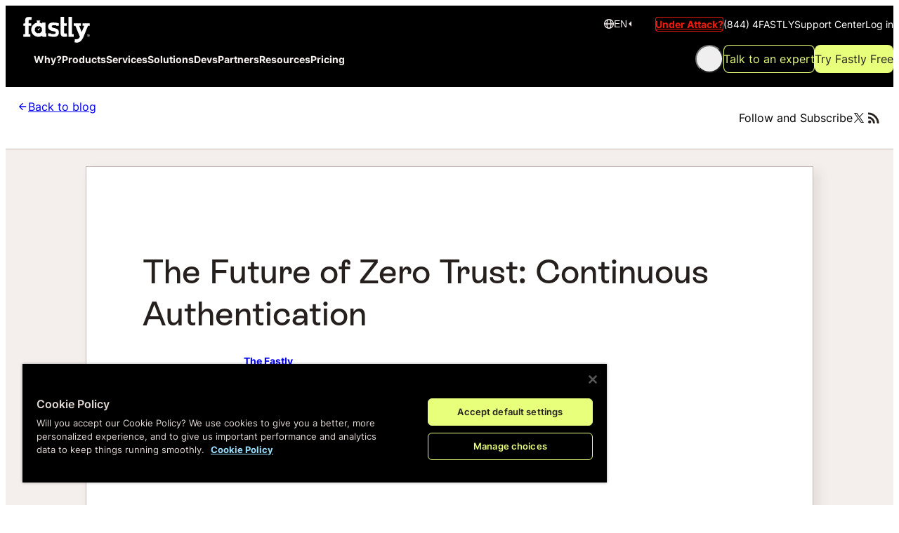

--- FILE ---
content_type: text/html
request_url: https://www.fastly.com/blog/the-future-of-zero-trust-continuous-authentication
body_size: 28686
content:
<!DOCTYPE html><html lang="en-US" class="_1jkcyap1"> <head><script>(function(e,t,p){var n=document.documentElement,s={p:[],r:[]},u={p:s.p,r:s.r,push:function(e){s.p.push(e)},ready:function(e){s.r.push(e)}};e.intellimize=u,n.className+=" "+p,setTimeout(function(){n.className=n.className.replace(RegExp(" ?"+p),"")},t)})(window, 1000, 'anti-flicker')</script><link as="script" href="https://cdn.intellimize.co/snippet/117419923.js" rel="preload"><script src="https://cdn.intellimize.co/snippet/117419923.js" async onerror="document.documentElement.className = document.documentElement.className.replace(RegExp(' ?anti-flicker'), '');"></script><link crossorigin="anonymous" href="https://api.intellimize.co" rel="preconnect"><link href="https://117419923.intellimizeio.com" rel="preconnect"><link crossorigin="anonymous" href="https://log.intellimize.co" rel="preconnect"><meta charset="UTF-8"><title>The Future of Zero Trust: Continuous Authentication | Fastly</title><meta name="description" content="Learn how to get usability without sacrificing security by integrating and combining with existing technology."><meta name="viewport" content="width=device-width"><link href="https://www.fastly.com/blog/the-future-of-zero-trust-continuous-authentication" hreflang="en" rel="alternate"><link href="https://www.fastly.com/es/blog/the-future-of-zero-trust-continuous-authentication" hreflang="es" rel="alternate"><link href="https://www.fastly.com/de/blog/the-future-of-zero-trust-continuous-authentication" hreflang="de" rel="alternate"><link href="https://www.fastly.com/fr/blog/the-future-of-zero-trust-continuous-authentication" hreflang="fr" rel="alternate"><link href="https://www.fastly.com/jp/blog/the-future-of-zero-trust-continuous-authentication" hreflang="ja" rel="alternate"><link href="https://www.fastly.com/blog/the-future-of-zero-trust-continuous-authentication" hreflang="x-default" rel="alternate"><link href="https://www.fastly.com/blog/the-future-of-zero-trust-continuous-authentication" rel="canonical"><link href="/blog_rss.xml" rel="alternate" title="RSS" type="application/rss+xml"><meta content="The Future of Zero Trust: Continuous Authentication | Fastly" property="og:title"><meta content="Learn how to get usability without sacrificing security by integrating and combining with existing technology." property="og:description"><meta content="website" property="og:type"><meta content="//www.fastly.com/cimages/ocb1q9kflo7k/5AGqcNlirD7Oe3nEJ6tpIY/4b9c39b0670fac139238ee343b6ded50/fkrrester_Zane-blog-logo-lg.png?auto=avif&#38;canvas=1200:630&#38;width=1200&#38;height=630&#38;fit=bounds&#38;bg-color=FFFFFF" name="image" property="og:image"><meta content="summary_large_image" name="twitter:card"><meta content="@fastly" name="twitter:creator"><meta content="The Future of Zero Trust: Continuous Authentication | Fastly" name="twitter:title"><meta content="Learn how to get usability without sacrificing security by integrating and combining with existing technology." name="twitter:description"><meta content="//www.fastly.com/cimages/ocb1q9kflo7k/5AGqcNlirD7Oe3nEJ6tpIY/4b9c39b0670fac139238ee343b6ded50/fkrrester_Zane-blog-logo-lg.png?auto=avif&#38;canvas=1200:600&#38;width=1200&#38;height=600&#38;fit=bounds&#38;bg-color=FFFFFF" name="twitter:image"><link href="/favicons/favicon.ico" rel="icon" sizes="any"><link href="/favicons/favicon.svg" rel="icon" type="image/svg+xml"><link href="/favicons/apple-touch-icon-57x57.png" rel="apple-touch-icon-precomposed" sizes="57x57"><link href="/favicons/apple-touch-icon-114x114.png" rel="apple-touch-icon-precomposed" sizes="114x114"><link href="/favicons/apple-touch-icon-72x72.png" rel="apple-touch-icon-precomposed" sizes="72x72"><link href="/favicons/apple-touch-icon-144x144.png" rel="apple-touch-icon-precomposed" sizes="144x144"><link href="/favicons/apple-touch-icon-60x60.png" rel="apple-touch-icon-precomposed" sizes="60x60"><link href="/favicons/apple-touch-icon-120x120.png" rel="apple-touch-icon-precomposed" sizes="120x120"><link href="/favicons/apple-touch-icon-76x76.png" rel="apple-touch-icon-precomposed" sizes="76x76"><link href="/favicons/apple-touch-icon-152x152.png" rel="apple-touch-icon-precomposed" sizes="152x152"><link href="/favicons/favicon-196x196.png" rel="icon" sizes="196x196" type="image/png"><link href="/favicons/favicon-96x96.png" rel="icon" sizes="96x96" type="image/png"><link href="/favicons/favicon-32x32.png" rel="icon" sizes="32x32" type="image/png"><link href="/favicons/favicon-16x16.png" rel="icon" sizes="16x16" type="image/png"><link href="/favicons/favicon-128x128.png" rel="icon" sizes="128x128" type="image/png"><meta content=" " name="application-name"><meta content="#FFFFFF" name="msapplication-TileColor"><meta content="/favicons/mstile-144x144.png" name="msapplication-TileImage"><meta content="/favicons/mstile-70x70.png" name="msapplication-square70x70logo"><meta content="/favicons/mstile-150x150.png" name="msapplication-square150x150logo"><meta content="/favicons/mstile-310x150.png" name="msapplication-wide310x150logo"><meta content="/favicons/mstile-310x310.png" name="msapplication-square310x310logo"><script type="text/javascript">
  ;(function (apiKey) {
    ;(function (p, e, n, d, o) {
      var v, w, x, y, z
      o = p[d] = p[d] || {}
      o._q = o._q || []
      v = ["initialize", "identify", "updateOptions", "pageLoad", "track"]
      for (w = 0, x = v.length; w < x; ++w)
        (function (m) {
          o[m] =
            o[m] ||
            function () {
              o._q[m === v[0] ? "unshift" : "push"]([m].concat([].slice.call(arguments, 0)))
            }
        })(v[w])
      y = e.createElement(n)
      y.async = !0
      y.src = "https://cdn.pendo.io/agent/static/" + apiKey + "/pendo.js"
      z = e.getElementsByTagName(n)[0]
      z.parentNode.insertBefore(y, z)
    })(window, document, "script", "pendo")
  })("08eb7aa5-3521-4ef5-597f-4d6073b28ef8")

  const initializePendo = () => {
    if (window.pendo) {
      return window.pendo.initialize({
        // Leave visitor and account empty for anonymous tracking
        visitor: {
          id: null,
        },
        account: {
          id: null,
        },
      })
    } else {
      console.log("Pendo is not ready yet, retrying...")
      setTimeout(initializePendo, 500)
    }
  }

  initializePendo()
</script><script>
  LUX = (function () {
    function n() {
      return Date.now ? Date.now() : +new Date()
    }
    var r,
      e = n(),
      t = window.performance || {},
      a = t.timing || {
        navigationStart: (null === (r = window.LUX) || void 0 === r ? void 0 : r.ns) || e,
      }
    function o() {
      return t.now ? ((r = t.now()), Math.floor(r)) : n() - a.navigationStart
      var r
    }
    ;((LUX = window.LUX || {}).ac = []),
      (LUX.addData = function (n, r) {
        return LUX.cmd(["addData", n, r])
      }),
      (LUX.cmd = function (n) {
        return LUX.ac.push(n)
      }),
      (LUX.getDebug = function () {
        return [[e, 0, []]]
      }),
      (LUX.init = function () {
        return LUX.cmd(["init"])
      }),
      (LUX.mark = function () {
        for (var n = [], r = 0; r < arguments.length; r++) n[r] = arguments[r]
        if (t.mark) return t.mark.apply(t, n)
        var e = n[0],
          a = n[1] || {}
        void 0 === a.startTime && (a.startTime = o())
        LUX.cmd(["mark", e, a])
      }),
      (LUX.markLoadTime = function () {
        return LUX.cmd(["markLoadTime", o()])
      }),
      (LUX.measure = function () {
        for (var n = [], r = 0; r < arguments.length; r++) n[r] = arguments[r]
        if (t.measure) return t.measure.apply(t, n)
        var e,
          a = n[0],
          i = n[1],
          u = n[2]
        e = "object" == typeof i ? n[1] : { start: i, end: u }
        e.duration || e.end || (e.end = o())
        LUX.cmd(["measure", a, e])
      }),
      (LUX.send = function () {
        return LUX.cmd(["send"])
      }),
      (LUX.ns = e)
    var i = LUX
    if (
      ((window.LUX_ae = []),
      window.addEventListener("error", function (n) {
        window.LUX_ae.push(n)
      }),
      (window.LUX_al = []),
      "function" == typeof PerformanceObserver && "function" == typeof PerformanceLongTaskTiming)
    ) {
      var u = new PerformanceObserver(function (n) {
        for (var r = n.getEntries(), e = 0; e < r.length; e++) window.LUX_al.push(r[e])
      })
      try {
        u.observe({ type: "longtask" })
      } catch (n) {}
    }
    return i
  })()
</script> <script src="https://cdn.speedcurve.com/js/lux.js?id=4272646268" async crossorigin="anonymous"></script><script type="application/ld+json">
  {
    "@context": "http://schema.org/",
    "@type": "Organization",
    "name": "Fastly",
    "address": {
      "@type": "PostalAddress",
      "addressLocality": "San Francisco, CA",
      "postalCode": "94107",
      "streetAddress": "475 Brannan St #300"
    },
    "contactPoint": {
      "@type": "ContactPoint",
      "telephone": "+1-844-432-7859",
      "contactType": "customer service"
    },
    "url": "https://www.fastly.com",
    "logo": "https://www.fastly.com/img/og-image-lg.png?canvas=1200:630&width=1200&height=630&fit=bounds&bg-color=FFFFFF",
    "sameAs": [
      "https://www.facebook.com/FastlyEdgeCloud",
      "https://twitter.com/fastly",
      "https://twitter.com/fastlyjapan",
      "https://en.wikipedia.org/wiki/Fastly",
      "https://www.youtube.com/user/FastlyCDN",
      "https://www.linkedin.com/company/fastly",
      "https://vimeo.com/fastly"
    ]
  }
</script> <script type="application/ld+json">
  {
    "@context": "http://schema.org",
    "@type": "Corporation",
    "name": "Fastly",
    "url": "https://www.fastly.com",
    "description": "Fastly’s edge cloud platform helps the world’s most
    popular digital businesses keep pace with their customer expectations
    by delivering fast, secure, and scalable online experiences."
  }
</script><!-- Before GTM code --><script>
  window.dataLayer = window.dataLayer || []
  function gtag() {
    dataLayer.push(arguments)
  }
</script> <!-- Google Tag Manager --><script>
  ;(function (w, d, s, l, i) {
    w[l] = w[l] || []
    w[l].push({ "gtm.start": new Date().getTime(), event: "gtm.js" })
    var f = d.getElementsByTagName(s)[0],
      j = d.createElement(s),
      dl = l != "dataLayer" ? "&l=" + l : ""
    j.async = true
    j.src = "https://www.googletagmanager.com/gtm.js?id=" + i + dl
    f.parentNode.insertBefore(j, f)
  })(window, document, "script", "dataLayer", "GTM-W9FKFHD")
</script> <!-- End Google Tag Manager --><link as="font" crossorigin="anonymous" href="/_astro/inter-latin-wght-normal.BgVq2Tq4.woff2" rel="preload"><link as="font" crossorigin="anonymous" href="/_astro/ESRebondGrotesque-Bold.Vvb2hi1S.woff2" rel="preload"><link as="font" crossorigin="anonymous" href="/_astro/ESRebondGrotesque-Medium.C-5an2ne.woff2" rel="preload"><link as="font" crossorigin="anonymous" href="/_astro/ESRebondGrotesque-Regular.BMHg1z8b.woff2" rel="preload"><script type="application/ld+json">{
  "@context": "https://schema.org",
  "@type": "Article",
  "@id": "https://www.fastly.com/blog/the-future-of-zero-trust-continuous-authentication#article",
  "mainEntityOfPage": {
    "@type": "WebPage",
    "@id": "https://www.fastly.com/blog/the-future-of-zero-trust-continuous-authentication"
  },
  "headline": "The Future of Zero Trust: Continuous Authentication",
  "description": "Learn how to get usability without sacrificing security by integrating and combining with existing technology.",
  "publisher": {
    "@type": "Organization",
    "name": "Fastly",
    "logo": {
      "@type": "ImageObject",
      "url": "https://www.fastly.com/img/og-image-lg.png?canvas=1200:630&width=1200&height=630&fit=bounds&bg-color=FFFFFF"
    }
  },
  "datePublished": "2024-12-06T08:06:20.612Z",
  "dateModified": "2024-12-06T08:06:20.612Z",
  "inLanguage": "en-US",
  "url": "https://www.fastly.com/blog/the-future-of-zero-trust-continuous-authentication",
  "image": [
    "https://www.fastly.com/cimages/ocb1q9kflo7k/5AGqcNlirD7Oe3nEJ6tpIY/4b9c39b0670fac139238ee343b6ded50/fkrrester_Zane-blog-logo-lg.png"
  ],
  "author": {
    "@type": "Person",
    "name": "The Fastly Collective",
    "url": "https://www.fastly.comblog/author/the-fastly-collective"
  }
}</script><style>.qki1re0{--qki1re1: var(--_1c8hz705g);--qki1re2: var(--_1c8hz705f);--qki1re3: var(--_1c8hz703z)}.qki1re4{--qki1re1: var(--_1c8hz705f);--qki1re2: var(--_1c8hz705g);--qki1re3: var(--_1c8hz703s)}.qki1re5{--qki1re1: var(--_1c8hz705f);--qki1re2: var(--_1c8hz7048);--qki1re3: var(--_1c8hz703s)}.qki1re6{scroll-margin-top:120px}.qki1re7:focus-visible{outline:2px solid var(--qki1re3, var(--_1c8hz703s));outline-offset:2px;border-radius:var(--_1c8hz7014)}.qki1re8:hover{color:var(--_1c8hz703s);text-decoration:underline}.qki1re9{color:var(--_1c8hz703s)}.qki1rea{display:flex;align-items:center;gap:var(--_1c8hz704);align-self:start;text-align:start}.qki1reb{text-wrap:balance}.qki1rec{font-family:var(--_1c8hz70f);line-height:165%;font-weight:300;text-wrap:pretty}.qki1red{font-size:var(--_1c8hz70k)}.qki1ree{font-size:var(--_1c8hz70l)}.qki1ref{box-shadow:12px 12px 32px #4446391a}.qki1reg{box-shadow:12px 12px 32px #4446391a;transition:all .15s}.qki1reg:hover{box-shadow:10px 10px 30px #44463933}.qki1reh{box-shadow:8px 8px 16px #4446391a}.qki1rei{hyphens:auto}.qki1rei a{color:var(--qki1re3, var(--_1c8hz703s))}.qki1rei a:hover{color:var(--qki1re3, var(--_1c8hz703s));text-decoration:underline}.qki1rei a:focus-visible{outline:2px solid var(--qki1re3, var(--_1c8hz703s));outline-offset:2px;border-radius:var(--_1c8hz7014)}.qki1rei b{font-weight:var(--_1c8hz7011)}@supports (text-wrap: pretty){.qki1reb{text-wrap:pretty}}@media (min-width: 768px){.qki1red{font-size:var(--_1c8hz70l)}.qki1ree{font-size:var(--_1c8hz70m)}}
._7e40460{border-inline-start:2px solid transparent;padding-inline-start:var(--_1c8hz703)}._7e40461{position:sticky;top:calc(120px + var(--_1c8hz706));display:none;flex-direction:column;gap:var(--_1c8hz703);padding-block:var(--_1c8hz703);max-height:calc(100vh - (120px + var(--_1c8hz706)));overflow-y:scroll}._7e40463{display:flex;flex-direction:column;gap:var(--_1c8hz703)}._7e40464{transition:all .15s;color:var(--_1c8hz704d)}._7e40464[data-active]{border-color:var(--_1c8hz703s);color:var(--_1c8hz705f)}._7e40464[data-level=second]{margin-inline-start:var(--_1c8hz706)}@media screen and (min-width: 1100px){._7e40461{display:flex}}
.qki1re0{--qki1re1: var(--_1c8hz705g);--qki1re2: var(--_1c8hz705f);--qki1re3: var(--_1c8hz703z)}.qki1re4{--qki1re1: var(--_1c8hz705f);--qki1re2: var(--_1c8hz705g);--qki1re3: var(--_1c8hz703s)}.qki1re5{--qki1re1: var(--_1c8hz705f);--qki1re2: var(--_1c8hz7048);--qki1re3: var(--_1c8hz703s)}.qki1re6{scroll-margin-top:120px}.qki1re7:focus-visible{outline:2px solid var(--qki1re3, var(--_1c8hz703s));outline-offset:2px;border-radius:var(--_1c8hz7014)}.qki1re8:hover{color:var(--_1c8hz703s);text-decoration:underline}.qki1re9{color:var(--_1c8hz703s)}.qki1rea{display:flex;align-items:center;gap:var(--_1c8hz704);align-self:start;text-align:start}.qki1reb{text-wrap:balance}.qki1rec{font-family:var(--_1c8hz70f);line-height:165%;font-weight:300;text-wrap:pretty}.qki1red{font-size:var(--_1c8hz70k)}.qki1ree{font-size:var(--_1c8hz70l)}.qki1ref{box-shadow:12px 12px 32px #4446391a}.qki1reg{box-shadow:12px 12px 32px #4446391a;transition:all .15s}.qki1reg:hover{box-shadow:10px 10px 30px #44463933}.qki1reh{box-shadow:8px 8px 16px #4446391a}.qki1rei{hyphens:auto}.qki1rei a{color:var(--qki1re3, var(--_1c8hz703s))}.qki1rei a:hover{color:var(--qki1re3, var(--_1c8hz703s));text-decoration:underline}.qki1rei a:focus-visible{outline:2px solid var(--qki1re3, var(--_1c8hz703s));outline-offset:2px;border-radius:var(--_1c8hz7014)}.qki1rei b{font-weight:var(--_1c8hz7011)}@supports (text-wrap: pretty){.qki1reb{text-wrap:pretty}}@media (min-width: 768px){.qki1red{font-size:var(--_1c8hz70l)}.qki1ree{font-size:var(--_1c8hz70m)}}
.toq9zr0{align-items:center;display:flex;flex-direction:column;border-bottom-width:1px;border-bottom-style:solid;padding:var(--_1c8hz705)}.toq9zr2{padding:var(--_1c8hz703) var(--_1c8hz705)}.toq9zr3{padding-block:0;padding-inline:var(--_1c8hz706)}.toq9zr4{background-color:var(--_1c8hz705f);color:var(--_1c8hz705g);border-bottom-color:transparent}.toq9zr5{background-color:var(--_1c8hz705g);color:var(--_1c8hz705f);border-bottom-color:var(--_1c8hz704a)}.toq9zr6{display:flex;align-items:center;width:100%;max-width:1280px;box-sizing:content-box}.toq9zr7{justify-content:space-between}.toq9zr8{justify-content:end}.toq9zr9{justify-content:center}.toq9zrb{display:flex;align-items:center;gap:var(--_1c8hz703);text-align:right}.toq9zrc{display:none}.toq9zrd{color:var(--_1c8hz704g);display:inline-flex;gap:var(--_1c8hz702)}.toq9zrd:hover{color:var(--_1c8hz703s)}.toq9zr4 .toq9zrd{color:var(--_1c8hz705g)}.toq9zr4 .toq9zrd:hover{color:var(--_1c8hz703s)}.toq9zre{height:100%}.toq9zrf:hover path{fill:var(--_1c8hz703s)}@media screen and (min-width: 768px){.toq9zrc{display:flex}}
.h1ac710{align-items:center;background-color:var(--_1c8hz7048);display:flex;flex-direction:column;flex-grow:1;min-height:100%;padding:var(--_1c8hz706) var(--_1c8hz705)}.h1ac711{background-color:var(--_1c8hz705g);border:1px solid var(--_1c8hz704a);box-shadow:8px 8px 16px #4446391a;color:var(--_1c8hz704g);max-width:1036px;width:100%;overflow-wrap:anywhere}.h1ac712{margin:var(--_1c8hz706)}.h1ac714{overflow-x:hidden;scroll-margin-block-start:80px}.h1ac714>:is(h2,h3,h4){padding-block-start:0}.h1ac716{--h1ac715: 664px}.h1ac714 .h1ac717{max-width:var(--h1ac715);margin-inline:auto}.h1ac718{border-radius:var(--_1c8hz7014)}.h1ac719{margin-block-end:var(--_1c8hz706)}.h1ac71a{color:var(--_1c8hz703s)}.h1ac71a:hover{text-decoration:underline}.h1ac71b{display:flex;flex-direction:column;gap:var(--_1c8hz703);padding-block:var(--_1c8hz703);max-width:var(--h1ac715);margin-inline:auto}.h1ac71c{overflow:hidden;width:100%;border-top:1px solid var(--_1c8hz704a)}.h1ac71d:is(div){overflow:hidden;align-items:center;padding:var(--_1c8hz707)}@media screen and (min-width: 1100px){article[data-show-sidebar] .h1ac712{margin:var(--_1c8hz709);margin-inline-end:var(--_1c8hz707)}.h1ac711[data-show-sidebar] .h1ac713{display:grid;align-items:flex-start;justify-content:space-between;grid-template-columns:1fr 240px;column-gap:var(--_1c8hz706)}[data-show-sidebar] .h1ac714 .h1ac717,.h1ac71b{margin-inline:unset}}@media screen and (min-width: 1280px){.h1ac711[data-show-sidebar]{max-width:1150px}article[data-show-sidebar] .h1ac712{margin:var(--_1c8hz70b)}}@media screen and (min-width: 768px){.h1ac712{margin:var(--_1c8hz709)}}@media screen and (min-width: 1024px){.h1ac712{margin:var(--_1c8hz70b)}}
.t1dxzd0{color:var(--_1c8hz705f);display:flex;gap:var(--_1c8hz704);max-width:280px;min-width:200px}.t1dxzd1{height:auto;width:64px;max-inline-size:unset;max-block-size:unset;padding-block-start:var(--_1c8hz702)}.t1dxzd2{font-weight:var(--_1c8hz7011)}.t1dxzd2:hover{text-decoration:underline;color:var(--_1c8hz703s)}.t1dxzd2:focus-visible{outline:1px solid var(--_1c8hz703s);outline-offset:2px;border-radius:var(--_1c8hz7014);color:var(--_1c8hz703s)}
.cu2twv1{font-size:var(--_1c8hz70l);text-align:center;color:var(--_1c8hz704e)}.cu2twv2{max-height:fit-content;aspect-ratio:var(--cu2twv0)}.cu2twv3{max-width:fit-content}.cu2twv5:focus-visible{outline:2px solid var(--_1c8hz703s);outline-offset:2px;border-radius:var(--_1c8hz7014)}.cu2twv6{display:flex}.cu2twv7{height:100%}.cu2twv8{background:linear-gradient(135deg,#eb1a0c,#ff8533 69.79%);object-fit:cover;width:100%;height:100%;border-radius:var(--_1c8hz7014);transition:border-radius .2s}.cu2twv8:hover{border-radius:var(--_1c8hz7017)}
@keyframes _1g537f43{0%{transform:translate(0)}to{transform:translate(calc(-100% - var(--_1c8hz706)))}}._1g537f40{width:100%;position:relative;display:flex;flex-direction:column;justify-content:center;align-items:center;overflow:hidden}._1g537f41{position:relative;overflow:scroll;display:flex;user-select:-moz-none;gap:var(--_1c8hz706);max-width:1280px;width:100%}._1g537f42{display:flex;max-width:1280px;width:100%;flex-direction:column;row-gap:var(--_1c8hz706);position:relative}._1g537f44{display:flex;flex-direction:row;column-gap:var(--_1c8hz706);align-items:center;justify-content:space-around;flex-shrink:0;min-width:100%;gap:var(--_1c8hz706)}._1g537f41:hover ._1g537f44{animation-play-state:paused}._1g537f45{display:flex;flex-direction:column;row-gap:var(--_1c8hz706);align-items:center;justify-content:center;flex-shrink:0;min-width:100%;flex-wrap:wrap}._1g537f47{font-family:var(--_1c8hz70g);font-size:var(--_1c8hz70n);font-weight:var(--_1c8hz70y);margin:0 0 var(--_1c8hz706);text-align:center;text-wrap:balance;max-width:1280px;width:100%}._1g537f48{display:flex;flex-direction:column;padding-block:var(--_1c8hz705);padding-inline:var(--_1c8hz706);border-radius:var(--_1c8hz7015);&:nth-of-type(4n+1){background:var(--_1c8hz7057);color:var(--_1c8hz705f)}&:nth-of-type(4n+2){background:var(--_1c8hz703s);color:var(--_1c8hz705g)}&:nth-of-type(4n+3){background:var(--_1c8hz703z);color:var(--_1c8hz705f)}&:nth-of-type(4n+4){background:var(--_1c8hz704q);color:var(--_1c8hz705g)}}._1g537f49{display:flex;flex-direction:row;column-gap:var(--_1c8hz705);justify-content:flex-end;align-items:baseline}._1g537f4a{font-family:var(--_1c8hz70g);font-size:var(--_1c8hz70k);font-weight:var(--_1c8hz7010)}._1g537f4b{font-family:var(--_1c8hz70g);font-size:var(--_1c8hz70o);font-weight:var(--_1c8hz70y)}._1g537f4c{color:var(--_1c8hz704c);font-family:var(--_1c8hz70f);font-size:var(--_1c8hz70j);font-weight:var(--_1c8hz70y)}._1g537f4d{display:flex;flex-direction:row;flex-wrap:wrap;justify-content:center;column-gap:var(--_1c8hz704);font-size:var(--_1c8hz70k);max-width:1280px;width:100%;align-items:baseline;padding-block:var(--_1c8hz706)}._1g537f4e{display:flex;flex-direction:row;gap:4px;color:var(--_1c8hz704c);align-items:baseline}._1g537f4f{color:var(--_1c8hz704a);font-family:var(--_1c8hz70f);font-weight:var(--_1c8hz70y);align-items:baseline}._1g537f4g{align-self:center;align-items:baseline}@media (prefers-reduced-motion: no-preference){._1g537f41{overflow:hidden}._1g537f41:after{content:"";position:absolute;top:0;left:0;width:100%;height:100%;background:linear-gradient(to right,#fffc,#fff0 1rem calc(100% - 1rem),#fffc)}._1g537f44{animation:_1g537f43 40s linear infinite}@media screen and (min-width: 544px){._1g537f41:after{background:linear-gradient(to right,#fff,#fff0 2rem calc(100% - 2rem),#fff)}}}@media screen and (min-width: 1024px){._1g537f42{flex-direction:row;gap:var(--_1c8hz706)}._1g537f45{flex-direction:row;column-gap:var(--_1c8hz706)}}@media (prefers-reduced-motion: reduce){._1g537f46{display:none}}@media (max-width: 425px){._1g537f4b{font-size:var(--_1c8hz70l)}}@media screen and (min-width: 544px){._1g537f4d{font-size:var(--_1c8hz70l)}}
.co6k500{overflow:hidden;display:flex;width:100%;position:relative;margin-block:var(--_1c8hz70b)}.co6k501{justify-content:flex-start}.co6k502{justify-content:flex-end}.co6k503{max-width:1280px;width:100%;display:flex;flex-direction:column-reverse;align-items:flex-start}.co6k505{align-items:flex-end}.co6k506{max-width:400px;width:100%;height:400px;margin-bottom:var(--_1c8hz709)}.co6k507{border-radius:0 var(--_1c8hz7019) var(--_1c8hz7019) 0;margin-left:calc(var(--_1c8hz705) * -1)}.co6k508{border-radius:var(--_1c8hz7019) 0 0 var(--_1c8hz7019);margin-right:calc(var(--_1c8hz705) * -1)}.co6k509{position:relative;z-index:1;display:flex;width:100%;flex-direction:column;align-items:start;justify-content:center;padding-inline:var(--_1c8hz705)}.co6k50a{font-family:var(--_1c8hz70g);font-size:var(--_1c8hz70p);font-weight:500;margin:0 0 var(--_1c8hz706)}.co6k50c{line-height:150%;font-family:var(--_1c8hz70f);margin:0 0 var(--_1c8hz706)}.co6k50c b{font-weight:var(--_1c8hz7010)}.co6k50d{display:flex;gap:var(--_1c8hz705);flex-direction:column;margin-block-start:var(--_1c8hz704)}@media screen and (min-width: 1024px){.co6k503{gap:var(--_1c8hz70a);align-items:center}.co6k506{margin-bottom:0;margin-inline:0}.co6k50a{font-size:var(--_1c8hz70q)}}@media screen and (min-width: 1440px){.co6k500{justify-content:center}.co6k506{border-radius:var(--_1c8hz7019)}}@media screen and (min-width: 768px){.co6k504{flex-direction:row-reverse;margin-left:0}.co6k505{flex-direction:row;margin-right:0}}@media (min-width: 990px){.co6k50d{flex-direction:row}}
._1ch1nth0{margin-block-end:var(--_1c8hz706)}._1ch1nth1{max-width:var(--h1ac715)}._1ch1nth2{display:flex;flex-direction:column;gap:var(--_1c8hz702);color:var(--_1c8hz705f);border-left:1px dashed currentColor;padding-left:var(--_1c8hz704);margin-block-end:var(--_1c8hz708);font-size:var(--_1c8hz70k)}._1ch1nth3{display:flex;gap:var(--_1c8hz704)}._1ch1nth4{margin-right:var(--_1c8hz702)}@media screen and (min-width: 768px){._1ch1nth2{gap:var(--_1c8hz703)}}._1ahwa3u0{font-size:var(--_1c8hz70k);font-weight:var(--_1c8hz7011);color:var(--_1c8hz705f);font-family:var(--_1c8hz70g)}._1ahwa3u1{display:grid;grid-template-columns:1fr;gap:var(--_1c8hz705);margin-block-end:var(--_1c8hz706)}._1ahwa3u2{margin-block-end:var(--_1c8hz706)}@media (min-width: 48rem){._1ahwa3u1{grid-template-columns:repeat(2,1fr)}}@media (min-width: 64rem){._1ahwa3u1{grid-template-columns:repeat(3,1fr)}}@media screen and (min-width: 1100px){.h1ac711[data-show-sidebar] ._1ahwa3u2{margin-inline:0;width:100%}}._1b5jxll0{max-width:1036px;align-content:center;width:100%}@media screen and (min-width: 768px){._1b5jxll0{margin-block-end:var(--_1c8hz705)}}._7e40460{border-inline-start:2px solid transparent;padding-inline-start:var(--_1c8hz703)}._7e40461{position:sticky;top:calc(120px + var(--_1c8hz706));display:none;flex-direction:column;gap:var(--_1c8hz703);padding-block:var(--_1c8hz703);max-height:calc(100vh - (120px + var(--_1c8hz706)));overflow-y:scroll}._7e40463{display:flex;flex-direction:column;gap:var(--_1c8hz703)}._7e40464{transition:all .15s;color:var(--_1c8hz704d)}._7e40464[data-active]{border-color:var(--_1c8hz703s);color:var(--_1c8hz705f)}._7e40464[data-level=second]{margin-inline-start:var(--_1c8hz706)}@media screen and (min-width: 1100px){._7e40461{display:flex}}
.tw4jxu0{display:flex;flex-wrap:wrap;gap:var(--_1c8hz703)}.tw4jxu1{padding-inline:var(--_1c8hz702);border:1px solid var(--_1c8hz705f);border-radius:var(--_1c8hz7013)}.sdq0zi1:hover .tw4jxu1{border-color:var(--_1c8hz705g);color:var(--_1c8hz705g)}.tw4jxu1:is(a):hover{border-color:var(--_1c8hz703s);color:var(--_1c8hz703s)}.tw4jxu1:is(a):focus-visible{border-color:var(--_1c8hz703s);color:var(--_1c8hz703s)}
._1gso9pg0{width:100%;padding:var(--_1c8hz705);border-radius:var(--_1c8hz7017);border:1px solid var(--_1c8hz7049);color:var(--_1c8hz705g);background-color:var(--_1c8hz705f);display:flex;flex-direction:column;align-items:center;justify-content:center;gap:var(--_1c8hz704)}._1gso9pg2{flex-shrink:0}._1gso9pg3{position:relative;border:1px solid var(--_1c8hz703s);border-radius:var(--_1c8hz7013);padding-inline-end:var(--_1c8hz705);padding-inline-start:var(--_1c8hz707);padding-block:var(--_1c8hz704)}._1gso9pg4{text-wrap:pretty}._1gso9pg5{font-size:var(--_1c8hz70l);line-height:var(--_1c8hz70w);font-family:var(--_1c8hz70f);font-weight:var(--_1c8hz7011)}._1gso9pg6{position:absolute;left:var(--_1c8hz703);top:var(--_1c8hz704);margin-block-start:6px}._1gso9pg3 ._1gso9pg6{color:var(--_1c8hz703s)}@media screen and (min-width: 768px){._1gso9pg0{flex-direction:row;gap:var(--_1c8hz707);justify-content:space-between}._1gso9pg0:has(p.short){justify-content:center}._1gso9pg3{padding-inline-end:var(--_1c8hz706);padding-inline-start:var(--_1c8hz709)}._1gso9pg6{left:var(--_1c8hz706)}}
.jzjp430{margin-block-end:var(--_1c8hz705)}.jzjp431{scroll-margin-block-start:80px}.jzjp432{padding-block-start:var(--_1c8hz708)}.jzjp433{padding-block-start:var(--_1c8hz705)}.jzjp434{color:var(--_1c8hz703s)}.jzjp434:focus{background-color:var(--_1c8hz703n);outline:var(--_1c8hz703s) solid 2px;outline-offset:1px}.jzjp434:hover{background-color:var(--_1c8hz703n)}.jzjp435{font-weight:var(--_1c8hz7011)}.jzjp431 .jzjp435{font-weight:inherit}.jzjp436{padding-left:var(--_1c8hz706);border-left:1px dashed var(--_1c8hz704g)}.jzjp437{padding:var(--_1c8hz705);border-radius:var(--_1c8hz7015);border:1px solid var(--_1c8hz704a);overflow-y:scroll;max-width:664px;margin-inline:auto}li>.jzjp437{display:inline;line-height:var(--_1c8hz70u);border-radius:var(--_1c8hz7014);padding-inline:var(--_1c8hz702);padding-block:.125rem}.jzjp438{font-family:var(--_1c8hz70h);color:#1f2328;font-size:var(--_1c8hz70l);line-height:var(--_1c8hz70u);border-radius:var(--_1c8hz7014);border:1px solid var(--_1c8hz704a);padding-inline:var(--_1c8hz702);padding-block:.125rem}.jzjp437>.jzjp438{line-height:var(--_1c8hz70v);border:0;padding:0;border-radius:0}.jzjp431 .jzjp438{font-size:.9em;line-height:inherit;border:0;padding:inherit}.jzjp439{border-top:1px solid var(--_1c8hz704e);display:block;width:100%;margin:2em 0}.jzjp43a{font-style:italic}.jzjp431 .jzjp43a{font-style:normal}.jzjp43b{margin-inline:auto}.jzjp43c{border-radius:var(--_1c8hz7014)}.jzjp43d{list-style-type:decimal;list-style-position:outside;padding-left:var(--_1c8hz707)}.jzjp43e{list-style-type:disc;padding-left:1.875rem}.jzjp43f{margin-block-end:var(--_1c8hz705)}.jzjp43f::marker{content:unset}.jzjp43e>.jzjp43f{padding-left:.125rem}.jzjp43g::marker{font-size:var(--_1c8hz70k)}.jzjp43h::marker{font-size:var(--_1c8hz70l)}.jzjp43i{vertical-align:sub;font-size:smaller}.jzjp43j{vertical-align:super;font-size:smaller}.jzjp43k{text-decoration-line:underline}.jzjp43l{max-width:100%;overflow-x:scroll}.jzjp43m{border-spacing:0;margin-block-end:var(--_1c8hz706);width:100%}.jzjp43n{padding-block:var(--_1c8hz704);padding-inline:var(--_1c8hz702);border-bottom:1px solid var(--_1c8hz704b);min-width:8rem}.jzjp43o{padding-inline:var(--_1c8hz704);background-color:var(--_1c8hz7048);border-width:0}.jzjp43o:not(:first-of-type){text-align:center}.jzjp43p{display:block;text-align:center;line-height:0}.jzjp43n>.jzjp43q{margin-block-end:0}.jzjp43o>.jzjp43q{font-weight:var(--_1c8hz7011)}.jzjp43t{max-width:400px;margin:var(--_1c8hz707) auto}@media (min-width: 768px){.jzjp430{margin-block-end:var(--_1c8hz706)}.jzjp432{padding-block-start:var(--_1c8hz70a)}.jzjp43g::marker{font-size:var(--_1c8hz70l)}.jzjp43h::marker{font-size:var(--_1c8hz70m)}.jzjp43n{padding-block:var(--_1c8hz705);padding-inline:var(--_1c8hz705)}.jzjp43n>.jzjp43q{font-size:var(--_1c8hz70l)}}
</style>
<link rel="stylesheet" href="/_astro/_legalPath_.SAXRi2IE.css">
<style>._64katp0{align-items:center;display:flex;flex-direction:column;flex-grow:1;background:var(--qki1re2)}._64katp1{padding-inline:var(--_1c8hz706);padding-block:var(--_1c8hz706)}._64katp2{align-items:flex-start;display:flex;flex-direction:column;flex-grow:1;max-width:1280px;width:100%}@media screen and (min-width: 1280px){._64katp1{max-width:1328px}}
.yt3zx80{width:100%;display:flex;gap:var(--_1c8hz707);padding-block:var(--_1c8hz708);flex-direction:column;color:var(--qki1re1)}.yt3zx82{align-items:flex-start}.yt3zx83{width:100%}@media screen and (min-width: 1024px){.yt3zx82{flex-direction:row}}
</style>
<link rel="stylesheet" href="/_astro/_conversionPath_.DA6izQSm.css">
<style>._1amwr4y0{position:relative}._1amwr4y0:hover{cursor:pointer}._1amwr4y1:before{content:"";position:absolute;inset:0;z-index:1}._1amwr4y1:focus-visible{outline:2px solid var(--qki1re3, var(--_1c8hz703s));outline-offset:2px;border-radius:var(--_1c8hz7014)}._1b61mah0{display:flex;flex-direction:column;gap:var(--_1c8hz705)}._1b61mah1{width:100%}._1b61mah2{border-radius:var(--_1c8hz7015);transition:border-radius .2s ease-in-out}._1b61mah0:hover ._1b61mah2,._1b61mah0:focus-within ._1b61mah2{border-radius:var(--_1c8hz7017)}._1b61mah3{display:-webkit-box;-webkit-line-clamp:3;-webkit-box-orient:vertical;overflow:hidden}._1b61mah4{align-self:end;display:inline-flex;align-items:center;gap:var(--_1c8hz702)}
.d04fj40{display:flex;justify-content:space-between;gap:var(--_1c8hz705);flex-direction:column;width:100%}.d04fj42{text-align:center;justify-content:center;align-items:center}.d04fj44{text-align:right;flex-shrink:0}.d04fj46{vertical-align:middle}@media screen and (min-width: 768px){.d04fj41{align-items:end;flex-direction:row}.d04fj43{max-width:800px}}
</style>
<link rel="stylesheet" href="/_astro/_conversionPath_.DrzeMdiT.css">
<style>._1gkl3ed0{position:relative}._1gkl3ed1{font-size:var(--_1c8hz70k);font-family:var(--_1c8hz70h);line-height:var(--_1c8hz70v);margin-block-end:var(--_1c8hz706);padding:var(--_1c8hz705);border-radius:var(--_1c8hz7015);border:1px solid var(--_1c8hz704a)}._1gkl3ed2{text-wrap:pretty}._1gkl3ed3{position:absolute;right:var(--_1c8hz707);top:var(--_1c8hz702);z-index:3;color:var(--_1c8hz705f);border-radius:var(--_1c8hz7014);padding-block:var(--_1c8hz703);padding-inline:var(--_1c8hz703);line-height:1.333;vertical-align:middle;backdrop-filter:blur(4px);border:1px solid var(--_1c8hz7049);opacity:0;scale:.75;transition:125ms all}._1gkl3ed3[aria-hidden=false]{right:var(--_1c8hz709);opacity:1;scale:1}._1gkl3ed5{color:var(--_1c8hz705g);border-color:var(--_1c8hz704f);background:color-mix(in srgb,currentColor 10%,transparent);backdrop-filter:blur(2px) brightness(.75)}._1gkl3ed6{height:var(--_1c8hz708);width:var(--_1c8hz708);padding:var(--_1c8hz703);border-radius:var(--_1c8hz7014);fill:var(--_1c8hz705f);cursor:pointer;backdrop-filter:blur(2px);border:1px solid var(--_1c8hz7049)}._1gkl3ed6:hover{fill:var(--_1c8hz703s)}._1gkl3ed6:focus-visible{fill:var(--_1c8hz703s);outline:2px solid var(--_1c8hz703s)}._1gkl3ed0 ._1gkl3ed6{position:absolute;top:var(--_1c8hz702);right:var(--_1c8hz702);z-index:2}._1gkl3ed8{backdrop-filter:blur(2px) brightness(.75);border-color:var(--_1c8hz704f);fill:var(--_1c8hz705g)}._1gkl3ed8:hover{fill:var(--_1c8hz703z)}._1gkl3ed8:focus-visible{fill:var(--_1c8hz703z);outline:2px solid var(--_1c8hz703z)}@media screen and (min-width: 1100px){._1gkl3ed0{margin-inline:unset}}@media screen and (min-width: 544px){._1gkl3ed1{font-size:inherit}}._1uafkli0{max-width:100%;overflow:hidden;margin-block-end:var(--_1c8hz706)}._1uafkli1{display:flex;justify-content:center}._1uafkli0 pre{padding:var(--_1c8hz705);border-radius:var(--_1c8hz7015);border:1px solid var(--_1c8hz704a);overflow:scroll}._1uafkli0 code{font-family:var(--_1c8hz70h);color:#1f2328;font-size:var(--_1c8hz70l);line-height:var(--_1c8hz70v)}._1uafkli0 center{display:block;all:revert}@media (max-width: 40rem){._1uafkli1{aspect-ratio:16/9}._1uafkli1 iframe{width:100%;height:100%}}.y1kfbw0{color:var(--color-red-60);align-self:flex-start;height:32px;width:auto}.y1kfbw1{padding-block:var(--_1c8hz707);display:grid;grid-template-columns:auto 2fr;gap:var(--_1c8hz706)}.y1kfbw2{color:var(--_1c8hz704g)}.y1kfbw3{margin-bottom:var(--_1c8hz707)}.y1kfbw4:before{content:"–"}.y1kfbw5{display:block;font-size:var(--_1c8hz70l);padding-inline-start:var(--_1c8hz705)}@media screen and (min-width: 768px){.y1kfbw0{height:80px;width:auto}}._5hltdo0{border-block:1px solid var(--_1c8hz7049);padding-left:var(--_1c8hz704);padding-block:var(--_1c8hz703);margin-block:var(--_1c8hz70a)}._5hltdo1{color:var(--_1c8hz704g);width:100%;font-weight:var(--_1c8hz70z);padding-block-end:var(--_1c8hz705)}._5hltdo2{display:grid;gap:var(--_1c8hz704);width:100%}@media screen and (min-width: 768px){._5hltdo0{gap:var(--_1c8hz703)}._5hltdo2{grid-template-rows:auto;grid-template-columns:repeat(3,1fr);gap:var(--_1c8hz706)}}._19ga8y40{margin-block:var(--_1c8hz707);background-color:var(--_1c8hz7047);padding:var(--_1c8hz704)}._19ga8y41{margin-block:var(--_1c8hz707);padding-inline:var(--_1c8hz707)}._19ga8y41>:is(h2,h3,h4){padding-block-start:0}._19xukn30{padding:var(--_1c8hz706);border-left:2px dotted var(--_1c8hz7052);margin-block:var(--_1c8hz706);margin-inline:var(--_1c8hz704);border-radius:var(--_1c8hz7015);box-shadow:0 8px 20px #4446391a}._19xukn31{font-family:var(--_1c8hz70f);font-size:var(--_1c8hz70p);font-weight:var(--_1c8hz7011);color:var(--_1c8hz703r)}._19xukn32{font-weight:var(--_1c8hz7011)}._19xukn33{font-family:var(--_1c8hz70f);font-size:var(--_1c8hz70m)}._19xukn34{margin-block-start:var(--_1c8hz703);font-size:var(--_1c8hz70j)}._1b8p07s0{aspect-ratio:16 / 9;width:100%;height:auto}
.bk772v0{z-index:var(--_1c8hz701e);display:flex;align-items:center;gap:var(--_1c8hz703)}.bk772v1{pointer-events:none}.bk772v1:before{content:"";position:absolute;inset:0;background-color:var(--_1c8hz705f);z-index:var(--_1c8hz701e)}.bk772v3{position:relative;z-index:var(--_1c8hz701e);display:flex;align-items:center;gap:var(--_1c8hz703)}.bk772v4{display:flex;align-items:center}.bk772v6{z-index:var(--_1c8hz701f);position:absolute;left:0;width:100%;justify-content:center}.bk772v7{position:sticky;top:0;z-index:var(--_1c8hz701f)}.bk772va{box-shadow:inset 0 0 0 1px #e9190c;transition:all .15s ease-out;color:#e9190c;border-radius:var(--_1c8hz7014);padding-inline:var(--_1c8hz703);padding-block:var(--_1c8hz702);margin-block:var(--_1c8hz704);font-size:var(--_1c8hz70k);font-weight:var(--_1c8hz7011);flex-basis:100%;display:flex;justify-content:center;align-items:center}.bk772va:hover{border-radius:var(--_1c8hz7015)}.bk772va:focus-visible{outline:1px solid #E9190C;outline-offset:calc(var(--_1c8hz702) * -1)}.bk772v7 div[data-nav-fastly-logo=true]>a{padding:var(--_1c8hz702) 0 0 var(--_1c8hz702)}@media (min-width: 768px){.bk772va{flex-basis:50%;margin-block:var(--_1c8hz703)}}@media (min-width: 992px){.bk772v8{top:0}.bk772va{flex-basis:auto;margin-block:0}.bk772v7 div[data-nav-fastly-logo=true]{position:absolute;top:var(--_1c8hz702);left:1.125rem;z-index:var(--_1c8hz701f)}.bk772v8 div[data-nav-fastly-logo=true]{position:inherit}}@media (max-width: 992px){a.bk772v9{font-size:var(--_1c8hz70k);line-height:var(--_1c8hz70u)}}@keyframes tiqqnn3{0%{opacity:0}to{opacity:1}}.tiqqnn0{width:100px;height:40px;display:inline-flex}.tiqqnn1{width:40px;height:40px;overflow-x:hidden;margin-left:2px;position:relative}.tiqqnn2{width:80px;height:auto}.tiqqnn4{position:absolute;width:30.5px;height:auto}.tiqqnn0:hover .tiqqnn4{animation:tiqqnn3 .5s linear .4s forwards;opacity:0}.tiqqnn0[data-animate-after-page-load=pending] .tiqqnn4{animation:tiqqnn3 .5s linear .9s forwards;opacity:0}._13ac8ho0{display:flex;width:1280px;flex-direction:column;align-content:flex-start;justify-content:space-between;row-gap:var(--_1c8hz706);padding-top:var(--_1c8hz705)}._13ac8ho1{display:flex;align-items:center;gap:var(--_1c8hz706)}._13ac8ho2{padding-inline-start:var(--_1c8hz704);font-size:1.875rem}._13ac8ho3{top:-5px;left:-4px;position:relative}@media (min-width: 768px){._13ac8ho0{flex-direction:row;row-gap:0;align-items:center}}@media (min-width: 1440px){._13ac8ho0{padding-top:0}}._1087ksx0{position:absolute;inset:0;background-color:var(--_1c8hz705f)}._1087ksx1{position:relative;z-index:var(--_1c8hz701d)}._1kb25vp0{flex:1}._1kb25vp1{color:var(--_1c8hz703t);line-height:var(--_1c8hz70u);font-weight:var(--_1c8hz70z);text-decoration:underline;background-image:linear-gradient(transparent 0,transparent 50%,var(--_1c8hz703n) 50%,var(--_1c8hz703n) 100%);background-size:1px 37px;transition:background-position-y .15s ease-out}._1kb25vp1:hover{background-position-y:-1.1em;color:var(--_1c8hz703t)}._1kb25vp1:focus-visible{outline:1px solid var(--_1c8hz703t);outline-offset:-1px;background-position-y:-1.1em}._1kb25vp2{color:var(--_1c8hz703t);background-image:linear-gradient(transparent 0,transparent 50%,var(--_1c8hz703n) 50%,var(--_1c8hz703n) 100%)}._1kb25vp2:hover{color:var(--_1c8hz703t)}._1kb25vp2:focus-visible{outline-color:var(--_1c8hz703t)}._1kb25vp3{color:var(--_1c8hz7044);background-image:linear-gradient(transparent 0,transparent 50%,var(--_1c8hz703y) 50%,var(--_1c8hz703y) 100%)}._1kb25vp3:hover{color:var(--_1c8hz7044)}._1kb25vp3:focus-visible{outline-color:var(--_1c8hz7044)}
</style><script type="module" src="/_astro/hoisted.BX9eLw7l.js"></script>
<script type="module" src="/_astro/page.BU0gI6K9.js"></script></head> <body class="_1jkcyap0" style="--theme-accent:var(--color-v3-blue-60)"> <!-- Google Tag Manager (noscript) --> <noscript><iframe src="https://www.googletagmanager.com/ns.html?id=GTM-W9FKFHD" height="0" width="0" style="display:none;visibility:hidden"></iframe></noscript> <!-- End Google Tag Manager (noscript) --> <style>astro-island,astro-slot,astro-static-slot{display:contents}</style><script>(()=>{var e=async t=>{await(await t())()};(self.Astro||(self.Astro={})).load=e;window.dispatchEvent(new Event("astro:load"));})();;(()=>{var A=Object.defineProperty;var g=(i,o,a)=>o in i?A(i,o,{enumerable:!0,configurable:!0,writable:!0,value:a}):i[o]=a;var d=(i,o,a)=>g(i,typeof o!="symbol"?o+"":o,a);{let i={0:t=>m(t),1:t=>a(t),2:t=>new RegExp(t),3:t=>new Date(t),4:t=>new Map(a(t)),5:t=>new Set(a(t)),6:t=>BigInt(t),7:t=>new URL(t),8:t=>new Uint8Array(t),9:t=>new Uint16Array(t),10:t=>new Uint32Array(t),11:t=>1/0*t},o=t=>{let[l,e]=t;return l in i?i[l](e):void 0},a=t=>t.map(o),m=t=>typeof t!="object"||t===null?t:Object.fromEntries(Object.entries(t).map(([l,e])=>[l,o(e)]));class y extends HTMLElement{constructor(){super(...arguments);d(this,"Component");d(this,"hydrator");d(this,"hydrate",async()=>{var b;if(!this.hydrator||!this.isConnected)return;let e=(b=this.parentElement)==null?void 0:b.closest("astro-island[ssr]");if(e){e.addEventListener("astro:hydrate",this.hydrate,{once:!0});return}let c=this.querySelectorAll("astro-slot"),n={},h=this.querySelectorAll("template[data-astro-template]");for(let r of h){let s=r.closest(this.tagName);s!=null&&s.isSameNode(this)&&(n[r.getAttribute("data-astro-template")||"default"]=r.innerHTML,r.remove())}for(let r of c){let s=r.closest(this.tagName);s!=null&&s.isSameNode(this)&&(n[r.getAttribute("name")||"default"]=r.innerHTML)}let p;try{p=this.hasAttribute("props")?m(JSON.parse(this.getAttribute("props"))):{}}catch(r){let s=this.getAttribute("component-url")||"<unknown>",v=this.getAttribute("component-export");throw v&&(s+=` (export ${v})`),console.error(`[hydrate] Error parsing props for component ${s}`,this.getAttribute("props"),r),r}let u;await this.hydrator(this)(this.Component,p,n,{client:this.getAttribute("client")}),this.removeAttribute("ssr"),this.dispatchEvent(new CustomEvent("astro:hydrate"))});d(this,"unmount",()=>{this.isConnected||this.dispatchEvent(new CustomEvent("astro:unmount"))})}disconnectedCallback(){document.removeEventListener("astro:after-swap",this.unmount),document.addEventListener("astro:after-swap",this.unmount,{once:!0})}connectedCallback(){if(!this.hasAttribute("await-children")||document.readyState==="interactive"||document.readyState==="complete")this.childrenConnectedCallback();else{let e=()=>{document.removeEventListener("DOMContentLoaded",e),c.disconnect(),this.childrenConnectedCallback()},c=new MutationObserver(()=>{var n;((n=this.lastChild)==null?void 0:n.nodeType)===Node.COMMENT_NODE&&this.lastChild.nodeValue==="astro:end"&&(this.lastChild.remove(),e())});c.observe(this,{childList:!0}),document.addEventListener("DOMContentLoaded",e)}}async childrenConnectedCallback(){let e=this.getAttribute("before-hydration-url");e&&await import(e),this.start()}async start(){let e=JSON.parse(this.getAttribute("opts")),c=this.getAttribute("client");if(Astro[c]===void 0){window.addEventListener(`astro:${c}`,()=>this.start(),{once:!0});return}try{await Astro[c](async()=>{let n=this.getAttribute("renderer-url"),[h,{default:p}]=await Promise.all([import(this.getAttribute("component-url")),n?import(n):()=>()=>{}]),u=this.getAttribute("component-export")||"default";if(!u.includes("."))this.Component=h[u];else{this.Component=h;for(let f of u.split("."))this.Component=this.Component[f]}return this.hydrator=p,this.hydrate},e,this)}catch(n){console.error(`[astro-island] Error hydrating ${this.getAttribute("component-url")}`,n)}}attributeChangedCallback(){this.hydrate()}}d(y,"observedAttributes",["props"]),customElements.get("astro-island")||customElements.define("astro-island",y)}})();</script><div class="_1xepfar1 nbbs0e1"> <div class="_1jkcyap0"> <astro-island uid="Z1L1iLc" prefix="r1" component-url="/_astro/DesktopNav.DaOFaOLM.js" component-export="DesktopNav" renderer-url="/_astro/client.B0g8JUDS.js" props="{&quot;actionButtonProps&quot;:[0,{&quot;contact&quot;:[0,{&quot;url&quot;:[0,&quot;/contact-sales&quot;],&quot;colorModes&quot;:[0,&quot;dark&quot;],&quot;children&quot;:[1,[[0,&quot;Talk to an expert&quot;]]],&quot;variant&quot;:[0,&quot;outline&quot;]}],&quot;signup&quot;:[0,{&quot;url&quot;:[0,&quot;/signup&quot;],&quot;colorModes&quot;:[0,&quot;dark&quot;],&quot;children&quot;:[1,[[0,&quot;Try Fastly Free&quot;]]]}]}],&quot;currentLocale&quot;:[0,&quot;en-US&quot;],&quot;locales&quot;:[1,[[0,{&quot;id&quot;:[0,&quot;5THeicyAAdyUflppSFKVS2&quot;],&quot;name&quot;:[0,&quot;EN&quot;],&quot;languageCode&quot;:[0,&quot;/&quot;]}],[0,{&quot;id&quot;:[0,&quot;2SEMs9kBDlDSl9E9WhUCTn&quot;],&quot;name&quot;:[0,&quot;JA&quot;],&quot;languageCode&quot;:[0,&quot;/jp&quot;]}],[0,{&quot;id&quot;:[0,&quot;6BXujmksQWiUEKUdJR6m7&quot;],&quot;name&quot;:[0,&quot;DE&quot;],&quot;languageCode&quot;:[0,&quot;/de&quot;]}],[0,{&quot;id&quot;:[0,&quot;7sTxDLEPjZbLjJWwiE8YPY&quot;],&quot;name&quot;:[0,&quot;ES&quot;],&quot;languageCode&quot;:[0,&quot;/es&quot;]}],[0,{&quot;id&quot;:[0,&quot;6ewZHU1DyGJoqIUDcEaBNA&quot;],&quot;name&quot;:[0,&quot;FR&quot;],&quot;languageCode&quot;:[0,&quot;/fr&quot;]}]]],&quot;navItems&quot;:[1,[[0,{&quot;name&quot;:[0,&quot;Why?&quot;],&quot;tabList&quot;:[1,[]],&quot;featuredItem&quot;:[0,{&quot;ctaText&quot;:[0,&quot;Learn more&quot;],&quot;eyebrow&quot;:[0,null],&quot;name&quot;:[0,&quot;The future of business starts with developers&quot;],&quot;svgUrl&quot;:[0,&quot;//www.fastly.com/cimages/ocb1q9kflo7k/5IrZfZFHCOSJegpInxGbef/c35a38f7c3427aaaa848b710cd7d1969/navigation-image-why-fastly.svg&quot;],&quot;url&quot;:[0,&quot;/request-a-demo&quot;]}],&quot;contentList&quot;:[1,[[0,{&quot;name&quot;:[0,&quot;Company&quot;],&quot;url&quot;:[0,&quot;/company&quot;],&quot;description&quot;:[0,&quot;The team behind better online experiences&quot;],&quot;contentful_id&quot;:[0,&quot;7yfEbt6plvjmdWgrotT6DS&quot;]}],[0,{&quot;name&quot;:[0,&quot;Network Map&quot;],&quot;url&quot;:[0,&quot;/network-map&quot;],&quot;description&quot;:[0,&quot;A new architecture for the modern internet&quot;],&quot;contentful_id&quot;:[0,&quot;mMMIHpyTfyIE9oIm6PHSo&quot;]}],[0,{&quot;name&quot;:[0,&quot;Industry Analyst Relations&quot;],&quot;url&quot;:[0,&quot;/company/analyst-relations&quot;],&quot;description&quot;:[0,&quot;See what industry analysts say about Fastly&quot;],&quot;contentful_id&quot;:[0,&quot;78Mv0CHB1GxemIbHi2o50e&quot;]}],[0,{&quot;name&quot;:[0,&quot;News&quot;],&quot;url&quot;:[0,&quot;/press&quot;],&quot;description&quot;:[0,&quot;Recent updates and announcements&quot;],&quot;contentful_id&quot;:[0,&quot;1QcVjM84ysSkS62nEauOpP&quot;]}],[0,{&quot;name&quot;:[0,&quot;Platform&quot;],&quot;url&quot;:[0,&quot;/fastly-platform&quot;],&quot;description&quot;:[0,&quot;The platform behind better, faster and more secure digital experiences&quot;],&quot;contentful_id&quot;:[0,&quot;6CGw4CQxzVeFa4be1EQXuK&quot;]}],[0,{&quot;name&quot;:[0,&quot;Customer Stories&quot;],&quot;url&quot;:[0,&quot;/customers&quot;],&quot;description&quot;:[0,&quot;See how the best of the web succeed&quot;],&quot;contentful_id&quot;:[0,&quot;5obaKvjQfOYuw3FjHy3xHv&quot;]}],[0,{&quot;name&quot;:[0,&quot;Events&quot;],&quot;url&quot;:[0,&quot;/events&quot;],&quot;description&quot;:[0,&quot;Connect with Fastly at an event&quot;],&quot;contentful_id&quot;:[0,&quot;5ckykdWzMogKvxwQHtIH1a&quot;]}],[0,{&quot;name&quot;:[0,&quot;Careers&quot;],&quot;url&quot;:[0,&quot;/about/careers&quot;],&quot;description&quot;:[0,&quot;Join the team that&#39;s building a better internet&quot;],&quot;contentful_id&quot;:[0,&quot;5W0lxeWciNUUFOjFs4T4pQ&quot;]}]]],&quot;url&quot;:[0,null]}],[0,{&quot;name&quot;:[0,&quot;Products&quot;],&quot;tabList&quot;:[1,[[0,{&quot;name&quot;:[0,&quot;Network Services&quot;],&quot;description&quot;:[0,null],&quot;svgUrl&quot;:[0,&quot;//www.fastly.com/cimages/ocb1q9kflo7k/1miAtrw1hGcWw5CVNuWxUd/0a27d0fa779182993bfffa5cafb6311c/network-services-lg-color.svg&quot;],&quot;navigationItems&quot;:[1,[[0,{&quot;name&quot;:[0,&quot;Content Delivery (CDN)&quot;],&quot;url&quot;:[0,&quot;/products/cdn&quot;],&quot;description&quot;:[0,&quot;Deliver fast, personalized experiences globally&quot;],&quot;contentful_id&quot;:[0,&quot;5b5UmTHbrrSmcHBcOfis4A&quot;]}],[0,{&quot;name&quot;:[0,&quot;Live Streaming&quot;],&quot;url&quot;:[0,&quot;/products/live-streaming&quot;],&quot;description&quot;:[0,&quot;Deliver seamless live streaming experiences&quot;],&quot;contentful_id&quot;:[0,&quot;1t65rBTp0Ta1eRT7GQRBxw&quot;]}],[0,{&quot;name&quot;:[0,&quot;Streaming Video (VoD)&quot;],&quot;url&quot;:[0,&quot;/products/streaming-media/video-on-demand&quot;],&quot;description&quot;:[0,&quot;Deliver exceptional on-demand video experiences&quot;],&quot;contentful_id&quot;:[0,&quot;1ybCFGbds8k7FK3VxHsxlT&quot;]}],[0,{&quot;name&quot;:[0,&quot;Media Shield &quot;],&quot;url&quot;:[0,&quot;/products/streaming-media/media-shield&quot;],&quot;description&quot;:[0,&quot;Optimize multi-CDN deployments&quot;],&quot;contentful_id&quot;:[0,&quot;EkKJ0IlbItlQB0IV8feo4&quot;]}],[0,{&quot;name&quot;:[0,&quot;On-the-Fly Packager&quot;],&quot;url&quot;:[0,&quot;/products/perform/otfp&quot;],&quot;description&quot;:[0,&quot;Dynamically package on-demand video content in real time&quot;],&quot;contentful_id&quot;:[0,&quot;7j4uhEOt0exlaLj7n2u599&quot;]}],[0,{&quot;name&quot;:[0,&quot;Image Optimization&quot;],&quot;url&quot;:[0,&quot;/products/image-optimization&quot;],&quot;description&quot;:[0,&quot;Rapid image processing at the edge&quot;],&quot;contentful_id&quot;:[0,&quot;7odPYKUYlqoohT12gK8fxQ&quot;]}],[0,{&quot;name&quot;:[0,&quot;Load Balancer&quot;],&quot;url&quot;:[0,&quot;/products/load-balancing&quot;],&quot;description&quot;:[0,&quot;Granular control over routing decisions&quot;],&quot;contentful_id&quot;:[0,&quot;1rrDpx1PekyXEcZajpLRXP&quot;]}],[0,{&quot;name&quot;:[0,&quot;TLS Encryption&quot;],&quot;url&quot;:[0,&quot;/products/tls-encryption&quot;],&quot;description&quot;:[0,&quot;Reduce the complexity of TLS management&quot;],&quot;contentful_id&quot;:[0,&quot;3fOz2JeNWYrAfZZPvi90Rs&quot;]}],[0,{&quot;name&quot;:[0,&quot;Origin Connect &quot;],&quot;url&quot;:[0,&quot;/products/ways-to-connect&quot;],&quot;description&quot;:[0,&quot;Connect directly to Fastly&quot;],&quot;contentful_id&quot;:[0,&quot;58vUe0X1mY9I8FGl2xmYJY&quot;]}],[0,{&quot;name&quot;:[0,&quot;IP Addresses&quot;],&quot;url&quot;:[0,&quot;/products/ip-addresses&quot;],&quot;description&quot;:[0,&quot;Easily manage IP addresses&quot;],&quot;contentful_id&quot;:[0,&quot;1RdPq9vJ9UuufaZkQuxtQ2&quot;]}],[0,{&quot;name&quot;:[0,&quot;HTTP/3 &amp; QUIC&quot;],&quot;url&quot;:[0,&quot;/products/quic-http-3&quot;],&quot;description&quot;:[0,&quot;Modern protocols&quot;],&quot;contentful_id&quot;:[0,&quot;2x4MxT9VRdv9xA1WvAotL5&quot;]}],[0,{&quot;name&quot;:[0,&quot;Domain Research API&quot;],&quot;url&quot;:[0,&quot;/products/domain-research-api&quot;],&quot;description&quot;:[0,&quot;Instant, accurate domain name discovery&quot;],&quot;contentful_id&quot;:[0,&quot;3VmyWV7T6BTTnEpiYJiG8Z&quot;]}],[0,{&quot;name&quot;:[0,&quot;Object Storage&quot;],&quot;url&quot;:[0,&quot;/products/storage&quot;],&quot;description&quot;:[0,&quot;Get direct access to large files at the edge with zero egress fees&quot;],&quot;contentful_id&quot;:[0,&quot;4ywkE2ppf92xqsyFSRFi2A&quot;]}]]]}],[0,{&quot;name&quot;:[0,&quot;Security&quot;],&quot;description&quot;:[0,null],&quot;svgUrl&quot;:[0,&quot;//www.fastly.com/cimages/ocb1q9kflo7k/6sexy8mh1wxp7IVzTdnh4q/d418aca032ef98a271b55f9c8332142c/security-lg-color.svg&quot;],&quot;navigationItems&quot;:[1,[[0,{&quot;name&quot;:[0,&quot;Next-Gen WAF&quot;],&quot;url&quot;:[0,&quot;/products/web-application-api-protection&quot;],&quot;description&quot;:[0,&quot;Modern web app and API security, anywhere&quot;],&quot;contentful_id&quot;:[0,&quot;5kA2B6Bye9upeNOnLmqQ0i&quot;]}],[0,{&quot;name&quot;:[0,&quot;Bot Management&quot;],&quot;url&quot;:[0,&quot;/products/bot-management&quot;],&quot;description&quot;:[0,&quot;Detect and mitigate bot attacks&quot;],&quot;contentful_id&quot;:[0,&quot;73eK7lR0ZQdqx01r0i9lFG&quot;]}],[0,{&quot;name&quot;:[0,&quot;DDoS Protection&quot;],&quot;url&quot;:[0,&quot;/products/ddos-protection&quot;],&quot;description&quot;:[0,&quot;Automated mitigation of disruptive and distributed attacks&quot;],&quot;contentful_id&quot;:[0,&quot;2I7Qeaf0AtpeUcwlrt90IG&quot;]}],[0,{&quot;name&quot;:[0,&quot;API Security&quot;],&quot;url&quot;:[0,&quot;/products/api-security&quot;],&quot;description&quot;:[0,&quot;Secure your API endpoints&quot;],&quot;contentful_id&quot;:[0,&quot;6Yt1pbWNwL0dVb9YKrJsJO&quot;]}],[0,{&quot;name&quot;:[0,&quot;Client-Side Protection&quot;],&quot;url&quot;:[0,&quot;/products/fastly-client-side-protection&quot;],&quot;description&quot;:[0,&quot;Defend against client-side attacks&quot;],&quot;contentful_id&quot;:[0,&quot;3FrhVSSElZhBL0qcdjDii4&quot;]}],[0,{&quot;name&quot;:[0,&quot;AI Bot Management&quot;],&quot;url&quot;:[0,&quot;/products/fastly-ai-bot-management&quot;],&quot;description&quot;:[0,&quot;Stop AI bots from scraping website content&quot;],&quot;contentful_id&quot;:[0,&quot;5cIoKgtWxsdRDBjKiNqZIn&quot;]}]]]}],[0,{&quot;name&quot;:[0,&quot;Compute&quot;],&quot;description&quot;:[0,null],&quot;svgUrl&quot;:[0,&quot;//www.fastly.com/cimages/ocb1q9kflo7k/QWamSIZPAbSRxG8b49oG9/87255a516a2b16c84847591ef8bfa890/compute-lg-color.svg&quot;],&quot;navigationItems&quot;:[1,[[0,{&quot;name&quot;:[0,&quot;Edge Compute&quot;],&quot;url&quot;:[0,&quot;/products/edge-compute&quot;],&quot;description&quot;:[0,&quot;Take your apps to the edge — our instant platform helps you build amazing experiences for your users&quot;],&quot;contentful_id&quot;:[0,&quot;3NrnBEcUS1KIHJ35wQT2v2&quot;]}],[0,{&quot;name&quot;:[0,&quot;Key Value Store&quot;],&quot;url&quot;:[0,&quot;/products/kv-store&quot;],&quot;description&quot;:[0,&quot;The fastest key value store you can get, but as easy to use as your familiar database tools&quot;],&quot;contentful_id&quot;:[0,&quot;2iSBigSuW1WPK6GDTj5SAb&quot;]}],[0,{&quot;name&quot;:[0,&quot;Websockets &amp; Fanout &quot;],&quot;url&quot;:[0,&quot;/products/real-time&quot;],&quot;description&quot;:[0,&quot;Real-time messaging, at global scale, with complete personalization and easy setup&quot;],&quot;contentful_id&quot;:[0,&quot;1BlPKzW2R4AzX3qW0Os5Gp&quot;]}],[0,{&quot;name&quot;:[0,&quot;Developer SDKs&quot;],&quot;url&quot;:[0,&quot;/products/sdks&quot;],&quot;description&quot;:[0,&quot;Program the same services we use to build Fastly products&quot;],&quot;contentful_id&quot;:[0,&quot;6QUxV6pwRHWw6VoSrZoq3i&quot;]}],[0,{&quot;name&quot;:[0,&quot;Enterprise Serverless&quot;],&quot;url&quot;:[0,&quot;/products/compute-enterprise&quot;],&quot;description&quot;:[0,&quot;The most powerful serverless platform, built on open standards and integrated with Fastly’s full suite of products&quot;],&quot;contentful_id&quot;:[0,&quot;1MimGxqT6PD74jl75ieY3X&quot;]}],[0,{&quot;name&quot;:[0,&quot;AI&quot;],&quot;url&quot;:[0,&quot;/products/ai&quot;],&quot;description&quot;:[0,&quot;Accelerate your AI workloads and improve efficiency with semantic caching&quot;],&quot;contentful_id&quot;:[0,&quot;3NF067W70jPrHpx7i8aPa7&quot;]}],[0,{&quot;name&quot;:[0,&quot;Object Storage&quot;],&quot;url&quot;:[0,&quot;/products/storage&quot;],&quot;description&quot;:[0,&quot;Get direct access to large files at the edge with zero egress fees&quot;],&quot;contentful_id&quot;:[0,&quot;4ywkE2ppf92xqsyFSRFi2A&quot;]}],[0,{&quot;name&quot;:[0,&quot;Programmable Cache&quot;],&quot;url&quot;:[0,&quot;/products/cache&quot;],&quot;description&quot;:[0,&quot;Get full programmatic access to the same legendary caching that powers our CDN.&quot;],&quot;contentful_id&quot;:[0,&quot;7DRdcDIWitYVHM974GImo6&quot;]}],[0,{&quot;name&quot;:[0,&quot;MCP Server&quot;],&quot;url&quot;:[0,&quot;/products/mcp-server&quot;],&quot;description&quot;:[0,&quot;AI-powered control for your Fastly services.&quot;],&quot;contentful_id&quot;:[0,&quot;4sSA2dal226b9diPPFQjMh&quot;]}]]]}],[0,{&quot;name&quot;:[0,&quot;Observability&quot;],&quot;description&quot;:[0,null],&quot;svgUrl&quot;:[0,&quot;//www.fastly.com/cimages/ocb1q9kflo7k/4K4enHX0ZH2hCtZUNwaqfE/ddb7d1e25fb08ea42a55c5937ced1da3/observability-lg-color.svg&quot;],&quot;navigationItems&quot;:[1,[[0,{&quot;name&quot;:[0,&quot;Real-time Logging&quot;],&quot;url&quot;:[0,&quot;/products/logging&quot;],&quot;description&quot;:[0,&quot;Stream and analyze logs in real-time&quot;],&quot;contentful_id&quot;:[0,&quot;2tno58S1RUaWgGs1EBMFzm&quot;]}],[0,{&quot;name&quot;:[0,&quot;Edge Observer&quot;],&quot;url&quot;:[0,&quot;/products/metrics&quot;],&quot;description&quot;:[0,&quot;Explore live and historical traffic data&quot;],&quot;contentful_id&quot;:[0,&quot;q49sMzFPoLof7IE5roEdf&quot;]}],[0,{&quot;name&quot;:[0,&quot;Domain Inspector&quot;],&quot;url&quot;:[0,&quot;/products/metrics/domain-inspector&quot;],&quot;description&quot;:[0,&quot;Assess domain level insights&quot;],&quot;contentful_id&quot;:[0,&quot;nWGOjepYJbnGmNUp2JFzd&quot;]}],[0,{&quot;name&quot;:[0,&quot;Origin Inspector&quot;],&quot;url&quot;:[0,&quot;/products/metrics/origin-inspector&quot;],&quot;description&quot;:[0,&quot;View complete origin to edge insights&quot;],&quot;contentful_id&quot;:[0,&quot;18SZuboUaCMq3XhrrXIFco&quot;]}],[0,{&quot;name&quot;:[0,&quot;Alerts&quot;],&quot;url&quot;:[0,&quot;/products/alerts&quot;],&quot;description&quot;:[0,&quot;Create notifications for service-related metrics&quot;],&quot;contentful_id&quot;:[0,&quot;1tYi7yOBxRK8UK2sJrYT10&quot;]}],[0,{&quot;name&quot;:[0,&quot;Log Explorer &amp; Insights&quot;],&quot;url&quot;:[0,&quot;/products/logexplorer-and-insights&quot;],&quot;description&quot;:[0,&quot;Interact with actionable insights&quot;],&quot;contentful_id&quot;:[0,&quot;3a02Hk3IQPG4Xq0V8ixMZE&quot;]}]]]}]]],&quot;featuredItem&quot;:[0,{&quot;ctaText&quot;:[0,&quot;See All Products&quot;],&quot;eyebrow&quot;:[0,null],&quot;name&quot;:[0,&quot;The Fastly Edge Cloud Platform&quot;],&quot;svgUrl&quot;:[0,&quot;//www.fastly.com/cimages/ocb1q9kflo7k/sw94GyqutpxdyMoDKcI2i/ced6977677fd846d851cb20b8974fcef/platform-lg-color.svg&quot;],&quot;url&quot;:[0,&quot;/products&quot;]}],&quot;contentList&quot;:[0,null],&quot;url&quot;:[0,null]}],[0,{&quot;name&quot;:[0,&quot;Services&quot;],&quot;tabList&quot;:[1,[]],&quot;featuredItem&quot;:[0,{&quot;ctaText&quot;:[0,&quot;See All Services&quot;],&quot;eyebrow&quot;:[0,null],&quot;name&quot;:[0,&quot;Extraordinary services for exceptional results&quot;],&quot;svgUrl&quot;:[0,&quot;//www.fastly.com/cimages/ocb1q9kflo7k/5QhXXDTeIW4sdKLWcpKn6I/db67331d5c8cc2cfce5d32045cf3206f/navigation-image-services.svg&quot;],&quot;url&quot;:[0,&quot;/services&quot;]}],&quot;contentList&quot;:[1,[[0,{&quot;name&quot;:[0,&quot;Professional Services&quot;],&quot;url&quot;:[0,&quot;/services/professional-services&quot;],&quot;description&quot;:[0,&quot;Expert help to migrate or optimize your delivery service&quot;],&quot;contentful_id&quot;:[0,&quot;1q0UMxDStKqZUQ3ardjurS&quot;]}],[0,{&quot;name&quot;:[0,&quot;Security Solutions&quot;],&quot;url&quot;:[0,&quot;/services/security-solutions&quot;],&quot;description&quot;:[0,&quot;Expert help to maximize your security posture&quot;],&quot;contentful_id&quot;:[0,&quot;5OmnIkK3dq0w2CthHvtGt0&quot;]}],[0,{&quot;name&quot;:[0,&quot;Live Entertainment Services&quot;],&quot;url&quot;:[0,&quot;/services/live-event-services&quot;],&quot;description&quot;:[0,&quot;Live streaming experiences that scale with your audiences&quot;],&quot;contentful_id&quot;:[0,&quot;3xrKkKPo15cu0YZ1Q8On2I&quot;]}],[0,{&quot;name&quot;:[0,&quot;Support Plans&quot;],&quot;url&quot;:[0,&quot;/services/support-plans&quot;],&quot;description&quot;:[0,&quot;World class support from start to finish&quot;],&quot;contentful_id&quot;:[0,&quot;71uj6LcahqpdiSxc4QWVu9&quot;]}],[0,{&quot;name&quot;:[0,&quot;Managed CDN&quot;],&quot;url&quot;:[0,&quot;/services/managed-cdn&quot;],&quot;description&quot;:[0,&quot;Maximized control and flexibility&quot;],&quot;contentful_id&quot;:[0,&quot;5LNM8XxUOT374es4BrUHI4&quot;]}],[0,{&quot;name&quot;:[0,&quot;Managed Security&quot;],&quot;url&quot;:[0,&quot;/services/managed-security-service&quot;],&quot;description&quot;:[0,&quot;Expertly managed web application protection&quot;],&quot;contentful_id&quot;:[0,&quot;47o4IIrDtjLr3GUit2DS1N&quot;]}],[0,{&quot;name&quot;:[0,&quot;Customer Support&quot;],&quot;url&quot;:[0,&quot;/services/customer-support&quot;],&quot;description&quot;:[0,&quot;Fastly Support helping you grow better, together&quot;],&quot;contentful_id&quot;:[0,&quot;6JJwtS99nUq4v77kXsKBg0&quot;]}]]],&quot;url&quot;:[0,null]}],[0,{&quot;name&quot;:[0,&quot;Solutions&quot;],&quot;tabList&quot;:[1,[[0,{&quot;name&quot;:[0,&quot;By Industry&quot;],&quot;description&quot;:[0,null],&quot;svgUrl&quot;:[0,null],&quot;navigationItems&quot;:[1,[[0,{&quot;name&quot;:[0,&quot;Streaming Media&quot;],&quot;url&quot;:[0,&quot;/solutions/streaming-media&quot;],&quot;description&quot;:[0,&quot;Deliver stellar live and on-demand streaming&quot;],&quot;contentful_id&quot;:[0,&quot;4oopo2OMzZOJ1072P8WTyc&quot;]}],[0,{&quot;name&quot;:[0,&quot;Emerging Media&quot;],&quot;url&quot;:[0,&quot;/solutions/emerging-media&quot;],&quot;description&quot;:[0,&quot;High performance for emerging media brands&quot;],&quot;contentful_id&quot;:[0,&quot;6QN9eouOpgbLEiqHLIcPsP&quot;]}],[0,{&quot;name&quot;:[0,&quot;Digital Publishing&quot;],&quot;url&quot;:[0,&quot;/solutions/digital-publishing&quot;],&quot;description&quot;:[0,&quot;Real-time journalism with improved reader experiences&quot;],&quot;contentful_id&quot;:[0,&quot;4FT0fhAnjOjDaiaQ8a3CyY&quot;]}],[0,{&quot;name&quot;:[0,&quot;Ecommerce&quot;],&quot;url&quot;:[0,&quot;/solutions/ecommerce&quot;],&quot;description&quot;:[0,&quot;Fast, personalized experiences at scale&quot;],&quot;contentful_id&quot;:[0,&quot;20bFv4r6LIgLWkpib8BBfO&quot;]}],[0,{&quot;name&quot;:[0,&quot;Financial Services&quot;],&quot;url&quot;:[0,&quot;/solutions/finance&quot;],&quot;description&quot;:[0,&quot;Integrated security to protect customer data&quot;],&quot;contentful_id&quot;:[0,&quot;51TyTrc8N6VFqxxD0ZlRT1&quot;]}],[0,{&quot;name&quot;:[0,&quot;High Tech&quot;],&quot;url&quot;:[0,&quot;/solutions/high-tech&quot;],&quot;description&quot;:[0,&quot;Instantly scale your performance as you grow&quot;],&quot;contentful_id&quot;:[0,&quot;6R9IjfCCF9vGEYUsBsJVDa&quot;]}],[0,{&quot;name&quot;:[0,&quot;Travel &amp; Hospitality&quot;],&quot;url&quot;:[0,&quot;/solutions/travel&quot;],&quot;description&quot;:[0,&quot;Online tailored experiences for your guests and visitors&quot;],&quot;contentful_id&quot;:[0,&quot;4Sjj38L2necL8m5Hjgs2PX&quot;]}],[0,{&quot;name&quot;:[0,&quot;Online Education&quot;],&quot;url&quot;:[0,&quot;/solutions/online-education&quot;],&quot;description&quot;:[0,&quot;Deliver secure learning experiences at scale&quot;],&quot;contentful_id&quot;:[0,&quot;2ife3EORY5Pzkm7KRTqmnA&quot;]}],[0,{&quot;name&quot;:[0,&quot;Gaming&quot;],&quot;url&quot;:[0,&quot;/solutions/gaming&quot;],&quot;description&quot;:[0,&quot;Fuel your players’ next win with ultra-fast, secure game downloads&quot;],&quot;contentful_id&quot;:[0,&quot;5xPkluaWfoEWhl0meEqixQ&quot;]}]]]}],[0,{&quot;name&quot;:[0,&quot;By Need&quot;],&quot;description&quot;:[0,null],&quot;svgUrl&quot;:[0,null],&quot;navigationItems&quot;:[1,[[0,{&quot;name&quot;:[0,&quot;Infrastructure Savings&quot;],&quot;url&quot;:[0,&quot;/solutions/infrastructure-savings&quot;],&quot;description&quot;:[0,&quot;Achieve lower, more predictable cloud spend&quot;],&quot;contentful_id&quot;:[0,&quot;LWnN7Is2ILNv2quflqPvS&quot;]}],[0,{&quot;name&quot;:[0,&quot;Multi-cloud Optimization&quot;],&quot;url&quot;:[0,&quot;/solutions/multi-cloud-optimization&quot;],&quot;description&quot;:[0,&quot;Reduce complexity and unify cloud resources&quot;],&quot;contentful_id&quot;:[0,&quot;7cD5lZ8WLpt9f2l90XBVlU&quot;]}],[0,{&quot;name&quot;:[0,&quot;Customer Trust&quot;],&quot;url&quot;:[0,&quot;/solutions/customer-trust&quot;],&quot;description&quot;:[0,&quot;Learn more about Fastly’s Customer Trust initiatives&quot;],&quot;contentful_id&quot;:[0,&quot;5kTaEMS31IHLOwcPa0xorh&quot;]}],[0,{&quot;name&quot;:[0,&quot;Privacy Enablement&quot;],&quot;url&quot;:[0,&quot;/solutions/privacy-enablement&quot;],&quot;description&quot;:[0,&quot;Learn how to protect your user&#39;s data&quot;],&quot;contentful_id&quot;:[0,&quot;5l4teGuoOu7zWm9rDoW5YG&quot;]}],[0,{&quot;name&quot;:[0,&quot;Sustainability Dashboard&quot;],&quot;url&quot;:[0,&quot;/products/sustainability-dashboard&quot;],&quot;description&quot;:[0,&quot;See your electricity use and GHG emissions for the Fastly platform&quot;],&quot;contentful_id&quot;:[0,&quot;2mol6HXhVHvWBn09V16N4y&quot;]}]]]}]]],&quot;featuredItem&quot;:[0,{&quot;ctaText&quot;:[0,&quot;See all our solutions&quot;],&quot;eyebrow&quot;:[0,null],&quot;name&quot;:[0,&quot;Innovative digital solutions&quot;],&quot;svgUrl&quot;:[0,&quot;//www.fastly.com/cimages/ocb1q9kflo7k/4DI8K8GTc63afMITMvlfop/b251210347a8fbd88fc6a4c2911b115b/navigation-image-solutions.svg&quot;],&quot;url&quot;:[0,&quot;/solutions&quot;]}],&quot;contentList&quot;:[0,null],&quot;url&quot;:[0,null]}],[0,{&quot;name&quot;:[0,&quot;Devs&quot;],&quot;tabList&quot;:[1,[]],&quot;featuredItem&quot;:[0,{&quot;ctaText&quot;:[0,&quot;Try Fastly Free&quot;],&quot;eyebrow&quot;:[0,null],&quot;name&quot;:[0,&quot;Empowering every developer to build incredible experiences&quot;],&quot;svgUrl&quot;:[0,&quot;//www.fastly.com/cimages/ocb1q9kflo7k/6OzhMHAycZeiLwT24wrir9/15bf3955f70bcc81daf1e8718d661501/Developer-product-line-icon.svg&quot;],&quot;url&quot;:[0,&quot;/signup&quot;]}],&quot;contentList&quot;:[1,[[0,{&quot;name&quot;:[0,&quot;Developers&quot;],&quot;url&quot;:[0,&quot;http://fastly.com/documentation/developers&quot;],&quot;description&quot;:[0,&quot;Build something amazing today&quot;],&quot;contentful_id&quot;:[0,&quot;2symXTjTRIV0FMCKytp0MP&quot;]}],[0,{&quot;name&quot;:[0,&quot;Fast Forward&quot;],&quot;url&quot;:[0,&quot;/fast-forward&quot;],&quot;description&quot;:[0,&quot;Creating a more trustworthy internet&quot;],&quot;contentful_id&quot;:[0,&quot;CN0a05MZssNBqi2B2yVzH&quot;]}],[0,{&quot;name&quot;:[0,&quot;Dev Tools&quot;],&quot;url&quot;:[0,&quot;/products/devtools&quot;],&quot;description&quot;:[0,&quot;Dev tools built for teams - with an edge&quot;],&quot;contentful_id&quot;:[0,&quot;5N5NdHSLmyTuNFnKBI1wDU&quot;]}],[0,{&quot;name&quot;:[0,&quot;Developer SDKs&quot;],&quot;url&quot;:[0,&quot;/products/sdks&quot;],&quot;description&quot;:[0,&quot;Program the same services we use to build Fastly products&quot;],&quot;contentful_id&quot;:[0,&quot;2dQH16nLSymGBUv0qUzyiJ&quot;]}],[0,{&quot;name&quot;:[0,&quot;Community&quot;],&quot;url&quot;:[0,&quot;https://fastly.com/documentation/developers/community&quot;],&quot;description&quot;:[0,&quot;Join developers around the world&quot;],&quot;contentful_id&quot;:[0,&quot;42Bvoeb8Js1009ouNMoquj&quot;]}],[0,{&quot;name&quot;:[0,&quot;Sign up&quot;],&quot;url&quot;:[0,&quot;https://www.fastly.com/signup/?signup_source=developer-menu&quot;],&quot;description&quot;:[0,&quot;Create a free developer account&quot;],&quot;contentful_id&quot;:[0,&quot;bXPN72bpSytR1oQz0KKY8&quot;]}]]],&quot;url&quot;:[0,null]}],[0,{&quot;name&quot;:[0,&quot;Partners&quot;],&quot;tabList&quot;:[1,[[0,{&quot;name&quot;:[0,&quot;Our Partners&quot;],&quot;description&quot;:[0,null],&quot;svgUrl&quot;:[0,null],&quot;navigationItems&quot;:[1,[[0,{&quot;name&quot;:[0,&quot;Why Partner with Fastly&quot;],&quot;url&quot;:[0,&quot;/partners&quot;],&quot;description&quot;:[0,&quot;Help deliver safe, fast and engaging experiences&quot;],&quot;contentful_id&quot;:[0,&quot;4YDI1UWNqK795v28vQr3j5&quot;]}],[0,{&quot;name&quot;:[0,&quot;Cloud Partners&quot;],&quot;url&quot;:[0,&quot;/partners/cloud-partners&quot;],&quot;description&quot;:[0,&quot;Learn about the benefits of combining Fastly with your cloud services&quot;],&quot;contentful_id&quot;:[0,&quot;2bazPj1tTG8wNNMJVTQk9d&quot;]}],[0,{&quot;name&quot;:[0,&quot;Channel Partners&quot;],&quot;url&quot;:[0,&quot;/channel-partner-program&quot;],&quot;description&quot;:[0,&quot;Enhance your offerings &amp; capabilities with Fastly products&quot;],&quot;contentful_id&quot;:[0,&quot;2geednTGC53lQOHxiDnaZK&quot;]}],[0,{&quot;name&quot;:[0,&quot;Technology &amp; Integration Partners&quot;],&quot;url&quot;:[0,&quot;/partners/technology-partners&quot;],&quot;description&quot;:[0,&quot;Explore our partner ecosystem&quot;],&quot;contentful_id&quot;:[0,&quot;3cF1WbhIR05UM0Aih83fxw&quot;]}]]]}],[0,{&quot;name&quot;:[0,&quot;Join Our Network&quot;],&quot;description&quot;:[0,null],&quot;svgUrl&quot;:[0,null],&quot;navigationItems&quot;:[1,[[0,{&quot;name&quot;:[0,&quot;Partner Portal Login&quot;],&quot;url&quot;:[0,&quot;https://fastly.ziftone.com/#/page/simplelogin&quot;],&quot;description&quot;:[0,&quot;Access all your Fastly partner resources&quot;],&quot;contentful_id&quot;:[0,&quot;V9JOnezPug1bSeold7RKG&quot;]}],[0,{&quot;name&quot;:[0,&quot;Become a Partner&quot;],&quot;url&quot;:[0,&quot;https://fastly.ziftone.com/#/page/partner-registration&quot;],&quot;description&quot;:[0,&quot;Enhance your business by reselling or referring Fastly products&quot;],&quot;contentful_id&quot;:[0,&quot;1APDQmbiOSAGkdHdBtzqbX&quot;]}],[0,{&quot;name&quot;:[0,&quot;Find a Partner&quot;],&quot;url&quot;:[0,&quot;https://fastly.ziftone.com/#/page/FindAPartner&quot;],&quot;description&quot;:[0,&quot;Let us help connect you with the right partner for your needs&quot;],&quot;contentful_id&quot;:[0,&quot;4hq7w4BmLOQwBitVNSmx0d&quot;]}]]]}]]],&quot;featuredItem&quot;:[0,{&quot;ctaText&quot;:[0,null],&quot;eyebrow&quot;:[0,null],&quot;name&quot;:[0,&quot;Help build a fast, safe, and engaging internet with Fastly&quot;],&quot;svgUrl&quot;:[0,&quot;//www.fastly.com/cimages/ocb1q9kflo7k/LOYNf1TTKPL7kNZHmVUAL/4e668b4f2466c28d69d236a414a9a33d/navigation-image-partners.svg&quot;],&quot;url&quot;:[0,&quot;/partners&quot;]}],&quot;contentList&quot;:[0,null],&quot;url&quot;:[0,null]}],[0,{&quot;name&quot;:[0,&quot;Resources&quot;],&quot;tabList&quot;:[1,[[0,{&quot;name&quot;:[0,&quot;Learn&quot;],&quot;description&quot;:[0,null],&quot;svgUrl&quot;:[0,null],&quot;navigationItems&quot;:[1,[[0,{&quot;name&quot;:[0,&quot;Documentation&quot;],&quot;url&quot;:[0,&quot;https://fastly.com/documentation&quot;],&quot;description&quot;:[0,&quot;Get the most out of Fastly&quot;],&quot;contentful_id&quot;:[0,&quot;5ntIBMWYJJsRHRotLw2AOc&quot;]}],[0,{&quot;name&quot;:[0,&quot;Resource Library&quot;],&quot;url&quot;:[0,&quot;/resources&quot;],&quot;description&quot;:[0,&quot;Explore data sheets, reports, and more&quot;],&quot;contentful_id&quot;:[0,&quot;6fDSP6gA3bGA2aWK71RV48&quot;]}],[0,{&quot;name&quot;:[0,&quot;Fastly Academy&quot;],&quot;url&quot;:[0,&quot;https://academy.fastly.com/&quot;],&quot;description&quot;:[0,&quot;Hands on learning with Fastly products&quot;],&quot;contentful_id&quot;:[0,&quot;5Vrx0gqo54J6qFbGOCJWsX&quot;]}],[0,{&quot;name&quot;:[0,&quot;Learning Center&quot;],&quot;url&quot;:[0,&quot;/learning&quot;],&quot;description&quot;:[0,&quot;Learn about Internet technology&quot;],&quot;contentful_id&quot;:[0,&quot;4fhPiPgloKdPMlKln8W92T&quot;]}],[0,{&quot;name&quot;:[0,&quot;Blog&quot;],&quot;url&quot;:[0,&quot;/blog&quot;],&quot;description&quot;:[0,&quot;Our latest thoughts and ideas&quot;],&quot;contentful_id&quot;:[0,&quot;6eLdu4xHWPB3zAR4yKAqbP&quot;]}],[0,{&quot;name&quot;:[0,&quot;Security Research&quot;],&quot;url&quot;:[0,&quot;/security-research&quot;],&quot;description&quot;:[0,&quot;Stronger security through research&quot;],&quot;contentful_id&quot;:[0,&quot;3ZamwYwEObtW9Xg9hTH5jC&quot;]}],[0,{&quot;name&quot;:[0,&quot;Fastly&#39;s POV &quot;],&quot;url&quot;:[0,&quot;/fastly-intel&quot;],&quot;description&quot;:[0,&quot;Explore expert and industry insights&quot;],&quot;contentful_id&quot;:[0,&quot;7wXJtfh9CEJWJ0sedTCwxb&quot;]}]]]}],[0,{&quot;name&quot;:[0,&quot;Help&quot;],&quot;description&quot;:[0,null],&quot;svgUrl&quot;:[0,null],&quot;navigationItems&quot;:[1,[[0,{&quot;name&quot;:[0,&quot;Support Center&quot;],&quot;url&quot;:[0,&quot;https://support.fastly.com/hc/en-us&quot;],&quot;description&quot;:[0,&quot;How can we help?&quot;],&quot;contentful_id&quot;:[0,&quot;4UGaM4EPV2FWnOaLuRPYZN&quot;]}],[0,{&quot;name&quot;:[0,&quot;Contact Us&quot;],&quot;url&quot;:[0,&quot;/contact-us&quot;],&quot;description&quot;:[0,&quot;Get in touch today&quot;],&quot;contentful_id&quot;:[0,&quot;1n5EWaEAWMDkx4OKvUdKxG&quot;]}]]]}]]],&quot;featuredItem&quot;:[0,{&quot;ctaText&quot;:[0,null],&quot;eyebrow&quot;:[0,null],&quot;name&quot;:[0,&quot;Get Help with Fastly&quot;],&quot;svgUrl&quot;:[0,&quot;//www.fastly.com/cimages/ocb1q9kflo7k/72GdZy0bEN1mz28xunqjz2/e99b739749ee036a26d4f49950b9a2c3/navigation-image-resources.svg&quot;],&quot;url&quot;:[0,&quot;/resources&quot;]}],&quot;contentList&quot;:[0,null],&quot;url&quot;:[0,null]}],[0,{&quot;name&quot;:[0,&quot;Pricing&quot;],&quot;tabList&quot;:[1,[]],&quot;featuredItem&quot;:[0,{&quot;ctaText&quot;:[0,null],&quot;eyebrow&quot;:[0,null],&quot;name&quot;:[0,null],&quot;svgUrl&quot;:[0,null],&quot;url&quot;:[0,null]}],&quot;contentList&quot;:[0,null],&quot;url&quot;:[0,&quot;/pricing&quot;]}]]],&quot;topNavItems&quot;:[1,[[0,{&quot;name&quot;:[0,&quot;Under Attack?&quot;],&quot;url&quot;:[0,&quot;/under-attack&quot;],&quot;description&quot;:[0,null],&quot;contentful_id&quot;:[0,&quot;51K68wPjyWfpk4QS3q8WZM&quot;]}],[0,{&quot;name&quot;:[0,&quot;(844) 4FASTLY&quot;],&quot;url&quot;:[0,&quot;tel:+18444327859&quot;],&quot;description&quot;:[0,&quot;(844) 4FASTLY&quot;],&quot;contentful_id&quot;:[0,&quot;3TSfL7uX5xk4bNHPewns66&quot;]}],[0,{&quot;name&quot;:[0,&quot;Support Center&quot;],&quot;url&quot;:[0,&quot;https://support.fastly.com/&quot;],&quot;description&quot;:[0,&quot;Support Center&quot;],&quot;contentful_id&quot;:[0,&quot;5A3TjKQ3mpWfGFwRX2EngF&quot;]}],[0,{&quot;name&quot;:[0,&quot;Log in&quot;],&quot;url&quot;:[0,&quot;https://manage.fastly.com/&quot;],&quot;description&quot;:[0,&quot;Log in&quot;],&quot;contentful_id&quot;:[0,&quot;38ezEhUtbCR1FrB2gEbubz&quot;]}]]]}" ssr="" client="load" opts="{&quot;name&quot;:&quot;DesktopNav&quot;,&quot;value&quot;:true}" await-children=""><div class="_1j2kes81e _1j2kes8i bk772v7" data-search-index="false"><div class="_69x9vj0"><nav class="_69x9vj1"><div data-nav-fastly-logo="true"><a href="/" title="Home"><svg color="white" role="img" width="100" viewBox="0 0 1709 768" fill="white" aria-hidden="false"><title>Fastly</title><g><path d="M1154.2 134.3v421.1h126.4v-64.3h-41.8V70.2h-84.7zM55.9 491.1h43V287.9h-43V232l43-7.1v-56.6c0-68.5 14.9-98.2 102.3-98.2 18.9 0 41.2 2.8 60.8 6.3l-11.6 68.9c-13.3-2.1-19.8-2.5-28.2-2.5-30.8 0-38.6 3.1-38.6 33.1V225h63.9v62.9h-63.9V491h42.5v64.3H55.9v-64.2zM1111.1 470.7c-13.2 2.8-24.8 2.5-33.2 2.7-34.8.9-31.8-10.6-31.8-43.5v-142h66.3V225H1046V70.2h-84.7v377.3c0 74.1 18.3 107.9 98 107.9 18.9 0 44.8-4.9 64.4-9zM1637.2 491.4c17.8 0 32.2 14.1 32.2 32 0 17.8-14.4 31.9-32.2 31.9s-32.1-14.1-32.1-31.9 14.3-32 32.1-32m0 58.9c14.8 0 26.8-12.1 26.8-26.9s-12-26.6-26.8-26.6-26.7 11.8-26.7 26.6 11.9 26.9 26.7 26.9m5.9-11.2l-6.5-9.5h-4.5v9.5h-7.2v-31.4h13.1c7.8 0 12.6 3.9 12.6 10.9 0 5.1-2.6 8.6-6.6 9.8l7.8 10.8h-8.7zm-10.9-15.8h5.7c3.3 0 5.5-1.3 5.5-4.7 0-3.3-2.2-4.6-5.3-4.6h-5.9zM855.6 287.8v-11.3c-25.6-4.7-51.1-4.7-64.9-4.7-39.4 0-44.2 20.9-44.2 32.2 0 16 5.5 24.7 48.2 34 62.4 14 125.1 28.6 125.1 106 0 73.4-37.8 111.3-117.3 111.3-53.2 0-104.8-11.4-144.2-21.4v-63.2h64.1v11.2c27.6 5.3 56.5 4.8 71.6 4.8 42 0 48.8-22.6 48.8-34.6 0-16.7-12.1-24.7-51.5-32.7-74.2-12.7-133.2-38-133.2-113.5 0-71.4 47.7-99.4 127.3-99.4 53.9 0 94.8 8.4 134.2 18.4v62.8h-64zM465.9 343.4l-6.4-6.4-32.7 28.5c-1.7-.6-3.4-.9-5.3-.9-8.8 0-16 7.4-16 16.4 0 9.1 7.2 16.4 16 16.4s16-7.4 16-16.4c0-1.7-.3-3.4-.7-4.9z"></path><path d="M595.6 470.7l-.1-263.6h-84.7v24.7c-17.4-10.5-36.9-17.9-57.6-21.8h.5v-29.2H464v-21.5h-85.3v21.5H389V210h.6c-81 14.9-142.4 85.8-142.4 171.2 0 96.2 77.9 174.1 174.1 174.1 32.8 0 63.5-9.1 89.7-24.9l15.3 24.9h89.5v-84.7h-20.2zm-169.1-.1v-10h-10.1v9.9c-45.5-2.6-81.8-39.2-84.2-84.7h10.1v-10.1h-10c2.7-45.2 38.9-81.4 84.1-84v10h10.1v-10c44.6 2.4 80.5 37.4 84.4 81.5v2.9h-10.2v10.1h10.2v2.8c-3.8 44.2-39.8 79.2-84.4 81.6zM1495 225h174.7v62.9h-41.8l-107.1 263.6c-30.7 74-81.1 143.7-157.9 143.7-18.9 0-44-2.1-61.5-6.3l7.7-76.9c11.2 2.1 25.8 3.5 33.5 3.5 35.6 0 75.8-22.1 88.4-60.5l-108.6-267.1h-41.8V225h174.8v62.9h-41.7l61.5 151.3 61.5-151.3H1495z"></path></g></svg></a></div><div class="bk772v0"><div class="_1j2kes85 _1j2kes812h"><button aria-controls="language-selector" aria-expanded="false" aria-haspopup="menu" class="_8tvhac7 _86277sc" id="language-selector-button-select-languages" type="button"><svg aria-hidden="false" color="transparent" role="img" width="14px" viewBox="0 0 20 20" fill="transparent"><path d="M10 19a9 9 0 100-18m0 18a9 9 0 110-18m0 18c2.294 0 4.154-4.03 4.154-9S12.294 1 10 1m0 18c-2.294 0-4.154-4.03-4.154-9S7.706 1 10 1m-8.308 9h16.616" stroke="#182931" stroke-width="2" stroke-linecap="square"></path></svg><span data-label="true">EN</span></button><ul aria-activedescendant="language-selector-" aria-expanded="false" aria-label="Set a site language" aria-orientation="vertical" class="_8tvhacb _8tvhaca _1j2kes8fu _1j2kes8vt _1j2kes8j1 _1j2kes8sm _1j2kes8k _1j2kes83h _1j2kes80 _1j2kes812g _8tvhacc" data-testid="options" dir="ltr" id="language-selector" role="listbox" tabindex="-1"><li aria-selected="true" class="_8tvhacf _8tvhace _1j2kes87x _1j2kes8e6 _1j2kes8a0 _1j2kes8c3 _8tvhacg _8tvhach" data-testid="option-0" id="language-selector-" role="option" tabindex="-1">EN</li><li aria-selected="false" class="_8tvhacf _8tvhace _1j2kes87x _1j2kes8e6 _1j2kes8a0 _1j2kes8c3" data-testid="option-1" id="language-selector-jp" role="option" tabindex="-1">JA</li><li aria-selected="false" class="_8tvhacf _8tvhace _1j2kes87x _1j2kes8e6 _1j2kes8a0 _1j2kes8c3" data-testid="option-2" id="language-selector-de" role="option" tabindex="-1">DE</li><li aria-selected="false" class="_8tvhacf _8tvhace _1j2kes87x _1j2kes8e6 _1j2kes8a0 _1j2kes8c3" data-testid="option-3" id="language-selector-es" role="option" tabindex="-1">ES</li><li aria-selected="false" class="_8tvhacf _8tvhace _1j2kes87x _1j2kes8e6 _1j2kes8a0 _1j2kes8c3" data-testid="option-4" id="language-selector-fr" role="option" tabindex="-1">FR</li></ul></div><a class="bk772va" href="/under-attack">Under Attack?</a><a class="jxvqufi jxvqufj jxvqufn jxvqufp jxvqufq jxvquf13 jxvquf14" href="tel:+18444327859">(844) 4FASTLY</a><a class="jxvqufi jxvqufj jxvqufn jxvqufp jxvqufq jxvquf13 jxvquf14" href="https://support.fastly.com/">Support Center</a><a class="jxvqufi jxvqufj jxvqufn jxvqufp jxvqufq jxvquf13 jxvquf14" href="https://manage.fastly.com/">Log in</a></div></nav></div><div class="_11lb20c0"><nav aria-label="Main" data-orientation="horizontal" dir="ltr" class="_11lb20c1"><div class="_11lb20c2"><div class="_11lb20c4"><div class="_11lb20c5"><div class=""><div style="position:relative"><ul data-orientation="horizontal" class="_11lb20c9" dir="ltr"><li><button id="radix-:r1R2:-trigger-radix-:r1R5m:" data-state="closed" aria-expanded="false" aria-controls="radix-:r1R2:-content-radix-:r1R5m:" class="_11lb20c6" data-radix-collection-item="">Why?</button></li><li><button id="radix-:r1R2:-trigger-radix-:r1R9m:" data-state="closed" aria-expanded="false" aria-controls="radix-:r1R2:-content-radix-:r1R9m:" class="_11lb20c6" data-radix-collection-item="">Products</button></li><li><button id="radix-:r1R2:-trigger-radix-:r1Rdm:" data-state="closed" aria-expanded="false" aria-controls="radix-:r1R2:-content-radix-:r1Rdm:" class="_11lb20c6" data-radix-collection-item="">Services</button></li><li><button id="radix-:r1R2:-trigger-radix-:r1Rhm:" data-state="closed" aria-expanded="false" aria-controls="radix-:r1R2:-content-radix-:r1Rhm:" class="_11lb20c6" data-radix-collection-item="">Solutions</button></li><li><button id="radix-:r1R2:-trigger-radix-:r1Rlm:" data-state="closed" aria-expanded="false" aria-controls="radix-:r1R2:-content-radix-:r1Rlm:" class="_11lb20c6" data-radix-collection-item="">Devs</button></li><li><button id="radix-:r1R2:-trigger-radix-:r1Rpm:" data-state="closed" aria-expanded="false" aria-controls="radix-:r1R2:-content-radix-:r1Rpm:" class="_11lb20c6" data-radix-collection-item="">Partners</button></li><li><button id="radix-:r1R2:-trigger-radix-:r1Rtm:" data-state="closed" aria-expanded="false" aria-controls="radix-:r1R2:-content-radix-:r1Rtm:" class="_11lb20c6" data-radix-collection-item="">Resources</button></li><li><a class="_11lb20c7 _11lb20c6" href="/pricing" data-radix-collection-item="">Pricing</a></li></ul></div></div></div><div class="_11lb20c8"><div class="bk772v5 bk772v4"><div class="he67gu0 he67gud he67guf" role="search"><button aria-label="Open search" class="he67gur he67gus" type="submit"><svg stroke="currentColor" fill="currentColor" stroke-width="0" viewBox="0 0 24 24" class="he67gux" height="1em" width="1em" xmlns="http://www.w3.org/2000/svg"><path fill="none" d="M0 0h24v24H0V0z"></path><path d="M15.5 14h-.79l-.28-.27A6.471 6.471 0 0016 9.5 6.5 6.5 0 109.5 16c1.61 0 3.09-.59 4.23-1.57l.27.28v.79l5 4.99L20.49 19l-4.99-5zm-6 0C7.01 14 5 11.99 5 9.5S7.01 5 9.5 5 14 7.01 14 9.5 11.99 14 9.5 14z"></path></svg></button></div></div><a class="jxvqufi jxvqufj jxvqufl jxvqufp jxvqufs jxvquf11" href="/contact-sales">Talk to an expert</a><a class="jxvqufi jxvqufj jxvqufk jxvqufp jxvqufs jxvqufz" href="/signup">Try Fastly Free</a></div></div></div></nav></div></div><!--astro:end--></astro-island>
<astro-island uid="Z12jmMe" prefix="r2" component-url="/_astro/MobileNav.nhtQxZ0K.js" component-export="MobileNav" renderer-url="/_astro/client.B0g8JUDS.js" props="{&quot;actionButtonProps&quot;:[0,{&quot;contact&quot;:[0,{&quot;url&quot;:[0,&quot;/contact-sales&quot;],&quot;colorModes&quot;:[0,&quot;dark&quot;],&quot;children&quot;:[1,[[0,&quot;Talk to an expert&quot;]]],&quot;variant&quot;:[0,&quot;outline&quot;]}],&quot;signup&quot;:[0,{&quot;url&quot;:[0,&quot;/signup&quot;],&quot;colorModes&quot;:[0,&quot;dark&quot;],&quot;children&quot;:[1,[[0,&quot;Try Fastly Free&quot;]]]}]}],&quot;simplifiedNav&quot;:[0,false],&quot;topNav&quot;:[0,{&quot;navigationItems&quot;:[1,[[0,{&quot;name&quot;:[0,&quot;Under Attack?&quot;],&quot;url&quot;:[0,&quot;/under-attack&quot;],&quot;description&quot;:[0,null],&quot;contentful_id&quot;:[0,&quot;51K68wPjyWfpk4QS3q8WZM&quot;]}],[0,{&quot;name&quot;:[0,&quot;(844) 4FASTLY&quot;],&quot;url&quot;:[0,&quot;tel:+18444327859&quot;],&quot;description&quot;:[0,&quot;(844) 4FASTLY&quot;],&quot;contentful_id&quot;:[0,&quot;3TSfL7uX5xk4bNHPewns66&quot;]}],[0,{&quot;name&quot;:[0,&quot;Support Center&quot;],&quot;url&quot;:[0,&quot;https://support.fastly.com/&quot;],&quot;description&quot;:[0,&quot;Support Center&quot;],&quot;contentful_id&quot;:[0,&quot;5A3TjKQ3mpWfGFwRX2EngF&quot;]}],[0,{&quot;name&quot;:[0,&quot;Log in&quot;],&quot;url&quot;:[0,&quot;https://manage.fastly.com/&quot;],&quot;description&quot;:[0,&quot;Log in&quot;],&quot;contentful_id&quot;:[0,&quot;38ezEhUtbCR1FrB2gEbubz&quot;]}]]]}],&quot;navData&quot;:[0,{&quot;navigationItems&quot;:[1,[[0,{&quot;name&quot;:[0,&quot;Why?&quot;],&quot;contentful_id&quot;:[0,&quot;44yZWBNAnmvVgaiMJRurtX&quot;],&quot;featured&quot;:[0,false],&quot;navigationItems&quot;:[1,[[0,{&quot;name&quot;:[0,&quot;The future of business starts with developers&quot;],&quot;contentful_id&quot;:[0,&quot;5b0W5QkvOGeVjow5qanxXK&quot;],&quot;featured&quot;:[0,true],&quot;description&quot;:[0,&quot;How Fastly helps developers build fast, secure, and highly personalized apps.&quot;],&quot;url&quot;:[0,&quot;/request-a-demo&quot;],&quot;svgUrl&quot;:[0]}],[0,{&quot;name&quot;:[0,&quot;Company&quot;],&quot;contentful_id&quot;:[0,&quot;7yfEbt6plvjmdWgrotT6DS&quot;],&quot;featured&quot;:[0,false],&quot;description&quot;:[0,&quot;The team behind better online experiences&quot;],&quot;url&quot;:[0,&quot;/company&quot;]}],[0,{&quot;name&quot;:[0,&quot;Network Map&quot;],&quot;contentful_id&quot;:[0,&quot;mMMIHpyTfyIE9oIm6PHSo&quot;],&quot;featured&quot;:[0,false],&quot;description&quot;:[0,&quot;A new architecture for the modern internet&quot;],&quot;url&quot;:[0,&quot;/network-map&quot;]}],[0,{&quot;name&quot;:[0,&quot;Industry Analyst Relations&quot;],&quot;contentful_id&quot;:[0,&quot;78Mv0CHB1GxemIbHi2o50e&quot;],&quot;featured&quot;:[0,false],&quot;description&quot;:[0,&quot;See what industry analysts say about Fastly&quot;],&quot;url&quot;:[0,&quot;/company/analyst-relations&quot;]}],[0,{&quot;name&quot;:[0,&quot;News&quot;],&quot;contentful_id&quot;:[0,&quot;1QcVjM84ysSkS62nEauOpP&quot;],&quot;featured&quot;:[0,false],&quot;description&quot;:[0,&quot;Recent updates and announcements&quot;],&quot;url&quot;:[0,&quot;/press&quot;]}],[0,{&quot;name&quot;:[0,&quot;Platform&quot;],&quot;contentful_id&quot;:[0,&quot;6CGw4CQxzVeFa4be1EQXuK&quot;],&quot;featured&quot;:[0,false],&quot;description&quot;:[0,&quot;The platform behind better, faster and more secure digital experiences&quot;],&quot;url&quot;:[0,&quot;/fastly-platform&quot;]}],[0,{&quot;name&quot;:[0,&quot;Customer Stories&quot;],&quot;contentful_id&quot;:[0,&quot;5obaKvjQfOYuw3FjHy3xHv&quot;],&quot;featured&quot;:[0,false],&quot;description&quot;:[0,&quot;See how the best of the web succeed&quot;],&quot;url&quot;:[0,&quot;/customers&quot;]}],[0,{&quot;name&quot;:[0,&quot;Events&quot;],&quot;contentful_id&quot;:[0,&quot;5ckykdWzMogKvxwQHtIH1a&quot;],&quot;featured&quot;:[0,false],&quot;description&quot;:[0,&quot;Connect with Fastly at an event&quot;],&quot;url&quot;:[0,&quot;/events&quot;]}],[0,{&quot;name&quot;:[0,&quot;Careers&quot;],&quot;contentful_id&quot;:[0,&quot;5W0lxeWciNUUFOjFs4T4pQ&quot;],&quot;featured&quot;:[0,false],&quot;description&quot;:[0,&quot;Join the team that&#39;s building a better internet&quot;],&quot;url&quot;:[0,&quot;/about/careers&quot;]}]]]}],[0,{&quot;name&quot;:[0,&quot;Products&quot;],&quot;contentful_id&quot;:[0,&quot;5plfLUYXwULycD5pW2MINF&quot;],&quot;featured&quot;:[0,false],&quot;navigationItems&quot;:[1,[[0,{&quot;name&quot;:[0,&quot;The Fastly Edge Cloud Platform&quot;],&quot;contentful_id&quot;:[0,&quot;4Ab844TbH27MencATR4tJ1&quot;],&quot;featured&quot;:[0,true],&quot;description&quot;:[0,&quot;Our modern network gives you a competitive edge with built-in security, so you can deliver content quickly and confidently.&quot;],&quot;url&quot;:[0,&quot;/products&quot;],&quot;svgUrl&quot;:[0,&quot;//images.ctfassets.net/ocb1q9kflo7k/1UHGk48pwJtHH7zyySFpHd/5e0e31e4335fc9c9223de055dc072dc9/platform-sm-monochrome.svg&quot;]}],[0,{&quot;name&quot;:[0,&quot;Network Services&quot;],&quot;contentful_id&quot;:[0,&quot;6pT7ZuBdHbeCkYkpWcFBZG&quot;],&quot;featured&quot;:[0,false],&quot;svgUrl&quot;:[0,&quot;//images.ctfassets.net/ocb1q9kflo7k/67sgPksSUO8uxM7iF113fF/e443505926e62adc59f8211e97456813/network-services-sm-monochrome.svg&quot;],&quot;navigationItems&quot;:[1,[[0,{&quot;name&quot;:[0,&quot;Content Delivery (CDN)&quot;],&quot;contentful_id&quot;:[0,&quot;5b5UmTHbrrSmcHBcOfis4A&quot;],&quot;featured&quot;:[0,false],&quot;description&quot;:[0,&quot;Deliver fast, personalized experiences globally&quot;],&quot;url&quot;:[0,&quot;/products/cdn&quot;]}],[0,{&quot;name&quot;:[0,&quot;Live Streaming&quot;],&quot;contentful_id&quot;:[0,&quot;1t65rBTp0Ta1eRT7GQRBxw&quot;],&quot;featured&quot;:[0,false],&quot;description&quot;:[0,&quot;Deliver seamless live streaming experiences&quot;],&quot;url&quot;:[0,&quot;/products/live-streaming&quot;]}],[0,{&quot;name&quot;:[0,&quot;Streaming Video (VoD)&quot;],&quot;contentful_id&quot;:[0,&quot;1ybCFGbds8k7FK3VxHsxlT&quot;],&quot;featured&quot;:[0,false],&quot;description&quot;:[0,&quot;Deliver exceptional on-demand video experiences&quot;],&quot;url&quot;:[0,&quot;/products/streaming-media/video-on-demand&quot;]}],[0,{&quot;name&quot;:[0,&quot;Media Shield &quot;],&quot;contentful_id&quot;:[0,&quot;EkKJ0IlbItlQB0IV8feo4&quot;],&quot;featured&quot;:[0,false],&quot;description&quot;:[0,&quot;Optimize multi-CDN deployments&quot;],&quot;url&quot;:[0,&quot;/products/streaming-media/media-shield&quot;]}],[0,{&quot;name&quot;:[0,&quot;On-the-Fly Packager&quot;],&quot;contentful_id&quot;:[0,&quot;7j4uhEOt0exlaLj7n2u599&quot;],&quot;featured&quot;:[0,false],&quot;description&quot;:[0,&quot;Dynamically package on-demand video content in real time&quot;],&quot;url&quot;:[0,&quot;/products/perform/otfp&quot;]}],[0,{&quot;name&quot;:[0,&quot;Image Optimization&quot;],&quot;contentful_id&quot;:[0,&quot;7odPYKUYlqoohT12gK8fxQ&quot;],&quot;featured&quot;:[0,false],&quot;description&quot;:[0,&quot;Rapid image processing at the edge&quot;],&quot;url&quot;:[0,&quot;/products/image-optimization&quot;]}],[0,{&quot;name&quot;:[0,&quot;Load Balancer&quot;],&quot;contentful_id&quot;:[0,&quot;1rrDpx1PekyXEcZajpLRXP&quot;],&quot;featured&quot;:[0,false],&quot;description&quot;:[0,&quot;Granular control over routing decisions&quot;],&quot;url&quot;:[0,&quot;/products/load-balancing&quot;]}],[0,{&quot;name&quot;:[0,&quot;TLS Encryption&quot;],&quot;contentful_id&quot;:[0,&quot;3fOz2JeNWYrAfZZPvi90Rs&quot;],&quot;featured&quot;:[0,false],&quot;description&quot;:[0,&quot;Reduce the complexity of TLS management&quot;],&quot;url&quot;:[0,&quot;/products/tls-encryption&quot;]}],[0,{&quot;name&quot;:[0,&quot;Origin Connect &quot;],&quot;contentful_id&quot;:[0,&quot;58vUe0X1mY9I8FGl2xmYJY&quot;],&quot;featured&quot;:[0,false],&quot;description&quot;:[0,&quot;Connect directly to Fastly&quot;],&quot;url&quot;:[0,&quot;/products/ways-to-connect&quot;]}],[0,{&quot;name&quot;:[0,&quot;IP Addresses&quot;],&quot;contentful_id&quot;:[0,&quot;1RdPq9vJ9UuufaZkQuxtQ2&quot;],&quot;featured&quot;:[0,false],&quot;description&quot;:[0,&quot;Easily manage IP addresses&quot;],&quot;url&quot;:[0,&quot;/products/ip-addresses&quot;]}],[0,{&quot;name&quot;:[0,&quot;HTTP/3 &amp; QUIC&quot;],&quot;contentful_id&quot;:[0,&quot;2x4MxT9VRdv9xA1WvAotL5&quot;],&quot;featured&quot;:[0,false],&quot;description&quot;:[0,&quot;Modern protocols&quot;],&quot;url&quot;:[0,&quot;/products/quic-http-3&quot;]}],[0,{&quot;name&quot;:[0,&quot;Domain Research API&quot;],&quot;contentful_id&quot;:[0,&quot;3VmyWV7T6BTTnEpiYJiG8Z&quot;],&quot;featured&quot;:[0,false],&quot;description&quot;:[0,&quot;Instant, accurate domain name discovery&quot;],&quot;url&quot;:[0,&quot;/products/domain-research-api&quot;]}],[0,{&quot;name&quot;:[0,&quot;Object Storage&quot;],&quot;contentful_id&quot;:[0,&quot;4ywkE2ppf92xqsyFSRFi2A&quot;],&quot;featured&quot;:[0,false],&quot;description&quot;:[0,&quot;Get direct access to large files at the edge with zero egress fees&quot;],&quot;url&quot;:[0,&quot;/products/storage&quot;]}]]]}],[0,{&quot;name&quot;:[0,&quot;Security&quot;],&quot;contentful_id&quot;:[0,&quot;4S0LnYvfinjZ5OUGftdjzN&quot;],&quot;featured&quot;:[0,false],&quot;svgUrl&quot;:[0,&quot;//images.ctfassets.net/ocb1q9kflo7k/2lsvaWne3io1Vg4rKXw0tV/73a76cbf2069a88cc45217f80fa4ec9b/security-sm-monochrome.svg&quot;],&quot;navigationItems&quot;:[1,[[0,{&quot;name&quot;:[0,&quot;Next-Gen WAF&quot;],&quot;contentful_id&quot;:[0,&quot;5kA2B6Bye9upeNOnLmqQ0i&quot;],&quot;featured&quot;:[0,false],&quot;description&quot;:[0,&quot;Modern web app and API security, anywhere&quot;],&quot;url&quot;:[0,&quot;/products/web-application-api-protection&quot;]}],[0,{&quot;name&quot;:[0,&quot;Bot Management&quot;],&quot;contentful_id&quot;:[0,&quot;73eK7lR0ZQdqx01r0i9lFG&quot;],&quot;featured&quot;:[0,false],&quot;description&quot;:[0,&quot;Detect and mitigate bot attacks&quot;],&quot;url&quot;:[0,&quot;/products/bot-management&quot;]}],[0,{&quot;name&quot;:[0,&quot;DDoS Protection&quot;],&quot;contentful_id&quot;:[0,&quot;2I7Qeaf0AtpeUcwlrt90IG&quot;],&quot;featured&quot;:[0,false],&quot;description&quot;:[0,&quot;Automated mitigation of disruptive and distributed attacks&quot;],&quot;url&quot;:[0,&quot;/products/ddos-protection&quot;]}],[0,{&quot;name&quot;:[0,&quot;API Security&quot;],&quot;contentful_id&quot;:[0,&quot;6Yt1pbWNwL0dVb9YKrJsJO&quot;],&quot;featured&quot;:[0,false],&quot;description&quot;:[0,&quot;Secure your API endpoints&quot;],&quot;url&quot;:[0,&quot;/products/api-security&quot;]}],[0,{&quot;name&quot;:[0,&quot;Client-Side Protection&quot;],&quot;contentful_id&quot;:[0,&quot;3FrhVSSElZhBL0qcdjDii4&quot;],&quot;featured&quot;:[0,false],&quot;description&quot;:[0,&quot;Defend against client-side attacks&quot;],&quot;url&quot;:[0,&quot;/products/fastly-client-side-protection&quot;]}],[0,{&quot;name&quot;:[0,&quot;AI Bot Management&quot;],&quot;contentful_id&quot;:[0,&quot;5cIoKgtWxsdRDBjKiNqZIn&quot;],&quot;featured&quot;:[0,false],&quot;description&quot;:[0,&quot;Stop AI bots from scraping website content&quot;],&quot;url&quot;:[0,&quot;/products/fastly-ai-bot-management&quot;]}]]]}],[0,{&quot;name&quot;:[0,&quot;Compute&quot;],&quot;contentful_id&quot;:[0,&quot;6K9d7FoSjkN2pNhkauTctE&quot;],&quot;featured&quot;:[0,false],&quot;svgUrl&quot;:[0,&quot;//images.ctfassets.net/ocb1q9kflo7k/11QolyFRO0OtXQzakt37LY/de96ed7e9bdd5bdb238007fe394414e0/compute-sm-monochrome.svg&quot;],&quot;navigationItems&quot;:[1,[[0,{&quot;name&quot;:[0,&quot;Edge Compute&quot;],&quot;contentful_id&quot;:[0,&quot;3NrnBEcUS1KIHJ35wQT2v2&quot;],&quot;featured&quot;:[0,false],&quot;description&quot;:[0,&quot;Take your apps to the edge — our instant platform helps you build amazing experiences for your users&quot;],&quot;url&quot;:[0,&quot;/products/edge-compute&quot;]}],[0,{&quot;name&quot;:[0,&quot;Key Value Store&quot;],&quot;contentful_id&quot;:[0,&quot;2iSBigSuW1WPK6GDTj5SAb&quot;],&quot;featured&quot;:[0,false],&quot;description&quot;:[0,&quot;The fastest key value store you can get, but as easy to use as your familiar database tools&quot;],&quot;url&quot;:[0,&quot;/products/kv-store&quot;]}],[0,{&quot;name&quot;:[0,&quot;Websockets &amp; Fanout &quot;],&quot;contentful_id&quot;:[0,&quot;1BlPKzW2R4AzX3qW0Os5Gp&quot;],&quot;featured&quot;:[0,false],&quot;description&quot;:[0,&quot;Real-time messaging, at global scale, with complete personalization and easy setup&quot;],&quot;url&quot;:[0,&quot;/products/real-time&quot;]}],[0,{&quot;name&quot;:[0,&quot;Developer SDKs&quot;],&quot;contentful_id&quot;:[0,&quot;6QUxV6pwRHWw6VoSrZoq3i&quot;],&quot;featured&quot;:[0,false],&quot;description&quot;:[0,&quot;Program the same services we use to build Fastly products&quot;],&quot;url&quot;:[0,&quot;/products/sdks&quot;]}],[0,{&quot;name&quot;:[0,&quot;Enterprise Serverless&quot;],&quot;contentful_id&quot;:[0,&quot;1MimGxqT6PD74jl75ieY3X&quot;],&quot;featured&quot;:[0,false],&quot;description&quot;:[0,&quot;The most powerful serverless platform, built on open standards and integrated with Fastly’s full suite of products&quot;],&quot;url&quot;:[0,&quot;/products/compute-enterprise&quot;]}],[0,{&quot;name&quot;:[0,&quot;AI&quot;],&quot;contentful_id&quot;:[0,&quot;3NF067W70jPrHpx7i8aPa7&quot;],&quot;featured&quot;:[0,false],&quot;description&quot;:[0,&quot;Accelerate your AI workloads and improve efficiency with semantic caching&quot;],&quot;url&quot;:[0,&quot;/products/ai&quot;]}],[0,{&quot;name&quot;:[0,&quot;Object Storage&quot;],&quot;contentful_id&quot;:[0,&quot;4ywkE2ppf92xqsyFSRFi2A&quot;],&quot;featured&quot;:[0,false],&quot;description&quot;:[0,&quot;Get direct access to large files at the edge with zero egress fees&quot;],&quot;url&quot;:[0,&quot;/products/storage&quot;]}],[0,{&quot;name&quot;:[0,&quot;Programmable Cache&quot;],&quot;contentful_id&quot;:[0,&quot;7DRdcDIWitYVHM974GImo6&quot;],&quot;featured&quot;:[0,false],&quot;description&quot;:[0,&quot;Get full programmatic access to the same legendary caching that powers our CDN.&quot;],&quot;url&quot;:[0,&quot;/products/cache&quot;]}],[0,{&quot;name&quot;:[0,&quot;MCP Server&quot;],&quot;contentful_id&quot;:[0,&quot;4sSA2dal226b9diPPFQjMh&quot;],&quot;featured&quot;:[0,false],&quot;description&quot;:[0,&quot;AI-powered control for your Fastly services.&quot;],&quot;url&quot;:[0,&quot;/products/mcp-server&quot;]}]]]}],[0,{&quot;name&quot;:[0,&quot;Observability&quot;],&quot;contentful_id&quot;:[0,&quot;46BOZIWrTbuRvtPCmgz5iz&quot;],&quot;featured&quot;:[0,false],&quot;svgUrl&quot;:[0,&quot;//images.ctfassets.net/ocb1q9kflo7k/6PIEWgiIjaj9FjxBSCGlYk/5633665e867a927cb954f287d93010fc/observability-sm-monochrome.svg&quot;],&quot;navigationItems&quot;:[1,[[0,{&quot;name&quot;:[0,&quot;Real-time Logging&quot;],&quot;contentful_id&quot;:[0,&quot;2tno58S1RUaWgGs1EBMFzm&quot;],&quot;featured&quot;:[0,false],&quot;description&quot;:[0,&quot;Stream and analyze logs in real-time&quot;],&quot;url&quot;:[0,&quot;/products/logging&quot;]}],[0,{&quot;name&quot;:[0,&quot;Edge Observer&quot;],&quot;contentful_id&quot;:[0,&quot;q49sMzFPoLof7IE5roEdf&quot;],&quot;featured&quot;:[0,false],&quot;description&quot;:[0,&quot;Explore live and historical traffic data&quot;],&quot;url&quot;:[0,&quot;/products/metrics&quot;]}],[0,{&quot;name&quot;:[0,&quot;Domain Inspector&quot;],&quot;contentful_id&quot;:[0,&quot;nWGOjepYJbnGmNUp2JFzd&quot;],&quot;featured&quot;:[0,false],&quot;description&quot;:[0,&quot;Assess domain level insights&quot;],&quot;url&quot;:[0,&quot;/products/metrics/domain-inspector&quot;]}],[0,{&quot;name&quot;:[0,&quot;Origin Inspector&quot;],&quot;contentful_id&quot;:[0,&quot;18SZuboUaCMq3XhrrXIFco&quot;],&quot;featured&quot;:[0,false],&quot;description&quot;:[0,&quot;View complete origin to edge insights&quot;],&quot;url&quot;:[0,&quot;/products/metrics/origin-inspector&quot;]}],[0,{&quot;name&quot;:[0,&quot;Alerts&quot;],&quot;contentful_id&quot;:[0,&quot;1tYi7yOBxRK8UK2sJrYT10&quot;],&quot;featured&quot;:[0,false],&quot;description&quot;:[0,&quot;Create notifications for service-related metrics&quot;],&quot;url&quot;:[0,&quot;/products/alerts&quot;]}],[0,{&quot;name&quot;:[0,&quot;Log Explorer &amp; Insights&quot;],&quot;contentful_id&quot;:[0,&quot;3a02Hk3IQPG4Xq0V8ixMZE&quot;],&quot;featured&quot;:[0,false],&quot;description&quot;:[0,&quot;Interact with actionable insights&quot;],&quot;url&quot;:[0,&quot;/products/logexplorer-and-insights&quot;]}]]]}]]]}],[0,{&quot;name&quot;:[0,&quot;Services&quot;],&quot;contentful_id&quot;:[0,&quot;7nMUmUownQUZIWjKC3MXSE&quot;],&quot;featured&quot;:[0,false],&quot;navigationItems&quot;:[1,[[0,{&quot;name&quot;:[0,&quot;Extraordinary services for exceptional results&quot;],&quot;contentful_id&quot;:[0,&quot;4jf2f3YnzZBN6vtpLHlk29&quot;],&quot;featured&quot;:[0,true],&quot;description&quot;:[0,&quot;We have a proven track record of success in helping our clients achieve their business goals.&quot;],&quot;url&quot;:[0,&quot;/services&quot;],&quot;svgUrl&quot;:[0]}],[0,{&quot;name&quot;:[0,&quot;Professional Services&quot;],&quot;contentful_id&quot;:[0,&quot;1q0UMxDStKqZUQ3ardjurS&quot;],&quot;featured&quot;:[0,false],&quot;description&quot;:[0,&quot;Expert help to migrate or optimize your delivery service&quot;],&quot;url&quot;:[0,&quot;/services/professional-services&quot;]}],[0,{&quot;name&quot;:[0,&quot;Security Solutions&quot;],&quot;contentful_id&quot;:[0,&quot;5OmnIkK3dq0w2CthHvtGt0&quot;],&quot;featured&quot;:[0,false],&quot;description&quot;:[0,&quot;Expert help to maximize your security posture&quot;],&quot;url&quot;:[0,&quot;/services/security-solutions&quot;]}],[0,{&quot;name&quot;:[0,&quot;Live Entertainment Services&quot;],&quot;contentful_id&quot;:[0,&quot;3xrKkKPo15cu0YZ1Q8On2I&quot;],&quot;featured&quot;:[0,false],&quot;description&quot;:[0,&quot;Live streaming experiences that scale with your audiences&quot;],&quot;url&quot;:[0,&quot;/services/live-event-services&quot;]}],[0,{&quot;name&quot;:[0,&quot;Support Plans&quot;],&quot;contentful_id&quot;:[0,&quot;71uj6LcahqpdiSxc4QWVu9&quot;],&quot;featured&quot;:[0,false],&quot;description&quot;:[0,&quot;World class support from start to finish&quot;],&quot;url&quot;:[0,&quot;/services/support-plans&quot;]}],[0,{&quot;name&quot;:[0,&quot;Managed CDN&quot;],&quot;contentful_id&quot;:[0,&quot;5LNM8XxUOT374es4BrUHI4&quot;],&quot;featured&quot;:[0,false],&quot;description&quot;:[0,&quot;Maximized control and flexibility&quot;],&quot;url&quot;:[0,&quot;/services/managed-cdn&quot;]}],[0,{&quot;name&quot;:[0,&quot;Managed Security&quot;],&quot;contentful_id&quot;:[0,&quot;47o4IIrDtjLr3GUit2DS1N&quot;],&quot;featured&quot;:[0,false],&quot;description&quot;:[0,&quot;Expertly managed web application protection&quot;],&quot;url&quot;:[0,&quot;/services/managed-security-service&quot;]}],[0,{&quot;name&quot;:[0,&quot;Customer Support&quot;],&quot;contentful_id&quot;:[0,&quot;6JJwtS99nUq4v77kXsKBg0&quot;],&quot;featured&quot;:[0,false],&quot;description&quot;:[0,&quot;Fastly Support helping you grow better, together&quot;],&quot;url&quot;:[0,&quot;/services/customer-support&quot;]}]]]}],[0,{&quot;name&quot;:[0,&quot;Solutions&quot;],&quot;contentful_id&quot;:[0,&quot;3cwp6vqK4KGxwjAcMdV4Wh&quot;],&quot;featured&quot;:[0,false],&quot;navigationItems&quot;:[1,[[0,{&quot;name&quot;:[0,&quot;Innovative digital solutions&quot;],&quot;contentful_id&quot;:[0,&quot;3pyLp8B7pA09VWrGJr1gAI&quot;],&quot;featured&quot;:[0,true],&quot;description&quot;:[0,&quot;We are challenging the status quo for all of our customers&#39; digital experiences.&quot;],&quot;url&quot;:[0,&quot;/solutions&quot;],&quot;svgUrl&quot;:[0]}],[0,{&quot;name&quot;:[0,&quot;By Industry&quot;],&quot;contentful_id&quot;:[0,&quot;3NrRAhhU7cSwYFO7hy04lM&quot;],&quot;featured&quot;:[0,false],&quot;navigationItems&quot;:[1,[[0,{&quot;name&quot;:[0,&quot;Streaming Media&quot;],&quot;contentful_id&quot;:[0,&quot;4oopo2OMzZOJ1072P8WTyc&quot;],&quot;featured&quot;:[0,false],&quot;description&quot;:[0,&quot;Deliver stellar live and on-demand streaming&quot;],&quot;url&quot;:[0,&quot;/solutions/streaming-media&quot;]}],[0,{&quot;name&quot;:[0,&quot;Emerging Media&quot;],&quot;contentful_id&quot;:[0,&quot;6QN9eouOpgbLEiqHLIcPsP&quot;],&quot;featured&quot;:[0,false],&quot;description&quot;:[0,&quot;High performance for emerging media brands&quot;],&quot;url&quot;:[0,&quot;/solutions/emerging-media&quot;]}],[0,{&quot;name&quot;:[0,&quot;Digital Publishing&quot;],&quot;contentful_id&quot;:[0,&quot;4FT0fhAnjOjDaiaQ8a3CyY&quot;],&quot;featured&quot;:[0,false],&quot;description&quot;:[0,&quot;Real-time journalism with improved reader experiences&quot;],&quot;url&quot;:[0,&quot;/solutions/digital-publishing&quot;]}],[0,{&quot;name&quot;:[0,&quot;Ecommerce&quot;],&quot;contentful_id&quot;:[0,&quot;20bFv4r6LIgLWkpib8BBfO&quot;],&quot;featured&quot;:[0,false],&quot;description&quot;:[0,&quot;Fast, personalized experiences at scale&quot;],&quot;url&quot;:[0,&quot;/solutions/ecommerce&quot;]}],[0,{&quot;name&quot;:[0,&quot;Financial Services&quot;],&quot;contentful_id&quot;:[0,&quot;51TyTrc8N6VFqxxD0ZlRT1&quot;],&quot;featured&quot;:[0,false],&quot;description&quot;:[0,&quot;Integrated security to protect customer data&quot;],&quot;url&quot;:[0,&quot;/solutions/finance&quot;]}],[0,{&quot;name&quot;:[0,&quot;High Tech&quot;],&quot;contentful_id&quot;:[0,&quot;6R9IjfCCF9vGEYUsBsJVDa&quot;],&quot;featured&quot;:[0,false],&quot;description&quot;:[0,&quot;Instantly scale your performance as you grow&quot;],&quot;url&quot;:[0,&quot;/solutions/high-tech&quot;]}],[0,{&quot;name&quot;:[0,&quot;Travel &amp; Hospitality&quot;],&quot;contentful_id&quot;:[0,&quot;4Sjj38L2necL8m5Hjgs2PX&quot;],&quot;featured&quot;:[0,false],&quot;description&quot;:[0,&quot;Online tailored experiences for your guests and visitors&quot;],&quot;url&quot;:[0,&quot;/solutions/travel&quot;]}],[0,{&quot;name&quot;:[0,&quot;Online Education&quot;],&quot;contentful_id&quot;:[0,&quot;2ife3EORY5Pzkm7KRTqmnA&quot;],&quot;featured&quot;:[0,false],&quot;description&quot;:[0,&quot;Deliver secure learning experiences at scale&quot;],&quot;url&quot;:[0,&quot;/solutions/online-education&quot;]}],[0,{&quot;name&quot;:[0,&quot;Gaming&quot;],&quot;contentful_id&quot;:[0,&quot;5xPkluaWfoEWhl0meEqixQ&quot;],&quot;featured&quot;:[0,false],&quot;description&quot;:[0,&quot;Fuel your players’ next win with ultra-fast, secure game downloads&quot;],&quot;url&quot;:[0,&quot;/solutions/gaming&quot;]}]]]}],[0,{&quot;name&quot;:[0,&quot;By Need&quot;],&quot;contentful_id&quot;:[0,&quot;Y4qrOfjIHwerhF9po2QbE&quot;],&quot;featured&quot;:[0,false],&quot;navigationItems&quot;:[1,[[0,{&quot;name&quot;:[0,&quot;Infrastructure Savings&quot;],&quot;contentful_id&quot;:[0,&quot;LWnN7Is2ILNv2quflqPvS&quot;],&quot;featured&quot;:[0,false],&quot;description&quot;:[0,&quot;Achieve lower, more predictable cloud spend&quot;],&quot;url&quot;:[0,&quot;/solutions/infrastructure-savings&quot;]}],[0,{&quot;name&quot;:[0,&quot;Multi-cloud Optimization&quot;],&quot;contentful_id&quot;:[0,&quot;7cD5lZ8WLpt9f2l90XBVlU&quot;],&quot;featured&quot;:[0,false],&quot;description&quot;:[0,&quot;Reduce complexity and unify cloud resources&quot;],&quot;url&quot;:[0,&quot;/solutions/multi-cloud-optimization&quot;]}],[0,{&quot;name&quot;:[0,&quot;Customer Trust&quot;],&quot;contentful_id&quot;:[0,&quot;5kTaEMS31IHLOwcPa0xorh&quot;],&quot;featured&quot;:[0,false],&quot;description&quot;:[0,&quot;Learn more about Fastly’s Customer Trust initiatives&quot;],&quot;url&quot;:[0,&quot;/solutions/customer-trust&quot;]}],[0,{&quot;name&quot;:[0,&quot;Privacy Enablement&quot;],&quot;contentful_id&quot;:[0,&quot;5l4teGuoOu7zWm9rDoW5YG&quot;],&quot;featured&quot;:[0,false],&quot;description&quot;:[0,&quot;Learn how to protect your user&#39;s data&quot;],&quot;url&quot;:[0,&quot;/solutions/privacy-enablement&quot;]}],[0,{&quot;name&quot;:[0,&quot;Sustainability Dashboard&quot;],&quot;contentful_id&quot;:[0,&quot;2mol6HXhVHvWBn09V16N4y&quot;],&quot;featured&quot;:[0,false],&quot;description&quot;:[0,&quot;See your electricity use and GHG emissions for the Fastly platform&quot;],&quot;url&quot;:[0,&quot;/products/sustainability-dashboard&quot;]}]]]}]]]}],[0,{&quot;name&quot;:[0,&quot;Devs&quot;],&quot;contentful_id&quot;:[0,&quot;2NBNxeRlRxZY2hyGQXRPwb&quot;],&quot;featured&quot;:[0,false],&quot;navigationItems&quot;:[1,[[0,{&quot;name&quot;:[0,&quot;Empowering every developer to build incredible experiences&quot;],&quot;contentful_id&quot;:[0,&quot;6ZDfw8osoOmR3k4VEe1uNF&quot;],&quot;featured&quot;:[0,true],&quot;description&quot;:[0,&quot;Only Fastly gives you superpowers that make every part of your app instant — from data to compute to AI.&quot;],&quot;url&quot;:[0,&quot;/signup&quot;],&quot;svgUrl&quot;:[0]}],[0,{&quot;name&quot;:[0,&quot;Developers&quot;],&quot;contentful_id&quot;:[0,&quot;2symXTjTRIV0FMCKytp0MP&quot;],&quot;featured&quot;:[0,false],&quot;description&quot;:[0,&quot;Build something amazing today&quot;],&quot;url&quot;:[0,&quot;http://fastly.com/documentation/developers&quot;]}],[0,{&quot;name&quot;:[0,&quot;Fast Forward&quot;],&quot;contentful_id&quot;:[0,&quot;CN0a05MZssNBqi2B2yVzH&quot;],&quot;featured&quot;:[0,false],&quot;description&quot;:[0,&quot;Creating a more trustworthy internet&quot;],&quot;url&quot;:[0,&quot;/fast-forward&quot;]}],[0,{&quot;name&quot;:[0,&quot;Dev Tools&quot;],&quot;contentful_id&quot;:[0,&quot;5N5NdHSLmyTuNFnKBI1wDU&quot;],&quot;featured&quot;:[0,false],&quot;description&quot;:[0,&quot;Dev tools built for teams - with an edge&quot;],&quot;url&quot;:[0,&quot;/products/devtools&quot;]}],[0,{&quot;name&quot;:[0,&quot;Developer SDKs&quot;],&quot;contentful_id&quot;:[0,&quot;2dQH16nLSymGBUv0qUzyiJ&quot;],&quot;featured&quot;:[0,false],&quot;description&quot;:[0,&quot;Program the same services we use to build Fastly products&quot;],&quot;url&quot;:[0,&quot;/products/sdks&quot;]}],[0,{&quot;name&quot;:[0,&quot;Community&quot;],&quot;contentful_id&quot;:[0,&quot;42Bvoeb8Js1009ouNMoquj&quot;],&quot;featured&quot;:[0,false],&quot;description&quot;:[0,&quot;Join developers around the world&quot;],&quot;url&quot;:[0,&quot;https://fastly.com/documentation/developers/community&quot;]}],[0,{&quot;name&quot;:[0,&quot;Sign up&quot;],&quot;contentful_id&quot;:[0,&quot;bXPN72bpSytR1oQz0KKY8&quot;],&quot;featured&quot;:[0,false],&quot;description&quot;:[0,&quot;Create a free developer account&quot;],&quot;url&quot;:[0,&quot;https://www.fastly.com/signup/?signup_source=developer-menu&quot;]}]]]}],[0,{&quot;name&quot;:[0,&quot;Partners&quot;],&quot;contentful_id&quot;:[0,&quot;4x75k3ubJrX3pMXCqSHyHY&quot;],&quot;featured&quot;:[0,false],&quot;navigationItems&quot;:[1,[[0,{&quot;name&quot;:[0,&quot;Help build a fast, safe, and engaging internet with Fastly&quot;],&quot;contentful_id&quot;:[0,&quot;5bAg0kvii1EmarbfxPBbV4&quot;],&quot;featured&quot;:[0,true],&quot;description&quot;:[0,&quot;Join our powerful partner ecosystem to extend your offerings and to help deliver fast, safe, and engaging digital experiences.&quot;],&quot;url&quot;:[0,&quot;/partners&quot;],&quot;svgUrl&quot;:[0]}],[0,{&quot;name&quot;:[0,&quot;Our Partners&quot;],&quot;contentful_id&quot;:[0,&quot;5qreWLJUFyrEoP2dzAujm&quot;],&quot;featured&quot;:[0,false],&quot;navigationItems&quot;:[1,[[0,{&quot;name&quot;:[0,&quot;Why Partner with Fastly&quot;],&quot;contentful_id&quot;:[0,&quot;4YDI1UWNqK795v28vQr3j5&quot;],&quot;featured&quot;:[0,false],&quot;description&quot;:[0,&quot;Help deliver safe, fast and engaging experiences&quot;],&quot;url&quot;:[0,&quot;/partners&quot;]}],[0,{&quot;name&quot;:[0,&quot;Cloud Partners&quot;],&quot;contentful_id&quot;:[0,&quot;2bazPj1tTG8wNNMJVTQk9d&quot;],&quot;featured&quot;:[0,false],&quot;description&quot;:[0,&quot;Learn about the benefits of combining Fastly with your cloud services&quot;],&quot;url&quot;:[0,&quot;/partners/cloud-partners&quot;]}],[0,{&quot;name&quot;:[0,&quot;Channel Partners&quot;],&quot;contentful_id&quot;:[0,&quot;2geednTGC53lQOHxiDnaZK&quot;],&quot;featured&quot;:[0,false],&quot;description&quot;:[0,&quot;Enhance your offerings &amp; capabilities with Fastly products&quot;],&quot;url&quot;:[0,&quot;/channel-partner-program&quot;]}],[0,{&quot;name&quot;:[0,&quot;Technology &amp; Integration Partners&quot;],&quot;contentful_id&quot;:[0,&quot;3cF1WbhIR05UM0Aih83fxw&quot;],&quot;featured&quot;:[0,false],&quot;description&quot;:[0,&quot;Explore our partner ecosystem&quot;],&quot;url&quot;:[0,&quot;/partners/technology-partners&quot;]}]]]}],[0,{&quot;name&quot;:[0,&quot;Join Our Network&quot;],&quot;contentful_id&quot;:[0,&quot;1r3qGfnMdbgrsUpBFHdS9M&quot;],&quot;featured&quot;:[0,false],&quot;navigationItems&quot;:[1,[[0,{&quot;name&quot;:[0,&quot;Partner Portal Login&quot;],&quot;contentful_id&quot;:[0,&quot;V9JOnezPug1bSeold7RKG&quot;],&quot;featured&quot;:[0,false],&quot;description&quot;:[0,&quot;Access all your Fastly partner resources&quot;],&quot;url&quot;:[0,&quot;https://fastly.ziftone.com/#/page/simplelogin&quot;]}],[0,{&quot;name&quot;:[0,&quot;Become a Partner&quot;],&quot;contentful_id&quot;:[0,&quot;1APDQmbiOSAGkdHdBtzqbX&quot;],&quot;featured&quot;:[0,false],&quot;description&quot;:[0,&quot;Enhance your business by reselling or referring Fastly products&quot;],&quot;url&quot;:[0,&quot;https://fastly.ziftone.com/#/page/partner-registration&quot;]}],[0,{&quot;name&quot;:[0,&quot;Find a Partner&quot;],&quot;contentful_id&quot;:[0,&quot;4hq7w4BmLOQwBitVNSmx0d&quot;],&quot;featured&quot;:[0,false],&quot;description&quot;:[0,&quot;Let us help connect you with the right partner for your needs&quot;],&quot;url&quot;:[0,&quot;https://fastly.ziftone.com/#/page/FindAPartner&quot;]}]]]}]]]}],[0,{&quot;name&quot;:[0,&quot;Resources&quot;],&quot;contentful_id&quot;:[0,&quot;3EHgWFnwPf2U4g7S7iqvPu&quot;],&quot;featured&quot;:[0,false],&quot;navigationItems&quot;:[1,[[0,{&quot;name&quot;:[0,&quot;Get Help with Fastly&quot;],&quot;contentful_id&quot;:[0,&quot;6nSVh8PCWDvRLizQayU3VJ&quot;],&quot;featured&quot;:[0,true],&quot;description&quot;:[0,&quot;Explore our resources to learn how you can get the most out of Fastly’s powerful edge cloud platform.&quot;],&quot;url&quot;:[0,&quot;/resources&quot;],&quot;svgUrl&quot;:[0]}],[0,{&quot;name&quot;:[0,&quot;Learn&quot;],&quot;contentful_id&quot;:[0,&quot;6n4adS7pfq5OBHrjGG7RAQ&quot;],&quot;featured&quot;:[0,false],&quot;navigationItems&quot;:[1,[[0,{&quot;name&quot;:[0,&quot;Documentation&quot;],&quot;contentful_id&quot;:[0,&quot;5ntIBMWYJJsRHRotLw2AOc&quot;],&quot;featured&quot;:[0,false],&quot;description&quot;:[0,&quot;Get the most out of Fastly&quot;],&quot;url&quot;:[0,&quot;https://fastly.com/documentation&quot;]}],[0,{&quot;name&quot;:[0,&quot;Resource Library&quot;],&quot;contentful_id&quot;:[0,&quot;6fDSP6gA3bGA2aWK71RV48&quot;],&quot;featured&quot;:[0,false],&quot;description&quot;:[0,&quot;Explore data sheets, reports, and more&quot;],&quot;url&quot;:[0,&quot;/resources&quot;]}],[0,{&quot;name&quot;:[0,&quot;Fastly Academy&quot;],&quot;contentful_id&quot;:[0,&quot;5Vrx0gqo54J6qFbGOCJWsX&quot;],&quot;featured&quot;:[0,false],&quot;description&quot;:[0,&quot;Hands on learning with Fastly products&quot;],&quot;url&quot;:[0,&quot;https://academy.fastly.com/&quot;]}],[0,{&quot;name&quot;:[0,&quot;Learning Center&quot;],&quot;contentful_id&quot;:[0,&quot;4fhPiPgloKdPMlKln8W92T&quot;],&quot;featured&quot;:[0,false],&quot;description&quot;:[0,&quot;Learn about Internet technology&quot;],&quot;url&quot;:[0,&quot;/learning&quot;]}],[0,{&quot;name&quot;:[0,&quot;Blog&quot;],&quot;contentful_id&quot;:[0,&quot;6eLdu4xHWPB3zAR4yKAqbP&quot;],&quot;featured&quot;:[0,false],&quot;description&quot;:[0,&quot;Our latest thoughts and ideas&quot;],&quot;url&quot;:[0,&quot;/blog&quot;]}],[0,{&quot;name&quot;:[0,&quot;Security Research&quot;],&quot;contentful_id&quot;:[0,&quot;3ZamwYwEObtW9Xg9hTH5jC&quot;],&quot;featured&quot;:[0,false],&quot;description&quot;:[0,&quot;Stronger security through research&quot;],&quot;url&quot;:[0,&quot;/security-research&quot;]}],[0,{&quot;name&quot;:[0,&quot;Fastly&#39;s POV &quot;],&quot;contentful_id&quot;:[0,&quot;7wXJtfh9CEJWJ0sedTCwxb&quot;],&quot;featured&quot;:[0,false],&quot;description&quot;:[0,&quot;Explore expert and industry insights&quot;],&quot;url&quot;:[0,&quot;/fastly-intel&quot;]}]]]}],[0,{&quot;name&quot;:[0,&quot;Help&quot;],&quot;contentful_id&quot;:[0,&quot;17WSYJ9Uy2MitBGCMcwZMG&quot;],&quot;featured&quot;:[0,false],&quot;navigationItems&quot;:[1,[[0,{&quot;name&quot;:[0,&quot;Support Center&quot;],&quot;contentful_id&quot;:[0,&quot;4UGaM4EPV2FWnOaLuRPYZN&quot;],&quot;featured&quot;:[0,false],&quot;description&quot;:[0,&quot;How can we help?&quot;],&quot;url&quot;:[0,&quot;https://support.fastly.com/hc/en-us&quot;]}],[0,{&quot;name&quot;:[0,&quot;Contact Us&quot;],&quot;contentful_id&quot;:[0,&quot;1n5EWaEAWMDkx4OKvUdKxG&quot;],&quot;featured&quot;:[0,false],&quot;description&quot;:[0,&quot;Get in touch today&quot;],&quot;url&quot;:[0,&quot;/contact-us&quot;]}]]]}]]]}],[0,{&quot;name&quot;:[0,&quot;Pricing&quot;],&quot;contentful_id&quot;:[0,&quot;3wcgsYFBZgcsRV8HJ1lhDe&quot;],&quot;featured&quot;:[0,false],&quot;url&quot;:[0,&quot;/pricing&quot;]}]]]}],&quot;menuLabel&quot;:[0,&quot;Menu&quot;],&quot;closeLabel&quot;:[0,&quot;Close&quot;],&quot;currentLocale&quot;:[0,&quot;en-US&quot;],&quot;locales&quot;:[1,[[0,{&quot;id&quot;:[0,&quot;5THeicyAAdyUflppSFKVS2&quot;],&quot;name&quot;:[0,&quot;EN&quot;],&quot;languageCode&quot;:[0,&quot;/&quot;]}],[0,{&quot;id&quot;:[0,&quot;2SEMs9kBDlDSl9E9WhUCTn&quot;],&quot;name&quot;:[0,&quot;JA&quot;],&quot;languageCode&quot;:[0,&quot;/jp&quot;]}],[0,{&quot;id&quot;:[0,&quot;6BXujmksQWiUEKUdJR6m7&quot;],&quot;name&quot;:[0,&quot;DE&quot;],&quot;languageCode&quot;:[0,&quot;/de&quot;]}],[0,{&quot;id&quot;:[0,&quot;7sTxDLEPjZbLjJWwiE8YPY&quot;],&quot;name&quot;:[0,&quot;ES&quot;],&quot;languageCode&quot;:[0,&quot;/es&quot;]}],[0,{&quot;id&quot;:[0,&quot;6ewZHU1DyGJoqIUDcEaBNA&quot;],&quot;name&quot;:[0,&quot;FR&quot;],&quot;languageCode&quot;:[0,&quot;/fr&quot;]}]]]}" ssr="" client="load" opts="{&quot;name&quot;:&quot;MobileNav&quot;,&quot;value&quot;:true}" await-children=""><div class="_1j2kes8f _1j2kes81h bk772v7" data-search-index="false"><div class="iyrzia0"><div class="iyrzia2"><div class="iyrzia4"><div data-nav-fastly-logo="true"><a href="/" title="Home"><svg color="white" role="img" width="100" viewBox="0 0 1709 768" fill="white" aria-hidden="false"><title>Fastly</title><g><path d="M1154.2 134.3v421.1h126.4v-64.3h-41.8V70.2h-84.7zM55.9 491.1h43V287.9h-43V232l43-7.1v-56.6c0-68.5 14.9-98.2 102.3-98.2 18.9 0 41.2 2.8 60.8 6.3l-11.6 68.9c-13.3-2.1-19.8-2.5-28.2-2.5-30.8 0-38.6 3.1-38.6 33.1V225h63.9v62.9h-63.9V491h42.5v64.3H55.9v-64.2zM1111.1 470.7c-13.2 2.8-24.8 2.5-33.2 2.7-34.8.9-31.8-10.6-31.8-43.5v-142h66.3V225H1046V70.2h-84.7v377.3c0 74.1 18.3 107.9 98 107.9 18.9 0 44.8-4.9 64.4-9zM1637.2 491.4c17.8 0 32.2 14.1 32.2 32 0 17.8-14.4 31.9-32.2 31.9s-32.1-14.1-32.1-31.9 14.3-32 32.1-32m0 58.9c14.8 0 26.8-12.1 26.8-26.9s-12-26.6-26.8-26.6-26.7 11.8-26.7 26.6 11.9 26.9 26.7 26.9m5.9-11.2l-6.5-9.5h-4.5v9.5h-7.2v-31.4h13.1c7.8 0 12.6 3.9 12.6 10.9 0 5.1-2.6 8.6-6.6 9.8l7.8 10.8h-8.7zm-10.9-15.8h5.7c3.3 0 5.5-1.3 5.5-4.7 0-3.3-2.2-4.6-5.3-4.6h-5.9zM855.6 287.8v-11.3c-25.6-4.7-51.1-4.7-64.9-4.7-39.4 0-44.2 20.9-44.2 32.2 0 16 5.5 24.7 48.2 34 62.4 14 125.1 28.6 125.1 106 0 73.4-37.8 111.3-117.3 111.3-53.2 0-104.8-11.4-144.2-21.4v-63.2h64.1v11.2c27.6 5.3 56.5 4.8 71.6 4.8 42 0 48.8-22.6 48.8-34.6 0-16.7-12.1-24.7-51.5-32.7-74.2-12.7-133.2-38-133.2-113.5 0-71.4 47.7-99.4 127.3-99.4 53.9 0 94.8 8.4 134.2 18.4v62.8h-64zM465.9 343.4l-6.4-6.4-32.7 28.5c-1.7-.6-3.4-.9-5.3-.9-8.8 0-16 7.4-16 16.4 0 9.1 7.2 16.4 16 16.4s16-7.4 16-16.4c0-1.7-.3-3.4-.7-4.9z"></path><path d="M595.6 470.7l-.1-263.6h-84.7v24.7c-17.4-10.5-36.9-17.9-57.6-21.8h.5v-29.2H464v-21.5h-85.3v21.5H389V210h.6c-81 14.9-142.4 85.8-142.4 171.2 0 96.2 77.9 174.1 174.1 174.1 32.8 0 63.5-9.1 89.7-24.9l15.3 24.9h89.5v-84.7h-20.2zm-169.1-.1v-10h-10.1v9.9c-45.5-2.6-81.8-39.2-84.2-84.7h10.1v-10.1h-10c2.7-45.2 38.9-81.4 84.1-84v10h10.1v-10c44.6 2.4 80.5 37.4 84.4 81.5v2.9h-10.2v10.1h10.2v2.8c-3.8 44.2-39.8 79.2-84.4 81.6zM1495 225h174.7v62.9h-41.8l-107.1 263.6c-30.7 74-81.1 143.7-157.9 143.7-18.9 0-44-2.1-61.5-6.3l7.7-76.9c11.2 2.1 25.8 3.5 33.5 3.5 35.6 0 75.8-22.1 88.4-60.5l-108.6-267.1h-41.8V225h174.8v62.9h-41.7l61.5 151.3 61.5-151.3H1495z"></path></g></svg></a></div><div class="_1j2kes855 _1j2kes8k"><div class="_1j2kes85 _1j2kes812h"><button aria-controls="language-selector-mobile" aria-expanded="false" aria-haspopup="menu" class="_8tvhac7 _86277sc" id="language-selector-mobile-button-select-languages" type="button"><svg aria-hidden="false" color="transparent" role="img" width="14px" viewBox="0 0 20 20" fill="transparent"><path d="M10 19a9 9 0 100-18m0 18a9 9 0 110-18m0 18c2.294 0 4.154-4.03 4.154-9S12.294 1 10 1m0 18c-2.294 0-4.154-4.03-4.154-9S7.706 1 10 1m-8.308 9h16.616" stroke="#182931" stroke-width="2" stroke-linecap="square"></path></svg><span data-label="true">EN</span></button><ul aria-activedescendant="language-selector-mobile-" aria-expanded="false" aria-label="Set a site language" aria-orientation="vertical" class="_8tvhacb _8tvhaca _1j2kes8fu _1j2kes8vt _1j2kes8j1 _1j2kes8sm _1j2kes8k _1j2kes83h _1j2kes80 _1j2kes812g _8tvhacc" data-testid="options" dir="ltr" id="language-selector-mobile" role="listbox" tabindex="-1"><li aria-selected="true" class="_8tvhacf _8tvhace _1j2kes87x _1j2kes8e6 _1j2kes8a0 _1j2kes8c3 _8tvhacg _8tvhach" data-testid="option-0" id="language-selector-mobile-" role="option" tabindex="-1">EN</li><li aria-selected="false" class="_8tvhacf _8tvhace _1j2kes87x _1j2kes8e6 _1j2kes8a0 _1j2kes8c3" data-testid="option-1" id="language-selector-mobile-jp" role="option" tabindex="-1">JA</li><li aria-selected="false" class="_8tvhacf _8tvhace _1j2kes87x _1j2kes8e6 _1j2kes8a0 _1j2kes8c3" data-testid="option-2" id="language-selector-mobile-de" role="option" tabindex="-1">DE</li><li aria-selected="false" class="_8tvhacf _8tvhace _1j2kes87x _1j2kes8e6 _1j2kes8a0 _1j2kes8c3" data-testid="option-3" id="language-selector-mobile-es" role="option" tabindex="-1">ES</li><li aria-selected="false" class="_8tvhacf _8tvhace _1j2kes87x _1j2kes8e6 _1j2kes8a0 _1j2kes8c3" data-testid="option-4" id="language-selector-mobile-fr" role="option" tabindex="-1">FR</li></ul></div><button type="button" id="radix-:r2R0:" aria-haspopup="menu" aria-expanded="false" data-state="closed" class="iyrzia6"><span>Menu</span><svg stroke="currentColor" fill="currentColor" stroke-width="0" viewBox="0 0 24 24" height="1em" width="1em" xmlns="http://www.w3.org/2000/svg"><path fill="none" d="M0 0h24v24H0z"></path><path d="M3 18h18v-2H3v2zm0-5h18v-2H3v2zm0-7v2h18V6H3z"></path></svg></button></div></div></div></div></div><!--astro:end--></astro-island>  <section class="toq9zr1 toq9zr0 toq9zr5"> <div class="toq9zr6 toq9zr7"> <a href="/blog" class="qki1re8 qki1re7 qki1rea"> <svg width="1em" height="1em" data-icon="mdi:arrow-left">   <symbol id="ai:mdi:arrow-left" viewBox="0 0 24 24"><path fill="currentColor" d="M20 11v2H8l5.5 5.5l-1.42 1.42L4.16 12l7.92-7.92L13.5 5.5L8 11z"/></symbol><use href="#ai:mdi:arrow-left"></use>  </svg> Back to blog </a> <div class="toq9zrb"> <p class="toq9zrc">Follow and Subscribe</p> <a class="qki1re7 toq9zrf" href="https://x.com/fastly" target="_blank" aria-label="X/Twitter"> <div class="qki1rea toq9zre"><svg width="18" height="18" fill="none" xmlns="http://www.w3.org/2000/svg"><path d="M10.3319 7.92804 15.5437 2h-1.235L9.78327 7.14724 6.16883 2H2l5.46574 7.78354L2 16h1.2351l4.77896-5.4357L11.8312 16H16l-5.6684-8.07196h.0003ZM8.64026 9.85211l-.55379-.77506-4.40634-6.16727h1.89704l3.55597 4.97718.55379.77506 4.62237 6.46958h-1.8971L8.64026 9.85241v-.0003Z" fill="#000"/></svg></div> </a> <a class="qki1re7 toq9zrd" href="/blog_rss.xml" target="_blank" aria-label="RSS feed"> <svg width="24" height="24" class="qki1rea toq9zre" data-icon="mdi:rss">   <symbol id="ai:mdi:rss" viewBox="0 0 24 24"><path fill="currentColor" d="M6.18 15.64a2.18 2.18 0 0 1 2.18 2.18C8.36 19 7.38 20 6.18 20C5 20 4 19 4 17.82a2.18 2.18 0 0 1 2.18-2.18M4 4.44A15.56 15.56 0 0 1 19.56 20h-2.83A12.73 12.73 0 0 0 4 7.27zm0 5.66a9.9 9.9 0 0 1 9.9 9.9h-2.83A7.07 7.07 0 0 0 4 12.93z"/></symbol><use href="#ai:mdi:rss"></use>  </svg> </a> </div> </div> </section> <div class="h1ac710">  <article class="h1ac711">  <div class="h1ac712"> <header class="h1ac714"> <h1 class="_1ahwa3u2 nbbs0e4"> The Future of Zero Trust: Continuous Authentication </h1>  <div class="_1ahwa3u1"> <div class="t1dxzd0"> <figure class="cu2twv3 cu2twv2" style="--cu2twv0:1/1"><img alt="" class="t1dxzd1" src="//www.fastly.com/cimages/ocb1q9kflo7k/uYfMJKxYUZDv3w28hN2Hl/21b5ee6a05b515414849e34cfd4bde3b/Fastly-Tachometer-80x80.png?auto=avif&#38;crop=1:1,smart&#38;width=192" srcset="//www.fastly.com/cimages/ocb1q9kflo7k/uYfMJKxYUZDv3w28hN2Hl/21b5ee6a05b515414849e34cfd4bde3b/Fastly-Tachometer-80x80.png?auto=avif&#38;crop=1:1,smart&#38;width=64 64w,//www.fastly.com/cimages/ocb1q9kflo7k/uYfMJKxYUZDv3w28hN2Hl/21b5ee6a05b515414849e34cfd4bde3b/Fastly-Tachometer-80x80.png?auto=avif&#38;crop=1:1,smart&#38;width=128 128w,//www.fastly.com/cimages/ocb1q9kflo7k/uYfMJKxYUZDv3w28hN2Hl/21b5ee6a05b515414849e34cfd4bde3b/Fastly-Tachometer-80x80.png?auto=avif&#38;crop=1:1,smart&#38;width=192 192w,"/></figure> <div> <a class="t1dxzd2 nbbs0e0" href="/blog/author/the-fastly-collective">The Fastly Collective</a> <p class="nbbs0e0"> Fastly </p> </div> </div> </div> <div class="_1ch1nth1 h1ac716">  <div class="_1ch1nth2"> <time datetime="2020-07-07">July 07, 2020</time>  <div class="_1ch1nth3"> <a href="https://twitter.com/share?url=https://www.fastly.com/blog/the-future-of-zero-trust-continuous-authentication&text=The Future of Zero Trust: Continuous Authentication " target="_blank" rel="noopener noreferrer" aria-label="X"> <svg width="18" height="18" fill="none" xmlns="http://www.w3.org/2000/svg"><path d="M10.3319 7.92804 15.5437 2h-1.235L9.78327 7.14724 6.16883 2H2l5.46574 7.78354L2 16h1.2351l4.77896-5.4357L11.8312 16H16l-5.6684-8.07196h.0003ZM8.64026 9.85211l-.55379-.77506-4.40634-6.16727h1.89704l3.55597 4.97718.55379.77506 4.62237 6.46958h-1.8971L8.64026 9.85241v-.0003Z" fill="#000"/></svg> </a> <a href="https://www.linkedin.com/shareArticle?mini=true&title=The Future of Zero Trust: Continuous Authentication&url=https://www.fastly.com/blog/the-future-of-zero-trust-continuous-authentication" target="_blank" rel="noopener noreferrer" aria-label="LinkedIn"> <svg width="18" height="18" viewBox="0 0 18 18" fill="none" xmlns="http://www.w3.org/2000/svg">
<path d="M4.875 6.375H1.875C1.66789 6.375 1.5 6.54289 1.5 6.75V16.5C1.5 16.7071 1.66789 16.875 1.875 16.875H4.875C5.08211 16.875 5.25 16.7071 5.25 16.5V6.75C5.25 6.54289 5.08211 6.375 4.875 6.375Z" fill="black"/>
<path d="M3.36002 4.87494C3.73148 4.87791 4.09546 4.77048 4.40576 4.56626C4.71607 4.36205 4.95873 4.07027 5.10295 3.72793C5.24716 3.38559 5.28644 3.00813 5.2158 2.64343C5.14515 2.27873 4.96777 1.94324 4.70615 1.67951C4.44454 1.41578 4.11048 1.23571 3.74636 1.16214C3.38224 1.08857 3.00448 1.12482 2.66099 1.26628C2.31751 1.40774 2.02378 1.64805 1.81708 1.9567C1.61038 2.26536 1.50003 2.62846 1.50002 2.99994C1.49903 3.24519 1.54636 3.48822 1.6393 3.71518C1.73224 3.94213 1.86897 4.14855 2.04169 4.32266C2.2144 4.49677 2.41972 4.63516 2.64592 4.72992C2.87212 4.82468 3.11477 4.87396 3.36002 4.87494Z" fill="black"/>
<path d="M13.875 16.875H16.125C16.2245 16.875 16.3198 16.8355 16.3902 16.7652C16.4605 16.6949 16.5 16.5995 16.5 16.5V10.2C16.5 7.37255 14.9025 6.00005 12.6675 6.00005C12.2249 5.9843 11.784 6.06161 11.3731 6.22697C10.9623 6.39234 10.5908 6.64208 10.2825 6.96005C10.2406 7.00553 10.1854 7.03657 10.1247 7.04869C10.0641 7.06082 10.0012 7.05342 9.945 7.02755C9.8883 7.00637 9.83932 6.96853 9.80452 6.919C9.76972 6.86947 9.75071 6.81058 9.75 6.75005C9.75 6.65059 9.71049 6.55521 9.64017 6.48488C9.56984 6.41456 9.47446 6.37505 9.375 6.37505H7.125C7.02554 6.37505 6.93016 6.41456 6.85983 6.48488C6.78951 6.55521 6.75 6.65059 6.75 6.75005V16.5C6.75 16.5995 6.78951 16.6949 6.85983 16.7652C6.93016 16.8355 7.02554 16.875 7.125 16.875H9.375C9.47446 16.875 9.56984 16.8355 9.64017 16.7652C9.71049 16.6949 9.75 16.5995 9.75 16.5V10.875C9.75 10.3778 9.94754 9.90085 10.2992 9.54922C10.6508 9.19759 11.1277 9.00005 11.625 9.00005C12.1223 9.00005 12.5992 9.19759 12.9508 9.54922C13.3025 9.90085 13.5 10.3778 13.5 10.875V16.5C13.5 16.5995 13.5395 16.6949 13.6098 16.7652C13.6802 16.8355 13.7755 16.875 13.875 16.875Z" fill="black"/>
</svg>
 </a> <a href="http://www.facebook.com/sharer.php?u=https://www.fastly.com/blog/the-future-of-zero-trust-continuous-authentication" target="_blank" rel="noopener noreferrer" aria-label="Facebook"> <svg width="18" height="18" fill="none" xmlns="http://www.w3.org/2000/svg"><path d="M18 9.02256C18 4.04211 13.968 0 9 0S0 4.04211 0 9.02256c0 4.36694 3.096 8.00304 7.2 8.84214v-6.1354H5.4V9.02256h1.8V6.76692c0-1.74136 1.413-3.1579 3.15-3.1579h2.25v2.70677h-1.8c-.495 0-.9.40601-.9.90225v1.80452h2.7v2.70674H9.9V18c4.545-.4511 8.1-4.2947 8.1-8.97744Z" fill="#000"/></svg> </a> </div> </div> </div> </header>  <div class="h1ac713"> <div class="h1ac714" data-main-content><p class="jzjp430 jzjp43q h1ac717 h1ac716 jzjp43s qki1rec qki1ree">Ask any CISO about a trend that they think will help push security postures forward, and you’ll inevitably hear the same thing: the elimination of the perimeter and the rise of the zero trust mindset. In the old perimeter model, users were typically only authenticated once to access the network, while with many zero trust approaches, users are much more frequently authenticated. However, this creates a clear challenge of “usability vs. security” that every CISO is all too aware of—using short enough session times to reduce risk while at the same time not causing too much user friction by asking them to log in constantly. What if we could do away with that friction entirely and provide continuous authentication of users by bringing together two different technologies?</p><p class="jzjp430 jzjp43q h1ac717 h1ac716 jzjp43s qki1rec qki1ree">Being able to continuously authenticate users’ access to critical web and API services without causing them to pay the price of increased friction may sound like a lofty goal. Still, it can be achieved by integrating technologies you likely already have. Combining technologies built to continuously monitor applications and APIs for attacks and anomalous behavior with identity technologies already deployed to authenticate users allows administrators to protect their critical applications without inconveniencing the user.</p><h1 class="jzjp430 nbbs0e4 h1ac717 h1ac716 jzjp431">How Zero Trust Works—And Why It Often Doesn’t</h1><p class="jzjp430 jzjp43q h1ac717 h1ac716 jzjp43s qki1rec qki1ree">The zero trust model is a response to a breakdown in traditional perimeter-based security models. While everyone is familiar with the failures of the historical perimeter-based model, certain trends have accelerated businesses towards a future where zero trust is badly needed—whether they want to or not. Specifically, this shift has been driven by the combination of historical trends, like BYOD and mobile workforces, and accelerated by the effects of digital transformation and a global pandemic, necessitating the ability for workforces to work from anywhere in the world. All taken together, these macro forces have resulted in organizations being unable to rely on historic perimeters and, instead, needing to be able to authenticate and authorize users regardless of their physical or network location. </p><p class="jzjp430 jzjp43q h1ac717 h1ac716 jzjp43s qki1rec qki1ree">Zero trust seeks to allow exactly this change. By no longer tying the ability to authenticate to a user’s physical location inside a corporate office building, but instead, allowing them to authenticate from home or anywhere else in the world, it allows businesses to function in the modern landscape we all find ourselves in. </p><p class="jzjp430 jzjp43q h1ac717 h1ac716 jzjp43s qki1rec qki1ree">However, in practice, this leads to an uncomfortable risk scenario for most organizations. Current approaches to zero trust authenticate and authorize users only at the “front door” when they first attempt to use an application or API, but then, they’re stuck making an uncomfortable choice on monitoring risk going forward. What happens when an attacker has stolen a user’s credentials and successfully authenticates but now downloads highly sensitive corporate data, like source code, HR data, or internal emails? Or when a legitimate user authenticates but because they now work from a home device without corporate endpoint security controls their session is stolen by an attacker who now attacks and compromises all the sensitive internal services the employee had access to? </p><p class="jzjp430 jzjp43q h1ac717 h1ac716 jzjp43s qki1rec qki1ree">Due to the lack of coverage over the applications and APIs being used, there are only two approaches to covering risk like this in today’s zero trust world: either make the user re-authenticate every few minutes (which will lead to a revolt by users), or allow them to authenticate themselves only once a week or month which makes for happier users, but does nothing to stop the threats they face. </p><p class="jzjp430 jzjp43q h1ac717 h1ac716 jzjp43s qki1rec qki1ree">Clearly, there needs to be a better way to continuously authenticate users without driving them crazy.  </p><h1 class="jzjp430 nbbs0e4 h1ac717 h1ac716 jzjp431">Enabling The Future of Zero Trust With Continuous Authentication</h1><p class="jzjp430 jzjp43q h1ac717 h1ac716 jzjp43s qki1rec qki1ree">To truly be successful, security teams need to be able to monitor the applications and APIs users are accessing and pair that visibility with their identity solution. So that if anomalous behavior occurs, it can trigger re-authentication only when necessary.  The goal is to use authentication throughout the session to ensure security—but in a thoughtful and limited manner to avoid unduly burdening the user. The key is to know when a re-authentication has actually become necessary due to some malicious or simply anomalous event taking place. This is where the combination of identity technology with application and API protection technology comes into play. </p><p class="jzjp430 jzjp43q h1ac717 h1ac716 jzjp43s qki1rec qki1ree">A missing key piece that will enable a continuous authentication future is the ability to connect real-time monitoring of applications and APIs that users are accessing. On their own, whenever an application and API protection technology detects an attack or behavioral anomaly in the way the application or API is being used, it can flag this activity, block it, and generate an alert. But there’s an opportunity to do something much more powerful here. This information can also be used as a signal that a user session has become suspect. Integrating identity technology and application and API protection can signal to the identity provider to apply a more rigorous re-authentication whenever one of these alerts is triggered—disrupting any attack that might be underway. Conversely, if there is no sign of anomalous behavior, users can go longer between re-authentications, providing a better user experience without compromising security. </p><h1 class="jzjp430 nbbs0e4 h1ac717 h1ac716 jzjp431">What Mitigating A Real-World Attack Scenario Looks Like</h1><p class="jzjp430 jzjp43q h1ac717 h1ac716 jzjp43s qki1rec qki1ree">Consider how this might look in a real-world attack. An attacker has guessed an employee’s credentials or stolen their session via malware, and once logged in, the attacker identifies a sensitive enterprise application to target. The attacker accesses that target application and notices a predictable ID in the URL, thereby changing the ID value they’re able to access the sensitive HR data of other employees. They write a script to iterate through all the IDs pulling down confidential HR data for tens of thousands of employees globally for the company and then hold the company ransom threatening to publish this information externally. From an identity perspective, since they had authenticated correctly with the victim employee’s credentials, nothing would have stopped the attacker from performing this attack in today’s world of only authenticating the user at the “front door.” However, this sort of breach can be thwarted by integrating the identity solution with technology protecting the applications and APIs.  As soon as the attacker attempts to enumerate other employees’ data, the application and API protection technology blocks the attack and sends an event to the identity solution, triggering an escalated set of re-authentication prompts, locking the attacker out entirely. </p><h1 class="jzjp430 nbbs0e4 h1ac717 h1ac716 jzjp431">The Way Forward: Better Together</h1><p class="jzjp430 jzjp43q h1ac717 h1ac716 jzjp43s qki1rec qki1ree">In essence, using application and API protection in tandem with identity solutions means achieving the dream of zero trust and continuous authentication today. By continuously monitoring applications and APIs for attacks and behavioral anomalies and then triggering more rigorous re-authentication whenever attacks or anomalies are detected, you can avoid impairing usability—and burning bridges with the rest of the organization— while maintaining security. Luckily, both of the building blocks for this approach already exist, and by finding ways to integrate them, we can turn the powerful dreams of continuous authentication into reality. </p></div>   </div> </div>  </article> </div>    <div class="_1uhd5ey7" data-search-index="false"><div class="_1uhd5ey8"><div class="_1uhd5ey9"><svg class="_13ac8ho3" color="white" role="img" width="130" viewBox="0 0 1709 768" fill="white" aria-hidden="false" aria-labelledby="fastlyFooterLogo"><title id="fastlyFooterLogo">Fastly</title><g><path d="M1154.2 134.3v421.1h126.4v-64.3h-41.8V70.2h-84.7zM55.9 491.1h43V287.9h-43V232l43-7.1v-56.6c0-68.5 14.9-98.2 102.3-98.2 18.9 0 41.2 2.8 60.8 6.3l-11.6 68.9c-13.3-2.1-19.8-2.5-28.2-2.5-30.8 0-38.6 3.1-38.6 33.1V225h63.9v62.9h-63.9V491h42.5v64.3H55.9v-64.2zM1111.1 470.7c-13.2 2.8-24.8 2.5-33.2 2.7-34.8.9-31.8-10.6-31.8-43.5v-142h66.3V225H1046V70.2h-84.7v377.3c0 74.1 18.3 107.9 98 107.9 18.9 0 44.8-4.9 64.4-9zM1637.2 491.4c17.8 0 32.2 14.1 32.2 32 0 17.8-14.4 31.9-32.2 31.9s-32.1-14.1-32.1-31.9 14.3-32 32.1-32m0 58.9c14.8 0 26.8-12.1 26.8-26.9s-12-26.6-26.8-26.6-26.7 11.8-26.7 26.6 11.9 26.9 26.7 26.9m5.9-11.2l-6.5-9.5h-4.5v9.5h-7.2v-31.4h13.1c7.8 0 12.6 3.9 12.6 10.9 0 5.1-2.6 8.6-6.6 9.8l7.8 10.8h-8.7zm-10.9-15.8h5.7c3.3 0 5.5-1.3 5.5-4.7 0-3.3-2.2-4.6-5.3-4.6h-5.9zM855.6 287.8v-11.3c-25.6-4.7-51.1-4.7-64.9-4.7-39.4 0-44.2 20.9-44.2 32.2 0 16 5.5 24.7 48.2 34 62.4 14 125.1 28.6 125.1 106 0 73.4-37.8 111.3-117.3 111.3-53.2 0-104.8-11.4-144.2-21.4v-63.2h64.1v11.2c27.6 5.3 56.5 4.8 71.6 4.8 42 0 48.8-22.6 48.8-34.6 0-16.7-12.1-24.7-51.5-32.7-74.2-12.7-133.2-38-133.2-113.5 0-71.4 47.7-99.4 127.3-99.4 53.9 0 94.8 8.4 134.2 18.4v62.8h-64zM465.9 343.4l-6.4-6.4-32.7 28.5c-1.7-.6-3.4-.9-5.3-.9-8.8 0-16 7.4-16 16.4 0 9.1 7.2 16.4 16 16.4s16-7.4 16-16.4c0-1.7-.3-3.4-.7-4.9z"></path><path d="M595.6 470.7l-.1-263.6h-84.7v24.7c-17.4-10.5-36.9-17.9-57.6-21.8h.5v-29.2H464v-21.5h-85.3v21.5H389V210h.6c-81 14.9-142.4 85.8-142.4 171.2 0 96.2 77.9 174.1 174.1 174.1 32.8 0 63.5-9.1 89.7-24.9l15.3 24.9h89.5v-84.7h-20.2zm-169.1-.1v-10h-10.1v9.9c-45.5-2.6-81.8-39.2-84.2-84.7h10.1v-10.1h-10c2.7-45.2 38.9-81.4 84.1-84v10h10.1v-10c44.6 2.4 80.5 37.4 84.4 81.5v2.9h-10.2v10.1h10.2v2.8c-3.8 44.2-39.8 79.2-84.4 81.6zM1495 225h174.7v62.9h-41.8l-107.1 263.6c-30.7 74-81.1 143.7-157.9 143.7-18.9 0-44-2.1-61.5-6.3l7.7-76.9c11.2 2.1 25.8 3.5 33.5 3.5 35.6 0 75.8-22.1 88.4-60.5l-108.6-267.1h-41.8V225h174.8v62.9h-41.7l61.5 151.3 61.5-151.3H1495z"></path></g></svg></div><ul class="_1uhd5eya"><li class="_1uhd5eyb"><div class="_1uhd5eyf _1uhd5eyc">Products</div><ul class="_1j2kes85f _1j2kes8k _1j2kes83h"><li><a href="/products" class="_1uhd5eyd _1uhd5eyc">Edge Cloud Platform</a></li><li><a href="/products/ddos-protection" class="_1uhd5eyd _1uhd5eyc">DDoS Protection</a></li><li><a href="/products/web-application-api-protection" class="_1uhd5eyd _1uhd5eyc">Next-Gen WAF</a></li><li><a href="/pricing" class="_1uhd5eyd _1uhd5eyc">Pricing</a></li><li><a href="/signup" class="_1uhd5eyd _1uhd5eyc">Try Fastly Free</a></li><li><a href="/network-map" class="_1uhd5eyd _1uhd5eyc">Network Map</a></li></ul></li><li class="_1uhd5eyb"><div class="_1uhd5eyf _1uhd5eyc">Solutions</div><ul class="_1j2kes85f _1j2kes8k _1j2kes83h"><li><a href="/solutions/professional-services" class="_1uhd5eyd _1uhd5eyc">Professional Services</a></li><li><a href="/solutions/managed-cdn" class="_1uhd5eyd _1uhd5eyc">Managed CDN</a></li><li><a href="/services/support-plans" class="_1uhd5eyd _1uhd5eyc">Support Plans</a></li><li><a href="/contact-sales" class="_1uhd5eyd _1uhd5eyc">Talk to an Expert</a></li></ul></li><li class="_1uhd5eyb"><div class="_1uhd5eyf _1uhd5eyc">Learn</div><ul class="_1j2kes85f _1j2kes8k _1j2kes83h"><li><a href="/documentation/" class="_1uhd5eyd _1uhd5eyc">Documentation</a></li><li><a href="/documentation/developers/" class="_1uhd5eyd _1uhd5eyc">Developers</a></li><li><a href="/resources" class="_1uhd5eyd _1uhd5eyc">Resource Library</a></li><li><a href="/blog" class="_1uhd5eyd _1uhd5eyc">Blog</a></li><li><a href="/events" class="_1uhd5eyd _1uhd5eyc">Events</a></li></ul></li><li class="_1uhd5eyb"><div class="_1uhd5eyf _1uhd5eyc">Support</div><ul class="_1j2kes85f _1j2kes8k _1j2kes83h"><li><a href="https://support.fastly.com/" class="_1uhd5eyd _1uhd5eyc">Support Center</a></li><li><a href="https://www.fastlystatus.com/" class="_1uhd5eyd _1uhd5eyc">Network Status</a></li><li><a href="/contact-us" class="_1uhd5eyd _1uhd5eyc">Contact Us</a></li></ul></li><li class="_1uhd5eyb"><div class="_1uhd5eyf _1uhd5eyc">Company</div><ul class="_1j2kes85f _1j2kes8k _1j2kes83h"><li><a href="/company" class="_1uhd5eyd _1uhd5eyc">About Us</a></li><li><a href="/about/careers" class="_1uhd5eyd _1uhd5eyc">Careers</a></li><li><a href="/customers" class="_1uhd5eyd _1uhd5eyc">Customer Stories</a></li><li><a href="/partners" class="_1uhd5eyd _1uhd5eyc">Partners</a></li><li><a href="/press" class="_1uhd5eyd _1uhd5eyc">News</a></li><li><a href="https://investors.fastly.com/" class="_1uhd5eyd _1uhd5eyc">Investor Relations</a></li><li><a href="/trust" class="_1uhd5eyd _1uhd5eyc">Trust</a></li></ul></li><li class="_1uhd5eyb"><div class="_1uhd5eyf _1uhd5eyc">Compare</div><ul class="_1j2kes85f _1j2kes8k _1j2kes83h"><li><a href="https://www.fastly.com/resources/datasheets/fastly-vs-akamai" class="_1uhd5eyd _1uhd5eyc">Fastly vs. Akamai</a></li><li><a href="https://www.fastly.com/resources/datasheets/capability-comparison-cloudflare/" class="_1uhd5eyd _1uhd5eyc">Fastly vs. Cloudflare</a></li><li><a href="https://www.fastly.com/resources/datasheets/capability-comparison-security-imperva/" class="_1uhd5eyd _1uhd5eyc">Fastly vs. Imperva</a></li><li><a href="https://www.fastly.com/resources/datasheets/fastly-cdn-performance-compared-to-cloud-providers/" class="_1uhd5eyd _1uhd5eyc">Fastly with Cloud Providers</a></li></ul></li></ul><div class="_1j2kes85m _1j2kes8k _1j2kes832 _1j2kes82p _1j2kes83c _1j2kes839"><div class="_1uhd5eyg"><span class="_1uhd5eyc">© Fastly <!-- -->2025</span><ul class="_1j2kes85k _1j2kes8k _1j2kes83h _1j2kes839"><li><a href="/terms/" class="_1uhd5eyd _1uhd5eyc _1uhd5eye">Terms of Service</a></li><li><a href="/privacy/" class="_1uhd5eyd _1uhd5eyc _1uhd5eye">Privacy policy</a></li><li><a href="/acceptable-use" class="_1uhd5eyd _1uhd5eyc _1uhd5eye">Acceptable Use</a></li></ul></div><div class="_1uhd5eyg"><ul class="_1j2kes85k _1j2kes8k _1j2kes83h _1j2kes83a"><li><a href="https://www.twitter.com/fastly" class="_1uhd5eyd _1uhd5eyc">X<svg stroke="currentColor" fill="currentColor" stroke-width="0" viewBox="0 0 24 24" height="1em" width="1em" xmlns="http://www.w3.org/2000/svg"><path fill="none" d="M0 0h24v24H0z"></path><path d="M6 6v2h8.59L5 17.59 6.41 19 16 9.41V18h2V6z"></path></svg></a></li><li><a href="https://www.linkedin.com/company/fastly" class="_1uhd5eyd _1uhd5eyc">LinkedIn<svg stroke="currentColor" fill="currentColor" stroke-width="0" viewBox="0 0 24 24" height="1em" width="1em" xmlns="http://www.w3.org/2000/svg"><path fill="none" d="M0 0h24v24H0z"></path><path d="M6 6v2h8.59L5 17.59 6.41 19 16 9.41V18h2V6z"></path></svg></a></li><li><a href="https://www.instagram.com/fastlyinc" class="_1uhd5eyd _1uhd5eyc">Instagram<svg stroke="currentColor" fill="currentColor" stroke-width="0" viewBox="0 0 24 24" height="1em" width="1em" xmlns="http://www.w3.org/2000/svg"><path fill="none" d="M0 0h24v24H0z"></path><path d="M6 6v2h8.59L5 17.59 6.41 19 16 9.41V18h2V6z"></path></svg></a></li><li><a href="https://www.youtube.com/@Fastly-Inc" class="_1uhd5eyd _1uhd5eyc">YouTube<svg stroke="currentColor" fill="currentColor" stroke-width="0" viewBox="0 0 24 24" height="1em" width="1em" xmlns="http://www.w3.org/2000/svg"><path fill="none" d="M0 0h24v24H0z"></path><path d="M6 6v2h8.59L5 17.59 6.41 19 16 9.41V18h2V6z"></path></svg></a></li></ul></div></div></div></div>  </div> <script>(function(){const mode = "production";

  const readCookie = (n) => {
    if (typeof document === "undefined") {
      return null
    }
    return (
      (document.cookie.split(/;\s*/).find((c) => c.startsWith(`${n}=`)) || "").slice(
        n.length + 1,
      ) || undefined
    )
  }

  const readSubcookie = (cv, sck) =>
    decodeURIComponent(
      (cv.split(/&/).find((sc) => sc.startsWith(`${sck}=`)) || "").slice(sck.length + 1),
    ) || undefined

  let dds = "d8606fe0-eb46-49e2-9118-e39304fc0f7b"
  if (mode !== "production") {
    dds += "-test"
  }

  const consentCookiePresent = readCookie("OptanonConsent")
  const alertBoxClosed = readCookie("OptanonAlertBoxClosed")
  let preferenceVals = null
  let acceptsAllCookieTypes = false

  if (consentCookiePresent) {
    const groups = readSubcookie(consentCookiePresent, "groups")
    if (groups) {
      // Consented categories are expected to be a comma separated string of 3 key:boolean pairs
      // e.g. groups=req:1,funcs:1,adv:0
      // Groups and total count are defined within the CookiePro service
      const groupsArray = groups.split(",").filter((group) => group.includes(":1"))
      acceptsAllCookieTypes = groupsArray.length === 3
      preferenceVals = groupsArray.join(",").replace(/:1/g, "")
    }
  }

  if ((alertBoxClosed || acceptsAllCookieTypes) && "dataLayer" in window) {
    window.dataLayer.push(
      {
        event: "OneTrustLoaded",
        OnetrustActiveGroups: `${preferenceVals}`,
      },
      {
        event: "OptanonLoaded",
        OptanonActiveGroups: `${preferenceVals}`,
      },
      {
        event: "OneTrustGroupsUpdated",
        OnetrustActiveGroups: `${preferenceVals}`,
      },
    )
  } else {
    ;(function () {
      var s = document.createElement("script")
      s.type = "text/javascript"
      s.async = true
      s.charset = "UTF-8"
      s.setAttribute("data-document-language", "true")
      s.setAttribute("data-domain-script", `${dds}`)
      s.src = "//cdn.cookielaw.org/scripttemplates/otSDKStub.js"

      document.getElementsByTagName("head")[0].appendChild(s)
    })()
    function OptanonWrapper() {}
  }
})();</script> </div> </body></html>

--- FILE ---
content_type: text/css
request_url: https://www.fastly.com/_astro/_legalPath_.SAXRi2IE.css
body_size: 21191
content:
*:where(:not(html,iframe,canvas,img,svg,video,audio):not(svg *,symbol *)){all:unset;display:revert}*,*:before,*:after{box-sizing:border-box}a,button{cursor:revert}ol,ul,menu{list-style:none}img{max-inline-size:100%;max-block-size:100%}table{border-collapse:collapse}input,textarea{-webkit-user-select:auto}textarea{white-space:revert}meter{-webkit-appearance:revert;appearance:revert}pre{all:revert}::placeholder{color:unset}::marker{content:""}:where([hidden]){display:none}:where([contenteditable]:not([contenteditable=false])){-moz-user-modify:read-write;-webkit-user-modify:read-write;overflow-wrap:break-word;-webkit-line-break:after-white-space;-webkit-user-select:auto}:where([draggable=true]){-webkit-user-drag:element}:where(dialog:modal){all:revert}:root{--color-v3-grey-10: #f4eeec;--color-v3-grey-20: #e2d8d5;--color-v3-grey-30: #c4b9b3;--color-v3-grey-40: #a8a09b;--color-v3-grey-50: #8e8681;--color-v3-grey-60: #7e736d;--color-v3-grey-70: #5b5550;--color-v3-grey-80: #49433f;--color-v3-grey-90: #25201e;--color-v3-blue-10: #e7f7fe;--color-v3-blue-20: #99ddff;--color-v3-blue-30: #33b1ff;--color-v3-blue-40: #28a2fd;--color-v3-blue-50: #0080ff;--color-v3-blue-60: #006aff;--color-v3-blue-70: #0c44da;--color-v3-blue-80: #004099;--color-v3-blue-90: #002566;--color-v3-green-10: #f5ffc2;--color-v3-green-20: #e7ff7a;--color-v3-green-30: #d0ff00;--color-v3-green-40: #b2e303;--color-v3-green-50: #79cc05;--color-v3-green-60: #4aa800;--color-v3-green-70: #427100;--color-v3-green-80: #355000;--color-v3-green-90: #293a00;--color-v3-orange-10: #ffe7d6;--color-v3-orange-20: #ffd1b3;--color-v3-orange-30: #ffa66b;--color-v3-orange-40: #ff8533;--color-v3-orange-50: #ff6600;--color-v3-orange-60: #cc5200;--color-v3-orange-70: #ae2f00;--color-v3-orange-80: #852100;--color-v3-orange-90: #581c00;--color-v3-red-10: #fef1f0;--color-v3-red-20: #fcc9c5;--color-v3-red-30: #ffa4a5;--color-v3-red-40: #f76e64;--color-v3-red-50: #eb1a0c;--color-v3-red-60: #ba160a;--color-v3-red-70: #a70014;--color-v3-red-80: #881007;--color-v3-red-90: #630003;--color-v3-purple-10: #ffe5f3;--color-v3-purple-20: #f4bedb;--color-v3-purple-30: #f0a1c9;--color-v3-purple-40: #d279a9;--color-v3-purple-50: #cf69a1;--color-v3-purple-60: #b23477;--color-v3-purple-70: #991763;--color-v3-purple-80: #80144e;--color-v3-purple-90: #4d1935;--color-grey-5: #fafcff;--color-grey-10: #f6f8fa;--color-grey-20: #dfe1e3;--color-grey-30: #ced0d2;--color-grey-40: #bbbdbf;--color-grey-50: #a0a2a4;--color-grey-60: #717375;--color-grey-70: #4b4d4e;--color-grey-80: #292b2d;--color-grey-90: #131516;--color-grey-95: #070a0c;--color-blue-5: #fbfeff;--color-blue-10: #e7fcff;--color-blue-20: #c7ecff;--color-blue-30: #a5e2ff;--color-blue-40: #79d5fb;--color-blue-50: #04b2e1;--color-blue-60: #0798c1;--color-blue-70: #007697;--color-blue-80: #004759;--color-blue-90: #001d28;--color-blue-95: #000f15;--color-green-5: #f8fffd;--color-green-10: #e2ffef;--color-green-20: #bff6da;--color-green-30: #95f4ca;--color-green-40: #64eabb;--color-green-50: #23e0a8;--color-green-60: #00ab82;--color-green-70: #008665;--color-green-80: #00533e;--color-green-90: #002218;--color-green-95: #000f05;--color-yellow-5: #fff8f3;--color-yellow-10: #feeee2;--color-yellow-20: #fbd9bb;--color-yellow-30: #ffb86e;--color-yellow-40: #fca119;--color-yellow-50: #e68b01;--color-yellow-60: #c17404;--color-yellow-70: #a06209;--color-yellow-80: #744705;--color-yellow-90: #372102;--color-yellow-95: #231502;--color-red-5: #fff8f8;--color-red-10: #feebea;--color-red-20: #fed2d0;--color-red-30: #ffb3ae;--color-red-40: #ff8479;--color-red-50: #fc6358;--color-red-60: #ff282d;--color-red-70: #ce2d31;--color-red-80: #851720;--color-red-90: #45080c;--color-red-95: #310b08;--color-purple-5: #fff9fa;--color-purple-10: #ffedef;--color-purple-20: #f9d6da;--color-purple-30: #fdbcc5;--color-purple-40: #ff9dad;--color-purple-50: #ff7c95;--color-purple-60: #da406a;--color-purple-70: #af3354;--color-purple-80: #6c1041;--color-purple-90: #471438;--color-purple-95: #27001c;--color-black: #000000;--color-white: #ffffff;--color-http-get: #118911;--color-http-post: #bf5900;--color-http-put: #3177c9;--color-http-patch: #767676;--color-http-purge: #db3936;--color-http-delete: #db3936;--color-context-hint: rgb(255, 209, 3);--color-context-hint-bg: #fff4dd;--color-context-warn: rgb(255, 83, 3);--color-context-warn-bg: #ffddd3;--color-context-important: rgb(3, 70, 255);--color-context-important-bg: #cedeff;--color-feedback-info-5: #f7feff;--color-feedback-info-10: #dff9ff;--color-feedback-info-20: #b9f2ff;--color-feedback-info-30: #93e8ff;--color-feedback-info-40: #71d8ff;--color-feedback-info-50: #3fc5ff;--color-feedback-info-60: #0995d4;--color-feedback-info-70: #00629d;--color-feedback-info-80: #00365f;--color-feedback-info-90: #001935;--color-feedback-info-95: #01091b;--color-feedback-success-5: #f8fff6;--color-feedback-success-10: #deffd6;--color-feedback-success-20: #bcffaf;--color-feedback-success-30: #94ff8a;--color-feedback-success-40: #74f36d;--color-feedback-success-50: #46e14a;--color-feedback-success-60: #30a233;--color-feedback-success-70: #18711d;--color-feedback-success-80: #00480b;--color-feedback-success-90: #002102;--color-feedback-success-95: #000900;--color-feedback-warning-5: #fffaf2;--color-feedback-warning-10: #fff1d4;--color-feedback-warning-20: #fde1a6;--color-feedback-warning-30: #fecf6f;--color-feedback-warning-40: #f5ba4c;--color-feedback-warning-50: #e5a000;--color-feedback-warning-60: #b07600;--color-feedback-warning-70: #774a00;--color-feedback-warning-80: #422800;--color-feedback-warning-90: #221400;--color-feedback-warning-95: #160c00;--color-feedback-error-5: #fff6f3;--color-feedback-error-10: #ffe6e0;--color-feedback-error-20: #ffcec5;--color-feedback-error-30: #ffa99b;--color-feedback-error-40: #ff8878;--color-feedback-error-50: #ff4740;--color-feedback-error-60: #d8332e;--color-feedback-error-70: #a0191a;--color-feedback-error-80: #6c0007;--color-feedback-error-90: #3a0400;--color-feedback-error-95: #1e0100;--grey-10: var(--color-grey-5);--grey-20: var(--color-grey-10);--grey-30: var(--color-grey-20);--grey-40: var(--color-grey-30);--grey-50: var(--color-grey-50);--grey-60: var(--color-grey-60);--grey-70: var(--color-grey-70);--grey-80: var(--color-grey-80);--grey-90: var(--color-grey-90);--grey-100: var(--color-black);--grey-lightest: var(--grey-10);--grey-lighter: var(--grey-20);--grey-light: var(--grey-30);--grey-medium-light: var(--grey-40);--grey: var(--grey-50);--grey-medium-dark: var(--grey-60);--grey-dark: var(--grey-70);--grey-darker: var(--grey-80);--grey-darkest: var(--grey-90);--blue-lightest: var(--color-blue-40);--blue-lighter: var(--color-blue-10);--blue-light: var(--color-blue-30);--blue: var(--color-blue-50);--blue-dark: var(--color-blue-70);--blue-darker: var(--color-blue-80);--blue-darkest: var(--color-blue-90);--red-lighter: var(--color-red-10);--red-light: var(--color-red-40);--red: var(--color-red-60);--red-dark: var(--color-red-70);--red-darker: var(--color-red-80);--red-darkest: var(--color-red-90);--magenta-lighter: var(--color-purple-20);--magenta-light: var(--color-purple-40);--magenta: var(--color-purple-70);--magenta-dark: var(--color-purple-80);--magenta-darker: var(--color-purple-90);--magenta-darkest: var(--color-purple-95);--purple-lightest: var(--color-purple-60);--purple-lighter: var(--magenta-lighter);--purple-light: var(--magenta-light);--purple: var(--magenta-darker);--purple-dark: var(--magenta-darker);--purple-darker: var(--magenta-darker);--pink-light: var(--color-red-10);--pink: var(--color-red-20);--pink-dark: var(--color-red-30);--pink-darker: var(--color-red-40);--pink-darkest: var(--color-red-50);--green-lightest: var(--color-green-20);--green-lighter: var(--color-green-10);--green-light: var(--color-green-30);--green: var(--color-green-50);--green-dark: var(--color-green-70);--green-darker: var(--color-green-90);--green-darkest: var(--color-green-80);--orange-lighter: var(--color-yellow-10);--orange-light: var(--color-yellow-30);--orange: var(--color-yellow-40);--orange-dark: var(--color-yellow-70);--orange-darker: var(--color-yellow-80);--black: #000000;--white: #ffffff;--grey-disclaimer: #8e8f92;--grey-text: var(--grey-70);--legacy-grey-10: #fafbfc;--legacy-grey-20: #f2f5f7;--legacy-grey-30: #ebf0f3;--legacy-grey-40: #c4ccd3;--legacy-grey-50: #adb5bd;--legacy-grey-60: #7a848d;--legacy-grey-70: #434e58;--legacy-grey-80: #2d3741;--legacy-grey-90: #182931;--legacy-grey-100: var(--black);--legacy-grey-lightest: var(--legacy-grey-10);--legacy-grey-lighter: var(--legacy-grey-20);--legacy-grey-light: var(--legacy-grey-30);--legacy-grey-medium-light: var(--legacy-grey-40);--legacy-grey: var(--legacy-grey-50);--legacy-grey-medium-dark: var(--legacy-grey-60);--legacy-grey-dark: var(--legacy-grey-70);--legacy-grey-darker: var(--legacy-grey-80);--legacy-grey-darkest: var(--legacy-grey-90);--legacy-blue-lightest: hsl(193, 100%, 75%);--legacy-blue-lighter: #e6f8fc;--legacy-blue-light: #71d3ec;--legacy-blue: #04b2e1;--legacy-blue-dark: #00759c;--legacy-blue-darker: #003842;--legacy-blue-darkest: hsl(193, 100%, 12%);--legacy-red-lighter: #ffebeb;--legacy-red-light: #ff8487;--legacy-red: #ff282d;--legacy-red-dark: #c20105;--legacy-red-darker: #850003;--legacy-red-darkest: hsl(359, 100%, 28%);--legacy-magenta-lighter: #ffe4f4;--legacy-magenta-light: #d6799a;--legacy-magenta: #af3354;--legacy-magenta-dark: #8b134d;--legacy-magenta-darker: #471438;--legacy-magenta-darkest: hsl(344, 56%, 15%);--legacy-purple-lightest: hsl(319, 54%, 48%);--legacy-purple-lighter: var(--legacy-magenta-lighter);--legacy-purple-light: var(--legacy-magenta-light);--legacy-purple: var(--legacy-magenta-darker);--legacy-purple-dark: var(--legacy-magenta-darker);--legacy-purple-darker: var(--legacy-magenta-darker);--legacy-pink-light: hsl(13, 78%, 96%);--legacy-pink: hsl(13, 78%, 86%);--legacy-pink-dark: hsl(13, 78%, 76%);--legacy-pink-darker: hsl(13, 78%, 66%);--legacy-pink-darkest: hsl(13, 78%, 56%);--legacy-green-lightest: hsl(162, 75%, 81%);--legacy-green-lighter: #e4fff4;--legacy-green-light: #7af7d1;--legacy-green: #23e0a8;--legacy-green-dark: #008765;--legacy-green-darker: #004735;--legacy-green-darkest: hsl(162, 75%, 21%);--legacy-orange-lighter: #fff1dd;--legacy-orange-light: #fcd293;--legacy-orange: #fca119;--legacy-orange-dark: #ad5309;--legacy-orange-darker: #723216;--color-text: var(--color-grey-80);--color-header-text: var(--color-grey-90);--color-text-muted: var(--color-grey-70);--color-focus: var(--blue-dark);--color-link: var(--color-blue-70);--color-link-hover: var(--color-blue-90);--color-highlight: var(--white);--color-highlight-bg: var(--color-purple-90);--color-industry-commerce: var(--pink);--color-industry-video: var(--color-purple-90);--color-industry-saas: var(--color-blue-50);--color-industry-publishing: var(--color-red-60);--color-industry-finance: var(--color-green-40);--color-industry-hospitality: var(--color-purple-90);--form-field-border: var(--color-grey-60);--form-field-valid: var(--color-green-40);--form-field-invalid: var(--color-red-60);--form-field-focus: var(--color-purple-90);--button-color-disabled: var(--color-grey-20);--button-text-disabled: var(--color-grey-60)}:export{black:--black;blue-lightest:--blue-lightest;blue-lighter:--blue-lighter;blue-light:--blue-light;blue:--blue;blue-dark:--blue-dark;blue-darker:--blue-darker;blue-darkest:--blue-darkest;green-lighter:--green-lighter;green-light:--green-light;green:--green;green-dark:--green-dark;green-darker:--green-darker;green-darkest:--green-darkest;grey-10:--grey-10;grey-20:--grey-20;grey-30:--grey-30;grey-40:--grey-40;grey-50:--grey-50;grey-60:--grey-60;grey-70:--grey-70;grey-80:--grey-80;grey-90:--grey-90;grey-100:--grey-100;magenta-lighter:--magenta-lighter;magenta-light:--magenta-light;magenta:--magenta;magenta-dark:--magenta-dark;magenta-darker:--magenta-darker;magenta-darkest:--magenta-darkest;orange-lighter:--orange-lighter;orange-light:--orange-light;orange:--orange;orange-dark:--orange-dark;orange-darker:--orange-darker;pink-light:--pink-light;pink:--pink;pink-dark:--pink-dark;pink-darker:--pink-darker;pink-darkest:--pink-darkest;purple-lighter:--purple-lighter;purple-light:--purple-light;purple:--purple;purple-dark:--purple-dark;purple-darker:--purple-darker;red-lighter:--red-lighter;red-light:--red-light;red:--red;red-dark:--red-dark;red-darker:--red-darker;white:--white}@font-face{font-family:ES Rebond Grotesque;font-style:normal;font-weight:400;font-display:swap;src:local(""),url(/_astro/ESRebondGrotesque-Regular.BMHg1z8b.woff2) format("woff2")}@font-face{font-family:ES Rebond Grotesque;font-style:normal;font-weight:500;font-display:swap;src:local(""),url(/_astro/ESRebondGrotesque-Medium.C-5an2ne.woff2) format("woff2")}@font-face{font-family:ES Rebond Grotesque;font-style:normal;font-weight:700;font-display:swap;src:local(""),url(/_astro/ESRebondGrotesque-Bold.Vvb2hi1S.woff2) format("woff2")}:root{--size-space-none: 0;--size-space-3xs: .125rem;--size-space-2xs: .25rem;--size-space-xs: .5rem;--size-space-sm: .75rem;--size-space-md: 1rem;--size-space-lg: 1.5rem;--size-space-xl: 2rem;--size-space-2xl: 2.5rem;--size-space-3xl: 3rem;--size-space-4xl: 4rem;--size-space-5xl: 5rem;--size-space-6xl: 6rem;--size-space-7xl: 7rem;--size-space-8xl: 8rem;--size-radius-none: 0;--size-radius-xs: .125rem;--size-radius-sm: .25rem;--size-radius-md: .5rem;--size-radius-lg: .75rem;--size-radius-xl: 1rem;--size-radius-2xl: 1.5rem;--size-radius-6xl: 6rem;--size-radius-full: 9999px;--font-size-v3-sm: .875rem;--font-size-v3-md: 1rem;--font-size-v3-lg: 1.25rem;--font-size-v3-xl: 1.5rem;--font-size-v3-2xl: 2.25rem;--font-size-v3-3xl: 2.5rem;--font-size-v3-4xl: 3rem;--font-size-v3-5xl: 4rem;--font-size-2xs: .625rem;--font-size-xs: .75rem;--font-size-sm: .875rem;--font-size-md: 1rem;--font-size-lg: 1.125rem;--font-size-xl: 1.5rem;--font-size-2xl: 2rem;--font-size-3xl: 2.25rem;--font-size-4xl: 3rem;--font-size-5xl: 3.75rem;--line-height-xs: 100%;--line-height-sm: 125%;--line-height-md: 150%;--line-height-lg: 175%;--line-height-xl: 200%;--font-weight-regular: 400;--font-weight-medium: 500;--font-weight-bold: 700;--text-undeline: underline;--color-rgb-elevation-base: 23, 24, 26;--shadow-xs: 0 1px 2px 0 rgba(var(--color-rgb-elevation-base), .35);--shadow-sm: 0 2px 4px 0 rgba(var(--color-rgb-elevation-base), .25);--shadow-md: 0 4px 8px 0 rgba(var(--color-rgb-elevation-base), .25);--shadow-lg: 0 8px 16px 0 rgba(var(--color-rgb-elevation-base), .25);--shadow-xl: 0 16px 32px 0 rgba(var(--color-rgb-elevation-base), .25);--z-index--1: -1;--z-index-0: 0;--z-index-10: 10;--z-index-20: 20;--z-index-30: 30}:root{--font: "Inter Variable", "Inter", sans-serif;--font-mono: "Roboto Mono", serif;--font-ornamental: "ES Rebond Grotesque", sans-serif;--font-base: "Inter Variable", "Inter", sans-serif;--font-japanese: "Noto Sans JP Variable", sans-serif;--text-sm: 500 var(--font-size-sm) / 150% var(--font);--text-md: 500 var(--font-size-md) / 150% var(--font);--text-lg: 500 var(--font-size-lg) / 140% var(--font);--text-xl: 500 var(--font-size-xl) / 140% var(--font);--h1-special: 800 var(--font-size-4xl) / 125% var(--font);--h1: 800 var(--font-size-3xl) / 125% var(--font);--h2: 800 var(--font-size-2xl) / 125% var(--font);--h3: 800 var(--font-size-xl) / 125% var(--font);--h4: 800 var(--font-size-lg) / 125% var(--font);--h5: 700 var(--font-size-md) / 125% var(--font);--h6: 700 var(--font-size-sm) / 125% var(--font);@media (--gt-lg){--h1-special: 800 var(--font-size-5xl) / 125% var(--font);--h1: 800 var(--font-size-4xl) / 125% var(--font);--h2: 800 var(--font-size-3xl) / 125% var(--font);--h3: 800 var(--font-size-2xl) / 125% var(--font);--h4: 800 var(--font-size-xl) / 125% var(--font);--h5: 800 var(--font-size-lg) / 125% var(--font);--h6: 700 var(--font-size-md) / 125% var(--font)}--text-h1: var(--h1);--text-h2: var(--h2);--text-h3: var(--h3);--text-h4: var(--h4);--text-h5: var(--h5);--text-h6: var(--h6)}.j04uv0 *:where(:not(html,iframe,canvas,img,svg,video,audio):not(svg *,symbol *)){all:unset;display:revert}.j04uv0 *,.j04uv0 *:before,.j04uv0 *:after{box-sizing:border-box}.j04uv0 a,.j04uv0 button{cursor:revert}.j04uv0 ol,.j04uv0 ul,.j04uv0 menu{list-style:none}.j04uv0 ol{counter-reset:list-item}.j04uv0 img{max-inline-size:100%;max-block-size:100%}.j04uv0 table{border-collapse:collapse}.j04uv0 input,.j04uv0 textarea{-webkit-user-select:auto}.j04uv0 textarea{white-space:revert}.j04uv0 meter{-webkit-appearance:revert;-moz-appearance:revert;appearance:revert}.j04uv0 pre{all:revert}.j04uv0 ::placeholder{color:unset}.j04uv0 ::marker{content:""}.j04uv0 :where([hidden]){display:none}.j04uv0 :where([contenteditable]:not([contenteditable=false])){-moz-user-modify:read-write;-webkit-user-modify:read-write;overflow-wrap:break-word;-webkit-user-select:auto}.j04uv0 :where(dialog:modal){all:revert}.xippxe0{border:0;clip:rect(0 0 0 0);height:1px;margin:-1px;overflow:hidden;padding:0;position:absolute;white-space:nowrap;width:1px}.l6o05y0{--l6o05y1: var(--_1c8hz704g);--l6o05y2: var(--_1c8hz703s)}.l6o05y3{--l6o05y1: var(--_1c8hz7048);--l6o05y2: var(--_1c8hz703o)}.l6o05y6{--l6o05y4: var(--_1c8hz706);--l6o05y5: var(--_1c8hz707);font-size:var(--_1c8hz701l);line-height:var(--_1c8hz701m)}.l6o05y7{--l6o05y4: var(--_1c8hz705);--l6o05y5: var(--_1c8hz706);font-size:var(--_1c8hz701h);line-height:var(--_1c8hz701i)}.l6o05y9{--l6o05y8: var(--l6o05y4);font-weight:var(--_1c8hz70y);color:var(--l6o05y1)}.l6o05y9 *+*{margin-block-start:var(--l6o05y8)}.l6o05y9 :is(h1,h2,h3){--l6o05y8: var(--l6o05y5)}.l6o05y6 h2{font-size:var(--_1c8hz7035);line-height:var(--_1c8hz7036);font-weight:var(--_1c8hz7037);font-family:var(--_1c8hz7038)}.l6o05y6 h3{font-size:var(--_1c8hz702x);line-height:var(--_1c8hz702y);font-weight:var(--_1c8hz702z);font-family:var(--_1c8hz7030)}.l6o05y6 h4{font-size:var(--_1c8hz702p);line-height:var(--_1c8hz702q);font-weight:var(--_1c8hz702r);font-family:var(--_1c8hz702s)}.l6o05y6 h5{font-size:var(--_1c8hz702h);line-height:var(--_1c8hz702i);font-weight:var(--_1c8hz702j);font-family:var(--_1c8hz702k)}.l6o05y6 h6{font-size:var(--_1c8hz7029);line-height:var(--_1c8hz702a);font-weight:var(--_1c8hz702b);font-family:var(--_1c8hz702c)}.l6o05y7 h1{font-size:var(--_1c8hz7035);line-height:var(--_1c8hz7036);font-weight:var(--_1c8hz7037);font-family:var(--_1c8hz7038)}.l6o05y7 h2{font-size:var(--_1c8hz702x);line-height:var(--_1c8hz702y);font-weight:var(--_1c8hz702z);font-family:var(--_1c8hz7030)}.l6o05y7 h3{font-size:var(--_1c8hz702p);line-height:var(--_1c8hz702q);font-weight:var(--_1c8hz702r);font-family:var(--_1c8hz702s)}.l6o05y7 h4{font-size:var(--_1c8hz702h);line-height:var(--_1c8hz702i);font-weight:var(--_1c8hz702j);font-family:var(--_1c8hz702k)}.l6o05y7 h5{font-size:var(--_1c8hz7029);line-height:var(--_1c8hz702a);font-weight:var(--_1c8hz702b);font-family:var(--_1c8hz702c)}.l6o05y7 h6{font-size:var(--_1c8hz7021);line-height:var(--_1c8hz7022);font-weight:var(--_1c8hz7023);font-family:var(--_1c8hz7024)}.l6o05y6 h1{font-size:var(--_1c8hz703d);line-height:var(--_1c8hz703e);font-weight:var(--_1c8hz703f);font-family:var(--_1c8hz703g)}.l6o05y9 strong{font-weight:var(--_1c8hz7010)}.l6o05y9 em{font-variation-settings:"slnt" -10}.l6o05y9 :is(ul,ol){margin-inline-start:var(--_1c8hz705)}.l6o05y9 ul{list-style-type:disc}.l6o05y9 ol{list-style-type:decimal}.l6o05y9 li{--l6o05y8: var(--_1c8hz702)}.l6o05y9 li::marker{content:normal}.l6o05y9 a{color:var(--l6o05y2);text-decoration:underline}.l6o05y9 a:is(:focus,:hover){text-decoration:none}.l6o05y9 a:focus{outline:1px solid var(--l6o05y2)}@media screen and (min-width: 768px){.l6o05y6{font-size:var(--_1c8hz701n);line-height:var(--_1c8hz701o)}.l6o05y7{font-size:var(--_1c8hz701j);line-height:var(--_1c8hz701k)}.l6o05y6 h1{font-size:var(--_1c8hz703h);line-height:var(--_1c8hz703i);font-weight:var(--_1c8hz703j);font-family:var(--_1c8hz703k)}.l6o05y6 h2{font-size:var(--_1c8hz7039);line-height:var(--_1c8hz703a);font-weight:var(--_1c8hz703b);font-family:var(--_1c8hz703c)}.l6o05y6 h3{font-size:var(--_1c8hz7031);line-height:var(--_1c8hz7032);font-weight:var(--_1c8hz7033);font-family:var(--_1c8hz7034)}.l6o05y6 h4{font-size:var(--_1c8hz702t);line-height:var(--_1c8hz702u);font-weight:var(--_1c8hz702v);font-family:var(--_1c8hz702w)}.l6o05y6 h5{font-size:var(--_1c8hz702l);line-height:var(--_1c8hz702m);font-weight:var(--_1c8hz702n);font-family:var(--_1c8hz702o)}.l6o05y6 h6{font-size:var(--_1c8hz702d);line-height:var(--_1c8hz702e);font-weight:var(--_1c8hz702f);font-family:var(--_1c8hz702g)}.l6o05y7 h1{font-size:var(--_1c8hz7039);line-height:var(--_1c8hz703a);font-weight:var(--_1c8hz703b);font-family:var(--_1c8hz703c)}.l6o05y7 h2{font-size:var(--_1c8hz7031);line-height:var(--_1c8hz7032);font-weight:var(--_1c8hz7033);font-family:var(--_1c8hz7034)}.l6o05y7 h3{font-size:var(--_1c8hz702t);line-height:var(--_1c8hz702u);font-weight:var(--_1c8hz702v);font-family:var(--_1c8hz702w)}.l6o05y7 h4{font-size:var(--_1c8hz702l);line-height:var(--_1c8hz702m);font-weight:var(--_1c8hz702n);font-family:var(--_1c8hz702o)}.l6o05y7 h5{font-size:var(--_1c8hz702d);line-height:var(--_1c8hz702e);font-weight:var(--_1c8hz702f);font-family:var(--_1c8hz702g)}.l6o05y7 h6{font-size:var(--_1c8hz7025);line-height:var(--_1c8hz7026);font-weight:var(--_1c8hz7027);font-family:var(--_1c8hz7028)}}._1j2kes80{position:absolute}._1j2kes85{position:relative}._1j2kes8a{position:fixed}._1j2kes8f{display:block}._1j2kes8k{display:flex}._1j2kes8p{display:inline}._1j2kes8u{display:inline-flex}._1j2kes8z{display:inline-block}._1j2kes814{display:grid}._1j2kes819{display:inline-grid}._1j2kes81e{display:none}._1j2kes81j{align-self:flex-start}._1j2kes81o{align-self:flex-end}._1j2kes81t{align-self:center}._1j2kes81y{align-self:stretch}._1j2kes823{align-items:flex-start}._1j2kes828{align-items:flex-end}._1j2kes82d{align-items:center}._1j2kes82i{align-items:stretch}._1j2kes82n{justify-content:flex-start}._1j2kes82s{justify-content:center}._1j2kes82x{justify-content:flex-end}._1j2kes832{justify-content:space-between}._1j2kes837{flex-direction:row}._1j2kes83c{flex-direction:row-reverse}._1j2kes83h{flex-direction:column}._1j2kes83m{flex-direction:column-reverse}._1j2kes83r{flex-wrap:wrap}._1j2kes83w{flex-wrap:nowrap}._1j2kes841{flex-shrink:0}._1j2kes846{flex-shrink:1}._1j2kes84b{flex-grow:0}._1j2kes84g{flex-grow:1}._1j2kes84l{gap:var(--_1c8hz700)}._1j2kes84q{gap:var(--_1c8hz701)}._1j2kes84v{gap:var(--_1c8hz702)}._1j2kes850{gap:var(--_1c8hz703)}._1j2kes855{gap:var(--_1c8hz704)}._1j2kes85a{gap:var(--_1c8hz705)}._1j2kes85f{gap:var(--_1c8hz706)}._1j2kes85k{gap:var(--_1c8hz707)}._1j2kes85p{gap:var(--_1c8hz708)}._1j2kes85u{gap:var(--_1c8hz709)}._1j2kes85z{gap:var(--_1c8hz70a)}._1j2kes864{gap:var(--_1c8hz70b)}._1j2kes869{gap:var(--_1c8hz70c)}._1j2kes86e{gap:var(--_1c8hz70d)}._1j2kes86j{gap:var(--_1c8hz70e)}._1j2kes86o{grid-template-columns:repeat(1,1fr)}._1j2kes86t{grid-template-columns:repeat(2,1fr)}._1j2kes86y{grid-template-columns:repeat(3,1fr)}._1j2kes873{grid-template-columns:repeat(4,1fr)}._1j2kes878{grid-template-columns:repeat(5,1fr)}._1j2kes87d{grid-template-columns:repeat(6,1fr)}._1j2kes87i{padding-block-start:var(--_1c8hz700)}._1j2kes87n{padding-block-start:var(--_1c8hz701)}._1j2kes87s{padding-block-start:var(--_1c8hz702)}._1j2kes87x{padding-block-start:var(--_1c8hz703)}._1j2kes882{padding-block-start:var(--_1c8hz704)}._1j2kes887{padding-block-start:var(--_1c8hz705)}._1j2kes88c{padding-block-start:var(--_1c8hz706)}._1j2kes88h{padding-block-start:var(--_1c8hz707)}._1j2kes88m{padding-block-start:var(--_1c8hz708)}._1j2kes88r{padding-block-start:var(--_1c8hz709)}._1j2kes88w{padding-block-start:var(--_1c8hz70a)}._1j2kes891{padding-block-start:var(--_1c8hz70b)}._1j2kes896{padding-block-start:var(--_1c8hz70c)}._1j2kes89b{padding-block-start:var(--_1c8hz70d)}._1j2kes89g{padding-block-start:var(--_1c8hz70e)}._1j2kes89l{padding-block-end:var(--_1c8hz700)}._1j2kes89q{padding-block-end:var(--_1c8hz701)}._1j2kes89v{padding-block-end:var(--_1c8hz702)}._1j2kes8a0{padding-block-end:var(--_1c8hz703)}._1j2kes8a5{padding-block-end:var(--_1c8hz704)}._1j2kes8aa{padding-block-end:var(--_1c8hz705)}._1j2kes8af{padding-block-end:var(--_1c8hz706)}._1j2kes8ak{padding-block-end:var(--_1c8hz707)}._1j2kes8ap{padding-block-end:var(--_1c8hz708)}._1j2kes8au{padding-block-end:var(--_1c8hz709)}._1j2kes8az{padding-block-end:var(--_1c8hz70a)}._1j2kes8b4{padding-block-end:var(--_1c8hz70b)}._1j2kes8b9{padding-block-end:var(--_1c8hz70c)}._1j2kes8be{padding-block-end:var(--_1c8hz70d)}._1j2kes8bj{padding-block-end:var(--_1c8hz70e)}._1j2kes8bo{padding-inline-start:var(--_1c8hz700)}._1j2kes8bt{padding-inline-start:var(--_1c8hz701)}._1j2kes8by{padding-inline-start:var(--_1c8hz702)}._1j2kes8c3{padding-inline-start:var(--_1c8hz703)}._1j2kes8c8{padding-inline-start:var(--_1c8hz704)}._1j2kes8cd{padding-inline-start:var(--_1c8hz705)}._1j2kes8ci{padding-inline-start:var(--_1c8hz706)}._1j2kes8cn{padding-inline-start:var(--_1c8hz707)}._1j2kes8cs{padding-inline-start:var(--_1c8hz708)}._1j2kes8cx{padding-inline-start:var(--_1c8hz709)}._1j2kes8d2{padding-inline-start:var(--_1c8hz70a)}._1j2kes8d7{padding-inline-start:var(--_1c8hz70b)}._1j2kes8dc{padding-inline-start:var(--_1c8hz70c)}._1j2kes8dh{padding-inline-start:var(--_1c8hz70d)}._1j2kes8dm{padding-inline-start:var(--_1c8hz70e)}._1j2kes8dr{padding-inline-end:var(--_1c8hz700)}._1j2kes8dw{padding-inline-end:var(--_1c8hz701)}._1j2kes8e1{padding-inline-end:var(--_1c8hz702)}._1j2kes8e6{padding-inline-end:var(--_1c8hz703)}._1j2kes8eb{padding-inline-end:var(--_1c8hz704)}._1j2kes8eg{padding-inline-end:var(--_1c8hz705)}._1j2kes8el{padding-inline-end:var(--_1c8hz706)}._1j2kes8eq{padding-inline-end:var(--_1c8hz707)}._1j2kes8ev{padding-inline-end:var(--_1c8hz708)}._1j2kes8f0{padding-inline-end:var(--_1c8hz709)}._1j2kes8f5{padding-inline-end:var(--_1c8hz70a)}._1j2kes8fa{padding-inline-end:var(--_1c8hz70b)}._1j2kes8ff{padding-inline-end:var(--_1c8hz70c)}._1j2kes8fk{padding-inline-end:var(--_1c8hz70d)}._1j2kes8fp{padding-inline-end:var(--_1c8hz70e)}._1j2kes8fu{margin-block-start:var(--_1c8hz700)}._1j2kes8fz{margin-block-start:var(--_1c8hz701)}._1j2kes8g4{margin-block-start:var(--_1c8hz702)}._1j2kes8g9{margin-block-start:var(--_1c8hz703)}._1j2kes8ge{margin-block-start:var(--_1c8hz704)}._1j2kes8gj{margin-block-start:var(--_1c8hz705)}._1j2kes8go{margin-block-start:var(--_1c8hz706)}._1j2kes8gt{margin-block-start:var(--_1c8hz707)}._1j2kes8gy{margin-block-start:var(--_1c8hz708)}._1j2kes8h3{margin-block-start:var(--_1c8hz709)}._1j2kes8h8{margin-block-start:var(--_1c8hz70a)}._1j2kes8hd{margin-block-start:var(--_1c8hz70b)}._1j2kes8hi{margin-block-start:var(--_1c8hz70c)}._1j2kes8hn{margin-block-start:var(--_1c8hz70d)}._1j2kes8hs{margin-block-start:var(--_1c8hz70e)}._1j2kes8hx{margin-block-start:calc(var(--_1c8hz702) * -1)}._1j2kes8i2{margin-block-start:calc(var(--_1c8hz703) * -1)}._1j2kes8i7{margin-block-start:calc(var(--_1c8hz704) * -1)}._1j2kes8ic{margin-block-start:calc(var(--_1c8hz705) * -1)}._1j2kes8ih{margin-block-start:calc(var(--_1c8hz706) * -1)}._1j2kes8im{margin-block-start:calc(var(--_1c8hz707) * -1)}._1j2kes8ir{margin-block-start:calc(var(--_1c8hz708) * -1)}._1j2kes8iw{margin-block-start:auto}._1j2kes8j1{margin-block-end:var(--_1c8hz700)}._1j2kes8j6{margin-block-end:var(--_1c8hz701)}._1j2kes8jb{margin-block-end:var(--_1c8hz702)}._1j2kes8jg{margin-block-end:var(--_1c8hz703)}._1j2kes8jl{margin-block-end:var(--_1c8hz704)}._1j2kes8jq{margin-block-end:var(--_1c8hz705)}._1j2kes8jv{margin-block-end:var(--_1c8hz706)}._1j2kes8k0{margin-block-end:var(--_1c8hz707)}._1j2kes8k5{margin-block-end:var(--_1c8hz708)}._1j2kes8ka{margin-block-end:var(--_1c8hz709)}._1j2kes8kf{margin-block-end:var(--_1c8hz70a)}._1j2kes8kk{margin-block-end:var(--_1c8hz70b)}._1j2kes8kp{margin-block-end:var(--_1c8hz70c)}._1j2kes8ku{margin-block-end:var(--_1c8hz70d)}._1j2kes8kz{margin-block-end:var(--_1c8hz70e)}._1j2kes8l4{margin-block-end:calc(var(--_1c8hz702) * -1)}._1j2kes8l9{margin-block-end:calc(var(--_1c8hz703) * -1)}._1j2kes8le{margin-block-end:calc(var(--_1c8hz704) * -1)}._1j2kes8lj{margin-block-end:calc(var(--_1c8hz705) * -1)}._1j2kes8lo{margin-block-end:calc(var(--_1c8hz706) * -1)}._1j2kes8lt{margin-block-end:calc(var(--_1c8hz707) * -1)}._1j2kes8ly{margin-block-end:calc(var(--_1c8hz708) * -1)}._1j2kes8m3{margin-block-end:auto}._1j2kes8m8{margin-block:var(--_1c8hz700)}._1j2kes8md{margin-block:var(--_1c8hz701)}._1j2kes8mi{margin-block:var(--_1c8hz702)}._1j2kes8mn{margin-block:var(--_1c8hz703)}._1j2kes8ms{margin-block:var(--_1c8hz704)}._1j2kes8mx{margin-block:var(--_1c8hz705)}._1j2kes8n2{margin-block:var(--_1c8hz706)}._1j2kes8n7{margin-block:var(--_1c8hz707)}._1j2kes8nc{margin-block:var(--_1c8hz708)}._1j2kes8nh{margin-block:var(--_1c8hz709)}._1j2kes8nm{margin-block:var(--_1c8hz70a)}._1j2kes8nr{margin-block:var(--_1c8hz70b)}._1j2kes8nw{margin-block:var(--_1c8hz70c)}._1j2kes8o1{margin-block:var(--_1c8hz70d)}._1j2kes8o6{margin-block:var(--_1c8hz70e)}._1j2kes8ob{margin-block:calc(var(--_1c8hz702) * -1)}._1j2kes8og{margin-block:calc(var(--_1c8hz703) * -1)}._1j2kes8ol{margin-block:calc(var(--_1c8hz704) * -1)}._1j2kes8oq{margin-block:calc(var(--_1c8hz705) * -1)}._1j2kes8ov{margin-block:calc(var(--_1c8hz706) * -1)}._1j2kes8p0{margin-block:calc(var(--_1c8hz707) * -1)}._1j2kes8p5{margin-block:calc(var(--_1c8hz708) * -1)}._1j2kes8pa{margin-block:auto}._1j2kes8pf{margin-inline:var(--_1c8hz700)}._1j2kes8pk{margin-inline:var(--_1c8hz701)}._1j2kes8pp{margin-inline:var(--_1c8hz702)}._1j2kes8pu{margin-inline:var(--_1c8hz703)}._1j2kes8pz{margin-inline:var(--_1c8hz704)}._1j2kes8q4{margin-inline:var(--_1c8hz705)}._1j2kes8q9{margin-inline:var(--_1c8hz706)}._1j2kes8qe{margin-inline:var(--_1c8hz707)}._1j2kes8qj{margin-inline:var(--_1c8hz708)}._1j2kes8qo{margin-inline:var(--_1c8hz709)}._1j2kes8qt{margin-inline:var(--_1c8hz70a)}._1j2kes8qy{margin-inline:var(--_1c8hz70b)}._1j2kes8r3{margin-inline:var(--_1c8hz70c)}._1j2kes8r8{margin-inline:var(--_1c8hz70d)}._1j2kes8rd{margin-inline:var(--_1c8hz70e)}._1j2kes8ri{margin-inline:calc(var(--_1c8hz702) * -1)}._1j2kes8rn{margin-inline:calc(var(--_1c8hz703) * -1)}._1j2kes8rs{margin-inline:calc(var(--_1c8hz704) * -1)}._1j2kes8rx{margin-inline:calc(var(--_1c8hz705) * -1)}._1j2kes8s2{margin-inline:calc(var(--_1c8hz706) * -1)}._1j2kes8s7{margin-inline:calc(var(--_1c8hz707) * -1)}._1j2kes8sc{margin-inline:calc(var(--_1c8hz708) * -1)}._1j2kes8sh{margin-inline:auto}._1j2kes8sm{margin-inline-start:var(--_1c8hz700)}._1j2kes8sr{margin-inline-start:var(--_1c8hz701)}._1j2kes8sw{margin-inline-start:var(--_1c8hz702)}._1j2kes8t1{margin-inline-start:var(--_1c8hz703)}._1j2kes8t6{margin-inline-start:var(--_1c8hz704)}._1j2kes8tb{margin-inline-start:var(--_1c8hz705)}._1j2kes8tg{margin-inline-start:var(--_1c8hz706)}._1j2kes8tl{margin-inline-start:var(--_1c8hz707)}._1j2kes8tq{margin-inline-start:var(--_1c8hz708)}._1j2kes8tv{margin-inline-start:var(--_1c8hz709)}._1j2kes8u0{margin-inline-start:var(--_1c8hz70a)}._1j2kes8u5{margin-inline-start:var(--_1c8hz70b)}._1j2kes8ua{margin-inline-start:var(--_1c8hz70c)}._1j2kes8uf{margin-inline-start:var(--_1c8hz70d)}._1j2kes8uk{margin-inline-start:var(--_1c8hz70e)}._1j2kes8up{margin-inline-start:calc(var(--_1c8hz702) * -1)}._1j2kes8uu{margin-inline-start:calc(var(--_1c8hz703) * -1)}._1j2kes8uz{margin-inline-start:calc(var(--_1c8hz704) * -1)}._1j2kes8v4{margin-inline-start:calc(var(--_1c8hz705) * -1)}._1j2kes8v9{margin-inline-start:calc(var(--_1c8hz706) * -1)}._1j2kes8ve{margin-inline-start:calc(var(--_1c8hz707) * -1)}._1j2kes8vj{margin-inline-start:calc(var(--_1c8hz708) * -1)}._1j2kes8vo{margin-inline-start:auto}._1j2kes8vt{margin-inline-end:var(--_1c8hz700)}._1j2kes8vy{margin-inline-end:var(--_1c8hz701)}._1j2kes8w3{margin-inline-end:var(--_1c8hz702)}._1j2kes8w8{margin-inline-end:var(--_1c8hz703)}._1j2kes8wd{margin-inline-end:var(--_1c8hz704)}._1j2kes8wi{margin-inline-end:var(--_1c8hz705)}._1j2kes8wn{margin-inline-end:var(--_1c8hz706)}._1j2kes8ws{margin-inline-end:var(--_1c8hz707)}._1j2kes8wx{margin-inline-end:var(--_1c8hz708)}._1j2kes8x2{margin-inline-end:var(--_1c8hz709)}._1j2kes8x7{margin-inline-end:var(--_1c8hz70a)}._1j2kes8xc{margin-inline-end:var(--_1c8hz70b)}._1j2kes8xh{margin-inline-end:var(--_1c8hz70c)}._1j2kes8xm{margin-inline-end:var(--_1c8hz70d)}._1j2kes8xr{margin-inline-end:var(--_1c8hz70e)}._1j2kes8xw{margin-inline-end:calc(var(--_1c8hz702) * -1)}._1j2kes8y1{margin-inline-end:calc(var(--_1c8hz703) * -1)}._1j2kes8y6{margin-inline-end:calc(var(--_1c8hz704) * -1)}._1j2kes8yb{margin-inline-end:calc(var(--_1c8hz705) * -1)}._1j2kes8yg{margin-inline-end:calc(var(--_1c8hz706) * -1)}._1j2kes8yl{margin-inline-end:calc(var(--_1c8hz707) * -1)}._1j2kes8yq{margin-inline-end:calc(var(--_1c8hz708) * -1)}._1j2kes8yv{margin-inline-end:auto}._1j2kes8z0{text-align:start}._1j2kes8z5{text-align:center}._1j2kes8za{text-align:end}._1j2kes8zf{font-size:var(--_1c8hz70i)}._1j2kes8zk{font-size:var(--_1c8hz70j)}._1j2kes8zp{font-size:var(--_1c8hz70k)}._1j2kes8zu{font-size:var(--_1c8hz70l)}._1j2kes8zz{font-size:var(--_1c8hz70m)}._1j2kes8104{font-size:var(--_1c8hz70n)}._1j2kes8109{font-size:var(--_1c8hz70o)}._1j2kes810e{font-size:var(--_1c8hz70p)}._1j2kes810j{font-size:var(--_1c8hz70q)}._1j2kes810o{font-size:var(--_1c8hz70r)}._1j2kes810t{font-size:var(--_1c8hz70s)}._1j2kes810y{font-weight:var(--_1c8hz70y)}._1j2kes8113{font-weight:var(--_1c8hz70z)}._1j2kes8118{font-weight:var(--_1c8hz7010)}._1j2kes811d{font-weight:var(--_1c8hz7011)}._1j2kes811i{line-height:var(--_1c8hz70t)}._1j2kes811n{line-height:var(--_1c8hz70u)}._1j2kes811s{line-height:var(--_1c8hz70v)}._1j2kes811x{line-height:var(--_1c8hz70w)}._1j2kes8122{line-height:var(--_1c8hz70x)}._1j2kes8127{border-radius:var(--_1c8hz7012)}._1j2kes8128{border-radius:var(--_1c8hz7013)}._1j2kes8129{border-radius:var(--_1c8hz7014)}._1j2kes812a{border-radius:var(--_1c8hz7015)}._1j2kes812b{border-radius:var(--_1c8hz7016)}._1j2kes812c{border-radius:var(--_1c8hz7017)}._1j2kes812d{border-radius:var(--_1c8hz7018)}._1j2kes812e{border-radius:var(--_1c8hz7019)}._1j2kes812f{border-radius:var(--_1c8hz701a)}._1j2kes812g{width:100%}._1j2kes812h{width:fit-content}._1j2kes812i{z-index:var(--_1c8hz701b)}._1j2kes812j{z-index:var(--_1c8hz701c)}._1j2kes812k{z-index:var(--_1c8hz701d)}._1j2kes812l{z-index:var(--_1c8hz701e)}._1j2kes812m{z-index:var(--_1c8hz701f)}._1j2kes812n{z-index:var(--_1c8hz701g)}._1j2kes812o{top:var(--_1c8hz700)}._1j2kes812p{top:var(--_1c8hz701)}._1j2kes812q{top:var(--_1c8hz702)}._1j2kes812r{top:var(--_1c8hz703)}._1j2kes812s{top:var(--_1c8hz704)}._1j2kes812t{top:var(--_1c8hz705)}._1j2kes812u{top:var(--_1c8hz706)}._1j2kes812v{top:var(--_1c8hz707)}._1j2kes812w{top:var(--_1c8hz708)}._1j2kes812x{top:var(--_1c8hz709)}._1j2kes812y{top:var(--_1c8hz70a)}._1j2kes812z{top:var(--_1c8hz70b)}._1j2kes8130{top:var(--_1c8hz70c)}._1j2kes8131{top:var(--_1c8hz70d)}._1j2kes8132{top:var(--_1c8hz70e)}._1j2kes8133{bottom:var(--_1c8hz700)}._1j2kes8134{bottom:var(--_1c8hz701)}._1j2kes8135{bottom:var(--_1c8hz702)}._1j2kes8136{bottom:var(--_1c8hz703)}._1j2kes8137{bottom:var(--_1c8hz704)}._1j2kes8138{bottom:var(--_1c8hz705)}._1j2kes8139{bottom:var(--_1c8hz706)}._1j2kes813a{bottom:var(--_1c8hz707)}._1j2kes813b{bottom:var(--_1c8hz708)}._1j2kes813c{bottom:var(--_1c8hz709)}._1j2kes813d{bottom:var(--_1c8hz70a)}._1j2kes813e{bottom:var(--_1c8hz70b)}._1j2kes813f{bottom:var(--_1c8hz70c)}._1j2kes813g{bottom:var(--_1c8hz70d)}._1j2kes813h{bottom:var(--_1c8hz70e)}._1j2kes813i{left:var(--_1c8hz700)}._1j2kes813j{left:var(--_1c8hz701)}._1j2kes813k{left:var(--_1c8hz702)}._1j2kes813l{left:var(--_1c8hz703)}._1j2kes813m{left:var(--_1c8hz704)}._1j2kes813n{left:var(--_1c8hz705)}._1j2kes813o{left:var(--_1c8hz706)}._1j2kes813p{left:var(--_1c8hz707)}._1j2kes813q{left:var(--_1c8hz708)}._1j2kes813r{left:var(--_1c8hz709)}._1j2kes813s{left:var(--_1c8hz70a)}._1j2kes813t{left:var(--_1c8hz70b)}._1j2kes813u{left:var(--_1c8hz70c)}._1j2kes813v{left:var(--_1c8hz70d)}._1j2kes813w{left:var(--_1c8hz70e)}._1j2kes813x{right:var(--_1c8hz700)}._1j2kes813y{right:var(--_1c8hz701)}._1j2kes813z{right:var(--_1c8hz702)}._1j2kes8140{right:var(--_1c8hz703)}._1j2kes8141{right:var(--_1c8hz704)}._1j2kes8142{right:var(--_1c8hz705)}._1j2kes8143{right:var(--_1c8hz706)}._1j2kes8144{right:var(--_1c8hz707)}._1j2kes8145{right:var(--_1c8hz708)}._1j2kes8146{right:var(--_1c8hz709)}._1j2kes8147{right:var(--_1c8hz70a)}._1j2kes8148{right:var(--_1c8hz70b)}._1j2kes8149{right:var(--_1c8hz70c)}._1j2kes814a{right:var(--_1c8hz70d)}._1j2kes814b{right:var(--_1c8hz70e)}._1j2kes814c{background:var(--_1c8hz703l)}._1j2kes814d{background:var(--_1c8hz703m)}._1j2kes814e{background:var(--_1c8hz703n)}._1j2kes814f{background:var(--_1c8hz703o)}._1j2kes814g{background:var(--_1c8hz703p)}._1j2kes814h{background:var(--_1c8hz703q)}._1j2kes814i{background:var(--_1c8hz703r)}._1j2kes814j{background:var(--_1c8hz703s)}._1j2kes814k{background:var(--_1c8hz703t)}._1j2kes814l{background:var(--_1c8hz703u)}._1j2kes814m{background:var(--_1c8hz703v)}._1j2kes814n{background:var(--_1c8hz703w)}._1j2kes814o{background:var(--_1c8hz703x)}._1j2kes814p{background:var(--_1c8hz703y)}._1j2kes814q{background:var(--_1c8hz703z)}._1j2kes814r{background:var(--_1c8hz7040)}._1j2kes814s{background:var(--_1c8hz7041)}._1j2kes814t{background:var(--_1c8hz7042)}._1j2kes814u{background:var(--_1c8hz7043)}._1j2kes814v{background:var(--_1c8hz7044)}._1j2kes814w{background:var(--_1c8hz7045)}._1j2kes814x{background:var(--_1c8hz7046)}._1j2kes814y{background:var(--_1c8hz7047)}._1j2kes814z{background:var(--_1c8hz7048)}._1j2kes8150{background:var(--_1c8hz7049)}._1j2kes8151{background:var(--_1c8hz704a)}._1j2kes8152{background:var(--_1c8hz704b)}._1j2kes8153{background:var(--_1c8hz704c)}._1j2kes8154{background:var(--_1c8hz704d)}._1j2kes8155{background:var(--_1c8hz704e)}._1j2kes8156{background:var(--_1c8hz704f)}._1j2kes8157{background:var(--_1c8hz704g)}._1j2kes8158{background:var(--_1c8hz704h)}._1j2kes8159{background:var(--_1c8hz704i)}._1j2kes815a{background:var(--_1c8hz704j)}._1j2kes815b{background:var(--_1c8hz704k)}._1j2kes815c{background:var(--_1c8hz704l)}._1j2kes815d{background:var(--_1c8hz704m)}._1j2kes815e{background:var(--_1c8hz704n)}._1j2kes815f{background:var(--_1c8hz704o)}._1j2kes815g{background:var(--_1c8hz704p)}._1j2kes815h{background:var(--_1c8hz704q)}._1j2kes815i{background:var(--_1c8hz704r)}._1j2kes815j{background:var(--_1c8hz704s)}._1j2kes815k{background:var(--_1c8hz704t)}._1j2kes815l{background:var(--_1c8hz704u)}._1j2kes815m{background:var(--_1c8hz704v)}._1j2kes815n{background:var(--_1c8hz704w)}._1j2kes815o{background:var(--_1c8hz704x)}._1j2kes815p{background:var(--_1c8hz704y)}._1j2kes815q{background:var(--_1c8hz704z)}._1j2kes815r{background:var(--_1c8hz7050)}._1j2kes815s{background:var(--_1c8hz7051)}._1j2kes815t{background:var(--_1c8hz7052)}._1j2kes815u{background:var(--_1c8hz7053)}._1j2kes815v{background:var(--_1c8hz7054)}._1j2kes815w{background:var(--_1c8hz7055)}._1j2kes815x{background:var(--_1c8hz7056)}._1j2kes815y{background:var(--_1c8hz7057)}._1j2kes815z{background:var(--_1c8hz7058)}._1j2kes8160{background:var(--_1c8hz7059)}._1j2kes8161{background:var(--_1c8hz705a)}._1j2kes8162{background:var(--_1c8hz705b)}._1j2kes8163{background:var(--_1c8hz705c)}._1j2kes8164{background:var(--_1c8hz705d)}._1j2kes8165{background:var(--_1c8hz705e)}._1j2kes8166{background:var(--_1c8hz705f)}._1j2kes8167{background:var(--_1c8hz705g)}._1j2kes8168{color:var(--_1c8hz703l)}._1j2kes8169{color:var(--_1c8hz703m)}._1j2kes816a{color:var(--_1c8hz703n)}._1j2kes816b{color:var(--_1c8hz703o)}._1j2kes816c{color:var(--_1c8hz703p)}._1j2kes816d{color:var(--_1c8hz703q)}._1j2kes816e{color:var(--_1c8hz703r)}._1j2kes816f{color:var(--_1c8hz703s)}._1j2kes816g{color:var(--_1c8hz703t)}._1j2kes816h{color:var(--_1c8hz703u)}._1j2kes816i{color:var(--_1c8hz703v)}._1j2kes816j{color:var(--_1c8hz703w)}._1j2kes816k{color:var(--_1c8hz703x)}._1j2kes816l{color:var(--_1c8hz703y)}._1j2kes816m{color:var(--_1c8hz703z)}._1j2kes816n{color:var(--_1c8hz7040)}._1j2kes816o{color:var(--_1c8hz7041)}._1j2kes816p{color:var(--_1c8hz7042)}._1j2kes816q{color:var(--_1c8hz7043)}._1j2kes816r{color:var(--_1c8hz7044)}._1j2kes816s{color:var(--_1c8hz7045)}._1j2kes816t{color:var(--_1c8hz7046)}._1j2kes816u{color:var(--_1c8hz7047)}._1j2kes816v{color:var(--_1c8hz7048)}._1j2kes816w{color:var(--_1c8hz7049)}._1j2kes816x{color:var(--_1c8hz704a)}._1j2kes816y{color:var(--_1c8hz704b)}._1j2kes816z{color:var(--_1c8hz704c)}._1j2kes8170{color:var(--_1c8hz704d)}._1j2kes8171{color:var(--_1c8hz704e)}._1j2kes8172{color:var(--_1c8hz704f)}._1j2kes8173{color:var(--_1c8hz704g)}._1j2kes8174{color:var(--_1c8hz704h)}._1j2kes8175{color:var(--_1c8hz704i)}._1j2kes8176{color:var(--_1c8hz704j)}._1j2kes8177{color:var(--_1c8hz704k)}._1j2kes8178{color:var(--_1c8hz704l)}._1j2kes8179{color:var(--_1c8hz704m)}._1j2kes817a{color:var(--_1c8hz704n)}._1j2kes817b{color:var(--_1c8hz704o)}._1j2kes817c{color:var(--_1c8hz704p)}._1j2kes817d{color:var(--_1c8hz704q)}._1j2kes817e{color:var(--_1c8hz704r)}._1j2kes817f{color:var(--_1c8hz704s)}._1j2kes817g{color:var(--_1c8hz704t)}._1j2kes817h{color:var(--_1c8hz704u)}._1j2kes817i{color:var(--_1c8hz704v)}._1j2kes817j{color:var(--_1c8hz704w)}._1j2kes817k{color:var(--_1c8hz704x)}._1j2kes817l{color:var(--_1c8hz704y)}._1j2kes817m{color:var(--_1c8hz704z)}._1j2kes817n{color:var(--_1c8hz7050)}._1j2kes817o{color:var(--_1c8hz7051)}._1j2kes817p{color:var(--_1c8hz7052)}._1j2kes817q{color:var(--_1c8hz7053)}._1j2kes817r{color:var(--_1c8hz7054)}._1j2kes817s{color:var(--_1c8hz7055)}._1j2kes817t{color:var(--_1c8hz7056)}._1j2kes817u{color:var(--_1c8hz7057)}._1j2kes817v{color:var(--_1c8hz7058)}._1j2kes817w{color:var(--_1c8hz7059)}._1j2kes817x{color:var(--_1c8hz705a)}._1j2kes817y{color:var(--_1c8hz705b)}._1j2kes817z{color:var(--_1c8hz705c)}._1j2kes8180{color:var(--_1c8hz705d)}._1j2kes8181{color:var(--_1c8hz705e)}._1j2kes8182{color:var(--_1c8hz705f)}._1j2kes8183{color:var(--_1c8hz705g)}@media screen and (min-width: 544px){._1j2kes81{position:absolute}._1j2kes86{position:relative}._1j2kes8b{position:fixed}._1j2kes8g{display:block}._1j2kes8l{display:flex}._1j2kes8q{display:inline}._1j2kes8v{display:inline-flex}._1j2kes810{display:inline-block}._1j2kes815{display:grid}._1j2kes81a{display:inline-grid}._1j2kes81f{display:none}._1j2kes81k{align-self:flex-start}._1j2kes81p{align-self:flex-end}._1j2kes81u{align-self:center}._1j2kes81z{align-self:stretch}._1j2kes824{align-items:flex-start}._1j2kes829{align-items:flex-end}._1j2kes82e{align-items:center}._1j2kes82j{align-items:stretch}._1j2kes82o{justify-content:flex-start}._1j2kes82t{justify-content:center}._1j2kes82y{justify-content:flex-end}._1j2kes833{justify-content:space-between}._1j2kes838{flex-direction:row}._1j2kes83d{flex-direction:row-reverse}._1j2kes83i{flex-direction:column}._1j2kes83n{flex-direction:column-reverse}._1j2kes83s{flex-wrap:wrap}._1j2kes83x{flex-wrap:nowrap}._1j2kes842{flex-shrink:0}._1j2kes847{flex-shrink:1}._1j2kes84c{flex-grow:0}._1j2kes84h{flex-grow:1}._1j2kes84m{gap:var(--_1c8hz700)}._1j2kes84r{gap:var(--_1c8hz701)}._1j2kes84w{gap:var(--_1c8hz702)}._1j2kes851{gap:var(--_1c8hz703)}._1j2kes856{gap:var(--_1c8hz704)}._1j2kes85b{gap:var(--_1c8hz705)}._1j2kes85g{gap:var(--_1c8hz706)}._1j2kes85l{gap:var(--_1c8hz707)}._1j2kes85q{gap:var(--_1c8hz708)}._1j2kes85v{gap:var(--_1c8hz709)}._1j2kes860{gap:var(--_1c8hz70a)}._1j2kes865{gap:var(--_1c8hz70b)}._1j2kes86a{gap:var(--_1c8hz70c)}._1j2kes86f{gap:var(--_1c8hz70d)}._1j2kes86k{gap:var(--_1c8hz70e)}._1j2kes86p{grid-template-columns:repeat(1,1fr)}._1j2kes86u{grid-template-columns:repeat(2,1fr)}._1j2kes86z{grid-template-columns:repeat(3,1fr)}._1j2kes874{grid-template-columns:repeat(4,1fr)}._1j2kes879{grid-template-columns:repeat(5,1fr)}._1j2kes87e{grid-template-columns:repeat(6,1fr)}._1j2kes87j{padding-block-start:var(--_1c8hz700)}._1j2kes87o{padding-block-start:var(--_1c8hz701)}._1j2kes87t{padding-block-start:var(--_1c8hz702)}._1j2kes87y{padding-block-start:var(--_1c8hz703)}._1j2kes883{padding-block-start:var(--_1c8hz704)}._1j2kes888{padding-block-start:var(--_1c8hz705)}._1j2kes88d{padding-block-start:var(--_1c8hz706)}._1j2kes88i{padding-block-start:var(--_1c8hz707)}._1j2kes88n{padding-block-start:var(--_1c8hz708)}._1j2kes88s{padding-block-start:var(--_1c8hz709)}._1j2kes88x{padding-block-start:var(--_1c8hz70a)}._1j2kes892{padding-block-start:var(--_1c8hz70b)}._1j2kes897{padding-block-start:var(--_1c8hz70c)}._1j2kes89c{padding-block-start:var(--_1c8hz70d)}._1j2kes89h{padding-block-start:var(--_1c8hz70e)}._1j2kes89m{padding-block-end:var(--_1c8hz700)}._1j2kes89r{padding-block-end:var(--_1c8hz701)}._1j2kes89w{padding-block-end:var(--_1c8hz702)}._1j2kes8a1{padding-block-end:var(--_1c8hz703)}._1j2kes8a6{padding-block-end:var(--_1c8hz704)}._1j2kes8ab{padding-block-end:var(--_1c8hz705)}._1j2kes8ag{padding-block-end:var(--_1c8hz706)}._1j2kes8al{padding-block-end:var(--_1c8hz707)}._1j2kes8aq{padding-block-end:var(--_1c8hz708)}._1j2kes8av{padding-block-end:var(--_1c8hz709)}._1j2kes8b0{padding-block-end:var(--_1c8hz70a)}._1j2kes8b5{padding-block-end:var(--_1c8hz70b)}._1j2kes8ba{padding-block-end:var(--_1c8hz70c)}._1j2kes8bf{padding-block-end:var(--_1c8hz70d)}._1j2kes8bk{padding-block-end:var(--_1c8hz70e)}._1j2kes8bp{padding-inline-start:var(--_1c8hz700)}._1j2kes8bu{padding-inline-start:var(--_1c8hz701)}._1j2kes8bz{padding-inline-start:var(--_1c8hz702)}._1j2kes8c4{padding-inline-start:var(--_1c8hz703)}._1j2kes8c9{padding-inline-start:var(--_1c8hz704)}._1j2kes8ce{padding-inline-start:var(--_1c8hz705)}._1j2kes8cj{padding-inline-start:var(--_1c8hz706)}._1j2kes8co{padding-inline-start:var(--_1c8hz707)}._1j2kes8ct{padding-inline-start:var(--_1c8hz708)}._1j2kes8cy{padding-inline-start:var(--_1c8hz709)}._1j2kes8d3{padding-inline-start:var(--_1c8hz70a)}._1j2kes8d8{padding-inline-start:var(--_1c8hz70b)}._1j2kes8dd{padding-inline-start:var(--_1c8hz70c)}._1j2kes8di{padding-inline-start:var(--_1c8hz70d)}._1j2kes8dn{padding-inline-start:var(--_1c8hz70e)}._1j2kes8ds{padding-inline-end:var(--_1c8hz700)}._1j2kes8dx{padding-inline-end:var(--_1c8hz701)}._1j2kes8e2{padding-inline-end:var(--_1c8hz702)}._1j2kes8e7{padding-inline-end:var(--_1c8hz703)}._1j2kes8ec{padding-inline-end:var(--_1c8hz704)}._1j2kes8eh{padding-inline-end:var(--_1c8hz705)}._1j2kes8em{padding-inline-end:var(--_1c8hz706)}._1j2kes8er{padding-inline-end:var(--_1c8hz707)}._1j2kes8ew{padding-inline-end:var(--_1c8hz708)}._1j2kes8f1{padding-inline-end:var(--_1c8hz709)}._1j2kes8f6{padding-inline-end:var(--_1c8hz70a)}._1j2kes8fb{padding-inline-end:var(--_1c8hz70b)}._1j2kes8fg{padding-inline-end:var(--_1c8hz70c)}._1j2kes8fl{padding-inline-end:var(--_1c8hz70d)}._1j2kes8fq{padding-inline-end:var(--_1c8hz70e)}._1j2kes8fv{margin-block-start:var(--_1c8hz700)}._1j2kes8g0{margin-block-start:var(--_1c8hz701)}._1j2kes8g5{margin-block-start:var(--_1c8hz702)}._1j2kes8ga{margin-block-start:var(--_1c8hz703)}._1j2kes8gf{margin-block-start:var(--_1c8hz704)}._1j2kes8gk{margin-block-start:var(--_1c8hz705)}._1j2kes8gp{margin-block-start:var(--_1c8hz706)}._1j2kes8gu{margin-block-start:var(--_1c8hz707)}._1j2kes8gz{margin-block-start:var(--_1c8hz708)}._1j2kes8h4{margin-block-start:var(--_1c8hz709)}._1j2kes8h9{margin-block-start:var(--_1c8hz70a)}._1j2kes8he{margin-block-start:var(--_1c8hz70b)}._1j2kes8hj{margin-block-start:var(--_1c8hz70c)}._1j2kes8ho{margin-block-start:var(--_1c8hz70d)}._1j2kes8ht{margin-block-start:var(--_1c8hz70e)}._1j2kes8hy{margin-block-start:calc(var(--_1c8hz702) * -1)}._1j2kes8i3{margin-block-start:calc(var(--_1c8hz703) * -1)}._1j2kes8i8{margin-block-start:calc(var(--_1c8hz704) * -1)}._1j2kes8id{margin-block-start:calc(var(--_1c8hz705) * -1)}._1j2kes8ii{margin-block-start:calc(var(--_1c8hz706) * -1)}._1j2kes8in{margin-block-start:calc(var(--_1c8hz707) * -1)}._1j2kes8is{margin-block-start:calc(var(--_1c8hz708) * -1)}._1j2kes8ix{margin-block-start:auto}._1j2kes8j2{margin-block-end:var(--_1c8hz700)}._1j2kes8j7{margin-block-end:var(--_1c8hz701)}._1j2kes8jc{margin-block-end:var(--_1c8hz702)}._1j2kes8jh{margin-block-end:var(--_1c8hz703)}._1j2kes8jm{margin-block-end:var(--_1c8hz704)}._1j2kes8jr{margin-block-end:var(--_1c8hz705)}._1j2kes8jw{margin-block-end:var(--_1c8hz706)}._1j2kes8k1{margin-block-end:var(--_1c8hz707)}._1j2kes8k6{margin-block-end:var(--_1c8hz708)}._1j2kes8kb{margin-block-end:var(--_1c8hz709)}._1j2kes8kg{margin-block-end:var(--_1c8hz70a)}._1j2kes8kl{margin-block-end:var(--_1c8hz70b)}._1j2kes8kq{margin-block-end:var(--_1c8hz70c)}._1j2kes8kv{margin-block-end:var(--_1c8hz70d)}._1j2kes8l0{margin-block-end:var(--_1c8hz70e)}._1j2kes8l5{margin-block-end:calc(var(--_1c8hz702) * -1)}._1j2kes8la{margin-block-end:calc(var(--_1c8hz703) * -1)}._1j2kes8lf{margin-block-end:calc(var(--_1c8hz704) * -1)}._1j2kes8lk{margin-block-end:calc(var(--_1c8hz705) * -1)}._1j2kes8lp{margin-block-end:calc(var(--_1c8hz706) * -1)}._1j2kes8lu{margin-block-end:calc(var(--_1c8hz707) * -1)}._1j2kes8lz{margin-block-end:calc(var(--_1c8hz708) * -1)}._1j2kes8m4{margin-block-end:auto}._1j2kes8m9{margin-block:var(--_1c8hz700)}._1j2kes8me{margin-block:var(--_1c8hz701)}._1j2kes8mj{margin-block:var(--_1c8hz702)}._1j2kes8mo{margin-block:var(--_1c8hz703)}._1j2kes8mt{margin-block:var(--_1c8hz704)}._1j2kes8my{margin-block:var(--_1c8hz705)}._1j2kes8n3{margin-block:var(--_1c8hz706)}._1j2kes8n8{margin-block:var(--_1c8hz707)}._1j2kes8nd{margin-block:var(--_1c8hz708)}._1j2kes8ni{margin-block:var(--_1c8hz709)}._1j2kes8nn{margin-block:var(--_1c8hz70a)}._1j2kes8ns{margin-block:var(--_1c8hz70b)}._1j2kes8nx{margin-block:var(--_1c8hz70c)}._1j2kes8o2{margin-block:var(--_1c8hz70d)}._1j2kes8o7{margin-block:var(--_1c8hz70e)}._1j2kes8oc{margin-block:calc(var(--_1c8hz702) * -1)}._1j2kes8oh{margin-block:calc(var(--_1c8hz703) * -1)}._1j2kes8om{margin-block:calc(var(--_1c8hz704) * -1)}._1j2kes8or{margin-block:calc(var(--_1c8hz705) * -1)}._1j2kes8ow{margin-block:calc(var(--_1c8hz706) * -1)}._1j2kes8p1{margin-block:calc(var(--_1c8hz707) * -1)}._1j2kes8p6{margin-block:calc(var(--_1c8hz708) * -1)}._1j2kes8pb{margin-block:auto}._1j2kes8pg{margin-inline:var(--_1c8hz700)}._1j2kes8pl{margin-inline:var(--_1c8hz701)}._1j2kes8pq{margin-inline:var(--_1c8hz702)}._1j2kes8pv{margin-inline:var(--_1c8hz703)}._1j2kes8q0{margin-inline:var(--_1c8hz704)}._1j2kes8q5{margin-inline:var(--_1c8hz705)}._1j2kes8qa{margin-inline:var(--_1c8hz706)}._1j2kes8qf{margin-inline:var(--_1c8hz707)}._1j2kes8qk{margin-inline:var(--_1c8hz708)}._1j2kes8qp{margin-inline:var(--_1c8hz709)}._1j2kes8qu{margin-inline:var(--_1c8hz70a)}._1j2kes8qz{margin-inline:var(--_1c8hz70b)}._1j2kes8r4{margin-inline:var(--_1c8hz70c)}._1j2kes8r9{margin-inline:var(--_1c8hz70d)}._1j2kes8re{margin-inline:var(--_1c8hz70e)}._1j2kes8rj{margin-inline:calc(var(--_1c8hz702) * -1)}._1j2kes8ro{margin-inline:calc(var(--_1c8hz703) * -1)}._1j2kes8rt{margin-inline:calc(var(--_1c8hz704) * -1)}._1j2kes8ry{margin-inline:calc(var(--_1c8hz705) * -1)}._1j2kes8s3{margin-inline:calc(var(--_1c8hz706) * -1)}._1j2kes8s8{margin-inline:calc(var(--_1c8hz707) * -1)}._1j2kes8sd{margin-inline:calc(var(--_1c8hz708) * -1)}._1j2kes8si{margin-inline:auto}._1j2kes8sn{margin-inline-start:var(--_1c8hz700)}._1j2kes8ss{margin-inline-start:var(--_1c8hz701)}._1j2kes8sx{margin-inline-start:var(--_1c8hz702)}._1j2kes8t2{margin-inline-start:var(--_1c8hz703)}._1j2kes8t7{margin-inline-start:var(--_1c8hz704)}._1j2kes8tc{margin-inline-start:var(--_1c8hz705)}._1j2kes8th{margin-inline-start:var(--_1c8hz706)}._1j2kes8tm{margin-inline-start:var(--_1c8hz707)}._1j2kes8tr{margin-inline-start:var(--_1c8hz708)}._1j2kes8tw{margin-inline-start:var(--_1c8hz709)}._1j2kes8u1{margin-inline-start:var(--_1c8hz70a)}._1j2kes8u6{margin-inline-start:var(--_1c8hz70b)}._1j2kes8ub{margin-inline-start:var(--_1c8hz70c)}._1j2kes8ug{margin-inline-start:var(--_1c8hz70d)}._1j2kes8ul{margin-inline-start:var(--_1c8hz70e)}._1j2kes8uq{margin-inline-start:calc(var(--_1c8hz702) * -1)}._1j2kes8uv{margin-inline-start:calc(var(--_1c8hz703) * -1)}._1j2kes8v0{margin-inline-start:calc(var(--_1c8hz704) * -1)}._1j2kes8v5{margin-inline-start:calc(var(--_1c8hz705) * -1)}._1j2kes8va{margin-inline-start:calc(var(--_1c8hz706) * -1)}._1j2kes8vf{margin-inline-start:calc(var(--_1c8hz707) * -1)}._1j2kes8vk{margin-inline-start:calc(var(--_1c8hz708) * -1)}._1j2kes8vp{margin-inline-start:auto}._1j2kes8vu{margin-inline-end:var(--_1c8hz700)}._1j2kes8vz{margin-inline-end:var(--_1c8hz701)}._1j2kes8w4{margin-inline-end:var(--_1c8hz702)}._1j2kes8w9{margin-inline-end:var(--_1c8hz703)}._1j2kes8we{margin-inline-end:var(--_1c8hz704)}._1j2kes8wj{margin-inline-end:var(--_1c8hz705)}._1j2kes8wo{margin-inline-end:var(--_1c8hz706)}._1j2kes8wt{margin-inline-end:var(--_1c8hz707)}._1j2kes8wy{margin-inline-end:var(--_1c8hz708)}._1j2kes8x3{margin-inline-end:var(--_1c8hz709)}._1j2kes8x8{margin-inline-end:var(--_1c8hz70a)}._1j2kes8xd{margin-inline-end:var(--_1c8hz70b)}._1j2kes8xi{margin-inline-end:var(--_1c8hz70c)}._1j2kes8xn{margin-inline-end:var(--_1c8hz70d)}._1j2kes8xs{margin-inline-end:var(--_1c8hz70e)}._1j2kes8xx{margin-inline-end:calc(var(--_1c8hz702) * -1)}._1j2kes8y2{margin-inline-end:calc(var(--_1c8hz703) * -1)}._1j2kes8y7{margin-inline-end:calc(var(--_1c8hz704) * -1)}._1j2kes8yc{margin-inline-end:calc(var(--_1c8hz705) * -1)}._1j2kes8yh{margin-inline-end:calc(var(--_1c8hz706) * -1)}._1j2kes8ym{margin-inline-end:calc(var(--_1c8hz707) * -1)}._1j2kes8yr{margin-inline-end:calc(var(--_1c8hz708) * -1)}._1j2kes8yw{margin-inline-end:auto}._1j2kes8z1{text-align:start}._1j2kes8z6{text-align:center}._1j2kes8zb{text-align:end}._1j2kes8zg{font-size:var(--_1c8hz70i)}._1j2kes8zl{font-size:var(--_1c8hz70j)}._1j2kes8zq{font-size:var(--_1c8hz70k)}._1j2kes8zv{font-size:var(--_1c8hz70l)}._1j2kes8100{font-size:var(--_1c8hz70m)}._1j2kes8105{font-size:var(--_1c8hz70n)}._1j2kes810a{font-size:var(--_1c8hz70o)}._1j2kes810f{font-size:var(--_1c8hz70p)}._1j2kes810k{font-size:var(--_1c8hz70q)}._1j2kes810p{font-size:var(--_1c8hz70r)}._1j2kes810u{font-size:var(--_1c8hz70s)}._1j2kes810z{font-weight:var(--_1c8hz70y)}._1j2kes8114{font-weight:var(--_1c8hz70z)}._1j2kes8119{font-weight:var(--_1c8hz7010)}._1j2kes811e{font-weight:var(--_1c8hz7011)}._1j2kes811j{line-height:var(--_1c8hz70t)}._1j2kes811o{line-height:var(--_1c8hz70u)}._1j2kes811t{line-height:var(--_1c8hz70v)}._1j2kes811y{line-height:var(--_1c8hz70w)}._1j2kes8123{line-height:var(--_1c8hz70x)}}@media screen and (min-width: 768px){._1j2kes82{position:absolute}._1j2kes87{position:relative}._1j2kes8c{position:fixed}._1j2kes8h{display:block}._1j2kes8m{display:flex}._1j2kes8r{display:inline}._1j2kes8w{display:inline-flex}._1j2kes811{display:inline-block}._1j2kes816{display:grid}._1j2kes81b{display:inline-grid}._1j2kes81g{display:none}._1j2kes81l{align-self:flex-start}._1j2kes81q{align-self:flex-end}._1j2kes81v{align-self:center}._1j2kes820{align-self:stretch}._1j2kes825{align-items:flex-start}._1j2kes82a{align-items:flex-end}._1j2kes82f{align-items:center}._1j2kes82k{align-items:stretch}._1j2kes82p{justify-content:flex-start}._1j2kes82u{justify-content:center}._1j2kes82z{justify-content:flex-end}._1j2kes834{justify-content:space-between}._1j2kes839{flex-direction:row}._1j2kes83e{flex-direction:row-reverse}._1j2kes83j{flex-direction:column}._1j2kes83o{flex-direction:column-reverse}._1j2kes83t{flex-wrap:wrap}._1j2kes83y{flex-wrap:nowrap}._1j2kes843{flex-shrink:0}._1j2kes848{flex-shrink:1}._1j2kes84d{flex-grow:0}._1j2kes84i{flex-grow:1}._1j2kes84n{gap:var(--_1c8hz700)}._1j2kes84s{gap:var(--_1c8hz701)}._1j2kes84x{gap:var(--_1c8hz702)}._1j2kes852{gap:var(--_1c8hz703)}._1j2kes857{gap:var(--_1c8hz704)}._1j2kes85c{gap:var(--_1c8hz705)}._1j2kes85h{gap:var(--_1c8hz706)}._1j2kes85m{gap:var(--_1c8hz707)}._1j2kes85r{gap:var(--_1c8hz708)}._1j2kes85w{gap:var(--_1c8hz709)}._1j2kes861{gap:var(--_1c8hz70a)}._1j2kes866{gap:var(--_1c8hz70b)}._1j2kes86b{gap:var(--_1c8hz70c)}._1j2kes86g{gap:var(--_1c8hz70d)}._1j2kes86l{gap:var(--_1c8hz70e)}._1j2kes86q{grid-template-columns:repeat(1,1fr)}._1j2kes86v{grid-template-columns:repeat(2,1fr)}._1j2kes870{grid-template-columns:repeat(3,1fr)}._1j2kes875{grid-template-columns:repeat(4,1fr)}._1j2kes87a{grid-template-columns:repeat(5,1fr)}._1j2kes87f{grid-template-columns:repeat(6,1fr)}._1j2kes87k{padding-block-start:var(--_1c8hz700)}._1j2kes87p{padding-block-start:var(--_1c8hz701)}._1j2kes87u{padding-block-start:var(--_1c8hz702)}._1j2kes87z{padding-block-start:var(--_1c8hz703)}._1j2kes884{padding-block-start:var(--_1c8hz704)}._1j2kes889{padding-block-start:var(--_1c8hz705)}._1j2kes88e{padding-block-start:var(--_1c8hz706)}._1j2kes88j{padding-block-start:var(--_1c8hz707)}._1j2kes88o{padding-block-start:var(--_1c8hz708)}._1j2kes88t{padding-block-start:var(--_1c8hz709)}._1j2kes88y{padding-block-start:var(--_1c8hz70a)}._1j2kes893{padding-block-start:var(--_1c8hz70b)}._1j2kes898{padding-block-start:var(--_1c8hz70c)}._1j2kes89d{padding-block-start:var(--_1c8hz70d)}._1j2kes89i{padding-block-start:var(--_1c8hz70e)}._1j2kes89n{padding-block-end:var(--_1c8hz700)}._1j2kes89s{padding-block-end:var(--_1c8hz701)}._1j2kes89x{padding-block-end:var(--_1c8hz702)}._1j2kes8a2{padding-block-end:var(--_1c8hz703)}._1j2kes8a7{padding-block-end:var(--_1c8hz704)}._1j2kes8ac{padding-block-end:var(--_1c8hz705)}._1j2kes8ah{padding-block-end:var(--_1c8hz706)}._1j2kes8am{padding-block-end:var(--_1c8hz707)}._1j2kes8ar{padding-block-end:var(--_1c8hz708)}._1j2kes8aw{padding-block-end:var(--_1c8hz709)}._1j2kes8b1{padding-block-end:var(--_1c8hz70a)}._1j2kes8b6{padding-block-end:var(--_1c8hz70b)}._1j2kes8bb{padding-block-end:var(--_1c8hz70c)}._1j2kes8bg{padding-block-end:var(--_1c8hz70d)}._1j2kes8bl{padding-block-end:var(--_1c8hz70e)}._1j2kes8bq{padding-inline-start:var(--_1c8hz700)}._1j2kes8bv{padding-inline-start:var(--_1c8hz701)}._1j2kes8c0{padding-inline-start:var(--_1c8hz702)}._1j2kes8c5{padding-inline-start:var(--_1c8hz703)}._1j2kes8ca{padding-inline-start:var(--_1c8hz704)}._1j2kes8cf{padding-inline-start:var(--_1c8hz705)}._1j2kes8ck{padding-inline-start:var(--_1c8hz706)}._1j2kes8cp{padding-inline-start:var(--_1c8hz707)}._1j2kes8cu{padding-inline-start:var(--_1c8hz708)}._1j2kes8cz{padding-inline-start:var(--_1c8hz709)}._1j2kes8d4{padding-inline-start:var(--_1c8hz70a)}._1j2kes8d9{padding-inline-start:var(--_1c8hz70b)}._1j2kes8de{padding-inline-start:var(--_1c8hz70c)}._1j2kes8dj{padding-inline-start:var(--_1c8hz70d)}._1j2kes8do{padding-inline-start:var(--_1c8hz70e)}._1j2kes8dt{padding-inline-end:var(--_1c8hz700)}._1j2kes8dy{padding-inline-end:var(--_1c8hz701)}._1j2kes8e3{padding-inline-end:var(--_1c8hz702)}._1j2kes8e8{padding-inline-end:var(--_1c8hz703)}._1j2kes8ed{padding-inline-end:var(--_1c8hz704)}._1j2kes8ei{padding-inline-end:var(--_1c8hz705)}._1j2kes8en{padding-inline-end:var(--_1c8hz706)}._1j2kes8es{padding-inline-end:var(--_1c8hz707)}._1j2kes8ex{padding-inline-end:var(--_1c8hz708)}._1j2kes8f2{padding-inline-end:var(--_1c8hz709)}._1j2kes8f7{padding-inline-end:var(--_1c8hz70a)}._1j2kes8fc{padding-inline-end:var(--_1c8hz70b)}._1j2kes8fh{padding-inline-end:var(--_1c8hz70c)}._1j2kes8fm{padding-inline-end:var(--_1c8hz70d)}._1j2kes8fr{padding-inline-end:var(--_1c8hz70e)}._1j2kes8fw{margin-block-start:var(--_1c8hz700)}._1j2kes8g1{margin-block-start:var(--_1c8hz701)}._1j2kes8g6{margin-block-start:var(--_1c8hz702)}._1j2kes8gb{margin-block-start:var(--_1c8hz703)}._1j2kes8gg{margin-block-start:var(--_1c8hz704)}._1j2kes8gl{margin-block-start:var(--_1c8hz705)}._1j2kes8gq{margin-block-start:var(--_1c8hz706)}._1j2kes8gv{margin-block-start:var(--_1c8hz707)}._1j2kes8h0{margin-block-start:var(--_1c8hz708)}._1j2kes8h5{margin-block-start:var(--_1c8hz709)}._1j2kes8ha{margin-block-start:var(--_1c8hz70a)}._1j2kes8hf{margin-block-start:var(--_1c8hz70b)}._1j2kes8hk{margin-block-start:var(--_1c8hz70c)}._1j2kes8hp{margin-block-start:var(--_1c8hz70d)}._1j2kes8hu{margin-block-start:var(--_1c8hz70e)}._1j2kes8hz{margin-block-start:calc(var(--_1c8hz702) * -1)}._1j2kes8i4{margin-block-start:calc(var(--_1c8hz703) * -1)}._1j2kes8i9{margin-block-start:calc(var(--_1c8hz704) * -1)}._1j2kes8ie{margin-block-start:calc(var(--_1c8hz705) * -1)}._1j2kes8ij{margin-block-start:calc(var(--_1c8hz706) * -1)}._1j2kes8io{margin-block-start:calc(var(--_1c8hz707) * -1)}._1j2kes8it{margin-block-start:calc(var(--_1c8hz708) * -1)}._1j2kes8iy{margin-block-start:auto}._1j2kes8j3{margin-block-end:var(--_1c8hz700)}._1j2kes8j8{margin-block-end:var(--_1c8hz701)}._1j2kes8jd{margin-block-end:var(--_1c8hz702)}._1j2kes8ji{margin-block-end:var(--_1c8hz703)}._1j2kes8jn{margin-block-end:var(--_1c8hz704)}._1j2kes8js{margin-block-end:var(--_1c8hz705)}._1j2kes8jx{margin-block-end:var(--_1c8hz706)}._1j2kes8k2{margin-block-end:var(--_1c8hz707)}._1j2kes8k7{margin-block-end:var(--_1c8hz708)}._1j2kes8kc{margin-block-end:var(--_1c8hz709)}._1j2kes8kh{margin-block-end:var(--_1c8hz70a)}._1j2kes8km{margin-block-end:var(--_1c8hz70b)}._1j2kes8kr{margin-block-end:var(--_1c8hz70c)}._1j2kes8kw{margin-block-end:var(--_1c8hz70d)}._1j2kes8l1{margin-block-end:var(--_1c8hz70e)}._1j2kes8l6{margin-block-end:calc(var(--_1c8hz702) * -1)}._1j2kes8lb{margin-block-end:calc(var(--_1c8hz703) * -1)}._1j2kes8lg{margin-block-end:calc(var(--_1c8hz704) * -1)}._1j2kes8ll{margin-block-end:calc(var(--_1c8hz705) * -1)}._1j2kes8lq{margin-block-end:calc(var(--_1c8hz706) * -1)}._1j2kes8lv{margin-block-end:calc(var(--_1c8hz707) * -1)}._1j2kes8m0{margin-block-end:calc(var(--_1c8hz708) * -1)}._1j2kes8m5{margin-block-end:auto}._1j2kes8ma{margin-block:var(--_1c8hz700)}._1j2kes8mf{margin-block:var(--_1c8hz701)}._1j2kes8mk{margin-block:var(--_1c8hz702)}._1j2kes8mp{margin-block:var(--_1c8hz703)}._1j2kes8mu{margin-block:var(--_1c8hz704)}._1j2kes8mz{margin-block:var(--_1c8hz705)}._1j2kes8n4{margin-block:var(--_1c8hz706)}._1j2kes8n9{margin-block:var(--_1c8hz707)}._1j2kes8ne{margin-block:var(--_1c8hz708)}._1j2kes8nj{margin-block:var(--_1c8hz709)}._1j2kes8no{margin-block:var(--_1c8hz70a)}._1j2kes8nt{margin-block:var(--_1c8hz70b)}._1j2kes8ny{margin-block:var(--_1c8hz70c)}._1j2kes8o3{margin-block:var(--_1c8hz70d)}._1j2kes8o8{margin-block:var(--_1c8hz70e)}._1j2kes8od{margin-block:calc(var(--_1c8hz702) * -1)}._1j2kes8oi{margin-block:calc(var(--_1c8hz703) * -1)}._1j2kes8on{margin-block:calc(var(--_1c8hz704) * -1)}._1j2kes8os{margin-block:calc(var(--_1c8hz705) * -1)}._1j2kes8ox{margin-block:calc(var(--_1c8hz706) * -1)}._1j2kes8p2{margin-block:calc(var(--_1c8hz707) * -1)}._1j2kes8p7{margin-block:calc(var(--_1c8hz708) * -1)}._1j2kes8pc{margin-block:auto}._1j2kes8ph{margin-inline:var(--_1c8hz700)}._1j2kes8pm{margin-inline:var(--_1c8hz701)}._1j2kes8pr{margin-inline:var(--_1c8hz702)}._1j2kes8pw{margin-inline:var(--_1c8hz703)}._1j2kes8q1{margin-inline:var(--_1c8hz704)}._1j2kes8q6{margin-inline:var(--_1c8hz705)}._1j2kes8qb{margin-inline:var(--_1c8hz706)}._1j2kes8qg{margin-inline:var(--_1c8hz707)}._1j2kes8ql{margin-inline:var(--_1c8hz708)}._1j2kes8qq{margin-inline:var(--_1c8hz709)}._1j2kes8qv{margin-inline:var(--_1c8hz70a)}._1j2kes8r0{margin-inline:var(--_1c8hz70b)}._1j2kes8r5{margin-inline:var(--_1c8hz70c)}._1j2kes8ra{margin-inline:var(--_1c8hz70d)}._1j2kes8rf{margin-inline:var(--_1c8hz70e)}._1j2kes8rk{margin-inline:calc(var(--_1c8hz702) * -1)}._1j2kes8rp{margin-inline:calc(var(--_1c8hz703) * -1)}._1j2kes8ru{margin-inline:calc(var(--_1c8hz704) * -1)}._1j2kes8rz{margin-inline:calc(var(--_1c8hz705) * -1)}._1j2kes8s4{margin-inline:calc(var(--_1c8hz706) * -1)}._1j2kes8s9{margin-inline:calc(var(--_1c8hz707) * -1)}._1j2kes8se{margin-inline:calc(var(--_1c8hz708) * -1)}._1j2kes8sj{margin-inline:auto}._1j2kes8so{margin-inline-start:var(--_1c8hz700)}._1j2kes8st{margin-inline-start:var(--_1c8hz701)}._1j2kes8sy{margin-inline-start:var(--_1c8hz702)}._1j2kes8t3{margin-inline-start:var(--_1c8hz703)}._1j2kes8t8{margin-inline-start:var(--_1c8hz704)}._1j2kes8td{margin-inline-start:var(--_1c8hz705)}._1j2kes8ti{margin-inline-start:var(--_1c8hz706)}._1j2kes8tn{margin-inline-start:var(--_1c8hz707)}._1j2kes8ts{margin-inline-start:var(--_1c8hz708)}._1j2kes8tx{margin-inline-start:var(--_1c8hz709)}._1j2kes8u2{margin-inline-start:var(--_1c8hz70a)}._1j2kes8u7{margin-inline-start:var(--_1c8hz70b)}._1j2kes8uc{margin-inline-start:var(--_1c8hz70c)}._1j2kes8uh{margin-inline-start:var(--_1c8hz70d)}._1j2kes8um{margin-inline-start:var(--_1c8hz70e)}._1j2kes8ur{margin-inline-start:calc(var(--_1c8hz702) * -1)}._1j2kes8uw{margin-inline-start:calc(var(--_1c8hz703) * -1)}._1j2kes8v1{margin-inline-start:calc(var(--_1c8hz704) * -1)}._1j2kes8v6{margin-inline-start:calc(var(--_1c8hz705) * -1)}._1j2kes8vb{margin-inline-start:calc(var(--_1c8hz706) * -1)}._1j2kes8vg{margin-inline-start:calc(var(--_1c8hz707) * -1)}._1j2kes8vl{margin-inline-start:calc(var(--_1c8hz708) * -1)}._1j2kes8vq{margin-inline-start:auto}._1j2kes8vv{margin-inline-end:var(--_1c8hz700)}._1j2kes8w0{margin-inline-end:var(--_1c8hz701)}._1j2kes8w5{margin-inline-end:var(--_1c8hz702)}._1j2kes8wa{margin-inline-end:var(--_1c8hz703)}._1j2kes8wf{margin-inline-end:var(--_1c8hz704)}._1j2kes8wk{margin-inline-end:var(--_1c8hz705)}._1j2kes8wp{margin-inline-end:var(--_1c8hz706)}._1j2kes8wu{margin-inline-end:var(--_1c8hz707)}._1j2kes8wz{margin-inline-end:var(--_1c8hz708)}._1j2kes8x4{margin-inline-end:var(--_1c8hz709)}._1j2kes8x9{margin-inline-end:var(--_1c8hz70a)}._1j2kes8xe{margin-inline-end:var(--_1c8hz70b)}._1j2kes8xj{margin-inline-end:var(--_1c8hz70c)}._1j2kes8xo{margin-inline-end:var(--_1c8hz70d)}._1j2kes8xt{margin-inline-end:var(--_1c8hz70e)}._1j2kes8xy{margin-inline-end:calc(var(--_1c8hz702) * -1)}._1j2kes8y3{margin-inline-end:calc(var(--_1c8hz703) * -1)}._1j2kes8y8{margin-inline-end:calc(var(--_1c8hz704) * -1)}._1j2kes8yd{margin-inline-end:calc(var(--_1c8hz705) * -1)}._1j2kes8yi{margin-inline-end:calc(var(--_1c8hz706) * -1)}._1j2kes8yn{margin-inline-end:calc(var(--_1c8hz707) * -1)}._1j2kes8ys{margin-inline-end:calc(var(--_1c8hz708) * -1)}._1j2kes8yx{margin-inline-end:auto}._1j2kes8z2{text-align:start}._1j2kes8z7{text-align:center}._1j2kes8zc{text-align:end}._1j2kes8zh{font-size:var(--_1c8hz70i)}._1j2kes8zm{font-size:var(--_1c8hz70j)}._1j2kes8zr{font-size:var(--_1c8hz70k)}._1j2kes8zw{font-size:var(--_1c8hz70l)}._1j2kes8101{font-size:var(--_1c8hz70m)}._1j2kes8106{font-size:var(--_1c8hz70n)}._1j2kes810b{font-size:var(--_1c8hz70o)}._1j2kes810g{font-size:var(--_1c8hz70p)}._1j2kes810l{font-size:var(--_1c8hz70q)}._1j2kes810q{font-size:var(--_1c8hz70r)}._1j2kes810v{font-size:var(--_1c8hz70s)}._1j2kes8110{font-weight:var(--_1c8hz70y)}._1j2kes8115{font-weight:var(--_1c8hz70z)}._1j2kes811a{font-weight:var(--_1c8hz7010)}._1j2kes811f{font-weight:var(--_1c8hz7011)}._1j2kes811k{line-height:var(--_1c8hz70t)}._1j2kes811p{line-height:var(--_1c8hz70u)}._1j2kes811u{line-height:var(--_1c8hz70v)}._1j2kes811z{line-height:var(--_1c8hz70w)}._1j2kes8124{line-height:var(--_1c8hz70x)}}@media screen and (min-width: 992px){._1j2kes83{position:absolute}._1j2kes88{position:relative}._1j2kes8d{position:fixed}._1j2kes8i{display:block}._1j2kes8n{display:flex}._1j2kes8s{display:inline}._1j2kes8x{display:inline-flex}._1j2kes812{display:inline-block}._1j2kes817{display:grid}._1j2kes81c{display:inline-grid}._1j2kes81h{display:none}._1j2kes81m{align-self:flex-start}._1j2kes81r{align-self:flex-end}._1j2kes81w{align-self:center}._1j2kes821{align-self:stretch}._1j2kes826{align-items:flex-start}._1j2kes82b{align-items:flex-end}._1j2kes82g{align-items:center}._1j2kes82l{align-items:stretch}._1j2kes82q{justify-content:flex-start}._1j2kes82v{justify-content:center}._1j2kes830{justify-content:flex-end}._1j2kes835{justify-content:space-between}._1j2kes83a{flex-direction:row}._1j2kes83f{flex-direction:row-reverse}._1j2kes83k{flex-direction:column}._1j2kes83p{flex-direction:column-reverse}._1j2kes83u{flex-wrap:wrap}._1j2kes83z{flex-wrap:nowrap}._1j2kes844{flex-shrink:0}._1j2kes849{flex-shrink:1}._1j2kes84e{flex-grow:0}._1j2kes84j{flex-grow:1}._1j2kes84o{gap:var(--_1c8hz700)}._1j2kes84t{gap:var(--_1c8hz701)}._1j2kes84y{gap:var(--_1c8hz702)}._1j2kes853{gap:var(--_1c8hz703)}._1j2kes858{gap:var(--_1c8hz704)}._1j2kes85d{gap:var(--_1c8hz705)}._1j2kes85i{gap:var(--_1c8hz706)}._1j2kes85n{gap:var(--_1c8hz707)}._1j2kes85s{gap:var(--_1c8hz708)}._1j2kes85x{gap:var(--_1c8hz709)}._1j2kes862{gap:var(--_1c8hz70a)}._1j2kes867{gap:var(--_1c8hz70b)}._1j2kes86c{gap:var(--_1c8hz70c)}._1j2kes86h{gap:var(--_1c8hz70d)}._1j2kes86m{gap:var(--_1c8hz70e)}._1j2kes86r{grid-template-columns:repeat(1,1fr)}._1j2kes86w{grid-template-columns:repeat(2,1fr)}._1j2kes871{grid-template-columns:repeat(3,1fr)}._1j2kes876{grid-template-columns:repeat(4,1fr)}._1j2kes87b{grid-template-columns:repeat(5,1fr)}._1j2kes87g{grid-template-columns:repeat(6,1fr)}._1j2kes87l{padding-block-start:var(--_1c8hz700)}._1j2kes87q{padding-block-start:var(--_1c8hz701)}._1j2kes87v{padding-block-start:var(--_1c8hz702)}._1j2kes880{padding-block-start:var(--_1c8hz703)}._1j2kes885{padding-block-start:var(--_1c8hz704)}._1j2kes88a{padding-block-start:var(--_1c8hz705)}._1j2kes88f{padding-block-start:var(--_1c8hz706)}._1j2kes88k{padding-block-start:var(--_1c8hz707)}._1j2kes88p{padding-block-start:var(--_1c8hz708)}._1j2kes88u{padding-block-start:var(--_1c8hz709)}._1j2kes88z{padding-block-start:var(--_1c8hz70a)}._1j2kes894{padding-block-start:var(--_1c8hz70b)}._1j2kes899{padding-block-start:var(--_1c8hz70c)}._1j2kes89e{padding-block-start:var(--_1c8hz70d)}._1j2kes89j{padding-block-start:var(--_1c8hz70e)}._1j2kes89o{padding-block-end:var(--_1c8hz700)}._1j2kes89t{padding-block-end:var(--_1c8hz701)}._1j2kes89y{padding-block-end:var(--_1c8hz702)}._1j2kes8a3{padding-block-end:var(--_1c8hz703)}._1j2kes8a8{padding-block-end:var(--_1c8hz704)}._1j2kes8ad{padding-block-end:var(--_1c8hz705)}._1j2kes8ai{padding-block-end:var(--_1c8hz706)}._1j2kes8an{padding-block-end:var(--_1c8hz707)}._1j2kes8as{padding-block-end:var(--_1c8hz708)}._1j2kes8ax{padding-block-end:var(--_1c8hz709)}._1j2kes8b2{padding-block-end:var(--_1c8hz70a)}._1j2kes8b7{padding-block-end:var(--_1c8hz70b)}._1j2kes8bc{padding-block-end:var(--_1c8hz70c)}._1j2kes8bh{padding-block-end:var(--_1c8hz70d)}._1j2kes8bm{padding-block-end:var(--_1c8hz70e)}._1j2kes8br{padding-inline-start:var(--_1c8hz700)}._1j2kes8bw{padding-inline-start:var(--_1c8hz701)}._1j2kes8c1{padding-inline-start:var(--_1c8hz702)}._1j2kes8c6{padding-inline-start:var(--_1c8hz703)}._1j2kes8cb{padding-inline-start:var(--_1c8hz704)}._1j2kes8cg{padding-inline-start:var(--_1c8hz705)}._1j2kes8cl{padding-inline-start:var(--_1c8hz706)}._1j2kes8cq{padding-inline-start:var(--_1c8hz707)}._1j2kes8cv{padding-inline-start:var(--_1c8hz708)}._1j2kes8d0{padding-inline-start:var(--_1c8hz709)}._1j2kes8d5{padding-inline-start:var(--_1c8hz70a)}._1j2kes8da{padding-inline-start:var(--_1c8hz70b)}._1j2kes8df{padding-inline-start:var(--_1c8hz70c)}._1j2kes8dk{padding-inline-start:var(--_1c8hz70d)}._1j2kes8dp{padding-inline-start:var(--_1c8hz70e)}._1j2kes8du{padding-inline-end:var(--_1c8hz700)}._1j2kes8dz{padding-inline-end:var(--_1c8hz701)}._1j2kes8e4{padding-inline-end:var(--_1c8hz702)}._1j2kes8e9{padding-inline-end:var(--_1c8hz703)}._1j2kes8ee{padding-inline-end:var(--_1c8hz704)}._1j2kes8ej{padding-inline-end:var(--_1c8hz705)}._1j2kes8eo{padding-inline-end:var(--_1c8hz706)}._1j2kes8et{padding-inline-end:var(--_1c8hz707)}._1j2kes8ey{padding-inline-end:var(--_1c8hz708)}._1j2kes8f3{padding-inline-end:var(--_1c8hz709)}._1j2kes8f8{padding-inline-end:var(--_1c8hz70a)}._1j2kes8fd{padding-inline-end:var(--_1c8hz70b)}._1j2kes8fi{padding-inline-end:var(--_1c8hz70c)}._1j2kes8fn{padding-inline-end:var(--_1c8hz70d)}._1j2kes8fs{padding-inline-end:var(--_1c8hz70e)}._1j2kes8fx{margin-block-start:var(--_1c8hz700)}._1j2kes8g2{margin-block-start:var(--_1c8hz701)}._1j2kes8g7{margin-block-start:var(--_1c8hz702)}._1j2kes8gc{margin-block-start:var(--_1c8hz703)}._1j2kes8gh{margin-block-start:var(--_1c8hz704)}._1j2kes8gm{margin-block-start:var(--_1c8hz705)}._1j2kes8gr{margin-block-start:var(--_1c8hz706)}._1j2kes8gw{margin-block-start:var(--_1c8hz707)}._1j2kes8h1{margin-block-start:var(--_1c8hz708)}._1j2kes8h6{margin-block-start:var(--_1c8hz709)}._1j2kes8hb{margin-block-start:var(--_1c8hz70a)}._1j2kes8hg{margin-block-start:var(--_1c8hz70b)}._1j2kes8hl{margin-block-start:var(--_1c8hz70c)}._1j2kes8hq{margin-block-start:var(--_1c8hz70d)}._1j2kes8hv{margin-block-start:var(--_1c8hz70e)}._1j2kes8i0{margin-block-start:calc(var(--_1c8hz702) * -1)}._1j2kes8i5{margin-block-start:calc(var(--_1c8hz703) * -1)}._1j2kes8ia{margin-block-start:calc(var(--_1c8hz704) * -1)}._1j2kes8if{margin-block-start:calc(var(--_1c8hz705) * -1)}._1j2kes8ik{margin-block-start:calc(var(--_1c8hz706) * -1)}._1j2kes8ip{margin-block-start:calc(var(--_1c8hz707) * -1)}._1j2kes8iu{margin-block-start:calc(var(--_1c8hz708) * -1)}._1j2kes8iz{margin-block-start:auto}._1j2kes8j4{margin-block-end:var(--_1c8hz700)}._1j2kes8j9{margin-block-end:var(--_1c8hz701)}._1j2kes8je{margin-block-end:var(--_1c8hz702)}._1j2kes8jj{margin-block-end:var(--_1c8hz703)}._1j2kes8jo{margin-block-end:var(--_1c8hz704)}._1j2kes8jt{margin-block-end:var(--_1c8hz705)}._1j2kes8jy{margin-block-end:var(--_1c8hz706)}._1j2kes8k3{margin-block-end:var(--_1c8hz707)}._1j2kes8k8{margin-block-end:var(--_1c8hz708)}._1j2kes8kd{margin-block-end:var(--_1c8hz709)}._1j2kes8ki{margin-block-end:var(--_1c8hz70a)}._1j2kes8kn{margin-block-end:var(--_1c8hz70b)}._1j2kes8ks{margin-block-end:var(--_1c8hz70c)}._1j2kes8kx{margin-block-end:var(--_1c8hz70d)}._1j2kes8l2{margin-block-end:var(--_1c8hz70e)}._1j2kes8l7{margin-block-end:calc(var(--_1c8hz702) * -1)}._1j2kes8lc{margin-block-end:calc(var(--_1c8hz703) * -1)}._1j2kes8lh{margin-block-end:calc(var(--_1c8hz704) * -1)}._1j2kes8lm{margin-block-end:calc(var(--_1c8hz705) * -1)}._1j2kes8lr{margin-block-end:calc(var(--_1c8hz706) * -1)}._1j2kes8lw{margin-block-end:calc(var(--_1c8hz707) * -1)}._1j2kes8m1{margin-block-end:calc(var(--_1c8hz708) * -1)}._1j2kes8m6{margin-block-end:auto}._1j2kes8mb{margin-block:var(--_1c8hz700)}._1j2kes8mg{margin-block:var(--_1c8hz701)}._1j2kes8ml{margin-block:var(--_1c8hz702)}._1j2kes8mq{margin-block:var(--_1c8hz703)}._1j2kes8mv{margin-block:var(--_1c8hz704)}._1j2kes8n0{margin-block:var(--_1c8hz705)}._1j2kes8n5{margin-block:var(--_1c8hz706)}._1j2kes8na{margin-block:var(--_1c8hz707)}._1j2kes8nf{margin-block:var(--_1c8hz708)}._1j2kes8nk{margin-block:var(--_1c8hz709)}._1j2kes8np{margin-block:var(--_1c8hz70a)}._1j2kes8nu{margin-block:var(--_1c8hz70b)}._1j2kes8nz{margin-block:var(--_1c8hz70c)}._1j2kes8o4{margin-block:var(--_1c8hz70d)}._1j2kes8o9{margin-block:var(--_1c8hz70e)}._1j2kes8oe{margin-block:calc(var(--_1c8hz702) * -1)}._1j2kes8oj{margin-block:calc(var(--_1c8hz703) * -1)}._1j2kes8oo{margin-block:calc(var(--_1c8hz704) * -1)}._1j2kes8ot{margin-block:calc(var(--_1c8hz705) * -1)}._1j2kes8oy{margin-block:calc(var(--_1c8hz706) * -1)}._1j2kes8p3{margin-block:calc(var(--_1c8hz707) * -1)}._1j2kes8p8{margin-block:calc(var(--_1c8hz708) * -1)}._1j2kes8pd{margin-block:auto}._1j2kes8pi{margin-inline:var(--_1c8hz700)}._1j2kes8pn{margin-inline:var(--_1c8hz701)}._1j2kes8ps{margin-inline:var(--_1c8hz702)}._1j2kes8px{margin-inline:var(--_1c8hz703)}._1j2kes8q2{margin-inline:var(--_1c8hz704)}._1j2kes8q7{margin-inline:var(--_1c8hz705)}._1j2kes8qc{margin-inline:var(--_1c8hz706)}._1j2kes8qh{margin-inline:var(--_1c8hz707)}._1j2kes8qm{margin-inline:var(--_1c8hz708)}._1j2kes8qr{margin-inline:var(--_1c8hz709)}._1j2kes8qw{margin-inline:var(--_1c8hz70a)}._1j2kes8r1{margin-inline:var(--_1c8hz70b)}._1j2kes8r6{margin-inline:var(--_1c8hz70c)}._1j2kes8rb{margin-inline:var(--_1c8hz70d)}._1j2kes8rg{margin-inline:var(--_1c8hz70e)}._1j2kes8rl{margin-inline:calc(var(--_1c8hz702) * -1)}._1j2kes8rq{margin-inline:calc(var(--_1c8hz703) * -1)}._1j2kes8rv{margin-inline:calc(var(--_1c8hz704) * -1)}._1j2kes8s0{margin-inline:calc(var(--_1c8hz705) * -1)}._1j2kes8s5{margin-inline:calc(var(--_1c8hz706) * -1)}._1j2kes8sa{margin-inline:calc(var(--_1c8hz707) * -1)}._1j2kes8sf{margin-inline:calc(var(--_1c8hz708) * -1)}._1j2kes8sk{margin-inline:auto}._1j2kes8sp{margin-inline-start:var(--_1c8hz700)}._1j2kes8su{margin-inline-start:var(--_1c8hz701)}._1j2kes8sz{margin-inline-start:var(--_1c8hz702)}._1j2kes8t4{margin-inline-start:var(--_1c8hz703)}._1j2kes8t9{margin-inline-start:var(--_1c8hz704)}._1j2kes8te{margin-inline-start:var(--_1c8hz705)}._1j2kes8tj{margin-inline-start:var(--_1c8hz706)}._1j2kes8to{margin-inline-start:var(--_1c8hz707)}._1j2kes8tt{margin-inline-start:var(--_1c8hz708)}._1j2kes8ty{margin-inline-start:var(--_1c8hz709)}._1j2kes8u3{margin-inline-start:var(--_1c8hz70a)}._1j2kes8u8{margin-inline-start:var(--_1c8hz70b)}._1j2kes8ud{margin-inline-start:var(--_1c8hz70c)}._1j2kes8ui{margin-inline-start:var(--_1c8hz70d)}._1j2kes8un{margin-inline-start:var(--_1c8hz70e)}._1j2kes8us{margin-inline-start:calc(var(--_1c8hz702) * -1)}._1j2kes8ux{margin-inline-start:calc(var(--_1c8hz703) * -1)}._1j2kes8v2{margin-inline-start:calc(var(--_1c8hz704) * -1)}._1j2kes8v7{margin-inline-start:calc(var(--_1c8hz705) * -1)}._1j2kes8vc{margin-inline-start:calc(var(--_1c8hz706) * -1)}._1j2kes8vh{margin-inline-start:calc(var(--_1c8hz707) * -1)}._1j2kes8vm{margin-inline-start:calc(var(--_1c8hz708) * -1)}._1j2kes8vr{margin-inline-start:auto}._1j2kes8vw{margin-inline-end:var(--_1c8hz700)}._1j2kes8w1{margin-inline-end:var(--_1c8hz701)}._1j2kes8w6{margin-inline-end:var(--_1c8hz702)}._1j2kes8wb{margin-inline-end:var(--_1c8hz703)}._1j2kes8wg{margin-inline-end:var(--_1c8hz704)}._1j2kes8wl{margin-inline-end:var(--_1c8hz705)}._1j2kes8wq{margin-inline-end:var(--_1c8hz706)}._1j2kes8wv{margin-inline-end:var(--_1c8hz707)}._1j2kes8x0{margin-inline-end:var(--_1c8hz708)}._1j2kes8x5{margin-inline-end:var(--_1c8hz709)}._1j2kes8xa{margin-inline-end:var(--_1c8hz70a)}._1j2kes8xf{margin-inline-end:var(--_1c8hz70b)}._1j2kes8xk{margin-inline-end:var(--_1c8hz70c)}._1j2kes8xp{margin-inline-end:var(--_1c8hz70d)}._1j2kes8xu{margin-inline-end:var(--_1c8hz70e)}._1j2kes8xz{margin-inline-end:calc(var(--_1c8hz702) * -1)}._1j2kes8y4{margin-inline-end:calc(var(--_1c8hz703) * -1)}._1j2kes8y9{margin-inline-end:calc(var(--_1c8hz704) * -1)}._1j2kes8ye{margin-inline-end:calc(var(--_1c8hz705) * -1)}._1j2kes8yj{margin-inline-end:calc(var(--_1c8hz706) * -1)}._1j2kes8yo{margin-inline-end:calc(var(--_1c8hz707) * -1)}._1j2kes8yt{margin-inline-end:calc(var(--_1c8hz708) * -1)}._1j2kes8yy{margin-inline-end:auto}._1j2kes8z3{text-align:start}._1j2kes8z8{text-align:center}._1j2kes8zd{text-align:end}._1j2kes8zi{font-size:var(--_1c8hz70i)}._1j2kes8zn{font-size:var(--_1c8hz70j)}._1j2kes8zs{font-size:var(--_1c8hz70k)}._1j2kes8zx{font-size:var(--_1c8hz70l)}._1j2kes8102{font-size:var(--_1c8hz70m)}._1j2kes8107{font-size:var(--_1c8hz70n)}._1j2kes810c{font-size:var(--_1c8hz70o)}._1j2kes810h{font-size:var(--_1c8hz70p)}._1j2kes810m{font-size:var(--_1c8hz70q)}._1j2kes810r{font-size:var(--_1c8hz70r)}._1j2kes810w{font-size:var(--_1c8hz70s)}._1j2kes8111{font-weight:var(--_1c8hz70y)}._1j2kes8116{font-weight:var(--_1c8hz70z)}._1j2kes811b{font-weight:var(--_1c8hz7010)}._1j2kes811g{font-weight:var(--_1c8hz7011)}._1j2kes811l{line-height:var(--_1c8hz70t)}._1j2kes811q{line-height:var(--_1c8hz70u)}._1j2kes811v{line-height:var(--_1c8hz70v)}._1j2kes8120{line-height:var(--_1c8hz70w)}._1j2kes8125{line-height:var(--_1c8hz70x)}}@media screen and (min-width: 1440px){._1j2kes84{position:absolute}._1j2kes89{position:relative}._1j2kes8e{position:fixed}._1j2kes8j{display:block}._1j2kes8o{display:flex}._1j2kes8t{display:inline}._1j2kes8y{display:inline-flex}._1j2kes813{display:inline-block}._1j2kes818{display:grid}._1j2kes81d{display:inline-grid}._1j2kes81i{display:none}._1j2kes81n{align-self:flex-start}._1j2kes81s{align-self:flex-end}._1j2kes81x{align-self:center}._1j2kes822{align-self:stretch}._1j2kes827{align-items:flex-start}._1j2kes82c{align-items:flex-end}._1j2kes82h{align-items:center}._1j2kes82m{align-items:stretch}._1j2kes82r{justify-content:flex-start}._1j2kes82w{justify-content:center}._1j2kes831{justify-content:flex-end}._1j2kes836{justify-content:space-between}._1j2kes83b{flex-direction:row}._1j2kes83g{flex-direction:row-reverse}._1j2kes83l{flex-direction:column}._1j2kes83q{flex-direction:column-reverse}._1j2kes83v{flex-wrap:wrap}._1j2kes840{flex-wrap:nowrap}._1j2kes845{flex-shrink:0}._1j2kes84a{flex-shrink:1}._1j2kes84f{flex-grow:0}._1j2kes84k{flex-grow:1}._1j2kes84p{gap:var(--_1c8hz700)}._1j2kes84u{gap:var(--_1c8hz701)}._1j2kes84z{gap:var(--_1c8hz702)}._1j2kes854{gap:var(--_1c8hz703)}._1j2kes859{gap:var(--_1c8hz704)}._1j2kes85e{gap:var(--_1c8hz705)}._1j2kes85j{gap:var(--_1c8hz706)}._1j2kes85o{gap:var(--_1c8hz707)}._1j2kes85t{gap:var(--_1c8hz708)}._1j2kes85y{gap:var(--_1c8hz709)}._1j2kes863{gap:var(--_1c8hz70a)}._1j2kes868{gap:var(--_1c8hz70b)}._1j2kes86d{gap:var(--_1c8hz70c)}._1j2kes86i{gap:var(--_1c8hz70d)}._1j2kes86n{gap:var(--_1c8hz70e)}._1j2kes86s{grid-template-columns:repeat(1,1fr)}._1j2kes86x{grid-template-columns:repeat(2,1fr)}._1j2kes872{grid-template-columns:repeat(3,1fr)}._1j2kes877{grid-template-columns:repeat(4,1fr)}._1j2kes87c{grid-template-columns:repeat(5,1fr)}._1j2kes87h{grid-template-columns:repeat(6,1fr)}._1j2kes87m{padding-block-start:var(--_1c8hz700)}._1j2kes87r{padding-block-start:var(--_1c8hz701)}._1j2kes87w{padding-block-start:var(--_1c8hz702)}._1j2kes881{padding-block-start:var(--_1c8hz703)}._1j2kes886{padding-block-start:var(--_1c8hz704)}._1j2kes88b{padding-block-start:var(--_1c8hz705)}._1j2kes88g{padding-block-start:var(--_1c8hz706)}._1j2kes88l{padding-block-start:var(--_1c8hz707)}._1j2kes88q{padding-block-start:var(--_1c8hz708)}._1j2kes88v{padding-block-start:var(--_1c8hz709)}._1j2kes890{padding-block-start:var(--_1c8hz70a)}._1j2kes895{padding-block-start:var(--_1c8hz70b)}._1j2kes89a{padding-block-start:var(--_1c8hz70c)}._1j2kes89f{padding-block-start:var(--_1c8hz70d)}._1j2kes89k{padding-block-start:var(--_1c8hz70e)}._1j2kes89p{padding-block-end:var(--_1c8hz700)}._1j2kes89u{padding-block-end:var(--_1c8hz701)}._1j2kes89z{padding-block-end:var(--_1c8hz702)}._1j2kes8a4{padding-block-end:var(--_1c8hz703)}._1j2kes8a9{padding-block-end:var(--_1c8hz704)}._1j2kes8ae{padding-block-end:var(--_1c8hz705)}._1j2kes8aj{padding-block-end:var(--_1c8hz706)}._1j2kes8ao{padding-block-end:var(--_1c8hz707)}._1j2kes8at{padding-block-end:var(--_1c8hz708)}._1j2kes8ay{padding-block-end:var(--_1c8hz709)}._1j2kes8b3{padding-block-end:var(--_1c8hz70a)}._1j2kes8b8{padding-block-end:var(--_1c8hz70b)}._1j2kes8bd{padding-block-end:var(--_1c8hz70c)}._1j2kes8bi{padding-block-end:var(--_1c8hz70d)}._1j2kes8bn{padding-block-end:var(--_1c8hz70e)}._1j2kes8bs{padding-inline-start:var(--_1c8hz700)}._1j2kes8bx{padding-inline-start:var(--_1c8hz701)}._1j2kes8c2{padding-inline-start:var(--_1c8hz702)}._1j2kes8c7{padding-inline-start:var(--_1c8hz703)}._1j2kes8cc{padding-inline-start:var(--_1c8hz704)}._1j2kes8ch{padding-inline-start:var(--_1c8hz705)}._1j2kes8cm{padding-inline-start:var(--_1c8hz706)}._1j2kes8cr{padding-inline-start:var(--_1c8hz707)}._1j2kes8cw{padding-inline-start:var(--_1c8hz708)}._1j2kes8d1{padding-inline-start:var(--_1c8hz709)}._1j2kes8d6{padding-inline-start:var(--_1c8hz70a)}._1j2kes8db{padding-inline-start:var(--_1c8hz70b)}._1j2kes8dg{padding-inline-start:var(--_1c8hz70c)}._1j2kes8dl{padding-inline-start:var(--_1c8hz70d)}._1j2kes8dq{padding-inline-start:var(--_1c8hz70e)}._1j2kes8dv{padding-inline-end:var(--_1c8hz700)}._1j2kes8e0{padding-inline-end:var(--_1c8hz701)}._1j2kes8e5{padding-inline-end:var(--_1c8hz702)}._1j2kes8ea{padding-inline-end:var(--_1c8hz703)}._1j2kes8ef{padding-inline-end:var(--_1c8hz704)}._1j2kes8ek{padding-inline-end:var(--_1c8hz705)}._1j2kes8ep{padding-inline-end:var(--_1c8hz706)}._1j2kes8eu{padding-inline-end:var(--_1c8hz707)}._1j2kes8ez{padding-inline-end:var(--_1c8hz708)}._1j2kes8f4{padding-inline-end:var(--_1c8hz709)}._1j2kes8f9{padding-inline-end:var(--_1c8hz70a)}._1j2kes8fe{padding-inline-end:var(--_1c8hz70b)}._1j2kes8fj{padding-inline-end:var(--_1c8hz70c)}._1j2kes8fo{padding-inline-end:var(--_1c8hz70d)}._1j2kes8ft{padding-inline-end:var(--_1c8hz70e)}._1j2kes8fy{margin-block-start:var(--_1c8hz700)}._1j2kes8g3{margin-block-start:var(--_1c8hz701)}._1j2kes8g8{margin-block-start:var(--_1c8hz702)}._1j2kes8gd{margin-block-start:var(--_1c8hz703)}._1j2kes8gi{margin-block-start:var(--_1c8hz704)}._1j2kes8gn{margin-block-start:var(--_1c8hz705)}._1j2kes8gs{margin-block-start:var(--_1c8hz706)}._1j2kes8gx{margin-block-start:var(--_1c8hz707)}._1j2kes8h2{margin-block-start:var(--_1c8hz708)}._1j2kes8h7{margin-block-start:var(--_1c8hz709)}._1j2kes8hc{margin-block-start:var(--_1c8hz70a)}._1j2kes8hh{margin-block-start:var(--_1c8hz70b)}._1j2kes8hm{margin-block-start:var(--_1c8hz70c)}._1j2kes8hr{margin-block-start:var(--_1c8hz70d)}._1j2kes8hw{margin-block-start:var(--_1c8hz70e)}._1j2kes8i1{margin-block-start:calc(var(--_1c8hz702) * -1)}._1j2kes8i6{margin-block-start:calc(var(--_1c8hz703) * -1)}._1j2kes8ib{margin-block-start:calc(var(--_1c8hz704) * -1)}._1j2kes8ig{margin-block-start:calc(var(--_1c8hz705) * -1)}._1j2kes8il{margin-block-start:calc(var(--_1c8hz706) * -1)}._1j2kes8iq{margin-block-start:calc(var(--_1c8hz707) * -1)}._1j2kes8iv{margin-block-start:calc(var(--_1c8hz708) * -1)}._1j2kes8j0{margin-block-start:auto}._1j2kes8j5{margin-block-end:var(--_1c8hz700)}._1j2kes8ja{margin-block-end:var(--_1c8hz701)}._1j2kes8jf{margin-block-end:var(--_1c8hz702)}._1j2kes8jk{margin-block-end:var(--_1c8hz703)}._1j2kes8jp{margin-block-end:var(--_1c8hz704)}._1j2kes8ju{margin-block-end:var(--_1c8hz705)}._1j2kes8jz{margin-block-end:var(--_1c8hz706)}._1j2kes8k4{margin-block-end:var(--_1c8hz707)}._1j2kes8k9{margin-block-end:var(--_1c8hz708)}._1j2kes8ke{margin-block-end:var(--_1c8hz709)}._1j2kes8kj{margin-block-end:var(--_1c8hz70a)}._1j2kes8ko{margin-block-end:var(--_1c8hz70b)}._1j2kes8kt{margin-block-end:var(--_1c8hz70c)}._1j2kes8ky{margin-block-end:var(--_1c8hz70d)}._1j2kes8l3{margin-block-end:var(--_1c8hz70e)}._1j2kes8l8{margin-block-end:calc(var(--_1c8hz702) * -1)}._1j2kes8ld{margin-block-end:calc(var(--_1c8hz703) * -1)}._1j2kes8li{margin-block-end:calc(var(--_1c8hz704) * -1)}._1j2kes8ln{margin-block-end:calc(var(--_1c8hz705) * -1)}._1j2kes8ls{margin-block-end:calc(var(--_1c8hz706) * -1)}._1j2kes8lx{margin-block-end:calc(var(--_1c8hz707) * -1)}._1j2kes8m2{margin-block-end:calc(var(--_1c8hz708) * -1)}._1j2kes8m7{margin-block-end:auto}._1j2kes8mc{margin-block:var(--_1c8hz700)}._1j2kes8mh{margin-block:var(--_1c8hz701)}._1j2kes8mm{margin-block:var(--_1c8hz702)}._1j2kes8mr{margin-block:var(--_1c8hz703)}._1j2kes8mw{margin-block:var(--_1c8hz704)}._1j2kes8n1{margin-block:var(--_1c8hz705)}._1j2kes8n6{margin-block:var(--_1c8hz706)}._1j2kes8nb{margin-block:var(--_1c8hz707)}._1j2kes8ng{margin-block:var(--_1c8hz708)}._1j2kes8nl{margin-block:var(--_1c8hz709)}._1j2kes8nq{margin-block:var(--_1c8hz70a)}._1j2kes8nv{margin-block:var(--_1c8hz70b)}._1j2kes8o0{margin-block:var(--_1c8hz70c)}._1j2kes8o5{margin-block:var(--_1c8hz70d)}._1j2kes8oa{margin-block:var(--_1c8hz70e)}._1j2kes8of{margin-block:calc(var(--_1c8hz702) * -1)}._1j2kes8ok{margin-block:calc(var(--_1c8hz703) * -1)}._1j2kes8op{margin-block:calc(var(--_1c8hz704) * -1)}._1j2kes8ou{margin-block:calc(var(--_1c8hz705) * -1)}._1j2kes8oz{margin-block:calc(var(--_1c8hz706) * -1)}._1j2kes8p4{margin-block:calc(var(--_1c8hz707) * -1)}._1j2kes8p9{margin-block:calc(var(--_1c8hz708) * -1)}._1j2kes8pe{margin-block:auto}._1j2kes8pj{margin-inline:var(--_1c8hz700)}._1j2kes8po{margin-inline:var(--_1c8hz701)}._1j2kes8pt{margin-inline:var(--_1c8hz702)}._1j2kes8py{margin-inline:var(--_1c8hz703)}._1j2kes8q3{margin-inline:var(--_1c8hz704)}._1j2kes8q8{margin-inline:var(--_1c8hz705)}._1j2kes8qd{margin-inline:var(--_1c8hz706)}._1j2kes8qi{margin-inline:var(--_1c8hz707)}._1j2kes8qn{margin-inline:var(--_1c8hz708)}._1j2kes8qs{margin-inline:var(--_1c8hz709)}._1j2kes8qx{margin-inline:var(--_1c8hz70a)}._1j2kes8r2{margin-inline:var(--_1c8hz70b)}._1j2kes8r7{margin-inline:var(--_1c8hz70c)}._1j2kes8rc{margin-inline:var(--_1c8hz70d)}._1j2kes8rh{margin-inline:var(--_1c8hz70e)}._1j2kes8rm{margin-inline:calc(var(--_1c8hz702) * -1)}._1j2kes8rr{margin-inline:calc(var(--_1c8hz703) * -1)}._1j2kes8rw{margin-inline:calc(var(--_1c8hz704) * -1)}._1j2kes8s1{margin-inline:calc(var(--_1c8hz705) * -1)}._1j2kes8s6{margin-inline:calc(var(--_1c8hz706) * -1)}._1j2kes8sb{margin-inline:calc(var(--_1c8hz707) * -1)}._1j2kes8sg{margin-inline:calc(var(--_1c8hz708) * -1)}._1j2kes8sl{margin-inline:auto}._1j2kes8sq{margin-inline-start:var(--_1c8hz700)}._1j2kes8sv{margin-inline-start:var(--_1c8hz701)}._1j2kes8t0{margin-inline-start:var(--_1c8hz702)}._1j2kes8t5{margin-inline-start:var(--_1c8hz703)}._1j2kes8ta{margin-inline-start:var(--_1c8hz704)}._1j2kes8tf{margin-inline-start:var(--_1c8hz705)}._1j2kes8tk{margin-inline-start:var(--_1c8hz706)}._1j2kes8tp{margin-inline-start:var(--_1c8hz707)}._1j2kes8tu{margin-inline-start:var(--_1c8hz708)}._1j2kes8tz{margin-inline-start:var(--_1c8hz709)}._1j2kes8u4{margin-inline-start:var(--_1c8hz70a)}._1j2kes8u9{margin-inline-start:var(--_1c8hz70b)}._1j2kes8ue{margin-inline-start:var(--_1c8hz70c)}._1j2kes8uj{margin-inline-start:var(--_1c8hz70d)}._1j2kes8uo{margin-inline-start:var(--_1c8hz70e)}._1j2kes8ut{margin-inline-start:calc(var(--_1c8hz702) * -1)}._1j2kes8uy{margin-inline-start:calc(var(--_1c8hz703) * -1)}._1j2kes8v3{margin-inline-start:calc(var(--_1c8hz704) * -1)}._1j2kes8v8{margin-inline-start:calc(var(--_1c8hz705) * -1)}._1j2kes8vd{margin-inline-start:calc(var(--_1c8hz706) * -1)}._1j2kes8vi{margin-inline-start:calc(var(--_1c8hz707) * -1)}._1j2kes8vn{margin-inline-start:calc(var(--_1c8hz708) * -1)}._1j2kes8vs{margin-inline-start:auto}._1j2kes8vx{margin-inline-end:var(--_1c8hz700)}._1j2kes8w2{margin-inline-end:var(--_1c8hz701)}._1j2kes8w7{margin-inline-end:var(--_1c8hz702)}._1j2kes8wc{margin-inline-end:var(--_1c8hz703)}._1j2kes8wh{margin-inline-end:var(--_1c8hz704)}._1j2kes8wm{margin-inline-end:var(--_1c8hz705)}._1j2kes8wr{margin-inline-end:var(--_1c8hz706)}._1j2kes8ww{margin-inline-end:var(--_1c8hz707)}._1j2kes8x1{margin-inline-end:var(--_1c8hz708)}._1j2kes8x6{margin-inline-end:var(--_1c8hz709)}._1j2kes8xb{margin-inline-end:var(--_1c8hz70a)}._1j2kes8xg{margin-inline-end:var(--_1c8hz70b)}._1j2kes8xl{margin-inline-end:var(--_1c8hz70c)}._1j2kes8xq{margin-inline-end:var(--_1c8hz70d)}._1j2kes8xv{margin-inline-end:var(--_1c8hz70e)}._1j2kes8y0{margin-inline-end:calc(var(--_1c8hz702) * -1)}._1j2kes8y5{margin-inline-end:calc(var(--_1c8hz703) * -1)}._1j2kes8ya{margin-inline-end:calc(var(--_1c8hz704) * -1)}._1j2kes8yf{margin-inline-end:calc(var(--_1c8hz705) * -1)}._1j2kes8yk{margin-inline-end:calc(var(--_1c8hz706) * -1)}._1j2kes8yp{margin-inline-end:calc(var(--_1c8hz707) * -1)}._1j2kes8yu{margin-inline-end:calc(var(--_1c8hz708) * -1)}._1j2kes8yz{margin-inline-end:auto}._1j2kes8z4{text-align:start}._1j2kes8z9{text-align:center}._1j2kes8ze{text-align:end}._1j2kes8zj{font-size:var(--_1c8hz70i)}._1j2kes8zo{font-size:var(--_1c8hz70j)}._1j2kes8zt{font-size:var(--_1c8hz70k)}._1j2kes8zy{font-size:var(--_1c8hz70l)}._1j2kes8103{font-size:var(--_1c8hz70m)}._1j2kes8108{font-size:var(--_1c8hz70n)}._1j2kes810d{font-size:var(--_1c8hz70o)}._1j2kes810i{font-size:var(--_1c8hz70p)}._1j2kes810n{font-size:var(--_1c8hz70q)}._1j2kes810s{font-size:var(--_1c8hz70r)}._1j2kes810x{font-size:var(--_1c8hz70s)}._1j2kes8112{font-weight:var(--_1c8hz70y)}._1j2kes8117{font-weight:var(--_1c8hz70z)}._1j2kes811c{font-weight:var(--_1c8hz7010)}._1j2kes811h{font-weight:var(--_1c8hz7011)}._1j2kes811m{line-height:var(--_1c8hz70t)}._1j2kes811r{line-height:var(--_1c8hz70u)}._1j2kes811w{line-height:var(--_1c8hz70v)}._1j2kes8121{line-height:var(--_1c8hz70w)}._1j2kes8126{line-height:var(--_1c8hz70x)}}.jxvqufi{display:var(--jxvquf0, flex);justify-content:center;align-items:center;gap:var(--_1c8hz703);position:relative;border-radius:var(--_1c8hz7015);text-align:center;transition:all .15s ease-out;box-shadow:inset 0 0 0 var(--jxvqufc, 0) var(--jxvquf7, transparent);padding-block:var(--jxvqufd);padding-inline:var(--jxvqufe);background-color:var(--jxvquf1);color:var(--jxvquf2);text-decoration:var(--jxvqufg, none);font-size:var(--jxvquff);line-height:var(--_1c8hz70v)}.jxvqufi:hover{--jxvquf7: var(--jxvquf5);background-color:var(--jxvquf3);color:var(--jxvquf5);text-decoration:var(--jxvqufh);border-radius:var(--_1c8hz7017);cursor:pointer}.jxvqufi:active{--jxvquf7: var(--jxvquf6);color:var(--jxvquf6);border-radius:var(--_1c8hz7018);background-color:var(--jxvquf4);transition-duration:.05s}.jxvqufi:focus{color:var(--jxvquf2)}.jxvqufi:focus-visible{--jxvquf7: var(--_1c8hz703t);outline:1px solid var(--jxvquf5);outline-offset:calc(var(--_1c8hz702) * -1);background-color:var(--jxvquf3)}.jxvqufi:visited{color:var(--jxvqufb, var(--jxvquf2))}.jxvqufi[aria-disabled],.jxvqufi:disabled{pointer-events:none}.jxvqufl{--jxvqufc: 1px;--jxvquf2: var(--_1c8hz704f);--jxvquf7: var(--_1c8hz704f);--jxvquf1: transparent;--jxvquf5: var(--_1c8hz703s);--jxvquf6: var(--_1c8hz703r)}.jxvqufm{--jxvquf2: var(--_1c8hz704f);--jxvquf5: var(--_1c8hz703u);--jxvquf3: var(--_1c8hz703n)}.jxvqufn{--jxvquf0: inline-block;--jxvquf1: transparent;--jxvqufh: underline;--jxvquf2: var(--_1c8hz704f);--jxvquf5: var(--_1c8hz704f);--jxvquf6: var(--_1c8hz703r)}.jxvqufo{--jxvqufa: var(--_1c8hz705g);--jxvquf2: var(--_1c8hz705f)}.jxvqufp{--jxvqufa: var(--_1c8hz705g);--jxvquf2: var(--_1c8hz705g)}.jxvqufq{--jxvqufd: var(--_1c8hz704);--jxvqufe: var(--_1c8hz704);--jxvquff: var(--_1c8hz70l)}.jxvqufr{--jxvqufd: 8.5px;--jxvqufe: var(--_1c8hz704);--jxvquff: var(--_1c8hz705)}.jxvqufs{--jxvqufd: var(--_1c8hz704);--jxvqufe: var(--_1c8hz704);--jxvquff: var(--_1c8hz70l)}.jxvquft{--jxvqufd: var(--_1c8hz705);--jxvqufe: var(--_1c8hz705);--jxvquff: var(--_1c8hz70n)}.jxvquft:focus-visible{outline-offset:var(--_1c8hz702)}.jxvqufu{width:100%}.jxvqufy{--jxvquf1: var(--_1c8hz704g);--jxvquf2: var(--_1c8hz705g);--jxvquf3: var(--_1c8hz703t);--jxvquf5: var(--_1c8hz705g);--jxvquf4: var(--_1c8hz703s);--jxvquf6: var(--_1c8hz705g)}.jxvqufz{--jxvquf1: var(--_1c8hz703y);--jxvquf2: var(--_1c8hz704g);--jxvquf3: var(--_1c8hz703z);--jxvquf4: var(--_1c8hz7040);--jxvquf5: var(--_1c8hz7045)}.jxvquf10{--jxvquf1: var(--_1c8hz7049);--jxvquf2: var(--_1c8hz704f);--jxvquf3: var(--_1c8hz704b);--jxvquf5: var(--_1c8hz704g)}.jxvquf11{--jxvquf1: transparent;--jxvquf2: var(--_1c8hz703y);--jxvquf7: var(--_1c8hz703y);--jxvquf5: var(--_1c8hz703z);--jxvquf6: var(--_1c8hz7040)}.jxvquf11:focus-visible{--jxvquf7: var(--_1c8hz703x)}.jxvquf12{--jxvquf2: var(--_1c8hz704f);--jxvquf3: var(--_1c8hz7048);--jxvquf5: var(--_1c8hz704f);--jxvquf7: var(--_1c8hz704b)}.jxvquf13{--jxvqufe: var(--_1c8hz702)}.jxvquf14{--jxvquf1: transparent;--jxvquf5: var(--_1c8hz703x);--jxvquf6: var(--_1c8hz703z)}.jxvquf15{--jxvquf2: var(--_1c8hz704e);--jxvquf5: var(--_1c8hz704f);--jxvquf3: var(--_1c8hz704b)}.jxvquf16{padding-inline-end:calc(var(--jxvqufe) + 1.25em + var(--_1c8hz703))}.jxvquf17{padding-inline-start:calc(var(--jxvqufe) + 1.25em + var(--_1c8hz703))}.jxvqufj>svg{display:inline-block;vertical-align:middle;fill:currentColor}.jxvquf18{display:inline-block;margin:calc(-1 * var(--jxvqufe))}@media screen and (min-width: 768px){.jxvqufi{line-height:var(--_1c8hz70u)}}@media screen and (min-width: 992px){.jxvquft{--jxvquff: var(--_1c8hz70p)}.jxvquf13{--jxvquff: var(--_1c8hz70k)}}@keyframes q8x3850{0%{transform:rotate(0)}to{transform:rotate(360deg)}}@keyframes q8x3851{0%{stroke-dasharray:1,200;stroke-dashoffset:0}50%{stroke-dasharray:89,200;stroke-dashoffset:-35}to{stroke-dasharray:89,200;stroke-dashoffset:-124}}.q8x3853{display:inline-block;height:var(--q8x3852);width:var(--q8x3852)}.q8x3854{--q8x3852: 1.25em}.q8x3855{--q8x3852: 1em}.q8x3856{display:block;animation:q8x3850 2s linear infinite}.q8x3857{fill:none;stroke:currentColor;stroke-width:.33rem;stroke-linecap:round;animation:q8x3851 1.5s ease-in-out infinite}.ngvwz12{--ngvwz10: var(--_1c8hz704g);--ngvwz11: var(--_1c8hz703t);display:flex;color:var(--ngvwz10);position:relative;font-family:Inter Variable,sans-serif;flex-direction:column}.ngvwz13{display:flex;flex-direction:column}.ngvwz14{cursor:pointer}.ngvwz15{cursor:auto}.ngvwz16{display:none}.ngvwz17{display:flex;flex-direction:column;height:100%;align-items:start}.ngvwz18{display:flex;flex-direction:column;flex-grow:1}.ngvwz19{font-weight:var(--_1c8hz70z);line-height:var(--_1c8hz70u);font-family:ES Rebond Grotesque;margin-bottom:var(--_1c8hz704);font-size:var(--_1c8hz70m)}.ngvwz1a{--ngvwz10: var(--_1c8hz704g);--ngvwz11: var(--_1c8hz703t);display:flex;align-items:center;padding:0;margin:0;align-self:start;justify-self:end;font-size:var(--_1c8hz70l);border-radius:var(--_1c8hz7017);border:1px solid transparent;color:var(--ngvwz10);font-weight:var(--_1c8hz70z);transition:all .15s ease-in-out}.ngvwz1a:visited{color:var(--ngvwz10)}.ngvwz1a:hover{color:var(--ngvwz11);text-decoration:underline}.ngvwz1a:focus{color:var(--ngvwz11);border-color:var(--ngvwz11);text-decoration:underline}.ngvwz14:hover .ngvwz1a{color:var(--ngvwz11);text-decoration:underline}.ngvwz1b{width:16px;height:16px}.ngvwz1c{object-fit:cover;aspect-ratio:3 / 2;border-radius:var(--_1c8hz7015);box-shadow:8px 8px 16px #4446391a;background:linear-gradient(135deg,#eb1a0c,#ff8533 69.79%);transition:all .15s ease-in-out;height:272px;width:100%;margin-bottom:var(--_1c8hz704)}.ngvwz14:hover .ngvwz1c,.ngvwz14:focus .ngvwz1c,.ngvwz14:has(.ngvwz1a:focus) .ngvwz1c{border-radius:var(--_1c8hz7018)}.ngvwz12 img{max-inline-size:unset;max-block-size:unset}.ngvwz12:hover img,.ngvwz12:focus img{border-radius:var(--_1c8hz7018)}.ngvwz12:hover a{--ngvwz11: var(--_1c8hz703t);color:var(--ngvwz11);text-decoration:underline}.ngvwz12:focus a{--ngvwz11: var(--_1c8hz703t);color:var(--ngvwz11);border-color:var(--ngvwz11);text-decoration:underline}.ngvwz1d{font-size:var(--_1c8hz70k);margin-block-start:var(--_1c8hz704);margin-block-end:var(--_1c8hz706)}.ngvwz1e{position:absolute;display:flex;align-items:center;margin:var(--_1c8hz707);gap:var(--_1c8hz702);padding:var(--_1c8hz703);border-radius:var(--_1c8hz7015);background:var(--_1c8hz705f);color:var(--_1c8hz705g);font-weight:var(--_1c8hz7011)}@media screen and (min-width: 1440px){.ngvwz12,.ngvwz13{flex-direction:row}.ngvwz19{margin-bottom:var(--_1c8hz706);font-size:20px}.ngvwz1c{min-height:134px;height:100%;width:202px;max-inline-size:unset;max-block-size:unset;margin-right:var(--_1c8hz704)}}@media screen and (min-width: 992px){.ngvwz16{display:flex}}.l0ap553{--l0ap551: var(--_1c8hz704e);--l0ap550: var(--_1c8hz704g);--l0ap552: var(--_1c8hz703t);display:flex;flex-direction:column;border-radius:var(--_1c8hz7016);color:var(--l0ap550);padding:var(--_1c8hz708) var(--_1c8hz707);box-shadow:12px 12px 32px #4446391a;position:relative;font-family:Inter Variable,sans-serif;transition:all .15s ease-in-out;text-decoration:none}.l0ap554:hover,.l0ap554:focus{box-shadow:10px 10px 30px #44463933;border-radius:var(--size-radius-2xl)}.l0ap555{box-shadow:none!important}.l0ap556{display:flex;flex-direction:column;flex-grow:1}.l0ap557{font-weight:var(--_1c8hz7010);font-size:var(--_1c8hz70n);line-height:var(--_1c8hz70v)}.l0ap558{object-fit:cover;height:272px;border-radius:var(--_1c8hz7015);box-shadow:8px 8px 16px #4446391a;transition:all .15s ease-in-out}a:hover>.l0ap558,a:focus>.l0ap558{border-radius:var(--size-radius-xl)}.l0ap559{color:var(--l0ap550)}.l0ap55a{display:-webkit-box;overflow:hidden;-webkit-line-clamp:4;-webkit-box-orient:vertical}.l0ap553>.l0ap558+.l0ap556:not(:empty){margin-top:var(--_1c8hz709)}.l0ap553 .l0ap557+.l0ap559{margin-top:var(--_1c8hz704)}.l0ap55b{font-size:var(--_1c8hz70k);margin-block-end:var(--_1c8hz706);color:var(--l0ap551)}.l0ap55c{position:absolute;display:flex;align-items:center;margin:var(--_1c8hz707);gap:var(--_1c8hz702);padding:var(--_1c8hz703);border-radius:var(--_1c8hz7015);background:var(--_1c8hz705f);color:var(--_1c8hz705g);font-weight:var(--_1c8hz7011)}.l0ap55d{--l0ap550: var(--_1c8hz704g);--l0ap552: var(--_1c8hz703t);display:flex;align-items:center;padding:var(--_1c8hz703);margin:var(--_1c8hz702);align-self:end;justify-self:end;font-size:var(--_1c8hz70l);border-radius:var(--_1c8hz7017);border:1px solid transparent;color:var(--l0ap550);font-weight:var(--_1c8hz70z);transition:all .15s ease-in-out}.l0ap55d:visited{color:var(--l0ap550)}.l0ap55d:hover{color:var(--l0ap552);text-decoration:underline}.l0ap55d:focus{color:var(--l0ap552);border-color:var(--l0ap552);text-decoration:underline}.l0ap55e{width:16px;height:16px}.jjcfm4{--jjcfm0: var(--_1c8hz703o);--jjcfm1: var(--_1c8hz703s);--jjcfm2: 2px;--jjcfm3: 4px;display:flex;box-sizing:border-box;justify-content:center;align-items:center;width:100%;margin-top:var(--_1c8hz707);min-height:48px;height:48px}.jjcfm5{padding:4px;width:48px;height:48px;text-align:center;cursor:pointer}.jjcfm6{position:relative;overflow:hidden;width:100%;max-width:60px;height:48px;margin:0 10px;cursor:pointer}.jjcfm6:hover,.jjcfm6.active{--jjcfm2: var(--jjcfm3)}.jjcfm7{content:"";height:var(--jjcfm2);background-color:var(--jjcfm0);position:absolute;top:50%;width:100%}.jjcfm8{transform:translate(-100%);height:var(--jjcfm3);background-color:var(--jjcfm1);position:absolute;top:50%;width:100%}._7hwotr2{position:relative;isolation:isolate;width:100%;height:auto}._7hwotr3{--_7hwotr0: var(--_1c8hz705f);position:relative;overflow:hidden;display:flex;flex-wrap:wrap;align-content:center;width:100%;border-radius:var(--_1c8hz705);background-color:var(--_7hwotr0);height:100%;min-height:260px;min-width:fit-content}._7hwotr4{--_7hwotr1: var(--_1c8hz705g);position:relative;overflow:hidden;display:flex;align-items:center;width:100%;background-color:var(--_7hwotr1);height:260px;justify-content:flex-start}._7hwotr5{display:flex;flex-direction:column;height:unset}@media screen and (min-width: 768px){._7hwotr2{height:unset}._7hwotr3{--_7hwotr0: var(--_1c8hz705f);height:24rem;min-width:unset;aspect-ratio:2/1}._7hwotr4{--_7hwotr1: var(--_1c8hz705g);height:100%;justify-content:center}._7hwotr5{flex-direction:row;height:24rem}}.mk86421{display:flex;width:100%}.mk86422{--mk86420: var(--_1c8hz707);position:absolute;top:0;left:0;bottom:0;width:100%;height:auto;display:flex;justify-content:center;align-items:center;padding:var(--mk86420);transition:transform ease-in-out .4s,opacity ease-in-out .4s;box-sizing:border-box}.mk86422.forward{transform:translate(100%);opacity:0}.mk86422.backward{transform:translate(-100%);opacity:0}.mk86422.slide-forward-enter{transform:translate(100%);opacity:0}.mk86422.slide-forward-enter-active,.mk86422.slide-forward-enter-done,.mk86422.slide-forward-exit{transform:translate(0);opacity:1}.mk86422.slide-forward-exit-active,.mk86422.slide-backward-enter{transform:translate(-100%);opacity:0}.mk86422.slide-backward-enter-active,.mk86422.slide-backward-enter-done,.mk86422.slide-backward-exit{transform:translate(0);opacity:1}.mk86422.slide-backward-exit-active{transform:translate(100%);opacity:0}.mk86422.slide-forward-enter+.mk86422.slide-backward-exit-active{transform:translate(-100%);opacity:0}.mk86422.slide-backward-enter+.mk86422.slide-forward-exit-active{transform:translate(100%);opacity:0}._8fzk1pf{--_8fzk1p2: #000;--_8fzk1p3: #fff;--_8fzk1p4: #E7FF7A;--_8fzk1p5: #9DF;--_8fzk1pa: 32px;--_8fzk1pb: 24px;--_8fzk1pd: 20px;--_8fzk1pc: 16px;--_8fzk1p6: 12px;--_8fzk1p7: 8px;--_8fzk1p8: 32px;--_8fzk1p9: 12px;--_8fzk1p0: ES Rebond Grotesque;--_8fzk1p1: Inter Variable;position:absolute;z-index:1;bottom:50px;left:50px;right:50px}._8fzk1pg{--_8fzk1p2: #000;--_8fzk1p3: #fff;--_8fzk1p4: #E7FF7A;--_8fzk1p5: #9DF;--_8fzk1pa: 32px;--_8fzk1pb: 24px;--_8fzk1pd: 20px;--_8fzk1pc: 16px;--_8fzk1p6: 12px;--_8fzk1p7: 8px;--_8fzk1p8: 32px;--_8fzk1p9: 12px;--_8fzk1p0: ES Rebond Grotesque;--_8fzk1p1: Inter Variable;position:absolute;bottom:0;left:0;display:flex;background:var(--_8fzk1p2, --var(black));padding:var(--_8fzk1p8, --var(32px));border-radius:var(--_8fzk1p6, --var(12px));justify-content:flex-end;align-items:flex-end;gap:16px}._8fzk1ph{--_8fzk1p2: #000;--_8fzk1p3: #fff;--_8fzk1p4: #E7FF7A;--_8fzk1p5: #9DF;--_8fzk1pa: 32px;--_8fzk1pb: 24px;--_8fzk1pd: 20px;--_8fzk1pc: 16px;--_8fzk1p6: 12px;--_8fzk1p7: 8px;--_8fzk1p8: 32px;--_8fzk1p9: 12px;--_8fzk1p0: ES Rebond Grotesque;--_8fzk1p1: Inter Variable;position:absolute;bottom:0;left:0;display:flex;background:var(--_8fzk1p2, --var(black));padding:var(--_8fzk1p8, --var(32px));border-radius:var(--_8fzk1p6, --var(12px));justify-content:flex-end;align-items:flex-end;flex-direction:column}._8fzk1pi{--_8fzk1p2: #000;--_8fzk1p3: #fff;--_8fzk1p4: #E7FF7A;--_8fzk1p5: #9DF;--_8fzk1pa: 32px;--_8fzk1pb: 24px;--_8fzk1pd: 20px;--_8fzk1pc: 16px;--_8fzk1p6: 12px;--_8fzk1p7: 8px;--_8fzk1p8: 32px;--_8fzk1p9: 12px;--_8fzk1p0: ES Rebond Grotesque;--_8fzk1p1: Inter Variable;font-family:var(--_8fzk1p0, --var(ES Rebond Grotesque));font-size:var(--_8fzk1pa, --var(32px));color:var(--_8fzk1p3, --var(white));margin-bottom:16px}._8fzk1pj{--_8fzk1p2: #000;--_8fzk1p3: #fff;--_8fzk1p4: #E7FF7A;--_8fzk1p5: #9DF;--_8fzk1pa: 32px;--_8fzk1pb: 24px;--_8fzk1pd: 20px;--_8fzk1pc: 16px;--_8fzk1p6: 12px;--_8fzk1p7: 8px;--_8fzk1p8: 32px;--_8fzk1p9: 12px;--_8fzk1p0: ES Rebond Grotesque;--_8fzk1p1: Inter Variable;font-family:var(--_8fzk1p0, --var(Inter Variable));font-size:var(--_8fzk1pb, --var(23px));color:var(--_8fzk1p3, --var(white))}._8fzk1pk{--_8fzk1p2: #000;--_8fzk1p3: #fff;--_8fzk1p4: #E7FF7A;--_8fzk1p5: #9DF;--_8fzk1pa: 32px;--_8fzk1pb: 24px;--_8fzk1pd: 20px;--_8fzk1pc: 16px;--_8fzk1p6: 12px;--_8fzk1p7: 8px;--_8fzk1p8: 32px;--_8fzk1p9: 12px;--_8fzk1p0: ES Rebond Grotesque;--_8fzk1p1: Inter Variable;font-family:var(--_8fzk1p1, --var(Inter Variable));font-size:var(--_8fzk1pc, --var(16px));color:var(--_8fzk1p3, --var(white));line-height:150%}._8fzk1pl{--_8fzk1p2: #000;--_8fzk1p3: #fff;--_8fzk1p4: #E7FF7A;--_8fzk1p5: #9DF;--_8fzk1pa: 32px;--_8fzk1pb: 24px;--_8fzk1pd: 20px;--_8fzk1pc: 16px;--_8fzk1p6: 12px;--_8fzk1p7: 8px;--_8fzk1p8: 32px;--_8fzk1p9: 12px;--_8fzk1p0: ES Rebond Grotesque;--_8fzk1p1: Inter Variable;color:var(--_8fzk1p5, --var(#E7FF7A));text-decoration:underline}._8fzk1pm{--_8fzk1p2: #000;--_8fzk1p3: #fff;--_8fzk1p4: #E7FF7A;--_8fzk1p5: #9DF;--_8fzk1pa: 32px;--_8fzk1pb: 24px;--_8fzk1pd: 20px;--_8fzk1pc: 16px;--_8fzk1p6: 12px;--_8fzk1p7: 8px;--_8fzk1p8: 32px;--_8fzk1p9: 12px;--_8fzk1p0: ES Rebond Grotesque;--_8fzk1p1: Inter Variable;display:flex;flex:1;flex-direction:row;justify-content:flex-end;gap:16px;padding-right:16px}._8fzk1pn{--_8fzk1p2: #000;--_8fzk1p3: #fff;--_8fzk1p4: #E7FF7A;--_8fzk1p5: #9DF;--_8fzk1pa: 32px;--_8fzk1pb: 24px;--_8fzk1pd: 20px;--_8fzk1pc: 16px;--_8fzk1p6: 12px;--_8fzk1p7: 8px;--_8fzk1p8: 32px;--_8fzk1p9: 12px;--_8fzk1p0: ES Rebond Grotesque;--_8fzk1p1: Inter Variable;font-family:var(--_8fzk1p0, --var(Inter Variable));border-width:1px;border-color:var(--_8fzk1p4, --var(#E7FF7A));border-style:solid;padding:var(--_8fzk1p9, --var(12px));text-align:center;border-radius:var(--_8fzk1p7, --var(8px));white-space:pre;cursor:pointer;overflow:hidden;color:var(--_8fzk1p4, --var(#E7FF7A))}._8fzk1po{--_8fzk1p2: #000;--_8fzk1p3: #fff;--_8fzk1p4: #E7FF7A;--_8fzk1p5: #9DF;--_8fzk1pa: 32px;--_8fzk1pb: 24px;--_8fzk1pd: 20px;--_8fzk1pc: 16px;--_8fzk1p6: 12px;--_8fzk1p7: 8px;--_8fzk1p8: 32px;--_8fzk1p9: 12px;--_8fzk1p0: ES Rebond Grotesque;--_8fzk1p1: Inter Variable;font-family:var(--_8fzk1p0, --var(Inter Variable));border-width:1px;border-color:var(--_8fzk1p4, --var(#E7FF7A));border-style:solid;padding:var(--_8fzk1p9, --var(12px));text-align:center;border-radius:var(--_8fzk1p7, --var(8px));white-space:pre;cursor:pointer;overflow:hidden;background:var(--_8fzk1p4, --var(#E7FF7A))}._8fzk1pp{--_8fzk1p2: #000;--_8fzk1p3: #fff;--_8fzk1p4: #E7FF7A;--_8fzk1p5: #9DF;--_8fzk1pa: 32px;--_8fzk1pb: 24px;--_8fzk1pd: 20px;--_8fzk1pc: 16px;--_8fzk1p6: 12px;--_8fzk1p7: 8px;--_8fzk1p8: 32px;--_8fzk1p9: 12px;--_8fzk1p0: ES Rebond Grotesque;--_8fzk1p1: Inter Variable;margin-top:50px;margin-bottom:50px;display:flex;flex-direction:column;width:100%;max-height:300px;overflow-y:scroll}._8fzk1pq{--_8fzk1p2: #000;--_8fzk1p3: #fff;--_8fzk1p4: #E7FF7A;--_8fzk1p5: #9DF;--_8fzk1pa: 32px;--_8fzk1pb: 24px;--_8fzk1pd: 20px;--_8fzk1pc: 16px;--_8fzk1p6: 12px;--_8fzk1p7: 8px;--_8fzk1p8: 32px;--_8fzk1p9: 12px;--_8fzk1p0: ES Rebond Grotesque;--_8fzk1p1: Inter Variable;display:flex;flex-direction:column;margin-top:10px;border-width:1px;border-style:solid;transition:.25s all;padding:16px;flex:1;border-radius:var(--_8fzk1p6, --var(12px));border-color:transparent}._8fzk1pr{--_8fzk1p2: #000;--_8fzk1p3: #fff;--_8fzk1p4: #E7FF7A;--_8fzk1p5: #9DF;--_8fzk1pa: 32px;--_8fzk1pb: 24px;--_8fzk1pd: 20px;--_8fzk1pc: 16px;--_8fzk1p6: 12px;--_8fzk1p7: 8px;--_8fzk1p8: 32px;--_8fzk1p9: 12px;--_8fzk1p0: ES Rebond Grotesque;--_8fzk1p1: Inter Variable;display:flex;flex-direction:column;margin-top:10px;border-width:1px;border-style:solid;transition:.25s all;padding:16px;flex:1;border-radius:var(--_8fzk1p6, --var(12px));border-color:var(--_8fzk1p4, --var(#E7FF7A))}._8fzk1ps{--_8fzk1p2: #000;--_8fzk1p3: #fff;--_8fzk1p4: #E7FF7A;--_8fzk1p5: #9DF;--_8fzk1pa: 32px;--_8fzk1pb: 24px;--_8fzk1pd: 20px;--_8fzk1pc: 16px;--_8fzk1p6: 12px;--_8fzk1p7: 8px;--_8fzk1p8: 32px;--_8fzk1p9: 12px;--_8fzk1p0: ES Rebond Grotesque;--_8fzk1p1: Inter Variable;display:flex;flex-direction:row;align-items:center;cursor:pointer}._8fzk1pt{--_8fzk1p2: #000;--_8fzk1p3: #fff;--_8fzk1p4: #E7FF7A;--_8fzk1p5: #9DF;--_8fzk1pa: 32px;--_8fzk1pb: 24px;--_8fzk1pd: 20px;--_8fzk1pc: 16px;--_8fzk1p6: 12px;--_8fzk1p7: 8px;--_8fzk1p8: 32px;--_8fzk1p9: 12px;--_8fzk1p0: ES Rebond Grotesque;--_8fzk1p1: Inter Variable;font-family:var(--_8fzk1p1, --var(ES Rebond Grotesque));font-size:var(--_8fzk1pd, --var(20px));color:var(--_8fzk1p3, --var(white))}._8fzk1pu{--_8fzk1p2: #000;--_8fzk1p3: #fff;--_8fzk1p4: #E7FF7A;--_8fzk1p5: #9DF;--_8fzk1pa: 32px;--_8fzk1pb: 24px;--_8fzk1pd: 20px;--_8fzk1pc: 16px;--_8fzk1p6: 12px;--_8fzk1p7: 8px;--_8fzk1p8: 32px;--_8fzk1p9: 12px;--_8fzk1p0: ES Rebond Grotesque;--_8fzk1p1: Inter Variable;font-family:var(--_8fzk1p1, --var(ES Rebond Grotesque));font-size:var(--_8fzk1pd, --var(20px));color:var(--_8fzk1p4, --var(#E7FF7A))}._8fzk1pv{--_8fzk1p2: #000;--_8fzk1p3: #fff;--_8fzk1p4: #E7FF7A;--_8fzk1p5: #9DF;--_8fzk1pa: 32px;--_8fzk1pb: 24px;--_8fzk1pd: 20px;--_8fzk1pc: 16px;--_8fzk1p6: 12px;--_8fzk1p7: 8px;--_8fzk1p8: 32px;--_8fzk1p9: 12px;--_8fzk1p0: ES Rebond Grotesque;--_8fzk1p1: Inter Variable;font-family:var(--_8fzk1p1, --var(Inter Variable));font-size:var(--_8fzk1pc, --var(16px));color:var(--_8fzk1p3, --var(white));line-height:150%;margin-top:15px}._8fzk1pw{--_8fzk1p2: #000;--_8fzk1p3: #fff;--_8fzk1p4: #E7FF7A;--_8fzk1p5: #9DF;--_8fzk1pa: 32px;--_8fzk1pb: 24px;--_8fzk1pd: 20px;--_8fzk1pc: 16px;--_8fzk1p6: 12px;--_8fzk1p7: 8px;--_8fzk1p8: 32px;--_8fzk1p9: 12px;--_8fzk1p0: ES Rebond Grotesque;--_8fzk1p1: Inter Variable;margin-right:15px;padding-left:10px;color:var(--_8fzk1p3, --var(white))}._8fzk1px{--_8fzk1p2: #000;--_8fzk1p3: #fff;--_8fzk1p4: #E7FF7A;--_8fzk1p5: #9DF;--_8fzk1pa: 32px;--_8fzk1pb: 24px;--_8fzk1pd: 20px;--_8fzk1pc: 16px;--_8fzk1p6: 12px;--_8fzk1p7: 8px;--_8fzk1p8: 32px;--_8fzk1p9: 12px;--_8fzk1p0: ES Rebond Grotesque;--_8fzk1p1: Inter Variable;font-family:var(--_8fzk1p0, --var(Inter Variable));border-width:1px;border-color:var(--_8fzk1p3, --var(white));border-style:solid;padding:var(--_8fzk1p9, --var(12px));text-align:center;border-radius:0;white-space:pre;cursor:pointer;overflow:hidden;color:var(--_8fzk1p3, --var(white));background:#5b5550}._8fzk1py{--_8fzk1p2: #000;--_8fzk1p3: #fff;--_8fzk1p4: #E7FF7A;--_8fzk1p5: #9DF;--_8fzk1pa: 32px;--_8fzk1pb: 24px;--_8fzk1pd: 20px;--_8fzk1pc: 16px;--_8fzk1p6: 12px;--_8fzk1p7: 8px;--_8fzk1p8: 32px;--_8fzk1p9: 12px;--_8fzk1p0: ES Rebond Grotesque;--_8fzk1p1: Inter Variable;font-family:var(--_8fzk1p0, --var(Inter Variable));border-width:1px;border-color:var(--_8fzk1p3, --var(white));border-style:solid;padding:0;text-align:center;border-radius:var(--_8fzk1p7, --var(8px));white-space:pre;cursor:pointer;overflow:hidden;color:var(--_8fzk1p3, --var(white));min-width:150px;display:flex}._8fzk1pz{--_8fzk1p2: #000;--_8fzk1p3: #fff;--_8fzk1p4: #E7FF7A;--_8fzk1p5: #9DF;--_8fzk1pa: 32px;--_8fzk1pb: 24px;--_8fzk1pd: 20px;--_8fzk1pc: 16px;--_8fzk1p6: 12px;--_8fzk1p7: 8px;--_8fzk1p8: 32px;--_8fzk1p9: 12px;--_8fzk1p0: ES Rebond Grotesque;--_8fzk1p1: Inter Variable;font-family:var(--_8fzk1p0, --var(Inter Variable));border-width:0;border-color:var(--_8fzk1p3, --var(white));border-style:solid;padding:var(--_8fzk1p9, --var(12px));text-align:center;border-radius:0;white-space:pre;cursor:pointer;overflow:hidden;color:var(--_8fzk1p3, --var(white));padding-left:25px;padding-right:25px;flex:1}._8fzk1pz:first-child{border-right-width:.5px}._8fzk1pz:last-child{border-left-width:.5px}._8fzk1p10{--_8fzk1p2: #000;--_8fzk1p3: #fff;--_8fzk1p4: #E7FF7A;--_8fzk1p5: #9DF;--_8fzk1pa: 32px;--_8fzk1pb: 24px;--_8fzk1pd: 20px;--_8fzk1pc: 16px;--_8fzk1p6: 12px;--_8fzk1p7: 8px;--_8fzk1p8: 32px;--_8fzk1p9: 12px;--_8fzk1p0: ES Rebond Grotesque;--_8fzk1p1: Inter Variable;font-family:var(--_8fzk1p0, --var(Inter Variable));border-width:0;border-color:var(--_8fzk1p3, --var(white));border-style:solid;padding:var(--_8fzk1p9, --var(12px));text-align:center;border-radius:0;white-space:pre;cursor:pointer;overflow:hidden;color:#000;padding-left:25px;padding-right:25px;flex:1;background:var(--_8fzk1p4, --var(#E7FF7A))}._8fzk1p10:first-child{border-right-width:.5px}._8fzk1p10:last-child{border-left-width:.5px}@media screen and (max-width: 768px){._8fzk1pg,._8fzk1ph{align-items:stretch;flex-direction:column}._8fzk1pm{flex-direction:column;padding-right:0}._8fzk1pt,._8fzk1pu{font-size:16px}}._1uhd5ey7{--_1uhd5ey0: var(--_1c8hz705f);width:100%;background-color:var(--_1uhd5ey0)}._1uhd5ey8{--_1uhd5ey4: var(--_1c8hz705);--_1uhd5ey5: var(--_1c8hz706);display:flex;flex-direction:column;width:100%;max-width:1280px;margin:auto;padding-inline:var(--_1uhd5ey4);padding-block:var(--_1uhd5ey5);gap:var(--_1c8hz705)}._1uhd5ey9{height:var(--_1c8hz709)}._1uhd5ey9>img{height:100%}._1uhd5eya{gap:var(--_1c8hz706);list-style-type:none;padding:0;display:grid;grid-template-columns:repeat(auto-fit,minmax(135px,1fr))}._1uhd5eyb{display:flex;flex-direction:column;flex-grow:1;width:100%;break-inside:avoid-column;padding-block-end:var(--_1c8hz707)}._1uhd5eyc{--_1uhd5ey1: var(--_1c8hz704a);font-size:var(--_1c8hz70l);line-height:122%;color:var(--_1uhd5ey1);text-decoration:none}._1uhd5eyd{display:inline-flex;gap:var(--_1c8hz703)}._1uhd5eyd:hover,._1uhd5eyd:focus,._1uhd5eyd:active{text-decoration:underline;color:var(--_1uhd5ey1)}._1uhd5eye{text-decoration:underline}._1uhd5eyd>svg{fill:currentcolor}._1uhd5eyf{--_1uhd5ey2: var(--_1c8hz705g);font-weight:var(--_1c8hz70z);font-size:var(--_1c8hz70n);color:var(--_1uhd5ey2);padding-block-end:var(--_1c8hz705)}._1uhd5eyg{display:flex;gap:var(--_1c8hz706);width:50%;flex-direction:column}@media (min-width: 1200px){._1uhd5ey8{--_1uhd5ey5: var(--_1c8hz708)}}@media screen and (min-width: 768px){._1uhd5eyb{padding-block-end:var(--_1c8hz705)}._1uhd5eyg{width:auto;flex-direction:row}}._86277sa{padding-block-end:var(--_1c8hz706);position:relative}._86277sb{padding-block-end:var(--_1c8hz705)}._86277sc{--_86277s7: 1px;display:flex;position:relative;flex-direction:column;border-radius:var(--_1c8hz7015);background-color:var(--_86277s0);padding-block:var(--_1c8hz702);padding-inline:var(--_1c8hz703);gap:var(--_1c8hz702);transition:box-shadow .15s ease-out;border-width:var(--_86277s7);border-style:solid;border-color:var(--_86277s1)}._86277sc:hover{box-shadow:0 0 0 var(--_86277s7) var(--_86277s3)}._86277sc:focus-within{--_86277s8: 3px;box-shadow:0 0 0 var(--_86277s7) var(--_86277s3),0 0 0 var(--_86277s8) var(--_86277s2)}._86277sd{--_86277s1: var(--_1c8hz704d);--_86277s0: var(--_1c8hz705g);--_86277s4: var(--_1c8hz704g);--_86277s5: var(--_1c8hz704e);--_86277s6: var(--_1c8hz704d)}._86277sd:hover{--_86277s1: var(--_1c8hz703r);--_86277s3: var(--_1c8hz703p)}._86277sd:focus-within{--_86277s1: var(--_1c8hz703r);--_86277s3: var(--_1c8hz703p);--_86277s2: var(--_1c8hz703n)}._86277se{--_86277s0: var(--_1c8hz705f);--_86277s1: var(--_1c8hz7048);--_86277s4: var(--_1c8hz7048);--_86277s5: var(--_1c8hz7049);--_86277s6: var(--_1c8hz704b)}._86277se:hover{--_86277s1: var(--_1c8hz7040);--_86277s3: var(--_1c8hz7042)}._86277se:focus-within{--_86277s1: var(--_1c8hz7042);--_86277s3: var(--_1c8hz7040);--_86277s2: var(--_1c8hz703y)}._86277sf{--_86277s1: var(--_1c8hz7049);--_86277s0: var(--_1c8hz7048);background-color:var(--_86277s0);pointer-events:none}._86277sg{--_86277s1: var(--_1c8hz704z)}._86277sg:hover{--_86277s1: var(--_1c8hz704z);--_86277s3: var(--_1c8hz704x)}._86277sg:focus-within{--_86277s1: var(--_1c8hz704z);--_86277s3: var(--_1c8hz704x);--_86277s2: var(--_1c8hz704v)}._86277sh{border-radius:var(--_1c8hz7014);padding-block:0;padding-inline:var(--_1c8hz705)}._86277sh:focus-within{--_86277s7: 1px}._86277si{font-weight:var(--_1c8hz7010);font-size:var(--_1c8hz70k);line-height:var(--_1c8hz70u);color:var(--_86277s4);display:flex;align-items:center}._86277si:before{content:"";position:absolute;inset:0}._86277sj:after{content:"*"}._86277sk{margin-block-end:var(--_1c8hz703)}._86277sl{position:relative;z-index:10;width:100%;border:none;background:transparent;color:var(--_86277s5)}._86277sl:focus{outline:none}._86277sl:focus-visible{outline:none}._86277sl::placeholder{color:var(--_86277s6)}._86277sm{min-height:2.375rem}._86277sn{resize:vertical}._86277so{margin-block:var(--_1c8hz704)}._86277sp{display:flex;align-items:center;gap:var(--_1c8hz702);font-size:var(--_1c8hz70k);font-weight:var(--_1c8hz70z);color:var(--_1c8hz7051);padding-block-start:var(--_1c8hz702);padding-inline:var(--_1c8hz703);position:absolute;bottom:0;left:0;right:0;transform:translateY(100%)}._86277sp:before{content:"!";width:1.4em;height:1.4em;font-size:.833333em;margin-block-start:-.1em;border-radius:var(--_1c8hz701a);background-color:var(--_1c8hz7050);color:var(--_1c8hz705g);line-height:1;display:grid;place-items:center}._86277sq{font-size:var(--_1c8hz70j);padding-block-start:var(--_1c8hz701);padding-inline:var(--_1c8hz701)}._86277sq:before{width:1em;height:1em}._6akzrw0{display:inline-block;width:1em;height:.5em;background-color:currentColor;clip-path:polygon(100% 0%,0 0%,50% 100%)}._6akzrw1{position:absolute;right:var(--_1c8hz703);font-size:var(--_1c8hz70k)}._6akzrw3{transform:rotate(180deg)}._6akzrw4{display:flex;align-items:center;justify-content:center;height:var(--_1c8hz706);font-size:var(--_1c8hz70k)}._6akzrw5{display:flex;flex-direction:column;justify-content:center}._6akzrw6{overflow:hidden;position:relative;z-index:40;background-color:var(--_1c8hz704f);border-radius:var(--_1c8hz7015);color:var(--_1c8hz705g);margin-inline-start:var(--_1c8hz702);margin-inline-end:calc(-1 * var(--_1c8hz704));box-shadow:var(--shadow-md)}._6akzrw7{padding-inline:var(--_1c8hz704);padding-block:var(--_1c8hz706)}._6akzrw8{padding-block:var(--_1c8hz704);padding-inline:var(--_1c8hz702);-webkit-user-select:none;user-select:none;display:flex;align-items:center;justify-content:space-between;border-radius:var(--_1c8hz7014);font-size:var(--_1c8hz70k)}._6akzrw8[data-state=focus],._6akzrw8:focus{text-decoration:underline;text-underline-offset:2px;border:none;outline:none}._6akzrw8[data-disabled]{pointer-events:none;color:var(--_1c8hz704c)}._6akzrw8[data-state=checked]{background-color:var(--_1c8hz704e)}._6akzrw9{display:grid;place-items:center}._1ui4ujz0{flex-grow:1}._1ui4ujz1:focus{color:var(--_1c8hz703r)}._1ui4ujz2{font-weight:var(--_1c8hz7011);text-decoration:underline;text-underline-offset:2px}._1ui4ujz3{top:calc(100% - var(--_1c8hz705));width:100%;max-height:250px;z-index:var(--_1c8hz701e);position:absolute;overflow-y:auto;padding-inline:var(--_1c8hz704);padding-block:var(--_1c8hz706);background-color:var(--_1c8hz704g);border-radius:var(--_1c8hz7015);color:var(--_1c8hz705g);box-shadow:var(--shadow-md);scrollbar-color:var(--_1c8hz704b)}._1ui4ujz3::-webkit-scrollbar{width:1rem;height:1rem}._1ui4ujz3::-webkit-scrollbar-thumb{background:var(--_1c8hz704b);border:.4375rem solid var(--_1c8hz704g);border-radius:var(--_1c8hz7015)}._1ui4ujz3[data-state=closed]{display:none}._1ui4ujz4{padding-block:var(--_1c8hz704);padding-inline:var(--_1c8hz702);-webkit-user-select:none;user-select:none;display:flex;align-items:center;justify-content:space-between;border-radius:var(--_1c8hz7014)}._1ui4ujz4[data-state=focus],._1ui4ujz4:focus{text-decoration:underline;text-underline-offset:2px;border:none;outline:none}._1ui4ujz4[data-disabled]{pointer-events:none;color:var(--_1c8hz704c)}._1ui4ujz5:before{content:"";display:block;border-radius:var(--_1c8hz701a);background:var(--_1c8hz704d);height:2px}._1ui4ujz6{justify-content:flex-start;align-items:center;gap:var(--_1c8hz702);color:var(--_1c8hz703p)}._1ui4ujz7{display:grid;place-items:center}._14ttsqz4{display:flex;gap:var(--_1c8hz703);align-items:center}._14ttsqz5{--_14ttsqz3: var(--_1c8hz704g);font-weight:var(--_1c8hz70z);font-size:var(--_1c8hz70k);line-height:var(--_1c8hz70u)}._14ttsqz5[aria-disabled=true]{pointer-events:none}input:checked+._14ttsqz4 ._14ttsqz5{--_14ttsqz3: var(--_1c8hz703s)}input:focus-visible+._14ttsqz4 ._14ttsqz5{--_14ttsqz3: var(--_1c8hz704g)}label:hover ._14ttsqz5{--_14ttsqz3: var(--_1c8hz704g)}input:disabled+._14ttsqz4 ._14ttsqz5{--_14ttsqz3: var(--_1c8hz7049)}._14ttsqz6{position:relative}input:disabled+._14ttsqz4 ._14ttsqz6{display:none}._14ttsqz7{--_14ttsqz0: var(--_1c8hz704e);--_14ttsqz3: var(--_1c8hz704e);display:block;position:relative;width:var(--_1c8hz705);height:var(--_1c8hz705);border-radius:var(--_1c8hz7013);color:var(--_1c8hz705g);flex-shrink:0;background-color:var(--_14ttsqz2, transparent);box-shadow:inset 0 0 0 3px var(--_14ttsqz0),0 0 0 4px var(--_14ttsqz1, transparent);transition:box-shadow 75ms ease-out}._14ttsqz7:before{content:"";position:absolute;inset:3px;background-color:var(--_1c8hz703s);transform:scale(0);transition:transform 75ms ease-out}input:checked+._14ttsqz4 ._14ttsqz7{--_14ttsqz0: var(--_1c8hz703s);--_14ttsqz3: var(--_1c8hz703s)}input:checked+._14ttsqz4 ._14ttsqz7:before{transform:scale(1)}input:focus-visible+._14ttsqz4 ._14ttsqz7{--_14ttsqz1: var(--_1c8hz703p);--_14ttsqz0: var(--_1c8hz703s);--_14ttsqz3: var(--_1c8hz704g)}label:hover ._14ttsqz7{--_14ttsqz1: var(--_1c8hz7049);--_14ttsqz0: var(--_1c8hz704g);--_14ttsqz3: var(--_1c8hz704g)}input:disabled+._14ttsqz4 ._14ttsqz7{--_14ttsqz2: var(--_1c8hz7049);--_14ttsqz3: var(--_1c8hz7049)}._14ttsqz8{border-radius:var(--_1c8hz701a)}._14ttsqz8:before{border-radius:var(--_1c8hz701a);inset:5px}._14ttsqz9{--_14ttsqz1: transparent;--_14ttsqz0: var(--_1c8hz7050)}label:hover ._14ttsqz9{--_14ttsqz1: var(--_1c8hz704v);--_14ttsqz0: var(--_1c8hz7050)}input:focus-visible+._14ttsqz4 ._14ttsqz9{--_14ttsqz1: var(--_1c8hz704x);--_14ttsqz0: var(--_1c8hz7050)}@media screen and (min-width: 768px){._14ttsqz5{font-size:var(--_1c8hz70k);line-height:var(--_1c8hz70u)}}.g83y2s0{display:flex;align-items:center;gap:var(--_1c8hz702);font-size:var(--_1c8hz70k);font-weight:var(--_1c8hz70z);color:var(--_1c8hz7051);padding-block-start:var(--_1c8hz702);position:absolute;inset-block-end:0}.g83y2s0:before{content:"!";width:1.4em;height:1.4em;font-size:.833333em;margin-block-start:-.1em;border-radius:var(--_1c8hz701a);background-color:var(--_1c8hz7050);color:var(--_1c8hz705g);line-height:1;display:grid;place-items:center}.g83y2s1{padding-block-end:var(--_1c8hz706);position:relative}.nhyzoz0{position:absolute;top:0;left:0;background:var(--_1c8hz704f);color:var(--_1c8hz705g);border-radius:var(--_1c8hz7015);padding:var(--_1c8hz705);padding-inline-end:var(--_1c8hz704);z-index:var(--_1c8hz701d);box-shadow:var(--shadow-md);transform:translateY(-100%) scale(.95);opacity:0;pointer-events:none;transition:opacity .15s ease-out,transform .15s ease-out}.nhyzoz0:after{content:"";background:var(--_1c8hz704f);width:var(--_1c8hz706);height:var(--_1c8hz706);border-radius:var(--_1c8hz7014);display:block;position:absolute;bottom:0;z-index:var(--_1c8hz701g);transform:translate(50%,40%) rotate(45deg)}._86277sa:focus-within .nhyzoz0,._86277sa[data-validation=true] .nhyzoz0{opacity:1;pointer-events:auto;transform:translateY(calc((100% + var(--_1c8hz705)) * -1)) scale(1)}.nhyzoz2{z-index:var(--_1c8hz701d);display:flex;align-items:flex-end;padding:var(--_1c8hz704);padding-block-end:var(--_1c8hz703);margin-block-start:calc(var(--_1c8hz704) * -1);margin-inline-end:calc(var(--_1c8hz703) * -1);margin-block-end:calc(var(--_1c8hz702) * -1)}.nhyzoz2:focus-visible{color:var(--_1c8hz703r)}.nhyzoz3{display:flex;align-items:center;position:relative;padding-inline-start:calc(var(--_1c8hz702) + var(--_1c8hz705))}.nhyzoz3[data-state=valid]{color:var(--_1c8hz7041)}.nhyzoz3[data-state=invalid]{background:var(--_1c8hz7051)}.nhyzoz4{display:grid;transform:scale(0);transition:transform .1s ease-out;position:absolute;left:0}[data-state=initial] .nhyzoz5,[data-state=busy] .nhyzoz6,[data-state=valid] .nhyzoz7,[data-state=invalid] .nhyzoz8{transform:scale(1)}.nhyzoz9{display:block;padding-inline-start:.2em}._8tvhac7{--_8tvhac0: var(--_1c8hz7048);--_8tvhac1: var(--_1c8hz7048);--_86277s0: var(--_1c8hz705f);--_86277s1: var(--_1c8hz705f);--_86277s7: 1px;font-size:var(--_1c8hz70k);min-width:5rem;height:2.25rem;color:var(--_8tvhac1);flex-direction:row;align-items:center;gap:var(--_1c8hz703);box-sizing:border-box}._8tvhac7:hover{--_86277s1: var(--_1c8hz703z);box-shadow:none}._8tvhac7:focus-within{--_86277s1: var(--_1c8hz703z);outline-color:var(--_1c8hz703z);outline-width:1px;outline-offset:1px;outline-style:solid}._8tvhac7:after{content:"";width:var(--_1c8hz703);height:var(--_1c8hz702);background-color:currentColor;clip-path:polygon(100% 0%,0 0%,50% 100%);margin-top:auto;margin-bottom:auto;transform:rotate(90deg);transition:transform .3s;z-index:10}._8tvhac8{--_86277s1: var(--_1c8hz703z);border-bottom-left-radius:0;border-bottom-right-radius:0}._8tvhac8:after{transform:rotate(0)}._8tvhac8:focus-within{--_86277s1: var(--_1c8hz703z);outline-style:none;outline-width:0px}._8tvhac9{--_86277s1: var(--_1c8hz704e);--_86277s0: var(--_1c8hz704e);--_8tvhac1: var(--_1c8hz7049)}._8tvhac7>svg path{stroke:var(--_8tvhac0)}._8tvhac7>svg{width:14px;height:14px;fill:currentColor}._8tvhacb{--_8tvhac2: var(--_1c8hz705f);--_8tvhac3: var(--_1c8hz703z);border:1px solid var(--_1c8hz704f);border-top:none;border-bottom-left-radius:var(--_1c8hz7015);border-bottom-right-radius:var(--_1c8hz7015);box-sizing:border-box;list-style-type:none;background-color:var(--_8tvhac2);transition:opacity .2s,transform .3s}._8tvhacc{opacity:0;transform:translateY(0);pointer-events:none}._8tvhacd{opacity:1;pointer-events:all}._8tvhacf{--_8tvhac5: var(--_1c8hz7048);--_8tvhac6: var(--_1c8hz7043);text-align:center;font-size:var(--_1c8hz70k);font-weight:var(--_1c8hz70y);line-height:var(--_1c8hz70u);color:var(--_8tvhac5);cursor:pointer}._8tvhacf:hover{text-decoration:underline;background-color:var(--_1c8hz704f)}._8tvhacf:focus{text-decoration:underline;background-color:var(--_1c8hz704f)}._8tvhacf:last-of-type{box-shadow:0 1px var(--_1c8hz704f);border-bottom-left-radius:var(--_1c8hz7015);border-bottom-right-radius:var(--_1c8hz7015)}._8tvhacg{text-decoration:underline;background-color:var(--_1c8hz704f)}@keyframes v4rwel3{0%{transform:translateZ(0)}to{transform:translate3d(calc(-100% - var(--v4rwel2)),0,0)}}.v4rwel4{--v4rwel2: var(--v4rwel2, 1rem);position:relative;display:flex;overflow:hidden;-webkit-user-select:none;user-select:none;width:100%}.v4rwel5{--v4rwel2: var(--v4rwel2, 1rem);--v4rwel0: var(--v4rwel0, 40s);--v4rwel1: var(--v4rwel1, 40s);flex-shrink:0;display:flex;justify-content:space-around;align-items:center;gap:var(--v4rwel2);margin-right:var(--v4rwel2);min-width:100%;animation:v4rwel3 var(--v4rwel1) linear infinite}.v4rwel4:hover>.v4rwel5{animation-play-state:paused}.v4rwel6{animation-play-state:paused}.v4rwel7{flex:0 0 auto;font-family:var(--font-ornamental);display:flex;align-items:center;justify-content:center}@media (prefers-reduced-motion: reduce){.v4rwel4{overflow-x:auto}.v4rwel4:after{content:none!important}.v4rwel5{animation:none!important}.v4rwel5[data-marquee^=contentHidden]{display:none}}@media screen and (min-width: 992px){.v4rwel5{gap:var(--v4rwel2);animation:v4rwel3 var(--v4rwel0) linear infinite}}.iyrzia0{--color-navigation-background: #000;--color-navigation-border: var(--grey-40);--color-navigation-popover-background: #000;--color-navigation-popover-text: #F4EEEC;--color-navigation-focus: #D0FF00;--size-navigation-max-content-width: 1280px;--size-navigation-secondary-height: 60px;--size-navigation-min-height: 80px;--size-navigation-padding-x: var(--size-space-md);--size-navigation-item-padding: var(--size-space-xs);--size-navigation-primary-font: var(--font-size-sm);--radix-popper-anchor-width: 100%;--theme-accent: var(--color-white);height:var(--size-navigation-min-height);font:var(--font);font-size:var(--size-navigation-primary-font);color:var(--color-navigation-popover-text);position:relative;background-color:var(--color-navigation-background);z-index:10;transform:none}.iyrzia0[data-sticky]{position:sticky;top:0}.iyrzia1{position:relative}.iyrzia2{box-sizing:content-box;margin-inline:auto;padding-inline:var(--size-navigation-padding-x);max-width:var(--size-navigation-max-content-width)}[data-secondary-navigation] .iyrzia2{padding-top:var(--size-navigation-secondary-height)}.iyrzia3{display:flex;align-items:center;justify-content:flex-start;flex:0 1 auto}.iyrzia3>a:focus-visible{color:var(--color-navigation-focus);outline:1px solid var(--color-navigation-focus);border-radius:var(--size-radius-md)}.iyrzia3 img{max-width:100%}.iyrzia4{display:flex;height:var(--size-navigation-min-height);align-items:center;justify-content:space-between;gap:var(--size-space-md)}.iyrzia5{--radix-popper-anchor-width: 100%;width:100vw;color:#fff;background-color:#00f;z-index:1;transform:inherit}.iyrzia5[aria-hidden=true]{display:none}.iyrzia6{all:unset;display:flex;align-items:center;box-sizing:border-box;font-size:var(--font-size-md);border-bottom:1px solid transparent}.iyrzia6:hover,.iyrzia6:focus-visible,.iyrzia6[data-state=open]{color:var(--color-navigation-focus);border-bottom:1px solid var(--color-navigation-focus)}.iyrzia6>svg{margin-inline-start:var(--size-space-xs);height:1.5rem;width:1.5rem}.iyrzia7{display:flex;flex-direction:column;gap:var(--size-space-sm);width:100%;margin:auto 0 0}.iyrzia8{display:flex;flex-direction:column;list-style:none;gap:var(--size-space-lg);width:100vw;height:var(--radix-popper-available-height, calc(100dvh - 78px) );background-color:#000;border-top:1px solid var(--color-v3-green-30);box-sizing:border-box;padding:var(--size-space-md);overflow:auto}.iyrzia9{padding-left:var(--size-space-lg);margin:0;font-weight:var(--font-weight-md);line-height:var(--line-height-sm);font-size:var(--font-size-v3-lg)}.iyrziaa{display:flex;gap:var(--size-space-2xs)}.iyrziab{display:flex;flex-direction:column;padding:0 0 0 var(--size-space-lg);list-style:none;max-width:var(--size-navigation-max-content-width);margin:0 auto;width:100%}.iyrziac{display:flex;gap:var(--size-space-sm);width:100%;align-items:center;font-size:var(--font-size-v3-sm);font-weight:var(--font-weight-bold)}.iyrziad{display:flex;justify-content:space-between;color:#fff;padding:var(--size-space-sm) 0;font-weight:var(--font-weight-bold);font-size:var(--font-size-v3-sm);cursor:default}a.iyrziad{cursor:pointer}.iyrziad:hover,.iyrziad:focus{color:var(--color-white)}.iyrziae{display:grid;gap:var(--size-space-sm)}.iyrziae[data-name=Security]>p{font-size:var(--font-size-sm)}.iyrziaf{font-weight:var(--font-weight-regular);line-height:var(--line-height-md);margin:0}.iyrziag{display:flex;gap:var(--size-space-sm)}.iyrziag[data-featured=true]{padding-bottom:var(--size-space-md)}.iyrziad>svg{min-width:16px}.iyrziah{border-bottom:1px dashed;margin-bottom:var(--size-space-lg)}@media screen and (min-width: 992px){.iyrzia3{flex:0 0 auto}.iyrzia6{margin-bottom:0;box-shadow:none}}.sqffg13{--sqffg10: var(--_1c8hz7048);width:100%;background:var(--sqffg10);padding-block:var(--_1c8hz70a);padding-inline:var(--_1c8hz705)}.sqffg14{display:flex;flex-direction:column;align-items:center;text-align:center}.sqffg15{--sqffg12: var(--_1c8hz704g);font-size:var(--_1c8hz70l);line-height:var(--_1c8hz70v);font-weight:var(--_1c8hz7011);font-style:normal;font-family:var(--_1c8hz70g);color:var(--sqffg12)}.sqffg16{--sqffg12: var(--_1c8hz704g);max-width:740px;margin-top:var(--_1c8hz706);font-weight:var(--_1c8hz70z);font-style:normal;font-family:var(--_1c8hz70g);line-height:var(--_1c8hz70t);color:var(--sqffg12);font-size:var(--_1c8hz70m)}.sqffg17{--sqffg11: var(--_1c8hz704e);max-width:740px;margin-top:var(--_1c8hz705);font-size:var(--_1c8hz70l);line-height:var(--_1c8hz70v);font-weight:var(--_1c8hz70y);font-style:normal;font-family:Inter;color:var(--sqffg11)}.sqffg18{display:flex;flex-direction:column;margin-top:var(--_1c8hz707)}.sqffg18:first-child{margin-top:var(--_1c8hz70a)}.sqffg19{display:grid;filter:drop-shadow(12px 12px 32px rgba(68,70,57,.1));grid-template-columns:1fr}.sqffg19:nth-child(2n){grid-template-columns:calc(62% - 10px) calc(38% - 10px)}.sqffg1f{display:block}.sqffg1g{display:none;max-width:1280px;padding-inline:var(--_1c8hz705);margin-inline:auto}.sqffg1h{--sqffg1a: var(--_1c8hz705g);box-sizing:border-box;position:relative;display:flex;flex-direction:column;width:100%;min-height:200px;background:var(--sqffg1a);padding:var(--_1c8hz706);filter:unset}.sqffg1h:first-child{border-top-right-radius:var(--_1c8hz7018);border-top-left-radius:var(--_1c8hz7018);border-bottom-right-radius:0;border-bottom-left-radius:0}.sqffg1h:last-child{border-top-right-radius:0;border-top-left-radius:0;border-bottom-right-radius:var(--_1c8hz7018);border-bottom-left-radius:var(--_1c8hz7018)}.sqffg1i{margin-block-end:-20px;border-bottom-left-radius:0;border-bottom-right-radius:0;z-index:1;clip-path:polygon(-50% -50%,150% -50%,150% 100%,100% 100%,0 100%,0 150%,-50% 150%)}.sqffg1i:before{content:"";position:absolute;bottom:0;right:-24px;width:24px;height:24px;background:radial-gradient(circle at 100% 0,transparent 70%,white 30%)}.sqffg1j{z-index:1;padding:var(--_1c8hz706)}.sqffg1j:last-child{border-bottom-right-radius:0;border-top-right-radius:var(--_1c8hz7018);border-top-left-radius:var(--_1c8hz7018)}.sqffg1k{padding:var(--_1c8hz709) var(--_1c8hz709) var(--_1c8hz706) var(--_1c8hz709)}.sqffg1k:first-child{border-bottom-right-radius:var(--_1c8hz7018);border-bottom-left-radius:var(--_1c8hz7018);border-top-left-radius:0}.sqffg1l{z-index:2;margin-top:-28px;border-top-left-radius:0;border-top-right-radius:0;clip-path:polygon(-50% 0,150% 0,150% 150%,100% 150%,0 150%,-50% 150%)}.sqffg1l:before{content:"";position:absolute;top:6px;left:-24px;width:24px;height:24px;background:radial-gradient(circle at 0 100%,transparent 70%,white 30%)}.sqffg1m{max-height:180px;object-fit:contain}.sqffg1n{--sqffg1b: var(--_1c8hz704g);font-weight:var(--_1c8hz70z);line-height:var(--_1c8hz70t);font-style:normal;font-family:var(--_1c8hz70g);color:var(--sqffg1b);font-size:var(--_1c8hz70m)}.sqffg1o{--sqffg1c: var(--_1c8hz704e);flex-grow:1;margin-top:var(--_1c8hz705);font-size:var(--_1c8hz70l);font-style:normal;font-family:Inter;line-height:var(--_1c8hz70v);color:var(--sqffg1c);font-weight:var(--_1c8hz70y)}.sqffg1p{--sqffg1e: var(--_1c8hz703t);--sqffg1d: var(--_1c8hz704g);display:flex;align-items:center;align-self:end;justify-self:end;padding:var(--_1c8hz704);font-size:var(--_1c8hz70l);font-style:normal;font-weight:var(--_1c8hz70z);line-height:var(--_1c8hz70v);color:var(--sqffg1d);background-color:var(--sqffg1a);border-radius:var(--_1c8hz7016);border:1px solid transparent;margin-top:var(--_1c8hz706);transition:all .15s ease-in-out}.sqffg1p:visited{color:var(--sqffg1d);background-color:var(--sqffg1a)}.sqffg1p:hover{color:var(--sqffg1e);text-decoration:underline;background-color:var(--sqffg1a);border-radius:var(--_1c8hz7016)}.sqffg1p:focus{color:var(--sqffg1e);border-color:var(--sqffg1e);text-decoration:underline;background-color:var(--sqffg1a);border-radius:var(--_1c8hz7016)}.sqffg1p:active{color:var(--sqffg1e);border-color:var(--sqffg1e);text-decoration:underline;background-color:var(--sqffg1a);border-radius:var(--_1c8hz7016)}@media screen and (min-width: 544px){.sqffg19{grid-template-columns:1fr 1fr}.sqffg1m{max-height:240px}}@media (min-width: 544px) and (max-width: 991px){.sqffg1h:first-child{border-top-right-radius:0;border-top-left-radius:var(--_1c8hz7018);border-bottom-right-radius:0;border-bottom-left-radius:var(--_1c8hz7018)}.sqffg1h:last-child{border-top-right-radius:var(--_1c8hz7018);border-top-left-radius:0;border-bottom-right-radius:var(--_1c8hz7018);border-bottom-left-radius:0}}@media screen and (min-width: 992px){.sqffg13{padding-block:var(--_1c8hz70c)}.sqffg18{margin-top:20px;row-gap:20px}.sqffg19{column-gap:20px;grid-template-columns:calc(38% - 10px) calc(62% - 10px);filter:unset}.sqffg1f{display:none}.sqffg1g{display:block}.sqffg1h{filter:drop-shadow(12px 12px 32px rgba(68,70,57,.1))}.sqffg1o{font-weight:var(--_1c8hz70z)}.sqffg1p{margin-top:var(--_1c8hz707)}}@media screen and (min-width: 1440px){.sqffg18{margin-top:var(--_1c8hz709);row-gap:var(--_1c8hz709)}.sqffg19{column-gap:var(--_1c8hz709);grid-template-columns:calc(38% - .5 * var(--_1c8hz709)) calc(62% - .5 * var(--_1c8hz709))}.sqffg19:nth-child(2n){grid-template-columns:calc(62% - .5 * var(--_1c8hz709)) calc(38% - .5 * var(--_1c8hz709))}.sqffg1i{margin-block-end:calc(var(--_1c8hz709) * -1)}.sqffg1l{margin-top:calc(-1 * var(--_1c8hz709) - 1px)}.sqffg1l:before{top:0}}@media (min-width: 544px) and (max-width: 992px){.sqffg18:nth-child(2n) .sqffg1h:first-child{order:1;border-top-right-radius:var(--_1c8hz7018);border-top-left-radius:0;border-bottom-right-radius:var(--_1c8hz7018);border-bottom-left-radius:0}.sqffg18:nth-child(2n) .sqffg1h:last-child{border-top-right-radius:0;border-top-left-radius:var(--_1c8hz7018);border-bottom-right-radius:0;border-bottom-left-radius:var(--_1c8hz7018)}}@media (min-width: 1024px){.sqffg1n{font-size:var(--_1c8hz70n)}}@keyframes _1y99osu0{0%{transform:translateY(-1rem);opacity:0}to{transform:translateY(0);opacity:1}}@keyframes _1y99osu1{0%{transform:translateY(0);opacity:1}to{transform:translateY(-1rem);opacity:0}}._11lb20c0{--color-navigation-background: var(--_1c8hz705f);--color-navigation-border: var(--_1c8hz704b);--color-navigation-popover-background: var(--_1c8hz705f);--color-navigation-popover-text: var(--_1c8hz7048);--color-navigation-focus: var(--_1c8hz705g);--size-navigation-max-content-width: 1280px;--size-navigation-secondary-height: 60px;--size-navigation-min-height: 80px;--size-navigation-padding-x: var(--_1c8hz705);--size-navigation-item-padding: var(--_1c8hz703);--size-navigation-primary-font: var(--_1c8hz70k);height:var(--size-navigation-min-height);font-size:var(--size-navigation-primary-font);color:var(--color-navigation-popover-text);position:relative;background-color:var(--color-navigation-background);z-index:10;transition:transform .2s ease-out}._11lb20c0[data-sticky]{position:sticky;top:0}._11lb20c1{position:relative}._11lb20c2{margin-inline:auto;padding-inline:var(--size-navigation-padding-x);max-width:var(--size-navigation-max-content-width)}[data-secondary-navigation] ._11lb20c2{padding-top:var(--size-navigation-secondary-height)}._11lb20c3{display:flex;align-items:center;justify-content:flex-start;flex:0 0 auto}._11lb20c3>a:focus-visible{color:var(--color-navigation-focus);outline:1px solid var(--color-navigation-focus);border-radius:var(--size-radius-md)}._11lb20c3 img{display:block}._11lb20c4{display:flex;height:var(--size-navigation-min-height);column-gap:var(--size-space-md);align-items:center}._11lb20c5{width:100%;position:fixed;left:0;top:var(--size-navigation-min-height);bottom:0;overflow:auto;background:var(--grey-10)}._11lb20c5[aria-hidden=true]{display:none}._11lb20c6{all:unset;height:var(--size-navigation-min-height);display:flex;align-items:center;box-sizing:border-box;padding-inline:var(--size-navigation-item-padding);font-weight:700;padding-block:var(--size-space-md);position:relative}._11lb20c6:hover,._11lb20c6:focus-visible,._11lb20c6[data-state=open]{color:var(--color-navigation-focus);text-decoration:underline;text-underline-offset:var(--size-space-2xs)}._11lb20c6[data-state=open]{z-index:var(--_1c8hz701d)}._11lb20c7{cursor:pointer}._11lb20c8{display:flex;flex:1 0 auto;justify-content:end;column-gap:var(--size-space-xs)}._11lb20c9{display:flex;margin:0;list-style-type:none}._11lb20ca{background:var(--color-navigation-popover-background);color:var(--color-navigation-popover-text);width:100%;padding-block-start:var(--size-space-md);padding-block-end:var(--size-space-2xl);box-sizing:border-box;border-top:1px solid var(--color-navigation-focus);border-bottom:2px solid var(--color-navigation-focus);position:relative;border-radius:0 0 var(--size-radius-2xl) var(--size-radius-2xl)}._11lb20cb{display:flex;flex-wrap:wrap;column-gap:var(--size-space-2xl);padding:0;list-style:none;max-width:var(--size-navigation-max-content-width);padding-inline:var(--_1c8hz705);margin:0 auto}._11lb20cc{flex:1 0 100%;padding-block-end:var(--size-space-lg);align-items:center;justify-content:start;display:grid;grid-template-columns:auto 1fr auto;gap:var(--size-space-lg)}._11lb20cd{flex:1 1 100%;max-width:893px}._11lb20ce{font-size:var(--font-size-xl);font-weight:700;margin-block-end:var(--size-space-2xs)}._11lb20cf{font-size:var(--font-size-sm)}._11lb20cg{flex:0 0 auto;justify-self:end}._11lb20ch{display:flex;gap:32px}._11lb20ci{flex:1 1;padding-top:var(--size-space-sm)}._11lb20cj{display:flex;flex-direction:column;border-right:1px dashed var(--color-navigation-focus);padding-top:var(--size-space-sm);padding-right:36px;min-width:292px}._11lb20ck{border:none;background:transparent;color:var(--color-white);text-align:left;font-size:var(--font-size-xl);margin-bottom:var(--size-space-xl);padding:0;border-radius:var(--size-radius-xs);display:flex;flex-wrap:nowrap;column-gap:var(--size-space-xs);align-items:center}._11lb20ck:hover,._11lb20ck[data-state=active]{color:var(--color-navigation-focus)}._11lb20ck:focus,._11lb20ck[data-state=active]{outline:1px solid var(--color-navigation-focus);outline-offset:var(--size-space-xs)}._11lb20cl{font-size:var(--font-size-sm);flex:1 0 100%}._11lb20cm{display:grid;list-style:none;padding:0;margin:0;grid-template-columns:repeat(4,1fr);gap:var(--size-space-xl);width:100%}._11lb20ci ._11lb20cm{grid-template-columns:repeat(3,1fr)}._11lb20cn{all:unset;cursor:pointer;display:inline-block;margin-bottom:var(--size-space-xs);position:relative}._11lb20cn:hover{color:var(--color-white)}._11lb20cn:focus{color:var(--color-white)}._11lb20cn:focus-visible{outline:1px solid var(--color-navigation-focus);outline-offset:var(--size-space-xs)}._11lb20co{font-weight:700;margin-block-end:var(--size-space-xs);padding-inline-end:var(--size-space-lg)}:hover>._11lb20co,:focus>._11lb20co{color:var(--color-navigation-focus);text-decoration:underline}._11lb20cp{display:none;position:absolute;right:0}:hover>._11lb20cp{display:block}._11lb20cq{position:absolute;left:0;width:100%;top:calc(var(--size-navigation-min-height) - var(--_1c8hz707));padding-block-start:var(--_1c8hz707)}._11lb20cq[data-state=open]{animation-name:_1y99osu0}._11lb20cq[data-state=closed]{animation-name:_1y99osu1}._11lb20cq[data-motion=from-start],._11lb20cq[data-motion=from-end],._11lb20cq[data-motion=to-start],._11lb20cq[data-motion=to-end]{animation:none}@media screen and (min-width: 992px){._11lb20c3{flex:0 0 auto}._11lb20c6{box-shadow:none}._11lb20c9{flex-direction:row;align-items:center}._11lb20cn{margin-bottom:0;display:block}._11lb20cq{animation-duration:.3s;animation-timing-function:ease}}@media screen and (min-width: 768px){._11lb20c5{background:transparent;overflow:unset;position:static;height:auto;display:flex;flex-grow:1;padding:0;align-items:center}._11lb20c5[aria-hidden]{display:inherit}}.zff0ua8{--zff0ua3: var(--_1c8hz700);--zff0ua4: var(--_1c8hz700);--zff0ua5: var(--_1c8hz705f);width:100%;padding-top:var(--zff0ua3);padding-bottom:var(--zff0ua4);background-color:var(--zff0ua5)}.zff0ua9{--zff0ua0: var(--_1c8hz706);--zff0ua1: var(--_1c8hz70b);--zff0ua5: var(--_1c8hz705f);--zff0ua6: var(--_1c8hz704f);position:relative;overflow:hidden;width:100%;height:100%;margin-inline:auto;padding-inline:var(--zff0ua0);padding-block:var(--zff0ua1);border-radius:var(--_1c8hz705);background-color:var(--zff0ua6)}.zff0ua9:before{content:"";position:absolute;z-index:1;top:1px;left:1px;display:block;width:calc(100% - 2px);height:calc(100% - 2px);border-radius:var(--_1c8hz705);background-color:var(--zff0ua5)}.zff0uaa{--zff0ua7: var(--_1c8hz703z);content:"";position:absolute;z-index:0;top:0;left:0;display:block;width:50px;height:50px;background-color:var(--zff0ua7)}.zff0uab{position:relative;z-index:1;display:flex;flex-direction:column;justify-content:center}@media screen and (min-width: 768px){.zff0ua8{--zff0ua3: var(--_1c8hz707);--zff0ua4: var(--_1c8hz700);--zff0ua5: var(--_1c8hz705f)}}._1ln3bov2{--_1ln3bov0: var(--_1c8hz705f);display:flex;flex-direction:column;align-items:center;width:100%;background-color:var(--_1ln3bov0);box-sizing:border-box;border-bottom-left-radius:var(--_1c8hz7018);border-bottom-right-radius:var(--_1c8hz7018)}._1ln3bov3{display:flex;flex-direction:column;align-items:center;width:100%;max-width:1062px}._1ln3bov4{grid-template-columns:1fr;width:100%;grid-template-areas:unset}._1ln3bov5{--_1ln3bov1: var(--_1c8hz7048);color:var(--_1ln3bov1);margin-top:var(--_1c8hz70a);justify-items:start}._1ln3bov6{width:100%;border-radius:var(--_1c8hz7017);box-shadow:var(--_1c8hz703) var(--_1c8hz703) var(--_1c8hz705) 0 #4446391a;transition:opacity .3s ease-in-out;grid-area:unset}._1ln3bov7{height:auto;opacity:1}._1ln3bov8{height:0;opacity:0}._1ln3bov9{width:100%;border-radius:var(--_1c8hz7017);aspect-ratio:16 / 9;object-fit:cover}._1ln3bova{border-radius:var(--_1c8hz7017);aspect-ratio:16 / 9}._1ln3bovb{width:100%;border-radius:var(--_1c8hz7017);background:linear-gradient(135deg,var(--_1c8hz704y) 0%,#FF8533 69.79%);height:272px;padding:0}._1ln3bovc{margin-top:var(--_1c8hz705);font-size:var(--_1c8hz70n);font-weight:var(--_1c8hz70z);line-height:var(--_1c8hz70v);text-align:left;text-overflow:ellipsis;display:flex}._1ln3bovd{--_1ln3bov1: var(--_1c8hz7048);width:100%;max-width:640px;font-size:var(--_1c8hz70l);font-weight:var(--_1c8hz70y);line-height:var(--_1c8hz70v);color:var(--_1ln3bov1);text-align:left;transition:opacity .3s ease-in-out;display:flex;flex-direction:column;grid-area:unset;margin-top:var(--_1c8hz705)}._1ln3bove{height:auto;opacity:1;display:flex}._1ln3bovf{height:0;opacity:0;display:none}._1ln3bovj{gap:var(--_1c8hz707);padding:var(--_1c8hz707) 0;margin-right:-16px;margin-left:-16px;z-index:1;grid-area:unset;display:none}._1ln3bovk{--_1ln3bovi: var(--_1c8hz705g);--_1ln3bovg: var(--_1c8hz705f);--_1ln3bovh: var(--_1c8hz704f);padding:var(--_1c8hz705) var(--_1c8hz707);color:var(--_1ln3bovi);border-radius:var(--_1c8hz7015);border:none;outline:none;cursor:pointer;font-size:20px;font-style:normal;font-weight:var(--_1c8hz7011);letter-spacing:-.05px;line-height:140%;transition:background .3s ease-in-out}._1ln3bovl{background-color:var(--_1ln3bovh)}._1ln3bovm{background-color:var(--_1ln3bovg)}._1ln3bovn{align-self:start;margin-block-start:var(--_1c8hz705)}@media screen and (min-width: 768px){._1ln3bov2{border-radius:0}._1ln3bov4{grid-template-areas:"image" "buttons" "description"}._1ln3bov6{grid-area:image}._1ln3bovb{height:597px}._1ln3bovc{display:none}._1ln3bovd{grid-area:description;margin-top:0}._1ln3bovj{grid-area:buttons;display:flex}}.he67gu0{--he67gu1: var(--_1c8hz705f);--he67gu2: var(--_1c8hz7049);--he67gu3: var(--_1c8hz703y);--he67gu4: var(--_1c8hz7048);--he67gu5: var(--_1c8hz7049);--he67gu6: var(--_1c8hz704a);--he67gu7: var(--_1c8hz704e);--he67gu8: var(--_1c8hz704f);--he67gu9: var(--_1c8hz704e);--he67gua: var(--_1c8hz7049);--he67gub: none}.he67guc{--he67gu1: var(--_1c8hz705g);--he67gu2: var(--_1c8hz704c);--he67gu3: var(--_1c8hz703s);--he67gu4: var(--_1c8hz704g);--he67gu5: var(--_1c8hz704f);--he67gu6: var(--_1c8hz704e);--he67gu7: var(--_1c8hz7049);--he67gu8: var(--_1c8hz7048);--he67gu9: var(--_1c8hz7049);--he67gua: var(--_1c8hz704d);--he67gub: 12px 12px 32px #4446391A}.he67gud{position:relative;display:block;align-items:center;gap:var(--_1c8hz705);box-sizing:border-box;width:100%;height:100%}.he67gue{display:flex}.he67guf{display:inline-flex}.he67gug{display:flex;align-items:center;color:var(--he67gu4);position:relative;width:100%;max-width:640px}.he67guh{position:absolute;right:0;top:0;height:100%;width:fit-content;display:flex;align-items:center;justify-content:flex-end;margin-inline:var(--_1c8hz702)}.he67gui{display:block;height:var(--_1c8hz706);width:1px;margin-left:var(--_1c8hz702);background-color:var(--he67gu4)}.he67guj{cursor:pointer;padding:var(--_1c8hz702)}.he67guj:focus-visible{outline:1px solid var(--he67gu3)}.he67guk{color:var(--he67gu4);font-size:var(--_1c8hz70k);line-height:var(--_1c8hz705);margin-inline:var(--_1c8hz702)}.he67guk[disabled]{cursor:not-allowed;color:var(--he67gu7)}.he67gul{font-size:var(--_1c8hz70n);line-height:1;height:var(--_1c8hz706);padding:0 var(--_1c8hz702)}.he67gum{fill:currentColor;width:1em;height:1em}.he67gun{position:absolute;height:100%;display:flex;justify-content:center;align-items:center;width:var(--_1c8hz709)}.he67guo::placeholder{font-size:14px;font-weight:var(--_1c8hz70z);font-family:var(--_1c8hz70f);line-height:var(--_1c8hz70w);color:var(--he67gua)}input[type=text].he67guo{padding:11px 0 11px var(--_1c8hz709);box-sizing:border-box;font-size:var(--_1c8hz70l);line-height:var(--_1c8hz70v);box-shadow:none;border:1px solid var(--he67gu2);outline:none;border-radius:var(--_1c8hz7015);color:var(--he67gu4);background-color:var(--he67gu1);text-align:left;transition:border-radius .15s ease-out;width:100%}input[type=text]:focus.he67guo{border:1px solid var(--he67gu3)}input[type=text].he67gup{border-radius:var(--_1c8hz7015)}input[type=text].he67guq{border-radius:var(--_1c8hz7015) var(--_1c8hz7015) 0 0}input[type=search]::-webkit-search-cancel-button{display:none}.he67gur{display:flex;justify-content:center;align-items:center;width:var(--_1c8hz708);height:var(--_1c8hz708);font-size:var(--_1c8hz70k);line-height:var(--_1c8hz70v);color:var(--_1c8hz7048);border-radius:var(--_1c8hz701a)}.he67gur:hover{color:var(--_1c8hz703x);background-color:var(--_1c8hz7043);border:var(--_1c8hz703y);cursor:pointer}.he67gur:active{color:var(--_1c8hz703x);background-color:var(--_1c8hz7042)}.he67gur:focus{outline:0;border:var(--_1c8hz703y)}.he67gus:focus-visible{border-width:1px;border-color:var(--_1c8hz703y);border-style:solid}.he67gut{width:inherit;height:100%;border:1px solid currentColor;border-radius:var(--_1c8hz7015);padding:var(--_1c8hz704);gap:var(--_1c8hz704);background-color:var(--_1c8hz704e)}.he67gut:hover{border:1px solid var(--_1c8hz703z);box-shadow:1px 1px 0 1px var(--_1c8hz703z),-1px -1px 0 1px var(--_1c8hz703z) inset}.he67gut:focus{border:1px solid var(--_1c8hz703z);box-shadow:1px 1px 0 1px var(--_1c8hz703z),-1px -1px 0 1px var(--_1c8hz703z) inset}.he67gut svg{font-size:var(--_1c8hz70m)}.he67guv{padding-right:var(--_1c8hz707);font-size:var(--_1c8hz70l);display:none}.he67guu .he67guv{display:none}.he67guw{border:1px solid currentColor;border-radius:var(--_1c8hz7013);width:22px;height:22px;background-color:var(--_1c8hz705f);display:none}.he67guw:after{content:"/";font-size:var(--_1c8hz70k);width:100%;height:100%;display:flex;justify-content:center;align-items:center}.he67guu .he67guw{display:none}.he67gux{fill:currentColor;width:1em;height:1em}.he67gu10{--he67guy: 600px;position:absolute;top:100%;display:flex;flex-direction:column;gap:var(--_1c8hz702);box-sizing:border-box;border-bottom-right-radius:var(--_1c8hz7015);border-bottom-left-radius:var(--_1c8hz7015);padding-bottom:var(--_1c8hz703);background:var(--he67gu1);box-shadow:var(--he67gub);width:100%}.he67gu11{box-sizing:border-box;overflow-y:scroll;max-height:var(--he67guy);scrollbar-color:var(--he67gu3) var(--he67gu1);scrollbar-width:thin}.he67gu11::-webkit-scrollbar{background:var(--he67gu1);color:var(--he67gu3);border-radius:var(--_1c8hz7013);width:4px}.he67gu11::-webkit-scrollbar-thumb{background:var(--he67gu3);border-radius:var(--_1c8hz7013);width:4px}.he67gu12{padding-inline:var(--_1c8hz706);padding-top:var(--_1c8hz706);padding-bottom:var(--_1c8hz704);font-weight:var(--_1c8hz7011);font-size:var(--_1c8hz70k);line-height:var(--_1c8hz70t);color:var(--he67gu4)}.he67gu13{display:grid;column-gap:var(--_1c8hz704);row-gap:var(--_1c8hz702);justify-content:space-between;align-items:baseline;grid-template-columns:repeat(2,auto);grid-template-rows:repeat(2,auto);cursor:pointer;padding-inline:var(--_1c8hz706);padding-block:var(--_1c8hz704)}.he67gu13:hover{background-color:var(--he67gu9)}.he67gu13[aria-selected=true]{background-color:var(--he67gu8)}.he67gu14{display:flex;justify-content:center;align-items:center;color:var(--he67gu3)}.he67gu15{display:flex;padding:var(--_1c8hz706);font-weight:var(--_1c8hz70z);font-size:var(--_1c8hz70k);line-height:var(--_1c8hz70t);color:var(--he67gu4)}.he67gu16{grid-column:1;grid-row:1;width:100%;overflow:hidden;text-overflow:ellipsis;white-space:nowrap;font-weight:var(--_1c8hz70z);line-height:var(--_1c8hz70u);font-size:var(--_1c8hz70k);color:var(--he67gu4);text-decoration:none}.he67gu16:hover{color:var(--he67gu4)}.he67gu17{grid-column:1;grid-row:2;overflow:hidden;text-overflow:ellipsis;font-size:var(--_1c8hz70k);white-space:nowrap;line-height:var(--_1c8hz70v);color:var(--he67gu5)}.he67gu18{grid-column:2;grid-row:1 / 2;font-size:var(--_1c8hz70k);white-space:nowrap;line-height:var(--_1c8hz70v);color:var(--he67gu6)}.he67gu19{display:flex;align-items:center;gap:var(--_1c8hz703);font-size:var(--_1c8hz70k);line-height:var(--_1c8hz70v);color:var(--he67gu3);margin-inline:var(--_1c8hz705);padding-inline:var(--_1c8hz703);margin-block:var(--_1c8hz703);padding-block:var(--_1c8hz703);border-radius:var(--_1c8hz702);cursor:pointer}.he67gu19[aria-selected=true],.he67gu19:hover{outline:1px solid var(--he67gu3)}.he67gu1a{rotate:-90deg}.he67gu1b{rotate:90deg}.he67gu13 em{text-decoration:underline}@media screen and (min-width: 992px){.he67gud{width:auto;height:auto}input[type=text].he67guo{width:640px}.he67gu10{--he67guy: min(80vh, var(--he67guz, 800px));max-height:var(--he67guy);width:640px;left:0}}@media screen and (min-width: 768px){.he67gur{line-height:var(--_1c8hz70u)}.he67guv,.he67guw{display:block}}@media screen and (min-width: 1200px){.he67guu{width:inherit;height:100%;border:1px solid currentColor;border-radius:var(--_1c8hz7015);padding:var(--_1c8hz704);gap:var(--_1c8hz704);background-color:var(--_1c8hz704e)}.he67guu:hover{border:1px solid var(--_1c8hz703z);box-shadow:1px 1px 0 1px var(--_1c8hz703z),-1px -1px 0 1px var(--_1c8hz703z) inset}.he67guu:focus{border:1px solid var(--_1c8hz703z);box-shadow:1px 1px 0 1px var(--_1c8hz703z),-1px -1px 0 1px var(--_1c8hz703z) inset}.he67guu svg{font-size:var(--_1c8hz70m)}.he67guu .he67guv,.he67guu .he67guw{display:block}}._69x9vj0{--color-navigation-background: #000;--color-navigation-text: #fff;--size-navigation-max-content-width: 1280px;--size-navigation-padding-x: var(--size-space-md);background-color:var(--color-navigation-background)}._69x9vj1{display:flex;flex-direction:row;justify-content:flex-end;column-gap:var(--size-space-sm);margin-inline:auto;padding-inline:var(--size-navigation-padding-x);max-width:var(--size-navigation-max-content-width);position:relative;top:var(--size-space-xs)}.cq59705{--cq59700: var(--_1c8hz704g);--cq59701: var(--_1c8hz703s);--cq59702: var(--_1c8hz704a);--cq59703: var(--_1c8hz7048);--cq59704: var(--_1c8hz7049);overflow-y:scroll;overflow-x:hidden;background:var(--cq59703);margin-inline:32px;max-height:70vh;border:1px solid;border-color:var(--_1c8hz704d);border-end-start-radius:var(--_1c8hz7013);border-end-end-radius:var(--_1c8hz7013);color:var(--cq59700)}.dark-mode .cq59705{--cq59700: var(--_1c8hz7048);--cq59701: var(--_1c8hz703n);--cq59702: var(--_1c8hz704d);--cq59703: var(--_1c8hz704f);--cq59704: var(--_1c8hz704e)}.light-mode .cq59705{--cq59700: var(--_1c8hz704g);--cq59701: var(--_1c8hz703s);--cq59702: var(--_1c8hz704a);--cq59703: var(--_1c8hz7048);--cq59704: var(--_1c8hz7049)}.cq59706 ul,.cq59706 a,.cq59706 button{list-style:none}.cq59708{display:flex;flex-direction:column;margin:0}.cq59709{text-decoration:none;font:var(--_1c8hz70l);font-weight:600;background:none;position:relative;border:0;cursor:pointer;display:block;text-align:left;color:var(--cq59700);white-space:nowrap;min-width:fit-content;padding:var(--_1c8hz702);padding-inline-start:var(--_1c8hz703);border-inline-start:1px solid;border-color:var(--cq59702)}.cq59709[aria-current=page]{background:var(--cq59704);border-left-color:var(--cq59701);border-width:2px}.cq59709:hover{text-decoration:underline}.cq59709:focus{outline:2px solid;outline-color:var(--_1c8hz703o)}.cq59709.cq59709.cq59709{color:var(--cq59700)}.cq5970b{background:var(--cq59704);border-left-color:var(--cq59701);border-width:2px}.cq59706>ul>li>.cq59709{border:none}.cq59709 svg{transform:rotate(-90deg);color:currentcolor;text-decoration:none;margin-inline-start:calc(var(--_1c8hz702) * -1 + var(--_1c8hz702))}.cq59709[data-state=open] svg{transform:rotate(360deg)}.cq5970c{content:"";background-image:linear-gradient(to bottom,transparent 0%,rgba(24,41,49,.24));height:30px;position:sticky;display:block;width:100%}.cq5970d{bottom:0}.cq5970e{top:0;transform:rotate(180deg)}@media screen and (min-width: 768px){.cq59705{max-height:100vh;border:none;margin-inline:0;border-radius:0;position:sticky;top:0}}.th7oxy0{position:sticky;top:0;z-index:999}.th7oxy1{position:absolute;left:0;right:0}.th7oxy1[data-state=closed],[data-state=open] .th7oxy1[data-active=false]{visibility:hidden}.th7oxy2{background:var(--color-navigation-popover-background);color:var(--color-navigation-popover-text);padding-block-start:var(--_1c8hz707);padding-block-end:var(--_1c8hz708);padding-inline:var(--_1c8hz708);border-block-start:1px solid var(--_1c8hz705g);border-block-end:2px solid var(--_1c8hz705g);border-radius:0 0 var(--size-radius-2xl) var(--size-radius-2xl);margin-inline:5%;max-width:960px}[data-state=open] [data-active=true]>.th7oxy2{border-block-start-color:var(--color-navigation-focus)}[data-state=closed] [data-last-selected=false] .th7oxy2{visibility:hidden}.th7oxy3{position:relative;display:flex;flex-wrap:wrap;gap:var(--_1c8hz708)}.th7oxy6{--th7oxy4: var(--_1c8hz708);display:flex;flex-direction:column;gap:var(--th7oxy4)}.th7oxy7{position:relative;display:grid;grid-template-columns:repeat(3,1fr);gap:var(--th7oxy4)}.th7oxy9:after{content:"";position:absolute;inset-block-start:calc((var(--th7oxy4) / 2) * -1);inset-inline:0;block-size:1px;background-color:var(--_1c8hz704c)}.th7oxya{display:flex;flex-direction:column;gap:var(--_1c8hz704);margin-block-start:var(--_1c8hz707)}.th7oxyb{position:relative;display:flex;flex-direction:column;text-wrap:balance}.th7oxyb>h5{margin-block-end:var(--_1c8hz703)}.th7oxyc:hover{text-decoration:underline}.th7oxyc:focus{text-decoration:underline}.th7oxyd{display:flex;align-items:center}.th7oxyf{z-index:var(--_1c8hz701f);position:absolute;left:0;width:100%;justify-content:center}.th7oxyg{pointer-events:none}.th7oxyg:before{content:"";position:absolute;inset:0;background-color:var(--_1c8hz705f);z-index:var(--_1c8hz701d)}.th7oxyh{position:relative;z-index:var(--_1c8hz701e)}input[type=text].th7oxyi{width:640px;border-color:var(--_1c8hz703z);padding:11px 0 11px var(--_1c8hz708);border-radius:var(--_1c8hz7015)}input[type=text].th7oxyi:focus{border-color:var(--_1c8hz703z)}@keyframes xg4goq0{0%{width:0}to{width:100%}}@keyframes xg4goq3{0%{opacity:.5}to{opacity:1}}@keyframes xg4goq4{0%{opacity:1}to{opacity:.5}}@keyframes xg4goq7{0%{transform:translate(-100%)}to{transform:translate(0)}}@keyframes xg4goq8{0%{transform:translate(0)}to{transform:translate(-110%)}}.xg4goq1{width:100%;height:4px;display:flex;background-color:var(--_1c8hz7049);text-align:center;margin:0;z-index:2;position:absolute;top:0;left:0}.xg4goq2{height:100%;display:block;background-color:var(--_1c8hz705f);border-radius:10px;animation-name:xg4goq0;animation-duration:10s;animation-timing-function:linear;z-index:3}.xg4goq5{animation-name:xg4goq3;animation-duration:1.5s;animation-fill-mode:forwards}.xg4goq6{animation-name:xg4goq4;animation-duration:1.5s;animation-fill-mode:forwards}.xg4goq9{animation-name:xg4goq7;animation-duration:1.2s;animation-fill-mode:forwards;transform:translate(-110%)}.xg4goqa{animation-name:xg4goq8;animation-duration:1s;animation-fill-mode:forwards}.xg4goqb{list-style:none;padding-left:0;margin:0 auto;display:grid}.xg4goqc{border-radius:var(--_1c8hz7015);display:grid;box-shadow:8px 8px 16px #4446391a;align-items:center;width:100%;transition:opacity 2s;overflow:hidden;background:#fff}.xg4goqd{grid-area:content;display:flex;flex-direction:column;height:100%}.xg4goqd[data-visibility=false]{visibility:hidden}.xg4goqd[data-visibility=true]{visibility:visible}.xg4goqg{position:relative;display:flex;flex-direction:column;justify-content:space-between;padding:var(--_1c8hz706);font-size:var(--_1c8hz70n);height:100%}.xg4goqg:before{content:"";position:absolute;top:0;left:0;width:100%;height:100%;z-index:2;background:linear-gradient(160deg,var(--xg4goqf),transparent)}.xg4goqg:after{content:"";position:absolute;top:0;left:0;width:100%;height:100%;z-index:1;background-color:var(--_1c8hz705f);background-image:var(--xg4goqe);background-size:cover}.xg4goqh{z-index:3}.xg4goqi{color:var(--_1c8hz705g);font-weight:var(--_1c8hz70z);font-size:var(--_1c8hz70n);line-height:var(--_1c8hz70u);font-family:var(--_1c8hz70g)}.xg4goqj{display:flex;align-items:center;justify-content:space-between;z-index:3;opacity:1;transition:.1s opacity}.xg4goqj.xg4goqa{opacity:0}.xg4goqk{position:relative;grid-area:quote;height:100%;overflow:visible}.xg4goql{height:100%;padding:var(--_1c8hz706);display:flex;flex-direction:column;justify-content:space-between}.xg4goqm{margin-bottom:var(--_1c8hz708);font-size:var(--_1c8hz70l);font-weight:var(--_1c8hz70z);line-height:var(--_1c8hz70v);font-style:normal;font-family:var(--_1c8hz70f)}.xg4goqn{font-family:var(--_1c8hz70g);font-size:var(--_1c8hz70n);font-weight:var(--font-weight-medium);line-height:var(--line-height-sm);font-style:normal}.xg4goqo{margin-top:var(--size-space-xs);font-size:var(--font-size-v3-md);font-family:Inter Variable;font-weight:var(--font-weight-medium);line-height:var(--line-height-sm);font-style:normal}.xg4goqp{padding:var(--_1c8hz706);display:flex;flex-direction:column;justify-content:space-between;gap:var(--_1c8hz706)}.xg4goqq{padding:var(--_1c8hz703);border-left:2px dotted red}.xg4goqr{height:80px}.xg4goqr div{height:100%;width:100%;display:flex;justify-content:center;align-items:center}.xg4goqs{display:flex;align-items:center;justify-content:space-around;flex-direction:row}.xg4goqt{margin:0;width:25%;max-width:300px;flex:1 1 auto;min-height:84px;gap:var(--_1c8hz705);position:relative;display:flex;align-items:center;flex-direction:column}.xg4goqt:focus-visible{border:2px solid var(--_1c8hz703r)}.xg4goqt:hover{cursor:pointer}.xg4goqu{display:none}.xg4goqv{font-size:var(--_1c8hz70k);font-weight:var(--_1c8hz70z);color:var(--_1c8hz705g);margin-top:var(--_1c8hz704)}.xg4goqw{display:flex;width:100%;max-width:330px}.xg4goqx{display:none}.xg4goqy{height:100%;width:100%;display:flex;align-items:center;justify-content:center}.xg4goqs .xg4goqy svg path{opacity:.45}.xg4goqt:hover .xg4goqy svg path{opacity:1}.xg4goqz{background-color:var(--_1c8hz705g);border-bottom-left-radius:var(--_1c8hz7014);border-bottom-right-radius:var(--_1c8hz7014)}.xg4goqs .xg4goqz svg path{opacity:1}.xg4goqr svg{height:100%;max-width:300px;min-height:30px}.xg4goq10 svg path{fill:var(--color-white)}.xg4goqs .xg4goqx svg{height:100%;max-height:95px;min-height:65px}.xg4goq11{font-family:var(--_1c8hz70f);font-size:var(--font-size-3xl)}.xg4goq12{font-weight:var(--_1c8hz7011)}.xg4goq13{font-family:var(--_1c8hz70f);font-size:var(--font-size-md)}@media (min-width: 992px){.xg4goqb{max-width:1280px;gap:var(--_1c8hz704)}.xg4goqc{max-width:1280px}.xg4goqd{flex-direction:row}.xg4goqg{min-height:348px;width:50%;padding:var(--size-space-xl)}.xg4goqk{border-top-right-radius:var(--_1c8hz7017);width:50%;overflow:hidden}.xg4goql{padding:var(--_1c8hz707)}.xg4goqp{width:50%;overflow:hidden}.xg4goqr{height:60px}.xg4goqw{display:none}.xg4goqx{display:flex;gap:var(--_1c8hz708);width:100%;align-items:center;justify-content:space-around;flex-direction:row}}@media (min-width: 554px){.xg4goqu{display:inherit;font-size:var(--_1c8hz70k);font-weight:var(--_1c8hz7011);color:var(--_1c8hz704b)}.xg4goqu[data-active=true]{color:var(--_1c8hz704f)}}.c7kc1v3{--c7kc1v0: #4446391A;width:100%;height:100%;display:flex;flex-direction:column;border-radius:var(--_1c8hz7016);box-shadow:12px 12px 32px 0 var(--c7kc1v0);box-sizing:border-box;position:relative}.c7kc1v4{background:var(--_1c8hz705f)}.c7kc1v5{background:var(--_1c8hz705g)}.c7kc1v6{grid-template-rows:var(--c7kc1v1);grid-template-columns:var(--c7kc1v2);width:100%;height:100%;box-sizing:border-box}.nbbs0e0{font-family:var(--_1c8hz70f);font-size:var(--_1c8hz701h);line-height:var(--_1c8hz701i)}.nbbs0e1{font-family:var(--_1c8hz70f);font-size:var(--_1c8hz701l);line-height:var(--_1c8hz701m)}.nbbs0e2{font-family:var(--_1c8hz70f);font-size:var(--_1c8hz701p);line-height:var(--_1c8hz701q)}.nbbs0e3{font-family:var(--_1c8hz703g);font-size:var(--_1c8hz703d);line-height:var(--_1c8hz703e);font-weight:var(--_1c8hz703f)}.nbbs0e4{font-family:var(--_1c8hz7038);font-size:var(--_1c8hz7035);line-height:var(--_1c8hz7036);font-weight:var(--_1c8hz7037)}.nbbs0e5{font-family:var(--_1c8hz7030);font-size:var(--_1c8hz702x);line-height:var(--_1c8hz702y);font-weight:var(--_1c8hz702z)}.nbbs0e6{font-family:var(--_1c8hz702s);font-size:var(--_1c8hz702p);line-height:var(--_1c8hz702q);font-weight:var(--_1c8hz702r)}.nbbs0e7{font-family:var(--_1c8hz702k);font-size:var(--_1c8hz702h);line-height:var(--_1c8hz702i);font-weight:var(--_1c8hz702j)}.nbbs0e8{font-family:var(--_1c8hz702c);font-size:var(--_1c8hz7029);line-height:var(--_1c8hz702a);font-weight:var(--_1c8hz702b)}.nbbs0e9,.nbbs0ea{font-family:var(--_1c8hz7024);font-size:var(--_1c8hz7021);line-height:var(--_1c8hz7022);font-weight:var(--_1c8hz7023)}.nbbs0eb{font-family:var(--_1c8hz701w);font-size:var(--_1c8hz701t);line-height:var(--_1c8hz701u);font-weight:var(--_1c8hz701v)}.nbbs0ec{font-weight:var(--_1c8hz70y)}.nbbs0ed{font-weight:var(--_1c8hz70z)}.nbbs0ee{font-weight:var(--_1c8hz7010)}.nbbs0ef{font-weight:var(--_1c8hz7011)}@media screen and (min-width: 768px){.nbbs0e0{font-size:var(--_1c8hz701j);line-height:var(--_1c8hz701k)}.nbbs0e1{font-size:var(--_1c8hz701n);line-height:var(--_1c8hz701o)}.nbbs0e2{font-size:var(--_1c8hz701r);line-height:var(--_1c8hz701s)}.nbbs0e3{font-size:var(--_1c8hz703h);line-height:var(--_1c8hz703i);font-weight:var(--_1c8hz703j);font-family:var(--_1c8hz703k)}.nbbs0e4{font-size:var(--_1c8hz7039);line-height:var(--_1c8hz703a);font-weight:var(--_1c8hz703b);font-family:var(--_1c8hz703c)}.nbbs0e5{font-size:var(--_1c8hz7031);line-height:var(--_1c8hz7032);font-weight:var(--_1c8hz7033);font-family:var(--_1c8hz7034)}.nbbs0e6{font-size:var(--_1c8hz702t);line-height:var(--_1c8hz702u);font-weight:var(--_1c8hz702v);font-family:var(--_1c8hz702w)}.nbbs0e7{font-size:var(--_1c8hz702l);line-height:var(--_1c8hz702m);font-weight:var(--_1c8hz702n);font-family:var(--_1c8hz702o)}.nbbs0e8{font-size:var(--_1c8hz702d);line-height:var(--_1c8hz702e);font-weight:var(--_1c8hz702f);font-family:var(--_1c8hz702g)}.nbbs0e9,.nbbs0ea{font-size:var(--_1c8hz7025);line-height:var(--_1c8hz7026);font-weight:var(--_1c8hz7027);font-family:var(--_1c8hz7028)}.nbbs0eb{font-size:var(--_1c8hz701x);line-height:var(--_1c8hz701y);font-weight:var(--_1c8hz701z);font-family:var(--_1c8hz7020)}}._1xepfar0{--_1c8hz700: var(--size-space-none);--_1c8hz701: var(--size-space-3xs);--_1c8hz702: var(--size-space-2xs);--_1c8hz703: var(--size-space-xs);--_1c8hz704: var(--size-space-sm);--_1c8hz705: var(--size-space-md);--_1c8hz706: var(--size-space-lg);--_1c8hz707: var(--size-space-xl);--_1c8hz708: var(--size-space-2xl);--_1c8hz709: var(--size-space-3xl);--_1c8hz70a: var(--size-space-4xl);--_1c8hz70b: var(--size-space-5xl);--_1c8hz70c: var(--size-space-6xl);--_1c8hz70d: var(--size-space-7xl);--_1c8hz70e: var(--size-space-8xl);--_1c8hz7012: var(--size-radius-none);--_1c8hz7013: var(--size-radius-xs);--_1c8hz7014: var(--size-radius-sm);--_1c8hz7015: var(--size-radius-md);--_1c8hz7016: var(--size-radius-lg);--_1c8hz7017: var(--size-radius-xl);--_1c8hz7018: var(--size-radius-2xl);--_1c8hz7019: var(--size-radius-6xl);--_1c8hz701a: var(--size-radius-full);--_1c8hz701b: 0;--_1c8hz701c: 1;--_1c8hz701d: 10;--_1c8hz701e: 20;--_1c8hz701f: 30;--_1c8hz701g: -1;--_1c8hz70f: var(--font-base);--_1c8hz70g: var(--font-ornamental);--_1c8hz70h: Roboto Mono Variable, Roboto Mono, monospace;--_1c8hz70i: var(--font-size-2xs);--_1c8hz70j: var(--font-size-xs);--_1c8hz70k: var(--font-size-v3-sm);--_1c8hz70l: var(--font-size-v3-md);--_1c8hz70m: var(--font-size-v3-lg);--_1c8hz70n: var(--font-size-v3-xl);--_1c8hz70o: var(--font-size-v3-2xl);--_1c8hz70p: var(--font-size-v3-3xl);--_1c8hz70q: var(--font-size-v3-4xl);--_1c8hz70r: var(--font-size-v3-5xl);--_1c8hz70s: var(--font-size-v3-7xl);--_1c8hz70t: 1;--_1c8hz70u: 1.25;--_1c8hz70v: 1.5;--_1c8hz70w: 1.75;--_1c8hz70x: 2;--_1c8hz70y: 400;--_1c8hz70z: 500;--_1c8hz7010: 600;--_1c8hz7011: 700;--_1c8hz701h: var(--_1c8hz70k);--_1c8hz701i: var(--_1c8hz70v);--_1c8hz701j: var(--_1c8hz70k);--_1c8hz701k: var(--_1c8hz70v);--_1c8hz701l: var(--_1c8hz70l);--_1c8hz701m: var(--_1c8hz70w);--_1c8hz701n: var(--_1c8hz70l);--_1c8hz701o: var(--_1c8hz70v);--_1c8hz701p: var(--_1c8hz70m);--_1c8hz701q: var(--_1c8hz70v);--_1c8hz701r: var(--_1c8hz70m);--_1c8hz701s: var(--_1c8hz70v);--_1c8hz701t: var(--_1c8hz70k);--_1c8hz701u: var(--_1c8hz70w);--_1c8hz701v: var(--_1c8hz7011);--_1c8hz701w: var(--_1c8hz70g);--_1c8hz701x: var(--_1c8hz70k);--_1c8hz701y: var(--_1c8hz70w);--_1c8hz701z: var(--_1c8hz7011);--_1c8hz7020: var(--_1c8hz70g);--_1c8hz7021: var(--_1c8hz70k);--_1c8hz7022: var(--_1c8hz70w);--_1c8hz7023: var(--_1c8hz7011);--_1c8hz7024: var(--_1c8hz70g);--_1c8hz7025: var(--_1c8hz70l);--_1c8hz7026: var(--_1c8hz70w);--_1c8hz7027: var(--_1c8hz7011);--_1c8hz7028: var(--_1c8hz70g);--_1c8hz7029: var(--_1c8hz70l);--_1c8hz702a: var(--_1c8hz70v);--_1c8hz702b: var(--_1c8hz70z);--_1c8hz702c: var(--_1c8hz70g);--_1c8hz702d: var(--_1c8hz70m);--_1c8hz702e: var(--_1c8hz70v);--_1c8hz702f: var(--_1c8hz70z);--_1c8hz702g: var(--_1c8hz70g);--_1c8hz702h: var(--_1c8hz70m);--_1c8hz702i: var(--_1c8hz70u);--_1c8hz702j: var(--_1c8hz70z);--_1c8hz702k: var(--_1c8hz70g);--_1c8hz702l: var(--_1c8hz70n);--_1c8hz702m: var(--_1c8hz70u);--_1c8hz702n: var(--_1c8hz70z);--_1c8hz702o: var(--_1c8hz70g);--_1c8hz702p: var(--_1c8hz70n);--_1c8hz702q: var(--_1c8hz70u);--_1c8hz702r: var(--_1c8hz70z);--_1c8hz702s: var(--_1c8hz70g);--_1c8hz702t: var(--_1c8hz70o);--_1c8hz702u: var(--_1c8hz70u);--_1c8hz702v: var(--_1c8hz70z);--_1c8hz702w: var(--_1c8hz70g);--_1c8hz702x: var(--_1c8hz70o);--_1c8hz702y: var(--_1c8hz70u);--_1c8hz702z: var(--_1c8hz70z);--_1c8hz7030: var(--_1c8hz70g);--_1c8hz7031: var(--_1c8hz70p);--_1c8hz7032: var(--_1c8hz70u);--_1c8hz7033: var(--_1c8hz70z);--_1c8hz7034: var(--_1c8hz70g);--_1c8hz7035: var(--_1c8hz70p);--_1c8hz7036: var(--_1c8hz70u);--_1c8hz7037: var(--_1c8hz70z);--_1c8hz7038: var(--_1c8hz70g);--_1c8hz7039: var(--_1c8hz70q);--_1c8hz703a: var(--_1c8hz70u);--_1c8hz703b: var(--_1c8hz70z);--_1c8hz703c: var(--_1c8hz70g);--_1c8hz703d: var(--_1c8hz70q);--_1c8hz703e: var(--_1c8hz70u);--_1c8hz703f: var(--_1c8hz70z);--_1c8hz703g: var(--_1c8hz70g);--_1c8hz703h: var(--_1c8hz70r);--_1c8hz703i: var(--_1c8hz70u);--_1c8hz703j: var(--_1c8hz70z);--_1c8hz703k: var(--_1c8hz70g);--_1c8hz703l: var(--color-blue-5);--_1c8hz703m: var(--color-blue-10);--_1c8hz703n: var(--color-blue-20);--_1c8hz703o: var(--color-blue-30);--_1c8hz703p: var(--color-blue-40);--_1c8hz703q: var(--color-blue-50);--_1c8hz703r: var(--color-blue-60);--_1c8hz703s: var(--color-blue-70);--_1c8hz703t: var(--color-blue-80);--_1c8hz703u: var(--color-blue-90);--_1c8hz703v: var(--color-blue-95);--_1c8hz703w: var(--color-green-5);--_1c8hz703x: var(--color-green-10);--_1c8hz703y: var(--color-green-20);--_1c8hz703z: var(--color-green-30);--_1c8hz7040: var(--color-green-40);--_1c8hz7041: var(--color-green-50);--_1c8hz7042: var(--color-green-60);--_1c8hz7043: var(--color-green-70);--_1c8hz7044: var(--color-green-80);--_1c8hz7045: var(--color-green-90);--_1c8hz7046: var(--color-green-95);--_1c8hz7047: var(--color-grey-5);--_1c8hz7048: var(--color-grey-10);--_1c8hz7049: var(--color-grey-20);--_1c8hz704a: var(--color-grey-30);--_1c8hz704b: var(--color-grey-40);--_1c8hz704c: var(--color-grey-50);--_1c8hz704d: var(--color-grey-60);--_1c8hz704e: var(--color-grey-70);--_1c8hz704f: var(--color-grey-80);--_1c8hz704g: var(--color-grey-90);--_1c8hz704h: var(--color-grey-95);--_1c8hz704i: var(--color-purple-5);--_1c8hz704j: var(--color-purple-10);--_1c8hz704k: var(--color-purple-20);--_1c8hz704l: var(--color-purple-30);--_1c8hz704m: var(--color-purple-40);--_1c8hz704n: var(--color-purple-50);--_1c8hz704o: var(--color-purple-60);--_1c8hz704p: var(--color-purple-70);--_1c8hz704q: var(--color-purple-80);--_1c8hz704r: var(--color-purple-90);--_1c8hz704s: var(--color-purple-95);--_1c8hz704t: var(--color-red-5);--_1c8hz704u: var(--color-red-10);--_1c8hz704v: var(--color-red-20);--_1c8hz704w: var(--color-red-30);--_1c8hz704x: var(--color-red-40);--_1c8hz704y: var(--color-red-50);--_1c8hz704z: var(--color-red-60);--_1c8hz7050: var(--color-red-70);--_1c8hz7051: var(--color-red-80);--_1c8hz7052: var(--color-red-90);--_1c8hz7053: var(--color-red-95);--_1c8hz7054: var(--color-yellow-5);--_1c8hz7055: var(--color-yellow-10);--_1c8hz7056: var(--color-yellow-20);--_1c8hz7057: var(--color-yellow-30);--_1c8hz7058: var(--color-yellow-40);--_1c8hz7059: var(--color-yellow-50);--_1c8hz705a: var(--color-yellow-60);--_1c8hz705b: var(--color-yellow-70);--_1c8hz705c: var(--color-yellow-80);--_1c8hz705d: var(--color-yellow-90);--_1c8hz705e: var(--color-yellow-95);--_1c8hz705f: var(--color-black);--_1c8hz705g: var(--color-white)}._1xepfar1{--_1c8hz700: var(--size-space-none);--_1c8hz701: var(--size-space-3xs);--_1c8hz702: var(--size-space-2xs);--_1c8hz703: var(--size-space-xs);--_1c8hz704: var(--size-space-sm);--_1c8hz705: var(--size-space-md);--_1c8hz706: var(--size-space-lg);--_1c8hz707: var(--size-space-xl);--_1c8hz708: var(--size-space-2xl);--_1c8hz709: var(--size-space-3xl);--_1c8hz70a: var(--size-space-4xl);--_1c8hz70b: var(--size-space-5xl);--_1c8hz70c: var(--size-space-6xl);--_1c8hz70d: var(--size-space-7xl);--_1c8hz70e: var(--size-space-8xl);--_1c8hz7012: var(--size-radius-none);--_1c8hz7013: var(--size-radius-xs);--_1c8hz7014: var(--size-radius-sm);--_1c8hz7015: var(--size-radius-md);--_1c8hz7016: var(--size-radius-lg);--_1c8hz7017: var(--size-radius-xl);--_1c8hz7018: var(--size-radius-2xl);--_1c8hz7019: var(--size-radius-6xl);--_1c8hz701a: var(--size-radius-full);--_1c8hz701b: 0;--_1c8hz701c: 1;--_1c8hz701d: 10;--_1c8hz701e: 20;--_1c8hz701f: 30;--_1c8hz701g: -1;--_1c8hz70f: var(--font-base);--_1c8hz70g: var(--font-ornamental);--_1c8hz70h: Roboto Mono Variable, Roboto Mono, monospace;--_1c8hz70i: var(--font-size-2xs);--_1c8hz70j: var(--font-size-xs);--_1c8hz70k: var(--font-size-v3-sm);--_1c8hz70l: var(--font-size-v3-md);--_1c8hz70m: var(--font-size-v3-lg);--_1c8hz70n: var(--font-size-v3-xl);--_1c8hz70o: var(--font-size-v3-2xl);--_1c8hz70p: var(--font-size-v3-3xl);--_1c8hz70q: var(--font-size-v3-4xl);--_1c8hz70r: var(--font-size-v3-5xl);--_1c8hz70s: var(--font-size-v3-7xl);--_1c8hz70t: 1;--_1c8hz70u: 1.25;--_1c8hz70v: 1.5;--_1c8hz70w: 1.75;--_1c8hz70x: 2;--_1c8hz70y: 400;--_1c8hz70z: 500;--_1c8hz7010: 600;--_1c8hz7011: 700;--_1c8hz701h: var(--_1c8hz70k);--_1c8hz701i: var(--_1c8hz70v);--_1c8hz701j: var(--_1c8hz70k);--_1c8hz701k: var(--_1c8hz70v);--_1c8hz701l: var(--_1c8hz70l);--_1c8hz701m: var(--_1c8hz70w);--_1c8hz701n: var(--_1c8hz70l);--_1c8hz701o: var(--_1c8hz70v);--_1c8hz701p: var(--_1c8hz70m);--_1c8hz701q: var(--_1c8hz70v);--_1c8hz701r: var(--_1c8hz70m);--_1c8hz701s: var(--_1c8hz70v);--_1c8hz701t: var(--_1c8hz70k);--_1c8hz701u: var(--_1c8hz70w);--_1c8hz701v: var(--_1c8hz7011);--_1c8hz701w: var(--_1c8hz70g);--_1c8hz701x: var(--_1c8hz70k);--_1c8hz701y: var(--_1c8hz70w);--_1c8hz701z: var(--_1c8hz7011);--_1c8hz7020: var(--_1c8hz70g);--_1c8hz7021: var(--_1c8hz70k);--_1c8hz7022: var(--_1c8hz70w);--_1c8hz7023: var(--_1c8hz7011);--_1c8hz7024: var(--_1c8hz70g);--_1c8hz7025: var(--_1c8hz70l);--_1c8hz7026: var(--_1c8hz70w);--_1c8hz7027: var(--_1c8hz7011);--_1c8hz7028: var(--_1c8hz70g);--_1c8hz7029: var(--_1c8hz70l);--_1c8hz702a: var(--_1c8hz70v);--_1c8hz702b: var(--_1c8hz70z);--_1c8hz702c: var(--_1c8hz70g);--_1c8hz702d: var(--_1c8hz70m);--_1c8hz702e: var(--_1c8hz70v);--_1c8hz702f: var(--_1c8hz70z);--_1c8hz702g: var(--_1c8hz70g);--_1c8hz702h: var(--_1c8hz70m);--_1c8hz702i: var(--_1c8hz70u);--_1c8hz702j: var(--_1c8hz70z);--_1c8hz702k: var(--_1c8hz70g);--_1c8hz702l: var(--_1c8hz70n);--_1c8hz702m: var(--_1c8hz70u);--_1c8hz702n: var(--_1c8hz70z);--_1c8hz702o: var(--_1c8hz70g);--_1c8hz702p: var(--_1c8hz70n);--_1c8hz702q: var(--_1c8hz70u);--_1c8hz702r: var(--_1c8hz70z);--_1c8hz702s: var(--_1c8hz70g);--_1c8hz702t: var(--_1c8hz70o);--_1c8hz702u: var(--_1c8hz70u);--_1c8hz702v: var(--_1c8hz70z);--_1c8hz702w: var(--_1c8hz70g);--_1c8hz702x: var(--_1c8hz70o);--_1c8hz702y: var(--_1c8hz70u);--_1c8hz702z: var(--_1c8hz70z);--_1c8hz7030: var(--_1c8hz70g);--_1c8hz7031: var(--_1c8hz70p);--_1c8hz7032: var(--_1c8hz70u);--_1c8hz7033: var(--_1c8hz70z);--_1c8hz7034: var(--_1c8hz70g);--_1c8hz7035: var(--_1c8hz70p);--_1c8hz7036: var(--_1c8hz70u);--_1c8hz7037: var(--_1c8hz70z);--_1c8hz7038: var(--_1c8hz70g);--_1c8hz7039: var(--_1c8hz70q);--_1c8hz703a: var(--_1c8hz70u);--_1c8hz703b: var(--_1c8hz70z);--_1c8hz703c: var(--_1c8hz70g);--_1c8hz703d: var(--_1c8hz70q);--_1c8hz703e: var(--_1c8hz70u);--_1c8hz703f: var(--_1c8hz70z);--_1c8hz703g: var(--_1c8hz70g);--_1c8hz703h: var(--_1c8hz70r);--_1c8hz703i: var(--_1c8hz70u);--_1c8hz703j: var(--_1c8hz70z);--_1c8hz703k: var(--_1c8hz70g);--_1c8hz703l: var(--color-v3-blue-10);--_1c8hz703m: var(--color-v3-blue-10);--_1c8hz703n: var(--color-v3-blue-20);--_1c8hz703o: var(--color-v3-blue-30);--_1c8hz703p: var(--color-v3-blue-40);--_1c8hz703q: var(--color-v3-blue-50);--_1c8hz703r: var(--color-v3-blue-60);--_1c8hz703s: var(--color-v3-blue-70);--_1c8hz703t: var(--color-v3-blue-80);--_1c8hz703u: var(--color-v3-blue-90);--_1c8hz703v: var(--color-v3-blue-90);--_1c8hz703w: var(--color-v3-green-10);--_1c8hz703x: var(--color-v3-green-10);--_1c8hz703y: var(--color-v3-green-20);--_1c8hz703z: var(--color-v3-green-30);--_1c8hz7040: var(--color-v3-green-40);--_1c8hz7041: var(--color-v3-green-50);--_1c8hz7042: var(--color-v3-green-60);--_1c8hz7043: var(--color-v3-green-70);--_1c8hz7044: var(--color-v3-green-80);--_1c8hz7045: var(--color-v3-green-90);--_1c8hz7046: var(--color-v3-green-90);--_1c8hz7047: var(--color-v3-grey-10);--_1c8hz7048: var(--color-v3-grey-10);--_1c8hz7049: var(--color-v3-grey-20);--_1c8hz704a: var(--color-v3-grey-30);--_1c8hz704b: var(--color-v3-grey-40);--_1c8hz704c: var(--color-v3-grey-50);--_1c8hz704d: var(--color-v3-grey-60);--_1c8hz704e: var(--color-v3-grey-70);--_1c8hz704f: var(--color-v3-grey-80);--_1c8hz704g: var(--color-v3-grey-90);--_1c8hz704h: var(--color-v3-grey-90);--_1c8hz704i: var(--color-v3-purple-10);--_1c8hz704j: var(--color-v3-purple-10);--_1c8hz704k: var(--color-v3-purple-20);--_1c8hz704l: var(--color-v3-purple-30);--_1c8hz704m: var(--color-v3-purple-40);--_1c8hz704n: var(--color-v3-purple-50);--_1c8hz704o: var(--color-v3-purple-60);--_1c8hz704p: var(--color-v3-purple-70);--_1c8hz704q: var(--color-v3-purple-80);--_1c8hz704r: var(--color-v3-purple-90);--_1c8hz704s: var(--color-v3-purple-90);--_1c8hz704t: var(--color-v3-red-10);--_1c8hz704u: var(--color-v3-red-10);--_1c8hz704v: var(--color-v3-red-20);--_1c8hz704w: var(--color-v3-red-30);--_1c8hz704x: var(--color-v3-red-40);--_1c8hz704y: var(--color-v3-red-50);--_1c8hz704z: var(--color-v3-red-60);--_1c8hz7050: var(--color-v3-red-70);--_1c8hz7051: var(--color-v3-red-80);--_1c8hz7052: var(--color-v3-red-90);--_1c8hz7053: var(--color-v3-red-90);--_1c8hz7054: var(--color-v3-orange-10);--_1c8hz7055: var(--color-v3-orange-10);--_1c8hz7056: var(--color-v3-orange-20);--_1c8hz7057: var(--color-v3-orange-30);--_1c8hz7058: var(--color-v3-orange-40);--_1c8hz7059: var(--color-v3-orange-50);--_1c8hz705a: var(--color-v3-orange-60);--_1c8hz705b: var(--color-v3-orange-70);--_1c8hz705c: var(--color-v3-orange-80);--_1c8hz705d: var(--color-v3-orange-90);--_1c8hz705e: var(--color-v3-orange-90);--_1c8hz705f: var(--color-black);--_1c8hz705g: var(--color-white)}._1xepfar2{--_1c8hz700: var(--size-space-none);--_1c8hz701: var(--size-space-3xs);--_1c8hz702: var(--size-space-2xs);--_1c8hz703: var(--size-space-xs);--_1c8hz704: var(--size-space-sm);--_1c8hz705: var(--size-space-md);--_1c8hz706: var(--size-space-lg);--_1c8hz707: var(--size-space-xl);--_1c8hz708: var(--size-space-2xl);--_1c8hz709: var(--size-space-3xl);--_1c8hz70a: var(--size-space-4xl);--_1c8hz70b: var(--size-space-5xl);--_1c8hz70c: var(--size-space-6xl);--_1c8hz70d: var(--size-space-7xl);--_1c8hz70e: var(--size-space-8xl);--_1c8hz7012: var(--size-radius-none);--_1c8hz7013: var(--size-radius-xs);--_1c8hz7014: var(--size-radius-sm);--_1c8hz7015: var(--size-radius-md);--_1c8hz7016: var(--size-radius-lg);--_1c8hz7017: var(--size-radius-xl);--_1c8hz7018: var(--size-radius-2xl);--_1c8hz7019: var(--size-radius-6xl);--_1c8hz701a: var(--size-radius-full);--_1c8hz701b: 0;--_1c8hz701c: 1;--_1c8hz701d: 10;--_1c8hz701e: 20;--_1c8hz701f: 30;--_1c8hz701g: -1;--_1c8hz70f: var(--font-japanese);--_1c8hz70g: var(--font-japanese);--_1c8hz70h: Roboto Mono Variable, Roboto Mono, monospace;--_1c8hz70i: var(--font-size-2xs);--_1c8hz70j: var(--font-size-xs);--_1c8hz70k: var(--font-size-v3-sm);--_1c8hz70l: var(--font-size-v3-md);--_1c8hz70m: var(--font-size-v3-lg);--_1c8hz70n: var(--font-size-v3-xl);--_1c8hz70o: var(--font-size-v3-2xl);--_1c8hz70p: var(--font-size-v3-3xl);--_1c8hz70q: var(--font-size-v3-4xl);--_1c8hz70r: var(--font-size-v3-5xl);--_1c8hz70s: var(--font-size-v3-7xl);--_1c8hz70t: 1;--_1c8hz70u: 1.25;--_1c8hz70v: 1.5;--_1c8hz70w: 1.75;--_1c8hz70x: 2;--_1c8hz70y: 400;--_1c8hz70z: 500;--_1c8hz7010: 600;--_1c8hz7011: 700;--_1c8hz701h: var(--_1c8hz70k);--_1c8hz701i: var(--_1c8hz70v);--_1c8hz701j: var(--_1c8hz70k);--_1c8hz701k: var(--_1c8hz70v);--_1c8hz701l: var(--_1c8hz70l);--_1c8hz701m: var(--_1c8hz70w);--_1c8hz701n: var(--_1c8hz70l);--_1c8hz701o: var(--_1c8hz70v);--_1c8hz701p: var(--_1c8hz70m);--_1c8hz701q: var(--_1c8hz70v);--_1c8hz701r: var(--_1c8hz70m);--_1c8hz701s: var(--_1c8hz70v);--_1c8hz701t: var(--_1c8hz70k);--_1c8hz701u: var(--_1c8hz70w);--_1c8hz701v: var(--_1c8hz7011);--_1c8hz701w: var(--_1c8hz70g);--_1c8hz701x: var(--_1c8hz70k);--_1c8hz701y: var(--_1c8hz70w);--_1c8hz701z: var(--_1c8hz7011);--_1c8hz7020: var(--_1c8hz70g);--_1c8hz7021: var(--_1c8hz70k);--_1c8hz7022: var(--_1c8hz70w);--_1c8hz7023: var(--_1c8hz7011);--_1c8hz7024: var(--_1c8hz70g);--_1c8hz7025: var(--_1c8hz70l);--_1c8hz7026: var(--_1c8hz70w);--_1c8hz7027: var(--_1c8hz7011);--_1c8hz7028: var(--_1c8hz70g);--_1c8hz7029: var(--_1c8hz70l);--_1c8hz702a: var(--_1c8hz70v);--_1c8hz702b: var(--_1c8hz70z);--_1c8hz702c: var(--_1c8hz70g);--_1c8hz702d: var(--_1c8hz70m);--_1c8hz702e: var(--_1c8hz70v);--_1c8hz702f: var(--_1c8hz70z);--_1c8hz702g: var(--_1c8hz70g);--_1c8hz702h: var(--_1c8hz70m);--_1c8hz702i: var(--_1c8hz70u);--_1c8hz702j: var(--_1c8hz70z);--_1c8hz702k: var(--_1c8hz70g);--_1c8hz702l: var(--_1c8hz70n);--_1c8hz702m: var(--_1c8hz70u);--_1c8hz702n: var(--_1c8hz70z);--_1c8hz702o: var(--_1c8hz70g);--_1c8hz702p: var(--_1c8hz70n);--_1c8hz702q: var(--_1c8hz70u);--_1c8hz702r: var(--_1c8hz70z);--_1c8hz702s: var(--_1c8hz70g);--_1c8hz702t: var(--_1c8hz70o);--_1c8hz702u: var(--_1c8hz70u);--_1c8hz702v: var(--_1c8hz70z);--_1c8hz702w: var(--_1c8hz70g);--_1c8hz702x: var(--_1c8hz70o);--_1c8hz702y: var(--_1c8hz70u);--_1c8hz702z: var(--_1c8hz70z);--_1c8hz7030: var(--_1c8hz70g);--_1c8hz7031: var(--_1c8hz70p);--_1c8hz7032: var(--_1c8hz70u);--_1c8hz7033: var(--_1c8hz70z);--_1c8hz7034: var(--_1c8hz70g);--_1c8hz7035: var(--_1c8hz70p);--_1c8hz7036: var(--_1c8hz70u);--_1c8hz7037: var(--_1c8hz70z);--_1c8hz7038: var(--_1c8hz70g);--_1c8hz7039: var(--_1c8hz70q);--_1c8hz703a: var(--_1c8hz70u);--_1c8hz703b: var(--_1c8hz70z);--_1c8hz703c: var(--_1c8hz70g);--_1c8hz703d: var(--_1c8hz70q);--_1c8hz703e: var(--_1c8hz70u);--_1c8hz703f: var(--_1c8hz70z);--_1c8hz703g: var(--_1c8hz70g);--_1c8hz703h: var(--_1c8hz70r);--_1c8hz703i: var(--_1c8hz70u);--_1c8hz703j: var(--_1c8hz70z);--_1c8hz703k: var(--_1c8hz70g);--_1c8hz703l: var(--color-v3-blue-10);--_1c8hz703m: var(--color-v3-blue-10);--_1c8hz703n: var(--color-v3-blue-20);--_1c8hz703o: var(--color-v3-blue-30);--_1c8hz703p: var(--color-v3-blue-40);--_1c8hz703q: var(--color-v3-blue-50);--_1c8hz703r: var(--color-v3-blue-60);--_1c8hz703s: var(--color-v3-blue-70);--_1c8hz703t: var(--color-v3-blue-80);--_1c8hz703u: var(--color-v3-blue-90);--_1c8hz703v: var(--color-v3-blue-90);--_1c8hz703w: var(--color-v3-green-10);--_1c8hz703x: var(--color-v3-green-10);--_1c8hz703y: var(--color-v3-green-20);--_1c8hz703z: var(--color-v3-green-30);--_1c8hz7040: var(--color-v3-green-40);--_1c8hz7041: var(--color-v3-green-50);--_1c8hz7042: var(--color-v3-green-60);--_1c8hz7043: var(--color-v3-green-70);--_1c8hz7044: var(--color-v3-green-80);--_1c8hz7045: var(--color-v3-green-90);--_1c8hz7046: var(--color-v3-green-90);--_1c8hz7047: var(--color-v3-grey-10);--_1c8hz7048: var(--color-v3-grey-10);--_1c8hz7049: var(--color-v3-grey-20);--_1c8hz704a: var(--color-v3-grey-30);--_1c8hz704b: var(--color-v3-grey-40);--_1c8hz704c: var(--color-v3-grey-50);--_1c8hz704d: var(--color-v3-grey-60);--_1c8hz704e: var(--color-v3-grey-70);--_1c8hz704f: var(--color-v3-grey-80);--_1c8hz704g: var(--color-v3-grey-90);--_1c8hz704h: var(--color-v3-grey-90);--_1c8hz704i: var(--color-v3-purple-10);--_1c8hz704j: var(--color-v3-purple-10);--_1c8hz704k: var(--color-v3-purple-20);--_1c8hz704l: var(--color-v3-purple-30);--_1c8hz704m: var(--color-v3-purple-40);--_1c8hz704n: var(--color-v3-purple-50);--_1c8hz704o: var(--color-v3-purple-60);--_1c8hz704p: var(--color-v3-purple-70);--_1c8hz704q: var(--color-v3-purple-80);--_1c8hz704r: var(--color-v3-purple-90);--_1c8hz704s: var(--color-v3-purple-90);--_1c8hz704t: var(--color-v3-red-10);--_1c8hz704u: var(--color-v3-red-10);--_1c8hz704v: var(--color-v3-red-20);--_1c8hz704w: var(--color-v3-red-30);--_1c8hz704x: var(--color-v3-red-40);--_1c8hz704y: var(--color-v3-red-50);--_1c8hz704z: var(--color-v3-red-60);--_1c8hz7050: var(--color-v3-red-70);--_1c8hz7051: var(--color-v3-red-80);--_1c8hz7052: var(--color-v3-red-90);--_1c8hz7053: var(--color-v3-red-90);--_1c8hz7054: var(--color-v3-orange-10);--_1c8hz7055: var(--color-v3-orange-10);--_1c8hz7056: var(--color-v3-orange-20);--_1c8hz7057: var(--color-v3-orange-30);--_1c8hz7058: var(--color-v3-orange-40);--_1c8hz7059: var(--color-v3-orange-50);--_1c8hz705a: var(--color-v3-orange-60);--_1c8hz705b: var(--color-v3-orange-70);--_1c8hz705c: var(--color-v3-orange-80);--_1c8hz705d: var(--color-v3-orange-90);--_1c8hz705e: var(--color-v3-orange-90);--_1c8hz705f: var(--color-black);--_1c8hz705g: var(--color-white)}._1xepfar3{--_1c8hz700: var(--size-space-none);--_1c8hz701: var(--size-space-3xs);--_1c8hz702: var(--size-space-2xs);--_1c8hz703: var(--size-space-xs);--_1c8hz704: var(--size-space-sm);--_1c8hz705: var(--size-space-md);--_1c8hz706: var(--size-space-lg);--_1c8hz707: var(--size-space-xl);--_1c8hz708: var(--size-space-2xl);--_1c8hz709: var(--size-space-3xl);--_1c8hz70a: var(--size-space-4xl);--_1c8hz70b: var(--size-space-5xl);--_1c8hz70c: var(--size-space-6xl);--_1c8hz70d: var(--size-space-7xl);--_1c8hz70e: var(--size-space-8xl);--_1c8hz7012: var(--size-radius-none);--_1c8hz7013: var(--size-radius-xs);--_1c8hz7014: var(--size-radius-sm);--_1c8hz7015: var(--size-radius-md);--_1c8hz7016: var(--size-radius-lg);--_1c8hz7017: var(--size-radius-xl);--_1c8hz7018: var(--size-radius-2xl);--_1c8hz7019: var(--size-radius-6xl);--_1c8hz701a: var(--size-radius-full);--_1c8hz701b: 0;--_1c8hz701c: 1;--_1c8hz701d: 10;--_1c8hz701e: 20;--_1c8hz701f: 30;--_1c8hz701g: -1;--_1c8hz70f: var(--font-base);--_1c8hz70g: var(--font-ornamental);--_1c8hz70h: Roboto Mono Variable, Roboto Mono, monospace;--_1c8hz70i: var(--font-size-2xs);--_1c8hz70j: var(--font-size-xs);--_1c8hz70k: var(--font-size-v3-sm);--_1c8hz70l: var(--font-size-v3-md);--_1c8hz70m: var(--font-size-v3-lg);--_1c8hz70n: var(--font-size-v3-xl);--_1c8hz70o: var(--font-size-v3-2xl);--_1c8hz70p: var(--font-size-v3-3xl);--_1c8hz70q: var(--font-size-v3-4xl);--_1c8hz70r: var(--font-size-v3-5xl);--_1c8hz70s: var(--font-size-v3-7xl);--_1c8hz70t: 1;--_1c8hz70u: 1.25;--_1c8hz70v: 1.5;--_1c8hz70w: 1.75;--_1c8hz70x: 2;--_1c8hz70y: 400;--_1c8hz70z: 500;--_1c8hz7010: 600;--_1c8hz7011: 700;--_1c8hz701h: var(--_1c8hz70k);--_1c8hz701i: var(--_1c8hz70v);--_1c8hz701j: var(--_1c8hz70k);--_1c8hz701k: var(--_1c8hz70v);--_1c8hz701l: var(--_1c8hz70l);--_1c8hz701m: var(--_1c8hz70w);--_1c8hz701n: var(--_1c8hz70l);--_1c8hz701o: var(--_1c8hz70v);--_1c8hz701p: var(--_1c8hz70m);--_1c8hz701q: var(--_1c8hz70v);--_1c8hz701r: var(--_1c8hz70m);--_1c8hz701s: var(--_1c8hz70v);--_1c8hz701t: var(--_1c8hz70k);--_1c8hz701u: var(--_1c8hz70w);--_1c8hz701v: var(--_1c8hz7011);--_1c8hz701w: var(--_1c8hz70g);--_1c8hz701x: var(--_1c8hz70k);--_1c8hz701y: var(--_1c8hz70w);--_1c8hz701z: var(--_1c8hz7011);--_1c8hz7020: var(--_1c8hz70g);--_1c8hz7021: var(--_1c8hz70k);--_1c8hz7022: var(--_1c8hz70w);--_1c8hz7023: var(--_1c8hz7011);--_1c8hz7024: var(--_1c8hz70g);--_1c8hz7025: var(--_1c8hz70l);--_1c8hz7026: var(--_1c8hz70w);--_1c8hz7027: var(--_1c8hz7011);--_1c8hz7028: var(--_1c8hz70g);--_1c8hz7029: var(--_1c8hz70l);--_1c8hz702a: var(--_1c8hz70v);--_1c8hz702b: var(--_1c8hz70z);--_1c8hz702c: var(--_1c8hz70g);--_1c8hz702d: var(--_1c8hz70m);--_1c8hz702e: var(--_1c8hz70v);--_1c8hz702f: var(--_1c8hz70z);--_1c8hz702g: var(--_1c8hz70g);--_1c8hz702h: var(--_1c8hz70m);--_1c8hz702i: var(--_1c8hz70u);--_1c8hz702j: var(--_1c8hz70z);--_1c8hz702k: var(--_1c8hz70g);--_1c8hz702l: var(--_1c8hz70n);--_1c8hz702m: var(--_1c8hz70u);--_1c8hz702n: var(--_1c8hz70z);--_1c8hz702o: var(--_1c8hz70g);--_1c8hz702p: var(--_1c8hz70n);--_1c8hz702q: var(--_1c8hz70u);--_1c8hz702r: var(--_1c8hz70z);--_1c8hz702s: var(--_1c8hz70g);--_1c8hz702t: var(--_1c8hz70o);--_1c8hz702u: var(--_1c8hz70u);--_1c8hz702v: var(--_1c8hz70z);--_1c8hz702w: var(--_1c8hz70g);--_1c8hz702x: var(--_1c8hz70o);--_1c8hz702y: var(--_1c8hz70u);--_1c8hz702z: var(--_1c8hz70z);--_1c8hz7030: var(--_1c8hz70g);--_1c8hz7031: var(--_1c8hz70p);--_1c8hz7032: var(--_1c8hz70u);--_1c8hz7033: var(--_1c8hz70z);--_1c8hz7034: var(--_1c8hz70g);--_1c8hz7035: var(--_1c8hz70p);--_1c8hz7036: var(--_1c8hz70u);--_1c8hz7037: var(--_1c8hz70z);--_1c8hz7038: var(--_1c8hz70g);--_1c8hz7039: var(--_1c8hz70q);--_1c8hz703a: var(--_1c8hz70u);--_1c8hz703b: var(--_1c8hz70z);--_1c8hz703c: var(--_1c8hz70g);--_1c8hz703d: var(--_1c8hz70q);--_1c8hz703e: var(--_1c8hz70u);--_1c8hz703f: var(--_1c8hz70z);--_1c8hz703g: var(--_1c8hz70g);--_1c8hz703h: var(--_1c8hz70r);--_1c8hz703i: var(--_1c8hz70u);--_1c8hz703j: var(--_1c8hz70z);--_1c8hz703k: var(--_1c8hz70g);--_1c8hz703l: var(--color-feedback-info-5);--_1c8hz703m: var(--color-feedback-info-10);--_1c8hz703n: var(--color-feedback-info-20);--_1c8hz703o: var(--color-feedback-info-30);--_1c8hz703p: var(--color-feedback-info-40);--_1c8hz703q: var(--color-feedback-info-50);--_1c8hz703r: var(--color-feedback-info-60);--_1c8hz703s: var(--color-feedback-info-70);--_1c8hz703t: var(--color-feedback-info-80);--_1c8hz703u: var(--color-feedback-info-90);--_1c8hz703v: var(--color-feedback-info-95);--_1c8hz703w: var(--color-feedback-success-5);--_1c8hz703x: var(--color-feedback-success-10);--_1c8hz703y: var(--color-feedback-success-20);--_1c8hz703z: var(--color-feedback-success-30);--_1c8hz7040: var(--color-feedback-success-40);--_1c8hz7041: var(--color-feedback-success-50);--_1c8hz7042: var(--color-feedback-success-60);--_1c8hz7043: var(--color-feedback-success-70);--_1c8hz7044: var(--color-feedback-success-80);--_1c8hz7045: var(--color-feedback-success-90);--_1c8hz7046: var(--color-feedback-success-95);--_1c8hz7047: var(--color-grey-5);--_1c8hz7048: var(--color-grey-10);--_1c8hz7049: var(--color-grey-20);--_1c8hz704a: var(--color-grey-30);--_1c8hz704b: var(--color-grey-40);--_1c8hz704c: var(--color-grey-50);--_1c8hz704d: var(--color-grey-60);--_1c8hz704e: var(--color-grey-70);--_1c8hz704f: var(--color-grey-80);--_1c8hz704g: var(--color-grey-90);--_1c8hz704h: var(--color-grey-95);--_1c8hz704i: var(--color-purple-5);--_1c8hz704j: var(--color-purple-10);--_1c8hz704k: var(--color-purple-20);--_1c8hz704l: var(--color-purple-30);--_1c8hz704m: var(--color-purple-40);--_1c8hz704n: var(--color-purple-50);--_1c8hz704o: var(--color-purple-60);--_1c8hz704p: var(--color-purple-70);--_1c8hz704q: var(--color-purple-80);--_1c8hz704r: var(--color-purple-90);--_1c8hz704s: var(--color-purple-95);--_1c8hz704t: var(--color-feedback-error-5);--_1c8hz704u: var(--color-feedback-error-10);--_1c8hz704v: var(--color-feedback-error-20);--_1c8hz704w: var(--color-feedback-error-30);--_1c8hz704x: var(--color-feedback-error-40);--_1c8hz704y: var(--color-feedback-error-50);--_1c8hz704z: var(--color-feedback-error-60);--_1c8hz7050: var(--color-feedback-error-70);--_1c8hz7051: var(--color-feedback-error-80);--_1c8hz7052: var(--color-feedback-error-90);--_1c8hz7053: var(--color-feedback-error-95);--_1c8hz7054: var(--color-feedback-warning-5);--_1c8hz7055: var(--color-feedback-warning-10);--_1c8hz7056: var(--color-feedback-warning-20);--_1c8hz7057: var(--color-feedback-warning-30);--_1c8hz7058: var(--color-feedback-warning-40);--_1c8hz7059: var(--color-feedback-warning-50);--_1c8hz705a: var(--color-feedback-warning-60);--_1c8hz705b: var(--color-feedback-warning-70);--_1c8hz705c: var(--color-feedback-warning-80);--_1c8hz705d: var(--color-feedback-warning-90);--_1c8hz705e: var(--color-feedback-warning-95);--_1c8hz705f: var(--color-black);--_1c8hz705g: var(--color-white)}._1xepfar4{--_1c8hz700: var(--size-space-none);--_1c8hz701: var(--size-space-3xs);--_1c8hz702: var(--size-space-2xs);--_1c8hz703: var(--size-space-xs);--_1c8hz704: var(--size-space-sm);--_1c8hz705: var(--size-space-md);--_1c8hz706: var(--size-space-lg);--_1c8hz707: var(--size-space-xl);--_1c8hz708: var(--size-space-2xl);--_1c8hz709: var(--size-space-3xl);--_1c8hz70a: var(--size-space-4xl);--_1c8hz70b: var(--size-space-5xl);--_1c8hz70c: var(--size-space-6xl);--_1c8hz70d: var(--size-space-7xl);--_1c8hz70e: var(--size-space-8xl);--_1c8hz7012: var(--size-radius-none);--_1c8hz7013: var(--size-radius-xs);--_1c8hz7014: var(--size-radius-sm);--_1c8hz7015: var(--size-radius-md);--_1c8hz7016: var(--size-radius-lg);--_1c8hz7017: var(--size-radius-xl);--_1c8hz7018: var(--size-radius-2xl);--_1c8hz7019: var(--size-radius-6xl);--_1c8hz701a: var(--size-radius-full);--_1c8hz701b: 0;--_1c8hz701c: 1;--_1c8hz701d: 10;--_1c8hz701e: 20;--_1c8hz701f: 30;--_1c8hz701g: -1;--_1c8hz70f: var(--font-base);--_1c8hz70g: var(--font-base);--_1c8hz70h: Roboto Mono Variable, Roboto Mono, monospace;--_1c8hz70i: var(--font-size-2xs);--_1c8hz70j: var(--font-size-xs);--_1c8hz70k: var(--font-size-v3-sm);--_1c8hz70l: var(--font-size-v3-md);--_1c8hz70m: var(--font-size-v3-lg);--_1c8hz70n: var(--font-size-v3-xl);--_1c8hz70o: var(--font-size-v3-2xl);--_1c8hz70p: var(--font-size-v3-3xl);--_1c8hz70q: var(--font-size-v3-4xl);--_1c8hz70r: var(--font-size-v3-5xl);--_1c8hz70s: var(--font-size-v3-7xl);--_1c8hz70t: 1;--_1c8hz70u: 1.25;--_1c8hz70v: 1.5;--_1c8hz70w: 1.75;--_1c8hz70x: 2;--_1c8hz70y: 400;--_1c8hz70z: 500;--_1c8hz7010: 600;--_1c8hz7011: 700;--_1c8hz701h: var(--_1c8hz70k);--_1c8hz701i: var(--_1c8hz70v);--_1c8hz701j: var(--_1c8hz70k);--_1c8hz701k: var(--_1c8hz70v);--_1c8hz701l: var(--_1c8hz70l);--_1c8hz701m: var(--_1c8hz70w);--_1c8hz701n: var(--_1c8hz70l);--_1c8hz701o: var(--_1c8hz70v);--_1c8hz701p: var(--_1c8hz70m);--_1c8hz701q: var(--_1c8hz70v);--_1c8hz701r: var(--_1c8hz70m);--_1c8hz701s: var(--_1c8hz70v);--_1c8hz701t: var(--_1c8hz70k);--_1c8hz701u: var(--_1c8hz70w);--_1c8hz701v: var(--_1c8hz7011);--_1c8hz701w: var(--_1c8hz70g);--_1c8hz701x: var(--_1c8hz70k);--_1c8hz701y: var(--_1c8hz70w);--_1c8hz701z: var(--_1c8hz7011);--_1c8hz7020: var(--_1c8hz70g);--_1c8hz7021: var(--_1c8hz70k);--_1c8hz7022: var(--_1c8hz70w);--_1c8hz7023: var(--_1c8hz7011);--_1c8hz7024: var(--_1c8hz70g);--_1c8hz7025: var(--_1c8hz70l);--_1c8hz7026: var(--_1c8hz70w);--_1c8hz7027: var(--_1c8hz7011);--_1c8hz7028: var(--_1c8hz70g);--_1c8hz7029: var(--_1c8hz70l);--_1c8hz702a: var(--_1c8hz70v);--_1c8hz702b: var(--_1c8hz70z);--_1c8hz702c: var(--_1c8hz70g);--_1c8hz702d: var(--_1c8hz70m);--_1c8hz702e: var(--_1c8hz70v);--_1c8hz702f: var(--_1c8hz70z);--_1c8hz702g: var(--_1c8hz70g);--_1c8hz702h: var(--_1c8hz70m);--_1c8hz702i: var(--_1c8hz70u);--_1c8hz702j: var(--_1c8hz70z);--_1c8hz702k: var(--_1c8hz70g);--_1c8hz702l: var(--_1c8hz70n);--_1c8hz702m: var(--_1c8hz70u);--_1c8hz702n: var(--_1c8hz70z);--_1c8hz702o: var(--_1c8hz70g);--_1c8hz702p: var(--_1c8hz70n);--_1c8hz702q: var(--_1c8hz70u);--_1c8hz702r: var(--_1c8hz70z);--_1c8hz702s: var(--_1c8hz70g);--_1c8hz702t: var(--_1c8hz70o);--_1c8hz702u: var(--_1c8hz70u);--_1c8hz702v: var(--_1c8hz70z);--_1c8hz702w: var(--_1c8hz70g);--_1c8hz702x: var(--_1c8hz70o);--_1c8hz702y: var(--_1c8hz70u);--_1c8hz702z: var(--_1c8hz70z);--_1c8hz7030: var(--_1c8hz70g);--_1c8hz7031: var(--_1c8hz70p);--_1c8hz7032: var(--_1c8hz70u);--_1c8hz7033: var(--_1c8hz70z);--_1c8hz7034: var(--_1c8hz70g);--_1c8hz7035: var(--_1c8hz70p);--_1c8hz7036: var(--_1c8hz70u);--_1c8hz7037: var(--_1c8hz70z);--_1c8hz7038: var(--_1c8hz70g);--_1c8hz7039: var(--_1c8hz70q);--_1c8hz703a: var(--_1c8hz70u);--_1c8hz703b: var(--_1c8hz70z);--_1c8hz703c: var(--_1c8hz70g);--_1c8hz703d: var(--_1c8hz70q);--_1c8hz703e: var(--_1c8hz70u);--_1c8hz703f: var(--_1c8hz70z);--_1c8hz703g: var(--_1c8hz70g);--_1c8hz703h: var(--_1c8hz70r);--_1c8hz703i: var(--_1c8hz70u);--_1c8hz703j: var(--_1c8hz70z);--_1c8hz703k: var(--_1c8hz70g);--_1c8hz703l: var(--color-v3-blue-10);--_1c8hz703m: var(--color-v3-blue-10);--_1c8hz703n: var(--color-v3-blue-20);--_1c8hz703o: var(--color-v3-blue-30);--_1c8hz703p: var(--color-v3-blue-40);--_1c8hz703q: var(--color-v3-blue-50);--_1c8hz703r: var(--color-v3-blue-60);--_1c8hz703s: var(--color-v3-blue-70);--_1c8hz703t: var(--color-v3-blue-80);--_1c8hz703u: var(--color-v3-blue-90);--_1c8hz703v: var(--color-v3-blue-90);--_1c8hz703w: var(--color-v3-green-10);--_1c8hz703x: var(--color-v3-green-10);--_1c8hz703y: var(--color-v3-green-20);--_1c8hz703z: var(--color-v3-green-30);--_1c8hz7040: var(--color-v3-green-40);--_1c8hz7041: var(--color-v3-green-50);--_1c8hz7042: var(--color-v3-green-60);--_1c8hz7043: var(--color-v3-green-70);--_1c8hz7044: var(--color-v3-green-80);--_1c8hz7045: var(--color-v3-green-90);--_1c8hz7046: var(--color-v3-green-90);--_1c8hz7047: var(--color-v3-grey-10);--_1c8hz7048: var(--color-v3-grey-10);--_1c8hz7049: var(--color-v3-grey-20);--_1c8hz704a: var(--color-v3-grey-30);--_1c8hz704b: var(--color-v3-grey-40);--_1c8hz704c: var(--color-v3-grey-50);--_1c8hz704d: var(--color-v3-grey-60);--_1c8hz704e: var(--color-v3-grey-70);--_1c8hz704f: var(--color-v3-grey-80);--_1c8hz704g: var(--color-v3-grey-90);--_1c8hz704h: var(--color-v3-grey-90);--_1c8hz704i: var(--color-v3-purple-10);--_1c8hz704j: var(--color-v3-purple-10);--_1c8hz704k: var(--color-v3-purple-20);--_1c8hz704l: var(--color-v3-purple-30);--_1c8hz704m: var(--color-v3-purple-40);--_1c8hz704n: var(--color-v3-purple-50);--_1c8hz704o: var(--color-v3-purple-60);--_1c8hz704p: var(--color-v3-purple-70);--_1c8hz704q: var(--color-v3-purple-80);--_1c8hz704r: var(--color-v3-purple-90);--_1c8hz704s: var(--color-v3-purple-90);--_1c8hz704t: var(--color-v3-red-10);--_1c8hz704u: var(--color-v3-red-10);--_1c8hz704v: var(--color-v3-red-20);--_1c8hz704w: var(--color-v3-red-30);--_1c8hz704x: var(--color-v3-red-40);--_1c8hz704y: var(--color-v3-red-50);--_1c8hz704z: var(--color-v3-red-60);--_1c8hz7050: var(--color-v3-red-70);--_1c8hz7051: var(--color-v3-red-80);--_1c8hz7052: var(--color-v3-red-90);--_1c8hz7053: var(--color-v3-red-90);--_1c8hz7054: var(--color-v3-orange-10);--_1c8hz7055: var(--color-v3-orange-10);--_1c8hz7056: var(--color-v3-orange-20);--_1c8hz7057: var(--color-v3-orange-30);--_1c8hz7058: var(--color-v3-orange-40);--_1c8hz7059: var(--color-v3-orange-50);--_1c8hz705a: var(--color-v3-orange-60);--_1c8hz705b: var(--color-v3-orange-70);--_1c8hz705c: var(--color-v3-orange-80);--_1c8hz705d: var(--color-v3-orange-90);--_1c8hz705e: var(--color-v3-orange-90);--_1c8hz705f: var(--color-black);--_1c8hz705g: var(--color-white)}@font-face{font-family:Inter Variable;font-style:normal;font-display:swap;font-weight:100 900;src:url(/_astro/inter-cyrillic-ext-wght-normal.DIEz8p5i.woff2) format("woff2-variations");unicode-range:U+0460-052F,U+1C80-1C88,U+20B4,U+2DE0-2DFF,U+A640-A69F,U+FE2E-FE2F}@font-face{font-family:Inter Variable;font-style:normal;font-display:swap;font-weight:100 900;src:url(/_astro/inter-cyrillic-wght-normal.BmJJXa8e.woff2) format("woff2-variations");unicode-range:U+0301,U+0400-045F,U+0490-0491,U+04B0-04B1,U+2116}@font-face{font-family:Inter Variable;font-style:normal;font-display:swap;font-weight:100 900;src:url(/_astro/inter-greek-ext-wght-normal.D5AYLNiq.woff2) format("woff2-variations");unicode-range:U+1F00-1FFF}@font-face{font-family:Inter Variable;font-style:normal;font-display:swap;font-weight:100 900;src:url(/_astro/inter-greek-wght-normal.DyIDNIyN.woff2) format("woff2-variations");unicode-range:U+0370-0377,U+037A-037F,U+0384-038A,U+038C,U+038E-03A1,U+03A3-03FF}@font-face{font-family:Inter Variable;font-style:normal;font-display:swap;font-weight:100 900;src:url(/_astro/inter-vietnamese-wght-normal._GQuwPVU.woff2) format("woff2-variations");unicode-range:U+0102-0103,U+0110-0111,U+0128-0129,U+0168-0169,U+01A0-01A1,U+01AF-01B0,U+0300-0301,U+0303-0304,U+0308-0309,U+0323,U+0329,U+1EA0-1EF9,U+20AB}@font-face{font-family:Inter Variable;font-style:normal;font-display:swap;font-weight:100 900;src:url(/_astro/inter-latin-ext-wght-normal.CN1pIXkb.woff2) format("woff2-variations");unicode-range:U+0100-02AF,U+0304,U+0308,U+0329,U+1E00-1E9F,U+1EF2-1EFF,U+2020,U+20A0-20AB,U+20AD-20C0,U+2113,U+2C60-2C7F,U+A720-A7FF}@font-face{font-family:Inter Variable;font-style:normal;font-display:swap;font-weight:100 900;src:url(/_astro/inter-latin-wght-normal.BgVq2Tq4.woff2) format("woff2-variations");unicode-range:U+0000-00FF,U+0131,U+0152-0153,U+02BB-02BC,U+02C6,U+02DA,U+02DC,U+0304,U+0308,U+0329,U+2000-206F,U+2074,U+20AC,U+2122,U+2191,U+2193,U+2212,U+2215,U+FEFF,U+FFFD}@font-face{font-family:Roboto Mono Variable;font-style:normal;font-display:swap;font-weight:100 700;src:url(/_astro/roboto-mono-cyrillic-ext-wght-normal.DPu6aEAn.woff2) format("woff2-variations");unicode-range:U+0460-052F,U+1C80-1C88,U+20B4,U+2DE0-2DFF,U+A640-A69F,U+FE2E-FE2F}@font-face{font-family:Roboto Mono Variable;font-style:normal;font-display:swap;font-weight:100 700;src:url(/_astro/roboto-mono-cyrillic-wght-normal.CK9U7V71.woff2) format("woff2-variations");unicode-range:U+0301,U+0400-045F,U+0490-0491,U+04B0-04B1,U+2116}@font-face{font-family:Roboto Mono Variable;font-style:normal;font-display:swap;font-weight:100 700;src:url(/_astro/roboto-mono-greek-wght-normal.C58MjUu-.woff2) format("woff2-variations");unicode-range:U+0370-0377,U+037A-037F,U+0384-038A,U+038C,U+038E-03A1,U+03A3-03FF}@font-face{font-family:Roboto Mono Variable;font-style:normal;font-display:swap;font-weight:100 700;src:url(/_astro/roboto-mono-vietnamese-wght-normal.B7nCECYT.woff2) format("woff2-variations");unicode-range:U+0102-0103,U+0110-0111,U+0128-0129,U+0168-0169,U+01A0-01A1,U+01AF-01B0,U+0300-0301,U+0303-0304,U+0308-0309,U+0323,U+0329,U+1EA0-1EF9,U+20AB}@font-face{font-family:Roboto Mono Variable;font-style:normal;font-display:swap;font-weight:100 700;src:url(/_astro/roboto-mono-latin-ext-wght-normal.BWJwKVm9.woff2) format("woff2-variations");unicode-range:U+0100-02AF,U+0304,U+0308,U+0329,U+1E00-1E9F,U+1EF2-1EFF,U+2020,U+20A0-20AB,U+20AD-20C0,U+2113,U+2C60-2C7F,U+A720-A7FF}@font-face{font-family:Roboto Mono Variable;font-style:normal;font-display:swap;font-weight:100 700;src:url(/_astro/roboto-mono-latin-wght-normal.DGRqvGGI.woff2) format("woff2-variations");unicode-range:U+0000-00FF,U+0131,U+0152-0153,U+02BB-02BC,U+02C6,U+02DA,U+02DC,U+0304,U+0308,U+0329,U+2000-206F,U+2074,U+20AC,U+2122,U+2191,U+2193,U+2212,U+2215,U+FEFF,U+FFFD}.anti-flicker[data-astro-cid-5ow4kbrl],.anti-flicker[data-astro-cid-5ow4kbrl] [data-astro-cid-5ow4kbrl]{visibility:hidden!important;opacity:0!important}._1vr95r90{width:100%;background-color:var(--_1c8hz705f)}._1vr95r91{display:flex;flex-direction:column;width:100%;max-width:1280px;margin:auto;padding-inline:var(--_1c8hz705);padding-block:var(--_1c8hz706);gap:var(--_1c8hz705)}._1vr95r92{display:flex;flex-direction:column;align-content:flex-start;justify-content:space-between;row-gap:var(--_1c8hz706);padding-top:var(--_1c8hz705)}._1vr95r93{display:flex;flex-direction:column;gap:var(--_1c8hz708);max-width:100%;justify-content:flex-start}._1vr95r94{display:grid;grid-template-columns:repeat(1,1fr);gap:var(--_1c8hz708);flex-wrap:wrap}._1vr95r95{flex-shrink:0}._1vr95r96{color:var(--_1c8hz704a);font-size:var(--_1c8hz70l);line-height:122%;text-decoration:none}._1vr95r97:hover{text-decoration:underline}._1vr95r97:focus-visible{text-decoration:underline}._1vr95r98:is(button){display:flex;gap:var(--_1c8hz704)}@media screen and (min-width: 1280px){._1vr95r91{padding-block:var(--_1c8hz708)}}@media screen and (min-width: 768px){._1vr95r92{flex-direction:row;row-gap:0;align-items:center;padding-top:0}._1vr95r93{flex-direction:row;align-items:center}._1vr95r94{display:flex;column-gap:var(--_1c8hz707);row-gap:var(--_1c8hz703)}}.qnn0540{background-color:var(--_1c8hz705f);height:80px;z-index:10;position:sticky;top:0}.qnn0541{margin-inline:auto;padding-inline:var(--_1c8hz706);height:inherit;max-width:1280px;display:flex;align-items:center;column-gap:var(--_1c8hz705)}.qnn0542{display:flex;flex-direction:row;flex-wrap:wrap;justify-content:center;align-content:center}.qnn0542:focus-visible{border-radius:var(--_1c8hz7015);outline:1px solid var(--_1c8hz705g);outline-offset:var(--_1c8hz702)}.qnn0543{display:flex;justify-content:flex-end;width:100%}@media screen and (max-width: 1024px){.qnn0544{font-size:var(--_1c8hz70k);line-height:var(--_1c8hz70u)}}.kr4ks90{position:fixed;bottom:var(--_1c8hz706);left:var(--_1c8hz706);border-radius:var(--_1c8hz7015);overflow:hidden;display:flex;flex-direction:column;background-color:#c4b9b366;gap:1px;border:1px solid var(--_1c8hz705f);backdrop-filter:blur(10px);min-width:200px;z-index:10}.kr4ks91{padding-block:var(--_1c8hz702);padding-inline:var(--_1c8hz704);font-family:var(--_1c8hz70h);font-size:var(--_1c8hz70j);color:var(--_1c8hz705f)}.kr4ks92{display:flex;gap:1px}.kr4ks93{display:block;flex-grow:1;background-color:var(--_1c8hz705f);padding-block:var(--_1c8hz703);padding-inline:var(--_1c8hz704);color:var(--_1c8hz705g)}.kr4ks93:hover{background-color:var(--_1c8hz7042)}.kr4ks94{vertical-align:text-top}._1jkcyap0{display:flex;flex-direction:column;height:100%;min-height:100vh;font-family:Inter Variable,Inter,sans-serif}._1jkcyap1{scroll-behavior:smooth}


--- FILE ---
content_type: text/css
request_url: https://tags.srv.stackadapt.com/sa.css
body_size: -11
content:
:root {
    --sa-uid: '0-c6c55e23-4e6f-5701-4fc2-fbb0585910b9';
}

--- FILE ---
content_type: text/plain; charset=utf-8
request_url: https://tags.srv.stackadapt.com/saq_pxl?uid=Jm0r4SLNM7jigf9A2xdpdw&is_js=true&landing_url=https%3A%2F%2Fwww.fastly.com%2Fblog%2Fthe-future-of-zero-trust-continuous-authentication&t=The%20Future%20of%20Zero%20Trust%3A%20Continuous%20Authentication%20%7C%20Fastly&tip=KV6ICwjJ3toJaaO7-m-hivUubsen2L4XajZ_Xqe8cz4&host=https%3A%2F%2Fwww.fastly.com&l_src=&l_src_d=&u_src=&u_src_d=&shop=false&sa-user-id-v3=s%253AAQAKILcq6rxQpvK30FIyVd06irzom7ipl9YWRLAlqp-Ql1QiELcBGAQgjIDiyQYwAToE_kXKCEIEkLi3zQ.aXG2FFFlO4SzrScze6X9A4fSqsicAk3lNjDJIFMZGK8&sa-user-id-v2=s%253AxsVeI05vVwFPwvuwWFkQuQORT7M.UXQtYc5ML0I1xxbJ8eZs3vW%252BfyKVUDFOyJ3W%252FpTmK4E&sa-user-id=s%253A0-c6c55e23-4e6f-5701-4fc2-fbb0585910b9.2Lqt156oZVgCJJ58MYV0xUZrpAT18IwUTiW316YiMPk
body_size: 64
content:
{"conversion_tracker_uids":["Tw0bVQoXywtVE7RctLkVPD"],"retargeting_tracker_uids":["xRxYuhKgLDfxreTF2x5xtQ"],"lookalike_tracker_uids":["6yXt2hmjTEm48FuHha4Iai"]}

--- FILE ---
content_type: text/javascript; charset=utf-8
request_url: https://cdn.bizible.com/xdc.js?_biz_u=0613a9637a9b4512d811f9fa468526f8&_biz_h=-1719904874&cdn_o=a&jsVer=4.25.11.25
body_size: 219
content:
(function () {
    BizTrackingA.XdcCallback({
        xdc: "0613a9637a9b4512d811f9fa468526f8"
    });
})();
;


--- FILE ---
content_type: application/javascript
request_url: https://www.fastly.com/_astro/i18n.BIW8-XJy.js
body_size: 3190
content:
import{r as i}from"./index.C8lE5nIm.js";import{j as f}from"./jsx-runtime.ZS4ziurC.js";import{g as y,W as m,Z as w,T as E,O as b,j as k,m as T}from"./main.CP4NNwEp.js";/* empty css                       */import{d as O}from"./index.CVf-Ez44.js";(function(){var e=typeof window<"u"?window:typeof global<"u"?global:typeof globalThis<"u"?globalThis:typeof self<"u"?self:{};e.SENTRY_RELEASE={id:"88048ffbff5462daa7368b8f80fbe4ea97479a72"}})();try{(function(){var e=typeof window<"u"?window:typeof global<"u"?global:typeof globalThis<"u"?globalThis:typeof self<"u"?self:{},t=new e.Error().stack;t&&(e._sentryDebugIds=e._sentryDebugIds||{},e._sentryDebugIds[t]="7d2ec91d-78b9-45e7-b4ce-e3fe64aaf882",e._sentryDebugIdIdentifier="sentry-dbid-7d2ec91d-78b9-45e7-b4ce-e3fe64aaf882")})()}catch{}var W="bk772v0",H={primary:"bk772v2 bk772v1",secondary:"bk772v3 bk772v1"},L={closed:"bk772v5 bk772v4",open:"bk772v6 bk772v4"},G="bk772v7",S="bk772va";/*! *****************************************************************************
Copyright (c) Microsoft Corporation.

Permission to use, copy, modify, and/or distribute this software for any
purpose with or without fee is hereby granted.

THE SOFTWARE IS PROVIDED "AS IS" AND THE AUTHOR DISCLAIMS ALL WARRANTIES WITH
REGARD TO THIS SOFTWARE INCLUDING ALL IMPLIED WARRANTIES OF MERCHANTABILITY
AND FITNESS. IN NO EVENT SHALL THE AUTHOR BE LIABLE FOR ANY SPECIAL, DIRECT,
INDIRECT, OR CONSEQUENTIAL DAMAGES OR ANY DAMAGES WHATSOEVER RESULTING FROM
LOSS OF USE, DATA OR PROFITS, WHETHER IN AN ACTION OF CONTRACT, NEGLIGENCE OR
OTHER TORTIOUS ACTION, ARISING OUT OF OR IN CONNECTION WITH THE USE OR
PERFORMANCE OF THIS SOFTWARE.
***************************************************************************** */var p=function(){return p=Object.assign||function(t){for(var n,r=1,s=arguments.length;r<s;r++){n=arguments[r];for(var a in n)Object.prototype.hasOwnProperty.call(n,a)&&(t[a]=n[a])}return t},p.apply(this,arguments)};function j(e,t){var n={};for(var r in e)Object.prototype.hasOwnProperty.call(e,r)&&t.indexOf(r)<0&&(n[r]=e[r]);if(e!=null&&typeof Object.getOwnPropertySymbols=="function")for(var s=0,r=Object.getOwnPropertySymbols(e);s<r.length;s++)t.indexOf(r[s])<0&&Object.prototype.propertyIsEnumerable.call(e,r[s])&&(n[r[s]]=e[r[s]]);return n}function Z(e){var t=e.title,n=e.titleId,r=j(e,["title","titleId"]);return i.createElement("svg",p({},r,{viewBox:"0 0 1709 768",width:r.width,height:r.height,fill:r.color,"aria-hidden":r.hide?"true":"false",role:r.role,"aria-labelledby":n}),t?i.createElement("title",{id:n},t):null,i.createElement("g",null,i.createElement("path",{d:"M1154.2 134.3v421.1h126.4v-64.3h-41.8V70.2h-84.7zM55.9 491.1h43V287.9h-43V232l43-7.1v-56.6c0-68.5 14.9-98.2 102.3-98.2 18.9 0 41.2 2.8 60.8 6.3l-11.6 68.9c-13.3-2.1-19.8-2.5-28.2-2.5-30.8 0-38.6 3.1-38.6 33.1V225h63.9v62.9h-63.9V491h42.5v64.3H55.9v-64.2zM1111.1 470.7c-13.2 2.8-24.8 2.5-33.2 2.7-34.8.9-31.8-10.6-31.8-43.5v-142h66.3V225H1046V70.2h-84.7v377.3c0 74.1 18.3 107.9 98 107.9 18.9 0 44.8-4.9 64.4-9zM1637.2 491.4c17.8 0 32.2 14.1 32.2 32 0 17.8-14.4 31.9-32.2 31.9s-32.1-14.1-32.1-31.9 14.3-32 32.1-32m0 58.9c14.8 0 26.8-12.1 26.8-26.9s-12-26.6-26.8-26.6-26.7 11.8-26.7 26.6 11.9 26.9 26.7 26.9m5.9-11.2l-6.5-9.5h-4.5v9.5h-7.2v-31.4h13.1c7.8 0 12.6 3.9 12.6 10.9 0 5.1-2.6 8.6-6.6 9.8l7.8 10.8h-8.7zm-10.9-15.8h5.7c3.3 0 5.5-1.3 5.5-4.7 0-3.3-2.2-4.6-5.3-4.6h-5.9zM855.6 287.8v-11.3c-25.6-4.7-51.1-4.7-64.9-4.7-39.4 0-44.2 20.9-44.2 32.2 0 16 5.5 24.7 48.2 34 62.4 14 125.1 28.6 125.1 106 0 73.4-37.8 111.3-117.3 111.3-53.2 0-104.8-11.4-144.2-21.4v-63.2h64.1v11.2c27.6 5.3 56.5 4.8 71.6 4.8 42 0 48.8-22.6 48.8-34.6 0-16.7-12.1-24.7-51.5-32.7-74.2-12.7-133.2-38-133.2-113.5 0-71.4 47.7-99.4 127.3-99.4 53.9 0 94.8 8.4 134.2 18.4v62.8h-64zM465.9 343.4l-6.4-6.4-32.7 28.5c-1.7-.6-3.4-.9-5.3-.9-8.8 0-16 7.4-16 16.4 0 9.1 7.2 16.4 16 16.4s16-7.4 16-16.4c0-1.7-.3-3.4-.7-4.9z"}),i.createElement("path",{d:"M595.6 470.7l-.1-263.6h-84.7v24.7c-17.4-10.5-36.9-17.9-57.6-21.8h.5v-29.2H464v-21.5h-85.3v21.5H389V210h.6c-81 14.9-142.4 85.8-142.4 171.2 0 96.2 77.9 174.1 174.1 174.1 32.8 0 63.5-9.1 89.7-24.9l15.3 24.9h89.5v-84.7h-20.2zm-169.1-.1v-10h-10.1v9.9c-45.5-2.6-81.8-39.2-84.2-84.7h10.1v-10.1h-10c2.7-45.2 38.9-81.4 84.1-84v10h10.1v-10c44.6 2.4 80.5 37.4 84.4 81.5v2.9h-10.2v10.1h10.2v2.8c-3.8 44.2-39.8 79.2-84.4 81.6zM1495 225h174.7v62.9h-41.8l-107.1 263.6c-30.7 74-81.1 143.7-157.9 143.7-18.9 0-44-2.1-61.5-6.3l7.7-76.9c11.2 2.1 25.8 3.5 33.5 3.5 35.6 0 75.8-22.1 88.4-60.5l-108.6-267.1h-41.8V225h174.8v62.9h-41.7l61.5 151.3 61.5-151.3H1495z"})))}const _=e=>Object.keys(y).some(t=>t===e),x=()=>{document.cookie="lang=true; domain=fastly.com; path=/;",document.cookie="lang=; expires=Thu, 01 Jan 1970 00:00:00 GMT; domain=.www.fastly.com; path=/;"},$=({id:e="language-selector",currentLocale:t="en-US",locales:n})=>{if(!n||!n.length)return null;const r=y[_(t)?t:"en-US"],s=a=>{if(typeof window===void 0)return;const{location:o}=window,l=(o.pathname+o.search).replace(/^\/(es\/|de\/|fr\/|jp\/|en-US\/)/,"/"),c=a.languageCode==="/"?o.origin+l:o.origin+a.languageCode+l;x(),window.location.href=c};return f.jsx(m,{defaultSelected:r,id:e,locales:n,onSelect:s})},q=({topNavItems:e})=>(e??[]).map(t=>{if(!t?.name||!t?.url)return null;const n=t.contentful_id;return t.contentful_id==="51K68wPjyWfpk4QS3q8WZM"?f.jsx("a",{className:S,href:t.url,children:t.name},n):f.jsx(w,{colorModes:"dark",size:"compact",url:t.url,variant:"text",children:t.name},n)});var v=(e=>(e[e.Idle=0]="Idle",e[e.Pending=1]="Pending",e[e.Fulfilled=2]="Fulfilled",e[e.Errored=3]="Errored",e))(v||{});const R="https://api.fastly.com/public-search/marketing",z=25,U=300;function P(e=""){const[t,n]=i.useState(null),[r,s]=i.useState(0),a=new URL(R);a.searchParams.append("query",e),a.searchParams.append("limit",String(z));const o=i.useCallback(O(()=>{fetch(a,{method:"GET",headers:{"Content-Type":"application/json"}}).then(l=>l.json()).then(l=>{l.records&&(s(2),n(l.records))}).catch(()=>{s(3),n(null)})},U),[e,s,n]);return i.useEffect(()=>(e?.length>=3?(s(1),o()):(s(0),n(null)),()=>{o.cancel()}),[e,o]),{results:t,status:r}}const B=({showSearchOpenButton:e=!0,handleSearchOpen:t,handleSearchBlur:n,handleSearchFocus:r,localizeLink:s})=>{const{targetText:a,isSearchOpen:o,isDropdownOpen:l,setSearchResults:c}=E(),{results:d,status:g}=P(a);i.useEffect(()=>o?n:t,[o]),i.useEffect(()=>{if(!e)return l?r?r():void 0:n()},[l]);const h=[{title:"All Results",allowVisibilityToggle:!1,showAllResults:!0,results:[]}];return g===v.Fulfilled&&d&&d.length>0?h[0].results=d.map(u=>({href:s(u.url),title:b(a,u.title),description:b(a,u.body),alwaysVisible:!0,id:u.id})):h[0].results=[],i.useMemo(()=>c(h),[d]),f.jsx("div",{className:L[o&&e?"open":"closed"],children:f.jsx(k,{buttonVariant:T.MagnifyingGlass,dropdownDisplayOptions:{showGroupTitle:!1,showDescription:!1,showContentType:!1},queryStatusPending:g===v.Pending,showSearchCloseButton:o&&e,showSearchOpenButton:e})})},M=["en-US","es","de","fr","jp"],A=e=>M.find(n=>e.startsWith(`/${n}/`)),X=(e,t)=>{const n=/^[a-zA-Z][a-zA-Z\d+\-.]*?:/,r=["mailto:","tel:","#","/cassets"],s=c=>n.test(c);if(!(c=>!s(c)&&r.every(d=>!c.startsWith(d)))(e))return e;const o=A(e);if(o===t&&t!=="en-US")return e;const l=o?e.replace(`/${o}`,""):e;return t==="en-US"?l:`/${t}${l}`};export{Z as F,$ as L,B as S,q as T,W as a,X as g,G as h,H as s};


--- FILE ---
content_type: application/javascript
request_url: https://www.fastly.com/_astro/hoisted.DdmNke68.js
body_size: 141
content:
(function(){var t=typeof window<"u"?window:typeof global<"u"?global:typeof globalThis<"u"?globalThis:typeof self<"u"?self:{};t.SENTRY_RELEASE={id:"88048ffbff5462daa7368b8f80fbe4ea97479a72"}})();try{(function(){var t=typeof window<"u"?window:typeof global<"u"?global:typeof globalThis<"u"?globalThis:typeof self<"u"?self:{},n=new t.Error().stack;n&&(t._sentryDebugIds=t._sentryDebugIds||{},t._sentryDebugIds[n]="9ce4cd0b-285f-47dc-a820-f8e6fb5fb635",t._sentryDebugIdIdentifier="sentry-dbid-9ce4cd0b-285f-47dc-a820-f8e6fb5fb635")})()}catch{}class c extends HTMLElement{constructor(){super();const n=this.dataset.code??"",i=a=>{const e=document.createElement("textarea");e.value=a,e.setAttribute("readonly","true"),e.setAttribute("contenteditable","true"),e.style.position="absolute",e.style.left="-9999px",document.body.appendChild(e),e.select();const l=document.createRange(),d=window.getSelection();return d&&(d.removeAllRanges(),d.addRange(l)),e.setSelectionRange(0,e.value.length),document.execCommand("copy"),document.body.removeChild(e),Promise.resolve(!0)},o=this.querySelector("button"),s=this.querySelector("div");o&&o.addEventListener("click",()=>{i(n),s?.setAttribute("aria-hidden","false"),o.focus(),window.setTimeout(()=>{s?.setAttribute("aria-hidden","true")},1500)})}}customElements.define("copy-to-clipboard",c);


--- FILE ---
content_type: application/javascript
request_url: https://www.fastly.com/_astro/page.BU0gI6K9.js
body_size: 39901
content:
(function(){var e=typeof window<"u"?window:typeof global<"u"?global:typeof globalThis<"u"?globalThis:typeof self<"u"?self:{};e.SENTRY_RELEASE={id:"88048ffbff5462daa7368b8f80fbe4ea97479a72"}})();try{(function(){var e=typeof window<"u"?window:typeof global<"u"?global:typeof globalThis<"u"?globalThis:typeof self<"u"?self:{},t=new e.Error().stack;t&&(e._sentryDebugIds=e._sentryDebugIds||{},e._sentryDebugIds[t]="26495f14-07a5-4e3b-b167-56cd9b97d724",e._sentryDebugIdIdentifier="sentry-dbid-26495f14-07a5-4e3b-b167-56cd9b97d724")})()}catch{}const g=typeof __SENTRY_DEBUG__>"u"||__SENTRY_DEBUG__,T=globalThis,ye="10.1.0";function we(){return Gt(T),T}function Gt(e){const t=e.__SENTRY__=e.__SENTRY__||{};return t.version=t.version||ye,t[ye]=t[ye]||{}}function rt(e,t,n=T){const r=n.__SENTRY__=n.__SENTRY__||{},s=r[ye]=r[ye]||{};return s[e]||(s[e]=t())}const xi=["debug","info","warn","error","log","assert","trace"],Di="Sentry Logger ",Ot={};function He(e){if(!("console"in T))return e();const t=T.console,n={},r=Object.keys(Ot);r.forEach(s=>{const i=Ot[s];n[s]=t[s],t[s]=i});try{return e()}finally{r.forEach(s=>{t[s]=n[s]})}}function Mi(){$n().enabled=!0}function $i(){$n().enabled=!1}function as(){return $n().enabled}function Fi(...e){Mn("log",...e)}function Hi(...e){Mn("warn",...e)}function Ui(...e){Mn("error",...e)}function Mn(e,...t){g&&as()&&He(()=>{T.console[e](`${Di}[${e}]:`,...t)})}function $n(){return g?rt("loggerSettings",()=>({enabled:!1})):{enabled:!1}}const m={enable:Mi,disable:$i,isEnabled:as,log:Fi,warn:Hi,error:Ui},cs=50,Ie="?",or=/\(error: (.*)\)/,ar=/captureMessage|captureException/;function us(...e){const t=e.sort((n,r)=>n[0]-r[0]).map(n=>n[1]);return(n,r=0,s=0)=>{const i=[],o=n.split(`
`);for(let a=r;a<o.length;a++){let c=o[a];c.length>1024&&(c=c.slice(0,1024));const u=or.test(c)?c.replace(or,"$1"):c;if(!u.match(/\S*Error: /)){for(const d of t){const f=d(u);if(f){i.push(f);break}}if(i.length>=cs+s)break}}return ji(i.slice(s))}}function Bi(e){return Array.isArray(e)?us(...e):e}function ji(e){if(!e.length)return[];const t=Array.from(e);return/sentryWrapped/.test(ht(t).function||"")&&t.pop(),t.reverse(),ar.test(ht(t).function||"")&&(t.pop(),ar.test(ht(t).function||"")&&t.pop()),t.slice(0,cs).map(n=>({...n,filename:n.filename||ht(t).filename,function:n.function||Ie}))}function ht(e){return e[e.length-1]||{}}const en="<anonymous>";function Q(e){try{return!e||typeof e!="function"?en:e.name||en}catch{return en}}function cr(e){const t=e.exception;if(t){const n=[];try{return t.values.forEach(r=>{r.stacktrace.frames&&n.push(...r.stacktrace.frames)}),n}catch{return}}}const Rt={},ur={};function pe(e,t){Rt[e]=Rt[e]||[],Rt[e].push(t)}function me(e,t){if(!ur[e]){ur[e]=!0;try{t()}catch(n){g&&m.error(`Error while instrumenting ${e}`,n)}}}function q(e,t){const n=e&&Rt[e];if(n)for(const r of n)try{r(t)}catch(s){g&&m.error(`Error while triggering instrumentation handler.
Type: ${e}
Name: ${Q(r)}
Error:`,s)}}let tn=null;function ds(e){const t="error";pe(t,e),me(t,qi)}function qi(){tn=T.onerror,T.onerror=function(e,t,n,r,s){return q("error",{column:r,error:s,line:n,msg:e,url:t}),tn?tn.apply(this,arguments):!1},T.onerror.__SENTRY_INSTRUMENTED__=!0}let nn=null;function fs(e){const t="unhandledrejection";pe(t,e),me(t,Gi)}function Gi(){nn=T.onunhandledrejection,T.onunhandledrejection=function(e){return q("unhandledrejection",e),nn?nn.apply(this,arguments):!0},T.onunhandledrejection.__SENTRY_INSTRUMENTED__=!0}const ls=Object.prototype.toString;function Fn(e){switch(ls.call(e)){case"[object Error]":case"[object Exception]":case"[object DOMException]":case"[object WebAssembly.Exception]":return!0;default:return ee(e,Error)}}function Ue(e,t){return ls.call(e)===`[object ${t}]`}function ps(e){return Ue(e,"ErrorEvent")}function dr(e){return Ue(e,"DOMError")}function Wi(e){return Ue(e,"DOMException")}function Z(e){return Ue(e,"String")}function Hn(e){return typeof e=="object"&&e!==null&&"__sentry_template_string__"in e&&"__sentry_template_values__"in e}function Ze(e){return e===null||Hn(e)||typeof e!="object"&&typeof e!="function"}function Qe(e){return Ue(e,"Object")}function Wt(e){return typeof Event<"u"&&ee(e,Event)}function zi(e){return typeof Element<"u"&&ee(e,Element)}function Vi(e){return Ue(e,"RegExp")}function st(e){return!!(e?.then&&typeof e.then=="function")}function Yi(e){return Qe(e)&&"nativeEvent"in e&&"preventDefault"in e&&"stopPropagation"in e}function ee(e,t){try{return e instanceof t}catch{return!1}}function ms(e){return!!(typeof e=="object"&&e!==null&&(e.__isVue||e._isVue))}function gs(e){return typeof Request<"u"&&ee(e,Request)}const Un=T,Xi=80;function X(e,t={}){if(!e)return"<unknown>";try{let n=e;const r=5,s=[];let i=0,o=0;const a=" > ",c=a.length;let u;const d=Array.isArray(t)?t:t.keyAttrs,f=!Array.isArray(t)&&t.maxStringLength||Xi;for(;n&&i++<r&&(u=Ji(n,d),!(u==="html"||i>1&&o+s.length*c+u.length>=f));)s.push(u),o+=u.length,n=n.parentNode;return s.reverse().join(a)}catch{return"<unknown>"}}function Ji(e,t){const n=e,r=[];if(!n?.tagName)return"";if(Un.HTMLElement&&n instanceof HTMLElement&&n.dataset){if(n.dataset.sentryComponent)return n.dataset.sentryComponent;if(n.dataset.sentryElement)return n.dataset.sentryElement}r.push(n.tagName.toLowerCase());const s=t?.length?t.filter(o=>n.getAttribute(o)).map(o=>[o,n.getAttribute(o)]):null;if(s?.length)s.forEach(o=>{r.push(`[${o[0]}="${o[1]}"]`)});else{n.id&&r.push(`#${n.id}`);const o=n.className;if(o&&Z(o)){const a=o.split(/\s+/);for(const c of a)r.push(`.${c}`)}}const i=["aria-label","type","name","title","alt"];for(const o of i){const a=n.getAttribute(o);a&&r.push(`[${o}="${a}"]`)}return r.join("")}function it(){try{return Un.document.location.href}catch{return""}}function hs(e){if(!Un.HTMLElement)return null;let t=e;const n=5;for(let r=0;r<n;r++){if(!t)return null;if(t instanceof HTMLElement){if(t.dataset.sentryComponent)return t.dataset.sentryComponent;if(t.dataset.sentryElement)return t.dataset.sentryElement}t=t.parentNode}return null}function Lt(e,t=0){return typeof e!="string"||t===0||e.length<=t?e:`${e.slice(0,t)}...`}function fr(e,t){if(!Array.isArray(e))return"";const n=[];for(let r=0;r<e.length;r++){const s=e[r];try{ms(s)?n.push("[VueViewModel]"):n.push(String(s))}catch{n.push("[value cannot be serialized]")}}return n.join(t)}function Ki(e,t,n=!1){return Z(e)?Vi(t)?t.test(e):Z(t)?n?e===t:e.includes(t):!1:!1}function oe(e,t=[],n=!1){return t.some(r=>Ki(e,r,n))}function H(e,t,n){if(!(t in e))return;const r=e[t];if(typeof r!="function")return;const s=n(r);typeof s=="function"&&_s(s,r);try{e[t]=s}catch{g&&m.log(`Failed to replace method "${t}" in object`,e)}}function U(e,t,n){try{Object.defineProperty(e,t,{value:n,writable:!0,configurable:!0})}catch{g&&m.log(`Failed to add non-enumerable property "${t}" to object`,e)}}function _s(e,t){try{const n=t.prototype||{};e.prototype=t.prototype=n,U(e,"__sentry_original__",t)}catch{}}function Bn(e){return e.__sentry_original__}function Ss(e){if(Fn(e))return{message:e.message,name:e.name,stack:e.stack,...pr(e)};if(Wt(e)){const t={type:e.type,target:lr(e.target),currentTarget:lr(e.currentTarget),...pr(e)};return typeof CustomEvent<"u"&&ee(e,CustomEvent)&&(t.detail=e.detail),t}else return e}function lr(e){try{return zi(e)?X(e):Object.prototype.toString.call(e)}catch{return"<unknown>"}}function pr(e){if(typeof e=="object"&&e!==null){const t={};for(const n in e)Object.prototype.hasOwnProperty.call(e,n)&&(t[n]=e[n]);return t}else return{}}function Zi(e,t=40){const n=Object.keys(Ss(e));n.sort();const r=n[0];if(!r)return"[object has no keys]";if(r.length>=t)return Lt(r,t);for(let s=n.length;s>0;s--){const i=n.slice(0,s).join(", ");if(!(i.length>t))return s===n.length?i:Lt(i,t)}return""}function Qi(){const e=T;return e.crypto||e.msCrypto}function G(e=Qi()){let t=()=>Math.random()*16;try{if(e?.randomUUID)return e.randomUUID().replace(/-/g,"");e?.getRandomValues&&(t=()=>{const n=new Uint8Array(1);return e.getRandomValues(n),n[0]})}catch{}return("10000000100040008000"+1e11).replace(/[018]/g,n=>(n^(t()&15)>>n/4).toString(16))}function ys(e){return e.exception?.values?.[0]}function Se(e){const{message:t,event_id:n}=e;if(t)return t;const r=ys(e);return r?r.type&&r.value?`${r.type}: ${r.value}`:r.type||r.value||n||"<unknown>":n||"<unknown>"}function hn(e,t,n){const r=e.exception=e.exception||{},s=r.values=r.values||[],i=s[0]=s[0]||{};i.value||(i.value=t||""),i.type||(i.type="Error")}function Le(e,t){const n=ys(e);if(!n)return;const r={type:"generic",handled:!0},s=n.mechanism;if(n.mechanism={...r,...s,...t},t&&"data"in t){const i={...s?.data,...t.data};n.mechanism.data=i}}function mr(e){if(eo(e))return!0;try{U(e,"__sentry_captured__",!0)}catch{}return!1}function eo(e){try{return e.__sentry_captured__}catch{}}const Es=1e3;function Ae(){return Date.now()/Es}function to(){const{performance:e}=T;if(!e?.now||!e.timeOrigin)return Ae;const t=e.timeOrigin;return()=>(t+e.now())/Es}let gr;function x(){return(gr??(gr=to()))()}let rn;function no(){const{performance:e}=T;if(!e?.now)return[void 0,"none"];const t=3600*1e3,n=e.now(),r=Date.now(),s=e.timeOrigin?Math.abs(e.timeOrigin+n-r):t,i=s<t,o=e.timing?.navigationStart,c=typeof o=="number"?Math.abs(o+n-r):t,u=c<t;return i||u?s<=c?[e.timeOrigin,"timeOrigin"]:[o,"navigationStart"]:[r,"dateNow"]}function B(){return rn||(rn=no()),rn[0]}function ro(e){const t=x(),n={sid:G(),init:!0,timestamp:t,started:t,duration:0,status:"ok",errors:0,ignoreDuration:!1,toJSON:()=>io(n)};return e&&xe(n,e),n}function xe(e,t={}){if(t.user&&(!e.ipAddress&&t.user.ip_address&&(e.ipAddress=t.user.ip_address),!e.did&&!t.did&&(e.did=t.user.id||t.user.email||t.user.username)),e.timestamp=t.timestamp||x(),t.abnormal_mechanism&&(e.abnormal_mechanism=t.abnormal_mechanism),t.ignoreDuration&&(e.ignoreDuration=t.ignoreDuration),t.sid&&(e.sid=t.sid.length===32?t.sid:G()),t.init!==void 0&&(e.init=t.init),!e.did&&t.did&&(e.did=`${t.did}`),typeof t.started=="number"&&(e.started=t.started),e.ignoreDuration)e.duration=void 0;else if(typeof t.duration=="number")e.duration=t.duration;else{const n=e.timestamp-e.started;e.duration=n>=0?n:0}t.release&&(e.release=t.release),t.environment&&(e.environment=t.environment),!e.ipAddress&&t.ipAddress&&(e.ipAddress=t.ipAddress),!e.userAgent&&t.userAgent&&(e.userAgent=t.userAgent),typeof t.errors=="number"&&(e.errors=t.errors),t.status&&(e.status=t.status)}function so(e,t){let n={};e.status==="ok"&&(n={status:"exited"}),xe(e,n)}function io(e){return{sid:`${e.sid}`,init:e.init,started:new Date(e.started*1e3).toISOString(),timestamp:new Date(e.timestamp*1e3).toISOString(),status:e.status,errors:e.errors,did:typeof e.did=="number"||typeof e.did=="string"?`${e.did}`:void 0,duration:e.duration,abnormal_mechanism:e.abnormal_mechanism,attrs:{release:e.release,environment:e.environment,ip_address:e.ipAddress,user_agent:e.userAgent}}}function ot(e,t,n=2){if(!t||typeof t!="object"||n<=0)return t;if(e&&Object.keys(t).length===0)return e;const r={...e};for(const s in t)Object.prototype.hasOwnProperty.call(t,s)&&(r[s]=ot(r[s],t[s],n-1));return r}function ae(){return G()}function at(){return G().substring(16)}const _n="_sentrySpan";function De(e,t){t?U(e,_n,t):delete e[_n]}function xt(e){return e[_n]}const oo=100;class te{constructor(){this._notifyingListeners=!1,this._scopeListeners=[],this._eventProcessors=[],this._breadcrumbs=[],this._attachments=[],this._user={},this._tags={},this._extra={},this._contexts={},this._sdkProcessingMetadata={},this._propagationContext={traceId:ae(),sampleRand:Math.random()}}clone(){const t=new te;return t._breadcrumbs=[...this._breadcrumbs],t._tags={...this._tags},t._extra={...this._extra},t._contexts={...this._contexts},this._contexts.flags&&(t._contexts.flags={values:[...this._contexts.flags.values]}),t._user=this._user,t._level=this._level,t._session=this._session,t._transactionName=this._transactionName,t._fingerprint=this._fingerprint,t._eventProcessors=[...this._eventProcessors],t._attachments=[...this._attachments],t._sdkProcessingMetadata={...this._sdkProcessingMetadata},t._propagationContext={...this._propagationContext},t._client=this._client,t._lastEventId=this._lastEventId,De(t,xt(this)),t}setClient(t){this._client=t}setLastEventId(t){this._lastEventId=t}getClient(){return this._client}lastEventId(){return this._lastEventId}addScopeListener(t){this._scopeListeners.push(t)}addEventProcessor(t){return this._eventProcessors.push(t),this}setUser(t){return this._user=t||{email:void 0,id:void 0,ip_address:void 0,username:void 0},this._session&&xe(this._session,{user:t}),this._notifyScopeListeners(),this}getUser(){return this._user}setTags(t){return this._tags={...this._tags,...t},this._notifyScopeListeners(),this}setTag(t,n){return this._tags={...this._tags,[t]:n},this._notifyScopeListeners(),this}setExtras(t){return this._extra={...this._extra,...t},this._notifyScopeListeners(),this}setExtra(t,n){return this._extra={...this._extra,[t]:n},this._notifyScopeListeners(),this}setFingerprint(t){return this._fingerprint=t,this._notifyScopeListeners(),this}setLevel(t){return this._level=t,this._notifyScopeListeners(),this}setTransactionName(t){return this._transactionName=t,this._notifyScopeListeners(),this}setContext(t,n){return n===null?delete this._contexts[t]:this._contexts[t]=n,this._notifyScopeListeners(),this}setSession(t){return t?this._session=t:delete this._session,this._notifyScopeListeners(),this}getSession(){return this._session}update(t){if(!t)return this;const n=typeof t=="function"?t(this):t,r=n instanceof te?n.getScopeData():Qe(n)?t:void 0,{tags:s,extra:i,user:o,contexts:a,level:c,fingerprint:u=[],propagationContext:d}=r||{};return this._tags={...this._tags,...s},this._extra={...this._extra,...i},this._contexts={...this._contexts,...a},o&&Object.keys(o).length&&(this._user=o),c&&(this._level=c),u.length&&(this._fingerprint=u),d&&(this._propagationContext=d),this}clear(){return this._breadcrumbs=[],this._tags={},this._extra={},this._user={},this._contexts={},this._level=void 0,this._transactionName=void 0,this._fingerprint=void 0,this._session=void 0,De(this,void 0),this._attachments=[],this.setPropagationContext({traceId:ae(),sampleRand:Math.random()}),this._notifyScopeListeners(),this}addBreadcrumb(t,n){const r=typeof n=="number"?n:oo;if(r<=0)return this;const s={timestamp:Ae(),...t,message:t.message?Lt(t.message,2048):t.message};return this._breadcrumbs.push(s),this._breadcrumbs.length>r&&(this._breadcrumbs=this._breadcrumbs.slice(-r),this._client?.recordDroppedEvent("buffer_overflow","log_item")),this._notifyScopeListeners(),this}getLastBreadcrumb(){return this._breadcrumbs[this._breadcrumbs.length-1]}clearBreadcrumbs(){return this._breadcrumbs=[],this._notifyScopeListeners(),this}addAttachment(t){return this._attachments.push(t),this}clearAttachments(){return this._attachments=[],this}getScopeData(){return{breadcrumbs:this._breadcrumbs,attachments:this._attachments,contexts:this._contexts,tags:this._tags,extra:this._extra,user:this._user,level:this._level,fingerprint:this._fingerprint||[],eventProcessors:this._eventProcessors,propagationContext:this._propagationContext,sdkProcessingMetadata:this._sdkProcessingMetadata,transactionName:this._transactionName,span:xt(this)}}setSDKProcessingMetadata(t){return this._sdkProcessingMetadata=ot(this._sdkProcessingMetadata,t,2),this}setPropagationContext(t){return this._propagationContext=t,this}getPropagationContext(){return this._propagationContext}captureException(t,n){const r=n?.event_id||G();if(!this._client)return g&&m.warn("No client configured on scope - will not capture exception!"),r;const s=new Error("Sentry syntheticException");return this._client.captureException(t,{originalException:t,syntheticException:s,...n,event_id:r},this),r}captureMessage(t,n,r){const s=r?.event_id||G();if(!this._client)return g&&m.warn("No client configured on scope - will not capture message!"),s;const i=new Error(t);return this._client.captureMessage(t,n,{originalException:t,syntheticException:i,...r,event_id:s},this),s}captureEvent(t,n){const r=n?.event_id||G();return this._client?(this._client.captureEvent(t,{...n,event_id:r},this),r):(g&&m.warn("No client configured on scope - will not capture event!"),r)}_notifyScopeListeners(){this._notifyingListeners||(this._notifyingListeners=!0,this._scopeListeners.forEach(t=>{t(this)}),this._notifyingListeners=!1)}}function ao(){return rt("defaultCurrentScope",()=>new te)}function co(){return rt("defaultIsolationScope",()=>new te)}class uo{constructor(t,n){let r;t?r=t:r=new te;let s;n?s=n:s=new te,this._stack=[{scope:r}],this._isolationScope=s}withScope(t){const n=this._pushScope();let r;try{r=t(n)}catch(s){throw this._popScope(),s}return st(r)?r.then(s=>(this._popScope(),s),s=>{throw this._popScope(),s}):(this._popScope(),r)}getClient(){return this.getStackTop().client}getScope(){return this.getStackTop().scope}getIsolationScope(){return this._isolationScope}getStackTop(){return this._stack[this._stack.length-1]}_pushScope(){const t=this.getScope().clone();return this._stack.push({client:this.getClient(),scope:t}),t}_popScope(){return this._stack.length<=1?!1:!!this._stack.pop()}}function Me(){const e=we(),t=Gt(e);return t.stack=t.stack||new uo(ao(),co())}function fo(e){return Me().withScope(e)}function lo(e,t){const n=Me();return n.withScope(()=>(n.getStackTop().scope=e,t(e)))}function hr(e){return Me().withScope(()=>e(Me().getIsolationScope()))}function po(){return{withIsolationScope:hr,withScope:fo,withSetScope:lo,withSetIsolationScope:(e,t)=>hr(t),getCurrentScope:()=>Me().getScope(),getIsolationScope:()=>Me().getIsolationScope()}}function Be(e){const t=Gt(e);return t.acs?t.acs:po()}function R(){const e=we();return Be(e).getCurrentScope()}function ke(){const e=we();return Be(e).getIsolationScope()}function mo(){return rt("globalScope",()=>new te)}function zt(...e){const t=we(),n=Be(t);if(e.length===2){const[r,s]=e;return r?n.withSetScope(r,s):n.withScope(s)}return n.withScope(e[0])}function I(){return R().getClient()}function go(e){const t=e.getPropagationContext(),{traceId:n,parentSpanId:r,propagationSpanId:s}=t,i={trace_id:n,span_id:s||at()};return r&&(i.parent_span_id=r),i}const V="sentry.source",jn="sentry.sample_rate",bs="sentry.previous_trace_sample_rate",ne="sentry.op",N="sentry.origin",Dt="sentry.idle_span_finish_reason",ct="sentry.measurement_unit",ut="sentry.measurement_value",_r="sentry.custom_span_name",qn="sentry.profile_id",je="sentry.exclusive_time",ho="sentry.link.type",_o=0,Ts=1,C=2;function So(e){if(e<400&&e>=100)return{code:Ts};if(e>=400&&e<500)switch(e){case 401:return{code:C,message:"unauthenticated"};case 403:return{code:C,message:"permission_denied"};case 404:return{code:C,message:"not_found"};case 409:return{code:C,message:"already_exists"};case 413:return{code:C,message:"failed_precondition"};case 429:return{code:C,message:"resource_exhausted"};case 499:return{code:C,message:"cancelled"};default:return{code:C,message:"invalid_argument"}}if(e>=500&&e<600)switch(e){case 501:return{code:C,message:"unimplemented"};case 503:return{code:C,message:"unavailable"};case 504:return{code:C,message:"deadline_exceeded"};default:return{code:C,message:"internal_error"}}return{code:C,message:"unknown_error"}}function Is(e,t){e.setAttribute("http.response.status_code",t);const n=So(t);n.message!=="unknown_error"&&e.setStatus(n)}const vs="_sentryScope",Rs="_sentryIsolationScope";function yo(e,t,n){e&&(U(e,Rs,n),U(e,vs,t))}function Mt(e){return{scope:e[vs],isolationScope:e[Rs]}}const Gn="sentry-",Eo=/^sentry-/,bo=8192;function ws(e){const t=Io(e);if(!t)return;const n=Object.entries(t).reduce((r,[s,i])=>{if(s.match(Eo)){const o=s.slice(Gn.length);r[o]=i}return r},{});if(Object.keys(n).length>0)return n}function To(e){if(!e)return;const t=Object.entries(e).reduce((n,[r,s])=>(s&&(n[`${Gn}${r}`]=s),n),{});return vo(t)}function Io(e){if(!(!e||!Z(e)&&!Array.isArray(e)))return Array.isArray(e)?e.reduce((t,n)=>{const r=Sr(n);return Object.entries(r).forEach(([s,i])=>{t[s]=i}),t},{}):Sr(e)}function Sr(e){return e.split(",").map(t=>t.split("=").map(n=>{try{return decodeURIComponent(n.trim())}catch{return}})).reduce((t,[n,r])=>(n&&r&&(t[n]=r),t),{})}function vo(e){if(Object.keys(e).length!==0)return Object.entries(e).reduce((t,[n,r],s)=>{const i=`${encodeURIComponent(n)}=${encodeURIComponent(r)}`,o=s===0?i:`${t},${i}`;return o.length>bo?(g&&m.warn(`Not adding key: ${n} with val: ${r} to baggage header due to exceeding baggage size limits.`),t):o},"")}const Ro=/^o(\d+)\./,wo=/^(?:(\w+):)\/\/(?:(\w+)(?::(\w+)?)?@)([\w.-]+)(?::(\d+))?\/(.+)/;function Ao(e){return e==="http"||e==="https"}function dt(e,t=!1){const{host:n,path:r,pass:s,port:i,projectId:o,protocol:a,publicKey:c}=e;return`${a}://${c}${t&&s?`:${s}`:""}@${n}${i?`:${i}`:""}/${r&&`${r}/`}${o}`}function ko(e){const t=wo.exec(e);if(!t){He(()=>{console.error(`Invalid Sentry Dsn: ${e}`)});return}const[n,r,s="",i="",o="",a=""]=t.slice(1);let c="",u=a;const d=u.split("/");if(d.length>1&&(c=d.slice(0,-1).join("/"),u=d.pop()),u){const f=u.match(/^\d+/);f&&(u=f[0])}return As({host:i,pass:s,path:c,projectId:u,port:o,protocol:n,publicKey:r})}function As(e){return{protocol:e.protocol,publicKey:e.publicKey||"",pass:e.pass||"",host:e.host,port:e.port||"",path:e.path||"",projectId:e.projectId}}function No(e){if(!g)return!0;const{port:t,projectId:n,protocol:r}=e;return["protocol","publicKey","host","projectId"].find(o=>e[o]?!1:(m.error(`Invalid Sentry Dsn: ${o} missing`),!0))?!1:n.match(/^\d+$/)?Ao(r)?t&&isNaN(parseInt(t,10))?(m.error(`Invalid Sentry Dsn: Invalid port ${t}`),!1):!0:(m.error(`Invalid Sentry Dsn: Invalid protocol ${r}`),!1):(m.error(`Invalid Sentry Dsn: Invalid projectId ${n}`),!1)}function Co(e){return e.match(Ro)?.[1]}function Po(e){const t=e.getOptions(),{host:n}=e.getDsn()||{};let r;return t.orgId?r=String(t.orgId):n&&(r=Co(n)),r}function Oo(e){const t=typeof e=="string"?ko(e):As(e);if(!(!t||!No(t)))return t}function et(e){if(typeof e=="boolean")return Number(e);const t=typeof e=="string"?parseFloat(e):e;if(!(typeof t!="number"||isNaN(t)||t<0||t>1))return t}const ks=new RegExp("^[ \\t]*([0-9a-f]{32})?-?([0-9a-f]{16})?-?([01])?[ \\t]*$");function Lo(e){if(!e)return;const t=e.match(ks);if(!t)return;let n;return t[3]==="1"?n=!0:t[3]==="0"&&(n=!1),{traceId:t[1],parentSampled:n,parentSpanId:t[2]}}function xo(e,t){const n=Lo(e),r=ws(t);if(!n?.traceId)return{traceId:ae(),sampleRand:Math.random()};const s=Do(n,r);r&&(r.sample_rand=s.toString());const{traceId:i,parentSpanId:o,parentSampled:a}=n;return{traceId:i,parentSpanId:o,sampled:a,dsc:r||{},sampleRand:s}}function Ns(e=ae(),t=at(),n){let r="";return n!==void 0&&(r=n?"-1":"-0"),`${e}-${t}${r}`}function Do(e,t){const n=et(t?.sample_rand);if(n!==void 0)return n;const r=et(t?.sample_rate);return r&&e?.parentSampled!==void 0?e.parentSampled?Math.random()*r:r+Math.random()*(1-r):Math.random()}const Cs=0,Wn=1;let yr=!1;function Mo(e){const{spanId:t,traceId:n}=e.spanContext(),{data:r,op:s,parent_span_id:i,status:o,origin:a,links:c}=b(e);return{parent_span_id:i,span_id:t,trace_id:n,data:r,op:s,status:o,origin:a,links:c}}function $o(e){const{spanId:t,traceId:n,isRemote:r}=e.spanContext(),s=r?t:b(e).parent_span_id,i=Mt(e).scope,o=r?i?.getPropagationContext().propagationSpanId||at():t;return{parent_span_id:s,span_id:o,trace_id:n}}function Fo(e){const{traceId:t,spanId:n}=e.spanContext(),r=Ne(e);return Ns(t,n,r)}function Ps(e){if(e&&e.length>0)return e.map(({context:{spanId:t,traceId:n,traceFlags:r,...s},attributes:i})=>({span_id:t,trace_id:n,sampled:r===Wn,attributes:i,...s}))}function Ee(e){return typeof e=="number"?Er(e):Array.isArray(e)?e[0]+e[1]/1e9:e instanceof Date?Er(e.getTime()):x()}function Er(e){return e>9999999999?e/1e3:e}function b(e){if(Uo(e))return e.getSpanJSON();const{spanId:t,traceId:n}=e.spanContext();if(Ho(e)){const{attributes:r,startTime:s,name:i,endTime:o,status:a,links:c}=e,u="parentSpanId"in e?e.parentSpanId:"parentSpanContext"in e?e.parentSpanContext?.spanId:void 0;return{span_id:t,trace_id:n,data:r,description:i,parent_span_id:u,start_timestamp:Ee(s),timestamp:Ee(o)||void 0,status:Os(a),op:r[ne],origin:r[N],links:Ps(c)}}return{span_id:t,trace_id:n,start_timestamp:0,data:{}}}function Ho(e){const t=e;return!!t.attributes&&!!t.startTime&&!!t.name&&!!t.endTime&&!!t.status}function Uo(e){return typeof e.getSpanJSON=="function"}function Ne(e){const{traceFlags:t}=e.spanContext();return t===Wn}function Os(e){if(!(!e||e.code===_o))return e.code===Ts?"ok":e.message||"unknown_error"}const be="_sentryChildSpans",Sn="_sentryRootSpan";function Ls(e,t){const n=e[Sn]||e;U(t,Sn,n),e[be]?e[be].add(t):U(e,be,new Set([t]))}function Bo(e,t){e[be]&&e[be].delete(t)}function wt(e){const t=new Set;function n(r){if(!t.has(r)&&Ne(r)){t.add(r);const s=r[be]?Array.from(r[be]):[];for(const i of s)n(i)}}return n(e),Array.from(t)}function $(e){return e[Sn]||e}function j(){const e=we(),t=Be(e);return t.getActiveSpan?t.getActiveSpan():xt(R())}function yn(){yr||(He(()=>{console.warn("[Sentry] Returning null from `beforeSendSpan` is disallowed. To drop certain spans, configure the respective integrations directly.")}),yr=!0)}let br=!1;function jo(){if(br)return;function e(){const t=j(),n=t&&$(t);if(n){const r="internal_error";g&&m.log(`[Tracing] Root span: ${r} -> Global error occurred`),n.setStatus({code:C,message:r})}}e.tag="sentry_tracingErrorCallback",br=!0,ds(e),fs(e)}function ce(e){if(typeof __SENTRY_TRACING__=="boolean"&&!__SENTRY_TRACING__)return!1;const t=e||I()?.getOptions();return!!t&&(t.tracesSampleRate!=null||!!t.tracesSampler)}const zn="production",xs="_frozenDsc";function At(e,t){U(e,xs,t)}function Ds(e,t){const n=t.getOptions(),{publicKey:r}=t.getDsn()||{},s={environment:n.environment||zn,release:n.release,public_key:r,trace_id:e,org_id:Po(t)};return t.emit("createDsc",s),s}function Ms(e,t){const n=t.getPropagationContext();return n.dsc||Ds(n.traceId,e)}function ue(e){const t=I();if(!t)return{};const n=$(e),r=b(n),s=r.data,i=n.spanContext().traceState,o=i?.get("sentry.sample_rate")??s[jn]??s[bs];function a(h){return(typeof o=="number"||typeof o=="string")&&(h.sample_rate=`${o}`),h}const c=n[xs];if(c)return a(c);const u=i?.get("sentry.dsc"),d=u&&ws(u);if(d)return a(d);const f=Ds(e.spanContext().traceId,t),l=s[V],p=r.description;return l!=="url"&&p&&(f.transaction=p),ce()&&(f.sampled=String(Ne(n)),f.sample_rand=i?.get("sentry.sample_rand")??Mt(n).scope?.getPropagationContext().sampleRand.toString()),a(f),t.emit("createDsc",f,n),f}class de{constructor(t={}){this._traceId=t.traceId||ae(),this._spanId=t.spanId||at()}spanContext(){return{spanId:this._spanId,traceId:this._traceId,traceFlags:Cs}}end(t){}setAttribute(t,n){return this}setAttributes(t){return this}setStatus(t){return this}updateName(t){return this}isRecording(){return!1}addEvent(t,n,r){return this}addLink(t){return this}addLinks(t){return this}recordException(t,n){}}function K(e,t=100,n=1/0){try{return En("",e,t,n)}catch(r){return{ERROR:`**non-serializable** (${r})`}}}function $s(e,t=3,n=100*1024){const r=K(e,t);return zo(r)>n?$s(e,t-1,n):r}function En(e,t,n=1/0,r=1/0,s=Vo()){const[i,o]=s;if(t==null||["boolean","string"].includes(typeof t)||typeof t=="number"&&Number.isFinite(t))return t;const a=qo(e,t);if(!a.startsWith("[object "))return a;if(t.__sentry_skip_normalization__)return t;const c=typeof t.__sentry_override_normalization_depth__=="number"?t.__sentry_override_normalization_depth__:n;if(c===0)return a.replace("object ","");if(i(t))return"[Circular ~]";const u=t;if(u&&typeof u.toJSON=="function")try{const p=u.toJSON();return En("",p,c-1,r,s)}catch{}const d=Array.isArray(t)?[]:{};let f=0;const l=Ss(t);for(const p in l){if(!Object.prototype.hasOwnProperty.call(l,p))continue;if(f>=r){d[p]="[MaxProperties ~]";break}const h=l[p];d[p]=En(p,h,c-1,r,s),f++}return o(t),d}function qo(e,t){try{if(e==="domain"&&t&&typeof t=="object"&&t._events)return"[Domain]";if(e==="domainEmitter")return"[DomainEmitter]";if(typeof global<"u"&&t===global)return"[Global]";if(typeof window<"u"&&t===window)return"[Window]";if(typeof document<"u"&&t===document)return"[Document]";if(ms(t))return"[VueViewModel]";if(Yi(t))return"[SyntheticEvent]";if(typeof t=="number"&&!Number.isFinite(t))return`[${t}]`;if(typeof t=="function")return`[Function: ${Q(t)}]`;if(typeof t=="symbol")return`[${String(t)}]`;if(typeof t=="bigint")return`[BigInt: ${String(t)}]`;const n=Go(t);return/^HTML(\w*)Element$/.test(n)?`[HTMLElement: ${n}]`:`[object ${n}]`}catch(n){return`**non-serializable** (${n})`}}function Go(e){const t=Object.getPrototypeOf(e);return t?.constructor?t.constructor.name:"null prototype"}function Wo(e){return~-encodeURI(e).split(/%..|./).length}function zo(e){return Wo(JSON.stringify(e))}function Vo(){const e=new WeakSet;function t(r){return e.has(r)?!0:(e.add(r),!1)}function n(r){e.delete(r)}return[t,n]}function qe(e,t=[]){return[e,t]}function Yo(e,t){const[n,r]=e;return[n,[...r,t]]}function Tr(e,t){const n=e[1];for(const r of n){const s=r[0].type;if(t(r,s))return!0}return!1}function bn(e){const t=Gt(T);return t.encodePolyfill?t.encodePolyfill(e):new TextEncoder().encode(e)}function Xo(e){const[t,n]=e;let r=JSON.stringify(t);function s(i){typeof r=="string"?r=typeof i=="string"?r+i:[bn(r),i]:r.push(typeof i=="string"?bn(i):i)}for(const i of n){const[o,a]=i;if(s(`
${JSON.stringify(o)}
`),typeof a=="string"||a instanceof Uint8Array)s(a);else{let c;try{c=JSON.stringify(a)}catch{c=JSON.stringify(K(a))}s(c)}}return typeof r=="string"?r:Jo(r)}function Jo(e){const t=e.reduce((s,i)=>s+i.length,0),n=new Uint8Array(t);let r=0;for(const s of e)n.set(s,r),r+=s.length;return n}function Ko(e){return[{type:"span"},e]}function Zo(e){const t=typeof e.data=="string"?bn(e.data):e.data;return[{type:"attachment",length:t.length,filename:e.filename,content_type:e.contentType,attachment_type:e.attachmentType},t]}const Qo={session:"session",sessions:"session",attachment:"attachment",transaction:"transaction",event:"error",client_report:"internal",user_report:"default",profile:"profile",profile_chunk:"profile",replay_event:"replay",replay_recording:"replay",check_in:"monitor",feedback:"feedback",span:"span",raw_security:"security",log:"log_item"};function Ir(e){return Qo[e]}function Fs(e){if(!e?.sdk)return;const{name:t,version:n}=e.sdk;return{name:t,version:n}}function ea(e,t,n,r){const s=e.sdkProcessingMetadata?.dynamicSamplingContext;return{event_id:e.event_id,sent_at:new Date().toISOString(),...t&&{sdk:t},...!!n&&r&&{dsn:dt(r)},...s&&{trace:s}}}function ta(e,t){return t&&(e.sdk=e.sdk||{},e.sdk.name=e.sdk.name||t.name,e.sdk.version=e.sdk.version||t.version,e.sdk.integrations=[...e.sdk.integrations||[],...t.integrations||[]],e.sdk.packages=[...e.sdk.packages||[],...t.packages||[]]),e}function na(e,t,n,r){const s=Fs(n),i={sent_at:new Date().toISOString(),...s&&{sdk:s},...!!r&&t&&{dsn:dt(t)}},o="aggregates"in e?[{type:"sessions"},e]:[{type:"session"},e.toJSON()];return qe(i,[o])}function ra(e,t,n,r){const s=Fs(n),i=e.type&&e.type!=="replay_event"?e.type:"event";ta(e,n?.sdk);const o=ea(e,s,r,t);return delete e.sdkProcessingMetadata,qe(o,[[{type:i},e]])}function sa(e,t){function n(d){return!!d.trace_id&&!!d.public_key}const r=ue(e[0]),s=t?.getDsn(),i=t?.getOptions().tunnel,o={sent_at:new Date().toISOString(),...n(r)&&{trace:r},...!!i&&s&&{dsn:dt(s)}},a=t?.getOptions().beforeSendSpan,c=a?d=>{const f=b(d),l=a(f);return l||(yn(),f)}:b,u=[];for(const d of e){const f=c(d);f&&u.push(Ko(f))}return qe(o,u)}function ia(e){if(!g)return;const{description:t="< unknown name >",op:n="< unknown op >",parent_span_id:r}=b(e),{spanId:s}=e.spanContext(),i=Ne(e),o=$(e),a=o===e,c=`[Tracing] Starting ${i?"sampled":"unsampled"} ${a?"root ":""}span`,u=[`op: ${n}`,`name: ${t}`,`ID: ${s}`];if(r&&u.push(`parent ID: ${r}`),!a){const{op:d,description:f}=b(o);u.push(`root ID: ${o.spanContext().spanId}`),d&&u.push(`root op: ${d}`),f&&u.push(`root description: ${f}`)}m.log(`${c}
  ${u.join(`
  `)}`)}function oa(e){if(!g)return;const{description:t="< unknown name >",op:n="< unknown op >"}=b(e),{spanId:r}=e.spanContext(),i=$(e)===e,o=`[Tracing] Finishing "${n}" ${i?"root ":""}span "${t}" with ID ${r}`;m.log(o)}function aa(e,t,n,r=j()){const s=r&&$(r);s&&(g&&m.log(`[Measurement] Setting measurement on root span: ${e} = ${t} ${n}`),s.addEvent(e,{[ut]:t,[ct]:n}))}function vr(e){if(!e||e.length===0)return;const t={};return e.forEach(n=>{const r=n.attributes||{},s=r[ct],i=r[ut];typeof s=="string"&&typeof i=="number"&&(t[n.name]={value:i,unit:s})}),t}const Rr=1e3;class Vt{constructor(t={}){this._traceId=t.traceId||ae(),this._spanId=t.spanId||at(),this._startTime=t.startTimestamp||x(),this._links=t.links,this._attributes={},this.setAttributes({[N]:"manual",[ne]:t.op,...t.attributes}),this._name=t.name,t.parentSpanId&&(this._parentSpanId=t.parentSpanId),"sampled"in t&&(this._sampled=t.sampled),t.endTimestamp&&(this._endTime=t.endTimestamp),this._events=[],this._isStandaloneSpan=t.isStandalone,this._endTime&&this._onSpanEnded()}addLink(t){return this._links?this._links.push(t):this._links=[t],this}addLinks(t){return this._links?this._links.push(...t):this._links=t,this}recordException(t,n){}spanContext(){const{_spanId:t,_traceId:n,_sampled:r}=this;return{spanId:t,traceId:n,traceFlags:r?Wn:Cs}}setAttribute(t,n){return n===void 0?delete this._attributes[t]:this._attributes[t]=n,this}setAttributes(t){return Object.keys(t).forEach(n=>this.setAttribute(n,t[n])),this}updateStartTime(t){this._startTime=Ee(t)}setStatus(t){return this._status=t,this}updateName(t){return this._name=t,this.setAttribute(V,"custom"),this}end(t){this._endTime||(this._endTime=Ee(t),oa(this),this._onSpanEnded())}getSpanJSON(){return{data:this._attributes,description:this._name,op:this._attributes[ne],parent_span_id:this._parentSpanId,span_id:this._spanId,start_timestamp:this._startTime,status:Os(this._status),timestamp:this._endTime,trace_id:this._traceId,origin:this._attributes[N],profile_id:this._attributes[qn],exclusive_time:this._attributes[je],measurements:vr(this._events),is_segment:this._isStandaloneSpan&&$(this)===this||void 0,segment_id:this._isStandaloneSpan?$(this).spanContext().spanId:void 0,links:Ps(this._links)}}isRecording(){return!this._endTime&&!!this._sampled}addEvent(t,n,r){g&&m.log("[Tracing] Adding an event to span:",t);const s=wr(n)?n:r||x(),i=wr(n)?{}:n||{},o={name:t,time:Ee(s),attributes:i};return this._events.push(o),this}isStandaloneSpan(){return!!this._isStandaloneSpan}_onSpanEnded(){const t=I();if(t&&t.emit("spanEnd",this),!(this._isStandaloneSpan||this===$(this)))return;if(this._isStandaloneSpan){this._sampled?ua(sa([this],t)):(g&&m.log("[Tracing] Discarding standalone span because its trace was not chosen to be sampled."),t&&t.recordDroppedEvent("sample_rate","span"));return}const r=this._convertSpanToTransaction();r&&(Mt(this).scope||R()).captureEvent(r)}_convertSpanToTransaction(){if(!Ar(b(this)))return;this._name||(g&&m.warn("Transaction has no name, falling back to `<unlabeled transaction>`."),this._name="<unlabeled transaction>");const{scope:t,isolationScope:n}=Mt(this),r=t?.getScopeData().sdkProcessingMetadata?.normalizedRequest;if(this._sampled!==!0)return;const i=wt(this).filter(d=>d!==this&&!ca(d)).map(d=>b(d)).filter(Ar),o=this._attributes[V];delete this._attributes[_r],i.forEach(d=>{delete d.data[_r]});const a={contexts:{trace:Mo(this)},spans:i.length>Rr?i.sort((d,f)=>d.start_timestamp-f.start_timestamp).slice(0,Rr):i,start_timestamp:this._startTime,timestamp:this._endTime,transaction:this._name,type:"transaction",sdkProcessingMetadata:{capturedSpanScope:t,capturedSpanIsolationScope:n,dynamicSamplingContext:ue(this)},request:r,...o&&{transaction_info:{source:o}}},c=vr(this._events);return c&&Object.keys(c).length&&(g&&m.log("[Measurements] Adding measurements to transaction event",JSON.stringify(c,void 0,2)),a.measurements=c),a}}function wr(e){return e&&typeof e=="number"||e instanceof Date||Array.isArray(e)}function Ar(e){return!!e.start_timestamp&&!!e.timestamp&&!!e.span_id&&!!e.trace_id}function ca(e){return e instanceof Vt&&e.isStandaloneSpan()}function ua(e){const t=I();if(!t)return;const n=e[1];if(!n||n.length===0){t.recordDroppedEvent("before_send","span");return}t.sendEnvelope(e)}function da(e,t,n=()=>{}){let r;try{r=e()}catch(s){throw t(s),n(),s}return fa(r,t,n)}function fa(e,t,n){return st(e)?e.then(r=>(n(),r),r=>{throw t(r),n(),r}):(n(),e)}function la(e,t,n){if(!ce(e))return[!1];let r,s;typeof e.tracesSampler=="function"?(s=e.tracesSampler({...t,inheritOrSampleWith:a=>typeof t.parentSampleRate=="number"?t.parentSampleRate:typeof t.parentSampled=="boolean"?Number(t.parentSampled):a}),r=!0):t.parentSampled!==void 0?s=t.parentSampled:typeof e.tracesSampleRate<"u"&&(s=e.tracesSampleRate,r=!0);const i=et(s);if(i===void 0)return g&&m.warn(`[Tracing] Discarding root span because of invalid sample rate. Sample rate must be a boolean or a number between 0 and 1. Got ${JSON.stringify(s)} of type ${JSON.stringify(typeof s)}.`),[!1];if(!i)return g&&m.log(`[Tracing] Discarding transaction because ${typeof e.tracesSampler=="function"?"tracesSampler returned 0 or false":"a negative sampling decision was inherited or tracesSampleRate is set to 0"}`),[!1,i,r];const o=n<i;return o||g&&m.log(`[Tracing] Discarding transaction because it's not included in the random sample (sampling rate = ${Number(s)})`),[o,i,r]}const Hs="__SENTRY_SUPPRESS_TRACING__";function pa(e,t){const n=Yn();if(n.startSpan)return n.startSpan(e,t);const r=Bs(e),{forceTransaction:s,parentSpan:i,scope:o}=e,a=o?.clone();return zt(a,()=>ga(i)(()=>{const u=R(),d=js(u,i),l=e.onlyIfParent&&!d?new de:Us({parentSpan:d,spanArguments:r,forceTransaction:s,scope:u});return De(u,l),da(()=>t(l),()=>{const{status:p}=b(l);l.isRecording()&&(!p||p==="ok")&&l.setStatus({code:C,message:"internal_error"})},()=>{l.end()})}))}function Ge(e){const t=Yn();if(t.startInactiveSpan)return t.startInactiveSpan(e);const n=Bs(e),{forceTransaction:r,parentSpan:s}=e;return(e.scope?o=>zt(e.scope,o):s!==void 0?o=>Vn(s,o):o=>o())(()=>{const o=R(),a=js(o,s);return e.onlyIfParent&&!a?new de:Us({parentSpan:a,spanArguments:n,forceTransaction:r,scope:o})})}function Vn(e,t){const n=Yn();return n.withActiveSpan?n.withActiveSpan(e,t):zt(r=>(De(r,e||void 0),t(r)))}function Us({parentSpan:e,spanArguments:t,forceTransaction:n,scope:r}){if(!ce()){const o=new de;if(n||!e){const a={sampled:"false",sample_rate:"0",transaction:t.name,...ue(o)};At(o,a)}return o}const s=ke();let i;if(e&&!n)i=ma(e,r,t),Ls(e,i);else if(e){const o=ue(e),{traceId:a,spanId:c}=e.spanContext(),u=Ne(e);i=kr({traceId:a,parentSpanId:c,...t},r,u),At(i,o)}else{const{traceId:o,dsc:a,parentSpanId:c,sampled:u}={...s.getPropagationContext(),...r.getPropagationContext()};i=kr({traceId:o,parentSpanId:c,...t},r,u),a&&At(i,a)}return ia(i),yo(i,r,s),i}function Bs(e){const n={isStandalone:(e.experimental||{}).standalone,...e};if(e.startTime){const r={...n};return r.startTimestamp=Ee(e.startTime),delete r.startTime,r}return n}function Yn(){const e=we();return Be(e)}function kr(e,t,n){const r=I(),s=r?.getOptions()||{},{name:i=""}=e,o={spanAttributes:{...e.attributes},spanName:i,parentSampled:n};r?.emit("beforeSampling",o,{decision:!1});const a=o.parentSampled??n,c=o.spanAttributes,u=t.getPropagationContext(),[d,f,l]=t.getScopeData().sdkProcessingMetadata[Hs]?[!1]:la(s,{name:i,parentSampled:a,attributes:c,parentSampleRate:et(u.dsc?.sample_rate)},u.sampleRand),p=new Vt({...e,attributes:{[V]:"custom",[jn]:f!==void 0&&l?f:void 0,...c},sampled:d});return!d&&r&&(g&&m.log("[Tracing] Discarding root span because its trace was not chosen to be sampled."),r.recordDroppedEvent("sample_rate","transaction")),r&&r.emit("spanStart",p),p}function ma(e,t,n){const{spanId:r,traceId:s}=e.spanContext(),i=t.getScopeData().sdkProcessingMetadata[Hs]?!1:Ne(e),o=i?new Vt({...n,parentSpanId:r,traceId:s,sampled:i}):new de({traceId:s});Ls(e,o);const a=I();return a&&(a.emit("spanStart",o),n.endTimestamp&&a.emit("spanEnd",o)),o}function js(e,t){if(t)return t;if(t===null)return;const n=xt(e);if(!n)return;const r=I();return(r?r.getOptions():{}).parentSpanIsAlwaysRootSpan?$(n):n}function ga(e){return e!==void 0?t=>Vn(e,t):t=>t()}const kt={idleTimeout:1e3,finalTimeout:3e4,childSpanTimeout:15e3},ha="heartbeatFailed",_a="idleTimeout",Sa="finalTimeout",ya="externalFinish";function qs(e,t={}){const n=new Map;let r=!1,s,i=ya,o=!t.disableAutoFinish;const a=[],{idleTimeout:c=kt.idleTimeout,finalTimeout:u=kt.finalTimeout,childSpanTimeout:d=kt.childSpanTimeout,beforeSpanEnd:f}=t,l=I();if(!l||!ce()){const E=new de,D={sample_rate:"0",sampled:"false",...ue(E)};return At(E,D),E}const p=R(),h=j(),S=Ea(e);S.end=new Proxy(S.end,{apply(E,D,Ce){if(f&&f(S),D instanceof de)return;const[Ve,...Pe]=Ce,he=Ve||x(),P=Ee(he),_e=wt(S).filter(L=>L!==S);if(!_e.length)return gt(P),Reflect.apply(E,D,[P,...Pe]);const re=_e.map(L=>b(L).timestamp).filter(L=>!!L),w=re.length?Math.max(...re):void 0,O=b(S).start_timestamp,v=Math.min(O?O+u/1e3:1/0,Math.max(O||-1/0,Math.min(P,w||1/0)));return gt(v),Reflect.apply(E,D,[v,...Pe])}});function A(){s&&(clearTimeout(s),s=void 0)}function J(E){A(),s=setTimeout(()=>{!r&&n.size===0&&o&&(i=_a,S.end(E))},c)}function ge(E){s=setTimeout(()=>{!r&&o&&(i=ha,S.end(E))},d)}function Zt(E){A(),n.set(E,!0);const D=x();ge(D+d/1e3)}function Qt(E){if(n.has(E)&&n.delete(E),n.size===0){const D=x();J(D+c/1e3)}}function gt(E){r=!0,n.clear(),a.forEach(P=>P()),De(p,h);const D=b(S),{start_timestamp:Ce}=D;if(!Ce)return;D.data[Dt]||S.setAttribute(Dt,i),m.log(`[Tracing] Idle span "${D.op}" finished`);const Pe=wt(S).filter(P=>P!==S);let he=0;Pe.forEach(P=>{P.isRecording()&&(P.setStatus({code:C,message:"cancelled"}),P.end(E),g&&m.log("[Tracing] Cancelling span since span ended early",JSON.stringify(P,void 0,2)));const _e=b(P),{timestamp:re=0,start_timestamp:w=0}=_e,O=w<=E,v=(u+c)/1e3,L=re-w<=v;if(g){const M=JSON.stringify(P,void 0,2);O?L||m.log("[Tracing] Discarding span since it finished after idle span final timeout",M):m.log("[Tracing] Discarding span since it happened after idle span was finished",M)}(!L||!O)&&(Bo(S,P),he++)}),he>0&&S.setAttribute("sentry.idle_span_discarded_spans",he)}return a.push(l.on("spanStart",E=>{if(r||E===S||b(E).timestamp||E instanceof Vt&&E.isStandaloneSpan())return;wt(S).includes(E)&&Zt(E.spanContext().spanId)})),a.push(l.on("spanEnd",E=>{r||Qt(E.spanContext().spanId)})),a.push(l.on("idleSpanEnableAutoFinish",E=>{E===S&&(o=!0,J(),n.size&&ge())})),t.disableAutoFinish||J(),setTimeout(()=>{r||(S.setStatus({code:C,message:"deadline_exceeded"}),i=Sa,S.end())},u),S}function Ea(e){const t=Ge(e);return De(R(),t),g&&m.log("[Tracing] Started span is an idle span"),t}const sn=0,Nr=1,Cr=2;function ve(e){return new fe(t=>{t(e)})}function $t(e){return new fe((t,n)=>{n(e)})}class fe{constructor(t){this._state=sn,this._handlers=[],this._runExecutor(t)}then(t,n){return new fe((r,s)=>{this._handlers.push([!1,i=>{if(!t)r(i);else try{r(t(i))}catch(o){s(o)}},i=>{if(!n)s(i);else try{r(n(i))}catch(o){s(o)}}]),this._executeHandlers()})}catch(t){return this.then(n=>n,t)}finally(t){return new fe((n,r)=>{let s,i;return this.then(o=>{i=!1,s=o,t&&t()},o=>{i=!0,s=o,t&&t()}).then(()=>{if(i){r(s);return}n(s)})})}_executeHandlers(){if(this._state===sn)return;const t=this._handlers.slice();this._handlers=[],t.forEach(n=>{n[0]||(this._state===Nr&&n[1](this._value),this._state===Cr&&n[2](this._value),n[0]=!0)})}_runExecutor(t){const n=(i,o)=>{if(this._state===sn){if(st(o)){o.then(r,s);return}this._state=i,this._value=o,this._executeHandlers()}},r=i=>{n(Nr,i)},s=i=>{n(Cr,i)};try{t(r,s)}catch(i){s(i)}}}function Tn(e,t,n,r=0){return new fe((s,i)=>{const o=e[r];if(t===null||typeof o!="function")s(t);else{const a=o({...t},n);g&&o.id&&a===null&&m.log(`Event processor "${o.id}" dropped event`),st(a)?a.then(c=>Tn(e,c,n,r+1).then(s)).then(null,i):Tn(e,a,n,r+1).then(s).then(null,i)}})}function ba(e,t){const{fingerprint:n,span:r,breadcrumbs:s,sdkProcessingMetadata:i}=t;Ta(e,t),r&&Ra(e,r),wa(e,n),Ia(e,s),va(e,i)}function Pr(e,t){const{extra:n,tags:r,user:s,contexts:i,level:o,sdkProcessingMetadata:a,breadcrumbs:c,fingerprint:u,eventProcessors:d,attachments:f,propagationContext:l,transactionName:p,span:h}=t;_t(e,"extra",n),_t(e,"tags",r),_t(e,"user",s),_t(e,"contexts",i),e.sdkProcessingMetadata=ot(e.sdkProcessingMetadata,a,2),o&&(e.level=o),p&&(e.transactionName=p),h&&(e.span=h),c.length&&(e.breadcrumbs=[...e.breadcrumbs,...c]),u.length&&(e.fingerprint=[...e.fingerprint,...u]),d.length&&(e.eventProcessors=[...e.eventProcessors,...d]),f.length&&(e.attachments=[...e.attachments,...f]),e.propagationContext={...e.propagationContext,...l}}function _t(e,t,n){e[t]=ot(e[t],n,1)}function Ta(e,t){const{extra:n,tags:r,user:s,contexts:i,level:o,transactionName:a}=t;Object.keys(n).length&&(e.extra={...n,...e.extra}),Object.keys(r).length&&(e.tags={...r,...e.tags}),Object.keys(s).length&&(e.user={...s,...e.user}),Object.keys(i).length&&(e.contexts={...i,...e.contexts}),o&&(e.level=o),a&&e.type!=="transaction"&&(e.transaction=a)}function Ia(e,t){const n=[...e.breadcrumbs||[],...t];e.breadcrumbs=n.length?n:void 0}function va(e,t){e.sdkProcessingMetadata={...e.sdkProcessingMetadata,...t}}function Ra(e,t){e.contexts={trace:$o(t),...e.contexts},e.sdkProcessingMetadata={dynamicSamplingContext:ue(t),...e.sdkProcessingMetadata};const n=$(t),r=b(n).description;r&&!e.transaction&&e.type==="transaction"&&(e.transaction=r)}function wa(e,t){e.fingerprint=e.fingerprint?Array.isArray(e.fingerprint)?e.fingerprint:[e.fingerprint]:[],t&&(e.fingerprint=e.fingerprint.concat(t)),e.fingerprint.length||delete e.fingerprint}let St,Or,yt;function Aa(e){const t=T._sentryDebugIds;if(!t)return{};const n=Object.keys(t);return yt&&n.length===Or||(Or=n.length,yt=n.reduce((r,s)=>{St||(St={});const i=St[s];if(i)r[i[0]]=i[1];else{const o=e(s);for(let a=o.length-1;a>=0;a--){const u=o[a]?.filename,d=t[s];if(u&&d){r[u]=d,St[s]=[u,d];break}}}return r},{})),yt}function ka(e,t,n,r,s,i){const{normalizeDepth:o=3,normalizeMaxBreadth:a=1e3}=e,c={...t,event_id:t.event_id||n.event_id||G(),timestamp:t.timestamp||Ae()},u=n.integrations||e.integrations.map(A=>A.name);Na(c,e),Oa(c,u),s&&s.emit("applyFrameMetadata",t),t.type===void 0&&Ca(c,e.stackParser);const d=xa(r,n.captureContext);n.mechanism&&Le(c,n.mechanism);const f=s?s.getEventProcessors():[],l=mo().getScopeData();if(i){const A=i.getScopeData();Pr(l,A)}if(d){const A=d.getScopeData();Pr(l,A)}const p=[...n.attachments||[],...l.attachments];p.length&&(n.attachments=p),ba(c,l);const h=[...f,...l.eventProcessors];return Tn(h,c,n).then(A=>(A&&Pa(A),typeof o=="number"&&o>0?La(A,o,a):A))}function Na(e,t){const{environment:n,release:r,dist:s,maxValueLength:i=250}=t;e.environment=e.environment||n||zn,!e.release&&r&&(e.release=r),!e.dist&&s&&(e.dist=s);const o=e.request;o?.url&&(o.url=Lt(o.url,i))}function Ca(e,t){const n=Aa(t);e.exception?.values?.forEach(r=>{r.stacktrace?.frames?.forEach(s=>{s.filename&&(s.debug_id=n[s.filename])})})}function Pa(e){const t={};if(e.exception?.values?.forEach(r=>{r.stacktrace?.frames?.forEach(s=>{s.debug_id&&(s.abs_path?t[s.abs_path]=s.debug_id:s.filename&&(t[s.filename]=s.debug_id),delete s.debug_id)})}),Object.keys(t).length===0)return;e.debug_meta=e.debug_meta||{},e.debug_meta.images=e.debug_meta.images||[];const n=e.debug_meta.images;Object.entries(t).forEach(([r,s])=>{n.push({type:"sourcemap",code_file:r,debug_id:s})})}function Oa(e,t){t.length>0&&(e.sdk=e.sdk||{},e.sdk.integrations=[...e.sdk.integrations||[],...t])}function La(e,t,n){if(!e)return null;const r={...e,...e.breadcrumbs&&{breadcrumbs:e.breadcrumbs.map(s=>({...s,...s.data&&{data:K(s.data,t,n)}}))},...e.user&&{user:K(e.user,t,n)},...e.contexts&&{contexts:K(e.contexts,t,n)},...e.extra&&{extra:K(e.extra,t,n)}};return e.contexts?.trace&&r.contexts&&(r.contexts.trace=e.contexts.trace,e.contexts.trace.data&&(r.contexts.trace.data=K(e.contexts.trace.data,t,n))),e.spans&&(r.spans=e.spans.map(s=>({...s,...s.data&&{data:K(s.data,t,n)}}))),e.contexts?.flags&&r.contexts&&(r.contexts.flags=K(e.contexts.flags,3,n)),r}function xa(e,t){if(!t)return e;const n=e?e.clone():new te;return n.update(t),n}function Da(e,t){return R().captureException(e,void 0)}function Gs(e,t){return R().captureEvent(e,t)}function Ma(){const e=I();return e?.getOptions().enabled!==!1&&!!e?.getTransport()}function Lr(e){const t=ke(),n=R(),{userAgent:r}=T.navigator||{},s=ro({user:n.getUser()||t.getUser(),...r&&{userAgent:r},...e}),i=t.getSession();return i?.status==="ok"&&xe(i,{status:"exited"}),Ws(),t.setSession(s),s}function Ws(){const e=ke(),n=R().getSession()||e.getSession();n&&so(n),zs(),e.setSession()}function zs(){const e=ke(),t=I(),n=e.getSession();n&&t&&t.captureSession(n)}function xr(e=!1){if(e){Ws();return}zs()}const $a="7";function Fa(e){const t=e.protocol?`${e.protocol}:`:"",n=e.port?`:${e.port}`:"";return`${t}//${e.host}${n}${e.path?`/${e.path}`:""}/api/`}function Ha(e){return`${Fa(e)}${e.projectId}/envelope/`}function Ua(e,t){const n={sentry_version:$a};return e.publicKey&&(n.sentry_key=e.publicKey),t&&(n.sentry_client=`${t.name}/${t.version}`),new URLSearchParams(n).toString()}function Ba(e,t,n){return t||`${Ha(e)}?${Ua(e,n)}`}const Dr=[];function ja(e){const t={};return e.forEach(n=>{const{name:r}=n,s=t[r];s&&!s.isDefaultInstance&&n.isDefaultInstance||(t[r]=n)}),Object.values(t)}function qa(e){const t=e.defaultIntegrations||[],n=e.integrations;t.forEach(s=>{s.isDefaultInstance=!0});let r;if(Array.isArray(n))r=[...t,...n];else if(typeof n=="function"){const s=n(t);r=Array.isArray(s)?s:[s]}else r=t;return ja(r)}function Ga(e,t){const n={};return t.forEach(r=>{r&&Vs(e,r,n)}),n}function Mr(e,t){for(const n of t)n?.afterAllSetup&&n.afterAllSetup(e)}function Vs(e,t,n){if(n[t.name]){g&&m.log(`Integration skipped because it was already installed: ${t.name}`);return}if(n[t.name]=t,Dr.indexOf(t.name)===-1&&typeof t.setupOnce=="function"&&(t.setupOnce(),Dr.push(t.name)),t.setup&&typeof t.setup=="function"&&t.setup(e),typeof t.preprocessEvent=="function"){const r=t.preprocessEvent.bind(t);e.on("preprocessEvent",(s,i)=>r(s,i,e))}if(typeof t.processEvent=="function"){const r=t.processEvent.bind(t),s=Object.assign((i,o)=>r(i,o,e),{id:t.name});e.addEventProcessor(s)}g&&m.log(`Integration installed: ${t.name}`)}function Wa(e,t,n){const r=[{type:"client_report"},{timestamp:Ae(),discarded_events:e}];return qe(t?{dsn:t}:{},[r])}function Ys(e){const t=[];e.message&&t.push(e.message);try{const n=e.exception.values[e.exception.values.length-1];n?.value&&(t.push(n.value),n.type&&t.push(`${n.type}: ${n.value}`))}catch{}return t}function za(e){const{trace_id:t,parent_span_id:n,span_id:r,status:s,origin:i,data:o,op:a}=e.contexts?.trace??{};return{data:o??{},description:e.transaction,op:a,parent_span_id:n,span_id:r??"",start_timestamp:e.start_timestamp??0,status:s,timestamp:e.timestamp,trace_id:t??"",origin:i,profile_id:o?.[qn],exclusive_time:o?.[je],measurements:e.measurements,is_segment:!0}}function Va(e){return{type:"transaction",timestamp:e.timestamp,start_timestamp:e.start_timestamp,transaction:e.description,contexts:{trace:{trace_id:e.trace_id,span_id:e.span_id,parent_span_id:e.parent_span_id,op:e.op,status:e.status,origin:e.origin,data:{...e.data,...e.profile_id&&{[qn]:e.profile_id},...e.exclusive_time&&{[je]:e.exclusive_time}}}},measurements:e.measurements}}const $r="Not capturing exception because it's already been captured.",Fr="Discarded session because of missing or non-string release",Xs=Symbol.for("SentryInternalError"),Js=Symbol.for("SentryDoNotSendEventError");function Nt(e){return{message:e,[Xs]:!0}}function on(e){return{message:e,[Js]:!0}}function Hr(e){return!!e&&typeof e=="object"&&Xs in e}function Ur(e){return!!e&&typeof e=="object"&&Js in e}class Ya{constructor(t){if(this._options=t,this._integrations={},this._numProcessing=0,this._outcomes={},this._hooks={},this._eventProcessors=[],t.dsn?this._dsn=Oo(t.dsn):g&&m.warn("No DSN provided, client will not send events."),this._dsn){const n=Ba(this._dsn,t.tunnel,t._metadata?t._metadata.sdk:void 0);this._transport=t.transport({tunnel:this._options.tunnel,recordDroppedEvent:this.recordDroppedEvent.bind(this),...t.transportOptions,url:n})}}captureException(t,n,r){const s=G();if(mr(t))return g&&m.log($r),s;const i={event_id:s,...n};return this._process(this.eventFromException(t,i).then(o=>this._captureEvent(o,i,r))),i.event_id}captureMessage(t,n,r,s){const i={event_id:G(),...r},o=Hn(t)?t:String(t),a=Ze(t)?this.eventFromMessage(o,n,i):this.eventFromException(t,i);return this._process(a.then(c=>this._captureEvent(c,i,s))),i.event_id}captureEvent(t,n,r){const s=G();if(n?.originalException&&mr(n.originalException))return g&&m.log($r),s;const i={event_id:s,...n},o=t.sdkProcessingMetadata||{},a=o.capturedSpanScope,c=o.capturedSpanIsolationScope;return this._process(this._captureEvent(t,i,a||r,c)),i.event_id}captureSession(t){this.sendSession(t),xe(t,{init:!1})}getDsn(){return this._dsn}getOptions(){return this._options}getSdkMetadata(){return this._options._metadata}getTransport(){return this._transport}flush(t){const n=this._transport;return n?(this.emit("flush"),this._isClientDoneProcessing(t).then(r=>n.flush(t).then(s=>r&&s))):ve(!0)}close(t){return this.flush(t).then(n=>(this.getOptions().enabled=!1,this.emit("close"),n))}getEventProcessors(){return this._eventProcessors}addEventProcessor(t){this._eventProcessors.push(t)}init(){(this._isEnabled()||this._options.integrations.some(({name:t})=>t.startsWith("Spotlight")))&&this._setupIntegrations()}getIntegrationByName(t){return this._integrations[t]}addIntegration(t){const n=this._integrations[t.name];Vs(this,t,this._integrations),n||Mr(this,[t])}sendEvent(t,n={}){this.emit("beforeSendEvent",t,n);let r=ra(t,this._dsn,this._options._metadata,this._options.tunnel);for(const i of n.attachments||[])r=Yo(r,Zo(i));const s=this.sendEnvelope(r);s&&s.then(i=>this.emit("afterSendEvent",t,i),null)}sendSession(t){const{release:n,environment:r=zn}=this._options;if("aggregates"in t){const i=t.attrs||{};if(!i.release&&!n){g&&m.warn(Fr);return}i.release=i.release||n,i.environment=i.environment||r,t.attrs=i}else{if(!t.release&&!n){g&&m.warn(Fr);return}t.release=t.release||n,t.environment=t.environment||r}this.emit("beforeSendSession",t);const s=na(t,this._dsn,this._options._metadata,this._options.tunnel);this.sendEnvelope(s)}recordDroppedEvent(t,n,r=1){if(this._options.sendClientReports){const s=`${t}:${n}`;g&&m.log(`Recording outcome: "${s}"${r>1?` (${r} times)`:""}`),this._outcomes[s]=(this._outcomes[s]||0)+r}}on(t,n){const r=this._hooks[t]=this._hooks[t]||[];return r.push(n),()=>{const s=r.indexOf(n);s>-1&&r.splice(s,1)}}emit(t,...n){const r=this._hooks[t];r&&r.forEach(s=>s(...n))}sendEnvelope(t){return this.emit("beforeEnvelope",t),this._isEnabled()&&this._transport?this._transport.send(t).then(null,n=>(g&&m.error("Error while sending envelope:",n),n)):(g&&m.error("Transport disabled"),ve({}))}_setupIntegrations(){const{integrations:t}=this._options;this._integrations=Ga(this,t),Mr(this,t)}_updateSessionFromEvent(t,n){let r=n.level==="fatal",s=!1;const i=n.exception?.values;if(i){s=!0;for(const c of i)if(c.mechanism?.handled===!1){r=!0;break}}const o=t.status==="ok";(o&&t.errors===0||o&&r)&&(xe(t,{...r&&{status:"crashed"},errors:t.errors||Number(s||r)}),this.captureSession(t))}_isClientDoneProcessing(t){return new fe(n=>{let r=0;const s=1,i=setInterval(()=>{this._numProcessing==0?(clearInterval(i),n(!0)):(r+=s,t&&r>=t&&(clearInterval(i),n(!1)))},s)})}_isEnabled(){return this.getOptions().enabled!==!1&&this._transport!==void 0}_prepareEvent(t,n,r,s){const i=this.getOptions(),o=Object.keys(this._integrations);return!n.integrations&&o?.length&&(n.integrations=o),this.emit("preprocessEvent",t,n),t.type||s.setLastEventId(t.event_id||n.event_id),ka(i,t,n,r,this,s).then(a=>{if(a===null)return a;this.emit("postprocessEvent",a,n),a.contexts={trace:go(r),...a.contexts};const c=Ms(this,r);return a.sdkProcessingMetadata={dynamicSamplingContext:c,...a.sdkProcessingMetadata},a})}_captureEvent(t,n={},r=R(),s=ke()){return g&&In(t)&&m.log(`Captured error event \`${Ys(t)[0]||"<unknown>"}\``),this._processEvent(t,n,r,s).then(i=>i.event_id,i=>{g&&(Ur(i)?m.log(i.message):Hr(i)?m.warn(i.message):m.warn(i))})}_processEvent(t,n,r,s){const i=this.getOptions(),{sampleRate:o}=i,a=Ks(t),c=In(t),u=t.type||"error",d=`before send for type \`${u}\``,f=typeof o>"u"?void 0:et(o);if(c&&typeof f=="number"&&Math.random()>f)return this.recordDroppedEvent("sample_rate","error"),$t(on(`Discarding event because it's not included in the random sample (sampling rate = ${o})`));const l=u==="replay_event"?"replay":u;return this._prepareEvent(t,n,r,s).then(p=>{if(p===null)throw this.recordDroppedEvent("event_processor",l),on("An event processor returned `null`, will not send event.");if(n.data&&n.data.__sentry__===!0)return p;const S=Ja(this,i,p,n);return Xa(S,d)}).then(p=>{if(p===null){if(this.recordDroppedEvent("before_send",l),a){const J=1+(t.spans||[]).length;this.recordDroppedEvent("before_send","span",J)}throw on(`${d} returned \`null\`, will not send event.`)}const h=r.getSession()||s.getSession();if(c&&h&&this._updateSessionFromEvent(h,p),a){const A=p.sdkProcessingMetadata?.spanCountBeforeProcessing||0,J=p.spans?p.spans.length:0,ge=A-J;ge>0&&this.recordDroppedEvent("before_send","span",ge)}const S=p.transaction_info;if(a&&S&&p.transaction!==t.transaction){const A="custom";p.transaction_info={...S,source:A}}return this.sendEvent(p,n),p}).then(null,p=>{throw Ur(p)||Hr(p)?p:(this.captureException(p,{data:{__sentry__:!0},originalException:p}),Nt(`Event processing pipeline threw an error, original event will not be sent. Details have been sent as a new event.
Reason: ${p}`))})}_process(t){this._numProcessing++,t.then(n=>(this._numProcessing--,n),n=>(this._numProcessing--,n))}_clearOutcomes(){const t=this._outcomes;return this._outcomes={},Object.entries(t).map(([n,r])=>{const[s,i]=n.split(":");return{reason:s,category:i,quantity:r}})}_flushOutcomes(){g&&m.log("Flushing outcomes...");const t=this._clearOutcomes();if(t.length===0){g&&m.log("No outcomes to send");return}if(!this._dsn){g&&m.log("No dsn provided, will not send outcomes");return}g&&m.log("Sending outcomes:",t);const n=Wa(t,this._options.tunnel&&dt(this._dsn));this.sendEnvelope(n)}}function Xa(e,t){const n=`${t} must return \`null\` or a valid event.`;if(st(e))return e.then(r=>{if(!Qe(r)&&r!==null)throw Nt(n);return r},r=>{throw Nt(`${t} rejected with ${r}`)});if(!Qe(e)&&e!==null)throw Nt(n);return e}function Ja(e,t,n,r){const{beforeSend:s,beforeSendTransaction:i,beforeSendSpan:o}=t;let a=n;if(In(a)&&s)return s(a,r);if(Ks(a)){if(o){const c=o(za(a));if(c?a=ot(n,Va(c)):yn(),a.spans){const u=[];for(const d of a.spans){const f=o(d);f?u.push(f):(yn(),u.push(d))}a.spans=u}}if(i){if(a.spans){const c=a.spans.length;a.sdkProcessingMetadata={...n.sdkProcessingMetadata,spanCountBeforeProcessing:c}}return i(a,r)}}return a}function In(e){return e.type===void 0}function Ks(e){return e.type==="transaction"}function Ka(e){return[{type:"log",item_count:e.length,content_type:"application/vnd.sentry.items.log+json"},{items:e}]}function Za(e,t,n,r){const s={};return t?.sdk&&(s.sdk={name:t.sdk.name,version:t.sdk.version}),n&&r&&(s.dsn=dt(r)),qe(s,[Ka(e)])}function an(e,t){const n=Qa(e)??[];if(n.length===0)return;const r=e.getOptions(),s=Za(n,r._metadata,r.tunnel,e.getDsn());Zs().set(e,[]),e.emit("flushLogs"),e.sendEnvelope(s)}function Qa(e){return Zs().get(e)}function Zs(){return rt("clientToLogBufferMap",()=>new WeakMap)}function ec(e,t){t.debug===!0&&(g?m.enable():He(()=>{console.warn("[Sentry] Cannot initialize SDK with `debug` option using a non-debug bundle.")})),R().update(t.initialScope);const r=new e(t);return tc(r),r.init(),r}function tc(e){R().setClient(e)}const Qs=Symbol.for("SentryBufferFullError");function nc(e){const t=[];function n(){return e===void 0||t.length<e}function r(o){return t.splice(t.indexOf(o),1)[0]||Promise.resolve(void 0)}function s(o){if(!n())return $t(Qs);const a=o();return t.indexOf(a)===-1&&t.push(a),a.then(()=>r(a)).then(null,()=>r(a).then(null,()=>{})),a}function i(o){return new fe((a,c)=>{let u=t.length;if(!u)return a(!0);const d=setTimeout(()=>{o&&o>0&&a(!1)},o);t.forEach(f=>{ve(f).then(()=>{--u||(clearTimeout(d),a(!0))},c)})})}return{$:t,add:s,drain:i}}const rc=60*1e3;function sc(e,t=Date.now()){const n=parseInt(`${e}`,10);if(!isNaN(n))return n*1e3;const r=Date.parse(`${e}`);return isNaN(r)?rc:r-t}function ic(e,t){return e[t]||e.all||0}function oc(e,t,n=Date.now()){return ic(e,t)>n}function ac(e,{statusCode:t,headers:n},r=Date.now()){const s={...e},i=n?.["x-sentry-rate-limits"],o=n?.["retry-after"];if(i)for(const a of i.trim().split(",")){const[c,u,,,d]=a.split(":",5),f=parseInt(c,10),l=(isNaN(f)?60:f)*1e3;if(!u)s.all=r+l;else for(const p of u.split(";"))p==="metric_bucket"?(!d||d.split(";").includes("custom"))&&(s[p]=r+l):s[p]=r+l}else o?s.all=r+sc(o,r):t===429&&(s.all=r+60*1e3);return s}const cc=64;function uc(e,t,n=nc(e.bufferSize||cc)){let r={};const s=o=>n.drain(o);function i(o){const a=[];if(Tr(o,(f,l)=>{const p=Ir(l);oc(r,p)?e.recordDroppedEvent("ratelimit_backoff",p):a.push(f)}),a.length===0)return ve({});const c=qe(o[0],a),u=f=>{Tr(c,(l,p)=>{e.recordDroppedEvent(f,Ir(p))})},d=()=>t({body:Xo(c)}).then(f=>(f.statusCode!==void 0&&(f.statusCode<200||f.statusCode>=300)&&g&&m.warn(`Sentry responded with status code ${f.statusCode} to sent event.`),r=ac(r,f),f),f=>{throw u("network_error"),g&&m.error("Encountered error running transport request:",f),f});return n.add(d).then(f=>f,f=>{if(f===Qs)return g&&m.error("Skipped sending event because buffer is full."),u("queue_overflow"),ve({});throw f})}return{send:i,flush:s}}function dc(e){e.user?.ip_address===void 0&&(e.user={...e.user,ip_address:"{{auto}}"})}function fc(e){"aggregates"in e?e.attrs?.ip_address===void 0&&(e.attrs={...e.attrs,ip_address:"{{auto}}"}):e.ipAddress===void 0&&(e.ipAddress="{{auto}}")}function ei(e,t,n=[t],r="npm"){const s=e._metadata||{};s.sdk||(s.sdk={name:`sentry.javascript.${t}`,packages:n.map(i=>({name:`${r}:@sentry/${i}`,version:ye})),version:ye}),e._metadata=s}function ti(e={}){const t=e.client||I();if(!Ma()||!t)return{};const n=we(),r=Be(n);if(r.getTraceData)return r.getTraceData(e);const s=e.scope||R(),i=e.span||j(),o=i?Fo(i):lc(s),a=i?ue(i):Ms(t,s),c=To(a);return ks.test(o)?{"sentry-trace":o,baggage:c}:(m.warn("Invalid sentry-trace data. Cannot generate trace data"),{})}function lc(e){const{traceId:t,sampled:n,propagationSpanId:r}=e.getPropagationContext();return Ns(t,r,n)}const pc=100;function Re(e,t){const n=I(),r=ke();if(!n)return;const{beforeBreadcrumb:s=null,maxBreadcrumbs:i=pc}=n.getOptions();if(i<=0)return;const a={timestamp:Ae(),...e},c=s?He(()=>s(a,t)):a;c!==null&&(n.emit&&n.emit("beforeAddBreadcrumb",c,t),r.addBreadcrumb(c,i))}let Br;const mc="FunctionToString",jr=new WeakMap,gc=()=>({name:mc,setupOnce(){Br=Function.prototype.toString;try{Function.prototype.toString=function(...e){const t=Bn(this),n=jr.has(I())&&t!==void 0?t:this;return Br.apply(n,e)}}catch{}},setup(e){jr.set(e,!0)}}),hc=gc,_c=[/^Script error\.?$/,/^Javascript error: Script error\.? on line 0$/,/^ResizeObserver loop completed with undelivered notifications.$/,/^Cannot redefine property: googletag$/,/^Can't find variable: gmo$/,/^undefined is not an object \(evaluating 'a\.[A-Z]'\)$/,`can't redefine non-configurable property "solana"`,"vv().getRestrictions is not a function. (In 'vv().getRestrictions(1,a)', 'vv().getRestrictions' is undefined)","Can't find variable: _AutofillCallbackHandler",/^Non-Error promise rejection captured with value: Object Not Found Matching Id:\d+, MethodName:simulateEvent, ParamCount:\d+$/,/^Java exception was raised during method invocation$/],Sc="EventFilters",yc=(e={})=>{let t;return{name:Sc,setup(n){const r=n.getOptions();t=qr(e,r)},processEvent(n,r,s){if(!t){const i=s.getOptions();t=qr(e,i)}return bc(n,t)?null:n}}},Ec=(e={})=>({...yc(e),name:"InboundFilters"});function qr(e={},t={}){return{allowUrls:[...e.allowUrls||[],...t.allowUrls||[]],denyUrls:[...e.denyUrls||[],...t.denyUrls||[]],ignoreErrors:[...e.ignoreErrors||[],...t.ignoreErrors||[],...e.disableErrorDefaults?[]:_c],ignoreTransactions:[...e.ignoreTransactions||[],...t.ignoreTransactions||[]]}}function bc(e,t){if(e.type){if(e.type==="transaction"&&Ic(e,t.ignoreTransactions))return g&&m.warn(`Event dropped due to being matched by \`ignoreTransactions\` option.
Event: ${Se(e)}`),!0}else{if(Tc(e,t.ignoreErrors))return g&&m.warn(`Event dropped due to being matched by \`ignoreErrors\` option.
Event: ${Se(e)}`),!0;if(Ac(e))return g&&m.warn(`Event dropped due to not having an error message, error type or stacktrace.
Event: ${Se(e)}`),!0;if(vc(e,t.denyUrls))return g&&m.warn(`Event dropped due to being matched by \`denyUrls\` option.
Event: ${Se(e)}.
Url: ${Ft(e)}`),!0;if(!Rc(e,t.allowUrls))return g&&m.warn(`Event dropped due to not being matched by \`allowUrls\` option.
Event: ${Se(e)}.
Url: ${Ft(e)}`),!0}return!1}function Tc(e,t){return t?.length?Ys(e).some(n=>oe(n,t)):!1}function Ic(e,t){if(!t?.length)return!1;const n=e.transaction;return n?oe(n,t):!1}function vc(e,t){if(!t?.length)return!1;const n=Ft(e);return n?oe(n,t):!1}function Rc(e,t){if(!t?.length)return!0;const n=Ft(e);return n?oe(n,t):!0}function wc(e=[]){for(let t=e.length-1;t>=0;t--){const n=e[t];if(n&&n.filename!=="<anonymous>"&&n.filename!=="[native code]")return n.filename||null}return null}function Ft(e){try{const n=[...e.exception?.values??[]].reverse().find(r=>r.mechanism?.parent_id===void 0&&r.stacktrace?.frames?.length)?.stacktrace?.frames;return n?wc(n):null}catch{return g&&m.error(`Cannot extract url for event ${Se(e)}`),null}}function Ac(e){return e.exception?.values?.length?!e.message&&!e.exception.values.some(t=>t.stacktrace||t.type&&t.type!=="Error"||t.value):!1}function kc(e,t,n,r,s,i){if(!s.exception?.values||!i||!ee(i.originalException,Error))return;const o=s.exception.values.length>0?s.exception.values[s.exception.values.length-1]:void 0;o&&(s.exception.values=vn(e,t,r,i.originalException,n,s.exception.values,o,0))}function vn(e,t,n,r,s,i,o,a){if(i.length>=n+1)return i;let c=[...i];if(ee(r[s],Error)){Gr(o,a);const u=e(t,r[s]),d=c.length;Wr(u,s,d,a),c=vn(e,t,n,r[s],s,[u,...c],u,d)}return Array.isArray(r.errors)&&r.errors.forEach((u,d)=>{if(ee(u,Error)){Gr(o,a);const f=e(t,u),l=c.length;Wr(f,`errors[${d}]`,l,a),c=vn(e,t,n,u,s,[f,...c],f,l)}}),c}function Gr(e,t){e.mechanism=e.mechanism||{type:"generic",handled:!0},e.mechanism={...e.mechanism,...e.type==="AggregateError"&&{is_exception_group:!0},exception_id:t}}function Wr(e,t,n,r){e.mechanism=e.mechanism||{type:"generic",handled:!0},e.mechanism={...e.mechanism,type:"chained",source:t,exception_id:n,parent_id:r}}function Nc(e){const t="console";pe(t,e),me(t,Cc)}function Cc(){"console"in T&&xi.forEach(function(e){e in T.console&&H(T.console,e,function(t){return Ot[e]=t,function(...n){q("console",{args:n,level:e}),Ot[e]?.apply(T.console,n)}})})}function Pc(e){return e==="warn"?"warning":["fatal","error","warning","log","info","debug"].includes(e)?e:"log"}const Oc="Dedupe",Lc=()=>{let e;return{name:Oc,processEvent(t){if(t.type)return t;try{if(Dc(t,e))return g&&m.warn("Event dropped due to being a duplicate of previously captured event."),null}catch{}return e=t}}},xc=Lc;function Dc(e,t){return t?!!(Mc(e,t)||$c(e,t)):!1}function Mc(e,t){const n=e.message,r=t.message;return!(!n&&!r||n&&!r||!n&&r||n!==r||!ri(e,t)||!ni(e,t))}function $c(e,t){const n=zr(t),r=zr(e);return!(!n||!r||n.type!==r.type||n.value!==r.value||!ri(e,t)||!ni(e,t))}function ni(e,t){let n=cr(e),r=cr(t);if(!n&&!r)return!0;if(n&&!r||!n&&r||(n=n,r=r,r.length!==n.length))return!1;for(let s=0;s<r.length;s++){const i=r[s],o=n[s];if(i.filename!==o.filename||i.lineno!==o.lineno||i.colno!==o.colno||i.function!==o.function)return!1}return!0}function ri(e,t){let n=e.fingerprint,r=t.fingerprint;if(!n&&!r)return!0;if(n&&!r||!n&&r)return!1;n=n,r=r;try{return n.join("")===r.join("")}catch{return!1}}function zr(e){return e.exception?.values?.[0]}const Fc="thismessage:/";function si(e){return"isRelative"in e}function ii(e,t){const n=e.indexOf("://")<=0&&e.indexOf("//")!==0,r=n?Fc:void 0;try{if("canParse"in URL&&!URL.canParse(e,r))return;const s=new URL(e,r);return n?{isRelative:n,pathname:s.pathname,search:s.search,hash:s.hash}:s}catch{}}function Hc(e){if(si(e))return e.pathname;const t=new URL(e);return t.search="",t.hash="",["80","443"].includes(t.port)&&(t.port=""),t.password&&(t.password="%filtered%"),t.username&&(t.username="%filtered%"),t.toString()}function Te(e){if(!e)return{};const t=e.match(/^(([^:/?#]+):)?(\/\/([^/?#]*))?([^?#]*)(\?([^#]*))?(#(.*))?$/);if(!t)return{};const n=t[6]||"",r=t[8]||"";return{host:t[4],path:t[5],protocol:t[2],search:n,hash:r,relative:t[5]+n+r}}function Uc(e){return e.split(/[?#]/,1)[0]}function Bc(e,t,n,r,s="auto.http.browser"){if(!e.fetchData)return;const{method:i,url:o}=e.fetchData,a=ce()&&t(o);if(e.endTimestamp&&a){const f=e.fetchData.__span;if(!f)return;const l=r[f];l&&(qc(l,e),delete r[f]);return}const c=!!j(),u=a&&c?Ge(Wc(o,i,s)):new de;if(e.fetchData.__span=u.spanContext().spanId,r[u.spanContext().spanId]=u,n(e.fetchData.url)){const f=e.args[0],l=e.args[1]||{},p=jc(f,l,ce()&&c?u:void 0);p&&(e.args[1]=l,l.headers=p)}const d=I();if(d){const f={input:e.args,response:e.response,startTimestamp:e.startTimestamp,endTimestamp:e.endTimestamp};d.emit("beforeOutgoingRequestSpan",u,f)}return u}function jc(e,t,n){const r=ti({span:n}),s=r["sentry-trace"],i=r.baggage;if(!s)return;const o=t.headers||(gs(e)?e.headers:void 0);if(o)if(Gc(o)){const a=new Headers(o);if(a.get("sentry-trace")||a.set("sentry-trace",s),i){const c=a.get("baggage");c?Et(c)||a.set("baggage",`${c},${i}`):a.set("baggage",i)}return a}else if(Array.isArray(o)){const a=[...o];o.find(u=>u[0]==="sentry-trace")||a.push(["sentry-trace",s]);const c=o.find(u=>u[0]==="baggage"&&Et(u[1]));return i&&!c&&a.push(["baggage",i]),a}else{const a="sentry-trace"in o?o["sentry-trace"]:void 0,c="baggage"in o?o.baggage:void 0,u=c?Array.isArray(c)?[...c]:[c]:[],d=c&&(Array.isArray(c)?c.find(f=>Et(f)):Et(c));return i&&!d&&u.push(i),{...o,"sentry-trace":a??s,baggage:u.length>0?u.join(","):void 0}}else return{...r}}function qc(e,t){if(t.response){Is(e,t.response.status);const n=t.response?.headers?.get("content-length");if(n){const r=parseInt(n);r>0&&e.setAttribute("http.response_content_length",r)}}else t.error&&e.setStatus({code:C,message:"internal_error"});e.end()}function Et(e){return e.split(",").some(t=>t.trim().startsWith(Gn))}function Gc(e){return typeof Headers<"u"&&ee(e,Headers)}function Wc(e,t,n){const r=ii(e);return{name:r?`${t} ${Hc(r)}`:t,attributes:zc(e,r,t,n)}}function zc(e,t,n,r){const s={url:e,type:"fetch","http.method":n,[N]:r,[ne]:"http.client"};return t&&(si(t)||(s["http.url"]=t.href,s["server.address"]=t.host),t.search&&(s["http.query"]=t.search),t.hash&&(s["http.fragment"]=t.hash)),s}function oi(e){if(e!==void 0)return e>=400&&e<500?"warning":e>=500?"error":void 0}const tt=T;function Vc(){return"history"in tt&&!!tt.history}function Yc(){if(!("fetch"in tt))return!1;try{return new Headers,new Request("http://www.example.com"),new Response,!0}catch{return!1}}function Rn(e){return e&&/^function\s+\w+\(\)\s+\{\s+\[native code\]\s+\}$/.test(e.toString())}function Xc(){if(typeof EdgeRuntime=="string")return!0;if(!Yc())return!1;if(Rn(tt.fetch))return!0;let e=!1;const t=tt.document;if(t&&typeof t.createElement=="function")try{const n=t.createElement("iframe");n.hidden=!0,t.head.appendChild(n),n.contentWindow?.fetch&&(e=Rn(n.contentWindow.fetch)),t.head.removeChild(n)}catch(n){g&&m.warn("Could not create sandbox iframe for pure fetch check, bailing to window.fetch: ",n)}return e}function ai(e,t){const n="fetch";pe(n,e),me(n,()=>ci(void 0,t))}function Jc(e){const t="fetch-body-resolved";pe(t,e),me(t,()=>ci(Zc))}function ci(e,t=!1){t&&!Xc()||H(T,"fetch",function(n){return function(...r){const s=new Error,{method:i,url:o}=Qc(r),a={args:r,fetchData:{method:i,url:o},startTimestamp:x()*1e3,virtualError:s,headers:eu(r)};return e||q("fetch",{...a}),n.apply(T,r).then(async c=>(e?e(c):q("fetch",{...a,endTimestamp:x()*1e3,response:c}),c),c=>{if(q("fetch",{...a,endTimestamp:x()*1e3,error:c}),Fn(c)&&c.stack===void 0&&(c.stack=s.stack,U(c,"framesToPop",1)),c instanceof TypeError&&(c.message==="Failed to fetch"||c.message==="Load failed"||c.message==="NetworkError when attempting to fetch resource."))try{const u=new URL(a.fetchData.url);c.message=`${c.message} (${u.host})`}catch{}throw c})}})}async function Kc(e,t){if(e?.body){const n=e.body,r=n.getReader(),s=setTimeout(()=>{n.cancel().then(null,()=>{})},90*1e3);let i=!0;for(;i;){let o;try{o=setTimeout(()=>{n.cancel().then(null,()=>{})},5e3);const{done:a}=await r.read();clearTimeout(o),a&&(t(),i=!1)}catch{i=!1}finally{clearTimeout(o)}}clearTimeout(s),r.releaseLock(),n.cancel().then(null,()=>{})}}function Zc(e){let t;try{t=e.clone()}catch{return}Kc(t,()=>{q("fetch-body-resolved",{endTimestamp:x()*1e3,response:e})})}function wn(e,t){return!!e&&typeof e=="object"&&!!e[t]}function Vr(e){return typeof e=="string"?e:e?wn(e,"url")?e.url:e.toString?e.toString():"":""}function Qc(e){if(e.length===0)return{method:"GET",url:""};if(e.length===2){const[n,r]=e;return{url:Vr(n),method:wn(r,"method")?String(r.method).toUpperCase():"GET"}}const t=e[0];return{url:Vr(t),method:wn(t,"method")?String(t.method).toUpperCase():"GET"}}function eu(e){const[t,n]=e;try{if(typeof n=="object"&&n!==null&&"headers"in n&&n.headers)return new Headers(n.headers);if(gs(t))return new Headers(t.headers)}catch{}}function tu(){return"npm"}const y=T;let An=0;function ui(){return An>0}function nu(){An++,setTimeout(()=>{An--})}function $e(e,t={}){function n(s){return typeof s=="function"}if(!n(e))return e;try{const s=e.__sentry_wrapped__;if(s)return typeof s=="function"?s:e;if(Bn(e))return e}catch{return e}const r=function(...s){try{const i=s.map(o=>$e(o,t));return e.apply(this,i)}catch(i){throw nu(),zt(o=>{o.addEventProcessor(a=>(t.mechanism&&(hn(a,void 0),Le(a,t.mechanism)),a.extra={...a.extra,arguments:s},a)),Da(i)}),i}};try{for(const s in e)Object.prototype.hasOwnProperty.call(e,s)&&(r[s]=e[s])}catch{}_s(r,e),U(e,"__sentry_wrapped__",r);try{Object.getOwnPropertyDescriptor(r,"name").configurable&&Object.defineProperty(r,"name",{get(){return e.name}})}catch{}return r}function Xn(){const e=it(),{referrer:t}=y.document||{},{userAgent:n}=y.navigator||{},r={...t&&{Referer:t},...n&&{"User-Agent":n}};return{url:e,headers:r}}function Jn(e,t){const n=Kn(e,t),r={type:au(t),value:cu(t)};return n.length&&(r.stacktrace={frames:n}),r.type===void 0&&r.value===""&&(r.value="Unrecoverable error caught"),r}function ru(e,t,n,r){const i=I()?.getOptions().normalizeDepth,o=pu(t),a={__serialized__:$s(t,i)};if(o)return{exception:{values:[Jn(e,o)]},extra:a};const c={exception:{values:[{type:Wt(t)?t.constructor.name:r?"UnhandledRejection":"Error",value:fu(t,{isUnhandledRejection:r})}]},extra:a};if(n){const u=Kn(e,n);u.length&&(c.exception.values[0].stacktrace={frames:u})}return c}function cn(e,t){return{exception:{values:[Jn(e,t)]}}}function Kn(e,t){const n=t.stacktrace||t.stack||"",r=iu(t),s=ou(t);try{return e(n,r,s)}catch{}return[]}const su=/Minified React error #\d+;/i;function iu(e){return e&&su.test(e.message)?1:0}function ou(e){return typeof e.framesToPop=="number"?e.framesToPop:0}function di(e){return typeof WebAssembly<"u"&&typeof WebAssembly.Exception<"u"?e instanceof WebAssembly.Exception:!1}function au(e){const t=e?.name;return!t&&di(e)?e.message&&Array.isArray(e.message)&&e.message.length==2?e.message[0]:"WebAssembly.Exception":t}function cu(e){const t=e?.message;return di(e)?Array.isArray(e.message)&&e.message.length==2?e.message[1]:"wasm exception":t?t.error&&typeof t.error.message=="string"?t.error.message:t:"No error message"}function uu(e,t,n,r){const s=n?.syntheticException||void 0,i=Zn(e,t,s,r);return Le(i),i.level="error",n?.event_id&&(i.event_id=n.event_id),ve(i)}function du(e,t,n="info",r,s){const i=r?.syntheticException||void 0,o=kn(e,t,i,s);return o.level=n,r?.event_id&&(o.event_id=r.event_id),ve(o)}function Zn(e,t,n,r,s){let i;if(ps(t)&&t.error)return cn(e,t.error);if(dr(t)||Wi(t)){const o=t;if("stack"in t)i=cn(e,t);else{const a=o.name||(dr(o)?"DOMError":"DOMException"),c=o.message?`${a}: ${o.message}`:a;i=kn(e,c,n,r),hn(i,c)}return"code"in o&&(i.tags={...i.tags,"DOMException.code":`${o.code}`}),i}return Fn(t)?cn(e,t):Qe(t)||Wt(t)?(i=ru(e,t,n,s),Le(i,{synthetic:!0}),i):(i=kn(e,t,n,r),hn(i,`${t}`),Le(i,{synthetic:!0}),i)}function kn(e,t,n,r){const s={};if(r&&n){const i=Kn(e,n);i.length&&(s.exception={values:[{value:t,stacktrace:{frames:i}}]}),Le(s,{synthetic:!0})}if(Hn(t)){const{__sentry_template_string__:i,__sentry_template_values__:o}=t;return s.logentry={message:i,params:o},s}return s.message=t,s}function fu(e,{isUnhandledRejection:t}){const n=Zi(e),r=t?"promise rejection":"exception";return ps(e)?`Event \`ErrorEvent\` captured as ${r} with message \`${e.message}\``:Wt(e)?`Event \`${lu(e)}\` (type=${e.type}) captured as ${r}`:`Object captured as ${r} with keys: ${n}`}function lu(e){try{const t=Object.getPrototypeOf(e);return t?t.constructor.name:void 0}catch{}}function pu(e){for(const t in e)if(Object.prototype.hasOwnProperty.call(e,t)){const n=e[t];if(n instanceof Error)return n}}const mu=5e3;class gu extends Ya{constructor(t){const n=hu(t),r=y.SENTRY_SDK_SOURCE||tu();ei(n,"browser",["browser"],r),super(n);const{sendDefaultPii:s,sendClientReports:i,enableLogs:o}=this._options;y.document&&(i||o)&&y.document.addEventListener("visibilitychange",()=>{y.document.visibilityState==="hidden"&&(i&&this._flushOutcomes(),o&&an(this))}),o&&(this.on("flush",()=>{an(this)}),this.on("afterCaptureLog",()=>{this._logFlushIdleTimeout&&clearTimeout(this._logFlushIdleTimeout),this._logFlushIdleTimeout=setTimeout(()=>{an(this)},mu)})),s&&(this.on("postprocessEvent",dc),this.on("beforeSendSession",fc))}eventFromException(t,n){return uu(this._options.stackParser,t,n,this._options.attachStacktrace)}eventFromMessage(t,n="info",r){return du(this._options.stackParser,t,n,r,this._options.attachStacktrace)}_prepareEvent(t,n,r,s){return t.platform=t.platform||"javascript",super._prepareEvent(t,n,r,s)}}function hu(e){return{release:typeof __SENTRY_RELEASE__=="string"?__SENTRY_RELEASE__:y.SENTRY_RELEASE?.id,sendClientReports:!0,parentSpanIsAlwaysRootSpan:!0,...e}}const Yt=typeof __SENTRY_DEBUG__>"u"||__SENTRY_DEBUG__,_=T,_u=(e,t)=>e>t[1]?"poor":e>t[0]?"needs-improvement":"good",ft=(e,t,n,r)=>{let s,i;return o=>{t.value>=0&&(o||r)&&(i=t.value-(s??0),(i||s===void 0)&&(s=t.value,t.delta=i,t.rating=_u(t.value,n),e(t)))}},Su=()=>`v5-${Date.now()}-${Math.floor(Math.random()*(9e12-1))+1e12}`,lt=(e=!0)=>{const t=_.performance?.getEntriesByType?.("navigation")[0];if(!e||t&&t.responseStart>0&&t.responseStart<performance.now())return t},We=()=>lt()?.activationStart??0,pt=(e,t=-1)=>{const n=lt();let r="navigate";return n&&(_.document?.prerendering||We()>0?r="prerender":_.document?.wasDiscarded?r="restore":n.type&&(r=n.type.replace(/_/g,"-"))),{name:e,value:t,rating:"good",delta:0,entries:[],id:Su(),navigationType:r}},un=new WeakMap;function Qn(e,t){return un.get(e)||un.set(e,new t),un.get(e)}class Ht{constructor(){Ht.prototype.__init.call(this),Ht.prototype.__init2.call(this)}__init(){this._sessionValue=0}__init2(){this._sessionEntries=[]}_processEntry(t){if(t.hadRecentInput)return;const n=this._sessionEntries[0],r=this._sessionEntries[this._sessionEntries.length-1];this._sessionValue&&n&&r&&t.startTime-r.startTime<1e3&&t.startTime-n.startTime<5e3?(this._sessionValue+=t.value,this._sessionEntries.push(t)):(this._sessionValue=t.value,this._sessionEntries=[t]),this._onAfterProcessingUnexpectedShift?.(t)}}const ze=(e,t,n={})=>{try{if(PerformanceObserver.supportedEntryTypes.includes(e)){const r=new PerformanceObserver(s=>{Promise.resolve().then(()=>{t(s.getEntries())})});return r.observe({type:e,buffered:!0,...n}),r}}catch{}},er=e=>{let t=!1;return()=>{t||(e(),t=!0)}};let Je=-1;const yu=()=>_.document?.visibilityState==="hidden"&&!_.document?.prerendering?0:1/0,Ut=e=>{_.document.visibilityState==="hidden"&&Je>-1&&(Je=e.type==="visibilitychange"?e.timeStamp:0,bu())},Eu=()=>{addEventListener("visibilitychange",Ut,!0),addEventListener("prerenderingchange",Ut,!0)},bu=()=>{removeEventListener("visibilitychange",Ut,!0),removeEventListener("prerenderingchange",Ut,!0)},tr=()=>{if(_.document&&Je<0){const e=We();Je=(_.document.prerendering?void 0:globalThis.performance.getEntriesByType("visibility-state").filter(n=>n.name==="hidden"&&n.startTime>e)[0]?.startTime)??yu(),Eu()}return{get firstHiddenTime(){return Je}}},Xt=e=>{_.document?.prerendering?addEventListener("prerenderingchange",()=>e(),!0):e()},Tu=[1800,3e3],Iu=(e,t={})=>{Xt(()=>{const n=tr(),r=pt("FCP");let s;const o=ze("paint",a=>{for(const c of a)c.name==="first-contentful-paint"&&(o.disconnect(),c.startTime<n.firstHiddenTime&&(r.value=Math.max(c.startTime-We(),0),r.entries.push(c),s(!0)))});o&&(s=ft(e,r,Tu,t.reportAllChanges))})},vu=[.1,.25],Ru=(e,t={})=>{Iu(er(()=>{const n=pt("CLS",0);let r;const s=Qn(t,Ht),i=a=>{for(const c of a)s._processEntry(c);s._sessionValue>n.value&&(n.value=s._sessionValue,n.entries=s._sessionEntries,r())},o=ze("layout-shift",i);o&&(r=ft(e,n,vu,t.reportAllChanges),_.document?.addEventListener("visibilitychange",()=>{_.document?.visibilityState==="hidden"&&(i(o.takeRecords()),r(!0))}),_?.setTimeout?.(r))}))};let fi=0,dn=1/0,bt=0;const wu=e=>{e.forEach(t=>{t.interactionId&&(dn=Math.min(dn,t.interactionId),bt=Math.max(bt,t.interactionId),fi=bt?(bt-dn)/7+1:0)})};let Nn;const li=()=>Nn?fi:performance.interactionCount||0,Au=()=>{"interactionCount"in performance||Nn||(Nn=ze("event",wu,{type:"event",buffered:!0,durationThreshold:0}))},fn=10;let pi=0;const ku=()=>li()-pi;class Bt{constructor(){Bt.prototype.__init.call(this),Bt.prototype.__init2.call(this)}__init(){this._longestInteractionList=[]}__init2(){this._longestInteractionMap=new Map}_resetInteractions(){pi=li(),this._longestInteractionList.length=0,this._longestInteractionMap.clear()}_estimateP98LongestInteraction(){const t=Math.min(this._longestInteractionList.length-1,Math.floor(ku()/50));return this._longestInteractionList[t]}_processEntry(t){if(this._onBeforeProcessingEntry?.(t),!(t.interactionId||t.entryType==="first-input"))return;const n=this._longestInteractionList.at(-1);let r=this._longestInteractionMap.get(t.interactionId);if(r||this._longestInteractionList.length<fn||t.duration>n._latency){if(r?t.duration>r._latency?(r.entries=[t],r._latency=t.duration):t.duration===r._latency&&t.startTime===r.entries[0].startTime&&r.entries.push(t):(r={id:t.interactionId,entries:[t],_latency:t.duration},this._longestInteractionMap.set(r.id,r),this._longestInteractionList.push(r)),this._longestInteractionList.sort((s,i)=>i._latency-s._latency),this._longestInteractionList.length>fn){const s=this._longestInteractionList.splice(fn);for(const i of s)this._longestInteractionMap.delete(i.id)}this._onAfterProcessingINPCandidate?.(r)}}}const nr=e=>{const t=n=>{(n.type==="pagehide"||_.document?.visibilityState==="hidden")&&e(n)};_.document&&(addEventListener("visibilitychange",t,!0),addEventListener("pagehide",t,!0))},mi=e=>{const t=_.requestIdleCallback||_.setTimeout;_.document?.visibilityState==="hidden"?e():(e=er(e),t(e),nr(e))},Nu=[200,500],Cu=40,Pu=(e,t={})=>{globalThis.PerformanceEventTiming&&"interactionId"in PerformanceEventTiming.prototype&&Xt(()=>{Au();const n=pt("INP");let r;const s=Qn(t,Bt),i=a=>{mi(()=>{for(const u of a)s._processEntry(u);const c=s._estimateP98LongestInteraction();c&&c._latency!==n.value&&(n.value=c._latency,n.entries=c.entries,r())})},o=ze("event",i,{durationThreshold:t.durationThreshold??Cu});r=ft(e,n,Nu,t.reportAllChanges),o&&(o.observe({type:"first-input",buffered:!0}),nr(()=>{i(o.takeRecords()),r(!0)}))})};class Ou{_processEntry(t){this._onBeforeProcessingEntry?.(t)}}const Lu=[2500,4e3],xu=(e,t={})=>{Xt(()=>{const n=tr(),r=pt("LCP");let s;const i=Qn(t,Ou),o=c=>{t.reportAllChanges||(c=c.slice(-1));for(const u of c)i._processEntry(u),u.startTime<n.firstHiddenTime&&(r.value=Math.max(u.startTime-We(),0),r.entries=[u],s())},a=ze("largest-contentful-paint",o);if(a){s=ft(e,r,Lu,t.reportAllChanges);const c=er(()=>{o(a.takeRecords()),a.disconnect(),s(!0)});for(const u of["keydown","click","visibilitychange"])_.document&&addEventListener(u,()=>mi(c),{capture:!0,once:!0})}})},Du=[800,1800],Cn=e=>{_.document?.prerendering?Xt(()=>Cn(e)):_.document?.readyState!=="complete"?addEventListener("load",()=>Cn(e),!0):setTimeout(e)},Mu=(e,t={})=>{const n=pt("TTFB"),r=ft(e,n,Du,t.reportAllChanges);Cn(()=>{const s=lt();s&&(n.value=Math.max(s.responseStart-We(),0),n.entries=[s],r(!0))})},Ke={},jt={};let gi,hi,_i,Si;function yi(e,t=!1){return Jt("cls",e,Hu,gi,t)}function Ei(e,t=!1){return Jt("lcp",e,Uu,hi,t)}function $u(e){return Jt("ttfb",e,Bu,_i)}function Fu(e){return Jt("inp",e,ju,Si)}function Fe(e,t){return bi(e,t),jt[e]||(qu(e),jt[e]=!0),Ti(e,t)}function mt(e,t){const n=Ke[e];if(n?.length)for(const r of n)try{r(t)}catch(s){Yt&&m.error(`Error while triggering instrumentation handler.
Type: ${e}
Name: ${Q(r)}
Error:`,s)}}function Hu(){return Ru(e=>{mt("cls",{metric:e}),gi=e},{reportAllChanges:!0})}function Uu(){return xu(e=>{mt("lcp",{metric:e}),hi=e},{reportAllChanges:!0})}function Bu(){return Mu(e=>{mt("ttfb",{metric:e}),_i=e})}function ju(){return Pu(e=>{mt("inp",{metric:e}),Si=e})}function Jt(e,t,n,r,s=!1){bi(e,t);let i;return jt[e]||(i=n(),jt[e]=!0),r&&t({metric:r}),Ti(e,t,s?i:void 0)}function qu(e){const t={};e==="event"&&(t.durationThreshold=0),ze(e,n=>{mt(e,{entries:n})},t)}function bi(e,t){Ke[e]=Ke[e]||[],Ke[e].push(t)}function Ti(e,t,n){return()=>{n&&n();const r=Ke[e];if(!r)return;const s=r.indexOf(t);s!==-1&&r.splice(s,1)}}function Gu(e){return"duration"in e}function ln(e){return typeof e=="number"&&isFinite(e)}function le(e,t,n,{...r}){const s=b(e).start_timestamp;return s&&s>t&&typeof e.updateStartTime=="function"&&e.updateStartTime(t),Vn(e,()=>{const i=Ge({startTime:t,...r});return i&&i.end(n),i})}function rr(e){const t=I();if(!t)return;const{name:n,transaction:r,attributes:s,startTime:i}=e,{release:o,environment:a,sendDefaultPii:c}=t.getOptions(),d=t.getIntegrationByName("Replay")?.getReplayId(),f=R(),l=f.getUser(),p=l!==void 0?l.email||l.id||l.ip_address:void 0;let h;try{h=f.getScopeData().contexts.profile.profile_id}catch{}const S={release:o,environment:a,user:p||void 0,profile_id:h||void 0,replay_id:d||void 0,transaction:r,"user_agent.original":_.navigator?.userAgent,"client.address":c?"{{auto}}":void 0,...s};return Ge({name:n,attributes:S,startTime:i,experimental:{standalone:!0}})}function Kt(){return _.addEventListener&&_.performance}function k(e){return e/1e3}function Ii(e){let t="unknown",n="unknown",r="";for(const s of e){if(s==="/"){[t,n]=e.split("/");break}if(!isNaN(Number(s))){t=r==="h"?"http":r,n=e.split(r)[1];break}r+=s}return r===e&&(t=r),{name:t,version:n}}function vi(e){try{return PerformanceObserver.supportedEntryTypes.includes(e)}catch{return!1}}function Ri(e,t){let n,r=!1;function s(a){!r&&n&&t(a,n),r=!0}nr(()=>{s("pagehide")});const i=e.on("beforeStartNavigationSpan",(a,c)=>{c?.isRedirect||(s("navigation"),Yr(i,o))}),o=e.on("afterStartPageLoadSpan",a=>{n=a.spanContext().spanId,Yr(o)})}function Yr(...e){e.forEach(t=>t&&setTimeout(t,0))}function Wu(e){let t=0,n;if(!vi("layout-shift"))return;const r=yi(({metric:s})=>{const i=s.entries[s.entries.length-1];i&&(t=s.value,n=i)},!0);Ri(e,(s,i)=>{zu(t,n,i,s),r()})}function zu(e,t,n,r){Yt&&m.log(`Sending CLS span (${e})`);const s=k((B()||0)+(t?.startTime||0)),i=R().getScopeData().transactionName,o=t?X(t.sources[0]?.node):"Layout shift",a={[N]:"auto.http.browser.cls",[ne]:"ui.webvital.cls",[je]:t?.duration||0,"sentry.pageload.span_id":n,"sentry.report_event":r};t?.sources&&t.sources.forEach((u,d)=>{a[`cls.source.${d+1}`]=X(u.node)});const c=rr({name:o,transaction:i,attributes:a,startTime:s});c&&(c.addEvent("cls",{[ct]:"",[ut]:e}),c.end(s))}function Vu(e){let t=0,n;if(!vi("largest-contentful-paint"))return;const r=Ei(({metric:s})=>{const i=s.entries[s.entries.length-1];i&&(t=s.value,n=i)},!0);Ri(e,(s,i)=>{Yu(t,n,i,s),r()})}function Yu(e,t,n,r){Yt&&m.log(`Sending LCP span (${e})`);const s=k((B()||0)+(t?.startTime||0)),i=R().getScopeData().transactionName,o=t?X(t.element):"Largest contentful paint",a={[N]:"auto.http.browser.lcp",[ne]:"ui.webvital.lcp",[je]:0,"sentry.pageload.span_id":n,"sentry.report_event":r};t&&(t.element&&(a["lcp.element"]=X(t.element)),t.id&&(a["lcp.id"]=t.id),t.url&&(a["lcp.url"]=t.url.trim().slice(0,200)),t.loadTime!=null&&(a["lcp.loadTime"]=t.loadTime),t.renderTime!=null&&(a["lcp.renderTime"]=t.renderTime),t.size!=null&&(a["lcp.size"]=t.size));const c=rr({name:o,transaction:i,attributes:a,startTime:s});c&&(c.addEvent("lcp",{[ct]:"millisecond",[ut]:e}),c.end(s))}const Xu=2147483647;let Xr=0,z={},F,qt;function Ju({recordClsStandaloneSpans:e,recordLcpStandaloneSpans:t,client:n}){const r=Kt();if(r&&B()){r.mark&&_.performance.mark("sentry-tracing-init");const s=t?Vu(n):td(),i=nd(),o=e?Wu(n):ed();return()=>{s?.(),i(),o?.()}}return()=>{}}function Ku(){Fe("longtask",({entries:e})=>{const t=j();if(!t)return;const{op:n,start_timestamp:r}=b(t);for(const s of e){const i=k(B()+s.startTime),o=k(s.duration);n==="navigation"&&r&&i<r||le(t,i,i+o,{name:"Main UI thread blocked",op:"ui.long-task",attributes:{[N]:"auto.ui.browser.metrics"}})}})}function Zu(){new PerformanceObserver(t=>{const n=j();if(n)for(const r of t.getEntries()){if(!r.scripts[0])continue;const s=k(B()+r.startTime),{start_timestamp:i,op:o}=b(n);if(o==="navigation"&&i&&s<i)continue;const a=k(r.duration),c={[N]:"auto.ui.browser.metrics"},u=r.scripts[0],{invoker:d,invokerType:f,sourceURL:l,sourceFunctionName:p,sourceCharPosition:h}=u;c["browser.script.invoker"]=d,c["browser.script.invoker_type"]=f,l&&(c["code.filepath"]=l),p&&(c["code.function"]=p),h!==-1&&(c["browser.script.source_char_position"]=h),le(n,s,s+a,{name:"Main UI thread blocked",op:"ui.long-animation-frame",attributes:c})}}).observe({type:"long-animation-frame",buffered:!0})}function Qu(){Fe("event",({entries:e})=>{const t=j();if(t){for(const n of e)if(n.name==="click"){const r=k(B()+n.startTime),s=k(n.duration),i={name:X(n.target),op:`ui.interaction.${n.name}`,startTime:r,attributes:{[N]:"auto.ui.browser.metrics"}},o=hs(n.target);o&&(i.attributes["ui.component_name"]=o),le(t,r,r+s,i)}}})}function ed(){return yi(({metric:e})=>{const t=e.entries[e.entries.length-1];t&&(z.cls={value:e.value,unit:""},qt=t)},!0)}function td(){return Ei(({metric:e})=>{const t=e.entries[e.entries.length-1];t&&(z.lcp={value:e.value,unit:"millisecond"},F=t)},!0)}function nd(){return $u(({metric:e})=>{e.entries[e.entries.length-1]&&(z.ttfb={value:e.value,unit:"millisecond"})})}function rd(e,t){const n=Kt(),r=B();if(!n?.getEntries||!r)return;const s=k(r),i=n.getEntries(),{op:o,start_timestamp:a}=b(e);i.slice(Xr).forEach(c=>{const u=k(c.startTime),d=k(Math.max(0,c.duration));if(!(o==="navigation"&&a&&s+u<a))switch(c.entryType){case"navigation":{od(e,c,s);break}case"mark":case"paint":case"measure":{sd(e,c,u,d,s,t.ignorePerformanceApiSpans);const f=tr(),l=c.startTime<f.firstHiddenTime;c.name==="first-paint"&&l&&(z.fp={value:c.startTime,unit:"millisecond"}),c.name==="first-contentful-paint"&&l&&(z.fcp={value:c.startTime,unit:"millisecond"});break}case"resource":{ud(e,c,c.name,u,d,s,t.ignoreResourceSpans);break}}}),Xr=Math.max(i.length-1,0),dd(e),o==="pageload"&&(ld(z),t.recordClsOnPageloadSpan||delete z.cls,t.recordLcpOnPageloadSpan||delete z.lcp,Object.entries(z).forEach(([c,u])=>{aa(c,u.value,u.unit)}),e.setAttribute("performance.timeOrigin",s),e.setAttribute("performance.activationStart",We()),fd(e,t)),F=void 0,qt=void 0,z={}}function sd(e,t,n,r,s,i){if(["mark","measure"].includes(t.entryType)&&oe(t.name,i))return;const o=lt(!1),a=k(o?o.requestStart:0),c=s+Math.max(n,a),u=s+n,d=u+r,f={[N]:"auto.resource.browser.metrics"};c!==u&&(f["sentry.browser.measure_happened_before_request"]=!0,f["sentry.browser.measure_start_time"]=c),id(f,t),c<=d&&le(e,c,d,{name:t.name,op:t.entryType,attributes:f})}function id(e,t){try{const n=t.detail;if(!n)return;if(typeof n=="object"){for(const[r,s]of Object.entries(n))if(s&&Ze(s))e[`sentry.browser.measure.detail.${r}`]=s;else if(s!==void 0)try{e[`sentry.browser.measure.detail.${r}`]=JSON.stringify(s)}catch{}return}if(Ze(n)){e["sentry.browser.measure.detail"]=n;return}try{e["sentry.browser.measure.detail"]=JSON.stringify(n)}catch{}}catch{}}function od(e,t,n){["unloadEvent","redirect","domContentLoadedEvent","loadEvent","connect"].forEach(r=>{Tt(e,t,r,n)}),Tt(e,t,"secureConnection",n,"TLS/SSL"),Tt(e,t,"fetch",n,"cache"),Tt(e,t,"domainLookup",n,"DNS"),cd(e,t,n)}function Tt(e,t,n,r,s=n){const i=ad(n),o=t[i],a=t[`${n}Start`];!a||!o||le(e,r+k(a),r+k(o),{op:`browser.${s}`,name:t.name,attributes:{[N]:"auto.ui.browser.metrics",...n==="redirect"&&t.redirectCount!=null?{"http.redirect_count":t.redirectCount}:{}}})}function ad(e){return e==="secureConnection"?"connectEnd":e==="fetch"?"domainLookupStart":`${e}End`}function cd(e,t,n){const r=n+k(t.requestStart),s=n+k(t.responseEnd),i=n+k(t.responseStart);t.responseEnd&&(le(e,r,s,{op:"browser.request",name:t.name,attributes:{[N]:"auto.ui.browser.metrics"}}),le(e,i,s,{op:"browser.response",name:t.name,attributes:{[N]:"auto.ui.browser.metrics"}}))}function ud(e,t,n,r,s,i,o){if(t.initiatorType==="xmlhttprequest"||t.initiatorType==="fetch")return;const a=t.initiatorType?`resource.${t.initiatorType}`:"resource.other";if(o?.includes(a))return;const c=Te(n),u={[N]:"auto.resource.browser.metrics"};pn(u,t,"transferSize","http.response_transfer_size"),pn(u,t,"encodedBodySize","http.response_content_length"),pn(u,t,"decodedBodySize","http.decoded_response_content_length");const d=t.deliveryType;d!=null&&(u["http.response_delivery_type"]=d);const f=t.renderBlockingStatus;if(f&&(u["resource.render_blocking_status"]=f),c.protocol&&(u["url.scheme"]=c.protocol.split(":").pop()),c.host&&(u["server.address"]=c.host),u["url.same_origin"]=n.includes(_.location.origin),t.nextHopProtocol!=null){const{name:h,version:S}=Ii(t.nextHopProtocol);u["network.protocol.name"]=h,u["network.protocol.version"]=S}const l=i+r,p=l+s;le(e,l,p,{name:n.replace(_.location.origin,""),op:a,attributes:u})}function dd(e){const t=_.navigator;if(!t)return;const n=t.connection;n&&(n.effectiveType&&e.setAttribute("effectiveConnectionType",n.effectiveType),n.type&&e.setAttribute("connectionType",n.type),ln(n.rtt)&&(z["connection.rtt"]={value:n.rtt,unit:"millisecond"})),ln(t.deviceMemory)&&e.setAttribute("deviceMemory",`${t.deviceMemory} GB`),ln(t.hardwareConcurrency)&&e.setAttribute("hardwareConcurrency",String(t.hardwareConcurrency))}function fd(e,t){F&&t.recordLcpOnPageloadSpan&&(F.element&&e.setAttribute("lcp.element",X(F.element)),F.id&&e.setAttribute("lcp.id",F.id),F.url&&e.setAttribute("lcp.url",F.url.trim().slice(0,200)),F.loadTime!=null&&e.setAttribute("lcp.loadTime",F.loadTime),F.renderTime!=null&&e.setAttribute("lcp.renderTime",F.renderTime),e.setAttribute("lcp.size",F.size)),qt?.sources&&t.recordClsOnPageloadSpan&&qt.sources.forEach((n,r)=>e.setAttribute(`cls.source.${r+1}`,X(n.node)))}function pn(e,t,n,r){const s=t[n];s!=null&&s<Xu&&(e[r]=s)}function ld(e){const t=lt(!1);if(!t)return;const{responseStart:n,requestStart:r}=t;r<=n&&(e["ttfb.requestTime"]={value:n-r,unit:"millisecond"})}function pd(){return Kt()&&B()?Fe("element",md):()=>{}}const md=({entries:e})=>{const t=j(),n=t?$(t):void 0,r=n?b(n).description:R().getScopeData().transactionName;e.forEach(s=>{const i=s;if(!i.identifier)return;const o=i.name,a=i.renderTime,c=i.loadTime,[u,d]=c?[k(c),"load-time"]:a?[k(a),"render-time"]:[x(),"entry-emission"],f=o==="image-paint"?k(Math.max(0,(a??0)-(c??0))):0,l={[N]:"auto.ui.browser.elementtiming",[ne]:"ui.elementtiming",[V]:"component","sentry.span_start_time_source":d,"sentry.transaction_name":r,"element.id":i.id,"element.type":i.element?.tagName?.toLowerCase()||"unknown","element.size":i.naturalWidth&&i.naturalHeight?`${i.naturalWidth}x${i.naturalHeight}`:void 0,"element.render_time":a,"element.load_time":c,"element.url":i.url||void 0,"element.identifier":i.identifier,"element.paint_type":o};pa({name:`element[${i.identifier}]`,attributes:l,startTime:u,onlyIfParent:!0},p=>{p.end(u+f)})})},gd=1e3;let Jr,Pn,On;function hd(e){const t="dom";pe(t,e),me(t,_d)}function _d(){if(!_.document)return;const e=q.bind(null,"dom"),t=Kr(e,!0);_.document.addEventListener("click",t,!1),_.document.addEventListener("keypress",t,!1),["EventTarget","Node"].forEach(n=>{const s=_[n]?.prototype;s?.hasOwnProperty?.("addEventListener")&&(H(s,"addEventListener",function(i){return function(o,a,c){if(o==="click"||o=="keypress")try{const u=this.__sentry_instrumentation_handlers__=this.__sentry_instrumentation_handlers__||{},d=u[o]=u[o]||{refCount:0};if(!d.handler){const f=Kr(e);d.handler=f,i.call(this,o,f,c)}d.refCount++}catch{}return i.call(this,o,a,c)}}),H(s,"removeEventListener",function(i){return function(o,a,c){if(o==="click"||o=="keypress")try{const u=this.__sentry_instrumentation_handlers__||{},d=u[o];d&&(d.refCount--,d.refCount<=0&&(i.call(this,o,d.handler,c),d.handler=void 0,delete u[o]),Object.keys(u).length===0&&delete this.__sentry_instrumentation_handlers__)}catch{}return i.call(this,o,a,c)}}))})}function Sd(e){if(e.type!==Pn)return!1;try{if(!e.target||e.target._sentryId!==On)return!1}catch{}return!0}function yd(e,t){return e!=="keypress"?!1:t?.tagName?!(t.tagName==="INPUT"||t.tagName==="TEXTAREA"||t.isContentEditable):!0}function Kr(e,t=!1){return n=>{if(!n||n._sentryCaptured)return;const r=Ed(n);if(yd(n.type,r))return;U(n,"_sentryCaptured",!0),r&&!r._sentryId&&U(r,"_sentryId",G());const s=n.type==="keypress"?"input":n.type;Sd(n)||(e({event:n,name:s,global:t}),Pn=n.type,On=r?r._sentryId:void 0),clearTimeout(Jr),Jr=_.setTimeout(()=>{On=void 0,Pn=void 0},gd)}}function Ed(e){try{return e.target}catch{return null}}let It;function sr(e){const t="history";pe(t,e),me(t,bd)}function bd(){if(_.addEventListener("popstate",()=>{const t=_.location.href,n=It;if(It=t,n===t)return;q("history",{from:n,to:t})}),!Vc())return;function e(t){return function(...n){const r=n.length>2?n[2]:void 0;if(r){const s=It,i=Td(String(r));if(It=i,s===i)return t.apply(this,n);q("history",{from:s,to:i})}return t.apply(this,n)}}H(_.history,"pushState",e),H(_.history,"replaceState",e)}function Td(e){try{return new URL(e,_.location.origin).toString()}catch{return e}}const Ct={};function Id(e){const t=Ct[e];if(t)return t;let n=_[e];if(Rn(n))return Ct[e]=n.bind(_);const r=_.document;if(r&&typeof r.createElement=="function")try{const s=r.createElement("iframe");s.hidden=!0,r.head.appendChild(s);const i=s.contentWindow;i?.[e]&&(n=i[e]),r.head.removeChild(s)}catch(s){Yt&&m.warn(`Could not create sandbox iframe for ${e} check, bailing to window.${e}: `,s)}return n&&(Ct[e]=n.bind(_))}function Zr(e){Ct[e]=void 0}const Oe="__sentry_xhr_v3__";function wi(e){const t="xhr";pe(t,e),me(t,vd)}function vd(){if(!_.XMLHttpRequest)return;const e=XMLHttpRequest.prototype;e.open=new Proxy(e.open,{apply(t,n,r){const s=new Error,i=x()*1e3,o=Z(r[0])?r[0].toUpperCase():void 0,a=Rd(r[1]);if(!o||!a)return t.apply(n,r);n[Oe]={method:o,url:a,request_headers:{}},o==="POST"&&a.match(/sentry_key/)&&(n.__sentry_own_request__=!0);const c=()=>{const u=n[Oe];if(u&&n.readyState===4){try{u.status_code=n.status}catch{}const d={endTimestamp:x()*1e3,startTimestamp:i,xhr:n,virtualError:s};q("xhr",d)}};return"onreadystatechange"in n&&typeof n.onreadystatechange=="function"?n.onreadystatechange=new Proxy(n.onreadystatechange,{apply(u,d,f){return c(),u.apply(d,f)}}):n.addEventListener("readystatechange",c),n.setRequestHeader=new Proxy(n.setRequestHeader,{apply(u,d,f){const[l,p]=f,h=d[Oe];return h&&Z(l)&&Z(p)&&(h.request_headers[l.toLowerCase()]=p),u.apply(d,f)}}),t.apply(n,r)}}),e.send=new Proxy(e.send,{apply(t,n,r){const s=n[Oe];if(!s)return t.apply(n,r);r[0]!==void 0&&(s.body=r[0]);const i={startTimestamp:x()*1e3,xhr:n};return q("xhr",i),t.apply(n,r)}})}function Rd(e){if(Z(e))return e;try{return e.toString()}catch{}}const mn=[],Pt=new Map,wd=60;function Ad(){if(Kt()&&B()){const t=kd();return()=>{t()}}return()=>{}}const Qr={click:"click",pointerdown:"click",pointerup:"click",mousedown:"click",mouseup:"click",touchstart:"click",touchend:"click",mouseover:"hover",mouseout:"hover",mouseenter:"hover",mouseleave:"hover",pointerover:"hover",pointerout:"hover",pointerenter:"hover",pointerleave:"hover",dragstart:"drag",dragend:"drag",drag:"drag",dragenter:"drag",dragleave:"drag",dragover:"drag",drop:"drag",keydown:"press",keyup:"press",keypress:"press",input:"press"};function kd(){return Fu(Nd)}const Nd=({metric:e})=>{if(e.value==null)return;const t=k(e.value);if(t>wd)return;const n=e.entries.find(h=>h.duration===e.value&&Qr[h.name]);if(!n)return;const{interactionId:r}=n,s=Qr[n.name],i=k(B()+n.startTime),o=j(),a=o?$(o):void 0,u=(r!=null?Pt.get(r):void 0)||a,d=u?b(u).description:R().getScopeData().transactionName,f=X(n.target),l={[N]:"auto.http.browser.inp",[ne]:`ui.interaction.${s}`,[je]:n.duration},p=rr({name:f,transaction:d,attributes:l,startTime:i});p&&(p.addEvent("inp",{[ct]:"millisecond",[ut]:e.value}),p.end(i+t))};function Cd(){const e=({entries:t})=>{const n=j(),r=n&&$(n);t.forEach(s=>{if(!Gu(s)||!r)return;const i=s.interactionId;if(i!=null&&!Pt.has(i)){if(mn.length>10){const o=mn.shift();Pt.delete(o)}mn.push(i),Pt.set(i,r)}})};Fe("event",e),Fe("first-input",e)}function Pd(e,t=Id("fetch")){let n=0,r=0;function s(i){const o=i.body.length;n+=o,r++;const a={body:i.body,method:"POST",referrerPolicy:"strict-origin",headers:e.headers,keepalive:n<=6e4&&r<15,...e.fetchOptions};if(!t)return Zr("fetch"),$t("No fetch implementation available");try{return t(e.url,a).then(c=>(n-=o,r--,{statusCode:c.status,headers:{"x-sentry-rate-limits":c.headers.get("X-Sentry-Rate-Limits"),"retry-after":c.headers.get("Retry-After")}}))}catch(c){return Zr("fetch"),n-=o,r--,$t(c)}}return uc(e,s)}const Od=30,Ld=50;function Ln(e,t,n,r){const s={filename:e,function:t==="<anonymous>"?Ie:t,in_app:!0};return n!==void 0&&(s.lineno=n),r!==void 0&&(s.colno=r),s}const xd=/^\s*at (\S+?)(?::(\d+))(?::(\d+))\s*$/i,Dd=/^\s*at (?:(.+?\)(?: \[.+\])?|.*?) ?\((?:address at )?)?(?:async )?((?:<anonymous>|[-a-z]+:|.*bundle|\/)?.*?)(?::(\d+))?(?::(\d+))?\)?\s*$/i,Md=/\((\S*)(?::(\d+))(?::(\d+))\)/,$d=e=>{const t=xd.exec(e);if(t){const[,r,s,i]=t;return Ln(r,Ie,+s,+i)}const n=Dd.exec(e);if(n){if(n[2]&&n[2].indexOf("eval")===0){const o=Md.exec(n[2]);o&&(n[2]=o[1],n[3]=o[2],n[4]=o[3])}const[s,i]=Ai(n[1]||Ie,n[2]);return Ln(i,s,n[3]?+n[3]:void 0,n[4]?+n[4]:void 0)}},Fd=[Od,$d],Hd=/^\s*(.*?)(?:\((.*?)\))?(?:^|@)?((?:[-a-z]+)?:\/.*?|\[native code\]|[^@]*(?:bundle|\d+\.js)|\/[\w\-. /=]+)(?::(\d+))?(?::(\d+))?\s*$/i,Ud=/(\S+) line (\d+)(?: > eval line \d+)* > eval/i,Bd=e=>{const t=Hd.exec(e);if(t){if(t[3]&&t[3].indexOf(" > eval")>-1){const i=Ud.exec(t[3]);i&&(t[1]=t[1]||"eval",t[3]=i[1],t[4]=i[2],t[5]="")}let r=t[3],s=t[1]||Ie;return[s,r]=Ai(s,r),Ln(r,s,t[4]?+t[4]:void 0,t[5]?+t[5]:void 0)}},jd=[Ld,Bd],qd=[Fd,jd],Gd=us(...qd),Ai=(e,t)=>{const n=e.indexOf("safari-extension")!==-1,r=e.indexOf("safari-web-extension")!==-1;return n||r?[e.indexOf("@")!==-1?e.split("@")[0]:Ie,n?`safari-extension:${t}`:`safari-web-extension:${t}`]:[e,t]},W=typeof __SENTRY_DEBUG__>"u"||__SENTRY_DEBUG__,vt=1024,Wd="Breadcrumbs",zd=(e={})=>{const t={console:!0,dom:!0,fetch:!0,history:!0,sentry:!0,xhr:!0,...e};return{name:Wd,setup(n){t.console&&Nc(Jd(n)),t.dom&&hd(Xd(n,t.dom)),t.xhr&&wi(Kd(n)),t.fetch&&ai(Zd(n)),t.history&&sr(Qd(n)),t.sentry&&n.on("beforeSendEvent",Yd(n))}}},Vd=zd;function Yd(e){return function(n){I()===e&&Re({category:`sentry.${n.type==="transaction"?"transaction":"event"}`,event_id:n.event_id,level:n.level,message:Se(n)},{event:n})}}function Xd(e,t){return function(r){if(I()!==e)return;let s,i,o=typeof t=="object"?t.serializeAttribute:void 0,a=typeof t=="object"&&typeof t.maxStringLength=="number"?t.maxStringLength:void 0;a&&a>vt&&(W&&m.warn(`\`dom.maxStringLength\` cannot exceed ${vt}, but a value of ${a} was configured. Sentry will use ${vt} instead.`),a=vt),typeof o=="string"&&(o=[o]);try{const u=r.event,d=ef(u)?u.target:u;s=X(d,{keyAttrs:o,maxStringLength:a}),i=hs(d)}catch{s="<unknown>"}if(s.length===0)return;const c={category:`ui.${r.name}`,message:s};i&&(c.data={"ui.component_name":i}),Re(c,{event:r.event,name:r.name,global:r.global})}}function Jd(e){return function(n){if(I()!==e)return;const r={category:"console",data:{arguments:n.args,logger:"console"},level:Pc(n.level),message:fr(n.args," ")};if(n.level==="assert")if(n.args[0]===!1)r.message=`Assertion failed: ${fr(n.args.slice(1)," ")||"console.assert"}`,r.data.arguments=n.args.slice(1);else return;Re(r,{input:n.args,level:n.level})}}function Kd(e){return function(n){if(I()!==e)return;const{startTimestamp:r,endTimestamp:s}=n,i=n.xhr[Oe];if(!r||!s||!i)return;const{method:o,url:a,status_code:c,body:u}=i,d={method:o,url:a,status_code:c},f={xhr:n.xhr,input:u,startTimestamp:r,endTimestamp:s},l={category:"xhr",data:d,type:"http",level:oi(c)};e.emit("beforeOutgoingRequestBreadcrumb",l,f),Re(l,f)}}function Zd(e){return function(n){if(I()!==e)return;const{startTimestamp:r,endTimestamp:s}=n;if(s&&!(n.fetchData.url.match(/sentry_key/)&&n.fetchData.method==="POST"))if(n.fetchData.method,n.fetchData.url,n.error){const i=n.fetchData,o={data:n.error,input:n.args,startTimestamp:r,endTimestamp:s},a={category:"fetch",data:i,level:"error",type:"http"};e.emit("beforeOutgoingRequestBreadcrumb",a,o),Re(a,o)}else{const i=n.response,o={...n.fetchData,status_code:i?.status};n.fetchData.request_body_size,n.fetchData.response_body_size,i?.status;const a={input:n.args,response:i,startTimestamp:r,endTimestamp:s},c={category:"fetch",data:o,type:"http",level:oi(o.status_code)};e.emit("beforeOutgoingRequestBreadcrumb",c,a),Re(c,a)}}}function Qd(e){return function(n){if(I()!==e)return;let r=n.from,s=n.to;const i=Te(y.location.href);let o=r?Te(r):void 0;const a=Te(s);o?.path||(o=i),i.protocol===a.protocol&&i.host===a.host&&(s=a.relative),i.protocol===o.protocol&&i.host===o.host&&(r=o.relative),Re({category:"navigation",data:{from:r,to:s}})}}function ef(e){return!!e&&!!e.target}const tf=["EventTarget","Window","Node","ApplicationCache","AudioTrackList","BroadcastChannel","ChannelMergerNode","CryptoOperation","EventSource","FileReader","HTMLUnknownElement","IDBDatabase","IDBRequest","IDBTransaction","KeyOperation","MediaController","MessagePort","ModalWindow","Notification","SVGElementInstance","Screen","SharedWorker","TextTrack","TextTrackCue","TextTrackList","WebSocket","WebSocketWorker","Worker","XMLHttpRequest","XMLHttpRequestEventTarget","XMLHttpRequestUpload"],nf="BrowserApiErrors",rf=(e={})=>{const t={XMLHttpRequest:!0,eventTarget:!0,requestAnimationFrame:!0,setInterval:!0,setTimeout:!0,unregisterOriginalCallbacks:!1,...e};return{name:nf,setupOnce(){t.setTimeout&&H(y,"setTimeout",es),t.setInterval&&H(y,"setInterval",es),t.requestAnimationFrame&&H(y,"requestAnimationFrame",of),t.XMLHttpRequest&&"XMLHttpRequest"in y&&H(XMLHttpRequest.prototype,"send",af);const n=t.eventTarget;n&&(Array.isArray(n)?n:tf).forEach(s=>cf(s,t))}}},sf=rf;function es(e){return function(...t){const n=t[0];return t[0]=$e(n,{mechanism:{data:{function:Q(e)},handled:!1,type:"instrument"}}),e.apply(this,t)}}function of(e){return function(t){return e.apply(this,[$e(t,{mechanism:{data:{function:"requestAnimationFrame",handler:Q(e)},handled:!1,type:"instrument"}})])}}function af(e){return function(...t){const n=this;return["onload","onerror","onprogress","onreadystatechange"].forEach(s=>{s in n&&typeof n[s]=="function"&&H(n,s,function(i){const o={mechanism:{data:{function:s,handler:Q(i)},handled:!1,type:"instrument"}},a=Bn(i);return a&&(o.mechanism.data.handler=Q(a)),$e(i,o)})}),e.apply(this,t)}}function cf(e,t){const r=y[e]?.prototype;r?.hasOwnProperty?.("addEventListener")&&(H(r,"addEventListener",function(s){return function(i,o,a){try{uf(o)&&(o.handleEvent=$e(o.handleEvent,{mechanism:{data:{function:"handleEvent",handler:Q(o),target:e},handled:!1,type:"instrument"}}))}catch{}return t.unregisterOriginalCallbacks&&df(this,i,o),s.apply(this,[i,$e(o,{mechanism:{data:{function:"addEventListener",handler:Q(o),target:e},handled:!1,type:"instrument"}}),a])}}),H(r,"removeEventListener",function(s){return function(i,o,a){try{const c=o.__sentry_wrapped__;c&&s.call(this,i,c,a)}catch{}return s.call(this,i,o,a)}}))}function uf(e){return typeof e.handleEvent=="function"}function df(e,t,n){e&&typeof e=="object"&&"removeEventListener"in e&&typeof e.removeEventListener=="function"&&e.removeEventListener(t,n)}const ff=()=>({name:"BrowserSession",setupOnce(){if(typeof y.document>"u"){W&&m.warn("Using the `browserSessionIntegration` in non-browser environments is not supported.");return}Lr({ignoreDuration:!0}),xr(),sr(({from:e,to:t})=>{e!==void 0&&e!==t&&(Lr({ignoreDuration:!0}),xr())})}}),lf="GlobalHandlers",pf=(e={})=>{const t={onerror:!0,onunhandledrejection:!0,...e};return{name:lf,setupOnce(){Error.stackTraceLimit=50},setup(n){t.onerror&&(gf(n),ts("onerror")),t.onunhandledrejection&&(hf(n),ts("onunhandledrejection"))}}},mf=pf;function gf(e){ds(t=>{const{stackParser:n,attachStacktrace:r}=ki();if(I()!==e||ui())return;const{msg:s,url:i,line:o,column:a,error:c}=t,u=yf(Zn(n,c||s,void 0,r,!1),i,o,a);u.level="error",Gs(u,{originalException:c,mechanism:{handled:!1,type:"onerror"}})})}function hf(e){fs(t=>{const{stackParser:n,attachStacktrace:r}=ki();if(I()!==e||ui())return;const s=_f(t),i=Ze(s)?Sf(s):Zn(n,s,void 0,r,!0);i.level="error",Gs(i,{originalException:s,mechanism:{handled:!1,type:"onunhandledrejection"}})})}function _f(e){if(Ze(e))return e;try{if("reason"in e)return e.reason;if("detail"in e&&"reason"in e.detail)return e.detail.reason}catch{}return e}function Sf(e){return{exception:{values:[{type:"UnhandledRejection",value:`Non-Error promise rejection captured with value: ${String(e)}`}]}}}function yf(e,t,n,r){const s=e.exception=e.exception||{},i=s.values=s.values||[],o=i[0]=i[0]||{},a=o.stacktrace=o.stacktrace||{},c=a.frames=a.frames||[],u=r,d=n,f=Z(t)&&t.length>0?t:it();return c.length===0&&c.push({colno:u,filename:f,function:Ie,in_app:!0,lineno:d}),e}function ts(e){W&&m.log(`Global Handler attached: ${e}`)}function ki(){return I()?.getOptions()||{stackParser:()=>[],attachStacktrace:!1}}const Ef=()=>({name:"HttpContext",preprocessEvent(e){if(!y.navigator&&!y.location&&!y.document)return;const t=Xn(),n={...t.headers,...e.request?.headers};e.request={...t,...e.request,headers:n}}}),bf="cause",Tf=5,If="LinkedErrors",vf=(e={})=>{const t=e.limit||Tf,n=e.key||bf;return{name:If,preprocessEvent(r,s,i){const o=i.getOptions();kc(Jn,o.stackParser,n,t,r,s)}}},Rf=vf;function wf(){return Af()?(W&&He(()=>{console.error("[Sentry] You cannot use Sentry.init() in a browser extension, see: https://docs.sentry.io/platforms/javascript/best-practices/browser-extensions/")}),!0):!1}function Af(){if(typeof y.window>"u")return!1;const e=y;if(e.nw||!(e.chrome||e.browser)?.runtime?.id)return!1;const n=it(),r=["chrome-extension","moz-extension","ms-browser-extension","safari-web-extension"];return!(y===y.top&&r.some(i=>n.startsWith(`${i}://`)))}function xn(e){return[Ec(),hc(),sf(),Vd(),mf(),Rf(),xc(),Ef(),ff()]}function kf(e={}){const t=!e.skipBrowserExtensionCheck&&wf(),n={...e,enabled:t?!1:e.enabled,stackParser:Bi(e.stackParser||Gd),integrations:qa({integrations:e.integrations,defaultIntegrations:e.defaultIntegrations==null?xn():e.defaultIntegrations}),transport:e.transport||Pd};return ec(gu,n)}function Y(e=0){return((B()||performance.timeOrigin)+e)/1e3}function Nf(e){const t=[];if(e.nextHopProtocol!=null){const{name:n,version:r}=Ii(e.nextHopProtocol);t.push(["network.protocol.version",r],["network.protocol.name",n])}return B()?[...t,["http.request.redirect_start",Y(e.redirectStart)],["http.request.fetch_start",Y(e.fetchStart)],["http.request.domain_lookup_start",Y(e.domainLookupStart)],["http.request.domain_lookup_end",Y(e.domainLookupEnd)],["http.request.connect_start",Y(e.connectStart)],["http.request.secure_connection_start",Y(e.secureConnectionStart)],["http.request.connection_end",Y(e.connectEnd)],["http.request.request_start",Y(e.requestStart)],["http.request.response_start",Y(e.responseStart)],["http.request.response_end",Y(e.responseEnd)]]:t}const ns=new WeakMap,gn=new Map,Ni={traceFetch:!0,traceXHR:!0,enableHTTPTimings:!0,trackFetchStreamPerformance:!1};function Cf(e,t){const{traceFetch:n,traceXHR:r,trackFetchStreamPerformance:s,shouldCreateSpanForRequest:i,enableHTTPTimings:o,tracePropagationTargets:a,onRequestSpanStart:c}={...Ni,...t},u=typeof i=="function"?i:l=>!0,d=l=>Of(l,a),f={};n&&(e.addEventProcessor(l=>(l.type==="transaction"&&l.spans&&l.spans.forEach(p=>{if(p.op==="http.client"){const h=gn.get(p.span_id);h&&(p.timestamp=h/1e3,gn.delete(p.span_id))}}),l)),s&&Jc(l=>{if(l.response){const p=ns.get(l.response);p&&l.endTimestamp&&gn.set(p,l.endTimestamp)}}),ai(l=>{const p=Bc(l,u,d,f);if(l.response&&l.fetchData.__span&&ns.set(l.response,l.fetchData.__span),p){const h=Ci(l.fetchData.url),S=h?Te(h).host:void 0;p.setAttributes({"http.url":h,"server.address":S}),o&&rs(p),c?.(p,{headers:l.headers})}})),r&&wi(l=>{const p=Lf(l,u,d,f);if(p){o&&rs(p);let h;try{h=new Headers(l.xhr.__sentry_xhr_v3__?.request_headers)}catch{}c?.(p,{headers:h})}})}function Pf(e){return e.entryType==="resource"&&"initiatorType"in e&&typeof e.nextHopProtocol=="string"&&(e.initiatorType==="fetch"||e.initiatorType==="xmlhttprequest")}function rs(e){const{url:t}=b(e).data;if(!t||typeof t!="string")return;const n=Fe("resource",({entries:r})=>{r.forEach(s=>{Pf(s)&&s.name.endsWith(t)&&(Nf(s).forEach(o=>e.setAttribute(...o)),setTimeout(n))})})}function Of(e,t){const n=it();if(n){let r,s;try{r=new URL(e,n),s=new URL(n).origin}catch{return!1}const i=r.origin===s;return t?oe(r.toString(),t)||i&&oe(r.pathname,t):i}else{const r=!!e.match(/^\/(?!\/)/);return t?oe(e,t):r}}function Lf(e,t,n,r){const s=e.xhr,i=s?.[Oe];if(!s||s.__sentry_own_request__||!i)return;const{url:o,method:a}=i,c=ce()&&t(o);if(e.endTimestamp&&c){const S=s.__sentry_xhr_span_id__;if(!S)return;const A=r[S];A&&i.status_code!==void 0&&(Is(A,i.status_code),A.end(),delete r[S]);return}const u=Ci(o),d=Te(u||o),f=Uc(o),l=!!j(),p=c&&l?Ge({name:`${a} ${f}`,attributes:{url:o,type:"xhr","http.method":a,"http.url":u,"server.address":d?.host,[N]:"auto.http.browser",[ne]:"http.client",...d?.search&&{"http.query":d?.search},...d?.hash&&{"http.fragment":d?.hash}}}):new de;s.__sentry_xhr_span_id__=p.spanContext().spanId,r[s.__sentry_xhr_span_id__]=p,n(o)&&xf(s,ce()&&l?p:void 0);const h=I();return h&&h.emit("beforeOutgoingRequestSpan",p,e),p}function xf(e,t){const{"sentry-trace":n,baggage:r}=ti({span:t});n&&Df(e,n,r)}function Df(e,t,n){const r=e.__sentry_xhr_v3__?.request_headers;if(!r?.["sentry-trace"])try{if(e.setRequestHeader("sentry-trace",t),n){const s=r?.baggage;(!s||!Mf(s))&&e.setRequestHeader("baggage",n)}}catch{}}function Mf(e){return e.split(",").some(t=>t.trim().startsWith("sentry-"))}function Ci(e){try{return new URL(e,y.location.origin).href}catch{return}}function $f(){y.document?y.document.addEventListener("visibilitychange",()=>{const e=j();if(!e)return;const t=$(e);if(y.document.hidden&&t){const n="cancelled",{op:r,status:s}=b(t);W&&m.log(`[Tracing] Transaction: ${n} -> since tab moved to the background, op: ${r}`),s||t.setStatus({code:C,message:n}),t.setAttribute("sentry.cancellation_reason","document.hidden"),t.end()}}):W&&m.warn("[Tracing] Could not set up background tab detection due to lack of global document")}const Ff=3600,Pi="sentry_previous_trace",Hf="sentry.previous_trace";function Uf(e,{linkPreviousTrace:t,consistentTraceSampling:n}){const r=t==="session-storage";let s=r?qf():void 0;e.on("spanStart",o=>{if($(o)!==o)return;const a=R().getPropagationContext();s=Bf(s,o,a),r&&jf(s)});let i=!0;n&&e.on("beforeSampling",o=>{if(!s)return;const a=R(),c=a.getPropagationContext();if(i&&c.parentSpanId){i=!1;return}a.setPropagationContext({...c,dsc:{...c.dsc,sample_rate:String(s.sampleRate),sampled:String(Dn(s.spanContext))},sampleRand:s.sampleRand}),o.parentSampled=Dn(s.spanContext),o.parentSampleRate=s.sampleRate,o.spanAttributes={...o.spanAttributes,[bs]:s.sampleRate}})}function Bf(e,t,n){const r=b(t);function s(){try{return Number(n.dsc?.sample_rate)??Number(r.data?.[jn])}catch{return 0}}const i={spanContext:t.spanContext(),startTimestamp:r.start_timestamp,sampleRate:s(),sampleRand:n.sampleRand};if(!e)return i;const o=e.spanContext;return o.traceId===r.trace_id?e:(Date.now()/1e3-e.startTimestamp<=Ff&&(W&&m.log(`Adding previous_trace ${o} link to span ${{op:r.op,...t.spanContext()}}`),t.addLink({context:o,attributes:{[ho]:"previous_trace"}}),t.setAttribute(Hf,`${o.traceId}-${o.spanId}-${Dn(o)?1:0}`)),i)}function jf(e){try{y.sessionStorage.setItem(Pi,JSON.stringify(e))}catch(t){W&&m.warn("Could not store previous trace in sessionStorage",t)}}function qf(){try{const e=y.sessionStorage?.getItem(Pi);return JSON.parse(e)}catch{return}}function Dn(e){return e.traceFlags===1}const Gf="BrowserTracing",Wf={...kt,instrumentNavigation:!0,instrumentPageLoad:!0,markBackgroundSpan:!0,enableLongTask:!0,enableLongAnimationFrame:!0,enableInp:!0,enableElementTiming:!0,ignoreResourceSpans:[],ignorePerformanceApiSpans:[],detectRedirects:!0,linkPreviousTrace:"in-memory",consistentTraceSampling:!1,_experiments:{},...Ni},zf=(e={})=>{const t={name:void 0,source:void 0},n=y.document,{enableInp:r,enableElementTiming:s,enableLongTask:i,enableLongAnimationFrame:o,_experiments:{enableInteractions:a,enableStandaloneClsSpans:c,enableStandaloneLcpSpans:u},beforeStartSpan:d,idleTimeout:f,finalTimeout:l,childSpanTimeout:p,markBackgroundSpan:h,traceFetch:S,traceXHR:A,trackFetchStreamPerformance:J,shouldCreateSpanForRequest:ge,enableHTTPTimings:Zt,ignoreResourceSpans:Qt,ignorePerformanceApiSpans:gt,instrumentPageLoad:E,instrumentNavigation:D,detectRedirects:Ce,linkPreviousTrace:Ve,consistentTraceSampling:Pe,onRequestSpanStart:he}={...Wf,...e};let P,_e;function re(w,O,v=!0){const L=O.op==="pageload",M=d?d(O):O,se=M.attributes||{};if(O.name!==M.name&&(se[V]="custom",M.attributes=se),!v){const Xe=Ae();Ge({...M,startTime:Xe}).end(Xe);return}t.name=M.name,t.source=se[V];const ie=qs(M,{idleTimeout:f,finalTimeout:l,childSpanTimeout:p,disableAutoFinish:L,beforeSpanEnd:Xe=>{P?.(),rd(Xe,{recordClsOnPageloadSpan:!c,recordLcpOnPageloadSpan:!u,ignoreResourceSpans:Qt,ignorePerformanceApiSpans:gt}),is(w,void 0);const ir=R(),Li=ir.getPropagationContext();ir.setPropagationContext({...Li,traceId:ie.spanContext().traceId,sampled:Ne(ie),dsc:ue(Xe)})}});is(w,ie);function Ye(){n&&["interactive","complete"].includes(n.readyState)&&w.emit("idleSpanEnableAutoFinish",ie)}L&&n&&(n.addEventListener("readystatechange",()=>{Ye()}),Ye())}return{name:Gf,setup(w){if(jo(),P=Ju({recordClsStandaloneSpans:c||!1,recordLcpStandaloneSpans:u||!1,client:w}),r&&Ad(),s&&pd(),o&&T.PerformanceObserver&&PerformanceObserver.supportedEntryTypes&&PerformanceObserver.supportedEntryTypes.includes("long-animation-frame")?Zu():i&&Ku(),a&&Qu(),Ce&&n){const v=()=>{_e=x()};addEventListener("click",v,{capture:!0}),addEventListener("keydown",v,{capture:!0,passive:!0})}function O(){const v=nt(w);v&&!b(v).timestamp&&(W&&m.log(`[Tracing] Finishing current active span with op: ${b(v).op}`),v.setAttribute(Dt,"cancelled"),v.end())}w.on("startNavigationSpan",(v,L)=>{if(I()!==w)return;if(L?.isRedirect){W&&m.warn("[Tracing] Detected redirect, navigation span will not be the root span, but a child span."),re(w,{op:"navigation.redirect",...v},!1);return}O(),ke().setPropagationContext({traceId:ae(),sampleRand:Math.random()});const M=R();M.setPropagationContext({traceId:ae(),sampleRand:Math.random()}),M.setSDKProcessingMetadata({normalizedRequest:void 0}),re(w,{op:"navigation",...v})}),w.on("startPageLoadSpan",(v,L={})=>{if(I()!==w)return;O();const M=L.sentryTrace||ss("sentry-trace"),se=L.baggage||ss("baggage"),ie=xo(M,se),Ye=R();Ye.setPropagationContext(ie),Ye.setSDKProcessingMetadata({normalizedRequest:Xn()}),re(w,{op:"pageload",...v})})},afterAllSetup(w){let O=it();if(Ve!=="off"&&Uf(w,{linkPreviousTrace:Ve,consistentTraceSampling:Pe}),y.location){if(E){const v=B();Vf(w,{name:y.location.pathname,startTime:v?v/1e3:void 0,attributes:{[V]:"url",[N]:"auto.pageload.browser"}})}D&&sr(({to:v,from:L})=>{if(L===void 0&&O?.indexOf(v)!==-1){O=void 0;return}O=void 0;const M=ii(v),se=nt(w),ie=se&&Ce&&Jf(se,_e);Yf(w,{name:M?.pathname||y.location.pathname,attributes:{[V]:"url",[N]:"auto.navigation.browser"}},{url:v,isRedirect:ie})})}h&&$f(),a&&Xf(w,f,l,p,t),r&&Cd(),Cf(w,{traceFetch:S,traceXHR:A,trackFetchStreamPerformance:J,tracePropagationTargets:w.getOptions().tracePropagationTargets,shouldCreateSpanForRequest:ge,enableHTTPTimings:Zt,onRequestSpanStart:he})}}};function Vf(e,t,n){e.emit("startPageLoadSpan",t,n),R().setTransactionName(t.name);const r=nt(e);return r&&e.emit("afterStartPageLoadSpan",r),r}function Yf(e,t,n){const{url:r,isRedirect:s}=n||{};e.emit("beforeStartNavigationSpan",t,{isRedirect:s}),e.emit("startNavigationSpan",t,{isRedirect:s});const i=R();return i.setTransactionName(t.name),r&&!s&&i.setSDKProcessingMetadata({normalizedRequest:{...Xn(),url:r}}),nt(e)}function ss(e){return y.document?.querySelector(`meta[name=${e}]`)?.getAttribute("content")||void 0}function Xf(e,t,n,r,s){const i=y.document;let o;const a=()=>{const c="ui.action.click",u=nt(e);if(u){const d=b(u).op;if(["navigation","pageload"].includes(d)){W&&m.warn(`[Tracing] Did not create ${c} span because a pageload or navigation span is in progress.`);return}}if(o&&(o.setAttribute(Dt,"interactionInterrupted"),o.end(),o=void 0),!s.name){W&&m.warn(`[Tracing] Did not create ${c} transaction because _latestRouteName is missing.`);return}o=qs({name:s.name,op:c,attributes:{[V]:s.source||"url"}},{idleTimeout:t,finalTimeout:n,childSpanTimeout:r})};i&&addEventListener("click",a,{capture:!0})}const Oi="_sentry_idleSpan";function nt(e){return e[Oi]}function is(e,t){U(e,Oi,t)}const os=.3;function Jf(e,t){const n=b(e),r=Ae(),s=n.start_timestamp;return!(r-s>os||t&&r-t<=os)}const Kf=typeof __SENTRY_DEBUG__>"u"||__SENTRY_DEBUG__;function Zf(e){return y.document?.querySelector(`meta[name=${e}]`)?.getAttribute("content")||void 0}function Qf(e={}){const t=zf(e);return{...t,setup(n){t.setup?.(n),n.on("afterStartPageLoadSpan",r=>{const s=Zf("sentry-route-name");if(s){let i;try{i=decodeURIComponent(s)}catch{return}Kf&&m.log(`[Tracing] Using route name from Sentry HTML meta-tag: ${i}`),r.updateName(i),r.setAttributes({[V]:"route",[N]:"auto.pageload.astro"})}})}}}function el(e){const t={defaultIntegrations:tl(),...e};return ei(t,"astro",["astro","browser"]),kf(t)}function tl(e){return typeof __SENTRY_TRACING__>"u"||__SENTRY_TRACING__?[...xn(),Qf()]:xn()}var nl={};let rl=typeof process<"u"?nl.BUILD_ENVIRONMENT:"development";const sl=["Catchpoint","HeadlessChrome"],il=()=>{const e=typeof window<"u"&&window.navigator&&window.navigator.userAgent?window.navigator.userAgent:null;return sl.some(t=>e.includes(t))};el({dsn:"https://d879b4c80908473fa9394fc34fd84ec7@o1025883.ingest.sentry.io/6048310",sampleRate:.5,release:"development",environment:rl,denyUrls:["cdn.cookielaw.org","chrome://","client.mutinycdn.com","client-registry.mutinycdn.com","cdn.speedcurve.com"],idleTimeout:2500,beforeSend:e=>il()?null:e});


--- FILE ---
content_type: application/javascript
request_url: https://www.fastly.com/_astro/main.CP4NNwEp.js
body_size: 87328
content:
import{R as Z,r as l,c as hn,a as ln,M as ci}from"./index.C8lE5nIm.js";import{u as ge,l as Sc}from"./text.css-74722338.CDw8Hb30.js";(function(){var e=typeof window<"u"?window:typeof global<"u"?global:typeof globalThis<"u"?globalThis:typeof self<"u"?self:{};e.SENTRY_RELEASE={id:"88048ffbff5462daa7368b8f80fbe4ea97479a72"}})();try{(function(){var e=typeof window<"u"?window:typeof global<"u"?global:typeof globalThis<"u"?globalThis:typeof self<"u"?self:{},t=new e.Error().stack;t&&(e._sentryDebugIds=e._sentryDebugIds||{},e._sentryDebugIds[t]="1ac22a55-71f8-4f3f-8fe9-4505c076ada6",e._sentryDebugIdIdentifier="sentry-dbid-1ac22a55-71f8-4f3f-8fe9-4505c076ada6")})()}catch{}function Mc(e,t){l.useEffect(()=>{const n=s=>{const r=s.composed&&s.composedPath&&s.composedPath().shift()||s.target;!e.current||e.current.contains(r)||t(s)};return document.addEventListener("mousedown",n),document.addEventListener("touchstart",n),()=>{document.removeEventListener("mousedown",n),document.removeEventListener("touchstart",n)}},[e,t])}var Ps="xippxe0",Ge=typeof globalThis<"u"?globalThis:typeof window<"u"?window:typeof global<"u"?global:typeof self<"u"?self:{};function Xr(e){return e&&e.__esModule&&Object.prototype.hasOwnProperty.call(e,"default")?e.default:e}var di={exports:{}},mn={};/**
 * @license React
 * react-jsx-runtime.production.min.js
 *
 * Copyright (c) Facebook, Inc. and its affiliates.
 *
 * This source code is licensed under the MIT license found in the
 * LICENSE file in the root directory of this source tree.
 */var Ba;function Tc(){if(Ba)return mn;Ba=1;var e=Z,t=Symbol.for("react.element"),n=Symbol.for("react.fragment"),s=Object.prototype.hasOwnProperty,r=e.__SECRET_INTERNALS_DO_NOT_USE_OR_YOU_WILL_BE_FIRED.ReactCurrentOwner,a={key:!0,ref:!0,__self:!0,__source:!0};function o(i,u,c){var d,p={},g=null,_=null;c!==void 0&&(g=""+c),u.key!==void 0&&(g=""+u.key),u.ref!==void 0&&(_=u.ref);for(d in u)s.call(u,d)&&!a.hasOwnProperty(d)&&(p[d]=u[d]);if(i&&i.defaultProps)for(d in u=i.defaultProps,u)p[d]===void 0&&(p[d]=u[d]);return{$$typeof:t,type:i,key:g,ref:_,props:p,_owner:r.current}}return mn.Fragment=n,mn.jsx=o,mn.jsxs=o,mn}di.exports=Tc();var h=di.exports;function Oc(e,t){if(typeof e!="object"||!e)return e;var n=e[Symbol.toPrimitive];if(n!==void 0){var s=n.call(e,t);if(typeof s!="object")return s;throw new TypeError("@@toPrimitive must return a primitive value.")}return(t==="string"?String:Number)(e)}function Rc(e){var t=Oc(e,"string");return typeof t=="symbol"?t:String(t)}function Ac(e,t,n){return t=Rc(t),t in e?Object.defineProperty(e,t,{value:n,enumerable:!0,configurable:!0,writable:!0}):e[t]=n,e}function Wa(e,t){var n=Object.keys(e);if(Object.getOwnPropertySymbols){var s=Object.getOwnPropertySymbols(e);t&&(s=s.filter(function(r){return Object.getOwnPropertyDescriptor(e,r).enumerable})),n.push.apply(n,s)}return n}function Xs(e){for(var t=1;t<arguments.length;t++){var n=arguments[t]!=null?arguments[t]:{};t%2?Wa(Object(n),!0).forEach(function(s){Ac(e,s,n[s])}):Object.getOwnPropertyDescriptors?Object.defineProperties(e,Object.getOwnPropertyDescriptors(n)):Wa(Object(n)).forEach(function(s){Object.defineProperty(e,s,Object.getOwnPropertyDescriptor(n,s))})}return e}var Lc=e=>function(){for(var t=arguments.length,n=new Array(t),s=0;s<t;s++)n[s]=arguments[s];var r=Object.assign({},...n.map(u=>u.styles)),a=Object.keys(r),o=a.filter(u=>"mappings"in r[u]),i=u=>{var c=[],d={},p=Xs({},u),g=!1;for(var _ of o){var k=u[_];if(k!=null){var f=r[_];g=!0;for(var m of f.mappings)d[m]=k,p[m]==null&&delete p[m]}}var v=g?Xs(Xs({},d),p):u,y=function(){var x=v[j],w=r[j];try{if(w.mappings)return 1;if(typeof x=="string"||typeof x=="number")c.push(w.values[x].defaultClass);else if(Array.isArray(x))for(var b=0;b<x.length;b++){var C=x[b];if(C!=null){var E=w.responsiveArray[b];c.push(w.values[C].conditions[E])}}else for(var S in x){var z=x[S];z!=null&&c.push(w.values[z].conditions[S])}}catch(q){throw q}};for(var j in v)y();return e(c.join(" "))};return Object.assign(i,{properties:new Set(a)})},Dc=e=>e,Pc=function(){return Lc(Dc)(...arguments)},fi=Pc({conditions:{defaultCondition:"_",conditionNames:["_","sm","md","lg","xl"],responsiveArray:void 0},styles:{padding:{mappings:["paddingBlockStart","paddingInlineEnd","paddingBlockEnd","paddingInlineStart"]},paddingX:{mappings:["paddingInlineStart","paddingInlineEnd"]},paddingInline:{mappings:["paddingInlineStart","paddingInlineEnd"]},paddingY:{mappings:["paddingBlockStart","paddingInlineEnd"]},paddingBlock:{mappings:["paddingBlockStart","paddingBlockEnd"]},margin:{mappings:["marginBlockStart","marginInlineEnd","marginBlockEnd","marginInlineStart"]},marginX:{mappings:["marginInlineStart","marginInlineEnd"]},marginInline:{values:{none:{conditions:{_:"_1j2kes8pf",sm:"_1j2kes8pg",md:"_1j2kes8ph",lg:"_1j2kes8pi",xl:"_1j2kes8pj"},defaultClass:"_1j2kes8pf"},"3xs":{conditions:{_:"_1j2kes8pk",sm:"_1j2kes8pl",md:"_1j2kes8pm",lg:"_1j2kes8pn",xl:"_1j2kes8po"},defaultClass:"_1j2kes8pk"},"2xs":{conditions:{_:"_1j2kes8pp",sm:"_1j2kes8pq",md:"_1j2kes8pr",lg:"_1j2kes8ps",xl:"_1j2kes8pt"},defaultClass:"_1j2kes8pp"},xs:{conditions:{_:"_1j2kes8pu",sm:"_1j2kes8pv",md:"_1j2kes8pw",lg:"_1j2kes8px",xl:"_1j2kes8py"},defaultClass:"_1j2kes8pu"},sm:{conditions:{_:"_1j2kes8pz",sm:"_1j2kes8q0",md:"_1j2kes8q1",lg:"_1j2kes8q2",xl:"_1j2kes8q3"},defaultClass:"_1j2kes8pz"},md:{conditions:{_:"_1j2kes8q4",sm:"_1j2kes8q5",md:"_1j2kes8q6",lg:"_1j2kes8q7",xl:"_1j2kes8q8"},defaultClass:"_1j2kes8q4"},lg:{conditions:{_:"_1j2kes8q9",sm:"_1j2kes8qa",md:"_1j2kes8qb",lg:"_1j2kes8qc",xl:"_1j2kes8qd"},defaultClass:"_1j2kes8q9"},xl:{conditions:{_:"_1j2kes8qe",sm:"_1j2kes8qf",md:"_1j2kes8qg",lg:"_1j2kes8qh",xl:"_1j2kes8qi"},defaultClass:"_1j2kes8qe"},"2xl":{conditions:{_:"_1j2kes8qj",sm:"_1j2kes8qk",md:"_1j2kes8ql",lg:"_1j2kes8qm",xl:"_1j2kes8qn"},defaultClass:"_1j2kes8qj"},"3xl":{conditions:{_:"_1j2kes8qo",sm:"_1j2kes8qp",md:"_1j2kes8qq",lg:"_1j2kes8qr",xl:"_1j2kes8qs"},defaultClass:"_1j2kes8qo"},"4xl":{conditions:{_:"_1j2kes8qt",sm:"_1j2kes8qu",md:"_1j2kes8qv",lg:"_1j2kes8qw",xl:"_1j2kes8qx"},defaultClass:"_1j2kes8qt"},"5xl":{conditions:{_:"_1j2kes8qy",sm:"_1j2kes8qz",md:"_1j2kes8r0",lg:"_1j2kes8r1",xl:"_1j2kes8r2"},defaultClass:"_1j2kes8qy"},"6xl":{conditions:{_:"_1j2kes8r3",sm:"_1j2kes8r4",md:"_1j2kes8r5",lg:"_1j2kes8r6",xl:"_1j2kes8r7"},defaultClass:"_1j2kes8r3"},"7xl":{conditions:{_:"_1j2kes8r8",sm:"_1j2kes8r9",md:"_1j2kes8ra",lg:"_1j2kes8rb",xl:"_1j2kes8rc"},defaultClass:"_1j2kes8r8"},"8xl":{conditions:{_:"_1j2kes8rd",sm:"_1j2kes8re",md:"_1j2kes8rf",lg:"_1j2kes8rg",xl:"_1j2kes8rh"},defaultClass:"_1j2kes8rd"},"-2xs":{conditions:{_:"_1j2kes8ri",sm:"_1j2kes8rj",md:"_1j2kes8rk",lg:"_1j2kes8rl",xl:"_1j2kes8rm"},defaultClass:"_1j2kes8ri"},"-xs":{conditions:{_:"_1j2kes8rn",sm:"_1j2kes8ro",md:"_1j2kes8rp",lg:"_1j2kes8rq",xl:"_1j2kes8rr"},defaultClass:"_1j2kes8rn"},"-sm":{conditions:{_:"_1j2kes8rs",sm:"_1j2kes8rt",md:"_1j2kes8ru",lg:"_1j2kes8rv",xl:"_1j2kes8rw"},defaultClass:"_1j2kes8rs"},"-md":{conditions:{_:"_1j2kes8rx",sm:"_1j2kes8ry",md:"_1j2kes8rz",lg:"_1j2kes8s0",xl:"_1j2kes8s1"},defaultClass:"_1j2kes8rx"},"-lg":{conditions:{_:"_1j2kes8s2",sm:"_1j2kes8s3",md:"_1j2kes8s4",lg:"_1j2kes8s5",xl:"_1j2kes8s6"},defaultClass:"_1j2kes8s2"},"-xl":{conditions:{_:"_1j2kes8s7",sm:"_1j2kes8s8",md:"_1j2kes8s9",lg:"_1j2kes8sa",xl:"_1j2kes8sb"},defaultClass:"_1j2kes8s7"},"-2xl":{conditions:{_:"_1j2kes8sc",sm:"_1j2kes8sd",md:"_1j2kes8se",lg:"_1j2kes8sf",xl:"_1j2kes8sg"},defaultClass:"_1j2kes8sc"},auto:{conditions:{_:"_1j2kes8sh",sm:"_1j2kes8si",md:"_1j2kes8sj",lg:"_1j2kes8sk",xl:"_1j2kes8sl"},defaultClass:"_1j2kes8sh"}}},marginY:{mappings:["marginBlockStart","marginInlineEnd"]},marginBlock:{values:{none:{conditions:{_:"_1j2kes8m8",sm:"_1j2kes8m9",md:"_1j2kes8ma",lg:"_1j2kes8mb",xl:"_1j2kes8mc"},defaultClass:"_1j2kes8m8"},"3xs":{conditions:{_:"_1j2kes8md",sm:"_1j2kes8me",md:"_1j2kes8mf",lg:"_1j2kes8mg",xl:"_1j2kes8mh"},defaultClass:"_1j2kes8md"},"2xs":{conditions:{_:"_1j2kes8mi",sm:"_1j2kes8mj",md:"_1j2kes8mk",lg:"_1j2kes8ml",xl:"_1j2kes8mm"},defaultClass:"_1j2kes8mi"},xs:{conditions:{_:"_1j2kes8mn",sm:"_1j2kes8mo",md:"_1j2kes8mp",lg:"_1j2kes8mq",xl:"_1j2kes8mr"},defaultClass:"_1j2kes8mn"},sm:{conditions:{_:"_1j2kes8ms",sm:"_1j2kes8mt",md:"_1j2kes8mu",lg:"_1j2kes8mv",xl:"_1j2kes8mw"},defaultClass:"_1j2kes8ms"},md:{conditions:{_:"_1j2kes8mx",sm:"_1j2kes8my",md:"_1j2kes8mz",lg:"_1j2kes8n0",xl:"_1j2kes8n1"},defaultClass:"_1j2kes8mx"},lg:{conditions:{_:"_1j2kes8n2",sm:"_1j2kes8n3",md:"_1j2kes8n4",lg:"_1j2kes8n5",xl:"_1j2kes8n6"},defaultClass:"_1j2kes8n2"},xl:{conditions:{_:"_1j2kes8n7",sm:"_1j2kes8n8",md:"_1j2kes8n9",lg:"_1j2kes8na",xl:"_1j2kes8nb"},defaultClass:"_1j2kes8n7"},"2xl":{conditions:{_:"_1j2kes8nc",sm:"_1j2kes8nd",md:"_1j2kes8ne",lg:"_1j2kes8nf",xl:"_1j2kes8ng"},defaultClass:"_1j2kes8nc"},"3xl":{conditions:{_:"_1j2kes8nh",sm:"_1j2kes8ni",md:"_1j2kes8nj",lg:"_1j2kes8nk",xl:"_1j2kes8nl"},defaultClass:"_1j2kes8nh"},"4xl":{conditions:{_:"_1j2kes8nm",sm:"_1j2kes8nn",md:"_1j2kes8no",lg:"_1j2kes8np",xl:"_1j2kes8nq"},defaultClass:"_1j2kes8nm"},"5xl":{conditions:{_:"_1j2kes8nr",sm:"_1j2kes8ns",md:"_1j2kes8nt",lg:"_1j2kes8nu",xl:"_1j2kes8nv"},defaultClass:"_1j2kes8nr"},"6xl":{conditions:{_:"_1j2kes8nw",sm:"_1j2kes8nx",md:"_1j2kes8ny",lg:"_1j2kes8nz",xl:"_1j2kes8o0"},defaultClass:"_1j2kes8nw"},"7xl":{conditions:{_:"_1j2kes8o1",sm:"_1j2kes8o2",md:"_1j2kes8o3",lg:"_1j2kes8o4",xl:"_1j2kes8o5"},defaultClass:"_1j2kes8o1"},"8xl":{conditions:{_:"_1j2kes8o6",sm:"_1j2kes8o7",md:"_1j2kes8o8",lg:"_1j2kes8o9",xl:"_1j2kes8oa"},defaultClass:"_1j2kes8o6"},"-2xs":{conditions:{_:"_1j2kes8ob",sm:"_1j2kes8oc",md:"_1j2kes8od",lg:"_1j2kes8oe",xl:"_1j2kes8of"},defaultClass:"_1j2kes8ob"},"-xs":{conditions:{_:"_1j2kes8og",sm:"_1j2kes8oh",md:"_1j2kes8oi",lg:"_1j2kes8oj",xl:"_1j2kes8ok"},defaultClass:"_1j2kes8og"},"-sm":{conditions:{_:"_1j2kes8ol",sm:"_1j2kes8om",md:"_1j2kes8on",lg:"_1j2kes8oo",xl:"_1j2kes8op"},defaultClass:"_1j2kes8ol"},"-md":{conditions:{_:"_1j2kes8oq",sm:"_1j2kes8or",md:"_1j2kes8os",lg:"_1j2kes8ot",xl:"_1j2kes8ou"},defaultClass:"_1j2kes8oq"},"-lg":{conditions:{_:"_1j2kes8ov",sm:"_1j2kes8ow",md:"_1j2kes8ox",lg:"_1j2kes8oy",xl:"_1j2kes8oz"},defaultClass:"_1j2kes8ov"},"-xl":{conditions:{_:"_1j2kes8p0",sm:"_1j2kes8p1",md:"_1j2kes8p2",lg:"_1j2kes8p3",xl:"_1j2kes8p4"},defaultClass:"_1j2kes8p0"},"-2xl":{conditions:{_:"_1j2kes8p5",sm:"_1j2kes8p6",md:"_1j2kes8p7",lg:"_1j2kes8p8",xl:"_1j2kes8p9"},defaultClass:"_1j2kes8p5"},auto:{conditions:{_:"_1j2kes8pa",sm:"_1j2kes8pb",md:"_1j2kes8pc",lg:"_1j2kes8pd",xl:"_1j2kes8pe"},defaultClass:"_1j2kes8pa"}}},position:{values:{absolute:{conditions:{_:"_1j2kes80",sm:"_1j2kes81",md:"_1j2kes82",lg:"_1j2kes83",xl:"_1j2kes84"},defaultClass:"_1j2kes80"},relative:{conditions:{_:"_1j2kes85",sm:"_1j2kes86",md:"_1j2kes87",lg:"_1j2kes88",xl:"_1j2kes89"},defaultClass:"_1j2kes85"},fixed:{conditions:{_:"_1j2kes8a",sm:"_1j2kes8b",md:"_1j2kes8c",lg:"_1j2kes8d",xl:"_1j2kes8e"},defaultClass:"_1j2kes8a"}}},display:{values:{block:{conditions:{_:"_1j2kes8f",sm:"_1j2kes8g",md:"_1j2kes8h",lg:"_1j2kes8i",xl:"_1j2kes8j"},defaultClass:"_1j2kes8f"},flex:{conditions:{_:"_1j2kes8k",sm:"_1j2kes8l",md:"_1j2kes8m",lg:"_1j2kes8n",xl:"_1j2kes8o"},defaultClass:"_1j2kes8k"},inline:{conditions:{_:"_1j2kes8p",sm:"_1j2kes8q",md:"_1j2kes8r",lg:"_1j2kes8s",xl:"_1j2kes8t"},defaultClass:"_1j2kes8p"},"inline-flex":{conditions:{_:"_1j2kes8u",sm:"_1j2kes8v",md:"_1j2kes8w",lg:"_1j2kes8x",xl:"_1j2kes8y"},defaultClass:"_1j2kes8u"},"inline-block":{conditions:{_:"_1j2kes8z",sm:"_1j2kes810",md:"_1j2kes811",lg:"_1j2kes812",xl:"_1j2kes813"},defaultClass:"_1j2kes8z"},grid:{conditions:{_:"_1j2kes814",sm:"_1j2kes815",md:"_1j2kes816",lg:"_1j2kes817",xl:"_1j2kes818"},defaultClass:"_1j2kes814"},"inline-grid":{conditions:{_:"_1j2kes819",sm:"_1j2kes81a",md:"_1j2kes81b",lg:"_1j2kes81c",xl:"_1j2kes81d"},defaultClass:"_1j2kes819"},none:{conditions:{_:"_1j2kes81e",sm:"_1j2kes81f",md:"_1j2kes81g",lg:"_1j2kes81h",xl:"_1j2kes81i"},defaultClass:"_1j2kes81e"}}},alignSelf:{values:{"flex-start":{conditions:{_:"_1j2kes81j",sm:"_1j2kes81k",md:"_1j2kes81l",lg:"_1j2kes81m",xl:"_1j2kes81n"},defaultClass:"_1j2kes81j"},"flex-end":{conditions:{_:"_1j2kes81o",sm:"_1j2kes81p",md:"_1j2kes81q",lg:"_1j2kes81r",xl:"_1j2kes81s"},defaultClass:"_1j2kes81o"},center:{conditions:{_:"_1j2kes81t",sm:"_1j2kes81u",md:"_1j2kes81v",lg:"_1j2kes81w",xl:"_1j2kes81x"},defaultClass:"_1j2kes81t"},stretch:{conditions:{_:"_1j2kes81y",sm:"_1j2kes81z",md:"_1j2kes820",lg:"_1j2kes821",xl:"_1j2kes822"},defaultClass:"_1j2kes81y"}}},alignItems:{values:{"flex-start":{conditions:{_:"_1j2kes823",sm:"_1j2kes824",md:"_1j2kes825",lg:"_1j2kes826",xl:"_1j2kes827"},defaultClass:"_1j2kes823"},"flex-end":{conditions:{_:"_1j2kes828",sm:"_1j2kes829",md:"_1j2kes82a",lg:"_1j2kes82b",xl:"_1j2kes82c"},defaultClass:"_1j2kes828"},center:{conditions:{_:"_1j2kes82d",sm:"_1j2kes82e",md:"_1j2kes82f",lg:"_1j2kes82g",xl:"_1j2kes82h"},defaultClass:"_1j2kes82d"},stretch:{conditions:{_:"_1j2kes82i",sm:"_1j2kes82j",md:"_1j2kes82k",lg:"_1j2kes82l",xl:"_1j2kes82m"},defaultClass:"_1j2kes82i"}}},justifyContent:{values:{"flex-start":{conditions:{_:"_1j2kes82n",sm:"_1j2kes82o",md:"_1j2kes82p",lg:"_1j2kes82q",xl:"_1j2kes82r"},defaultClass:"_1j2kes82n"},center:{conditions:{_:"_1j2kes82s",sm:"_1j2kes82t",md:"_1j2kes82u",lg:"_1j2kes82v",xl:"_1j2kes82w"},defaultClass:"_1j2kes82s"},"flex-end":{conditions:{_:"_1j2kes82x",sm:"_1j2kes82y",md:"_1j2kes82z",lg:"_1j2kes830",xl:"_1j2kes831"},defaultClass:"_1j2kes82x"},"space-between":{conditions:{_:"_1j2kes832",sm:"_1j2kes833",md:"_1j2kes834",lg:"_1j2kes835",xl:"_1j2kes836"},defaultClass:"_1j2kes832"}}},flexDirection:{values:{row:{conditions:{_:"_1j2kes837",sm:"_1j2kes838",md:"_1j2kes839",lg:"_1j2kes83a",xl:"_1j2kes83b"},defaultClass:"_1j2kes837"},"row-reverse":{conditions:{_:"_1j2kes83c",sm:"_1j2kes83d",md:"_1j2kes83e",lg:"_1j2kes83f",xl:"_1j2kes83g"},defaultClass:"_1j2kes83c"},column:{conditions:{_:"_1j2kes83h",sm:"_1j2kes83i",md:"_1j2kes83j",lg:"_1j2kes83k",xl:"_1j2kes83l"},defaultClass:"_1j2kes83h"},"column-reverse":{conditions:{_:"_1j2kes83m",sm:"_1j2kes83n",md:"_1j2kes83o",lg:"_1j2kes83p",xl:"_1j2kes83q"},defaultClass:"_1j2kes83m"}}},flexWrap:{values:{wrap:{conditions:{_:"_1j2kes83r",sm:"_1j2kes83s",md:"_1j2kes83t",lg:"_1j2kes83u",xl:"_1j2kes83v"},defaultClass:"_1j2kes83r"},nowrap:{conditions:{_:"_1j2kes83w",sm:"_1j2kes83x",md:"_1j2kes83y",lg:"_1j2kes83z",xl:"_1j2kes840"},defaultClass:"_1j2kes83w"}}},flexShrink:{values:{0:{conditions:{_:"_1j2kes841",sm:"_1j2kes842",md:"_1j2kes843",lg:"_1j2kes844",xl:"_1j2kes845"},defaultClass:"_1j2kes841"},1:{conditions:{_:"_1j2kes846",sm:"_1j2kes847",md:"_1j2kes848",lg:"_1j2kes849",xl:"_1j2kes84a"},defaultClass:"_1j2kes846"}}},flexGrow:{values:{0:{conditions:{_:"_1j2kes84b",sm:"_1j2kes84c",md:"_1j2kes84d",lg:"_1j2kes84e",xl:"_1j2kes84f"},defaultClass:"_1j2kes84b"},1:{conditions:{_:"_1j2kes84g",sm:"_1j2kes84h",md:"_1j2kes84i",lg:"_1j2kes84j",xl:"_1j2kes84k"},defaultClass:"_1j2kes84g"}}},gap:{values:{none:{conditions:{_:"_1j2kes84l",sm:"_1j2kes84m",md:"_1j2kes84n",lg:"_1j2kes84o",xl:"_1j2kes84p"},defaultClass:"_1j2kes84l"},"3xs":{conditions:{_:"_1j2kes84q",sm:"_1j2kes84r",md:"_1j2kes84s",lg:"_1j2kes84t",xl:"_1j2kes84u"},defaultClass:"_1j2kes84q"},"2xs":{conditions:{_:"_1j2kes84v",sm:"_1j2kes84w",md:"_1j2kes84x",lg:"_1j2kes84y",xl:"_1j2kes84z"},defaultClass:"_1j2kes84v"},xs:{conditions:{_:"_1j2kes850",sm:"_1j2kes851",md:"_1j2kes852",lg:"_1j2kes853",xl:"_1j2kes854"},defaultClass:"_1j2kes850"},sm:{conditions:{_:"_1j2kes855",sm:"_1j2kes856",md:"_1j2kes857",lg:"_1j2kes858",xl:"_1j2kes859"},defaultClass:"_1j2kes855"},md:{conditions:{_:"_1j2kes85a",sm:"_1j2kes85b",md:"_1j2kes85c",lg:"_1j2kes85d",xl:"_1j2kes85e"},defaultClass:"_1j2kes85a"},lg:{conditions:{_:"_1j2kes85f",sm:"_1j2kes85g",md:"_1j2kes85h",lg:"_1j2kes85i",xl:"_1j2kes85j"},defaultClass:"_1j2kes85f"},xl:{conditions:{_:"_1j2kes85k",sm:"_1j2kes85l",md:"_1j2kes85m",lg:"_1j2kes85n",xl:"_1j2kes85o"},defaultClass:"_1j2kes85k"},"2xl":{conditions:{_:"_1j2kes85p",sm:"_1j2kes85q",md:"_1j2kes85r",lg:"_1j2kes85s",xl:"_1j2kes85t"},defaultClass:"_1j2kes85p"},"3xl":{conditions:{_:"_1j2kes85u",sm:"_1j2kes85v",md:"_1j2kes85w",lg:"_1j2kes85x",xl:"_1j2kes85y"},defaultClass:"_1j2kes85u"},"4xl":{conditions:{_:"_1j2kes85z",sm:"_1j2kes860",md:"_1j2kes861",lg:"_1j2kes862",xl:"_1j2kes863"},defaultClass:"_1j2kes85z"},"5xl":{conditions:{_:"_1j2kes864",sm:"_1j2kes865",md:"_1j2kes866",lg:"_1j2kes867",xl:"_1j2kes868"},defaultClass:"_1j2kes864"},"6xl":{conditions:{_:"_1j2kes869",sm:"_1j2kes86a",md:"_1j2kes86b",lg:"_1j2kes86c",xl:"_1j2kes86d"},defaultClass:"_1j2kes869"},"7xl":{conditions:{_:"_1j2kes86e",sm:"_1j2kes86f",md:"_1j2kes86g",lg:"_1j2kes86h",xl:"_1j2kes86i"},defaultClass:"_1j2kes86e"},"8xl":{conditions:{_:"_1j2kes86j",sm:"_1j2kes86k",md:"_1j2kes86l",lg:"_1j2kes86m",xl:"_1j2kes86n"},defaultClass:"_1j2kes86j"}}},gridTemplateColumns:{values:{1:{conditions:{_:"_1j2kes86o",sm:"_1j2kes86p",md:"_1j2kes86q",lg:"_1j2kes86r",xl:"_1j2kes86s"},defaultClass:"_1j2kes86o"},2:{conditions:{_:"_1j2kes86t",sm:"_1j2kes86u",md:"_1j2kes86v",lg:"_1j2kes86w",xl:"_1j2kes86x"},defaultClass:"_1j2kes86t"},3:{conditions:{_:"_1j2kes86y",sm:"_1j2kes86z",md:"_1j2kes870",lg:"_1j2kes871",xl:"_1j2kes872"},defaultClass:"_1j2kes86y"},4:{conditions:{_:"_1j2kes873",sm:"_1j2kes874",md:"_1j2kes875",lg:"_1j2kes876",xl:"_1j2kes877"},defaultClass:"_1j2kes873"},5:{conditions:{_:"_1j2kes878",sm:"_1j2kes879",md:"_1j2kes87a",lg:"_1j2kes87b",xl:"_1j2kes87c"},defaultClass:"_1j2kes878"},6:{conditions:{_:"_1j2kes87d",sm:"_1j2kes87e",md:"_1j2kes87f",lg:"_1j2kes87g",xl:"_1j2kes87h"},defaultClass:"_1j2kes87d"}}},paddingBlockStart:{values:{none:{conditions:{_:"_1j2kes87i",sm:"_1j2kes87j",md:"_1j2kes87k",lg:"_1j2kes87l",xl:"_1j2kes87m"},defaultClass:"_1j2kes87i"},"3xs":{conditions:{_:"_1j2kes87n",sm:"_1j2kes87o",md:"_1j2kes87p",lg:"_1j2kes87q",xl:"_1j2kes87r"},defaultClass:"_1j2kes87n"},"2xs":{conditions:{_:"_1j2kes87s",sm:"_1j2kes87t",md:"_1j2kes87u",lg:"_1j2kes87v",xl:"_1j2kes87w"},defaultClass:"_1j2kes87s"},xs:{conditions:{_:"_1j2kes87x",sm:"_1j2kes87y",md:"_1j2kes87z",lg:"_1j2kes880",xl:"_1j2kes881"},defaultClass:"_1j2kes87x"},sm:{conditions:{_:"_1j2kes882",sm:"_1j2kes883",md:"_1j2kes884",lg:"_1j2kes885",xl:"_1j2kes886"},defaultClass:"_1j2kes882"},md:{conditions:{_:"_1j2kes887",sm:"_1j2kes888",md:"_1j2kes889",lg:"_1j2kes88a",xl:"_1j2kes88b"},defaultClass:"_1j2kes887"},lg:{conditions:{_:"_1j2kes88c",sm:"_1j2kes88d",md:"_1j2kes88e",lg:"_1j2kes88f",xl:"_1j2kes88g"},defaultClass:"_1j2kes88c"},xl:{conditions:{_:"_1j2kes88h",sm:"_1j2kes88i",md:"_1j2kes88j",lg:"_1j2kes88k",xl:"_1j2kes88l"},defaultClass:"_1j2kes88h"},"2xl":{conditions:{_:"_1j2kes88m",sm:"_1j2kes88n",md:"_1j2kes88o",lg:"_1j2kes88p",xl:"_1j2kes88q"},defaultClass:"_1j2kes88m"},"3xl":{conditions:{_:"_1j2kes88r",sm:"_1j2kes88s",md:"_1j2kes88t",lg:"_1j2kes88u",xl:"_1j2kes88v"},defaultClass:"_1j2kes88r"},"4xl":{conditions:{_:"_1j2kes88w",sm:"_1j2kes88x",md:"_1j2kes88y",lg:"_1j2kes88z",xl:"_1j2kes890"},defaultClass:"_1j2kes88w"},"5xl":{conditions:{_:"_1j2kes891",sm:"_1j2kes892",md:"_1j2kes893",lg:"_1j2kes894",xl:"_1j2kes895"},defaultClass:"_1j2kes891"},"6xl":{conditions:{_:"_1j2kes896",sm:"_1j2kes897",md:"_1j2kes898",lg:"_1j2kes899",xl:"_1j2kes89a"},defaultClass:"_1j2kes896"},"7xl":{conditions:{_:"_1j2kes89b",sm:"_1j2kes89c",md:"_1j2kes89d",lg:"_1j2kes89e",xl:"_1j2kes89f"},defaultClass:"_1j2kes89b"},"8xl":{conditions:{_:"_1j2kes89g",sm:"_1j2kes89h",md:"_1j2kes89i",lg:"_1j2kes89j",xl:"_1j2kes89k"},defaultClass:"_1j2kes89g"}}},paddingBlockEnd:{values:{none:{conditions:{_:"_1j2kes89l",sm:"_1j2kes89m",md:"_1j2kes89n",lg:"_1j2kes89o",xl:"_1j2kes89p"},defaultClass:"_1j2kes89l"},"3xs":{conditions:{_:"_1j2kes89q",sm:"_1j2kes89r",md:"_1j2kes89s",lg:"_1j2kes89t",xl:"_1j2kes89u"},defaultClass:"_1j2kes89q"},"2xs":{conditions:{_:"_1j2kes89v",sm:"_1j2kes89w",md:"_1j2kes89x",lg:"_1j2kes89y",xl:"_1j2kes89z"},defaultClass:"_1j2kes89v"},xs:{conditions:{_:"_1j2kes8a0",sm:"_1j2kes8a1",md:"_1j2kes8a2",lg:"_1j2kes8a3",xl:"_1j2kes8a4"},defaultClass:"_1j2kes8a0"},sm:{conditions:{_:"_1j2kes8a5",sm:"_1j2kes8a6",md:"_1j2kes8a7",lg:"_1j2kes8a8",xl:"_1j2kes8a9"},defaultClass:"_1j2kes8a5"},md:{conditions:{_:"_1j2kes8aa",sm:"_1j2kes8ab",md:"_1j2kes8ac",lg:"_1j2kes8ad",xl:"_1j2kes8ae"},defaultClass:"_1j2kes8aa"},lg:{conditions:{_:"_1j2kes8af",sm:"_1j2kes8ag",md:"_1j2kes8ah",lg:"_1j2kes8ai",xl:"_1j2kes8aj"},defaultClass:"_1j2kes8af"},xl:{conditions:{_:"_1j2kes8ak",sm:"_1j2kes8al",md:"_1j2kes8am",lg:"_1j2kes8an",xl:"_1j2kes8ao"},defaultClass:"_1j2kes8ak"},"2xl":{conditions:{_:"_1j2kes8ap",sm:"_1j2kes8aq",md:"_1j2kes8ar",lg:"_1j2kes8as",xl:"_1j2kes8at"},defaultClass:"_1j2kes8ap"},"3xl":{conditions:{_:"_1j2kes8au",sm:"_1j2kes8av",md:"_1j2kes8aw",lg:"_1j2kes8ax",xl:"_1j2kes8ay"},defaultClass:"_1j2kes8au"},"4xl":{conditions:{_:"_1j2kes8az",sm:"_1j2kes8b0",md:"_1j2kes8b1",lg:"_1j2kes8b2",xl:"_1j2kes8b3"},defaultClass:"_1j2kes8az"},"5xl":{conditions:{_:"_1j2kes8b4",sm:"_1j2kes8b5",md:"_1j2kes8b6",lg:"_1j2kes8b7",xl:"_1j2kes8b8"},defaultClass:"_1j2kes8b4"},"6xl":{conditions:{_:"_1j2kes8b9",sm:"_1j2kes8ba",md:"_1j2kes8bb",lg:"_1j2kes8bc",xl:"_1j2kes8bd"},defaultClass:"_1j2kes8b9"},"7xl":{conditions:{_:"_1j2kes8be",sm:"_1j2kes8bf",md:"_1j2kes8bg",lg:"_1j2kes8bh",xl:"_1j2kes8bi"},defaultClass:"_1j2kes8be"},"8xl":{conditions:{_:"_1j2kes8bj",sm:"_1j2kes8bk",md:"_1j2kes8bl",lg:"_1j2kes8bm",xl:"_1j2kes8bn"},defaultClass:"_1j2kes8bj"}}},paddingInlineStart:{values:{none:{conditions:{_:"_1j2kes8bo",sm:"_1j2kes8bp",md:"_1j2kes8bq",lg:"_1j2kes8br",xl:"_1j2kes8bs"},defaultClass:"_1j2kes8bo"},"3xs":{conditions:{_:"_1j2kes8bt",sm:"_1j2kes8bu",md:"_1j2kes8bv",lg:"_1j2kes8bw",xl:"_1j2kes8bx"},defaultClass:"_1j2kes8bt"},"2xs":{conditions:{_:"_1j2kes8by",sm:"_1j2kes8bz",md:"_1j2kes8c0",lg:"_1j2kes8c1",xl:"_1j2kes8c2"},defaultClass:"_1j2kes8by"},xs:{conditions:{_:"_1j2kes8c3",sm:"_1j2kes8c4",md:"_1j2kes8c5",lg:"_1j2kes8c6",xl:"_1j2kes8c7"},defaultClass:"_1j2kes8c3"},sm:{conditions:{_:"_1j2kes8c8",sm:"_1j2kes8c9",md:"_1j2kes8ca",lg:"_1j2kes8cb",xl:"_1j2kes8cc"},defaultClass:"_1j2kes8c8"},md:{conditions:{_:"_1j2kes8cd",sm:"_1j2kes8ce",md:"_1j2kes8cf",lg:"_1j2kes8cg",xl:"_1j2kes8ch"},defaultClass:"_1j2kes8cd"},lg:{conditions:{_:"_1j2kes8ci",sm:"_1j2kes8cj",md:"_1j2kes8ck",lg:"_1j2kes8cl",xl:"_1j2kes8cm"},defaultClass:"_1j2kes8ci"},xl:{conditions:{_:"_1j2kes8cn",sm:"_1j2kes8co",md:"_1j2kes8cp",lg:"_1j2kes8cq",xl:"_1j2kes8cr"},defaultClass:"_1j2kes8cn"},"2xl":{conditions:{_:"_1j2kes8cs",sm:"_1j2kes8ct",md:"_1j2kes8cu",lg:"_1j2kes8cv",xl:"_1j2kes8cw"},defaultClass:"_1j2kes8cs"},"3xl":{conditions:{_:"_1j2kes8cx",sm:"_1j2kes8cy",md:"_1j2kes8cz",lg:"_1j2kes8d0",xl:"_1j2kes8d1"},defaultClass:"_1j2kes8cx"},"4xl":{conditions:{_:"_1j2kes8d2",sm:"_1j2kes8d3",md:"_1j2kes8d4",lg:"_1j2kes8d5",xl:"_1j2kes8d6"},defaultClass:"_1j2kes8d2"},"5xl":{conditions:{_:"_1j2kes8d7",sm:"_1j2kes8d8",md:"_1j2kes8d9",lg:"_1j2kes8da",xl:"_1j2kes8db"},defaultClass:"_1j2kes8d7"},"6xl":{conditions:{_:"_1j2kes8dc",sm:"_1j2kes8dd",md:"_1j2kes8de",lg:"_1j2kes8df",xl:"_1j2kes8dg"},defaultClass:"_1j2kes8dc"},"7xl":{conditions:{_:"_1j2kes8dh",sm:"_1j2kes8di",md:"_1j2kes8dj",lg:"_1j2kes8dk",xl:"_1j2kes8dl"},defaultClass:"_1j2kes8dh"},"8xl":{conditions:{_:"_1j2kes8dm",sm:"_1j2kes8dn",md:"_1j2kes8do",lg:"_1j2kes8dp",xl:"_1j2kes8dq"},defaultClass:"_1j2kes8dm"}}},paddingInlineEnd:{values:{none:{conditions:{_:"_1j2kes8dr",sm:"_1j2kes8ds",md:"_1j2kes8dt",lg:"_1j2kes8du",xl:"_1j2kes8dv"},defaultClass:"_1j2kes8dr"},"3xs":{conditions:{_:"_1j2kes8dw",sm:"_1j2kes8dx",md:"_1j2kes8dy",lg:"_1j2kes8dz",xl:"_1j2kes8e0"},defaultClass:"_1j2kes8dw"},"2xs":{conditions:{_:"_1j2kes8e1",sm:"_1j2kes8e2",md:"_1j2kes8e3",lg:"_1j2kes8e4",xl:"_1j2kes8e5"},defaultClass:"_1j2kes8e1"},xs:{conditions:{_:"_1j2kes8e6",sm:"_1j2kes8e7",md:"_1j2kes8e8",lg:"_1j2kes8e9",xl:"_1j2kes8ea"},defaultClass:"_1j2kes8e6"},sm:{conditions:{_:"_1j2kes8eb",sm:"_1j2kes8ec",md:"_1j2kes8ed",lg:"_1j2kes8ee",xl:"_1j2kes8ef"},defaultClass:"_1j2kes8eb"},md:{conditions:{_:"_1j2kes8eg",sm:"_1j2kes8eh",md:"_1j2kes8ei",lg:"_1j2kes8ej",xl:"_1j2kes8ek"},defaultClass:"_1j2kes8eg"},lg:{conditions:{_:"_1j2kes8el",sm:"_1j2kes8em",md:"_1j2kes8en",lg:"_1j2kes8eo",xl:"_1j2kes8ep"},defaultClass:"_1j2kes8el"},xl:{conditions:{_:"_1j2kes8eq",sm:"_1j2kes8er",md:"_1j2kes8es",lg:"_1j2kes8et",xl:"_1j2kes8eu"},defaultClass:"_1j2kes8eq"},"2xl":{conditions:{_:"_1j2kes8ev",sm:"_1j2kes8ew",md:"_1j2kes8ex",lg:"_1j2kes8ey",xl:"_1j2kes8ez"},defaultClass:"_1j2kes8ev"},"3xl":{conditions:{_:"_1j2kes8f0",sm:"_1j2kes8f1",md:"_1j2kes8f2",lg:"_1j2kes8f3",xl:"_1j2kes8f4"},defaultClass:"_1j2kes8f0"},"4xl":{conditions:{_:"_1j2kes8f5",sm:"_1j2kes8f6",md:"_1j2kes8f7",lg:"_1j2kes8f8",xl:"_1j2kes8f9"},defaultClass:"_1j2kes8f5"},"5xl":{conditions:{_:"_1j2kes8fa",sm:"_1j2kes8fb",md:"_1j2kes8fc",lg:"_1j2kes8fd",xl:"_1j2kes8fe"},defaultClass:"_1j2kes8fa"},"6xl":{conditions:{_:"_1j2kes8ff",sm:"_1j2kes8fg",md:"_1j2kes8fh",lg:"_1j2kes8fi",xl:"_1j2kes8fj"},defaultClass:"_1j2kes8ff"},"7xl":{conditions:{_:"_1j2kes8fk",sm:"_1j2kes8fl",md:"_1j2kes8fm",lg:"_1j2kes8fn",xl:"_1j2kes8fo"},defaultClass:"_1j2kes8fk"},"8xl":{conditions:{_:"_1j2kes8fp",sm:"_1j2kes8fq",md:"_1j2kes8fr",lg:"_1j2kes8fs",xl:"_1j2kes8ft"},defaultClass:"_1j2kes8fp"}}},marginBlockStart:{values:{none:{conditions:{_:"_1j2kes8fu",sm:"_1j2kes8fv",md:"_1j2kes8fw",lg:"_1j2kes8fx",xl:"_1j2kes8fy"},defaultClass:"_1j2kes8fu"},"3xs":{conditions:{_:"_1j2kes8fz",sm:"_1j2kes8g0",md:"_1j2kes8g1",lg:"_1j2kes8g2",xl:"_1j2kes8g3"},defaultClass:"_1j2kes8fz"},"2xs":{conditions:{_:"_1j2kes8g4",sm:"_1j2kes8g5",md:"_1j2kes8g6",lg:"_1j2kes8g7",xl:"_1j2kes8g8"},defaultClass:"_1j2kes8g4"},xs:{conditions:{_:"_1j2kes8g9",sm:"_1j2kes8ga",md:"_1j2kes8gb",lg:"_1j2kes8gc",xl:"_1j2kes8gd"},defaultClass:"_1j2kes8g9"},sm:{conditions:{_:"_1j2kes8ge",sm:"_1j2kes8gf",md:"_1j2kes8gg",lg:"_1j2kes8gh",xl:"_1j2kes8gi"},defaultClass:"_1j2kes8ge"},md:{conditions:{_:"_1j2kes8gj",sm:"_1j2kes8gk",md:"_1j2kes8gl",lg:"_1j2kes8gm",xl:"_1j2kes8gn"},defaultClass:"_1j2kes8gj"},lg:{conditions:{_:"_1j2kes8go",sm:"_1j2kes8gp",md:"_1j2kes8gq",lg:"_1j2kes8gr",xl:"_1j2kes8gs"},defaultClass:"_1j2kes8go"},xl:{conditions:{_:"_1j2kes8gt",sm:"_1j2kes8gu",md:"_1j2kes8gv",lg:"_1j2kes8gw",xl:"_1j2kes8gx"},defaultClass:"_1j2kes8gt"},"2xl":{conditions:{_:"_1j2kes8gy",sm:"_1j2kes8gz",md:"_1j2kes8h0",lg:"_1j2kes8h1",xl:"_1j2kes8h2"},defaultClass:"_1j2kes8gy"},"3xl":{conditions:{_:"_1j2kes8h3",sm:"_1j2kes8h4",md:"_1j2kes8h5",lg:"_1j2kes8h6",xl:"_1j2kes8h7"},defaultClass:"_1j2kes8h3"},"4xl":{conditions:{_:"_1j2kes8h8",sm:"_1j2kes8h9",md:"_1j2kes8ha",lg:"_1j2kes8hb",xl:"_1j2kes8hc"},defaultClass:"_1j2kes8h8"},"5xl":{conditions:{_:"_1j2kes8hd",sm:"_1j2kes8he",md:"_1j2kes8hf",lg:"_1j2kes8hg",xl:"_1j2kes8hh"},defaultClass:"_1j2kes8hd"},"6xl":{conditions:{_:"_1j2kes8hi",sm:"_1j2kes8hj",md:"_1j2kes8hk",lg:"_1j2kes8hl",xl:"_1j2kes8hm"},defaultClass:"_1j2kes8hi"},"7xl":{conditions:{_:"_1j2kes8hn",sm:"_1j2kes8ho",md:"_1j2kes8hp",lg:"_1j2kes8hq",xl:"_1j2kes8hr"},defaultClass:"_1j2kes8hn"},"8xl":{conditions:{_:"_1j2kes8hs",sm:"_1j2kes8ht",md:"_1j2kes8hu",lg:"_1j2kes8hv",xl:"_1j2kes8hw"},defaultClass:"_1j2kes8hs"},"-2xs":{conditions:{_:"_1j2kes8hx",sm:"_1j2kes8hy",md:"_1j2kes8hz",lg:"_1j2kes8i0",xl:"_1j2kes8i1"},defaultClass:"_1j2kes8hx"},"-xs":{conditions:{_:"_1j2kes8i2",sm:"_1j2kes8i3",md:"_1j2kes8i4",lg:"_1j2kes8i5",xl:"_1j2kes8i6"},defaultClass:"_1j2kes8i2"},"-sm":{conditions:{_:"_1j2kes8i7",sm:"_1j2kes8i8",md:"_1j2kes8i9",lg:"_1j2kes8ia",xl:"_1j2kes8ib"},defaultClass:"_1j2kes8i7"},"-md":{conditions:{_:"_1j2kes8ic",sm:"_1j2kes8id",md:"_1j2kes8ie",lg:"_1j2kes8if",xl:"_1j2kes8ig"},defaultClass:"_1j2kes8ic"},"-lg":{conditions:{_:"_1j2kes8ih",sm:"_1j2kes8ii",md:"_1j2kes8ij",lg:"_1j2kes8ik",xl:"_1j2kes8il"},defaultClass:"_1j2kes8ih"},"-xl":{conditions:{_:"_1j2kes8im",sm:"_1j2kes8in",md:"_1j2kes8io",lg:"_1j2kes8ip",xl:"_1j2kes8iq"},defaultClass:"_1j2kes8im"},"-2xl":{conditions:{_:"_1j2kes8ir",sm:"_1j2kes8is",md:"_1j2kes8it",lg:"_1j2kes8iu",xl:"_1j2kes8iv"},defaultClass:"_1j2kes8ir"},auto:{conditions:{_:"_1j2kes8iw",sm:"_1j2kes8ix",md:"_1j2kes8iy",lg:"_1j2kes8iz",xl:"_1j2kes8j0"},defaultClass:"_1j2kes8iw"}}},marginBlockEnd:{values:{none:{conditions:{_:"_1j2kes8j1",sm:"_1j2kes8j2",md:"_1j2kes8j3",lg:"_1j2kes8j4",xl:"_1j2kes8j5"},defaultClass:"_1j2kes8j1"},"3xs":{conditions:{_:"_1j2kes8j6",sm:"_1j2kes8j7",md:"_1j2kes8j8",lg:"_1j2kes8j9",xl:"_1j2kes8ja"},defaultClass:"_1j2kes8j6"},"2xs":{conditions:{_:"_1j2kes8jb",sm:"_1j2kes8jc",md:"_1j2kes8jd",lg:"_1j2kes8je",xl:"_1j2kes8jf"},defaultClass:"_1j2kes8jb"},xs:{conditions:{_:"_1j2kes8jg",sm:"_1j2kes8jh",md:"_1j2kes8ji",lg:"_1j2kes8jj",xl:"_1j2kes8jk"},defaultClass:"_1j2kes8jg"},sm:{conditions:{_:"_1j2kes8jl",sm:"_1j2kes8jm",md:"_1j2kes8jn",lg:"_1j2kes8jo",xl:"_1j2kes8jp"},defaultClass:"_1j2kes8jl"},md:{conditions:{_:"_1j2kes8jq",sm:"_1j2kes8jr",md:"_1j2kes8js",lg:"_1j2kes8jt",xl:"_1j2kes8ju"},defaultClass:"_1j2kes8jq"},lg:{conditions:{_:"_1j2kes8jv",sm:"_1j2kes8jw",md:"_1j2kes8jx",lg:"_1j2kes8jy",xl:"_1j2kes8jz"},defaultClass:"_1j2kes8jv"},xl:{conditions:{_:"_1j2kes8k0",sm:"_1j2kes8k1",md:"_1j2kes8k2",lg:"_1j2kes8k3",xl:"_1j2kes8k4"},defaultClass:"_1j2kes8k0"},"2xl":{conditions:{_:"_1j2kes8k5",sm:"_1j2kes8k6",md:"_1j2kes8k7",lg:"_1j2kes8k8",xl:"_1j2kes8k9"},defaultClass:"_1j2kes8k5"},"3xl":{conditions:{_:"_1j2kes8ka",sm:"_1j2kes8kb",md:"_1j2kes8kc",lg:"_1j2kes8kd",xl:"_1j2kes8ke"},defaultClass:"_1j2kes8ka"},"4xl":{conditions:{_:"_1j2kes8kf",sm:"_1j2kes8kg",md:"_1j2kes8kh",lg:"_1j2kes8ki",xl:"_1j2kes8kj"},defaultClass:"_1j2kes8kf"},"5xl":{conditions:{_:"_1j2kes8kk",sm:"_1j2kes8kl",md:"_1j2kes8km",lg:"_1j2kes8kn",xl:"_1j2kes8ko"},defaultClass:"_1j2kes8kk"},"6xl":{conditions:{_:"_1j2kes8kp",sm:"_1j2kes8kq",md:"_1j2kes8kr",lg:"_1j2kes8ks",xl:"_1j2kes8kt"},defaultClass:"_1j2kes8kp"},"7xl":{conditions:{_:"_1j2kes8ku",sm:"_1j2kes8kv",md:"_1j2kes8kw",lg:"_1j2kes8kx",xl:"_1j2kes8ky"},defaultClass:"_1j2kes8ku"},"8xl":{conditions:{_:"_1j2kes8kz",sm:"_1j2kes8l0",md:"_1j2kes8l1",lg:"_1j2kes8l2",xl:"_1j2kes8l3"},defaultClass:"_1j2kes8kz"},"-2xs":{conditions:{_:"_1j2kes8l4",sm:"_1j2kes8l5",md:"_1j2kes8l6",lg:"_1j2kes8l7",xl:"_1j2kes8l8"},defaultClass:"_1j2kes8l4"},"-xs":{conditions:{_:"_1j2kes8l9",sm:"_1j2kes8la",md:"_1j2kes8lb",lg:"_1j2kes8lc",xl:"_1j2kes8ld"},defaultClass:"_1j2kes8l9"},"-sm":{conditions:{_:"_1j2kes8le",sm:"_1j2kes8lf",md:"_1j2kes8lg",lg:"_1j2kes8lh",xl:"_1j2kes8li"},defaultClass:"_1j2kes8le"},"-md":{conditions:{_:"_1j2kes8lj",sm:"_1j2kes8lk",md:"_1j2kes8ll",lg:"_1j2kes8lm",xl:"_1j2kes8ln"},defaultClass:"_1j2kes8lj"},"-lg":{conditions:{_:"_1j2kes8lo",sm:"_1j2kes8lp",md:"_1j2kes8lq",lg:"_1j2kes8lr",xl:"_1j2kes8ls"},defaultClass:"_1j2kes8lo"},"-xl":{conditions:{_:"_1j2kes8lt",sm:"_1j2kes8lu",md:"_1j2kes8lv",lg:"_1j2kes8lw",xl:"_1j2kes8lx"},defaultClass:"_1j2kes8lt"},"-2xl":{conditions:{_:"_1j2kes8ly",sm:"_1j2kes8lz",md:"_1j2kes8m0",lg:"_1j2kes8m1",xl:"_1j2kes8m2"},defaultClass:"_1j2kes8ly"},auto:{conditions:{_:"_1j2kes8m3",sm:"_1j2kes8m4",md:"_1j2kes8m5",lg:"_1j2kes8m6",xl:"_1j2kes8m7"},defaultClass:"_1j2kes8m3"}}},marginInlineStart:{values:{none:{conditions:{_:"_1j2kes8sm",sm:"_1j2kes8sn",md:"_1j2kes8so",lg:"_1j2kes8sp",xl:"_1j2kes8sq"},defaultClass:"_1j2kes8sm"},"3xs":{conditions:{_:"_1j2kes8sr",sm:"_1j2kes8ss",md:"_1j2kes8st",lg:"_1j2kes8su",xl:"_1j2kes8sv"},defaultClass:"_1j2kes8sr"},"2xs":{conditions:{_:"_1j2kes8sw",sm:"_1j2kes8sx",md:"_1j2kes8sy",lg:"_1j2kes8sz",xl:"_1j2kes8t0"},defaultClass:"_1j2kes8sw"},xs:{conditions:{_:"_1j2kes8t1",sm:"_1j2kes8t2",md:"_1j2kes8t3",lg:"_1j2kes8t4",xl:"_1j2kes8t5"},defaultClass:"_1j2kes8t1"},sm:{conditions:{_:"_1j2kes8t6",sm:"_1j2kes8t7",md:"_1j2kes8t8",lg:"_1j2kes8t9",xl:"_1j2kes8ta"},defaultClass:"_1j2kes8t6"},md:{conditions:{_:"_1j2kes8tb",sm:"_1j2kes8tc",md:"_1j2kes8td",lg:"_1j2kes8te",xl:"_1j2kes8tf"},defaultClass:"_1j2kes8tb"},lg:{conditions:{_:"_1j2kes8tg",sm:"_1j2kes8th",md:"_1j2kes8ti",lg:"_1j2kes8tj",xl:"_1j2kes8tk"},defaultClass:"_1j2kes8tg"},xl:{conditions:{_:"_1j2kes8tl",sm:"_1j2kes8tm",md:"_1j2kes8tn",lg:"_1j2kes8to",xl:"_1j2kes8tp"},defaultClass:"_1j2kes8tl"},"2xl":{conditions:{_:"_1j2kes8tq",sm:"_1j2kes8tr",md:"_1j2kes8ts",lg:"_1j2kes8tt",xl:"_1j2kes8tu"},defaultClass:"_1j2kes8tq"},"3xl":{conditions:{_:"_1j2kes8tv",sm:"_1j2kes8tw",md:"_1j2kes8tx",lg:"_1j2kes8ty",xl:"_1j2kes8tz"},defaultClass:"_1j2kes8tv"},"4xl":{conditions:{_:"_1j2kes8u0",sm:"_1j2kes8u1",md:"_1j2kes8u2",lg:"_1j2kes8u3",xl:"_1j2kes8u4"},defaultClass:"_1j2kes8u0"},"5xl":{conditions:{_:"_1j2kes8u5",sm:"_1j2kes8u6",md:"_1j2kes8u7",lg:"_1j2kes8u8",xl:"_1j2kes8u9"},defaultClass:"_1j2kes8u5"},"6xl":{conditions:{_:"_1j2kes8ua",sm:"_1j2kes8ub",md:"_1j2kes8uc",lg:"_1j2kes8ud",xl:"_1j2kes8ue"},defaultClass:"_1j2kes8ua"},"7xl":{conditions:{_:"_1j2kes8uf",sm:"_1j2kes8ug",md:"_1j2kes8uh",lg:"_1j2kes8ui",xl:"_1j2kes8uj"},defaultClass:"_1j2kes8uf"},"8xl":{conditions:{_:"_1j2kes8uk",sm:"_1j2kes8ul",md:"_1j2kes8um",lg:"_1j2kes8un",xl:"_1j2kes8uo"},defaultClass:"_1j2kes8uk"},"-2xs":{conditions:{_:"_1j2kes8up",sm:"_1j2kes8uq",md:"_1j2kes8ur",lg:"_1j2kes8us",xl:"_1j2kes8ut"},defaultClass:"_1j2kes8up"},"-xs":{conditions:{_:"_1j2kes8uu",sm:"_1j2kes8uv",md:"_1j2kes8uw",lg:"_1j2kes8ux",xl:"_1j2kes8uy"},defaultClass:"_1j2kes8uu"},"-sm":{conditions:{_:"_1j2kes8uz",sm:"_1j2kes8v0",md:"_1j2kes8v1",lg:"_1j2kes8v2",xl:"_1j2kes8v3"},defaultClass:"_1j2kes8uz"},"-md":{conditions:{_:"_1j2kes8v4",sm:"_1j2kes8v5",md:"_1j2kes8v6",lg:"_1j2kes8v7",xl:"_1j2kes8v8"},defaultClass:"_1j2kes8v4"},"-lg":{conditions:{_:"_1j2kes8v9",sm:"_1j2kes8va",md:"_1j2kes8vb",lg:"_1j2kes8vc",xl:"_1j2kes8vd"},defaultClass:"_1j2kes8v9"},"-xl":{conditions:{_:"_1j2kes8ve",sm:"_1j2kes8vf",md:"_1j2kes8vg",lg:"_1j2kes8vh",xl:"_1j2kes8vi"},defaultClass:"_1j2kes8ve"},"-2xl":{conditions:{_:"_1j2kes8vj",sm:"_1j2kes8vk",md:"_1j2kes8vl",lg:"_1j2kes8vm",xl:"_1j2kes8vn"},defaultClass:"_1j2kes8vj"},auto:{conditions:{_:"_1j2kes8vo",sm:"_1j2kes8vp",md:"_1j2kes8vq",lg:"_1j2kes8vr",xl:"_1j2kes8vs"},defaultClass:"_1j2kes8vo"}}},marginInlineEnd:{values:{none:{conditions:{_:"_1j2kes8vt",sm:"_1j2kes8vu",md:"_1j2kes8vv",lg:"_1j2kes8vw",xl:"_1j2kes8vx"},defaultClass:"_1j2kes8vt"},"3xs":{conditions:{_:"_1j2kes8vy",sm:"_1j2kes8vz",md:"_1j2kes8w0",lg:"_1j2kes8w1",xl:"_1j2kes8w2"},defaultClass:"_1j2kes8vy"},"2xs":{conditions:{_:"_1j2kes8w3",sm:"_1j2kes8w4",md:"_1j2kes8w5",lg:"_1j2kes8w6",xl:"_1j2kes8w7"},defaultClass:"_1j2kes8w3"},xs:{conditions:{_:"_1j2kes8w8",sm:"_1j2kes8w9",md:"_1j2kes8wa",lg:"_1j2kes8wb",xl:"_1j2kes8wc"},defaultClass:"_1j2kes8w8"},sm:{conditions:{_:"_1j2kes8wd",sm:"_1j2kes8we",md:"_1j2kes8wf",lg:"_1j2kes8wg",xl:"_1j2kes8wh"},defaultClass:"_1j2kes8wd"},md:{conditions:{_:"_1j2kes8wi",sm:"_1j2kes8wj",md:"_1j2kes8wk",lg:"_1j2kes8wl",xl:"_1j2kes8wm"},defaultClass:"_1j2kes8wi"},lg:{conditions:{_:"_1j2kes8wn",sm:"_1j2kes8wo",md:"_1j2kes8wp",lg:"_1j2kes8wq",xl:"_1j2kes8wr"},defaultClass:"_1j2kes8wn"},xl:{conditions:{_:"_1j2kes8ws",sm:"_1j2kes8wt",md:"_1j2kes8wu",lg:"_1j2kes8wv",xl:"_1j2kes8ww"},defaultClass:"_1j2kes8ws"},"2xl":{conditions:{_:"_1j2kes8wx",sm:"_1j2kes8wy",md:"_1j2kes8wz",lg:"_1j2kes8x0",xl:"_1j2kes8x1"},defaultClass:"_1j2kes8wx"},"3xl":{conditions:{_:"_1j2kes8x2",sm:"_1j2kes8x3",md:"_1j2kes8x4",lg:"_1j2kes8x5",xl:"_1j2kes8x6"},defaultClass:"_1j2kes8x2"},"4xl":{conditions:{_:"_1j2kes8x7",sm:"_1j2kes8x8",md:"_1j2kes8x9",lg:"_1j2kes8xa",xl:"_1j2kes8xb"},defaultClass:"_1j2kes8x7"},"5xl":{conditions:{_:"_1j2kes8xc",sm:"_1j2kes8xd",md:"_1j2kes8xe",lg:"_1j2kes8xf",xl:"_1j2kes8xg"},defaultClass:"_1j2kes8xc"},"6xl":{conditions:{_:"_1j2kes8xh",sm:"_1j2kes8xi",md:"_1j2kes8xj",lg:"_1j2kes8xk",xl:"_1j2kes8xl"},defaultClass:"_1j2kes8xh"},"7xl":{conditions:{_:"_1j2kes8xm",sm:"_1j2kes8xn",md:"_1j2kes8xo",lg:"_1j2kes8xp",xl:"_1j2kes8xq"},defaultClass:"_1j2kes8xm"},"8xl":{conditions:{_:"_1j2kes8xr",sm:"_1j2kes8xs",md:"_1j2kes8xt",lg:"_1j2kes8xu",xl:"_1j2kes8xv"},defaultClass:"_1j2kes8xr"},"-2xs":{conditions:{_:"_1j2kes8xw",sm:"_1j2kes8xx",md:"_1j2kes8xy",lg:"_1j2kes8xz",xl:"_1j2kes8y0"},defaultClass:"_1j2kes8xw"},"-xs":{conditions:{_:"_1j2kes8y1",sm:"_1j2kes8y2",md:"_1j2kes8y3",lg:"_1j2kes8y4",xl:"_1j2kes8y5"},defaultClass:"_1j2kes8y1"},"-sm":{conditions:{_:"_1j2kes8y6",sm:"_1j2kes8y7",md:"_1j2kes8y8",lg:"_1j2kes8y9",xl:"_1j2kes8ya"},defaultClass:"_1j2kes8y6"},"-md":{conditions:{_:"_1j2kes8yb",sm:"_1j2kes8yc",md:"_1j2kes8yd",lg:"_1j2kes8ye",xl:"_1j2kes8yf"},defaultClass:"_1j2kes8yb"},"-lg":{conditions:{_:"_1j2kes8yg",sm:"_1j2kes8yh",md:"_1j2kes8yi",lg:"_1j2kes8yj",xl:"_1j2kes8yk"},defaultClass:"_1j2kes8yg"},"-xl":{conditions:{_:"_1j2kes8yl",sm:"_1j2kes8ym",md:"_1j2kes8yn",lg:"_1j2kes8yo",xl:"_1j2kes8yp"},defaultClass:"_1j2kes8yl"},"-2xl":{conditions:{_:"_1j2kes8yq",sm:"_1j2kes8yr",md:"_1j2kes8ys",lg:"_1j2kes8yt",xl:"_1j2kes8yu"},defaultClass:"_1j2kes8yq"},auto:{conditions:{_:"_1j2kes8yv",sm:"_1j2kes8yw",md:"_1j2kes8yx",lg:"_1j2kes8yy",xl:"_1j2kes8yz"},defaultClass:"_1j2kes8yv"}}},textAlign:{values:{start:{conditions:{_:"_1j2kes8z0",sm:"_1j2kes8z1",md:"_1j2kes8z2",lg:"_1j2kes8z3",xl:"_1j2kes8z4"},defaultClass:"_1j2kes8z0"},center:{conditions:{_:"_1j2kes8z5",sm:"_1j2kes8z6",md:"_1j2kes8z7",lg:"_1j2kes8z8",xl:"_1j2kes8z9"},defaultClass:"_1j2kes8z5"},end:{conditions:{_:"_1j2kes8za",sm:"_1j2kes8zb",md:"_1j2kes8zc",lg:"_1j2kes8zd",xl:"_1j2kes8ze"},defaultClass:"_1j2kes8za"}}},fontSize:{values:{"2xs":{conditions:{_:"_1j2kes8zf",sm:"_1j2kes8zg",md:"_1j2kes8zh",lg:"_1j2kes8zi",xl:"_1j2kes8zj"},defaultClass:"_1j2kes8zf"},xs:{conditions:{_:"_1j2kes8zk",sm:"_1j2kes8zl",md:"_1j2kes8zm",lg:"_1j2kes8zn",xl:"_1j2kes8zo"},defaultClass:"_1j2kes8zk"},sm:{conditions:{_:"_1j2kes8zp",sm:"_1j2kes8zq",md:"_1j2kes8zr",lg:"_1j2kes8zs",xl:"_1j2kes8zt"},defaultClass:"_1j2kes8zp"},md:{conditions:{_:"_1j2kes8zu",sm:"_1j2kes8zv",md:"_1j2kes8zw",lg:"_1j2kes8zx",xl:"_1j2kes8zy"},defaultClass:"_1j2kes8zu"},lg:{conditions:{_:"_1j2kes8zz",sm:"_1j2kes8100",md:"_1j2kes8101",lg:"_1j2kes8102",xl:"_1j2kes8103"},defaultClass:"_1j2kes8zz"},xl:{conditions:{_:"_1j2kes8104",sm:"_1j2kes8105",md:"_1j2kes8106",lg:"_1j2kes8107",xl:"_1j2kes8108"},defaultClass:"_1j2kes8104"},"2xl":{conditions:{_:"_1j2kes8109",sm:"_1j2kes810a",md:"_1j2kes810b",lg:"_1j2kes810c",xl:"_1j2kes810d"},defaultClass:"_1j2kes8109"},"3xl":{conditions:{_:"_1j2kes810e",sm:"_1j2kes810f",md:"_1j2kes810g",lg:"_1j2kes810h",xl:"_1j2kes810i"},defaultClass:"_1j2kes810e"},"4xl":{conditions:{_:"_1j2kes810j",sm:"_1j2kes810k",md:"_1j2kes810l",lg:"_1j2kes810m",xl:"_1j2kes810n"},defaultClass:"_1j2kes810j"},"5xl":{conditions:{_:"_1j2kes810o",sm:"_1j2kes810p",md:"_1j2kes810q",lg:"_1j2kes810r",xl:"_1j2kes810s"},defaultClass:"_1j2kes810o"},"7xl":{conditions:{_:"_1j2kes810t",sm:"_1j2kes810u",md:"_1j2kes810v",lg:"_1j2kes810w",xl:"_1j2kes810x"},defaultClass:"_1j2kes810t"}}},fontWeight:{values:{400:{conditions:{_:"_1j2kes810y",sm:"_1j2kes810z",md:"_1j2kes8110",lg:"_1j2kes8111",xl:"_1j2kes8112"},defaultClass:"_1j2kes810y"},500:{conditions:{_:"_1j2kes8113",sm:"_1j2kes8114",md:"_1j2kes8115",lg:"_1j2kes8116",xl:"_1j2kes8117"},defaultClass:"_1j2kes8113"},600:{conditions:{_:"_1j2kes8118",sm:"_1j2kes8119",md:"_1j2kes811a",lg:"_1j2kes811b",xl:"_1j2kes811c"},defaultClass:"_1j2kes8118"},700:{conditions:{_:"_1j2kes811d",sm:"_1j2kes811e",md:"_1j2kes811f",lg:"_1j2kes811g",xl:"_1j2kes811h"},defaultClass:"_1j2kes811d"}}},lineHeight:{values:{xs:{conditions:{_:"_1j2kes811i",sm:"_1j2kes811j",md:"_1j2kes811k",lg:"_1j2kes811l",xl:"_1j2kes811m"},defaultClass:"_1j2kes811i"},sm:{conditions:{_:"_1j2kes811n",sm:"_1j2kes811o",md:"_1j2kes811p",lg:"_1j2kes811q",xl:"_1j2kes811r"},defaultClass:"_1j2kes811n"},md:{conditions:{_:"_1j2kes811s",sm:"_1j2kes811t",md:"_1j2kes811u",lg:"_1j2kes811v",xl:"_1j2kes811w"},defaultClass:"_1j2kes811s"},lg:{conditions:{_:"_1j2kes811x",sm:"_1j2kes811y",md:"_1j2kes811z",lg:"_1j2kes8120",xl:"_1j2kes8121"},defaultClass:"_1j2kes811x"},xl:{conditions:{_:"_1j2kes8122",sm:"_1j2kes8123",md:"_1j2kes8124",lg:"_1j2kes8125",xl:"_1j2kes8126"},defaultClass:"_1j2kes8122"}}}}},{conditions:void 0,styles:{inset:{mappings:["top","bottom","left","right"]},borderRadius:{values:{none:{defaultClass:"_1j2kes8127"},xs:{defaultClass:"_1j2kes8128"},sm:{defaultClass:"_1j2kes8129"},md:{defaultClass:"_1j2kes812a"},lg:{defaultClass:"_1j2kes812b"},xl:{defaultClass:"_1j2kes812c"},"2xl":{defaultClass:"_1j2kes812d"},"6xl":{defaultClass:"_1j2kes812e"},full:{defaultClass:"_1j2kes812f"}}},width:{values:{full:{defaultClass:"_1j2kes812g"},fitContent:{defaultClass:"_1j2kes812h"}}},zIndex:{values:{0:{defaultClass:"_1j2kes812i"},1:{defaultClass:"_1j2kes812j"},10:{defaultClass:"_1j2kes812k"},20:{defaultClass:"_1j2kes812l"},30:{defaultClass:"_1j2kes812m"},"-1":{defaultClass:"_1j2kes812n"}}},top:{values:{none:{defaultClass:"_1j2kes812o"},"3xs":{defaultClass:"_1j2kes812p"},"2xs":{defaultClass:"_1j2kes812q"},xs:{defaultClass:"_1j2kes812r"},sm:{defaultClass:"_1j2kes812s"},md:{defaultClass:"_1j2kes812t"},lg:{defaultClass:"_1j2kes812u"},xl:{defaultClass:"_1j2kes812v"},"2xl":{defaultClass:"_1j2kes812w"},"3xl":{defaultClass:"_1j2kes812x"},"4xl":{defaultClass:"_1j2kes812y"},"5xl":{defaultClass:"_1j2kes812z"},"6xl":{defaultClass:"_1j2kes8130"},"7xl":{defaultClass:"_1j2kes8131"},"8xl":{defaultClass:"_1j2kes8132"}}},bottom:{values:{none:{defaultClass:"_1j2kes8133"},"3xs":{defaultClass:"_1j2kes8134"},"2xs":{defaultClass:"_1j2kes8135"},xs:{defaultClass:"_1j2kes8136"},sm:{defaultClass:"_1j2kes8137"},md:{defaultClass:"_1j2kes8138"},lg:{defaultClass:"_1j2kes8139"},xl:{defaultClass:"_1j2kes813a"},"2xl":{defaultClass:"_1j2kes813b"},"3xl":{defaultClass:"_1j2kes813c"},"4xl":{defaultClass:"_1j2kes813d"},"5xl":{defaultClass:"_1j2kes813e"},"6xl":{defaultClass:"_1j2kes813f"},"7xl":{defaultClass:"_1j2kes813g"},"8xl":{defaultClass:"_1j2kes813h"}}},left:{values:{none:{defaultClass:"_1j2kes813i"},"3xs":{defaultClass:"_1j2kes813j"},"2xs":{defaultClass:"_1j2kes813k"},xs:{defaultClass:"_1j2kes813l"},sm:{defaultClass:"_1j2kes813m"},md:{defaultClass:"_1j2kes813n"},lg:{defaultClass:"_1j2kes813o"},xl:{defaultClass:"_1j2kes813p"},"2xl":{defaultClass:"_1j2kes813q"},"3xl":{defaultClass:"_1j2kes813r"},"4xl":{defaultClass:"_1j2kes813s"},"5xl":{defaultClass:"_1j2kes813t"},"6xl":{defaultClass:"_1j2kes813u"},"7xl":{defaultClass:"_1j2kes813v"},"8xl":{defaultClass:"_1j2kes813w"}}},right:{values:{none:{defaultClass:"_1j2kes813x"},"3xs":{defaultClass:"_1j2kes813y"},"2xs":{defaultClass:"_1j2kes813z"},xs:{defaultClass:"_1j2kes8140"},sm:{defaultClass:"_1j2kes8141"},md:{defaultClass:"_1j2kes8142"},lg:{defaultClass:"_1j2kes8143"},xl:{defaultClass:"_1j2kes8144"},"2xl":{defaultClass:"_1j2kes8145"},"3xl":{defaultClass:"_1j2kes8146"},"4xl":{defaultClass:"_1j2kes8147"},"5xl":{defaultClass:"_1j2kes8148"},"6xl":{defaultClass:"_1j2kes8149"},"7xl":{defaultClass:"_1j2kes814a"},"8xl":{defaultClass:"_1j2kes814b"}}}}},{conditions:void 0,styles:{background:{values:{"blue.5":{defaultClass:"_1j2kes814c"},"blue.10":{defaultClass:"_1j2kes814d"},"blue.20":{defaultClass:"_1j2kes814e"},"blue.30":{defaultClass:"_1j2kes814f"},"blue.40":{defaultClass:"_1j2kes814g"},"blue.50":{defaultClass:"_1j2kes814h"},"blue.60":{defaultClass:"_1j2kes814i"},"blue.70":{defaultClass:"_1j2kes814j"},"blue.80":{defaultClass:"_1j2kes814k"},"blue.90":{defaultClass:"_1j2kes814l"},"blue.95":{defaultClass:"_1j2kes814m"},"green.5":{defaultClass:"_1j2kes814n"},"green.10":{defaultClass:"_1j2kes814o"},"green.20":{defaultClass:"_1j2kes814p"},"green.30":{defaultClass:"_1j2kes814q"},"green.40":{defaultClass:"_1j2kes814r"},"green.50":{defaultClass:"_1j2kes814s"},"green.60":{defaultClass:"_1j2kes814t"},"green.70":{defaultClass:"_1j2kes814u"},"green.80":{defaultClass:"_1j2kes814v"},"green.90":{defaultClass:"_1j2kes814w"},"green.95":{defaultClass:"_1j2kes814x"},"grey.5":{defaultClass:"_1j2kes814y"},"grey.10":{defaultClass:"_1j2kes814z"},"grey.20":{defaultClass:"_1j2kes8150"},"grey.30":{defaultClass:"_1j2kes8151"},"grey.40":{defaultClass:"_1j2kes8152"},"grey.50":{defaultClass:"_1j2kes8153"},"grey.60":{defaultClass:"_1j2kes8154"},"grey.70":{defaultClass:"_1j2kes8155"},"grey.80":{defaultClass:"_1j2kes8156"},"grey.90":{defaultClass:"_1j2kes8157"},"grey.95":{defaultClass:"_1j2kes8158"},"purple.5":{defaultClass:"_1j2kes8159"},"purple.10":{defaultClass:"_1j2kes815a"},"purple.20":{defaultClass:"_1j2kes815b"},"purple.30":{defaultClass:"_1j2kes815c"},"purple.40":{defaultClass:"_1j2kes815d"},"purple.50":{defaultClass:"_1j2kes815e"},"purple.60":{defaultClass:"_1j2kes815f"},"purple.70":{defaultClass:"_1j2kes815g"},"purple.80":{defaultClass:"_1j2kes815h"},"purple.90":{defaultClass:"_1j2kes815i"},"purple.95":{defaultClass:"_1j2kes815j"},"red.5":{defaultClass:"_1j2kes815k"},"red.10":{defaultClass:"_1j2kes815l"},"red.20":{defaultClass:"_1j2kes815m"},"red.30":{defaultClass:"_1j2kes815n"},"red.40":{defaultClass:"_1j2kes815o"},"red.50":{defaultClass:"_1j2kes815p"},"red.60":{defaultClass:"_1j2kes815q"},"red.70":{defaultClass:"_1j2kes815r"},"red.80":{defaultClass:"_1j2kes815s"},"red.90":{defaultClass:"_1j2kes815t"},"red.95":{defaultClass:"_1j2kes815u"},"yellow.5":{defaultClass:"_1j2kes815v"},"yellow.10":{defaultClass:"_1j2kes815w"},"yellow.20":{defaultClass:"_1j2kes815x"},"yellow.30":{defaultClass:"_1j2kes815y"},"yellow.40":{defaultClass:"_1j2kes815z"},"yellow.50":{defaultClass:"_1j2kes8160"},"yellow.60":{defaultClass:"_1j2kes8161"},"yellow.70":{defaultClass:"_1j2kes8162"},"yellow.80":{defaultClass:"_1j2kes8163"},"yellow.90":{defaultClass:"_1j2kes8164"},"yellow.95":{defaultClass:"_1j2kes8165"},black:{defaultClass:"_1j2kes8166"},white:{defaultClass:"_1j2kes8167"}}},color:{values:{"blue.5":{defaultClass:"_1j2kes8168"},"blue.10":{defaultClass:"_1j2kes8169"},"blue.20":{defaultClass:"_1j2kes816a"},"blue.30":{defaultClass:"_1j2kes816b"},"blue.40":{defaultClass:"_1j2kes816c"},"blue.50":{defaultClass:"_1j2kes816d"},"blue.60":{defaultClass:"_1j2kes816e"},"blue.70":{defaultClass:"_1j2kes816f"},"blue.80":{defaultClass:"_1j2kes816g"},"blue.90":{defaultClass:"_1j2kes816h"},"blue.95":{defaultClass:"_1j2kes816i"},"green.5":{defaultClass:"_1j2kes816j"},"green.10":{defaultClass:"_1j2kes816k"},"green.20":{defaultClass:"_1j2kes816l"},"green.30":{defaultClass:"_1j2kes816m"},"green.40":{defaultClass:"_1j2kes816n"},"green.50":{defaultClass:"_1j2kes816o"},"green.60":{defaultClass:"_1j2kes816p"},"green.70":{defaultClass:"_1j2kes816q"},"green.80":{defaultClass:"_1j2kes816r"},"green.90":{defaultClass:"_1j2kes816s"},"green.95":{defaultClass:"_1j2kes816t"},"grey.5":{defaultClass:"_1j2kes816u"},"grey.10":{defaultClass:"_1j2kes816v"},"grey.20":{defaultClass:"_1j2kes816w"},"grey.30":{defaultClass:"_1j2kes816x"},"grey.40":{defaultClass:"_1j2kes816y"},"grey.50":{defaultClass:"_1j2kes816z"},"grey.60":{defaultClass:"_1j2kes8170"},"grey.70":{defaultClass:"_1j2kes8171"},"grey.80":{defaultClass:"_1j2kes8172"},"grey.90":{defaultClass:"_1j2kes8173"},"grey.95":{defaultClass:"_1j2kes8174"},"purple.5":{defaultClass:"_1j2kes8175"},"purple.10":{defaultClass:"_1j2kes8176"},"purple.20":{defaultClass:"_1j2kes8177"},"purple.30":{defaultClass:"_1j2kes8178"},"purple.40":{defaultClass:"_1j2kes8179"},"purple.50":{defaultClass:"_1j2kes817a"},"purple.60":{defaultClass:"_1j2kes817b"},"purple.70":{defaultClass:"_1j2kes817c"},"purple.80":{defaultClass:"_1j2kes817d"},"purple.90":{defaultClass:"_1j2kes817e"},"purple.95":{defaultClass:"_1j2kes817f"},"red.5":{defaultClass:"_1j2kes817g"},"red.10":{defaultClass:"_1j2kes817h"},"red.20":{defaultClass:"_1j2kes817i"},"red.30":{defaultClass:"_1j2kes817j"},"red.40":{defaultClass:"_1j2kes817k"},"red.50":{defaultClass:"_1j2kes817l"},"red.60":{defaultClass:"_1j2kes817m"},"red.70":{defaultClass:"_1j2kes817n"},"red.80":{defaultClass:"_1j2kes817o"},"red.90":{defaultClass:"_1j2kes817p"},"red.95":{defaultClass:"_1j2kes817q"},"yellow.5":{defaultClass:"_1j2kes817r"},"yellow.10":{defaultClass:"_1j2kes817s"},"yellow.20":{defaultClass:"_1j2kes817t"},"yellow.30":{defaultClass:"_1j2kes817u"},"yellow.40":{defaultClass:"_1j2kes817v"},"yellow.50":{defaultClass:"_1j2kes817w"},"yellow.60":{defaultClass:"_1j2kes817x"},"yellow.70":{defaultClass:"_1j2kes817y"},"yellow.80":{defaultClass:"_1j2kes817z"},"yellow.90":{defaultClass:"_1j2kes8180"},"yellow.95":{defaultClass:"_1j2kes8181"},black:{defaultClass:"_1j2kes8182"},white:{defaultClass:"_1j2kes8183"}}}}});function Re({as:e,className:t,innerRef:n,padding:s,paddingX:r,paddingY:a,paddingInline:o,paddingInlineStart:i,paddingInlineEnd:u,paddingBlock:c,paddingBlockStart:d,paddingBlockEnd:p,margin:g,marginX:_,marginY:k,marginInline:f,marginInlineStart:m,marginInlineEnd:v,marginBlock:y,marginBlockStart:j,marginBlockEnd:x,gap:w,gridTemplateColumns:b,display:C,alignItems:E,alignSelf:S,justifyContent:z,flexDirection:q,flexWrap:R,flexGrow:K,flexShrink:T,borderRadius:H,position:Q,top:W,bottom:ae,left:L,right:re,inset:ie,background:fe,color:V,width:N,zIndex:A,textAlign:F,fontWeight:I,fontSize:J,lineHeight:B,...Y}){const ne=ge([fi({padding:s,paddingX:r,paddingY:a,paddingInline:o,paddingInlineStart:i,paddingInlineEnd:u,paddingBlock:c,paddingBlockStart:d,paddingBlockEnd:p,margin:g,marginX:_,marginY:k,marginInline:f,marginInlineStart:m,marginInlineEnd:v,marginBlock:y,marginBlockStart:j,marginBlockEnd:x,gridTemplateColumns:b,gap:w,display:C,alignItems:E,alignSelf:S,justifyContent:z,flexDirection:q,flexWrap:R,flexGrow:K,flexShrink:T,borderRadius:H,position:Q,top:W,bottom:ae,left:L,right:re,inset:ie,background:fe,color:V,width:N,zIndex:A,textAlign:F,fontWeight:I,fontSize:J,lineHeight:B}),t]);return l.createElement(e||"div",{ref:oe=>{n&&typeof n=="object"&&(n.current=oe)},className:ne,...Y})}function zs({as:e,type:t,size:n,weight:s,className:r,children:a,...o}){const i=e||"span",u=t||n,c=ge([u&&Sc[u],r]);return h.jsx(Re,{as:i,className:c,fontWeight:s,...o,children:a})}var pi={color:void 0,size:void 0,className:void 0,style:void 0,attr:void 0},Ua=Z.createContext&&Z.createContext(pi),pt=globalThis&&globalThis.__assign||function(){return pt=Object.assign||function(e){for(var t,n=1,s=arguments.length;n<s;n++){t=arguments[n];for(var r in t)Object.prototype.hasOwnProperty.call(t,r)&&(e[r]=t[r])}return e},pt.apply(this,arguments)},zc=globalThis&&globalThis.__rest||function(e,t){var n={};for(var s in e)Object.prototype.hasOwnProperty.call(e,s)&&t.indexOf(s)<0&&(n[s]=e[s]);if(e!=null&&typeof Object.getOwnPropertySymbols=="function")for(var r=0,s=Object.getOwnPropertySymbols(e);r<s.length;r++)t.indexOf(s[r])<0&&Object.prototype.propertyIsEnumerable.call(e,s[r])&&(n[s[r]]=e[s[r]]);return n};function mi(e){return e&&e.map(function(t,n){return Z.createElement(t.tag,pt({key:n},t.attr),mi(t.child))})}function hi(e){return function(t){return Z.createElement(Vc,pt({attr:pt({},e.attr)},t),mi(e.child))}}function Vc(e){var t=function(n){var s=e.attr,r=e.size,a=e.title,o=zc(e,["attr","size","title"]),i=r||n.size||"1em",u;return n.className&&(u=n.className),e.className&&(u=(u?u+" ":"")+e.className),Z.createElement("svg",pt({stroke:"currentColor",fill:"currentColor",strokeWidth:"0"},n.attr,s,o,{className:u,style:pt(pt({color:e.color||n.color},n.style),e.style),height:i,width:i,xmlns:"http://www.w3.org/2000/svg"}),a&&Z.createElement("title",null,a),e.children)};return Ua!==void 0?Z.createElement(Ua.Consumer,null,function(n){return t(n)}):t(pi)}function Fc(e){return hi({attr:{viewBox:"0 0 24 24"},child:[{tag:"path",attr:{fill:"none",d:"M0 0h24v24H0z"}},{tag:"path",attr:{d:"M10 6L8.59 7.41 13.17 12l-4.58 4.59L10 18l6-6z"}}]})(e)}function Ka(e){return hi({attr:{viewBox:"0 0 24 24"},child:[{tag:"path",attr:{fill:"none",d:"M0 0h24v24H0V0z"}},{tag:"path",attr:{d:"M15.5 14h-.79l-.28-.27A6.471 6.471 0 0016 9.5 6.5 6.5 0 109.5 16c1.61 0 3.09-.59 4.23-1.57l.27.28v.79l5 4.99L20.49 19l-4.99-5zm-6 0C7.01 14 5 11.99 5 9.5S7.01 5 9.5 5 14 7.01 14 9.5 11.99 14 9.5 14z"}}]})(e)}function Zc(e,t,n){return t in e?Object.defineProperty(e,t,{value:n,enumerable:!0,configurable:!0,writable:!0}):e[t]=n,e}function $a(e,t){var n=Object.keys(e);if(Object.getOwnPropertySymbols){var s=Object.getOwnPropertySymbols(e);t&&(s=s.filter(function(r){return Object.getOwnPropertyDescriptor(e,r).enumerable})),n.push.apply(n,s)}return n}function Ha(e){for(var t=1;t<arguments.length;t++){var n=arguments[t]!=null?arguments[t]:{};t%2?$a(Object(n),!0).forEach(function(s){Zc(e,s,n[s])}):Object.getOwnPropertyDescriptors?Object.defineProperties(e,Object.getOwnPropertyDescriptors(n)):$a(Object(n)).forEach(function(s){Object.defineProperty(e,s,Object.getOwnPropertyDescriptor(n,s))})}return e}var qc=(e,t,n)=>{for(var s of Object.keys(e)){var r;if(e[s]!==((r=t[s])!==null&&r!==void 0?r:n[s]))return!1}return!0},Ke=e=>t=>{var n=e.defaultClassName,s=Ha(Ha({},e.defaultVariants),t);for(var r in s){var a,o=(a=s[r])!==null&&a!==void 0?a:e.defaultVariants[r];if(o!=null){var i=o;typeof i=="boolean"&&(i=i===!0?"true":"false");var u=e.variantClassNames[r][i];u&&(n+=" "+u)}}for(var[c,d]of e.compoundVariants)qc(c,s,e.defaultVariants)&&(n+=" "+d);return n},Bc="jxvqufi",Wc=Ke({defaultClassName:"jxvqufj",variantClassNames:{variant:{solid:"jxvqufk",outline:"jxvqufl",transparent:"jxvqufm",text:"jxvqufn"},colorModes:{light:"jxvqufo",dark:"jxvqufp"},size:{compact:"jxvqufq",form:"jxvqufr",normal:"jxvqufs",oversized:"jxvquft"},width:{full:"jxvqufu"},icon:{before:"jxvqufv",after:"jxvqufw"},disabled:{true:"jxvqufx"}},defaultVariants:{},compoundVariants:[[{variant:"solid",colorModes:"light"},"jxvqufy"],[{variant:"solid",colorModes:"dark"},"jxvqufz"],[{variant:"solid",disabled:!0},"jxvquf10"],[{variant:"outline",colorModes:"dark"},"jxvquf11"],[{variant:"outline",disabled:!0},"jxvquf12"],[{variant:"text",size:"compact"},"jxvquf13"],[{variant:"text",colorModes:"dark"},"jxvquf14"],[{variant:"transparent",disabled:!0},"jxvquf15"],[{width:"full",icon:"before"},"jxvquf16"],[{width:"full",icon:"after"},"jxvquf17"]]}),Uc="q8x3853",Kc={md:"q8x3854",sm:"q8x3855"},$c="q8x3856",Hc="q8x3857";function ea({size:e="md"}){return h.jsx("div",{className:ge([Kc[e],Uc]),children:h.jsx("svg",{className:$c,viewBox:"25 25 50 50",children:h.jsx("circle",{className:Hc,cx:"50",cy:"50",fill:"none",r:"20"})})})}const Ya={width:"1.25em",height:"1.25em",color:"currentColor"},Yc=l.forwardRef(({url:e,onClick:t,children:n,variant:s="solid",colorModes:r="light",size:a="normal",renderIconBefore:o,renderIconAfter:i,loading:u,disabled:c=!1,full:d,className:p,id:g,target:_=void 0,...k},f)=>{const m=e?"a":"button",v=u&&m==="button",y=d?"full":void 0,j=!!o||!!i,x=Wc({variant:s,colorModes:r,size:a,width:y,icon:j?j&&o?"before":"after":void 0,disabled:c}),w=ge([Bc,x,p]);return h.jsx(m,{ref:f,className:w,disabled:c,href:e||void 0,id:g,onClick:t||void 0,...m==="a"?{target:_}:{},...k,children:v?h.jsx(ea,{}):h.jsxs(h.Fragment,{children:[o?o(Ya):null,n,i?i(Ya):null]})})});function O(){return O=Object.assign?Object.assign.bind():function(e){for(var t=1;t<arguments.length;t++){var n=arguments[t];for(var s in n)({}).hasOwnProperty.call(n,s)&&(e[s]=n[s])}return e},O.apply(null,arguments)}function ft(e,t){if(e==null)return{};var n={};for(var s in e)if({}.hasOwnProperty.call(e,s)){if(t.indexOf(s)!==-1)continue;n[s]=e[s]}return n}function Er(e,t){return Er=Object.setPrototypeOf?Object.setPrototypeOf.bind():function(n,s){return n.__proto__=s,n},Er(e,t)}function ta(e,t){e.prototype=Object.create(t.prototype),e.prototype.constructor=e,Er(e,t)}var gi={exports:{}},er,Ga;function Gc(){if(Ga)return er;Ga=1;var e="SECRET_DO_NOT_PASS_THIS_OR_YOU_WILL_BE_FIRED";return er=e,er}var tr,Qa;function Qc(){if(Qa)return tr;Qa=1;var e=Gc();function t(){}function n(){}return n.resetWarningCache=t,tr=function(){function s(o,i,u,c,d,p){if(p!==e){var g=new Error("Calling PropTypes validators directly is not supported by the `prop-types` package. Use PropTypes.checkPropTypes() to call them. Read more at http://fb.me/use-check-prop-types");throw g.name="Invariant Violation",g}}s.isRequired=s;function r(){return s}var a={array:s,bigint:s,bool:s,func:s,number:s,object:s,string:s,symbol:s,any:s,arrayOf:r,element:s,elementType:s,instanceOf:r,node:s,objectOf:r,oneOf:r,oneOfType:r,shape:r,exact:r,checkPropTypes:n,resetWarningCache:t};return a.PropTypes=a,a},tr}gi.exports=Qc()();var Jc=gi.exports;const $=Xr(Jc);function Xc(e,t){return e.classList?!!t&&e.classList.contains(t):(" "+(e.className.baseVal||e.className)+" ").indexOf(" "+t+" ")!==-1}function ed(e,t){e.classList?e.classList.add(t):Xc(e,t)||(typeof e.className=="string"?e.className=e.className+" "+t:e.setAttribute("class",(e.className&&e.className.baseVal||"")+" "+t))}function Ja(e,t){return e.replace(new RegExp("(^|\\s)"+t+"(?:\\s|$)","g"),"$1").replace(/\s+/g," ").replace(/^\s*|\s*$/g,"")}function td(e,t){e.classList?e.classList.remove(t):typeof e.className=="string"?e.className=Ja(e.className,t):e.setAttribute("class",Ja(e.className&&e.className.baseVal||"",t))}const Xa={disabled:!1},gs=Z.createContext(null);var _i=function(e){return e.scrollTop},gn="unmounted",It="exited",St="entering",Yt="entered",Nr="exiting",nt=function(e){ta(t,e);function t(s,r){var a;a=e.call(this,s,r)||this;var o=r,i=o&&!o.isMounting?s.enter:s.appear,u;return a.appearStatus=null,s.in?i?(u=It,a.appearStatus=St):u=Yt:s.unmountOnExit||s.mountOnEnter?u=gn:u=It,a.state={status:u},a.nextCallback=null,a}t.getDerivedStateFromProps=function(s,r){var a=s.in;return a&&r.status===gn?{status:It}:null};var n=t.prototype;return n.componentDidMount=function(){this.updateStatus(!0,this.appearStatus)},n.componentDidUpdate=function(s){var r=null;if(s!==this.props){var a=this.state.status;this.props.in?a!==St&&a!==Yt&&(r=St):(a===St||a===Yt)&&(r=Nr)}this.updateStatus(!1,r)},n.componentWillUnmount=function(){this.cancelNextCallback()},n.getTimeouts=function(){var s=this.props.timeout,r,a,o;return r=a=o=s,s!=null&&typeof s!="number"&&(r=s.exit,a=s.enter,o=s.appear!==void 0?s.appear:a),{exit:r,enter:a,appear:o}},n.updateStatus=function(s,r){if(s===void 0&&(s=!1),r!==null)if(this.cancelNextCallback(),r===St){if(this.props.unmountOnExit||this.props.mountOnEnter){var a=this.props.nodeRef?this.props.nodeRef.current:hn.findDOMNode(this);a&&_i(a)}this.performEnter(s)}else this.performExit();else this.props.unmountOnExit&&this.state.status===It&&this.setState({status:gn})},n.performEnter=function(s){var r=this,a=this.props.enter,o=this.context?this.context.isMounting:s,i=this.props.nodeRef?[o]:[hn.findDOMNode(this),o],u=i[0],c=i[1],d=this.getTimeouts(),p=o?d.appear:d.enter;if(!s&&!a||Xa.disabled){this.safeSetState({status:Yt},function(){r.props.onEntered(u)});return}this.props.onEnter(u,c),this.safeSetState({status:St},function(){r.props.onEntering(u,c),r.onTransitionEnd(p,function(){r.safeSetState({status:Yt},function(){r.props.onEntered(u,c)})})})},n.performExit=function(){var s=this,r=this.props.exit,a=this.getTimeouts(),o=this.props.nodeRef?void 0:hn.findDOMNode(this);if(!r||Xa.disabled){this.safeSetState({status:It},function(){s.props.onExited(o)});return}this.props.onExit(o),this.safeSetState({status:Nr},function(){s.props.onExiting(o),s.onTransitionEnd(a.exit,function(){s.safeSetState({status:It},function(){s.props.onExited(o)})})})},n.cancelNextCallback=function(){this.nextCallback!==null&&(this.nextCallback.cancel(),this.nextCallback=null)},n.safeSetState=function(s,r){r=this.setNextCallback(r),this.setState(s,r)},n.setNextCallback=function(s){var r=this,a=!0;return this.nextCallback=function(o){a&&(a=!1,r.nextCallback=null,s(o))},this.nextCallback.cancel=function(){a=!1},this.nextCallback},n.onTransitionEnd=function(s,r){this.setNextCallback(r);var a=this.props.nodeRef?this.props.nodeRef.current:hn.findDOMNode(this),o=s==null&&!this.props.addEndListener;if(!a||o){setTimeout(this.nextCallback,0);return}if(this.props.addEndListener){var i=this.props.nodeRef?[this.nextCallback]:[a,this.nextCallback],u=i[0],c=i[1];this.props.addEndListener(u,c)}s!=null&&setTimeout(this.nextCallback,s)},n.render=function(){var s=this.state.status;if(s===gn)return null;var r=this.props,a=r.children;r.in,r.mountOnEnter,r.unmountOnExit,r.appear,r.enter,r.exit,r.timeout,r.addEndListener,r.onEnter,r.onEntering,r.onEntered,r.onExit,r.onExiting,r.onExited,r.nodeRef;var o=ft(r,["children","in","mountOnEnter","unmountOnExit","appear","enter","exit","timeout","addEndListener","onEnter","onEntering","onEntered","onExit","onExiting","onExited","nodeRef"]);return Z.createElement(gs.Provider,{value:null},typeof a=="function"?a(s,o):Z.cloneElement(Z.Children.only(a),o))},t}(Z.Component);nt.contextType=gs;nt.propTypes={};function Bt(){}nt.defaultProps={in:!1,mountOnEnter:!1,unmountOnExit:!1,appear:!1,enter:!0,exit:!0,onEnter:Bt,onEntering:Bt,onEntered:Bt,onExit:Bt,onExiting:Bt,onExited:Bt};nt.UNMOUNTED=gn;nt.EXITED=It;nt.ENTERING=St;nt.ENTERED=Yt;nt.EXITING=Nr;const nd=nt;var sd=function(e,t){return e&&t&&t.split(" ").forEach(function(n){return ed(e,n)})},nr=function(e,t){return e&&t&&t.split(" ").forEach(function(n){return td(e,n)})},vi=function(e){ta(t,e);function t(){for(var s,r=arguments.length,a=new Array(r),o=0;o<r;o++)a[o]=arguments[o];return s=e.call.apply(e,[this].concat(a))||this,s.appliedClasses={appear:{},enter:{},exit:{}},s.onEnter=function(i,u){var c=s.resolveArguments(i,u),d=c[0],p=c[1];s.removeClasses(d,"exit"),s.addClass(d,p?"appear":"enter","base"),s.props.onEnter&&s.props.onEnter(i,u)},s.onEntering=function(i,u){var c=s.resolveArguments(i,u),d=c[0],p=c[1],g=p?"appear":"enter";s.addClass(d,g,"active"),s.props.onEntering&&s.props.onEntering(i,u)},s.onEntered=function(i,u){var c=s.resolveArguments(i,u),d=c[0],p=c[1],g=p?"appear":"enter";s.removeClasses(d,g),s.addClass(d,g,"done"),s.props.onEntered&&s.props.onEntered(i,u)},s.onExit=function(i){var u=s.resolveArguments(i),c=u[0];s.removeClasses(c,"appear"),s.removeClasses(c,"enter"),s.addClass(c,"exit","base"),s.props.onExit&&s.props.onExit(i)},s.onExiting=function(i){var u=s.resolveArguments(i),c=u[0];s.addClass(c,"exit","active"),s.props.onExiting&&s.props.onExiting(i)},s.onExited=function(i){var u=s.resolveArguments(i),c=u[0];s.removeClasses(c,"exit"),s.addClass(c,"exit","done"),s.props.onExited&&s.props.onExited(i)},s.resolveArguments=function(i,u){return s.props.nodeRef?[s.props.nodeRef.current,i]:[i,u]},s.getClassNames=function(i){var u=s.props.classNames,c=typeof u=="string",d=c&&u?u+"-":"",p=c?""+d+i:u[i],g=c?p+"-active":u[i+"Active"],_=c?p+"-done":u[i+"Done"];return{baseClassName:p,activeClassName:g,doneClassName:_}},s}var n=t.prototype;return n.addClass=function(s,r,a){var o=this.getClassNames(r)[a+"ClassName"],i=this.getClassNames("enter"),u=i.doneClassName;r==="appear"&&a==="done"&&u&&(o+=" "+u),a==="active"&&s&&_i(s),o&&(this.appliedClasses[r][a]=o,sd(s,o))},n.removeClasses=function(s,r){var a=this.appliedClasses[r],o=a.base,i=a.active,u=a.done;this.appliedClasses[r]={},o&&nr(s,o),i&&nr(s,i),u&&nr(s,u)},n.render=function(){var s=this.props;s.classNames;var r=ft(s,["classNames"]);return Z.createElement(nd,O({},r,{onEnter:this.onEnter,onEntered:this.onEntered,onEntering:this.onEntering,onExit:this.onExit,onExiting:this.onExiting,onExited:this.onExited}))},t}(Z.Component);vi.defaultProps={classNames:""};vi.propTypes={};function rd(e){if(e===void 0)throw new ReferenceError("this hasn't been initialised - super() hasn't been called");return e}function na(e,t){var n=function(r){return t&&l.isValidElement(r)?t(r):r},s=Object.create(null);return e&&l.Children.map(e,function(r){return r}).forEach(function(r){s[r.key]=n(r)}),s}function ad(e,t){e=e||{},t=t||{};function n(d){return d in t?t[d]:e[d]}var s=Object.create(null),r=[];for(var a in e)a in t?r.length&&(s[a]=r,r=[]):r.push(a);var o,i={};for(var u in t){if(s[u])for(o=0;o<s[u].length;o++){var c=s[u][o];i[s[u][o]]=n(c)}i[u]=n(u)}for(o=0;o<r.length;o++)i[r[o]]=n(r[o]);return i}function Mt(e,t,n){return n[t]!=null?n[t]:e.props[t]}function od(e,t){return na(e.children,function(n){return l.cloneElement(n,{onExited:t.bind(null,n),in:!0,appear:Mt(n,"appear",e),enter:Mt(n,"enter",e),exit:Mt(n,"exit",e)})})}function id(e,t,n){var s=na(e.children),r=ad(t,s);return Object.keys(r).forEach(function(a){var o=r[a];if(l.isValidElement(o)){var i=a in t,u=a in s,c=t[a],d=l.isValidElement(c)&&!c.props.in;u&&(!i||d)?r[a]=l.cloneElement(o,{onExited:n.bind(null,o),in:!0,exit:Mt(o,"exit",e),enter:Mt(o,"enter",e)}):!u&&i&&!d?r[a]=l.cloneElement(o,{in:!1}):u&&i&&l.isValidElement(c)&&(r[a]=l.cloneElement(o,{onExited:n.bind(null,o),in:c.props.in,exit:Mt(o,"exit",e),enter:Mt(o,"enter",e)}))}}),r}var ld=Object.values||function(e){return Object.keys(e).map(function(t){return e[t]})},ud={component:"div",childFactory:function(e){return e}},ki=function(e){ta(t,e);function t(s,r){var a;a=e.call(this,s,r)||this;var o=a.handleExited.bind(rd(a));return a.state={contextValue:{isMounting:!0},handleExited:o,firstRender:!0},a}var n=t.prototype;return n.componentDidMount=function(){this.mounted=!0,this.setState({contextValue:{isMounting:!1}})},n.componentWillUnmount=function(){this.mounted=!1},t.getDerivedStateFromProps=function(s,r){var a=r.children,o=r.handleExited,i=r.firstRender;return{children:i?od(s,o):id(s,a,o),firstRender:!1}},n.handleExited=function(s,r){var a=na(this.props.children);s.key in a||(s.props.onExited&&s.props.onExited(r),this.mounted&&this.setState(function(o){var i=O({},o.children);return delete i[s.key],{children:i}}))},n.render=function(){var s=this.props,r=s.component,a=s.childFactory,o=ft(s,["component","childFactory"]),i=this.state.contextValue,u=ld(this.state.children).map(a);return delete o.appear,delete o.enter,delete o.exit,r===null?Z.createElement(gs.Provider,{value:i},u):Z.createElement(gs.Provider,{value:i},Z.createElement(r,o,u))},t}(Z.Component);ki.propTypes={};ki.defaultProps=ud;var Vs="_86277sa",ji="_86277sb _86277sa",Zn=Ke({defaultClassName:"_86277sc",variantClassNames:{variant:{light:"_86277sd",dark:"_86277se"},disabled:{true:"_86277sf"},invalid:{true:"_86277sg"},labelOnTop:{true:"_86277sh"}},defaultVariants:{},compoundVariants:[]}),Rt=Ke({defaultClassName:"_86277si",variantClassNames:{required:{true:"_86277sj"},labelOnTop:{true:"_86277sk"}},defaultVariants:{},compoundVariants:[]}),yi="_86277sl",cd="_86277sm _86277sl",dd="_86277sn _86277sl",fd="_86277so _86277sn _86277sl",qn="_86277sp",xi="_86277sq _86277sp";l.forwardRef(({name:e,id:t,type:n="text",label:s,placeholder:r,disabled:a,error:o,className:i,required:u,labelOnTop:c=!1,variant:d="light",...p},g)=>h.jsxs("div",{className:ge([c?ji:Vs,i]),children:[c?h.jsx("label",{className:Rt({required:u,labelOnTop:c}),htmlFor:t||e,children:s}):null,h.jsxs("div",{className:Zn({disabled:a,invalid:!!o,variant:d,labelOnTop:c}),children:[c?null:h.jsx("label",{className:Rt({required:u,labelOnTop:c}),htmlFor:t||e,children:s}),o?h.jsx("span",{className:c?xi:qn,id:`error-${t}`,children:o}):null,h.jsx("input",{ref:g,"aria-describedby":o?`error-${t}`:void 0,className:c?cd:yi,"data-testid":`input-${e}`,disabled:a?!0:void 0,id:t||e,name:e,placeholder:r,required:u,type:n,...p})]})]}));l.forwardRef(({name:e,id:t,label:n,placeholder:s,disabled:r,error:a,required:o,rows:i=2,className:u,variant:c="light",labelOnTop:d=!1,...p},g)=>h.jsxs("div",{className:ge([d?ji:Vs,u]),children:[d?h.jsx("label",{className:Rt({required:o,labelOnTop:d}),htmlFor:t||e,children:n}):null,h.jsxs("div",{className:Zn({disabled:r,invalid:!!a,variant:c,labelOnTop:d}),children:[d?null:h.jsx("label",{className:Rt({required:o}),htmlFor:t||e,children:n}),a?h.jsx("span",{className:d?xi:qn,children:a}):null,h.jsx("textarea",{ref:g,className:d?fd:dd,disabled:r?!0:void 0,id:t||e,name:e,placeholder:s,required:o,rows:i,...p})]})]}));function eo(e,[t,n]){return Math.min(n,Math.max(t,e))}function he(e,t,{checkForDefaultPrevented:n=!0}={}){return function(s){if(e?.(s),n===!1||!s.defaultPrevented)return t?.(s)}}function wi(e,t=[]){let n=[];function s(a,o){const i=l.createContext(o),u=n.length;n=[...n,o];const c=p=>{var g;const{scope:_,children:k,...f}=p,m=((g=_?.[e])==null?void 0:g[u])||i,v=l.useMemo(()=>f,Object.values(f));return h.jsx(m.Provider,{value:v,children:k})};c.displayName=a+"Provider";function d(p,g){var _;const k=((_=g?.[e])==null?void 0:_[u])||i,f=l.useContext(k);if(f)return f;if(o!==void 0)return o;throw new Error(`\`${p}\` must be used within \`${a}\``)}return[c,d]}const r=()=>{const a=n.map(o=>l.createContext(o));return function(o){const i=o?.[e]||a;return l.useMemo(()=>({[`__scope${e}`]:{...o,[e]:i}}),[o,i])}};return r.scopeName=e,[s,pd(r,...t)]}function pd(...e){const t=e[0];if(e.length===1)return t;const n=()=>{const s=e.map(r=>({useScope:r(),scopeName:r.scopeName}));return function(r){const a=s.reduce((o,{useScope:i,scopeName:u})=>{const c=i(r)[`__scope${u}`];return{...o,...c}},{});return l.useMemo(()=>({[`__scope${t.scopeName}`]:a}),[a])}};return n.scopeName=t.scopeName,n}function to(e,t){if(typeof e=="function")return e(t);e!=null&&(e.current=t)}function bi(...e){return t=>{let n=!1;const s=e.map(r=>{const a=to(r,t);return!n&&typeof a=="function"&&(n=!0),a});if(n)return()=>{for(let r=0;r<s.length;r++){const a=s[r];typeof a=="function"?a():to(e[r],null)}}}}function we(...e){return l.useCallback(bi(...e),e)}function _s(e){const t=md(e),n=l.forwardRef((s,r)=>{const{children:a,...o}=s,i=l.Children.toArray(a),u=i.find(gd);if(u){const c=u.props.children,d=i.map(p=>p===u?l.Children.count(c)>1?l.Children.only(null):l.isValidElement(c)?c.props.children:null:p);return h.jsx(t,{...o,ref:r,children:l.isValidElement(c)?l.cloneElement(c,void 0,d):null})}return h.jsx(t,{...o,ref:r,children:a})});return n.displayName=`${e}.Slot`,n}function md(e){const t=l.forwardRef((n,s)=>{const{children:r,...a}=n;if(l.isValidElement(r)){const o=vd(r),i=_d(a,r.props);return r.type!==l.Fragment&&(i.ref=s?bi(s,o):o),l.cloneElement(r,i)}return l.Children.count(r)>1?l.Children.only(null):null});return t.displayName=`${e}.SlotClone`,t}var hd=Symbol("radix.slottable");function gd(e){return l.isValidElement(e)&&typeof e.type=="function"&&"__radixId"in e.type&&e.type.__radixId===hd}function _d(e,t){const n={...t};for(const s in t){const r=e[s],a=t[s];/^on[A-Z]/.test(s)?r&&a?n[s]=(...o)=>{a(...o),r(...o)}:r&&(n[s]=r):s==="style"?n[s]={...r,...a}:s==="className"&&(n[s]=[r,a].filter(Boolean).join(" "))}return{...e,...n}}function vd(e){var t,n;let s=(t=Object.getOwnPropertyDescriptor(e.props,"ref"))==null?void 0:t.get,r=s&&"isReactWarning"in s&&s.isReactWarning;return r?e.ref:(s=(n=Object.getOwnPropertyDescriptor(e,"ref"))==null?void 0:n.get,r=s&&"isReactWarning"in s&&s.isReactWarning,r?e.props.ref:e.props.ref||e.ref)}function kd(e){const t=e+"CollectionProvider",[n,s]=wi(t),[r,a]=n(t,{collectionRef:{current:null},itemMap:new Map}),o=f=>{const{scope:m,children:v}=f,y=Z.useRef(null),j=Z.useRef(new Map).current;return h.jsx(r,{scope:m,itemMap:j,collectionRef:y,children:v})};o.displayName=t;const i=e+"CollectionSlot",u=_s(i),c=Z.forwardRef((f,m)=>{const{scope:v,children:y}=f,j=a(i,v),x=we(m,j.collectionRef);return h.jsx(u,{ref:x,children:y})});c.displayName=i;const d=e+"CollectionItemSlot",p="data-radix-collection-item",g=_s(d),_=Z.forwardRef((f,m)=>{const{scope:v,children:y,...j}=f,x=Z.useRef(null),w=we(m,x),b=a(d,v);return Z.useEffect(()=>(b.itemMap.set(x,{ref:x,...j}),()=>void b.itemMap.delete(x))),h.jsx(g,{[p]:"",ref:w,children:y})});_.displayName=d;function k(f){const m=a(e+"CollectionConsumer",f);return Z.useCallback(()=>{const v=m.collectionRef.current;if(!v)return[];const y=Array.from(v.querySelectorAll(`[${p}]`));return Array.from(m.itemMap.values()).sort((j,x)=>y.indexOf(j.ref.current)-y.indexOf(x.ref.current))},[m.collectionRef,m.itemMap])}return[{Provider:o,Slot:c,ItemSlot:_},k,s]}var jd=l.createContext(void 0);function yd(e){const t=l.useContext(jd);return e||t||"ltr"}var xd=["a","button","div","form","h2","h3","img","input","label","li","nav","ol","p","span","svg","ul"],je=xd.reduce((e,t)=>{const n=_s(`Primitive.${t}`),s=l.forwardRef((r,a)=>{const{asChild:o,...i}=r,u=o?n:t;return typeof window<"u"&&(window[Symbol.for("radix-ui")]=!0),h.jsx(u,{...i,ref:a})});return s.displayName=`Primitive.${t}`,{...e,[t]:s}},{});function wd(e,t){e&&ln.flushSync(()=>e.dispatchEvent(t))}function ht(e){const t=l.useRef(e);return l.useEffect(()=>{t.current=e}),l.useMemo(()=>(...n)=>{var s;return(s=t.current)==null?void 0:s.call(t,...n)},[])}function bd(e,t=globalThis?.document){const n=ht(e);l.useEffect(()=>{const s=r=>{r.key==="Escape"&&n(r)};return t.addEventListener("keydown",s,{capture:!0}),()=>t.removeEventListener("keydown",s,{capture:!0})},[n,t])}var Cd="DismissableLayer",Ir="dismissableLayer.update",Ed="dismissableLayer.pointerDownOutside",Nd="dismissableLayer.focusOutside",no,Ci=l.createContext({layers:new Set,layersWithOutsidePointerEventsDisabled:new Set,branches:new Set}),Ei=l.forwardRef((e,t)=>{const{disableOutsidePointerEvents:n=!1,onEscapeKeyDown:s,onPointerDownOutside:r,onFocusOutside:a,onInteractOutside:o,onDismiss:i,...u}=e,c=l.useContext(Ci),[d,p]=l.useState(null),g=d?.ownerDocument??globalThis?.document,[,_]=l.useState({}),k=we(t,C=>p(C)),f=Array.from(c.layers),[m]=[...c.layersWithOutsidePointerEventsDisabled].slice(-1),v=f.indexOf(m),y=d?f.indexOf(d):-1,j=c.layersWithOutsidePointerEventsDisabled.size>0,x=y>=v,w=Md(C=>{const E=C.target,S=[...c.branches].some(z=>z.contains(E));!x||S||(r?.(C),o?.(C),C.defaultPrevented||i==null||i())},g),b=Td(C=>{const E=C.target;[...c.branches].some(S=>S.contains(E))||(a?.(C),o?.(C),C.defaultPrevented||i==null||i())},g);return bd(C=>{y===c.layers.size-1&&(s?.(C),!C.defaultPrevented&&i&&(C.preventDefault(),i()))},g),l.useEffect(()=>{if(d)return n&&(c.layersWithOutsidePointerEventsDisabled.size===0&&(no=g.body.style.pointerEvents,g.body.style.pointerEvents="none"),c.layersWithOutsidePointerEventsDisabled.add(d)),c.layers.add(d),so(),()=>{n&&c.layersWithOutsidePointerEventsDisabled.size===1&&(g.body.style.pointerEvents=no)}},[d,g,n,c]),l.useEffect(()=>()=>{d&&(c.layers.delete(d),c.layersWithOutsidePointerEventsDisabled.delete(d),so())},[d,c]),l.useEffect(()=>{const C=()=>_({});return document.addEventListener(Ir,C),()=>document.removeEventListener(Ir,C)},[]),h.jsx(je.div,{...u,ref:k,style:{pointerEvents:j?x?"auto":"none":void 0,...e.style},onFocusCapture:he(e.onFocusCapture,b.onFocusCapture),onBlurCapture:he(e.onBlurCapture,b.onBlurCapture),onPointerDownCapture:he(e.onPointerDownCapture,w.onPointerDownCapture)})});Ei.displayName=Cd;var Id="DismissableLayerBranch",Sd=l.forwardRef((e,t)=>{const n=l.useContext(Ci),s=l.useRef(null),r=we(t,s);return l.useEffect(()=>{const a=s.current;if(a)return n.branches.add(a),()=>{n.branches.delete(a)}},[n.branches]),h.jsx(je.div,{...e,ref:r})});Sd.displayName=Id;function Md(e,t=globalThis?.document){const n=ht(e),s=l.useRef(!1),r=l.useRef(()=>{});return l.useEffect(()=>{const a=i=>{if(i.target&&!s.current){let u=function(){Ni(Ed,n,c,{discrete:!0})};const c={originalEvent:i};i.pointerType==="touch"?(t.removeEventListener("click",r.current),r.current=u,t.addEventListener("click",r.current,{once:!0})):u()}else t.removeEventListener("click",r.current);s.current=!1},o=window.setTimeout(()=>{t.addEventListener("pointerdown",a)},0);return()=>{window.clearTimeout(o),t.removeEventListener("pointerdown",a),t.removeEventListener("click",r.current)}},[t,n]),{onPointerDownCapture:()=>s.current=!0}}function Td(e,t=globalThis?.document){const n=ht(e),s=l.useRef(!1);return l.useEffect(()=>{const r=a=>{a.target&&!s.current&&Ni(Nd,n,{originalEvent:a},{discrete:!1})};return t.addEventListener("focusin",r),()=>t.removeEventListener("focusin",r)},[t,n]),{onFocusCapture:()=>s.current=!0,onBlurCapture:()=>s.current=!1}}function so(){const e=new CustomEvent(Ir);document.dispatchEvent(e)}function Ni(e,t,n,{discrete:s}){const r=n.originalEvent.target,a=new CustomEvent(e,{bubbles:!1,cancelable:!0,detail:n});t&&r.addEventListener(e,t,{once:!0}),s?wd(r,a):r.dispatchEvent(a)}var sr=0;function Od(){l.useEffect(()=>{const e=document.querySelectorAll("[data-radix-focus-guard]");return document.body.insertAdjacentElement("afterbegin",e[0]??ro()),document.body.insertAdjacentElement("beforeend",e[1]??ro()),sr++,()=>{sr===1&&document.querySelectorAll("[data-radix-focus-guard]").forEach(t=>t.remove()),sr--}},[])}function ro(){const e=document.createElement("span");return e.setAttribute("data-radix-focus-guard",""),e.tabIndex=0,e.style.outline="none",e.style.opacity="0",e.style.position="fixed",e.style.pointerEvents="none",e}var rr="focusScope.autoFocusOnMount",ar="focusScope.autoFocusOnUnmount",ao={bubbles:!1,cancelable:!0},Rd="FocusScope",Ii=l.forwardRef((e,t)=>{const{loop:n=!1,trapped:s=!1,onMountAutoFocus:r,onUnmountAutoFocus:a,...o}=e,[i,u]=l.useState(null),c=ht(r),d=ht(a),p=l.useRef(null),g=we(t,f=>u(f)),_=l.useRef({paused:!1,pause(){this.paused=!0},resume(){this.paused=!1}}).current;l.useEffect(()=>{if(s){let f=function(j){if(_.paused||!i)return;const x=j.target;i.contains(x)?p.current=x:it(p.current,{select:!0})},m=function(j){if(_.paused||!i)return;const x=j.relatedTarget;x!==null&&(i.contains(x)||it(p.current,{select:!0}))},v=function(j){if(document.activeElement===document.body)for(const x of j)x.removedNodes.length>0&&it(i)};document.addEventListener("focusin",f),document.addEventListener("focusout",m);const y=new MutationObserver(v);return i&&y.observe(i,{childList:!0,subtree:!0}),()=>{document.removeEventListener("focusin",f),document.removeEventListener("focusout",m),y.disconnect()}}},[s,i,_.paused]),l.useEffect(()=>{if(i){io.add(_);const f=document.activeElement;if(!i.contains(f)){const m=new CustomEvent(rr,ao);i.addEventListener(rr,c),i.dispatchEvent(m),m.defaultPrevented||(Ad(Vd(Si(i)),{select:!0}),document.activeElement===f&&it(i))}return()=>{i.removeEventListener(rr,c),setTimeout(()=>{const m=new CustomEvent(ar,ao);i.addEventListener(ar,d),i.dispatchEvent(m),m.defaultPrevented||it(f??document.body,{select:!0}),i.removeEventListener(ar,d),io.remove(_)},0)}}},[i,c,d,_]);const k=l.useCallback(f=>{if(!n&&!s||_.paused)return;const m=f.key==="Tab"&&!f.altKey&&!f.ctrlKey&&!f.metaKey,v=document.activeElement;if(m&&v){const y=f.currentTarget,[j,x]=Ld(y);j&&x?!f.shiftKey&&v===x?(f.preventDefault(),n&&it(j,{select:!0})):f.shiftKey&&v===j&&(f.preventDefault(),n&&it(x,{select:!0})):v===y&&f.preventDefault()}},[n,s,_.paused]);return h.jsx(je.div,{tabIndex:-1,...o,ref:g,onKeyDown:k})});Ii.displayName=Rd;function Ad(e,{select:t=!1}={}){const n=document.activeElement;for(const s of e)if(it(s,{select:t}),document.activeElement!==n)return}function Ld(e){const t=Si(e),n=oo(t,e),s=oo(t.reverse(),e);return[n,s]}function Si(e){const t=[],n=document.createTreeWalker(e,NodeFilter.SHOW_ELEMENT,{acceptNode:s=>{const r=s.tagName==="INPUT"&&s.type==="hidden";return s.disabled||s.hidden||r?NodeFilter.FILTER_SKIP:s.tabIndex>=0?NodeFilter.FILTER_ACCEPT:NodeFilter.FILTER_SKIP}});for(;n.nextNode();)t.push(n.currentNode);return t}function oo(e,t){for(const n of e)if(!Dd(n,{upTo:t}))return n}function Dd(e,{upTo:t}){if(getComputedStyle(e).visibility==="hidden")return!0;for(;e;){if(t!==void 0&&e===t)return!1;if(getComputedStyle(e).display==="none")return!0;e=e.parentElement}return!1}function Pd(e){return e instanceof HTMLInputElement&&"select"in e}function it(e,{select:t=!1}={}){if(e&&e.focus){const n=document.activeElement;e.focus({preventScroll:!0}),e!==n&&Pd(e)&&t&&e.select()}}var io=zd();function zd(){let e=[];return{add(t){const n=e[0];t!==n&&n?.pause(),e=lo(e,t),e.unshift(t)},remove(t){var n;e=lo(e,t),(n=e[0])==null||n.resume()}}}function lo(e,t){const n=[...e],s=n.indexOf(t);return s!==-1&&n.splice(s,1),n}function Vd(e){return e.filter(t=>t.tagName!=="A")}var Qe=globalThis!=null&&globalThis.document?l.useLayoutEffect:()=>{},Fd=ci[" useId ".trim().toString()]||(()=>{}),Zd=0;function sa(e){const[t,n]=l.useState(Fd());return Qe(()=>{n(s=>s??String(Zd++))},[e]),t?`radix-${t}`:""}const qd=["top","right","bottom","left"],ze=Math.min,Ne=Math.max,vs=Math.round,Jn=Math.floor,gt=e=>({x:e,y:e}),Bd={left:"right",right:"left",bottom:"top",top:"bottom"},Wd={start:"end",end:"start"};function Sr(e,t,n){return Ne(e,ze(t,n))}function Je(e,t){return typeof e=="function"?e(t):e}function Xe(e){return e.split("-")[0]}function un(e){return e.split("-")[1]}function ra(e){return e==="x"?"y":"x"}function aa(e){return e==="y"?"height":"width"}function cn(e){return["top","bottom"].includes(Xe(e))?"y":"x"}function oa(e){return ra(cn(e))}function Ud(e,t,n){n===void 0&&(n=!1);const s=un(e),r=oa(e),a=aa(r);let o=r==="x"?s===(n?"end":"start")?"right":"left":s==="start"?"bottom":"top";return t.reference[a]>t.floating[a]&&(o=ks(o)),[o,ks(o)]}function Kd(e){const t=ks(e);return[Mr(e),t,Mr(t)]}function Mr(e){return e.replace(/start|end/g,t=>Wd[t])}function $d(e,t,n){const s=["left","right"],r=["right","left"],a=["top","bottom"],o=["bottom","top"];switch(e){case"top":case"bottom":return n?t?r:s:t?s:r;case"left":case"right":return t?a:o;default:return[]}}function Hd(e,t,n,s){const r=un(e);let a=$d(Xe(e),n==="start",s);return r&&(a=a.map(o=>o+"-"+r),t&&(a=a.concat(a.map(Mr)))),a}function ks(e){return e.replace(/left|right|bottom|top/g,t=>Bd[t])}function Yd(e){return{top:0,right:0,bottom:0,left:0,...e}}function Mi(e){return typeof e!="number"?Yd(e):{top:e,right:e,bottom:e,left:e}}function js(e){const{x:t,y:n,width:s,height:r}=e;return{width:s,height:r,top:n,left:t,right:t+s,bottom:n+r,x:t,y:n}}function uo(e,t,n){let{reference:s,floating:r}=e;const a=cn(t),o=oa(t),i=aa(o),u=Xe(t),c=a==="y",d=s.x+s.width/2-r.width/2,p=s.y+s.height/2-r.height/2,g=s[i]/2-r[i]/2;let _;switch(u){case"top":_={x:d,y:s.y-r.height};break;case"bottom":_={x:d,y:s.y+s.height};break;case"right":_={x:s.x+s.width,y:p};break;case"left":_={x:s.x-r.width,y:p};break;default:_={x:s.x,y:s.y}}switch(un(t)){case"start":_[o]-=g*(n&&c?-1:1);break;case"end":_[o]+=g*(n&&c?-1:1);break}return _}const Gd=async(e,t,n)=>{const{placement:s="bottom",strategy:r="absolute",middleware:a=[],platform:o}=n,i=a.filter(Boolean),u=await(o.isRTL==null?void 0:o.isRTL(t));let c=await o.getElementRects({reference:e,floating:t,strategy:r}),{x:d,y:p}=uo(c,s,u),g=s,_={},k=0;for(let f=0;f<i.length;f++){const{name:m,fn:v}=i[f],{x:y,y:j,data:x,reset:w}=await v({x:d,y:p,initialPlacement:s,placement:g,strategy:r,middlewareData:_,rects:c,platform:o,elements:{reference:e,floating:t}});d=y??d,p=j??p,_={..._,[m]:{..._[m],...x}},w&&k<=50&&(k++,typeof w=="object"&&(w.placement&&(g=w.placement),w.rects&&(c=w.rects===!0?await o.getElementRects({reference:e,floating:t,strategy:r}):w.rects),{x:d,y:p}=uo(c,g,u)),f=-1)}return{x:d,y:p,placement:g,strategy:r,middlewareData:_}};async function xn(e,t){var n;t===void 0&&(t={});const{x:s,y:r,platform:a,rects:o,elements:i,strategy:u}=e,{boundary:c="clippingAncestors",rootBoundary:d="viewport",elementContext:p="floating",altBoundary:g=!1,padding:_=0}=Je(t,e),k=Mi(_),f=i[g?p==="floating"?"reference":"floating":p],m=js(await a.getClippingRect({element:(n=await(a.isElement==null?void 0:a.isElement(f)))==null||n?f:f.contextElement||await(a.getDocumentElement==null?void 0:a.getDocumentElement(i.floating)),boundary:c,rootBoundary:d,strategy:u})),v=p==="floating"?{x:s,y:r,width:o.floating.width,height:o.floating.height}:o.reference,y=await(a.getOffsetParent==null?void 0:a.getOffsetParent(i.floating)),j=await(a.isElement==null?void 0:a.isElement(y))?await(a.getScale==null?void 0:a.getScale(y))||{x:1,y:1}:{x:1,y:1},x=js(a.convertOffsetParentRelativeRectToViewportRelativeRect?await a.convertOffsetParentRelativeRectToViewportRelativeRect({elements:i,rect:v,offsetParent:y,strategy:u}):v);return{top:(m.top-x.top+k.top)/j.y,bottom:(x.bottom-m.bottom+k.bottom)/j.y,left:(m.left-x.left+k.left)/j.x,right:(x.right-m.right+k.right)/j.x}}const Qd=e=>({name:"arrow",options:e,async fn(t){const{x:n,y:s,placement:r,rects:a,platform:o,elements:i,middlewareData:u}=t,{element:c,padding:d=0}=Je(e,t)||{};if(c==null)return{};const p=Mi(d),g={x:n,y:s},_=oa(r),k=aa(_),f=await o.getDimensions(c),m=_==="y",v=m?"top":"left",y=m?"bottom":"right",j=m?"clientHeight":"clientWidth",x=a.reference[k]+a.reference[_]-g[_]-a.floating[k],w=g[_]-a.reference[_],b=await(o.getOffsetParent==null?void 0:o.getOffsetParent(c));let C=b?b[j]:0;(!C||!await(o.isElement==null?void 0:o.isElement(b)))&&(C=i.floating[j]||a.floating[k]);const E=x/2-w/2,S=C/2-f[k]/2-1,z=ze(p[v],S),q=ze(p[y],S),R=z,K=C-f[k]-q,T=C/2-f[k]/2+E,H=Sr(R,T,K),Q=!u.arrow&&un(r)!=null&&T!==H&&a.reference[k]/2-(T<R?z:q)-f[k]/2<0,W=Q?T<R?T-R:T-K:0;return{[_]:g[_]+W,data:{[_]:H,centerOffset:T-H-W,...Q&&{alignmentOffset:W}},reset:Q}}}),Jd=function(e){return e===void 0&&(e={}),{name:"flip",options:e,async fn(t){var n,s;const{placement:r,middlewareData:a,rects:o,initialPlacement:i,platform:u,elements:c}=t,{mainAxis:d=!0,crossAxis:p=!0,fallbackPlacements:g,fallbackStrategy:_="bestFit",fallbackAxisSideDirection:k="none",flipAlignment:f=!0,...m}=Je(e,t);if((n=a.arrow)!=null&&n.alignmentOffset)return{};const v=Xe(r),y=Xe(i)===i,j=await(u.isRTL==null?void 0:u.isRTL(c.floating)),x=g||(y||!f?[ks(i)]:Kd(i));!g&&k!=="none"&&x.push(...Hd(i,f,k,j));const w=[i,...x],b=await xn(t,m),C=[];let E=((s=a.flip)==null?void 0:s.overflows)||[];if(d&&C.push(b[v]),p){const R=Ud(r,o,j);C.push(b[R[0]],b[R[1]])}if(E=[...E,{placement:r,overflows:C}],!C.every(R=>R<=0)){var S,z;const R=(((S=a.flip)==null?void 0:S.index)||0)+1,K=w[R];if(K)return{data:{index:R,overflows:E},reset:{placement:K}};let T=(z=E.filter(H=>H.overflows[0]<=0).sort((H,Q)=>H.overflows[1]-Q.overflows[1])[0])==null?void 0:z.placement;if(!T)switch(_){case"bestFit":{var q;const H=(q=E.map(Q=>[Q.placement,Q.overflows.filter(W=>W>0).reduce((W,ae)=>W+ae,0)]).sort((Q,W)=>Q[1]-W[1])[0])==null?void 0:q[0];H&&(T=H);break}case"initialPlacement":T=i;break}if(r!==T)return{reset:{placement:T}}}return{}}}};function co(e,t){return{top:e.top-t.height,right:e.right-t.width,bottom:e.bottom-t.height,left:e.left-t.width}}function fo(e){return qd.some(t=>e[t]>=0)}const Xd=function(e){return e===void 0&&(e={}),{name:"hide",options:e,async fn(t){const{rects:n}=t,{strategy:s="referenceHidden",...r}=Je(e,t);switch(s){case"referenceHidden":{const a=await xn(t,{...r,elementContext:"reference"}),o=co(a,n.reference);return{data:{referenceHiddenOffsets:o,referenceHidden:fo(o)}}}case"escaped":{const a=await xn(t,{...r,altBoundary:!0}),o=co(a,n.floating);return{data:{escapedOffsets:o,escaped:fo(o)}}}default:return{}}}}};async function ef(e,t){const{placement:n,platform:s,elements:r}=e,a=await(s.isRTL==null?void 0:s.isRTL(r.floating)),o=Xe(n),i=un(n),u=cn(n)==="y",c=["left","top"].includes(o)?-1:1,d=a&&u?-1:1,p=Je(t,e);let{mainAxis:g,crossAxis:_,alignmentAxis:k}=typeof p=="number"?{mainAxis:p,crossAxis:0,alignmentAxis:null}:{mainAxis:0,crossAxis:0,alignmentAxis:null,...p};return i&&typeof k=="number"&&(_=i==="end"?k*-1:k),u?{x:_*d,y:g*c}:{x:g*c,y:_*d}}const tf=function(e){return e===void 0&&(e=0),{name:"offset",options:e,async fn(t){var n,s;const{x:r,y:a,placement:o,middlewareData:i}=t,u=await ef(t,e);return o===((n=i.offset)==null?void 0:n.placement)&&(s=i.arrow)!=null&&s.alignmentOffset?{}:{x:r+u.x,y:a+u.y,data:{...u,placement:o}}}}},nf=function(e){return e===void 0&&(e={}),{name:"shift",options:e,async fn(t){const{x:n,y:s,placement:r}=t,{mainAxis:a=!0,crossAxis:o=!1,limiter:i={fn:m=>{let{x:v,y}=m;return{x:v,y}}},...u}=Je(e,t),c={x:n,y:s},d=await xn(t,u),p=cn(Xe(r)),g=ra(p);let _=c[g],k=c[p];if(a){const m=g==="y"?"top":"left",v=g==="y"?"bottom":"right",y=_+d[m],j=_-d[v];_=Sr(y,_,j)}if(o){const m=p==="y"?"top":"left",v=p==="y"?"bottom":"right",y=k+d[m],j=k-d[v];k=Sr(y,k,j)}const f=i.fn({...t,[g]:_,[p]:k});return{...f,data:{x:f.x-n,y:f.y-s}}}}},sf=function(e){return e===void 0&&(e={}),{options:e,fn(t){const{x:n,y:s,placement:r,rects:a,middlewareData:o}=t,{offset:i=0,mainAxis:u=!0,crossAxis:c=!0}=Je(e,t),d={x:n,y:s},p=cn(r),g=ra(p);let _=d[g],k=d[p];const f=Je(i,t),m=typeof f=="number"?{mainAxis:f,crossAxis:0}:{mainAxis:0,crossAxis:0,...f};if(u){const j=g==="y"?"height":"width",x=a.reference[g]-a.floating[j]+m.mainAxis,w=a.reference[g]+a.reference[j]-m.mainAxis;_<x?_=x:_>w&&(_=w)}if(c){var v,y;const j=g==="y"?"width":"height",x=["top","left"].includes(Xe(r)),w=a.reference[p]-a.floating[j]+(x&&((v=o.offset)==null?void 0:v[p])||0)+(x?0:m.crossAxis),b=a.reference[p]+a.reference[j]+(x?0:((y=o.offset)==null?void 0:y[p])||0)-(x?m.crossAxis:0);k<w?k=w:k>b&&(k=b)}return{[g]:_,[p]:k}}}},rf=function(e){return e===void 0&&(e={}),{name:"size",options:e,async fn(t){const{placement:n,rects:s,platform:r,elements:a}=t,{apply:o=()=>{},...i}=Je(e,t),u=await xn(t,i),c=Xe(n),d=un(n),p=cn(n)==="y",{width:g,height:_}=s.floating;let k,f;c==="top"||c==="bottom"?(k=c,f=d===(await(r.isRTL==null?void 0:r.isRTL(a.floating))?"start":"end")?"left":"right"):(f=c,k=d==="end"?"top":"bottom");const m=_-u.top-u.bottom,v=g-u.left-u.right,y=ze(_-u[k],m),j=ze(g-u[f],v),x=!t.middlewareData.shift;let w=y,b=j;if(p?b=d||x?ze(j,v):v:w=d||x?ze(y,m):m,x&&!d){const E=Ne(u.left,0),S=Ne(u.right,0),z=Ne(u.top,0),q=Ne(u.bottom,0);p?b=g-2*(E!==0||S!==0?E+S:Ne(u.left,u.right)):w=_-2*(z!==0||q!==0?z+q:Ne(u.top,u.bottom))}await o({...t,availableWidth:b,availableHeight:w});const C=await r.getDimensions(a.floating);return g!==C.width||_!==C.height?{reset:{rects:!0}}:{}}}};function dn(e){return Ti(e)?(e.nodeName||"").toLowerCase():"#document"}function Ie(e){var t;return(e==null||(t=e.ownerDocument)==null?void 0:t.defaultView)||window}function st(e){var t;return(t=(Ti(e)?e.ownerDocument:e.document)||window.document)==null?void 0:t.documentElement}function Ti(e){return e instanceof Node||e instanceof Ie(e).Node}function Ze(e){return e instanceof Element||e instanceof Ie(e).Element}function qe(e){return e instanceof HTMLElement||e instanceof Ie(e).HTMLElement}function po(e){return typeof ShadowRoot>"u"?!1:e instanceof ShadowRoot||e instanceof Ie(e).ShadowRoot}function Bn(e){const{overflow:t,overflowX:n,overflowY:s,display:r}=Le(e);return/auto|scroll|overlay|hidden|clip/.test(t+s+n)&&!["inline","contents"].includes(r)}function af(e){return["table","td","th"].includes(dn(e))}function ia(e){const t=la(),n=Le(e);return n.transform!=="none"||n.perspective!=="none"||(n.containerType?n.containerType!=="normal":!1)||!t&&(n.backdropFilter?n.backdropFilter!=="none":!1)||!t&&(n.filter?n.filter!=="none":!1)||["transform","perspective","filter"].some(s=>(n.willChange||"").includes(s))||["paint","layout","strict","content"].some(s=>(n.contain||"").includes(s))}function of(e){let t=_t(e);for(;qe(t)&&!sn(t);){if(ia(t))return t;t=_t(t)}return null}function la(){return typeof CSS>"u"||!CSS.supports?!1:CSS.supports("-webkit-backdrop-filter","none")}function sn(e){return["html","body","#document"].includes(dn(e))}function Le(e){return Ie(e).getComputedStyle(e)}function Fs(e){return Ze(e)?{scrollLeft:e.scrollLeft,scrollTop:e.scrollTop}:{scrollLeft:e.pageXOffset,scrollTop:e.pageYOffset}}function _t(e){if(dn(e)==="html")return e;const t=e.assignedSlot||e.parentNode||po(e)&&e.host||st(e);return po(t)?t.host:t}function Oi(e){const t=_t(e);return sn(t)?e.ownerDocument?e.ownerDocument.body:e.body:qe(t)&&Bn(t)?t:Oi(t)}function wn(e,t,n){var s;t===void 0&&(t=[]),n===void 0&&(n=!0);const r=Oi(e),a=r===((s=e.ownerDocument)==null?void 0:s.body),o=Ie(r);return a?t.concat(o,o.visualViewport||[],Bn(r)?r:[],o.frameElement&&n?wn(o.frameElement):[]):t.concat(r,wn(r,[],n))}function Ri(e){const t=Le(e);let n=parseFloat(t.width)||0,s=parseFloat(t.height)||0;const r=qe(e),a=r?e.offsetWidth:n,o=r?e.offsetHeight:s,i=vs(n)!==a||vs(s)!==o;return i&&(n=a,s=o),{width:n,height:s,$:i}}function ua(e){return Ze(e)?e:e.contextElement}function Xt(e){const t=ua(e);if(!qe(t))return gt(1);const n=t.getBoundingClientRect(),{width:s,height:r,$:a}=Ri(t);let o=(a?vs(n.width):n.width)/s,i=(a?vs(n.height):n.height)/r;return(!o||!Number.isFinite(o))&&(o=1),(!i||!Number.isFinite(i))&&(i=1),{x:o,y:i}}const lf=gt(0);function Ai(e){const t=Ie(e);return!la()||!t.visualViewport?lf:{x:t.visualViewport.offsetLeft,y:t.visualViewport.offsetTop}}function uf(e,t,n){return t===void 0&&(t=!1),!n||t&&n!==Ie(e)?!1:t}function At(e,t,n,s){t===void 0&&(t=!1),n===void 0&&(n=!1);const r=e.getBoundingClientRect(),a=ua(e);let o=gt(1);t&&(s?Ze(s)&&(o=Xt(s)):o=Xt(e));const i=uf(a,n,s)?Ai(a):gt(0);let u=(r.left+i.x)/o.x,c=(r.top+i.y)/o.y,d=r.width/o.x,p=r.height/o.y;if(a){const g=Ie(a),_=s&&Ze(s)?Ie(s):s;let k=g,f=k.frameElement;for(;f&&s&&_!==k;){const m=Xt(f),v=f.getBoundingClientRect(),y=Le(f),j=v.left+(f.clientLeft+parseFloat(y.paddingLeft))*m.x,x=v.top+(f.clientTop+parseFloat(y.paddingTop))*m.y;u*=m.x,c*=m.y,d*=m.x,p*=m.y,u+=j,c+=x,k=Ie(f),f=k.frameElement}}return js({width:d,height:p,x:u,y:c})}const cf=[":popover-open",":modal"];function ca(e){return cf.some(t=>{try{return e.matches(t)}catch{return!1}})}function df(e){let{elements:t,rect:n,offsetParent:s,strategy:r}=e;const a=r==="fixed",o=st(s),i=t?ca(t.floating):!1;if(s===o||i&&a)return n;let u={scrollLeft:0,scrollTop:0},c=gt(1);const d=gt(0),p=qe(s);if((p||!p&&!a)&&((dn(s)!=="body"||Bn(o))&&(u=Fs(s)),qe(s))){const g=At(s);c=Xt(s),d.x=g.x+s.clientLeft,d.y=g.y+s.clientTop}return{width:n.width*c.x,height:n.height*c.y,x:n.x*c.x-u.scrollLeft*c.x+d.x,y:n.y*c.y-u.scrollTop*c.y+d.y}}function ff(e){return Array.from(e.getClientRects())}function Li(e){return At(st(e)).left+Fs(e).scrollLeft}function pf(e){const t=st(e),n=Fs(e),s=e.ownerDocument.body,r=Ne(t.scrollWidth,t.clientWidth,s.scrollWidth,s.clientWidth),a=Ne(t.scrollHeight,t.clientHeight,s.scrollHeight,s.clientHeight);let o=-n.scrollLeft+Li(e);const i=-n.scrollTop;return Le(s).direction==="rtl"&&(o+=Ne(t.clientWidth,s.clientWidth)-r),{width:r,height:a,x:o,y:i}}function mf(e,t){const n=Ie(e),s=st(e),r=n.visualViewport;let a=s.clientWidth,o=s.clientHeight,i=0,u=0;if(r){a=r.width,o=r.height;const c=la();(!c||c&&t==="fixed")&&(i=r.offsetLeft,u=r.offsetTop)}return{width:a,height:o,x:i,y:u}}function hf(e,t){const n=At(e,!0,t==="fixed"),s=n.top+e.clientTop,r=n.left+e.clientLeft,a=qe(e)?Xt(e):gt(1),o=e.clientWidth*a.x,i=e.clientHeight*a.y,u=r*a.x,c=s*a.y;return{width:o,height:i,x:u,y:c}}function mo(e,t,n){let s;if(t==="viewport")s=mf(e,n);else if(t==="document")s=pf(st(e));else if(Ze(t))s=hf(t,n);else{const r=Ai(e);s={...t,x:t.x-r.x,y:t.y-r.y}}return js(s)}function Di(e,t){const n=_t(e);return n===t||!Ze(n)||sn(n)?!1:Le(n).position==="fixed"||Di(n,t)}function gf(e,t){const n=t.get(e);if(n)return n;let s=wn(e,[],!1).filter(i=>Ze(i)&&dn(i)!=="body"),r=null;const a=Le(e).position==="fixed";let o=a?_t(e):e;for(;Ze(o)&&!sn(o);){const i=Le(o),u=ia(o);!u&&i.position==="fixed"&&(r=null),(a?!u&&!r:!u&&i.position==="static"&&r&&["absolute","fixed"].includes(r.position)||Bn(o)&&!u&&Di(e,o))?s=s.filter(c=>c!==o):r=i,o=_t(o)}return t.set(e,s),s}function _f(e){let{element:t,boundary:n,rootBoundary:s,strategy:r}=e;const a=[...n==="clippingAncestors"?ca(t)?[]:gf(t,this._c):[].concat(n),s],o=a[0],i=a.reduce((u,c)=>{const d=mo(t,c,r);return u.top=Ne(d.top,u.top),u.right=ze(d.right,u.right),u.bottom=ze(d.bottom,u.bottom),u.left=Ne(d.left,u.left),u},mo(t,o,r));return{width:i.right-i.left,height:i.bottom-i.top,x:i.left,y:i.top}}function vf(e){const{width:t,height:n}=Ri(e);return{width:t,height:n}}function kf(e,t,n){const s=qe(t),r=st(t),a=n==="fixed",o=At(e,!0,a,t);let i={scrollLeft:0,scrollTop:0};const u=gt(0);if(s||!s&&!a)if((dn(t)!=="body"||Bn(r))&&(i=Fs(t)),s){const p=At(t,!0,a,t);u.x=p.x+t.clientLeft,u.y=p.y+t.clientTop}else r&&(u.x=Li(r));const c=o.left+i.scrollLeft-u.x,d=o.top+i.scrollTop-u.y;return{x:c,y:d,width:o.width,height:o.height}}function or(e){return Le(e).position==="static"}function ho(e,t){return!qe(e)||Le(e).position==="fixed"?null:t?t(e):e.offsetParent}function Pi(e,t){const n=Ie(e);if(ca(e))return n;if(!qe(e)){let r=_t(e);for(;r&&!sn(r);){if(Ze(r)&&!or(r))return r;r=_t(r)}return n}let s=ho(e,t);for(;s&&af(s)&&or(s);)s=ho(s,t);return s&&sn(s)&&or(s)&&!ia(s)?n:s||of(e)||n}const jf=async function(e){const t=this.getOffsetParent||Pi,n=this.getDimensions,s=await n(e.floating);return{reference:kf(e.reference,await t(e.floating),e.strategy),floating:{x:0,y:0,width:s.width,height:s.height}}};function yf(e){return Le(e).direction==="rtl"}const xf={convertOffsetParentRelativeRectToViewportRelativeRect:df,getDocumentElement:st,getClippingRect:_f,getOffsetParent:Pi,getElementRects:jf,getClientRects:ff,getDimensions:vf,getScale:Xt,isElement:Ze,isRTL:yf};function wf(e,t){let n=null,s;const r=st(e);function a(){var i;clearTimeout(s),(i=n)==null||i.disconnect(),n=null}function o(i,u){i===void 0&&(i=!1),u===void 0&&(u=1),a();const{left:c,top:d,width:p,height:g}=e.getBoundingClientRect();if(i||t(),!p||!g)return;const _=Jn(d),k=Jn(r.clientWidth-(c+p)),f=Jn(r.clientHeight-(d+g)),m=Jn(c),v={rootMargin:-_+"px "+-k+"px "+-f+"px "+-m+"px",threshold:Ne(0,ze(1,u))||1};let y=!0;function j(x){const w=x[0].intersectionRatio;if(w!==u){if(!y)return o();w?o(!1,w):s=setTimeout(()=>{o(!1,1e-7)},1e3)}y=!1}try{n=new IntersectionObserver(j,{...v,root:r.ownerDocument})}catch{n=new IntersectionObserver(j,v)}n.observe(e)}return o(!0),a}function zi(e,t,n,s){s===void 0&&(s={});const{ancestorScroll:r=!0,ancestorResize:a=!0,elementResize:o=typeof ResizeObserver=="function",layoutShift:i=typeof IntersectionObserver=="function",animationFrame:u=!1}=s,c=ua(e),d=r||a?[...c?wn(c):[],...wn(t)]:[];d.forEach(v=>{r&&v.addEventListener("scroll",n,{passive:!0}),a&&v.addEventListener("resize",n)});const p=c&&i?wf(c,n):null;let g=-1,_=null;o&&(_=new ResizeObserver(v=>{let[y]=v;y&&y.target===c&&_&&(_.unobserve(t),cancelAnimationFrame(g),g=requestAnimationFrame(()=>{var j;(j=_)==null||j.observe(t)})),n()}),c&&!u&&_.observe(c),_.observe(t));let k,f=u?At(e):null;u&&m();function m(){const v=At(e);f&&(v.x!==f.x||v.y!==f.y||v.width!==f.width||v.height!==f.height)&&n(),f=v,k=requestAnimationFrame(m)}return n(),()=>{var v;d.forEach(y=>{r&&y.removeEventListener("scroll",n),a&&y.removeEventListener("resize",n)}),p?.(),(v=_)==null||v.disconnect(),_=null,u&&cancelAnimationFrame(k)}}const bf=tf,Cf=nf,Ef=Jd,Nf=rf,If=Xd,go=Qd,Sf=sf,Mf=(e,t,n)=>{const s=new Map,r={platform:xf,...n},a={...r.platform,_c:s};return Gd(e,t,{...r,platform:a})};var cs=typeof document<"u"?l.useLayoutEffect:l.useEffect;function ys(e,t){if(e===t)return!0;if(typeof e!=typeof t)return!1;if(typeof e=="function"&&e.toString()===t.toString())return!0;let n,s,r;if(e&&t&&typeof e=="object"){if(Array.isArray(e)){if(n=e.length,n!==t.length)return!1;for(s=n;s--!==0;)if(!ys(e[s],t[s]))return!1;return!0}if(r=Object.keys(e),n=r.length,n!==Object.keys(t).length)return!1;for(s=n;s--!==0;)if(!{}.hasOwnProperty.call(t,r[s]))return!1;for(s=n;s--!==0;){const a=r[s];if(!(a==="_owner"&&e.$$typeof)&&!ys(e[a],t[a]))return!1}return!0}return e!==e&&t!==t}function Vi(e){return typeof window>"u"?1:(e.ownerDocument.defaultView||window).devicePixelRatio||1}function _o(e,t){const n=Vi(e);return Math.round(t*n)/n}function vo(e){const t=l.useRef(e);return cs(()=>{t.current=e}),t}function Fi(e){e===void 0&&(e={});const{placement:t="bottom",strategy:n="absolute",middleware:s=[],platform:r,elements:{reference:a,floating:o}={},transform:i=!0,whileElementsMounted:u,open:c}=e,[d,p]=l.useState({x:0,y:0,strategy:n,placement:t,middlewareData:{},isPositioned:!1}),[g,_]=l.useState(s);ys(g,s)||_(s);const[k,f]=l.useState(null),[m,v]=l.useState(null),y=l.useCallback(W=>{W!==b.current&&(b.current=W,f(W))},[]),j=l.useCallback(W=>{W!==C.current&&(C.current=W,v(W))},[]),x=a||k,w=o||m,b=l.useRef(null),C=l.useRef(null),E=l.useRef(d),S=u!=null,z=vo(u),q=vo(r),R=l.useCallback(()=>{if(!b.current||!C.current)return;const W={placement:t,strategy:n,middleware:g};q.current&&(W.platform=q.current),Mf(b.current,C.current,W).then(ae=>{const L={...ae,isPositioned:!0};K.current&&!ys(E.current,L)&&(E.current=L,ln.flushSync(()=>{p(L)}))})},[g,t,n,q]);cs(()=>{c===!1&&E.current.isPositioned&&(E.current.isPositioned=!1,p(W=>({...W,isPositioned:!1})))},[c]);const K=l.useRef(!1);cs(()=>(K.current=!0,()=>{K.current=!1}),[]),cs(()=>{if(x&&(b.current=x),w&&(C.current=w),x&&w){if(z.current)return z.current(x,w,R);R()}},[x,w,R,z,S]);const T=l.useMemo(()=>({reference:b,floating:C,setReference:y,setFloating:j}),[y,j]),H=l.useMemo(()=>({reference:x,floating:w}),[x,w]),Q=l.useMemo(()=>{const W={position:n,left:0,top:0};if(!H.floating)return W;const ae=_o(H.floating,d.x),L=_o(H.floating,d.y);return i?{...W,transform:"translate("+ae+"px, "+L+"px)",...Vi(H.floating)>=1.5&&{willChange:"transform"}}:{position:n,left:ae,top:L}},[n,i,H.floating,d.x,d.y]);return l.useMemo(()=>({...d,update:R,refs:T,elements:H,floatingStyles:Q}),[d,R,T,H,Q])}const Tf=e=>{function t(n){return{}.hasOwnProperty.call(n,"current")}return{name:"arrow",options:e,fn(n){const{element:s,padding:r}=typeof e=="function"?e(n):e;return s&&t(s)?s.current!=null?go({element:s.current,padding:r}).fn(n):{}:s?go({element:s,padding:r}).fn(n):{}}}},Zi=(e,t)=>({...bf(e),options:[e,t]}),qi=(e,t)=>({...Cf(e),options:[e,t]}),Bi=(e,t)=>({...Sf(e),options:[e,t]}),Wi=(e,t)=>({...Ef(e),options:[e,t]}),Ui=(e,t)=>({...Nf(e),options:[e,t]}),Ki=(e,t)=>({...If(e),options:[e,t]}),$i=(e,t)=>({...Tf(e),options:[e,t]});function ko(e,t){if(typeof e=="function")return e(t);e!=null&&(e.current=t)}function Hi(...e){return t=>{let n=!1;const s=e.map(r=>{const a=ko(r,t);return!n&&typeof a=="function"&&(n=!0),a});if(n)return()=>{for(let r=0;r<s.length;r++){const a=s[r];typeof a=="function"?a():ko(e[r],null)}}}}function Yi(...e){return l.useCallback(Hi(...e),e)}function Of(e){const t=Rf(e),n=l.forwardRef((s,r)=>{const{children:a,...o}=s,i=l.Children.toArray(a),u=i.find(Lf);if(u){const c=u.props.children,d=i.map(p=>p===u?l.Children.count(c)>1?l.Children.only(null):l.isValidElement(c)?c.props.children:null:p);return h.jsx(t,{...o,ref:r,children:l.isValidElement(c)?l.cloneElement(c,void 0,d):null})}return h.jsx(t,{...o,ref:r,children:a})});return n.displayName=`${e}.Slot`,n}function Rf(e){const t=l.forwardRef((n,s)=>{const{children:r,...a}=n;if(l.isValidElement(r)){const o=Pf(r),i=Df(a,r.props);return r.type!==l.Fragment&&(i.ref=s?Hi(s,o):o),l.cloneElement(r,i)}return l.Children.count(r)>1?l.Children.only(null):null});return t.displayName=`${e}.SlotClone`,t}var Af=Symbol("radix.slottable");function Lf(e){return l.isValidElement(e)&&typeof e.type=="function"&&"__radixId"in e.type&&e.type.__radixId===Af}function Df(e,t){const n={...t};for(const s in t){const r=e[s],a=t[s];/^on[A-Z]/.test(s)?r&&a?n[s]=(...o)=>{a(...o),r(...o)}:r&&(n[s]=r):s==="style"?n[s]={...r,...a}:s==="className"&&(n[s]=[r,a].filter(Boolean).join(" "))}return{...e,...n}}function Pf(e){var t,n;let s=(t=Object.getOwnPropertyDescriptor(e.props,"ref"))==null?void 0:t.get,r=s&&"isReactWarning"in s&&s.isReactWarning;return r?e.ref:(s=(n=Object.getOwnPropertyDescriptor(e,"ref"))==null?void 0:n.get,r=s&&"isReactWarning"in s&&s.isReactWarning,r?e.props.ref:e.props.ref||e.ref)}var zf=["a","button","div","form","h2","h3","img","input","label","li","nav","ol","p","span","svg","ul"],da=zf.reduce((e,t)=>{const n=Of(`Primitive.${t}`),s=l.forwardRef((r,a)=>{const{asChild:o,...i}=r,u=o?n:t;return typeof window<"u"&&(window[Symbol.for("radix-ui")]=!0),h.jsx(u,{...i,ref:a})});return s.displayName=`Primitive.${t}`,{...e,[t]:s}},{}),Vf="Arrow",Gi=l.forwardRef((e,t)=>{const{children:n,width:s=10,height:r=5,...a}=e;return h.jsx(da.svg,{...a,ref:t,width:s,height:r,viewBox:"0 0 30 10",preserveAspectRatio:"none",children:e.asChild?n:h.jsx("polygon",{points:"0,0 30,0 15,10"})})});Gi.displayName=Vf;var Ff=Gi;function Zf(e,t=[]){let n=[];function s(a,o){const i=l.createContext(o),u=n.length;n=[...n,o];const c=p=>{var g;const{scope:_,children:k,...f}=p,m=((g=_?.[e])==null?void 0:g[u])||i,v=l.useMemo(()=>f,Object.values(f));return h.jsx(m.Provider,{value:v,children:k})};c.displayName=a+"Provider";function d(p,g){var _;const k=((_=g?.[e])==null?void 0:_[u])||i,f=l.useContext(k);if(f)return f;if(o!==void 0)return o;throw new Error(`\`${p}\` must be used within \`${a}\``)}return[c,d]}const r=()=>{const a=n.map(o=>l.createContext(o));return function(o){const i=o?.[e]||a;return l.useMemo(()=>({[`__scope${e}`]:{...o,[e]:i}}),[o,i])}};return r.scopeName=e,[s,qf(r,...t)]}function qf(...e){const t=e[0];if(e.length===1)return t;const n=()=>{const s=e.map(r=>({useScope:r(),scopeName:r.scopeName}));return function(r){const a=s.reduce((o,{useScope:i,scopeName:u})=>{const c=i(r)[`__scope${u}`];return{...o,...c}},{});return l.useMemo(()=>({[`__scope${t.scopeName}`]:a}),[a])}};return n.scopeName=t.scopeName,n}function Bf(e){const t=l.useRef(e);return l.useEffect(()=>{t.current=e}),l.useMemo(()=>(...n)=>{var s;return(s=t.current)==null?void 0:s.call(t,...n)},[])}var Tr=globalThis!=null&&globalThis.document?l.useLayoutEffect:()=>{};function Wf(e){const[t,n]=l.useState(void 0);return Tr(()=>{if(e){n({width:e.offsetWidth,height:e.offsetHeight});const s=new ResizeObserver(r=>{if(!Array.isArray(r)||!r.length)return;const a=r[0];let o,i;if("borderBoxSize"in a){const u=a.borderBoxSize,c=Array.isArray(u)?u[0]:u;o=c.inlineSize,i=c.blockSize}else o=e.offsetWidth,i=e.offsetHeight;n({width:o,height:i})});return s.observe(e,{box:"border-box"}),()=>s.unobserve(e)}else n(void 0)},[e]),t}var fa="Popper",[Qi,Ji]=Zf(fa),[Uf,Xi]=Qi(fa),el=e=>{const{__scopePopper:t,children:n}=e,[s,r]=l.useState(null);return h.jsx(Uf,{scope:t,anchor:s,onAnchorChange:r,children:n})};el.displayName=fa;var tl="PopperAnchor",nl=l.forwardRef((e,t)=>{const{__scopePopper:n,virtualRef:s,...r}=e,a=Xi(tl,n),o=l.useRef(null),i=Yi(t,o);return l.useEffect(()=>{a.onAnchorChange(s?.current||o.current)}),s?null:h.jsx(da.div,{...r,ref:i})});nl.displayName=tl;var pa="PopperContent",[Kf,$f]=Qi(pa),sl=l.forwardRef((e,t)=>{var n,s,r,a,o,i;const{__scopePopper:u,side:c="bottom",sideOffset:d=0,align:p="center",alignOffset:g=0,arrowPadding:_=0,avoidCollisions:k=!0,collisionBoundary:f=[],collisionPadding:m=0,sticky:v="partial",hideWhenDetached:y=!1,updatePositionStrategy:j="optimized",onPlaced:x,...w}=e,b=Xi(pa,u),[C,E]=l.useState(null),S=Yi(t,ce=>E(ce)),[z,q]=l.useState(null),R=Wf(z),K=R?.width??0,T=R?.height??0,H=c+(p!=="center"?"-"+p:""),Q=typeof m=="number"?m:{top:0,right:0,bottom:0,left:0,...m},W=Array.isArray(f)?f:[f],ae=W.length>0,L={padding:Q,boundary:W.filter(Yf),altBoundary:ae},{refs:re,floatingStyles:ie,placement:fe,isPositioned:V,middlewareData:N}=Fi({strategy:"fixed",placement:H,whileElementsMounted:(...ce)=>zi(...ce,{animationFrame:j==="always"}),elements:{reference:b.anchor},middleware:[Zi({mainAxis:d+T,alignmentAxis:g}),k&&qi({mainAxis:!0,crossAxis:!1,limiter:v==="partial"?Bi():void 0,...L}),k&&Wi({...L}),Ui({...L,apply:({elements:ce,rects:ye,availableWidth:xe,availableHeight:Ce})=>{const{width:Et,height:Ee}=ye.reference,Me=ce.floating.style;Me.setProperty("--radix-popper-available-width",`${xe}px`),Me.setProperty("--radix-popper-available-height",`${Ce}px`),Me.setProperty("--radix-popper-anchor-width",`${Et}px`),Me.setProperty("--radix-popper-anchor-height",`${Ee}px`)}}),z&&$i({element:z,padding:_}),Gf({arrowWidth:K,arrowHeight:T}),y&&Ki({strategy:"referenceHidden",...L})]}),[A,F]=ol(fe),I=Bf(x);Tr(()=>{V&&I?.()},[V,I]);const J=(n=N.arrow)==null?void 0:n.x,B=(s=N.arrow)==null?void 0:s.y,Y=((r=N.arrow)==null?void 0:r.centerOffset)!==0,[ne,oe]=l.useState();return Tr(()=>{C&&oe(window.getComputedStyle(C).zIndex)},[C]),h.jsx("div",{ref:re.setFloating,"data-radix-popper-content-wrapper":"",style:{...ie,transform:V?ie.transform:"translate(0, -200%)",minWidth:"max-content",zIndex:ne,"--radix-popper-transform-origin":[(a=N.transformOrigin)==null?void 0:a.x,(o=N.transformOrigin)==null?void 0:o.y].join(" "),...((i=N.hide)==null?void 0:i.referenceHidden)&&{visibility:"hidden",pointerEvents:"none"}},dir:e.dir,children:h.jsx(Kf,{scope:u,placedSide:A,onArrowChange:q,arrowX:J,arrowY:B,shouldHideArrow:Y,children:h.jsx(da.div,{"data-side":A,"data-align":F,...w,ref:S,style:{...w.style,animation:V?void 0:"none"}})})})});sl.displayName=pa;var rl="PopperArrow",Hf={top:"bottom",right:"left",bottom:"top",left:"right"},al=l.forwardRef(function(e,t){const{__scopePopper:n,...s}=e,r=$f(rl,n),a=Hf[r.placedSide];return h.jsx("span",{ref:r.onArrowChange,style:{position:"absolute",left:r.arrowX,top:r.arrowY,[a]:0,transformOrigin:{top:"",right:"0 0",bottom:"center 0",left:"100% 0"}[r.placedSide],transform:{top:"translateY(100%)",right:"translateY(50%) rotate(90deg) translateX(-50%)",bottom:"rotate(180deg)",left:"translateY(50%) rotate(-90deg) translateX(50%)"}[r.placedSide],visibility:r.shouldHideArrow?"hidden":void 0},children:h.jsx(Ff,{...s,ref:t,style:{...s.style,display:"block"}})})});al.displayName=rl;function Yf(e){return e!==null}var Gf=e=>({name:"transformOrigin",options:e,fn(t){var n,s,r;const{placement:a,rects:o,middlewareData:i}=t,u=((n=i.arrow)==null?void 0:n.centerOffset)!==0,c=u?0:e.arrowWidth,d=u?0:e.arrowHeight,[p,g]=ol(a),_={start:"0%",center:"50%",end:"100%"}[g],k=(((s=i.arrow)==null?void 0:s.x)??0)+c/2,f=(((r=i.arrow)==null?void 0:r.y)??0)+d/2;let m="",v="";return p==="bottom"?(m=u?_:`${k}px`,v=`${-d}px`):p==="top"?(m=u?_:`${k}px`,v=`${o.floating.height+d}px`):p==="right"?(m=`${-d}px`,v=u?_:`${f}px`):p==="left"&&(m=`${o.floating.width+d}px`,v=u?_:`${f}px`),{data:{x:m,y:v}}}});function ol(e){const[t,n="center"]=e.split("-");return[t,n]}var Qf=el,Jf=nl,Xf=sl,ep=al;function jo({prop:e,defaultProp:t,onChange:n=()=>{}}){const[s,r]=tp({defaultProp:t,onChange:n}),a=e!==void 0,o=a?e:s,i=ht(n),u=l.useCallback(c=>{if(a){const d=typeof c=="function"?c(e):c;d!==e&&i(d)}else r(c)},[a,e,r,i]);return[o,u]}function tp({defaultProp:e,onChange:t}){const n=l.useState(e),[s]=n,r=l.useRef(s),a=ht(t);return l.useEffect(()=>{r.current!==s&&(a(s),r.current=s)},[s,r,a]),n}function np(e){const t=l.useRef({value:e,previous:e});return l.useMemo(()=>(t.current.value!==e&&(t.current.previous=t.current.value,t.current.value=e),t.current.previous),[e])}var sp="VisuallyHidden",il=l.forwardRef((e,t)=>h.jsx(je.span,{...e,ref:t,style:{position:"absolute",border:0,width:1,height:1,padding:0,margin:-1,overflow:"hidden",clip:"rect(0, 0, 0, 0)",whiteSpace:"nowrap",wordWrap:"normal",...e.style}}));il.displayName=sp;var rp=function(e){if(typeof document>"u")return null;var t=Array.isArray(e)?e[0]:e;return t.ownerDocument.body},Wt=new WeakMap,Xn=new WeakMap,es={},ir=0,ll=function(e){return e&&(e.host||ll(e.parentNode))},ap=function(e,t){return t.map(function(n){if(e.contains(n))return n;var s=ll(n);return s&&e.contains(s)?s:(console.error("aria-hidden",n,"in not contained inside",e,". Doing nothing"),null)}).filter(function(n){return!!n})},op=function(e,t,n,s){var r=ap(t,Array.isArray(e)?e:[e]);es[n]||(es[n]=new WeakMap);var a=es[n],o=[],i=new Set,u=new Set(r),c=function(p){!p||i.has(p)||(i.add(p),c(p.parentNode))};r.forEach(c);var d=function(p){!p||u.has(p)||Array.prototype.forEach.call(p.children,function(g){if(i.has(g))d(g);else try{var _=g.getAttribute(s),k=_!==null&&_!=="false",f=(Wt.get(g)||0)+1,m=(a.get(g)||0)+1;Wt.set(g,f),a.set(g,m),o.push(g),f===1&&k&&Xn.set(g,!0),m===1&&g.setAttribute(n,"true"),k||g.setAttribute(s,"true")}catch(v){console.error("aria-hidden: cannot operate on ",g,v)}})};return d(t),i.clear(),ir++,function(){o.forEach(function(p){var g=Wt.get(p)-1,_=a.get(p)-1;Wt.set(p,g),a.set(p,_),g||(Xn.has(p)||p.removeAttribute(s),Xn.delete(p)),_||p.removeAttribute(n)}),ir--,ir||(Wt=new WeakMap,Wt=new WeakMap,Xn=new WeakMap,es={})}},ul=function(e,t,n){n===void 0&&(n="data-aria-hidden");var s=Array.from(Array.isArray(e)?e:[e]),r=rp(e);return r?(s.push.apply(s,Array.from(r.querySelectorAll("[aria-live]"))),op(s,r,n,"aria-hidden")):function(){return null}},me=function(){return me=Object.assign||function(e){for(var t,n=1,s=arguments.length;n<s;n++){t=arguments[n];for(var r in t)Object.prototype.hasOwnProperty.call(t,r)&&(e[r]=t[r])}return e},me.apply(this,arguments)};function Zs(e,t){var n={};for(var s in e)Object.prototype.hasOwnProperty.call(e,s)&&t.indexOf(s)<0&&(n[s]=e[s]);if(e!=null&&typeof Object.getOwnPropertySymbols=="function")for(var r=0,s=Object.getOwnPropertySymbols(e);r<s.length;r++)t.indexOf(s[r])<0&&Object.prototype.propertyIsEnumerable.call(e,s[r])&&(n[s[r]]=e[s[r]]);return n}function cl(e,t,n){for(var s=0,r=t.length,a;s<r;s++)(a||!(s in t))&&(a||(a=Array.prototype.slice.call(t,0,s)),a[s]=t[s]);return e.concat(a||Array.prototype.slice.call(t))}var ds="right-scroll-bar-position",fs="width-before-scroll-bar",ip="with-scroll-bars-hidden",lp="--removed-body-scroll-bar-size";function lr(e,t){return typeof e=="function"?e(t):e&&(e.current=t),e}function up(e,t){var n=l.useState(function(){return{value:e,callback:t,facade:{get current(){return n.value},set current(s){var r=n.value;r!==s&&(n.value=s,n.callback(s,r))}}}})[0];return n.callback=t,n.facade}var cp=typeof window<"u"?l.useLayoutEffect:l.useEffect,yo=new WeakMap;function dp(e,t){var n=up(null,function(s){return e.forEach(function(r){return lr(r,s)})});return cp(function(){var s=yo.get(n);if(s){var r=new Set(s),a=new Set(e),o=n.current;r.forEach(function(i){a.has(i)||lr(i,null)}),a.forEach(function(i){r.has(i)||lr(i,o)})}yo.set(n,e)},[e]),n}function fp(e){return e}function pp(e,t){t===void 0&&(t=fp);var n=[],s=!1,r={read:function(){if(s)throw new Error("Sidecar: could not `read` from an `assigned` medium. `read` could be used only with `useMedium`.");return n.length?n[n.length-1]:e},useMedium:function(a){var o=t(a,s);return n.push(o),function(){n=n.filter(function(i){return i!==o})}},assignSyncMedium:function(a){for(s=!0;n.length;){var o=n;n=[],o.forEach(a)}n={push:function(i){return a(i)},filter:function(){return n}}},assignMedium:function(a){s=!0;var o=[];if(n.length){var i=n;n=[],i.forEach(a),o=n}var u=function(){var d=o;o=[],d.forEach(a)},c=function(){return Promise.resolve().then(u)};c(),n={push:function(d){o.push(d),c()},filter:function(d){return o=o.filter(d),n}}}};return r}function mp(e){e===void 0&&(e={});var t=pp(null);return t.options=me({async:!0,ssr:!1},e),t}var dl=function(e){var t=e.sideCar,n=Zs(e,["sideCar"]);if(!t)throw new Error("Sidecar: please provide `sideCar` property to import the right car");var s=t.read();if(!s)throw new Error("Sidecar medium not found");return l.createElement(s,me({},n))};dl.isSideCarExport=!0;function hp(e,t){return e.useMedium(t),dl}var fl=mp(),ur=function(){},qs=l.forwardRef(function(e,t){var n=l.useRef(null),s=l.useState({onScrollCapture:ur,onWheelCapture:ur,onTouchMoveCapture:ur}),r=s[0],a=s[1],o=e.forwardProps,i=e.children,u=e.className,c=e.removeScrollBar,d=e.enabled,p=e.shards,g=e.sideCar,_=e.noIsolation,k=e.inert,f=e.allowPinchZoom,m=e.as,v=m===void 0?"div":m,y=e.gapMode,j=Zs(e,["forwardProps","children","className","removeScrollBar","enabled","shards","sideCar","noIsolation","inert","allowPinchZoom","as","gapMode"]),x=g,w=dp([n,t]),b=me(me({},j),r);return l.createElement(l.Fragment,null,d&&l.createElement(x,{sideCar:fl,removeScrollBar:c,shards:p,noIsolation:_,inert:k,setCallbacks:a,allowPinchZoom:!!f,lockRef:n,gapMode:y}),o?l.cloneElement(l.Children.only(i),me(me({},b),{ref:w})):l.createElement(v,me({},b,{className:u,ref:w}),i))});qs.defaultProps={enabled:!0,removeScrollBar:!0,inert:!1};qs.classNames={fullWidth:fs,zeroRight:ds};var ma=function(){if(typeof __webpack_nonce__<"u")return __webpack_nonce__};function gp(){if(!document)return null;var e=document.createElement("style");e.type="text/css";var t=ma();return t&&e.setAttribute("nonce",t),e}function _p(e,t){e.styleSheet?e.styleSheet.cssText=t:e.appendChild(document.createTextNode(t))}function vp(e){var t=document.head||document.getElementsByTagName("head")[0];t.appendChild(e)}var kp=function(){var e=0,t=null;return{add:function(n){e==0&&(t=gp())&&(_p(t,n),vp(t)),e++},remove:function(){e--,!e&&t&&(t.parentNode&&t.parentNode.removeChild(t),t=null)}}},jp=function(){var e=kp();return function(t,n){l.useEffect(function(){return e.add(t),function(){e.remove()}},[t&&n])}},yp=function(){var e=jp(),t=function(n){var s=n.styles,r=n.dynamic;return e(s,r),null};return t},xp={left:0,top:0,right:0,gap:0},cr=function(e){return parseInt(e||"",10)||0},wp=function(e){var t=window.getComputedStyle(document.body),n=t[e==="padding"?"paddingLeft":"marginLeft"],s=t[e==="padding"?"paddingTop":"marginTop"],r=t[e==="padding"?"paddingRight":"marginRight"];return[cr(n),cr(s),cr(r)]},bp=function(e){if(e===void 0&&(e="margin"),typeof window>"u")return xp;var t=wp(e),n=document.documentElement.clientWidth,s=window.innerWidth;return{left:t[0],top:t[1],right:t[2],gap:Math.max(0,s-n+t[2]-t[0])}},Cp=yp(),en="data-scroll-locked",Ep=function(e,t,n,s){var r=e.left,a=e.top,o=e.right,i=e.gap;return n===void 0&&(n="margin"),`
  .`.concat(ip,` {
   overflow: hidden `).concat(s,`;
   padding-right: `).concat(i,"px ").concat(s,`;
  }
  body[`).concat(en,`] {
    overflow: hidden `).concat(s,`;
    overscroll-behavior: contain;
    `).concat([t&&"position: relative ".concat(s,";"),n==="margin"&&`
    padding-left: `.concat(r,`px;
    padding-top: `).concat(a,`px;
    padding-right: `).concat(o,`px;
    margin-left:0;
    margin-top:0;
    margin-right: `).concat(i,"px ").concat(s,`;
    `),n==="padding"&&"padding-right: ".concat(i,"px ").concat(s,";")].filter(Boolean).join(""),`
  }
  
  .`).concat(ds,` {
    right: `).concat(i,"px ").concat(s,`;
  }
  
  .`).concat(fs,` {
    margin-right: `).concat(i,"px ").concat(s,`;
  }
  
  .`).concat(ds," .").concat(ds,` {
    right: 0 `).concat(s,`;
  }
  
  .`).concat(fs," .").concat(fs,` {
    margin-right: 0 `).concat(s,`;
  }
  
  body[`).concat(en,`] {
    `).concat(lp,": ").concat(i,`px;
  }
`)},xo=function(){var e=parseInt(document.body.getAttribute(en)||"0",10);return isFinite(e)?e:0},Np=function(){l.useEffect(function(){return document.body.setAttribute(en,(xo()+1).toString()),function(){var e=xo()-1;e<=0?document.body.removeAttribute(en):document.body.setAttribute(en,e.toString())}},[])},Ip=function(e){var t=e.noRelative,n=e.noImportant,s=e.gapMode,r=s===void 0?"margin":s;Np();var a=l.useMemo(function(){return bp(r)},[r]);return l.createElement(Cp,{styles:Ep(a,!t,r,n?"":"!important")})};function Sp(){if(!document)return null;var e=document.createElement("style");e.type="text/css";var t=ma();return t&&e.setAttribute("nonce",t),e}function Mp(e,t){e.styleSheet?e.styleSheet.cssText=t:e.appendChild(document.createTextNode(t))}function Tp(e){var t=document.head||document.getElementsByTagName("head")[0];t.appendChild(e)}var Op=function(){var e=0,t=null;return{add:function(n){e==0&&(t=Sp())&&(Mp(t,n),Tp(t)),e++},remove:function(){e--,!e&&t&&(t.parentNode&&t.parentNode.removeChild(t),t=null)}}},Rp=function(){var e=Op();return function(t,n){l.useEffect(function(){return e.add(t),function(){e.remove()}},[t&&n])}},Ap=function(){var e=Rp(),t=function(n){var s=n.styles,r=n.dynamic;return e(s,r),null};return t},Or=!1;if(typeof window<"u")try{var ts=Object.defineProperty({},"passive",{get:function(){return Or=!0,!0}});window.addEventListener("test",ts,ts),window.removeEventListener("test",ts,ts)}catch{Or=!1}var Ut=Or?{passive:!1}:!1,Lp=function(e){return e.tagName==="TEXTAREA"},pl=function(e,t){if(!(e instanceof Element))return!1;var n=window.getComputedStyle(e);return n[t]!=="hidden"&&!(n.overflowY===n.overflowX&&!Lp(e)&&n[t]==="visible")},Dp=function(e){return pl(e,"overflowY")},Pp=function(e){return pl(e,"overflowX")},wo=function(e,t){var n=t.ownerDocument,s=t;do{typeof ShadowRoot<"u"&&s instanceof ShadowRoot&&(s=s.host);var r=ml(e,s);if(r){var a=hl(e,s),o=a[1],i=a[2];if(o>i)return!0}s=s.parentNode}while(s&&s!==n.body);return!1},zp=function(e){var t=e.scrollTop,n=e.scrollHeight,s=e.clientHeight;return[t,n,s]},Vp=function(e){var t=e.scrollLeft,n=e.scrollWidth,s=e.clientWidth;return[t,n,s]},ml=function(e,t){return e==="v"?Dp(t):Pp(t)},hl=function(e,t){return e==="v"?zp(t):Vp(t)},Fp=function(e,t){return e==="h"&&t==="rtl"?-1:1},Zp=function(e,t,n,s,r){var a=Fp(e,window.getComputedStyle(t).direction),o=a*s,i=n.target,u=t.contains(i),c=!1,d=o>0,p=0,g=0;do{var _=hl(e,i),k=_[0],f=_[1],m=_[2],v=f-m-a*k;(k||v)&&ml(e,i)&&(p+=v,g+=k),i instanceof ShadowRoot?i=i.host:i=i.parentNode}while(!u&&i!==document.body||u&&(t.contains(i)||t===i));return(d&&Math.abs(p)<1||!d&&Math.abs(g)<1)&&(c=!0),c},ns=function(e){return"changedTouches"in e?[e.changedTouches[0].clientX,e.changedTouches[0].clientY]:[0,0]},bo=function(e){return[e.deltaX,e.deltaY]},Co=function(e){return e&&"current"in e?e.current:e},qp=function(e,t){return e[0]===t[0]&&e[1]===t[1]},Bp=function(e){return`
  .block-interactivity-`.concat(e,` {pointer-events: none;}
  .allow-interactivity-`).concat(e,` {pointer-events: all;}
`)},Wp=0,Kt=[];function Up(e){var t=l.useRef([]),n=l.useRef([0,0]),s=l.useRef(),r=l.useState(Wp++)[0],a=l.useState(Ap)[0],o=l.useRef(e);l.useEffect(function(){o.current=e},[e]),l.useEffect(function(){if(e.inert){document.body.classList.add("block-interactivity-".concat(r));var f=cl([e.lockRef.current],(e.shards||[]).map(Co)).filter(Boolean);return f.forEach(function(m){return m.classList.add("allow-interactivity-".concat(r))}),function(){document.body.classList.remove("block-interactivity-".concat(r)),f.forEach(function(m){return m.classList.remove("allow-interactivity-".concat(r))})}}},[e.inert,e.lockRef.current,e.shards]);var i=l.useCallback(function(f,m){if("touches"in f&&f.touches.length===2||f.type==="wheel"&&f.ctrlKey)return!o.current.allowPinchZoom;var v=ns(f),y=n.current,j="deltaX"in f?f.deltaX:y[0]-v[0],x="deltaY"in f?f.deltaY:y[1]-v[1],w,b=f.target,C=Math.abs(j)>Math.abs(x)?"h":"v";if("touches"in f&&C==="h"&&b.type==="range")return!1;var E=wo(C,b);if(!E)return!0;if(E?w=C:(w=C==="v"?"h":"v",E=wo(C,b)),!E)return!1;if(!s.current&&"changedTouches"in f&&(j||x)&&(s.current=w),!w)return!0;var S=s.current||w;return Zp(S,m,f,S==="h"?j:x)},[]),u=l.useCallback(function(f){var m=f;if(!(!Kt.length||Kt[Kt.length-1]!==a)){var v="deltaY"in m?bo(m):ns(m),y=t.current.filter(function(w){return w.name===m.type&&(w.target===m.target||m.target===w.shadowParent)&&qp(w.delta,v)})[0];if(y&&y.should){m.cancelable&&m.preventDefault();return}if(!y){var j=(o.current.shards||[]).map(Co).filter(Boolean).filter(function(w){return w.contains(m.target)}),x=j.length>0?i(m,j[0]):!o.current.noIsolation;x&&m.cancelable&&m.preventDefault()}}},[]),c=l.useCallback(function(f,m,v,y){var j={name:f,delta:m,target:v,should:y,shadowParent:Kp(v)};t.current.push(j),setTimeout(function(){t.current=t.current.filter(function(x){return x!==j})},1)},[]),d=l.useCallback(function(f){n.current=ns(f),s.current=void 0},[]),p=l.useCallback(function(f){c(f.type,bo(f),f.target,i(f,e.lockRef.current))},[]),g=l.useCallback(function(f){c(f.type,ns(f),f.target,i(f,e.lockRef.current))},[]);l.useEffect(function(){return Kt.push(a),e.setCallbacks({onScrollCapture:p,onWheelCapture:p,onTouchMoveCapture:g}),document.addEventListener("wheel",u,Ut),document.addEventListener("touchmove",u,Ut),document.addEventListener("touchstart",d,Ut),function(){Kt=Kt.filter(function(f){return f!==a}),document.removeEventListener("wheel",u,Ut),document.removeEventListener("touchmove",u,Ut),document.removeEventListener("touchstart",d,Ut)}},[]);var _=e.removeScrollBar,k=e.inert;return l.createElement(l.Fragment,null,k?l.createElement(a,{styles:Bp(r)}):null,_?l.createElement(Ip,{gapMode:e.gapMode}):null)}function Kp(e){for(var t=null;e!==null;)e instanceof ShadowRoot&&(t=e.host,e=e.host),e=e.parentNode;return t}const $p=hp(fl,Up);var gl=l.forwardRef(function(e,t){return l.createElement(qs,me({},e,{ref:t,sideCar:$p}))});gl.classNames=qs.classNames;const Hp=gl;var Yp=[" ","Enter","ArrowUp","ArrowDown"],Gp=[" ","Enter"],Wn="Select",[Bs,Ws,Qp]=kd(Wn),[fn,my]=wi(Wn,[Qp,Ji]),Us=Ji(),[Jp,wt]=fn(Wn),[Xp,em]=fn(Wn),_l=e=>{const{__scopeSelect:t,children:n,open:s,defaultOpen:r,onOpenChange:a,value:o,defaultValue:i,onValueChange:u,dir:c,name:d,autoComplete:p,disabled:g,required:_,form:k}=e,f=Us(t),[m,v]=l.useState(null),[y,j]=l.useState(null),[x,w]=l.useState(!1),b=yd(c),[C=!1,E]=jo({prop:s,defaultProp:r,onChange:a}),[S,z]=jo({prop:o,defaultProp:i,onChange:u}),q=l.useRef(null),R=m?k||!!m.closest("form"):!0,[K,T]=l.useState(new Set),H=Array.from(K).map(Q=>Q.props.value).join(";");return h.jsx(Qf,{...f,children:h.jsxs(Jp,{required:_,scope:t,trigger:m,onTriggerChange:v,valueNode:y,onValueNodeChange:j,valueNodeHasChildren:x,onValueNodeHasChildrenChange:w,contentId:sa(),value:S,onValueChange:z,open:C,onOpenChange:E,dir:b,triggerPointerDownPosRef:q,disabled:g,children:[h.jsx(Bs.Provider,{scope:t,children:h.jsx(Xp,{scope:e.__scopeSelect,onNativeOptionAdd:l.useCallback(Q=>{T(W=>new Set(W).add(Q))},[]),onNativeOptionRemove:l.useCallback(Q=>{T(W=>{const ae=new Set(W);return ae.delete(Q),ae})},[]),children:n})}),R?h.jsxs(Vl,{"aria-hidden":!0,required:_,tabIndex:-1,name:d,autoComplete:p,value:S,onChange:Q=>z(Q.target.value),disabled:g,form:k,children:[S===void 0?h.jsx("option",{value:""}):null,Array.from(K)]},H):null]})})};_l.displayName=Wn;var vl="SelectTrigger",kl=l.forwardRef((e,t)=>{const{__scopeSelect:n,disabled:s=!1,...r}=e,a=Us(n),o=wt(vl,n),i=o.disabled||s,u=we(t,o.onTriggerChange),c=Ws(n),d=l.useRef("touch"),[p,g,_]=Fl(f=>{const m=c().filter(j=>!j.disabled),v=m.find(j=>j.value===o.value),y=Zl(m,f,v);y!==void 0&&o.onValueChange(y.value)}),k=f=>{i||(o.onOpenChange(!0),_()),f&&(o.triggerPointerDownPosRef.current={x:Math.round(f.pageX),y:Math.round(f.pageY)})};return h.jsx(Jf,{asChild:!0,...a,children:h.jsx(je.button,{type:"button",role:"combobox","aria-controls":o.contentId,"aria-expanded":o.open,"aria-required":o.required,"aria-autocomplete":"none",dir:o.dir,"data-state":o.open?"open":"closed",disabled:i,"data-disabled":i?"":void 0,"data-placeholder":zl(o.value)?"":void 0,...r,ref:u,onClick:he(r.onClick,f=>{f.currentTarget.focus(),d.current!=="mouse"&&k(f)}),onPointerDown:he(r.onPointerDown,f=>{d.current=f.pointerType;const m=f.target;m.hasPointerCapture(f.pointerId)&&m.releasePointerCapture(f.pointerId),f.button===0&&f.ctrlKey===!1&&f.pointerType==="mouse"&&(k(f),f.preventDefault())}),onKeyDown:he(r.onKeyDown,f=>{const m=p.current!=="";!(f.ctrlKey||f.altKey||f.metaKey)&&f.key.length===1&&g(f.key),!(m&&f.key===" ")&&Yp.includes(f.key)&&(k(),f.preventDefault())})})})});kl.displayName=vl;var jl="SelectValue",yl=l.forwardRef((e,t)=>{const{__scopeSelect:n,className:s,style:r,children:a,placeholder:o="",...i}=e,u=wt(jl,n),{onValueNodeHasChildrenChange:c}=u,d=a!==void 0,p=we(t,u.onValueNodeChange);return Qe(()=>{c(d)},[c,d]),h.jsx(je.span,{...i,ref:p,style:{pointerEvents:"none"},children:zl(u.value)?h.jsx(h.Fragment,{children:o}):a})});yl.displayName=jl;var tm="SelectIcon",xl=l.forwardRef((e,t)=>{const{__scopeSelect:n,children:s,...r}=e;return h.jsx(je.span,{"aria-hidden":!0,...r,ref:t,children:s||"▼"})});xl.displayName=tm;var Lt="SelectContent",wl=l.forwardRef((e,t)=>{const n=wt(Lt,e.__scopeSelect),[s,r]=l.useState();if(Qe(()=>{r(new DocumentFragment)},[]),!n.open){const a=s;return a?ln.createPortal(h.jsx(bl,{scope:e.__scopeSelect,children:h.jsx(Bs.Slot,{scope:e.__scopeSelect,children:h.jsx("div",{children:e.children})})}),a):null}return h.jsx(Cl,{...e,ref:t})});wl.displayName=Lt;var Te=10,[bl,bt]=fn(Lt),nm="SelectContentImpl",sm=_s("SelectContent.RemoveScroll"),Cl=l.forwardRef((e,t)=>{const{__scopeSelect:n,position:s="item-aligned",onCloseAutoFocus:r,onEscapeKeyDown:a,onPointerDownOutside:o,side:i,sideOffset:u,align:c,alignOffset:d,arrowPadding:p,collisionBoundary:g,collisionPadding:_,sticky:k,hideWhenDetached:f,avoidCollisions:m,...v}=e,y=wt(Lt,n),[j,x]=l.useState(null),[w,b]=l.useState(null),C=we(t,I=>x(I)),[E,S]=l.useState(null),[z,q]=l.useState(null),R=Ws(n),[K,T]=l.useState(!1),H=l.useRef(!1);l.useEffect(()=>{if(j)return ul(j)},[j]),Od();const Q=l.useCallback(I=>{const[J,...B]=R().map(oe=>oe.ref.current),[Y]=B.slice(-1),ne=document.activeElement;for(const oe of I)if(oe===ne||(oe?.scrollIntoView({block:"nearest"}),oe===J&&w&&(w.scrollTop=0),oe===Y&&w&&(w.scrollTop=w.scrollHeight),oe?.focus(),document.activeElement!==ne))return},[R,w]),W=l.useCallback(()=>Q([E,j]),[Q,E,j]);l.useEffect(()=>{K&&W()},[K,W]);const{onOpenChange:ae,triggerPointerDownPosRef:L}=y;l.useEffect(()=>{if(j){let I={x:0,y:0};const J=Y=>{var ne,oe;I={x:Math.abs(Math.round(Y.pageX)-(((ne=L.current)==null?void 0:ne.x)??0)),y:Math.abs(Math.round(Y.pageY)-(((oe=L.current)==null?void 0:oe.y)??0))}},B=Y=>{I.x<=10&&I.y<=10?Y.preventDefault():j.contains(Y.target)||ae(!1),document.removeEventListener("pointermove",J),L.current=null};return L.current!==null&&(document.addEventListener("pointermove",J),document.addEventListener("pointerup",B,{capture:!0,once:!0})),()=>{document.removeEventListener("pointermove",J),document.removeEventListener("pointerup",B,{capture:!0})}}},[j,ae,L]),l.useEffect(()=>{const I=()=>ae(!1);return window.addEventListener("blur",I),window.addEventListener("resize",I),()=>{window.removeEventListener("blur",I),window.removeEventListener("resize",I)}},[ae]);const[re,ie]=Fl(I=>{const J=R().filter(ne=>!ne.disabled),B=J.find(ne=>ne.ref.current===document.activeElement),Y=Zl(J,I,B);Y&&setTimeout(()=>Y.ref.current.focus())}),fe=l.useCallback((I,J,B)=>{const Y=!H.current&&!B;(y.value!==void 0&&y.value===J||Y)&&(S(I),Y&&(H.current=!0))},[y.value]),V=l.useCallback(()=>j?.focus(),[j]),N=l.useCallback((I,J,B)=>{const Y=!H.current&&!B;(y.value!==void 0&&y.value===J||Y)&&q(I)},[y.value]),A=s==="popper"?Rr:El,F=A===Rr?{side:i,sideOffset:u,align:c,alignOffset:d,arrowPadding:p,collisionBoundary:g,collisionPadding:_,sticky:k,hideWhenDetached:f,avoidCollisions:m}:{};return h.jsx(bl,{scope:n,content:j,viewport:w,onViewportChange:b,itemRefCallback:fe,selectedItem:E,onItemLeave:V,itemTextRefCallback:N,focusSelectedItem:W,selectedItemText:z,position:s,isPositioned:K,searchRef:re,children:h.jsx(Hp,{as:sm,allowPinchZoom:!0,children:h.jsx(Ii,{asChild:!0,trapped:y.open,onMountAutoFocus:I=>{I.preventDefault()},onUnmountAutoFocus:he(r,I=>{var J;(J=y.trigger)==null||J.focus({preventScroll:!0}),I.preventDefault()}),children:h.jsx(Ei,{asChild:!0,disableOutsidePointerEvents:!0,onEscapeKeyDown:a,onPointerDownOutside:o,onFocusOutside:I=>I.preventDefault(),onDismiss:()=>y.onOpenChange(!1),children:h.jsx(A,{role:"listbox",id:y.contentId,"data-state":y.open?"open":"closed",dir:y.dir,onContextMenu:I=>I.preventDefault(),...v,...F,onPlaced:()=>T(!0),ref:C,style:{display:"flex",flexDirection:"column",outline:"none",...v.style},onKeyDown:he(v.onKeyDown,I=>{const J=I.ctrlKey||I.altKey||I.metaKey;if(I.key==="Tab"&&I.preventDefault(),!J&&I.key.length===1&&ie(I.key),["ArrowUp","ArrowDown","Home","End"].includes(I.key)){let B=R().filter(Y=>!Y.disabled).map(Y=>Y.ref.current);if(["ArrowUp","End"].includes(I.key)&&(B=B.slice().reverse()),["ArrowUp","ArrowDown"].includes(I.key)){const Y=I.target,ne=B.indexOf(Y);B=B.slice(ne+1)}setTimeout(()=>Q(B)),I.preventDefault()}})})})})})})});Cl.displayName=nm;var rm="SelectItemAlignedPosition",El=l.forwardRef((e,t)=>{const{__scopeSelect:n,onPlaced:s,...r}=e,a=wt(Lt,n),o=bt(Lt,n),[i,u]=l.useState(null),[c,d]=l.useState(null),p=we(t,C=>d(C)),g=Ws(n),_=l.useRef(!1),k=l.useRef(!0),{viewport:f,selectedItem:m,selectedItemText:v,focusSelectedItem:y}=o,j=l.useCallback(()=>{if(a.trigger&&a.valueNode&&i&&c&&f&&m&&v){const C=a.trigger.getBoundingClientRect(),E=c.getBoundingClientRect(),S=a.valueNode.getBoundingClientRect(),z=v.getBoundingClientRect();if(a.dir!=="rtl"){const Y=z.left-E.left,ne=S.left-Y,oe=C.left-ne,ce=C.width+oe,ye=Math.max(ce,E.width),xe=window.innerWidth-Te,Ce=eo(ne,[Te,Math.max(Te,xe-ye)]);i.style.minWidth=ce+"px",i.style.left=Ce+"px"}else{const Y=E.right-z.right,ne=window.innerWidth-S.right-Y,oe=window.innerWidth-C.right-ne,ce=C.width+oe,ye=Math.max(ce,E.width),xe=window.innerWidth-Te,Ce=eo(ne,[Te,Math.max(Te,xe-ye)]);i.style.minWidth=ce+"px",i.style.right=Ce+"px"}const q=g(),R=window.innerHeight-Te*2,K=f.scrollHeight,T=window.getComputedStyle(c),H=parseInt(T.borderTopWidth,10),Q=parseInt(T.paddingTop,10),W=parseInt(T.borderBottomWidth,10),ae=parseInt(T.paddingBottom,10),L=H+Q+K+ae+W,re=Math.min(m.offsetHeight*5,L),ie=window.getComputedStyle(f),fe=parseInt(ie.paddingTop,10),V=parseInt(ie.paddingBottom,10),N=C.top+C.height/2-Te,A=R-N,F=m.offsetHeight/2,I=m.offsetTop+F,J=H+Q+I,B=L-J;if(J<=N){const Y=q.length>0&&m===q[q.length-1].ref.current;i.style.bottom="0px";const ne=c.clientHeight-f.offsetTop-f.offsetHeight,oe=Math.max(A,F+(Y?V:0)+ne+W),ce=J+oe;i.style.height=ce+"px"}else{const Y=q.length>0&&m===q[0].ref.current;i.style.top="0px";const ne=Math.max(N,H+f.offsetTop+(Y?fe:0)+F)+B;i.style.height=ne+"px",f.scrollTop=J-N+f.offsetTop}i.style.margin=`${Te}px 0`,i.style.minHeight=re+"px",i.style.maxHeight=R+"px",s?.(),requestAnimationFrame(()=>_.current=!0)}},[g,a.trigger,a.valueNode,i,c,f,m,v,a.dir,s]);Qe(()=>j(),[j]);const[x,w]=l.useState();Qe(()=>{c&&w(window.getComputedStyle(c).zIndex)},[c]);const b=l.useCallback(C=>{C&&k.current===!0&&(j(),y?.(),k.current=!1)},[j,y]);return h.jsx(om,{scope:n,contentWrapper:i,shouldExpandOnScrollRef:_,onScrollButtonChange:b,children:h.jsx("div",{ref:u,style:{display:"flex",flexDirection:"column",position:"fixed",zIndex:x},children:h.jsx(je.div,{...r,ref:p,style:{boxSizing:"border-box",maxHeight:"100%",...r.style}})})})});El.displayName=rm;var am="SelectPopperPosition",Rr=l.forwardRef((e,t)=>{const{__scopeSelect:n,align:s="start",collisionPadding:r=Te,...a}=e,o=Us(n);return h.jsx(Xf,{...o,...a,ref:t,align:s,collisionPadding:r,style:{boxSizing:"border-box",...a.style,"--radix-select-content-transform-origin":"var(--radix-popper-transform-origin)","--radix-select-content-available-width":"var(--radix-popper-available-width)","--radix-select-content-available-height":"var(--radix-popper-available-height)","--radix-select-trigger-width":"var(--radix-popper-anchor-width)","--radix-select-trigger-height":"var(--radix-popper-anchor-height)"}})});Rr.displayName=am;var[om,ha]=fn(Lt,{}),Ar="SelectViewport",Nl=l.forwardRef((e,t)=>{const{__scopeSelect:n,nonce:s,...r}=e,a=bt(Ar,n),o=ha(Ar,n),i=we(t,a.onViewportChange),u=l.useRef(0);return h.jsxs(h.Fragment,{children:[h.jsx("style",{dangerouslySetInnerHTML:{__html:"[data-radix-select-viewport]{scrollbar-width:none;-ms-overflow-style:none;-webkit-overflow-scrolling:touch;}[data-radix-select-viewport]::-webkit-scrollbar{display:none}"},nonce:s}),h.jsx(Bs.Slot,{scope:n,children:h.jsx(je.div,{"data-radix-select-viewport":"",role:"presentation",...r,ref:i,style:{position:"relative",flex:1,overflow:"hidden auto",...r.style},onScroll:he(r.onScroll,c=>{const d=c.currentTarget,{contentWrapper:p,shouldExpandOnScrollRef:g}=o;if(g!=null&&g.current&&p){const _=Math.abs(u.current-d.scrollTop);if(_>0){const k=window.innerHeight-Te*2,f=parseFloat(p.style.minHeight),m=parseFloat(p.style.height),v=Math.max(f,m);if(v<k){const y=v+_,j=Math.min(k,y),x=y-j;p.style.height=j+"px",p.style.bottom==="0px"&&(d.scrollTop=x>0?x:0,p.style.justifyContent="flex-end")}}}u.current=d.scrollTop})})})]})});Nl.displayName=Ar;var Il="SelectGroup",[im,lm]=fn(Il),um=l.forwardRef((e,t)=>{const{__scopeSelect:n,...s}=e,r=sa();return h.jsx(im,{scope:n,id:r,children:h.jsx(je.div,{role:"group","aria-labelledby":r,...s,ref:t})})});um.displayName=Il;var Sl="SelectLabel",cm=l.forwardRef((e,t)=>{const{__scopeSelect:n,...s}=e,r=lm(Sl,n);return h.jsx(je.div,{id:r.id,...s,ref:t})});cm.displayName=Sl;var xs="SelectItem",[dm,Ml]=fn(xs),Tl=l.forwardRef((e,t)=>{const{__scopeSelect:n,value:s,disabled:r=!1,textValue:a,...o}=e,i=wt(xs,n),u=bt(xs,n),c=i.value===s,[d,p]=l.useState(a??""),[g,_]=l.useState(!1),k=we(t,y=>{var j;return(j=u.itemRefCallback)==null?void 0:j.call(u,y,s,r)}),f=sa(),m=l.useRef("touch"),v=()=>{r||(i.onValueChange(s),i.onOpenChange(!1))};if(s==="")throw new Error("A <Select.Item /> must have a value prop that is not an empty string. This is because the Select value can be set to an empty string to clear the selection and show the placeholder.");return h.jsx(dm,{scope:n,value:s,disabled:r,textId:f,isSelected:c,onItemTextChange:l.useCallback(y=>{p(j=>j||(y?.textContent??"").trim())},[]),children:h.jsx(Bs.ItemSlot,{scope:n,value:s,disabled:r,textValue:d,children:h.jsx(je.div,{role:"option","aria-labelledby":f,"data-highlighted":g?"":void 0,"aria-selected":c&&g,"data-state":c?"checked":"unchecked","aria-disabled":r||void 0,"data-disabled":r?"":void 0,tabIndex:r?void 0:-1,...o,ref:k,onFocus:he(o.onFocus,()=>_(!0)),onBlur:he(o.onBlur,()=>_(!1)),onClick:he(o.onClick,()=>{m.current!=="mouse"&&v()}),onPointerUp:he(o.onPointerUp,()=>{m.current==="mouse"&&v()}),onPointerDown:he(o.onPointerDown,y=>{m.current=y.pointerType}),onPointerMove:he(o.onPointerMove,y=>{var j;m.current=y.pointerType,r?(j=u.onItemLeave)==null||j.call(u):m.current==="mouse"&&y.currentTarget.focus({preventScroll:!0})}),onPointerLeave:he(o.onPointerLeave,y=>{var j;y.currentTarget===document.activeElement&&((j=u.onItemLeave)==null||j.call(u))}),onKeyDown:he(o.onKeyDown,y=>{var j;((j=u.searchRef)==null?void 0:j.current)!==""&&y.key===" "||(Gp.includes(y.key)&&v(),y.key===" "&&y.preventDefault())})})})})});Tl.displayName=xs;var _n="SelectItemText",Ol=l.forwardRef((e,t)=>{const{__scopeSelect:n,className:s,style:r,...a}=e,o=wt(_n,n),i=bt(_n,n),u=Ml(_n,n),c=em(_n,n),[d,p]=l.useState(null),g=we(t,v=>p(v),u.onItemTextChange,v=>{var y;return(y=i.itemTextRefCallback)==null?void 0:y.call(i,v,u.value,u.disabled)}),_=d?.textContent,k=l.useMemo(()=>h.jsx("option",{value:u.value,disabled:u.disabled,children:_},u.value),[u.disabled,u.value,_]),{onNativeOptionAdd:f,onNativeOptionRemove:m}=c;return Qe(()=>(f(k),()=>m(k)),[f,m,k]),h.jsxs(h.Fragment,{children:[h.jsx(je.span,{id:u.textId,...a,ref:g}),u.isSelected&&o.valueNode&&!o.valueNodeHasChildren?ln.createPortal(a.children,o.valueNode):null]})});Ol.displayName=_n;var Rl="SelectItemIndicator",Al=l.forwardRef((e,t)=>{const{__scopeSelect:n,...s}=e;return Ml(Rl,n).isSelected?h.jsx(je.span,{"aria-hidden":!0,...s,ref:t}):null});Al.displayName=Rl;var Lr="SelectScrollUpButton",Ll=l.forwardRef((e,t)=>{const n=bt(Lr,e.__scopeSelect),s=ha(Lr,e.__scopeSelect),[r,a]=l.useState(!1),o=we(t,s.onScrollButtonChange);return Qe(()=>{if(n.viewport&&n.isPositioned){let i=function(){const c=u.scrollTop>0;a(c)};const u=n.viewport;return i(),u.addEventListener("scroll",i),()=>u.removeEventListener("scroll",i)}},[n.viewport,n.isPositioned]),r?h.jsx(Pl,{...e,ref:o,onAutoScroll:()=>{const{viewport:i,selectedItem:u}=n;i&&u&&(i.scrollTop=i.scrollTop-u.offsetHeight)}}):null});Ll.displayName=Lr;var Dr="SelectScrollDownButton",Dl=l.forwardRef((e,t)=>{const n=bt(Dr,e.__scopeSelect),s=ha(Dr,e.__scopeSelect),[r,a]=l.useState(!1),o=we(t,s.onScrollButtonChange);return Qe(()=>{if(n.viewport&&n.isPositioned){let i=function(){const c=u.scrollHeight-u.clientHeight,d=Math.ceil(u.scrollTop)<c;a(d)};const u=n.viewport;return i(),u.addEventListener("scroll",i),()=>u.removeEventListener("scroll",i)}},[n.viewport,n.isPositioned]),r?h.jsx(Pl,{...e,ref:o,onAutoScroll:()=>{const{viewport:i,selectedItem:u}=n;i&&u&&(i.scrollTop=i.scrollTop+u.offsetHeight)}}):null});Dl.displayName=Dr;var Pl=l.forwardRef((e,t)=>{const{__scopeSelect:n,onAutoScroll:s,...r}=e,a=bt("SelectScrollButton",n),o=l.useRef(null),i=Ws(n),u=l.useCallback(()=>{o.current!==null&&(window.clearInterval(o.current),o.current=null)},[]);return l.useEffect(()=>()=>u(),[u]),Qe(()=>{var c;const d=i().find(p=>p.ref.current===document.activeElement);(c=d?.ref.current)==null||c.scrollIntoView({block:"nearest"})},[i]),h.jsx(je.div,{"aria-hidden":!0,...r,ref:t,style:{flexShrink:0,...r.style},onPointerDown:he(r.onPointerDown,()=>{o.current===null&&(o.current=window.setInterval(s,50))}),onPointerMove:he(r.onPointerMove,()=>{var c;(c=a.onItemLeave)==null||c.call(a),o.current===null&&(o.current=window.setInterval(s,50))}),onPointerLeave:he(r.onPointerLeave,()=>{u()})})}),fm="SelectSeparator",pm=l.forwardRef((e,t)=>{const{__scopeSelect:n,...s}=e;return h.jsx(je.div,{"aria-hidden":!0,...s,ref:t})});pm.displayName=fm;var Pr="SelectArrow",mm=l.forwardRef((e,t)=>{const{__scopeSelect:n,...s}=e,r=Us(n),a=wt(Pr,n),o=bt(Pr,n);return a.open&&o.position==="popper"?h.jsx(ep,{...r,...s,ref:t}):null});mm.displayName=Pr;function zl(e){return e===""||e===void 0}var Vl=l.forwardRef((e,t)=>{const{value:n,...s}=e,r=l.useRef(null),a=we(t,r),o=np(n);return l.useEffect(()=>{const i=r.current,u=window.HTMLSelectElement.prototype,c=Object.getOwnPropertyDescriptor(u,"value").set;if(o!==n&&c){const d=new Event("change",{bubbles:!0});c.call(i,n),i.dispatchEvent(d)}},[o,n]),h.jsx(il,{asChild:!0,children:h.jsx("select",{...s,ref:a,defaultValue:n})})});Vl.displayName="BubbleSelect";function Fl(e){const t=ht(e),n=l.useRef(""),s=l.useRef(0),r=l.useCallback(o=>{const i=n.current+o;t(i),function u(c){n.current=c,window.clearTimeout(s.current),c!==""&&(s.current=window.setTimeout(()=>u(""),1e3))}(i)},[t]),a=l.useCallback(()=>{n.current="",window.clearTimeout(s.current)},[]);return l.useEffect(()=>()=>window.clearTimeout(s.current),[]),[n,r,a]}function Zl(e,t,n){const s=t.length>1&&Array.from(t).every(i=>i===t[0])?t[0]:t,r=n?e.indexOf(n):-1;let a=hm(e,Math.max(r,0));s.length===1&&(a=a.filter(i=>i!==n));const o=a.find(i=>i.textValue.toLowerCase().startsWith(s.toLowerCase()));return o!==n?o:void 0}function hm(e,t){return e.map((n,s)=>e[(t+s)%e.length])}var gm=_l,_m=kl,vm=yl,km=xl,jm=wl,ym=Nl,xm=Tl,wm=Ol,bm=Al,Cm=Ll,Em=Dl;/*! *****************************************************************************
Copyright (c) Microsoft Corporation.

Permission to use, copy, modify, and/or distribute this software for any
purpose with or without fee is hereby granted.

THE SOFTWARE IS PROVIDED "AS IS" AND THE AUTHOR DISCLAIMS ALL WARRANTIES WITH
REGARD TO THIS SOFTWARE INCLUDING ALL IMPLIED WARRANTIES OF MERCHANTABILITY
AND FITNESS. IN NO EVENT SHALL THE AUTHOR BE LIABLE FOR ANY SPECIAL, DIRECT,
INDIRECT, OR CONSEQUENTIAL DAMAGES OR ANY DAMAGES WHATSOEVER RESULTING FROM
LOSS OF USE, DATA OR PROFITS, WHETHER IN AN ACTION OF CONTRACT, NEGLIGENCE OR
OTHER TORTIOUS ACTION, ARISING OUT OF OR IN CONNECTION WITH THE USE OR
PERFORMANCE OF THIS SOFTWARE.
***************************************************************************** */var Be=function(){return Be=Object.assign||function(e){for(var t,n=1,s=arguments.length;n<s;n++){t=arguments[n];for(var r in t)Object.prototype.hasOwnProperty.call(t,r)&&(e[r]=t[r])}return e},Be.apply(this,arguments)};function Ct(e,t){var n={};for(var s in e)Object.prototype.hasOwnProperty.call(e,s)&&t.indexOf(s)<0&&(n[s]=e[s]);if(e!=null&&typeof Object.getOwnPropertySymbols=="function")for(var r=0,s=Object.getOwnPropertySymbols(e);r<s.length;r++)t.indexOf(s[r])<0&&Object.prototype.propertyIsEnumerable.call(e,s[r])&&(n[s[r]]=e[s[r]]);return n}function ql(e){var t=e.title,n=e.titleId,s=Ct(e,["title","titleId"]);return l.createElement("svg",Be({},s,{width:s.width,height:s.height,viewBox:"0 0 16 17",fill:s.color,"aria-hidden":s.hide?"true":"false",role:s.role,"aria-labelledby":n}),t?l.createElement("title",{id:n},t):null,l.createElement("path",{d:"M5.198 12.346L8 9.555l2.802 2.79 1.055-1.06L9.06 8.5l2.802-2.791-1.06-1.055L8 7.445l-2.802-2.79-1.06 1.054L6.94 8.5l-2.797 2.786 1.055 1.06z"}))}function Nm(e){var t=e.title,n=e.titleId,s=Ct(e,["title","titleId"]);return l.createElement("svg",Be({},s,{width:s.width,height:s.height,viewBox:"0 0 24 24",fill:s.color,"aria-hidden":s.hide?"true":"false",role:s.role,"aria-labelledby":n}),t?l.createElement("title",{id:n},t):null,l.createElement("path",{fillRule:"evenodd",clipRule:"evenodd",d:"M17.878 7.203a.669.669 0 010 .979l-8 7.615a.753.753 0 01-1.029 0l-3.636-3.461a.67.67 0 010-.98.754.754 0 011.029 0l3.122 2.973 7.485-7.126a.753.753 0 011.029 0z"}))}function Bl(e){var t=e.title,n=e.titleId,s=Ct(e,["title","titleId"]);return l.createElement("svg",Be({},s,{width:s.width,height:s.height,viewBox:"0 0 24 24",fill:s.color,"aria-hidden":s.hide?"true":"false",role:s.role,"aria-labelledby":n}),t?l.createElement("title",{id:n},t):null,l.createElement("path",{d:"M10.133 17.6l9.4-9.4-1.866-1.867-7.534 7.534-3.8-3.8-1.866 1.866 5.666 5.667z"}))}function Im(e){var t=e.title,n=e.titleId,s=Ct(e,["title","titleId"]);return l.createElement("svg",Be({},s,{width:s.width,height:s.height,fill:s.color,"aria-hidden":s.hide?"true":"false",role:s.role,"aria-labelledby":n}),t?l.createElement("title",{id:n},t):null,l.createElement("g",{clipPath:"url(#a)"},l.createElement("path",{d:"M8.55 12l1.95-1.95L12.45 12l1.05-1.05L11.55 9l1.95-1.95L12.45 6 10.5 7.95 8.55 6 7.5 7.05 9.45 9 7.5 10.95 8.55 12zm-6.3-3l3.263-4.612c.137-.2.315-.357.534-.47.219-.112.453-.168.703-.168h7.5c.412 0 .766.147 1.06.441.293.293.44.647.44 1.059v7.5c0 .412-.147.766-.44 1.06a1.45 1.45 0 01-1.06.44h-7.5c-.25 0-.484-.056-.704-.169a1.433 1.433 0 01-.534-.468L2.25 9z"})),l.createElement("defs",null,l.createElement("clipPath",{id:"a"},l.createElement("path",{d:"M0 0h18v18H0z"}))))}function Sm(e){var t=e.title,n=e.titleId,s=Ct(e,["title","titleId"]);return l.createElement("svg",Be({},s,{width:s.width,height:s.height,viewBox:"0 0 20 20",fill:s.color,"aria-hidden":s.hide?"true":"false",role:s.role,"aria-labelledby":n}),t?l.createElement("title",{id:n},t):null,l.createElement("path",{d:"M10 19a9 9 0 100-18m0 18a9 9 0 110-18m0 18c2.294 0 4.154-4.03 4.154-9S12.294 1 10 1m0 18c-2.294 0-4.154-4.03-4.154-9S7.706 1 10 1m-8.308 9h16.616",stroke:"#182931",strokeWidth:2,strokeLinecap:"square"}))}function Mm(e){var t=e.title,n=e.titleId,s=Ct(e,["title","titleId"]);return l.createElement("svg",Be({},s,{width:s.width,height:s.height,fill:s.color,"aria-hidden":s.hide?"true":"false",role:s.role,"aria-labelledby":n}),t?l.createElement("title",{id:n},t):null,l.createElement("g",{clipPath:"url(#a)"},l.createElement("path",{d:"M8.25 14.25v-4.5h-4.5v-1.5h4.5v-4.5h1.5v4.5h4.5v1.5h-4.5v4.5h-1.5z"})),l.createElement("defs",null,l.createElement("clipPath",{id:"a"},l.createElement("path",{d:"M0 0h18v18H0z"}))))}function Tm(e){var t=e.title,n=e.titleId,s=Ct(e,["title","titleId"]);return l.createElement("svg",Be({},s,{width:s.width,height:s.height,viewBox:"0 0 18 18",fill:s.color,"aria-hidden":s.hide?"true":"false",role:s.role,"aria-labelledby":n}),t?l.createElement("title",{id:n},t):null,l.createElement("g",{clipPath:"url(#clip0_4586_37550)"},l.createElement("path",{d:"M14.85 16.275l-3.15-3.113c-.438.138-.878.241-1.321.31A9.031 9.031 0 019 13.575c-1.888 0-3.569-.522-5.044-1.565A8.929 8.929 0 01.75 7.95a8.899 8.899 0 01.994-1.847c.4-.569.856-1.078 1.368-1.528l-2.062-2.1 1.05-1.05 13.8 13.8-1.05 1.05zM9 11.325c.137 0 .265-.006.384-.019.119-.012.247-.037.385-.075l-4.05-4.05a2.438 2.438 0 00-.075.385 3.671 3.671 0 00-.019.384c0 .937.328 1.734.984 2.39.657.657 1.454.985 2.391.985zm5.475.337L12.094 9.3c.087-.213.156-.428.206-.647.05-.219.075-.453.075-.703 0-.938-.328-1.735-.984-2.391-.656-.656-1.454-.984-2.391-.984-.25 0-.485.025-.704.075-.218.05-.433.125-.646.225L5.737 2.962A8.33 8.33 0 019 2.325c1.887 0 3.569.522 5.044 1.565a8.929 8.929 0 013.206 4.06 8.787 8.787 0 01-1.134 2.053 8.269 8.269 0 01-1.641 1.66zm-3.469-3.45l-2.25-2.25c.35-.062.672-.034.966.084.294.12.547.291.76.516.212.225.365.485.459.779.093.293.115.584.065.871z"})),l.createElement("defs",null,l.createElement("clipPath",{id:"clip0_4586_37550"},l.createElement("path",{d:"M0 0h18v18H0z"}))))}function Om(e){var t=e.title,n=e.titleId,s=Ct(e,["title","titleId"]);return l.createElement("svg",Be({},s,{width:s.width,height:s.height,viewBox:"0 0 18 18",fill:s.color,"aria-hidden":s.hide?"true":"false",role:s.role,"aria-labelledby":n}),t?l.createElement("title",{id:n},t):null,l.createElement("g",{clipPath:"url(#clip0_4586_37533)"},l.createElement("path",{d:"M9 11.175c.938 0 1.735-.328 2.391-.984.656-.657.984-1.454.984-2.391 0-.938-.328-1.735-.984-2.391-.656-.656-1.454-.984-2.391-.984-.938 0-1.734.328-2.391.984-.656.656-.984 1.453-.984 2.39 0 .938.328 1.735.984 2.392.657.656 1.454.984 2.391.984zm0-1.35c-.563 0-1.04-.197-1.434-.591A1.951 1.951 0 016.975 7.8c0-.563.197-1.04.591-1.435.394-.393.872-.59 1.434-.59.563 0 1.04.197 1.435.59.393.394.59.872.59 1.435 0 .562-.197 1.04-.59 1.434A1.954 1.954 0 019 9.824zm0 3.6a8.682 8.682 0 01-4.987-1.529C2.513 10.878 1.425 9.512.75 7.8c.675-1.713 1.763-3.078 3.263-4.097A8.685 8.685 0 019 2.175c1.825 0 3.488.51 4.988 1.528 1.5 1.019 2.587 2.384 3.262 4.097-.675 1.712-1.762 3.078-3.262 4.096A8.682 8.682 0 019 13.425z"})),l.createElement("defs",null,l.createElement("clipPath",{id:"clip0_4586_37533"},l.createElement("path",{d:"M0 0h18v18H0z"}))))}var Rm="_6akzrw1",Am={down:"_6akzrw2 _6akzrw0",up:"_6akzrw3 _6akzrw0"},Eo="_6akzrw4",Lm="_6akzrw5 _86277sl",Dm="_6akzrw6",Pm="_6akzrw7",zm="_6akzrw8",Vm="_6akzrw9";function dr({direction:e="down"}){return h.jsx("span",{className:Am[e]})}l.forwardRef(({children:e,label:t,error:n,disabled:s,className:r,required:a,variant:o="light",name:i,placeholder:u,showPreselectedValue:c,onValueChange:d,labelOnTop:p=!1,...g},_)=>{const[k,f]=Z.useState(""),m=v=>{f(v),d(v)};return h.jsxs("div",{className:ge([Vs,r]),children:[t&&p?h.jsx("label",{className:Rt({required:a}),htmlFor:i,children:t}):null,h.jsxs("div",{className:Zn({disabled:s,invalid:!!n,variant:o}),children:[h.jsxs(gm,{value:k,onValueChange:v=>m(v),...g,children:[h.jsxs(_m,{ref:_,"aria-label":k,className:Lm,children:[c||k?null:h.jsx("span",{children:u}),h.jsx(vm,{}),h.jsx(km,{className:Rm,children:h.jsx(dr,{})})]}),h.jsxs(jm,{className:Dm,children:[h.jsx(Cm,{className:Eo,children:h.jsx(dr,{direction:"up"})}),h.jsx(ym,{className:Pm,children:e}),h.jsx(Em,{className:Eo,children:h.jsx(dr,{})})]})]}),n?h.jsx("span",{className:qn,children:n}):null]})]})});l.forwardRef(({children:e,...t},n)=>h.jsxs(xm,{ref:n,className:zm,...t,children:[h.jsx(wm,{children:e}),h.jsx(bm,{className:Vm,children:h.jsx(Nm,{color:"currentColor",height:"1.5em",width:"1.5em"})})]}));var ue={};/**
 * @license React
 * react-is.production.min.js
 *
 * Copyright (c) Facebook, Inc. and its affiliates.
 *
 * This source code is licensed under the MIT license found in the
 * LICENSE file in the root directory of this source tree.
 */var No;function Fm(){if(No)return ue;No=1;var e=Symbol.for("react.element"),t=Symbol.for("react.portal"),n=Symbol.for("react.fragment"),s=Symbol.for("react.strict_mode"),r=Symbol.for("react.profiler"),a=Symbol.for("react.provider"),o=Symbol.for("react.context"),i=Symbol.for("react.server_context"),u=Symbol.for("react.forward_ref"),c=Symbol.for("react.suspense"),d=Symbol.for("react.suspense_list"),p=Symbol.for("react.memo"),g=Symbol.for("react.lazy"),_=Symbol.for("react.offscreen"),k;k=Symbol.for("react.module.reference");function f(m){if(typeof m=="object"&&m!==null){var v=m.$$typeof;switch(v){case e:switch(m=m.type,m){case n:case r:case s:case c:case d:return m;default:switch(m=m&&m.$$typeof,m){case i:case o:case u:case g:case p:case a:return m;default:return v}}case t:return v}}}return ue.ContextConsumer=o,ue.ContextProvider=a,ue.Element=e,ue.ForwardRef=u,ue.Fragment=n,ue.Lazy=g,ue.Memo=p,ue.Portal=t,ue.Profiler=r,ue.StrictMode=s,ue.Suspense=c,ue.SuspenseList=d,ue.isAsyncMode=function(){return!1},ue.isConcurrentMode=function(){return!1},ue.isContextConsumer=function(m){return f(m)===o},ue.isContextProvider=function(m){return f(m)===a},ue.isElement=function(m){return typeof m=="object"&&m!==null&&m.$$typeof===e},ue.isForwardRef=function(m){return f(m)===u},ue.isFragment=function(m){return f(m)===n},ue.isLazy=function(m){return f(m)===g},ue.isMemo=function(m){return f(m)===p},ue.isPortal=function(m){return f(m)===t},ue.isProfiler=function(m){return f(m)===r},ue.isStrictMode=function(m){return f(m)===s},ue.isSuspense=function(m){return f(m)===c},ue.isSuspenseList=function(m){return f(m)===d},ue.isValidElementType=function(m){return typeof m=="string"||typeof m=="function"||m===n||m===r||m===s||m===c||m===d||m===_||typeof m=="object"&&m!==null&&(m.$$typeof===g||m.$$typeof===p||m.$$typeof===a||m.$$typeof===o||m.$$typeof===u||m.$$typeof===k||m.getModuleId!==void 0)},ue.typeOf=f,ue}Fm();const Io=e=>typeof e=="object"&&e!=null&&e.nodeType===1,So=(e,t)=>(!t||e!=="hidden")&&e!=="visible"&&e!=="clip",fr=(e,t)=>{if(e.clientHeight<e.scrollHeight||e.clientWidth<e.scrollWidth){const n=getComputedStyle(e,null);return So(n.overflowY,t)||So(n.overflowX,t)||(s=>{const r=(a=>{if(!a.ownerDocument||!a.ownerDocument.defaultView)return null;try{return a.ownerDocument.defaultView.frameElement}catch{return null}})(s);return!!r&&(r.clientHeight<s.scrollHeight||r.clientWidth<s.scrollWidth)})(e)}return!1},ss=(e,t,n,s,r,a,o,i)=>a<e&&o>t||a>e&&o<t?0:a<=e&&i<=n||o>=t&&i>=n?a-e-s:o>t&&i<n||a<e&&i>n?o-t+r:0,Zm=e=>e.parentElement??(e.getRootNode().host||null),qm=(e,t)=>{var n,s,r,a;if(typeof document>"u")return[];const{inline:o,boundary:i,skipOverflowHiddenElements:u}=t,c=typeof i=="function"?i:K=>K!==i;if(!Io(e))throw new TypeError("Invalid target");const d=document.scrollingElement||document.documentElement,p=[];let g=e;for(;Io(g)&&c(g);){if(g=Zm(g),g===d){p.push(g);break}g!=null&&g===document.body&&fr(g)&&!fr(document.documentElement)||g!=null&&fr(g,u)&&p.push(g)}const _=(s=(n=window.visualViewport)==null?void 0:n.width)!=null?s:innerWidth,k=(a=(r=window.visualViewport)==null?void 0:r.height)!=null?a:innerHeight,{scrollX:f,scrollY:m}=window,{height:v,width:y,top:j,right:x,bottom:w,left:b}=e.getBoundingClientRect(),{top:C,right:E,left:S}=(K=>{const T=window.getComputedStyle(K);return{top:parseFloat(T.scrollMarginTop)||0,right:parseFloat(T.scrollMarginRight)||0,bottom:parseFloat(T.scrollMarginBottom)||0,left:parseFloat(T.scrollMarginLeft)||0}})(e);let z=j-C,q=o==="center"?b+y/2-S+E:o==="end"?x+E:b-S;const R=[];for(let K=0;K<p.length;K++){const T=p[K],{height:H,width:Q,top:W,right:ae,bottom:L,left:re}=T.getBoundingClientRect();if(j>=0&&b>=0&&w<=k&&x<=_&&j>=W&&w<=L&&b>=re&&x<=ae)return R;const ie=getComputedStyle(T),fe=parseInt(ie.borderLeftWidth,10),V=parseInt(ie.borderTopWidth,10),N=parseInt(ie.borderRightWidth,10),A=parseInt(ie.borderBottomWidth,10);let F=0,I=0;const J="offsetWidth"in T?T.offsetWidth-T.clientWidth-fe-N:0,B="offsetHeight"in T?T.offsetHeight-T.clientHeight-V-A:0,Y="offsetWidth"in T?T.offsetWidth===0?0:Q/T.offsetWidth:0,ne="offsetHeight"in T?T.offsetHeight===0?0:H/T.offsetHeight:0;if(d===T)F=ss(m,m+k,k,V,A,m+z,m+z+v,v),I=o==="start"?q:o==="center"?q-_/2:o==="end"?q-_:ss(f,f+_,_,fe,N,f+q,f+q+y,y),F=Math.max(0,F+m),I=Math.max(0,I+f);else{F=ss(W,L,H,V,A+B,z,z+v,v),I=o==="start"?q-re-fe:o==="center"?q-(re+Q/2)+J/2:o==="end"?q-ae+N+J:ss(re,ae,Q,fe,N+J,q,q+y,y);const{scrollLeft:oe,scrollTop:ce}=T;F=ne===0?0:Math.max(0,Math.min(ce+F/ne,T.scrollHeight-H/ne+B)),I=Y===0?0:Math.max(0,Math.min(oe+I/Y,T.scrollWidth-Q/Y+J)),z+=ce-F,q+=oe-I}R.push({el:T,top:F,left:I})}return R};var Bm=0;function Wl(){}function Wm(e,t){if(e){var n=qm(e,{boundary:t});n.forEach(function(s){var r=s.el,a=s.top,o=s.left;r.scrollTop=a,r.scrollLeft=o})}}function Mo(e,t,n){var s=e===t||t instanceof n.Node&&e.contains&&e.contains(t);return s}function Ul(e,t){var n;function s(){n&&clearTimeout(n)}function r(){for(var a=arguments.length,o=new Array(a),i=0;i<a;i++)o[i]=arguments[i];s(),n=setTimeout(function(){n=null,e.apply(void 0,o)},t)}return r.cancel=s,r}function Ye(){for(var e=arguments.length,t=new Array(e),n=0;n<e;n++)t[n]=arguments[n];return function(s){for(var r=arguments.length,a=new Array(r>1?r-1:0),o=1;o<r;o++)a[o-1]=arguments[o];return t.some(function(i){return i&&i.apply(void 0,[s].concat(a)),s.preventDownshiftDefault||s.hasOwnProperty("nativeEvent")&&s.nativeEvent.preventDownshiftDefault})}}function rs(){for(var e=arguments.length,t=new Array(e),n=0;n<e;n++)t[n]=arguments[n];return function(s){t.forEach(function(r){typeof r=="function"?r(s):r&&(r.current=s)})}}function Um(){return String(Bm++)}function Km(e){var t=e.isOpen,n=e.resultCount,s=e.previousResultCount;return t?n?n!==s?n+" result"+(n===1?" is":"s are")+" available, use up and down arrow keys to navigate. Press Enter key to select.":"":"No results are available.":""}function zr(e,t){return!e||!t?e:Object.keys(e).reduce(function(n,s){return n[s]=Kl(t,s)?t[s]:e[s],n},{})}function Kl(e,t){return e[t]!==void 0}function $m(e){var t=e.key,n=e.keyCode;return n>=37&&n<=40&&t.indexOf("Arrow")!==0?"Arrow"+t:t}function as(e,t,n,s,r){var a=n.length;if(a===0)return-1;var o=a-1;(typeof e!="number"||e<0||e>o)&&(e=t>0?-1:o+1);var i=e+t;i<0?i=o:i>o&&(i=0);var u=ws(i,t<0,n,s,r);return u===-1?e>=a?-1:e:u}function ws(e,t,n,s,r){r===void 0&&(r=!1);var a=n.length;if(t){for(var o=e;o>=0;o--)if(!s(n[o],o))return o}else for(var i=e;i<a;i++)if(!s(n[i],i))return i;return r?ws(t?a-1:0,t,n,s):-1}function To(e,t,n,s){return s===void 0&&(s=!0),n&&t.some(function(r){return r&&(Mo(r,e,n)||s&&Mo(r,n.document.activeElement,n))})}var Hm=Ul(function(e){$l(e).textContent=""},500);function $l(e){var t=e.getElementById("a11y-status-message");return t||(t=e.createElement("div"),t.setAttribute("id","a11y-status-message"),t.setAttribute("role","status"),t.setAttribute("aria-live","polite"),t.setAttribute("aria-relevant","additions text"),Object.assign(t.style,{border:"0",clip:"rect(0 0 0 0)",height:"1px",margin:"-1px",overflow:"hidden",padding:"0",position:"absolute",width:"1px"}),e.body.appendChild(t),t)}function Ym(e,t){if(!(!e||!t)){var n=$l(t);n.textContent=e,Hm(t)}}var Gm=["highlightedIndex","items","environment"],Hl={highlightedIndex:-1,isOpen:!1,selectedItem:null,inputValue:""};function Qm(e,t,n){var s=e.props,r=e.type,a={};Object.keys(t).forEach(function(o){Jm(o,e,t,n),n[o]!==t[o]&&(a[o]=n[o])}),s.onStateChange&&Object.keys(a).length&&s.onStateChange(O({type:r},a))}function Jm(e,t,n,s){var r=t.props,a=t.type,o="on"+ga(e)+"Change";r[o]&&s[e]!==void 0&&s[e]!==n[e]&&r[o](O({type:a},s))}function Xm(e,t){return t.changes}function eh(e){var t=e.selectedItem,n=e.itemToString;return t?n(t)+" has been selected.":""}var th=Ul(function(e,t){Ym(e(),t)},200),nh=typeof window<"u"&&typeof window.document<"u"&&typeof window.document.createElement<"u"?l.useLayoutEffect:l.useEffect,sh="useId"in Z?function(e){var t=e.id,n=e.labelId,s=e.menuId,r=e.getItemId,a=e.toggleButtonId,o=e.inputId,i="downshift-"+Z.useId();t||(t=i);var u=l.useRef({labelId:n||t+"-label",menuId:s||t+"-menu",getItemId:r||function(c){return t+"-item-"+c},toggleButtonId:a||t+"-toggle-button",inputId:o||t+"-input"});return u.current}:function(e){var t=e.id,n=t===void 0?"downshift-"+Um():t,s=e.labelId,r=e.menuId,a=e.getItemId,o=e.toggleButtonId,i=e.inputId,u=l.useRef({labelId:s||n+"-label",menuId:r||n+"-menu",getItemId:a||function(c){return n+"-item-"+c},toggleButtonId:o||n+"-toggle-button",inputId:i||n+"-input"});return u.current};function rh(e,t,n,s){var r,a;if(e===void 0){if(t===void 0)throw new Error(s);r=n[t],a=t}else a=t===void 0?n.indexOf(e):t,r=e;return[r,a]}function ga(e){return""+e.slice(0,1).toUpperCase()+e.slice(1)}function Yl(e){var t=l.useRef(e);return t.current=e,t}function ah(e,t,n,s){var r=l.useRef(),a=l.useRef(),o=l.useCallback(function(_,k){a.current=k,_=zr(_,k.props);var f=e(_,k),m=k.props.stateReducer(_,O({},k,{changes:f}));return m},[e]),i=l.useReducer(o,t,n),u=i[0],c=i[1],d=Yl(t),p=l.useCallback(function(_){return c(O({props:d.current},_))},[d]),g=a.current;return l.useEffect(function(){var _=zr(r.current,g?.props),k=g&&r.current&&!s(_,u);k&&Qm(g,_,u),r.current=u},[u,g,s]),[u,p]}var Jt={itemToString:function(e){return e?String(e):""},itemToKey:function(e){return e},stateReducer:Xm,getA11ySelectionMessage:eh,scrollIntoView:Wm,environment:typeof window>"u"?void 0:window};function Ve(e,t,n){n===void 0&&(n=Hl);var s=e["default"+ga(t)];return s!==void 0?s:n[t]}function vn(e,t,n){n===void 0&&(n=Hl);var s=e[t];if(s!==void 0)return s;var r=e["initial"+ga(t)];return r!==void 0?r:Ve(e,t,n)}function oh(e){var t=vn(e,"selectedItem"),n=vn(e,"isOpen"),s=vn(e,"highlightedIndex"),r=vn(e,"inputValue");return{highlightedIndex:s<0&&t&&n?e.items.findIndex(function(a){return e.itemToKey(a)===e.itemToKey(t)}):s,isOpen:n,selectedItem:t,inputValue:r}}function yn(e,t,n){var s=e.items,r=e.initialHighlightedIndex,a=e.defaultHighlightedIndex,o=e.itemToKey,i=t.selectedItem,u=t.highlightedIndex;return s.length===0?-1:r!==void 0&&u===r?r:a!==void 0?a:i?s.findIndex(function(c){return o(i)===o(c)}):n===0?-1:n<0?s.length-1:0}function ih(e,t,n){var s=l.useRef({isMouseDown:!1,isTouchMove:!1,isTouchEnd:!1});return l.useEffect(function(){if(!e)return Wl;var r=t.map(function(d){return d.current});function a(){s.current.isTouchEnd=!1,s.current.isMouseDown=!0}function o(d){s.current.isMouseDown=!1,To(d.target,r,e)||n()}function i(){s.current.isTouchEnd=!1,s.current.isTouchMove=!1}function u(){s.current.isTouchMove=!0}function c(d){s.current.isTouchEnd=!0,!s.current.isTouchMove&&!To(d.target,r,e,!1)&&n()}return e.addEventListener("mousedown",a),e.addEventListener("mouseup",o),e.addEventListener("touchstart",i),e.addEventListener("touchmove",u),e.addEventListener("touchend",c),function(){e.removeEventListener("mousedown",a),e.removeEventListener("mouseup",o),e.removeEventListener("touchstart",i),e.removeEventListener("touchmove",u),e.removeEventListener("touchend",c)}},[e,n]),s.current}var lh=function(){return Wl};function Oo(e,t,n){var s=n.highlightedIndex,r=n.items,a=n.environment,o=ft(n,Gm),i=_a();l.useEffect(function(){i||!(a!=null&&a.document)||th(function(){return e(O({highlightedIndex:s,highlightedItem:r[s],resultCount:r.length},o))},a.document)},t)}function uh(e){var t=e.highlightedIndex,n=e.isOpen,s=e.itemRefs,r=e.getItemNodeFromIndex,a=e.menuElement,o=e.scrollIntoView,i=l.useRef(!0);return nh(function(){t<0||!n||!Object.keys(s.current).length||(i.current===!1?i.current=!0:o(r(t),a))},[t]),i}function Ro(e,t,n){var s;n===void 0&&(n=!0);var r=((s=e.items)==null?void 0:s.length)&&t>=0;return O({isOpen:!1,highlightedIndex:-1},r&&O({selectedItem:e.items[t],isOpen:Ve(e,"isOpen"),highlightedIndex:Ve(e,"highlightedIndex")},n&&{inputValue:e.itemToString(e.items[t])}))}function ch(e,t){return e.isOpen===t.isOpen&&e.inputValue===t.inputValue&&e.highlightedIndex===t.highlightedIndex&&e.selectedItem===t.selectedItem}function _a(){var e=Z.useRef(!0);return Z.useEffect(function(){return e.current=!1,function(){e.current=!0}},[]),e.current}var Gl={environment:$.shape({addEventListener:$.func.isRequired,removeEventListener:$.func.isRequired,document:$.shape({createElement:$.func.isRequired,getElementById:$.func.isRequired,activeElement:$.any.isRequired,body:$.any.isRequired}).isRequired,Node:$.func.isRequired}),itemToString:$.func,itemToKey:$.func,stateReducer:$.func},Ql=O({},Gl,{getA11yStatusMessage:$.func,highlightedIndex:$.number,defaultHighlightedIndex:$.number,initialHighlightedIndex:$.number,isOpen:$.bool,defaultIsOpen:$.bool,initialIsOpen:$.bool,selectedItem:$.any,initialSelectedItem:$.any,defaultSelectedItem:$.any,id:$.string,labelId:$.string,menuId:$.string,getItemId:$.func,toggleButtonId:$.string,onSelectedItemChange:$.func,onHighlightedIndexChange:$.func,onStateChange:$.func,onIsOpenChange:$.func,scrollIntoView:$.func});function dh(e,t,n){var s=t.type,r=t.props,a;switch(s){case n.ItemMouseMove:a={highlightedIndex:t.disabled?-1:t.index};break;case n.MenuMouseLeave:a={highlightedIndex:-1};break;case n.ToggleButtonClick:case n.FunctionToggleMenu:a={isOpen:!e.isOpen,highlightedIndex:e.isOpen?-1:yn(r,e,0)};break;case n.FunctionOpenMenu:a={isOpen:!0,highlightedIndex:yn(r,e,0)};break;case n.FunctionCloseMenu:a={isOpen:!1};break;case n.FunctionSetHighlightedIndex:a={highlightedIndex:t.highlightedIndex};break;case n.FunctionSetInputValue:a={inputValue:t.inputValue};break;case n.FunctionReset:a={highlightedIndex:Ve(r,"highlightedIndex"),isOpen:Ve(r,"isOpen"),selectedItem:Ve(r,"selectedItem"),inputValue:Ve(r,"inputValue")};break;default:throw new Error("Reducer called without proper action type.")}return O({},e,a)}me(me({},Ql),{items:$.array.isRequired,isItemDisabled:$.func,getA11ySelectionMessage:$.func});function fh(e){var t=e.isOpen,n=e.resultCount,s=e.previousResultCount;return t?n?n!==s?"".concat(n," result").concat(n===1?" is":"s are"," available, use up and down arrow keys to navigate. Press Enter or Space Bar keys to select."):"":"No results are available.":""}me(me({},Jt),{getA11yStatusMessage:fh,isItemDisabled:function(){return!1}});var va=0,ka=1,ja=2,ya=3,xa=4,wa=5,ba=6,Ca=7,Ea=8,bs=9,Na=10,Jl=11,Xl=12,Ia=13,eu=14,tu=15,nu=16,su=17,ru=18,Sa=19,au=20,ou=21,Ma=22,iu=Object.freeze({__proto__:null,InputKeyDownArrowDown:va,InputKeyDownArrowUp:ka,InputKeyDownEscape:ja,InputKeyDownHome:ya,InputKeyDownEnd:xa,InputKeyDownPageUp:wa,InputKeyDownPageDown:ba,InputKeyDownEnter:Ca,InputChange:Ea,InputBlur:bs,InputClick:Na,MenuMouseLeave:Jl,ItemMouseMove:Xl,ItemClick:Ia,ToggleButtonClick:eu,FunctionToggleMenu:tu,FunctionOpenMenu:nu,FunctionCloseMenu:su,FunctionSetHighlightedIndex:ru,FunctionSelectItem:Sa,FunctionSetInputValue:au,FunctionReset:ou,ControlledPropUpdatedSelectedItem:Ma});function ph(e){var t=oh(e),n=t.selectedItem,s=t.inputValue;return s===""&&n&&e.defaultInputValue===void 0&&e.initialInputValue===void 0&&e.inputValue===void 0&&(s=e.itemToString(n)),O({},t,{inputValue:s})}O({},Ql,{items:$.array.isRequired,isItemDisabled:$.func,selectedItemChanged:$.func,getA11ySelectionMessage:$.func,inputValue:$.string,defaultInputValue:$.string,initialInputValue:$.string,inputId:$.string,onInputValueChange:$.func});function mh(e,t,n,s){var r=l.useRef(),a=ah(e,t,n,s),o=a[0],i=a[1],u=_a();return l.useEffect(function(){if(Kl(t,"selectedItem")){if(!u){var c;t.selectedItemChanged===void 0?c=t.itemToKey(t.selectedItem)!==t.itemToKey(r.current):(console.warn('The "selectedItemChanged" is deprecated. Please use "itemToKey instead". https://github.com/downshift-js/downshift/blob/master/src/hooks/useCombobox/README.md#selecteditemchanged'),c=t.selectedItemChanged(r.current,t.selectedItem)),c&&i({type:Ma,inputValue:t.itemToString(t.selectedItem)})}r.current=o.selectedItem===r.current?t.selectedItem:o.selectedItem}},[o.selectedItem,t.selectedItem]),[zr(o,t),i]}var hh=O({},Jt,{getA11yStatusMessage:Km,isItemDisabled:function(){return!1}});function gh(e,t){var n,s=t.type,r=t.props,a=t.altKey,o;switch(s){case Ia:o={isOpen:Ve(r,"isOpen"),highlightedIndex:Ve(r,"highlightedIndex"),selectedItem:r.items[t.index],inputValue:r.itemToString(r.items[t.index])};break;case va:e.isOpen?o={highlightedIndex:as(e.highlightedIndex,1,r.items,r.isItemDisabled,!0)}:o={highlightedIndex:a&&e.selectedItem==null?-1:yn(r,e,1),isOpen:r.items.length>=0};break;case ka:e.isOpen?a?o=Ro(r,e.highlightedIndex):o={highlightedIndex:as(e.highlightedIndex,-1,r.items,r.isItemDisabled,!0)}:o={highlightedIndex:yn(r,e,-1),isOpen:r.items.length>=0};break;case Ca:o=Ro(r,e.highlightedIndex);break;case ja:o=O({isOpen:!1,highlightedIndex:-1},!e.isOpen&&{selectedItem:null,inputValue:""});break;case wa:o={highlightedIndex:as(e.highlightedIndex,-10,r.items,r.isItemDisabled,!0)};break;case ba:o={highlightedIndex:as(e.highlightedIndex,10,r.items,r.isItemDisabled,!0)};break;case ya:o={highlightedIndex:ws(0,!1,r.items,r.isItemDisabled)};break;case xa:o={highlightedIndex:ws(r.items.length-1,!0,r.items,r.isItemDisabled)};break;case bs:o=O({isOpen:!1,highlightedIndex:-1},e.highlightedIndex>=0&&((n=r.items)==null?void 0:n.length)&&t.selectItem&&{selectedItem:r.items[e.highlightedIndex],inputValue:r.itemToString(r.items[e.highlightedIndex])});break;case Ea:o={isOpen:!0,highlightedIndex:Ve(r,"highlightedIndex"),inputValue:t.inputValue};break;case Na:o={isOpen:!e.isOpen,highlightedIndex:e.isOpen?-1:yn(r,e,0)};break;case Sa:o={selectedItem:t.selectedItem,inputValue:r.itemToString(t.selectedItem)};break;case Ma:o={inputValue:t.inputValue};break;default:return dh(e,t,iu)}return O({},e,o)}var _h=["onMouseLeave","refKey","ref"],vh=["item","index","refKey","ref","onMouseMove","onMouseDown","onClick","onPress","disabled"],kh=["onClick","onPress","refKey","ref"],jh=["onKeyDown","onChange","onInput","onBlur","onChangeText","onClick","refKey","ref"];lu.stateChangeTypes=iu;function lu(e){e===void 0&&(e={});var t=O({},hh,e),n=t.items,s=t.scrollIntoView,r=t.environment,a=t.getA11yStatusMessage,o=t.getA11ySelectionMessage,i=t.itemToString,u=mh(gh,t,ph,ch),c=u[0],d=u[1],p=c.isOpen,g=c.highlightedIndex,_=c.selectedItem,k=c.inputValue,f=l.useRef(null),m=l.useRef({}),v=l.useRef(null),y=l.useRef(null),j=_a(),x=sh(t),w=l.useRef(),b=Yl({state:c,props:t}),C=l.useCallback(function(N){return m.current[x.getItemId(N)]},[x]);Oo(a,[p,g,k,n],O({previousResultCount:w.current,items:n,environment:r,itemToString:i},c)),Oo(o,[_],O({previousResultCount:w.current,items:n,environment:r,itemToString:i},c));var E=uh({menuElement:f.current,highlightedIndex:g,isOpen:p,itemRefs:m,scrollIntoView:s,getItemNodeFromIndex:C});l.useEffect(function(){var N=vn(t,"isOpen");N&&v.current&&v.current.focus()},[]),l.useEffect(function(){j||(w.current=n.length)});var S=ih(r,[y,f,v],l.useCallback(function(){b.current.state.isOpen&&d({type:bs,selectItem:!1})},[d,b])),z=lh();l.useEffect(function(){p||(m.current={})},[p]),l.useEffect(function(){var N;!p||!(r!=null&&r.document)||!(v!=null&&(N=v.current)!=null&&N.focus)||r.document.activeElement!==v.current&&v.current.focus()},[p,r]);var q=l.useMemo(function(){return{ArrowDown:function(N){N.preventDefault(),d({type:va,altKey:N.altKey})},ArrowUp:function(N){N.preventDefault(),d({type:ka,altKey:N.altKey})},Home:function(N){b.current.state.isOpen&&(N.preventDefault(),d({type:ya}))},End:function(N){b.current.state.isOpen&&(N.preventDefault(),d({type:xa}))},Escape:function(N){var A=b.current.state;(A.isOpen||A.inputValue||A.selectedItem||A.highlightedIndex>-1)&&(N.preventDefault(),d({type:ja}))},Enter:function(N){var A=b.current.state;!A.isOpen||N.which===229||(N.preventDefault(),d({type:Ca}))},PageUp:function(N){b.current.state.isOpen&&(N.preventDefault(),d({type:wa}))},PageDown:function(N){b.current.state.isOpen&&(N.preventDefault(),d({type:ba}))}}},[d,b]),R=l.useCallback(function(N){return O({id:x.labelId,htmlFor:x.inputId},N)},[x]),K=l.useCallback(function(N,A){var F,I=N===void 0?{}:N,J=I.onMouseLeave,B=I.refKey,Y=B===void 0?"ref":B,ne=I.ref,oe=ft(I,_h),ce=A===void 0?{}:A;return ce.suppressRefError,O((F={},F[Y]=rs(ne,function(ye){f.current=ye}),F.id=x.menuId,F.role="listbox",F["aria-labelledby"]=oe&&oe["aria-label"]?void 0:""+x.labelId,F.onMouseLeave=Ye(J,function(){d({type:Jl})}),F),oe)},[d,z,x]),T=l.useCallback(function(N){var A,F,I=N===void 0?{}:N,J=I.item,B=I.index,Y=I.refKey,ne=Y===void 0?"ref":Y,oe=I.ref,ce=I.onMouseMove,ye=I.onMouseDown,xe=I.onClick;I.onPress;var Ce=I.disabled,Et=ft(I,vh);Ce!==void 0&&console.warn('Passing "disabled" as an argument to getItemProps is not supported anymore. Please use the isItemDisabled prop from useCombobox.');var Ee=b.current,Me=Ee.props,Zt=Ee.state,$e=rh(J,B,Me.items,"Pass either item or index to getItemProps!"),Js=$e[0],He=$e[1],qt=Me.isItemDisabled(Js,He),ot="onClick",Pe=xe,Nt=function(){S.isTouchEnd||He===Zt.highlightedIndex||(E.current=!1,d({type:Xl,index:He,disabled:qt}))},Nc=function(){d({type:Ia,index:He})},Ic=function(Qn){return Qn.preventDefault()};return O((A={},A[ne]=rs(oe,function(Qn){Qn&&(m.current[x.getItemId(He)]=Qn)}),A["aria-disabled"]=qt,A["aria-selected"]=""+(He===Zt.highlightedIndex),A.id=x.getItemId(He),A.role="option",A),!qt&&(F={},F[ot]=Ye(Pe,Nc),F),{onMouseMove:Ye(ce,Nt),onMouseDown:Ye(ye,Ic)},Et)},[d,x,b,S,E]),H=l.useCallback(function(N){var A,F=N===void 0?{}:N,I=F.onClick;F.onPress;var J=F.refKey,B=J===void 0?"ref":J,Y=F.ref,ne=ft(F,kh),oe=b.current.state,ce=function(){d({type:eu})};return O((A={},A[B]=rs(Y,function(ye){y.current=ye}),A["aria-controls"]=x.menuId,A["aria-expanded"]=oe.isOpen,A.id=x.toggleButtonId,A.tabIndex=-1,A),!ne.disabled&&O({},{onClick:Ye(I,ce)}),ne)},[d,b,x]),Q=l.useCallback(function(N,A){var F,I=N===void 0?{}:N,J=I.onKeyDown,B=I.onChange,Y=I.onInput,ne=I.onBlur;I.onChangeText;var oe=I.onClick,ce=I.refKey,ye=ce===void 0?"ref":ce,xe=I.ref,Ce=ft(I,jh),Et=A===void 0?{}:A;Et.suppressRefError;var Ee=b.current.state,Me=function(Pe){var Nt=$m(Pe);Nt&&q[Nt]&&q[Nt](Pe)},Zt=function(Pe){d({type:Ea,inputValue:Pe.target.value})},$e=function(Pe){if(r!=null&&r.document&&Ee.isOpen&&!S.isMouseDown){var Nt=Pe.relatedTarget===null&&r.document.activeElement!==r.document.body;d({type:bs,selectItem:!Nt})}},Js=function(){d({type:Na})},He="onChange",qt={};if(!Ce.disabled){var ot;qt=(ot={},ot[He]=Ye(B,Y,Zt),ot.onKeyDown=Ye(J,Me),ot.onBlur=Ye(ne,$e),ot.onClick=Ye(oe,Js),ot)}return O((F={},F[ye]=rs(xe,function(Pe){v.current=Pe}),F["aria-activedescendant"]=Ee.isOpen&&Ee.highlightedIndex>-1?x.getItemId(Ee.highlightedIndex):"",F["aria-autocomplete"]="list",F["aria-controls"]=x.menuId,F["aria-expanded"]=Ee.isOpen,F["aria-labelledby"]=Ce&&Ce["aria-label"]?void 0:x.labelId,F.autoComplete="off",F.id=x.inputId,F.role="combobox",F.value=Ee.inputValue,F),qt,Ce)},[d,x,r,q,b,S,z]),W=l.useCallback(function(){d({type:tu})},[d]),ae=l.useCallback(function(){d({type:su})},[d]),L=l.useCallback(function(){d({type:nu})},[d]),re=l.useCallback(function(N){d({type:ru,highlightedIndex:N})},[d]),ie=l.useCallback(function(N){d({type:Sa,selectedItem:N})},[d]),fe=l.useCallback(function(N){d({type:au,inputValue:N})},[d]),V=l.useCallback(function(){d({type:ou})},[d]);return{getItemProps:T,getLabelProps:R,getMenuProps:K,getInputProps:Q,getToggleButtonProps:H,toggleMenu:W,openMenu:L,closeMenu:ae,setHighlightedIndex:re,setInputValue:fe,selectItem:ie,reset:V,highlightedIndex:g,isOpen:p,selectedItem:_,inputValue:k}}O({},Gl,{selectedItems:$.array,initialSelectedItems:$.array,defaultSelectedItems:$.array,getA11yRemovalMessage:$.func,activeIndex:$.number,initialActiveIndex:$.number,defaultActiveIndex:$.number,onActiveIndexChange:$.func,onSelectedItemsChange:$.func,keyNavigationNext:$.string,keyNavigationPrevious:$.string});Jt.itemToString,Jt.itemToKey,Jt.stateReducer,Jt.environment;var uu={exports:{}};(function(e,t){(function(n,s,r){e.exports=r(),e.exports.default=r()})("slugify",Ge,function(){var n=JSON.parse(`{"$":"dollar","%":"percent","&":"and","<":"less",">":"greater","|":"or","¢":"cent","£":"pound","¤":"currency","¥":"yen","©":"(c)","ª":"a","®":"(r)","º":"o","À":"A","Á":"A","Â":"A","Ã":"A","Ä":"A","Å":"A","Æ":"AE","Ç":"C","È":"E","É":"E","Ê":"E","Ë":"E","Ì":"I","Í":"I","Î":"I","Ï":"I","Ð":"D","Ñ":"N","Ò":"O","Ó":"O","Ô":"O","Õ":"O","Ö":"O","Ø":"O","Ù":"U","Ú":"U","Û":"U","Ü":"U","Ý":"Y","Þ":"TH","ß":"ss","à":"a","á":"a","â":"a","ã":"a","ä":"a","å":"a","æ":"ae","ç":"c","è":"e","é":"e","ê":"e","ë":"e","ì":"i","í":"i","î":"i","ï":"i","ð":"d","ñ":"n","ò":"o","ó":"o","ô":"o","õ":"o","ö":"o","ø":"o","ù":"u","ú":"u","û":"u","ü":"u","ý":"y","þ":"th","ÿ":"y","Ā":"A","ā":"a","Ă":"A","ă":"a","Ą":"A","ą":"a","Ć":"C","ć":"c","Č":"C","č":"c","Ď":"D","ď":"d","Đ":"DJ","đ":"dj","Ē":"E","ē":"e","Ė":"E","ė":"e","Ę":"e","ę":"e","Ě":"E","ě":"e","Ğ":"G","ğ":"g","Ģ":"G","ģ":"g","Ĩ":"I","ĩ":"i","Ī":"i","ī":"i","Į":"I","į":"i","İ":"I","ı":"i","Ķ":"k","ķ":"k","Ļ":"L","ļ":"l","Ľ":"L","ľ":"l","Ł":"L","ł":"l","Ń":"N","ń":"n","Ņ":"N","ņ":"n","Ň":"N","ň":"n","Ō":"O","ō":"o","Ő":"O","ő":"o","Œ":"OE","œ":"oe","Ŕ":"R","ŕ":"r","Ř":"R","ř":"r","Ś":"S","ś":"s","Ş":"S","ş":"s","Š":"S","š":"s","Ţ":"T","ţ":"t","Ť":"T","ť":"t","Ũ":"U","ũ":"u","Ū":"u","ū":"u","Ů":"U","ů":"u","Ű":"U","ű":"u","Ų":"U","ų":"u","Ŵ":"W","ŵ":"w","Ŷ":"Y","ŷ":"y","Ÿ":"Y","Ź":"Z","ź":"z","Ż":"Z","ż":"z","Ž":"Z","ž":"z","Ə":"E","ƒ":"f","Ơ":"O","ơ":"o","Ư":"U","ư":"u","ǈ":"LJ","ǉ":"lj","ǋ":"NJ","ǌ":"nj","Ș":"S","ș":"s","Ț":"T","ț":"t","ə":"e","˚":"o","Ά":"A","Έ":"E","Ή":"H","Ί":"I","Ό":"O","Ύ":"Y","Ώ":"W","ΐ":"i","Α":"A","Β":"B","Γ":"G","Δ":"D","Ε":"E","Ζ":"Z","Η":"H","Θ":"8","Ι":"I","Κ":"K","Λ":"L","Μ":"M","Ν":"N","Ξ":"3","Ο":"O","Π":"P","Ρ":"R","Σ":"S","Τ":"T","Υ":"Y","Φ":"F","Χ":"X","Ψ":"PS","Ω":"W","Ϊ":"I","Ϋ":"Y","ά":"a","έ":"e","ή":"h","ί":"i","ΰ":"y","α":"a","β":"b","γ":"g","δ":"d","ε":"e","ζ":"z","η":"h","θ":"8","ι":"i","κ":"k","λ":"l","μ":"m","ν":"n","ξ":"3","ο":"o","π":"p","ρ":"r","ς":"s","σ":"s","τ":"t","υ":"y","φ":"f","χ":"x","ψ":"ps","ω":"w","ϊ":"i","ϋ":"y","ό":"o","ύ":"y","ώ":"w","Ё":"Yo","Ђ":"DJ","Є":"Ye","І":"I","Ї":"Yi","Ј":"J","Љ":"LJ","Њ":"NJ","Ћ":"C","Џ":"DZ","А":"A","Б":"B","В":"V","Г":"G","Д":"D","Е":"E","Ж":"Zh","З":"Z","И":"I","Й":"J","К":"K","Л":"L","М":"M","Н":"N","О":"O","П":"P","Р":"R","С":"S","Т":"T","У":"U","Ф":"F","Х":"H","Ц":"C","Ч":"Ch","Ш":"Sh","Щ":"Sh","Ъ":"U","Ы":"Y","Ь":"","Э":"E","Ю":"Yu","Я":"Ya","а":"a","б":"b","в":"v","г":"g","д":"d","е":"e","ж":"zh","з":"z","и":"i","й":"j","к":"k","л":"l","м":"m","н":"n","о":"o","п":"p","р":"r","с":"s","т":"t","у":"u","ф":"f","х":"h","ц":"c","ч":"ch","ш":"sh","щ":"sh","ъ":"u","ы":"y","ь":"","э":"e","ю":"yu","я":"ya","ё":"yo","ђ":"dj","є":"ye","і":"i","ї":"yi","ј":"j","љ":"lj","њ":"nj","ћ":"c","ѝ":"u","џ":"dz","Ґ":"G","ґ":"g","Ғ":"GH","ғ":"gh","Қ":"KH","қ":"kh","Ң":"NG","ң":"ng","Ү":"UE","ү":"ue","Ұ":"U","ұ":"u","Һ":"H","һ":"h","Ә":"AE","ә":"ae","Ө":"OE","ө":"oe","Ա":"A","Բ":"B","Գ":"G","Դ":"D","Ե":"E","Զ":"Z","Է":"E'","Ը":"Y'","Թ":"T'","Ժ":"JH","Ի":"I","Լ":"L","Խ":"X","Ծ":"C'","Կ":"K","Հ":"H","Ձ":"D'","Ղ":"GH","Ճ":"TW","Մ":"M","Յ":"Y","Ն":"N","Շ":"SH","Չ":"CH","Պ":"P","Ջ":"J","Ռ":"R'","Ս":"S","Վ":"V","Տ":"T","Ր":"R","Ց":"C","Փ":"P'","Ք":"Q'","Օ":"O''","Ֆ":"F","և":"EV","ء":"a","آ":"aa","أ":"a","ؤ":"u","إ":"i","ئ":"e","ا":"a","ب":"b","ة":"h","ت":"t","ث":"th","ج":"j","ح":"h","خ":"kh","د":"d","ذ":"th","ر":"r","ز":"z","س":"s","ش":"sh","ص":"s","ض":"dh","ط":"t","ظ":"z","ع":"a","غ":"gh","ف":"f","ق":"q","ك":"k","ل":"l","م":"m","ن":"n","ه":"h","و":"w","ى":"a","ي":"y","ً":"an","ٌ":"on","ٍ":"en","َ":"a","ُ":"u","ِ":"e","ْ":"","٠":"0","١":"1","٢":"2","٣":"3","٤":"4","٥":"5","٦":"6","٧":"7","٨":"8","٩":"9","پ":"p","چ":"ch","ژ":"zh","ک":"k","گ":"g","ی":"y","۰":"0","۱":"1","۲":"2","۳":"3","۴":"4","۵":"5","۶":"6","۷":"7","۸":"8","۹":"9","฿":"baht","ა":"a","ბ":"b","გ":"g","დ":"d","ე":"e","ვ":"v","ზ":"z","თ":"t","ი":"i","კ":"k","ლ":"l","მ":"m","ნ":"n","ო":"o","პ":"p","ჟ":"zh","რ":"r","ს":"s","ტ":"t","უ":"u","ფ":"f","ქ":"k","ღ":"gh","ყ":"q","შ":"sh","ჩ":"ch","ც":"ts","ძ":"dz","წ":"ts","ჭ":"ch","ხ":"kh","ჯ":"j","ჰ":"h","Ṣ":"S","ṣ":"s","Ẁ":"W","ẁ":"w","Ẃ":"W","ẃ":"w","Ẅ":"W","ẅ":"w","ẞ":"SS","Ạ":"A","ạ":"a","Ả":"A","ả":"a","Ấ":"A","ấ":"a","Ầ":"A","ầ":"a","Ẩ":"A","ẩ":"a","Ẫ":"A","ẫ":"a","Ậ":"A","ậ":"a","Ắ":"A","ắ":"a","Ằ":"A","ằ":"a","Ẳ":"A","ẳ":"a","Ẵ":"A","ẵ":"a","Ặ":"A","ặ":"a","Ẹ":"E","ẹ":"e","Ẻ":"E","ẻ":"e","Ẽ":"E","ẽ":"e","Ế":"E","ế":"e","Ề":"E","ề":"e","Ể":"E","ể":"e","Ễ":"E","ễ":"e","Ệ":"E","ệ":"e","Ỉ":"I","ỉ":"i","Ị":"I","ị":"i","Ọ":"O","ọ":"o","Ỏ":"O","ỏ":"o","Ố":"O","ố":"o","Ồ":"O","ồ":"o","Ổ":"O","ổ":"o","Ỗ":"O","ỗ":"o","Ộ":"O","ộ":"o","Ớ":"O","ớ":"o","Ờ":"O","ờ":"o","Ở":"O","ở":"o","Ỡ":"O","ỡ":"o","Ợ":"O","ợ":"o","Ụ":"U","ụ":"u","Ủ":"U","ủ":"u","Ứ":"U","ứ":"u","Ừ":"U","ừ":"u","Ử":"U","ử":"u","Ữ":"U","ữ":"u","Ự":"U","ự":"u","Ỳ":"Y","ỳ":"y","Ỵ":"Y","ỵ":"y","Ỷ":"Y","ỷ":"y","Ỹ":"Y","ỹ":"y","–":"-","‘":"'","’":"'","“":"\\"","”":"\\"","„":"\\"","†":"+","•":"*","…":"...","₠":"ecu","₢":"cruzeiro","₣":"french franc","₤":"lira","₥":"mill","₦":"naira","₧":"peseta","₨":"rupee","₩":"won","₪":"new shequel","₫":"dong","€":"euro","₭":"kip","₮":"tugrik","₯":"drachma","₰":"penny","₱":"peso","₲":"guarani","₳":"austral","₴":"hryvnia","₵":"cedi","₸":"kazakhstani tenge","₹":"indian rupee","₺":"turkish lira","₽":"russian ruble","₿":"bitcoin","℠":"sm","™":"tm","∂":"d","∆":"delta","∑":"sum","∞":"infinity","♥":"love","元":"yuan","円":"yen","﷼":"rial","ﻵ":"laa","ﻷ":"laa","ﻹ":"lai","ﻻ":"la"}`),s=JSON.parse('{"bg":{"Й":"Y","Ц":"Ts","Щ":"Sht","Ъ":"A","Ь":"Y","й":"y","ц":"ts","щ":"sht","ъ":"a","ь":"y"},"de":{"Ä":"AE","ä":"ae","Ö":"OE","ö":"oe","Ü":"UE","ü":"ue","ß":"ss","%":"prozent","&":"und","|":"oder","∑":"summe","∞":"unendlich","♥":"liebe"},"es":{"%":"por ciento","&":"y","<":"menor que",">":"mayor que","|":"o","¢":"centavos","£":"libras","¤":"moneda","₣":"francos","∑":"suma","∞":"infinito","♥":"amor"},"fr":{"%":"pourcent","&":"et","<":"plus petit",">":"plus grand","|":"ou","¢":"centime","£":"livre","¤":"devise","₣":"franc","∑":"somme","∞":"infini","♥":"amour"},"pt":{"%":"porcento","&":"e","<":"menor",">":"maior","|":"ou","¢":"centavo","∑":"soma","£":"libra","∞":"infinito","♥":"amor"},"uk":{"И":"Y","и":"y","Й":"Y","й":"y","Ц":"Ts","ц":"ts","Х":"Kh","х":"kh","Щ":"Shch","щ":"shch","Г":"H","г":"h"},"vi":{"Đ":"D","đ":"d"},"da":{"Ø":"OE","ø":"oe","Å":"AA","å":"aa","%":"procent","&":"og","|":"eller","$":"dollar","<":"mindre end",">":"større end"},"nb":{"&":"og","Å":"AA","Æ":"AE","Ø":"OE","å":"aa","æ":"ae","ø":"oe"},"it":{"&":"e"},"nl":{"&":"en"},"sv":{"&":"och","Å":"AA","Ä":"AE","Ö":"OE","å":"aa","ä":"ae","ö":"oe"}}');function r(a,o){if(typeof a!="string")throw new Error("slugify: string argument expected");o=typeof o=="string"?{replacement:o}:o||{};var i=s[o.locale]||{},u=o.replacement===void 0?"-":o.replacement,c=o.trim===void 0?!0:o.trim,d=a.normalize().split("").reduce(function(p,g){var _=i[g];return _===void 0&&(_=n[g]),_===void 0&&(_=g),_===u&&(_=" "),p+_.replace(o.remove||/[^\w\s$*_+~.()'"!\-:@]+/g,"")},"");return o.strict&&(d=d.replace(/[^A-Za-z0-9\s]/g,"")),c&&(d=d.trim()),d=d.replace(/\s+/g,u),o.lower&&(d=d.toLowerCase()),d}return r.extend=function(a){Object.assign(n,a)},r})})(uu);var yh=uu.exports;const xh=Xr(yh);var wh="_1ui4ujz0 _86277sl",bh="_1ui4ujz1",Ch="_1ui4ujz2",Eh="_1ui4ujz3",Nh="_1ui4ujz4",Ih="_1ui4ujz5",Sh="_1ui4ujz6 _1ui4ujz4";const Mh=e=>{const t=e.toLowerCase();return n=>!e||n.display.toLowerCase().includes(t)||n.value.toLowerCase().includes(t)},Ao=(e,t)=>{const n=e.toLowerCase();return t.map(({display:s})=>s.toLowerCase()).includes(n)},Th=(e,t)=>{const n=e.toLowerCase();return t.find(({display:s})=>s.toLowerCase()===n)},Oh=e=>`Use "${e.display}"`,Rh=(e="",t="")=>{const n=e.toLowerCase(),s=t.toLowerCase();if(n&&s.includes(n)){const r=s.indexOf(n),a=t.split(""),o=a.slice(0,r).join(""),i=a.slice(r,r+n.length).join(""),u=a.slice(r+n.length).join("");return h.jsxs("span",{children:[o,h.jsx("span",{className:Ch,children:i}),u]})}return t};l.forwardRef(({name:e,id:t,label:n,disabled:s,options:r,required:a,error:o,className:i,variant:u="light",onSelectionChange:c,formatCreateOption:d=Oh,...p},g)=>{const[_,k]=l.useState(r),[f,m]=l.useState(null),v=l.useRef(null),{isOpen:y,getLabelProps:j,getMenuProps:x,getInputProps:w,highlightedIndex:b,getItemProps:C,setInputValue:E,inputValue:S}=lu({selectedItem:f,items:_,onInputValueChange:({inputValue:R})=>{if(typeof R<"u"){const K=r.filter(Mh(R)),T=R&&R!==""&&!Ao(R,r),H=T?{value:xh(R),display:R,isCreated:!0}:{value:"error",display:"",isCreated:!0};k(T?[...K,H]:K)}},onIsOpenChange:R=>{const{isOpen:K,inputValue:T}=R;if(K)return;const H=Th(T??"",r),Q=T&&T!==""&&!Ao(T,r);if(typeof H<"u")m(H),c(H&&H.value);else if(Q){const W=_[_.length-1]??null;m(W),c(W&&W.value)}else m(null),c(null)},itemToString:R=>R?R.display:""}),z=l.useCallback(()=>{m(null),k(r),E(""),c(null);const R=v.current?v.current.querySelector("input"):null;R&&R.focus()},[m,k]),q=R=>b===R?"focus":null;return h.jsxs("div",{ref:v,className:ge([Vs,i]),children:[h.jsxs("div",{className:Zn({disabled:s,invalid:!!o,variant:u}),children:[h.jsx("label",{className:Rt({required:a}),...j(),children:n}),o?h.jsx("span",{className:qn,children:o}):null,h.jsxs(Re,{display:"flex",position:"relative",children:[h.jsx("input",{ref:g,className:wh,disabled:s?!0:void 0,id:t||e,name:e,required:a,...p,...w()}),f?h.jsx("button",{className:bh,type:"button",onClick:z,children:h.jsx(Im,{color:"currentColor",height:"1rem",width:"1rem"})}):null]})]}),h.jsx("ul",{...x(),className:Eh,"data-state":y?"open":"closed",children:_.map((R,K)=>R.isCreated?h.jsx("li",{className:_.length===1?void 0:Ih,children:h.jsxs("div",{className:Sh,...C({item:R,index:K}),"data-state":q(K),children:[h.jsx(Mm,{color:"currentColor",height:"1rem",width:"1rem"}),d(R)]})},R.value):h.jsxs("li",{...C({item:R,index:K}),className:Nh,"data-state":q(K),children:[h.jsx("span",{className:Ps,children:R.display}),h.jsx("span",{"aria-hidden":!0,children:Rh(S,R.display)})]},R.value))})]})});var cu="_14ttsqz4",du="_14ttsqz5",Ah="_14ttsqz6",fu=Ke({defaultClassName:"_14ttsqz7",variantClassNames:{radio:{true:"_14ttsqz8"},invalid:{true:"_14ttsqz9"}},defaultVariants:{},compoundVariants:[]});l.forwardRef(({id:e,label:t,error:n,disabled:s,className:r,...a},o)=>h.jsxs("label",{"aria-disabled":s?!0:void 0,className:ge([du,r]),htmlFor:e,children:[h.jsx("input",{ref:o,className:Ps,disabled:s?!0:void 0,id:e,type:"checkbox",...a}),h.jsxs("div",{className:cu,children:[h.jsx("span",{className:fu({invalid:!!n}),children:h.jsx("span",{className:Ah,children:h.jsx(Bl,{color:"currentColor"})})}),t]})]}));const Lh=l.forwardRef(({id:e,label:t,name:n,value:s,error:r,disabled:a,checked:o,onChange:i,className:u,...c},d)=>h.jsxs("label",{"aria-disabled":a?!0:void 0,className:ge([du,u]),htmlFor:e,children:[h.jsx("input",{ref:d,checked:o,className:Ps,disabled:a?!0:void 0,id:e,name:n,type:"radio",value:s,onChange:()=>i&&s?i(s):null,...c}),h.jsxs("div",{className:cu,children:[h.jsx("span",{className:fu({invalid:!!r,radio:!0})}),t]})]}));var Dh="g83y2s0",Ph="g83y2s1";l.forwardRef(({id:e,label:t,options:n,error:s,disabled:r,value:a,onChange:o},i)=>h.jsx("div",{className:Ph,children:h.jsxs("fieldset",{ref:i,children:[h.jsx(zs,{as:"legend",weight:600,size:"sm",children:t}),s?h.jsx("span",{className:Dh,children:s}):null,h.jsx("div",{className:fi({display:"flex",flexDirection:"column",gap:"xs",marginBlockStart:"xs",position:"relative"}),children:n.map(u=>h.jsx(Lh,{name:e,id:`${e}-${u.value}`,value:u.value,label:u.label,error:s,disabled:r,onChange:o,checked:a===u.value},`${e}-${u.value}`))})]})}));var zh="_86277sa",Vh="nhyzoz0",Fh="nhyzoz1 _1j2kes84g",Zh="nhyzoz2",qh="nhyzoz3",os={initial:"nhyzoz5 nhyzoz4",busy:"nhyzoz6 nhyzoz4",valid:"nhyzoz7 nhyzoz4",invalid:"nhyzoz8 nhyzoz4"},Bh="nhyzoz9",Wh=typeof Ge=="object"&&Ge&&Ge.Object===Object&&Ge,Uh=typeof self=="object"&&self&&self.Object===Object&&self;Wh||Uh||Function("return this")();var le;(function(e){e.assertEqual=r=>r;function t(r){}e.assertIs=t;function n(r){throw new Error}e.assertNever=n,e.arrayToEnum=r=>{const a={};for(const o of r)a[o]=o;return a},e.getValidEnumValues=r=>{const a=e.objectKeys(r).filter(i=>typeof r[r[i]]!="number"),o={};for(const i of a)o[i]=r[i];return e.objectValues(o)},e.objectValues=r=>e.objectKeys(r).map(function(a){return r[a]}),e.objectKeys=typeof Object.keys=="function"?r=>Object.keys(r):r=>{const a=[];for(const o in r)Object.prototype.hasOwnProperty.call(r,o)&&a.push(o);return a},e.find=(r,a)=>{for(const o of r)if(a(o))return o},e.isInteger=typeof Number.isInteger=="function"?r=>Number.isInteger(r):r=>typeof r=="number"&&isFinite(r)&&Math.floor(r)===r;function s(r,a=" | "){return r.map(o=>typeof o=="string"?`'${o}'`:o).join(a)}e.joinValues=s,e.jsonStringifyReplacer=(r,a)=>typeof a=="bigint"?a.toString():a})(le||(le={}));var Vr;(function(e){e.mergeShapes=(t,n)=>({...t,...n})})(Vr||(Vr={}));const P=le.arrayToEnum(["string","nan","number","integer","float","boolean","date","bigint","symbol","function","undefined","null","array","object","unknown","promise","void","never","map","set"]),dt=e=>{switch(typeof e){case"undefined":return P.undefined;case"string":return P.string;case"number":return isNaN(e)?P.nan:P.number;case"boolean":return P.boolean;case"function":return P.function;case"bigint":return P.bigint;case"symbol":return P.symbol;case"object":return Array.isArray(e)?P.array:e===null?P.null:e.then&&typeof e.then=="function"&&e.catch&&typeof e.catch=="function"?P.promise:typeof Map<"u"&&e instanceof Map?P.map:typeof Set<"u"&&e instanceof Set?P.set:typeof Date<"u"&&e instanceof Date?P.date:P.object;default:return P.unknown}},M=le.arrayToEnum(["invalid_type","invalid_literal","custom","invalid_union","invalid_union_discriminator","invalid_enum_value","unrecognized_keys","invalid_arguments","invalid_return_type","invalid_date","invalid_string","too_small","too_big","invalid_intersection_types","not_multiple_of","not_finite"]),Kh=e=>JSON.stringify(e,null,2).replace(/"([^"]+)":/g,"$1:");class Se extends Error{constructor(t){super(),this.issues=[],this.addIssue=s=>{this.issues=[...this.issues,s]},this.addIssues=(s=[])=>{this.issues=[...this.issues,...s]};const n=new.target.prototype;Object.setPrototypeOf?Object.setPrototypeOf(this,n):this.__proto__=n,this.name="ZodError",this.issues=t}get errors(){return this.issues}format(t){const n=t||function(a){return a.message},s={_errors:[]},r=a=>{for(const o of a.issues)if(o.code==="invalid_union")o.unionErrors.map(r);else if(o.code==="invalid_return_type")r(o.returnTypeError);else if(o.code==="invalid_arguments")r(o.argumentsError);else if(o.path.length===0)s._errors.push(n(o));else{let i=s,u=0;for(;u<o.path.length;){const c=o.path[u];u===o.path.length-1?(i[c]=i[c]||{_errors:[]},i[c]._errors.push(n(o))):i[c]=i[c]||{_errors:[]},i=i[c],u++}}};return r(this),s}static assert(t){if(!(t instanceof Se))throw new Error(`Not a ZodError: ${t}`)}toString(){return this.message}get message(){return JSON.stringify(this.issues,le.jsonStringifyReplacer,2)}get isEmpty(){return this.issues.length===0}flatten(t=n=>n.message){const n={},s=[];for(const r of this.issues)r.path.length>0?(n[r.path[0]]=n[r.path[0]]||[],n[r.path[0]].push(t(r))):s.push(t(r));return{formErrors:s,fieldErrors:n}}get formErrors(){return this.flatten()}}Se.create=e=>new Se(e);const rn=(e,t)=>{let n;switch(e.code){case M.invalid_type:e.received===P.undefined?n="Required":n=`Expected ${e.expected}, received ${e.received}`;break;case M.invalid_literal:n=`Invalid literal value, expected ${JSON.stringify(e.expected,le.jsonStringifyReplacer)}`;break;case M.unrecognized_keys:n=`Unrecognized key(s) in object: ${le.joinValues(e.keys,", ")}`;break;case M.invalid_union:n="Invalid input";break;case M.invalid_union_discriminator:n=`Invalid discriminator value. Expected ${le.joinValues(e.options)}`;break;case M.invalid_enum_value:n=`Invalid enum value. Expected ${le.joinValues(e.options)}, received '${e.received}'`;break;case M.invalid_arguments:n="Invalid function arguments";break;case M.invalid_return_type:n="Invalid function return type";break;case M.invalid_date:n="Invalid date";break;case M.invalid_string:typeof e.validation=="object"?"includes"in e.validation?(n=`Invalid input: must include "${e.validation.includes}"`,typeof e.validation.position=="number"&&(n=`${n} at one or more positions greater than or equal to ${e.validation.position}`)):"startsWith"in e.validation?n=`Invalid input: must start with "${e.validation.startsWith}"`:"endsWith"in e.validation?n=`Invalid input: must end with "${e.validation.endsWith}"`:le.assertNever(e.validation):e.validation!=="regex"?n=`Invalid ${e.validation}`:n="Invalid";break;case M.too_small:e.type==="array"?n=`Array must contain ${e.exact?"exactly":e.inclusive?"at least":"more than"} ${e.minimum} element(s)`:e.type==="string"?n=`String must contain ${e.exact?"exactly":e.inclusive?"at least":"over"} ${e.minimum} character(s)`:e.type==="number"?n=`Number must be ${e.exact?"exactly equal to ":e.inclusive?"greater than or equal to ":"greater than "}${e.minimum}`:e.type==="date"?n=`Date must be ${e.exact?"exactly equal to ":e.inclusive?"greater than or equal to ":"greater than "}${new Date(Number(e.minimum))}`:n="Invalid input";break;case M.too_big:e.type==="array"?n=`Array must contain ${e.exact?"exactly":e.inclusive?"at most":"less than"} ${e.maximum} element(s)`:e.type==="string"?n=`String must contain ${e.exact?"exactly":e.inclusive?"at most":"under"} ${e.maximum} character(s)`:e.type==="number"?n=`Number must be ${e.exact?"exactly":e.inclusive?"less than or equal to":"less than"} ${e.maximum}`:e.type==="bigint"?n=`BigInt must be ${e.exact?"exactly":e.inclusive?"less than or equal to":"less than"} ${e.maximum}`:e.type==="date"?n=`Date must be ${e.exact?"exactly":e.inclusive?"smaller than or equal to":"smaller than"} ${new Date(Number(e.maximum))}`:n="Invalid input";break;case M.custom:n="Invalid input";break;case M.invalid_intersection_types:n="Intersection results could not be merged";break;case M.not_multiple_of:n=`Number must be a multiple of ${e.multipleOf}`;break;case M.not_finite:n="Number must be finite";break;default:n=t.defaultError,le.assertNever(e)}return{message:n}};let pu=rn;function $h(e){pu=e}function Cs(){return pu}const Es=e=>{const{data:t,path:n,errorMaps:s,issueData:r}=e,a=[...n,...r.path||[]],o={...r,path:a};if(r.message!==void 0)return{...r,path:a,message:r.message};let i="";const u=s.filter(c=>!!c).slice().reverse();for(const c of u)i=c(o,{data:t,defaultError:i}).message;return{...r,path:a,message:i}},Hh=[];function D(e,t){const n=Cs(),s=Es({issueData:t,data:e.data,path:e.path,errorMaps:[e.common.contextualErrorMap,e.schemaErrorMap,n,n===rn?void 0:rn].filter(r=>!!r)});e.common.issues.push(s)}class ke{constructor(){this.value="valid"}dirty(){this.value==="valid"&&(this.value="dirty")}abort(){this.value!=="aborted"&&(this.value="aborted")}static mergeArray(t,n){const s=[];for(const r of n){if(r.status==="aborted")return X;r.status==="dirty"&&t.dirty(),s.push(r.value)}return{status:t.value,value:s}}static async mergeObjectAsync(t,n){const s=[];for(const r of n){const a=await r.key,o=await r.value;s.push({key:a,value:o})}return ke.mergeObjectSync(t,s)}static mergeObjectSync(t,n){const s={};for(const r of n){const{key:a,value:o}=r;if(a.status==="aborted"||o.status==="aborted")return X;a.status==="dirty"&&t.dirty(),o.status==="dirty"&&t.dirty(),a.value!=="__proto__"&&(typeof o.value<"u"||r.alwaysSet)&&(s[a.value]=o.value)}return{status:t.value,value:s}}}const X=Object.freeze({status:"aborted"}),Ns=e=>({status:"dirty",value:e}),be=e=>({status:"valid",value:e}),Fr=e=>e.status==="aborted",Zr=e=>e.status==="dirty",bn=e=>e.status==="valid",Cn=e=>typeof Promise<"u"&&e instanceof Promise;function Is(e,t,n,s){if(typeof t=="function"?e!==t||!0:!t.has(e))throw new TypeError("Cannot read private member from an object whose class did not declare it");return t.get(e)}function mu(e,t,n,s,r){if(typeof t=="function"?e!==t||!0:!t.has(e))throw new TypeError("Cannot write private member to an object whose class did not declare it");return t.set(e,n),n}var U;(function(e){e.errToObj=t=>typeof t=="string"?{message:t}:t||{},e.toString=t=>typeof t=="string"?t:t?.message})(U||(U={}));var kn,jn;class We{constructor(t,n,s,r){this._cachedPath=[],this.parent=t,this.data=n,this._path=s,this._key=r}get path(){return this._cachedPath.length||(this._key instanceof Array?this._cachedPath.push(...this._path,...this._key):this._cachedPath.push(...this._path,this._key)),this._cachedPath}}const Lo=(e,t)=>{if(bn(t))return{success:!0,data:t.value};if(!e.common.issues.length)throw new Error("Validation failed but no issues detected.");return{success:!1,get error(){if(this._error)return this._error;const n=new Se(e.common.issues);return this._error=n,this._error}}};function te(e){if(!e)return{};const{errorMap:t,invalid_type_error:n,required_error:s,description:r}=e;if(t&&(n||s))throw new Error(`Can't use "invalid_type_error" or "required_error" in conjunction with custom error map.`);return t?{errorMap:t,description:r}:{errorMap:(a,o)=>{var i,u;const{message:c}=e;return a.code==="invalid_enum_value"?{message:c??o.defaultError}:typeof o.data>"u"?{message:(i=c??s)!==null&&i!==void 0?i:o.defaultError}:a.code!=="invalid_type"?{message:o.defaultError}:{message:(u=c??n)!==null&&u!==void 0?u:o.defaultError}},description:r}}class se{constructor(t){this.spa=this.safeParseAsync,this._def=t,this.parse=this.parse.bind(this),this.safeParse=this.safeParse.bind(this),this.parseAsync=this.parseAsync.bind(this),this.safeParseAsync=this.safeParseAsync.bind(this),this.spa=this.spa.bind(this),this.refine=this.refine.bind(this),this.refinement=this.refinement.bind(this),this.superRefine=this.superRefine.bind(this),this.optional=this.optional.bind(this),this.nullable=this.nullable.bind(this),this.nullish=this.nullish.bind(this),this.array=this.array.bind(this),this.promise=this.promise.bind(this),this.or=this.or.bind(this),this.and=this.and.bind(this),this.transform=this.transform.bind(this),this.brand=this.brand.bind(this),this.default=this.default.bind(this),this.catch=this.catch.bind(this),this.describe=this.describe.bind(this),this.pipe=this.pipe.bind(this),this.readonly=this.readonly.bind(this),this.isNullable=this.isNullable.bind(this),this.isOptional=this.isOptional.bind(this)}get description(){return this._def.description}_getType(t){return dt(t.data)}_getOrReturnCtx(t,n){return n||{common:t.parent.common,data:t.data,parsedType:dt(t.data),schemaErrorMap:this._def.errorMap,path:t.path,parent:t.parent}}_processInputParams(t){return{status:new ke,ctx:{common:t.parent.common,data:t.data,parsedType:dt(t.data),schemaErrorMap:this._def.errorMap,path:t.path,parent:t.parent}}}_parseSync(t){const n=this._parse(t);if(Cn(n))throw new Error("Synchronous parse encountered promise.");return n}_parseAsync(t){const n=this._parse(t);return Promise.resolve(n)}parse(t,n){const s=this.safeParse(t,n);if(s.success)return s.data;throw s.error}safeParse(t,n){var s;const r={common:{issues:[],async:(s=n?.async)!==null&&s!==void 0?s:!1,contextualErrorMap:n?.errorMap},path:n?.path||[],schemaErrorMap:this._def.errorMap,parent:null,data:t,parsedType:dt(t)},a=this._parseSync({data:t,path:r.path,parent:r});return Lo(r,a)}async parseAsync(t,n){const s=await this.safeParseAsync(t,n);if(s.success)return s.data;throw s.error}async safeParseAsync(t,n){const s={common:{issues:[],contextualErrorMap:n?.errorMap,async:!0},path:n?.path||[],schemaErrorMap:this._def.errorMap,parent:null,data:t,parsedType:dt(t)},r=this._parse({data:t,path:s.path,parent:s}),a=await(Cn(r)?r:Promise.resolve(r));return Lo(s,a)}refine(t,n){const s=r=>typeof n=="string"||typeof n>"u"?{message:n}:typeof n=="function"?n(r):n;return this._refinement((r,a)=>{const o=t(r),i=()=>a.addIssue({code:M.custom,...s(r)});return typeof Promise<"u"&&o instanceof Promise?o.then(u=>u?!0:(i(),!1)):o?!0:(i(),!1)})}refinement(t,n){return this._refinement((s,r)=>t(s)?!0:(r.addIssue(typeof n=="function"?n(s,r):n),!1))}_refinement(t){return new De({schema:this,typeName:G.ZodEffects,effect:{type:"refinement",refinement:t}})}superRefine(t){return this._refinement(t)}optional(){return Fe.create(this,this._def)}nullable(){return yt.create(this,this._def)}nullish(){return this.nullable().optional()}array(){return Ae.create(this,this._def)}promise(){return on.create(this,this._def)}or(t){return Sn.create([this,t],this._def)}and(t){return Mn.create(this,t,this._def)}transform(t){return new De({...te(this._def),schema:this,typeName:G.ZodEffects,effect:{type:"transform",transform:t}})}default(t){const n=typeof t=="function"?t:()=>t;return new Ln({...te(this._def),innerType:this,defaultValue:n,typeName:G.ZodDefault})}brand(){return new Ta({typeName:G.ZodBranded,type:this,...te(this._def)})}catch(t){const n=typeof t=="function"?t:()=>t;return new Dn({...te(this._def),innerType:this,catchValue:n,typeName:G.ZodCatch})}describe(t){const n=this.constructor;return new n({...this._def,description:t})}pipe(t){return Un.create(this,t)}readonly(){return Pn.create(this)}isOptional(){return this.safeParse(void 0).success}isNullable(){return this.safeParse(null).success}}const Yh=/^c[^\s-]{8,}$/i,Gh=/^[0-9a-z]+$/,Qh=/^[0-9A-HJKMNP-TV-Z]{26}$/,Jh=/^[0-9a-fA-F]{8}\b-[0-9a-fA-F]{4}\b-[0-9a-fA-F]{4}\b-[0-9a-fA-F]{4}\b-[0-9a-fA-F]{12}$/i,Xh=/^[a-z0-9_-]{21}$/i,e1=/^[-+]?P(?!$)(?:(?:[-+]?\d+Y)|(?:[-+]?\d+[.,]\d+Y$))?(?:(?:[-+]?\d+M)|(?:[-+]?\d+[.,]\d+M$))?(?:(?:[-+]?\d+W)|(?:[-+]?\d+[.,]\d+W$))?(?:(?:[-+]?\d+D)|(?:[-+]?\d+[.,]\d+D$))?(?:T(?=[\d+-])(?:(?:[-+]?\d+H)|(?:[-+]?\d+[.,]\d+H$))?(?:(?:[-+]?\d+M)|(?:[-+]?\d+[.,]\d+M$))?(?:[-+]?\d+(?:[.,]\d+)?S)?)??$/,t1=/^(?!\.)(?!.*\.\.)([A-Z0-9_'+\-\.]*)[A-Z0-9_+-]@([A-Z0-9][A-Z0-9\-]*\.)+[A-Z]{2,}$/i,n1="^(\\p{Extended_Pictographic}|\\p{Emoji_Component})+$";let pr;const s1=/^(?:(?:25[0-5]|2[0-4][0-9]|1[0-9][0-9]|[1-9][0-9]|[0-9])\.){3}(?:25[0-5]|2[0-4][0-9]|1[0-9][0-9]|[1-9][0-9]|[0-9])$/,r1=/^(([a-f0-9]{1,4}:){7}|::([a-f0-9]{1,4}:){0,6}|([a-f0-9]{1,4}:){1}:([a-f0-9]{1,4}:){0,5}|([a-f0-9]{1,4}:){2}:([a-f0-9]{1,4}:){0,4}|([a-f0-9]{1,4}:){3}:([a-f0-9]{1,4}:){0,3}|([a-f0-9]{1,4}:){4}:([a-f0-9]{1,4}:){0,2}|([a-f0-9]{1,4}:){5}:([a-f0-9]{1,4}:){0,1})([a-f0-9]{1,4}|(((25[0-5])|(2[0-4][0-9])|(1[0-9]{2})|([0-9]{1,2}))\.){3}((25[0-5])|(2[0-4][0-9])|(1[0-9]{2})|([0-9]{1,2})))$/,a1=/^([0-9a-zA-Z+/]{4})*(([0-9a-zA-Z+/]{2}==)|([0-9a-zA-Z+/]{3}=))?$/,hu="((\\d\\d[2468][048]|\\d\\d[13579][26]|\\d\\d0[48]|[02468][048]00|[13579][26]00)-02-29|\\d{4}-((0[13578]|1[02])-(0[1-9]|[12]\\d|3[01])|(0[469]|11)-(0[1-9]|[12]\\d|30)|(02)-(0[1-9]|1\\d|2[0-8])))",o1=new RegExp(`^${hu}$`);function gu(e){let t="([01]\\d|2[0-3]):[0-5]\\d:[0-5]\\d";return e.precision?t=`${t}\\.\\d{${e.precision}}`:e.precision==null&&(t=`${t}(\\.\\d+)?`),t}function i1(e){return new RegExp(`^${gu(e)}$`)}function _u(e){let t=`${hu}T${gu(e)}`;const n=[];return n.push(e.local?"Z?":"Z"),e.offset&&n.push("([+-]\\d{2}:?\\d{2})"),t=`${t}(${n.join("|")})`,new RegExp(`^${t}$`)}function l1(e,t){return!!((t==="v4"||!t)&&s1.test(e)||(t==="v6"||!t)&&r1.test(e))}class Oe extends se{_parse(t){if(this._def.coerce&&(t.data=String(t.data)),this._getType(t)!==P.string){const r=this._getOrReturnCtx(t);return D(r,{code:M.invalid_type,expected:P.string,received:r.parsedType}),X}const n=new ke;let s;for(const r of this._def.checks)if(r.kind==="min")t.data.length<r.value&&(s=this._getOrReturnCtx(t,s),D(s,{code:M.too_small,minimum:r.value,type:"string",inclusive:!0,exact:!1,message:r.message}),n.dirty());else if(r.kind==="max")t.data.length>r.value&&(s=this._getOrReturnCtx(t,s),D(s,{code:M.too_big,maximum:r.value,type:"string",inclusive:!0,exact:!1,message:r.message}),n.dirty());else if(r.kind==="length"){const a=t.data.length>r.value,o=t.data.length<r.value;(a||o)&&(s=this._getOrReturnCtx(t,s),a?D(s,{code:M.too_big,maximum:r.value,type:"string",inclusive:!0,exact:!0,message:r.message}):o&&D(s,{code:M.too_small,minimum:r.value,type:"string",inclusive:!0,exact:!0,message:r.message}),n.dirty())}else if(r.kind==="email")t1.test(t.data)||(s=this._getOrReturnCtx(t,s),D(s,{validation:"email",code:M.invalid_string,message:r.message}),n.dirty());else if(r.kind==="emoji")pr||(pr=new RegExp(n1,"u")),pr.test(t.data)||(s=this._getOrReturnCtx(t,s),D(s,{validation:"emoji",code:M.invalid_string,message:r.message}),n.dirty());else if(r.kind==="uuid")Jh.test(t.data)||(s=this._getOrReturnCtx(t,s),D(s,{validation:"uuid",code:M.invalid_string,message:r.message}),n.dirty());else if(r.kind==="nanoid")Xh.test(t.data)||(s=this._getOrReturnCtx(t,s),D(s,{validation:"nanoid",code:M.invalid_string,message:r.message}),n.dirty());else if(r.kind==="cuid")Yh.test(t.data)||(s=this._getOrReturnCtx(t,s),D(s,{validation:"cuid",code:M.invalid_string,message:r.message}),n.dirty());else if(r.kind==="cuid2")Gh.test(t.data)||(s=this._getOrReturnCtx(t,s),D(s,{validation:"cuid2",code:M.invalid_string,message:r.message}),n.dirty());else if(r.kind==="ulid")Qh.test(t.data)||(s=this._getOrReturnCtx(t,s),D(s,{validation:"ulid",code:M.invalid_string,message:r.message}),n.dirty());else if(r.kind==="url")try{new URL(t.data)}catch{s=this._getOrReturnCtx(t,s),D(s,{validation:"url",code:M.invalid_string,message:r.message}),n.dirty()}else r.kind==="regex"?(r.regex.lastIndex=0,r.regex.test(t.data)||(s=this._getOrReturnCtx(t,s),D(s,{validation:"regex",code:M.invalid_string,message:r.message}),n.dirty())):r.kind==="trim"?t.data=t.data.trim():r.kind==="includes"?t.data.includes(r.value,r.position)||(s=this._getOrReturnCtx(t,s),D(s,{code:M.invalid_string,validation:{includes:r.value,position:r.position},message:r.message}),n.dirty()):r.kind==="toLowerCase"?t.data=t.data.toLowerCase():r.kind==="toUpperCase"?t.data=t.data.toUpperCase():r.kind==="startsWith"?t.data.startsWith(r.value)||(s=this._getOrReturnCtx(t,s),D(s,{code:M.invalid_string,validation:{startsWith:r.value},message:r.message}),n.dirty()):r.kind==="endsWith"?t.data.endsWith(r.value)||(s=this._getOrReturnCtx(t,s),D(s,{code:M.invalid_string,validation:{endsWith:r.value},message:r.message}),n.dirty()):r.kind==="datetime"?_u(r).test(t.data)||(s=this._getOrReturnCtx(t,s),D(s,{code:M.invalid_string,validation:"datetime",message:r.message}),n.dirty()):r.kind==="date"?o1.test(t.data)||(s=this._getOrReturnCtx(t,s),D(s,{code:M.invalid_string,validation:"date",message:r.message}),n.dirty()):r.kind==="time"?i1(r).test(t.data)||(s=this._getOrReturnCtx(t,s),D(s,{code:M.invalid_string,validation:"time",message:r.message}),n.dirty()):r.kind==="duration"?e1.test(t.data)||(s=this._getOrReturnCtx(t,s),D(s,{validation:"duration",code:M.invalid_string,message:r.message}),n.dirty()):r.kind==="ip"?l1(t.data,r.version)||(s=this._getOrReturnCtx(t,s),D(s,{validation:"ip",code:M.invalid_string,message:r.message}),n.dirty()):r.kind==="base64"?a1.test(t.data)||(s=this._getOrReturnCtx(t,s),D(s,{validation:"base64",code:M.invalid_string,message:r.message}),n.dirty()):le.assertNever(r);return{status:n.value,value:t.data}}_regex(t,n,s){return this.refinement(r=>t.test(r),{validation:n,code:M.invalid_string,...U.errToObj(s)})}_addCheck(t){return new Oe({...this._def,checks:[...this._def.checks,t]})}email(t){return this._addCheck({kind:"email",...U.errToObj(t)})}url(t){return this._addCheck({kind:"url",...U.errToObj(t)})}emoji(t){return this._addCheck({kind:"emoji",...U.errToObj(t)})}uuid(t){return this._addCheck({kind:"uuid",...U.errToObj(t)})}nanoid(t){return this._addCheck({kind:"nanoid",...U.errToObj(t)})}cuid(t){return this._addCheck({kind:"cuid",...U.errToObj(t)})}cuid2(t){return this._addCheck({kind:"cuid2",...U.errToObj(t)})}ulid(t){return this._addCheck({kind:"ulid",...U.errToObj(t)})}base64(t){return this._addCheck({kind:"base64",...U.errToObj(t)})}ip(t){return this._addCheck({kind:"ip",...U.errToObj(t)})}datetime(t){var n,s;return typeof t=="string"?this._addCheck({kind:"datetime",precision:null,offset:!1,local:!1,message:t}):this._addCheck({kind:"datetime",precision:typeof t?.precision>"u"?null:t?.precision,offset:(n=t?.offset)!==null&&n!==void 0?n:!1,local:(s=t?.local)!==null&&s!==void 0?s:!1,...U.errToObj(t?.message)})}date(t){return this._addCheck({kind:"date",message:t})}time(t){return typeof t=="string"?this._addCheck({kind:"time",precision:null,message:t}):this._addCheck({kind:"time",precision:typeof t?.precision>"u"?null:t?.precision,...U.errToObj(t?.message)})}duration(t){return this._addCheck({kind:"duration",...U.errToObj(t)})}regex(t,n){return this._addCheck({kind:"regex",regex:t,...U.errToObj(n)})}includes(t,n){return this._addCheck({kind:"includes",value:t,position:n?.position,...U.errToObj(n?.message)})}startsWith(t,n){return this._addCheck({kind:"startsWith",value:t,...U.errToObj(n)})}endsWith(t,n){return this._addCheck({kind:"endsWith",value:t,...U.errToObj(n)})}min(t,n){return this._addCheck({kind:"min",value:t,...U.errToObj(n)})}max(t,n){return this._addCheck({kind:"max",value:t,...U.errToObj(n)})}length(t,n){return this._addCheck({kind:"length",value:t,...U.errToObj(n)})}nonempty(t){return this.min(1,U.errToObj(t))}trim(){return new Oe({...this._def,checks:[...this._def.checks,{kind:"trim"}]})}toLowerCase(){return new Oe({...this._def,checks:[...this._def.checks,{kind:"toLowerCase"}]})}toUpperCase(){return new Oe({...this._def,checks:[...this._def.checks,{kind:"toUpperCase"}]})}get isDatetime(){return!!this._def.checks.find(t=>t.kind==="datetime")}get isDate(){return!!this._def.checks.find(t=>t.kind==="date")}get isTime(){return!!this._def.checks.find(t=>t.kind==="time")}get isDuration(){return!!this._def.checks.find(t=>t.kind==="duration")}get isEmail(){return!!this._def.checks.find(t=>t.kind==="email")}get isURL(){return!!this._def.checks.find(t=>t.kind==="url")}get isEmoji(){return!!this._def.checks.find(t=>t.kind==="emoji")}get isUUID(){return!!this._def.checks.find(t=>t.kind==="uuid")}get isNANOID(){return!!this._def.checks.find(t=>t.kind==="nanoid")}get isCUID(){return!!this._def.checks.find(t=>t.kind==="cuid")}get isCUID2(){return!!this._def.checks.find(t=>t.kind==="cuid2")}get isULID(){return!!this._def.checks.find(t=>t.kind==="ulid")}get isIP(){return!!this._def.checks.find(t=>t.kind==="ip")}get isBase64(){return!!this._def.checks.find(t=>t.kind==="base64")}get minLength(){let t=null;for(const n of this._def.checks)n.kind==="min"&&(t===null||n.value>t)&&(t=n.value);return t}get maxLength(){let t=null;for(const n of this._def.checks)n.kind==="max"&&(t===null||n.value<t)&&(t=n.value);return t}}Oe.create=e=>{var t;return new Oe({checks:[],typeName:G.ZodString,coerce:(t=e?.coerce)!==null&&t!==void 0?t:!1,...te(e)})};function u1(e,t){const n=(e.toString().split(".")[1]||"").length,s=(t.toString().split(".")[1]||"").length,r=n>s?n:s,a=parseInt(e.toFixed(r).replace(".","")),o=parseInt(t.toFixed(r).replace(".",""));return a%o/Math.pow(10,r)}class vt extends se{constructor(){super(...arguments),this.min=this.gte,this.max=this.lte,this.step=this.multipleOf}_parse(t){if(this._def.coerce&&(t.data=Number(t.data)),this._getType(t)!==P.number){const r=this._getOrReturnCtx(t);return D(r,{code:M.invalid_type,expected:P.number,received:r.parsedType}),X}let n;const s=new ke;for(const r of this._def.checks)r.kind==="int"?le.isInteger(t.data)||(n=this._getOrReturnCtx(t,n),D(n,{code:M.invalid_type,expected:"integer",received:"float",message:r.message}),s.dirty()):r.kind==="min"?(r.inclusive?t.data<r.value:t.data<=r.value)&&(n=this._getOrReturnCtx(t,n),D(n,{code:M.too_small,minimum:r.value,type:"number",inclusive:r.inclusive,exact:!1,message:r.message}),s.dirty()):r.kind==="max"?(r.inclusive?t.data>r.value:t.data>=r.value)&&(n=this._getOrReturnCtx(t,n),D(n,{code:M.too_big,maximum:r.value,type:"number",inclusive:r.inclusive,exact:!1,message:r.message}),s.dirty()):r.kind==="multipleOf"?u1(t.data,r.value)!==0&&(n=this._getOrReturnCtx(t,n),D(n,{code:M.not_multiple_of,multipleOf:r.value,message:r.message}),s.dirty()):r.kind==="finite"?Number.isFinite(t.data)||(n=this._getOrReturnCtx(t,n),D(n,{code:M.not_finite,message:r.message}),s.dirty()):le.assertNever(r);return{status:s.value,value:t.data}}gte(t,n){return this.setLimit("min",t,!0,U.toString(n))}gt(t,n){return this.setLimit("min",t,!1,U.toString(n))}lte(t,n){return this.setLimit("max",t,!0,U.toString(n))}lt(t,n){return this.setLimit("max",t,!1,U.toString(n))}setLimit(t,n,s,r){return new vt({...this._def,checks:[...this._def.checks,{kind:t,value:n,inclusive:s,message:U.toString(r)}]})}_addCheck(t){return new vt({...this._def,checks:[...this._def.checks,t]})}int(t){return this._addCheck({kind:"int",message:U.toString(t)})}positive(t){return this._addCheck({kind:"min",value:0,inclusive:!1,message:U.toString(t)})}negative(t){return this._addCheck({kind:"max",value:0,inclusive:!1,message:U.toString(t)})}nonpositive(t){return this._addCheck({kind:"max",value:0,inclusive:!0,message:U.toString(t)})}nonnegative(t){return this._addCheck({kind:"min",value:0,inclusive:!0,message:U.toString(t)})}multipleOf(t,n){return this._addCheck({kind:"multipleOf",value:t,message:U.toString(n)})}finite(t){return this._addCheck({kind:"finite",message:U.toString(t)})}safe(t){return this._addCheck({kind:"min",inclusive:!0,value:Number.MIN_SAFE_INTEGER,message:U.toString(t)})._addCheck({kind:"max",inclusive:!0,value:Number.MAX_SAFE_INTEGER,message:U.toString(t)})}get minValue(){let t=null;for(const n of this._def.checks)n.kind==="min"&&(t===null||n.value>t)&&(t=n.value);return t}get maxValue(){let t=null;for(const n of this._def.checks)n.kind==="max"&&(t===null||n.value<t)&&(t=n.value);return t}get isInt(){return!!this._def.checks.find(t=>t.kind==="int"||t.kind==="multipleOf"&&le.isInteger(t.value))}get isFinite(){let t=null,n=null;for(const s of this._def.checks){if(s.kind==="finite"||s.kind==="int"||s.kind==="multipleOf")return!0;s.kind==="min"?(n===null||s.value>n)&&(n=s.value):s.kind==="max"&&(t===null||s.value<t)&&(t=s.value)}return Number.isFinite(n)&&Number.isFinite(t)}}vt.create=e=>new vt({checks:[],typeName:G.ZodNumber,coerce:e?.coerce||!1,...te(e)});class kt extends se{constructor(){super(...arguments),this.min=this.gte,this.max=this.lte}_parse(t){if(this._def.coerce&&(t.data=BigInt(t.data)),this._getType(t)!==P.bigint){const r=this._getOrReturnCtx(t);return D(r,{code:M.invalid_type,expected:P.bigint,received:r.parsedType}),X}let n;const s=new ke;for(const r of this._def.checks)r.kind==="min"?(r.inclusive?t.data<r.value:t.data<=r.value)&&(n=this._getOrReturnCtx(t,n),D(n,{code:M.too_small,type:"bigint",minimum:r.value,inclusive:r.inclusive,message:r.message}),s.dirty()):r.kind==="max"?(r.inclusive?t.data>r.value:t.data>=r.value)&&(n=this._getOrReturnCtx(t,n),D(n,{code:M.too_big,type:"bigint",maximum:r.value,inclusive:r.inclusive,message:r.message}),s.dirty()):r.kind==="multipleOf"?t.data%r.value!==BigInt(0)&&(n=this._getOrReturnCtx(t,n),D(n,{code:M.not_multiple_of,multipleOf:r.value,message:r.message}),s.dirty()):le.assertNever(r);return{status:s.value,value:t.data}}gte(t,n){return this.setLimit("min",t,!0,U.toString(n))}gt(t,n){return this.setLimit("min",t,!1,U.toString(n))}lte(t,n){return this.setLimit("max",t,!0,U.toString(n))}lt(t,n){return this.setLimit("max",t,!1,U.toString(n))}setLimit(t,n,s,r){return new kt({...this._def,checks:[...this._def.checks,{kind:t,value:n,inclusive:s,message:U.toString(r)}]})}_addCheck(t){return new kt({...this._def,checks:[...this._def.checks,t]})}positive(t){return this._addCheck({kind:"min",value:BigInt(0),inclusive:!1,message:U.toString(t)})}negative(t){return this._addCheck({kind:"max",value:BigInt(0),inclusive:!1,message:U.toString(t)})}nonpositive(t){return this._addCheck({kind:"max",value:BigInt(0),inclusive:!0,message:U.toString(t)})}nonnegative(t){return this._addCheck({kind:"min",value:BigInt(0),inclusive:!0,message:U.toString(t)})}multipleOf(t,n){return this._addCheck({kind:"multipleOf",value:t,message:U.toString(n)})}get minValue(){let t=null;for(const n of this._def.checks)n.kind==="min"&&(t===null||n.value>t)&&(t=n.value);return t}get maxValue(){let t=null;for(const n of this._def.checks)n.kind==="max"&&(t===null||n.value<t)&&(t=n.value);return t}}kt.create=e=>{var t;return new kt({checks:[],typeName:G.ZodBigInt,coerce:(t=e?.coerce)!==null&&t!==void 0?t:!1,...te(e)})};class En extends se{_parse(t){if(this._def.coerce&&(t.data=!!t.data),this._getType(t)!==P.boolean){const n=this._getOrReturnCtx(t);return D(n,{code:M.invalid_type,expected:P.boolean,received:n.parsedType}),X}return be(t.data)}}En.create=e=>new En({typeName:G.ZodBoolean,coerce:e?.coerce||!1,...te(e)});class Dt extends se{_parse(t){if(this._def.coerce&&(t.data=new Date(t.data)),this._getType(t)!==P.date){const r=this._getOrReturnCtx(t);return D(r,{code:M.invalid_type,expected:P.date,received:r.parsedType}),X}if(isNaN(t.data.getTime())){const r=this._getOrReturnCtx(t);return D(r,{code:M.invalid_date}),X}const n=new ke;let s;for(const r of this._def.checks)r.kind==="min"?t.data.getTime()<r.value&&(s=this._getOrReturnCtx(t,s),D(s,{code:M.too_small,message:r.message,inclusive:!0,exact:!1,minimum:r.value,type:"date"}),n.dirty()):r.kind==="max"?t.data.getTime()>r.value&&(s=this._getOrReturnCtx(t,s),D(s,{code:M.too_big,message:r.message,inclusive:!0,exact:!1,maximum:r.value,type:"date"}),n.dirty()):le.assertNever(r);return{status:n.value,value:new Date(t.data.getTime())}}_addCheck(t){return new Dt({...this._def,checks:[...this._def.checks,t]})}min(t,n){return this._addCheck({kind:"min",value:t.getTime(),message:U.toString(n)})}max(t,n){return this._addCheck({kind:"max",value:t.getTime(),message:U.toString(n)})}get minDate(){let t=null;for(const n of this._def.checks)n.kind==="min"&&(t===null||n.value>t)&&(t=n.value);return t!=null?new Date(t):null}get maxDate(){let t=null;for(const n of this._def.checks)n.kind==="max"&&(t===null||n.value<t)&&(t=n.value);return t!=null?new Date(t):null}}Dt.create=e=>new Dt({checks:[],coerce:e?.coerce||!1,typeName:G.ZodDate,...te(e)});class Ss extends se{_parse(t){if(this._getType(t)!==P.symbol){const n=this._getOrReturnCtx(t);return D(n,{code:M.invalid_type,expected:P.symbol,received:n.parsedType}),X}return be(t.data)}}Ss.create=e=>new Ss({typeName:G.ZodSymbol,...te(e)});class Nn extends se{_parse(t){if(this._getType(t)!==P.undefined){const n=this._getOrReturnCtx(t);return D(n,{code:M.invalid_type,expected:P.undefined,received:n.parsedType}),X}return be(t.data)}}Nn.create=e=>new Nn({typeName:G.ZodUndefined,...te(e)});class In extends se{_parse(t){if(this._getType(t)!==P.null){const n=this._getOrReturnCtx(t);return D(n,{code:M.invalid_type,expected:P.null,received:n.parsedType}),X}return be(t.data)}}In.create=e=>new In({typeName:G.ZodNull,...te(e)});class an extends se{constructor(){super(...arguments),this._any=!0}_parse(t){return be(t.data)}}an.create=e=>new an({typeName:G.ZodAny,...te(e)});class Tt extends se{constructor(){super(...arguments),this._unknown=!0}_parse(t){return be(t.data)}}Tt.create=e=>new Tt({typeName:G.ZodUnknown,...te(e)});class et extends se{_parse(t){const n=this._getOrReturnCtx(t);return D(n,{code:M.invalid_type,expected:P.never,received:n.parsedType}),X}}et.create=e=>new et({typeName:G.ZodNever,...te(e)});class Ms extends se{_parse(t){if(this._getType(t)!==P.undefined){const n=this._getOrReturnCtx(t);return D(n,{code:M.invalid_type,expected:P.void,received:n.parsedType}),X}return be(t.data)}}Ms.create=e=>new Ms({typeName:G.ZodVoid,...te(e)});class Ae extends se{_parse(t){const{ctx:n,status:s}=this._processInputParams(t),r=this._def;if(n.parsedType!==P.array)return D(n,{code:M.invalid_type,expected:P.array,received:n.parsedType}),X;if(r.exactLength!==null){const o=n.data.length>r.exactLength.value,i=n.data.length<r.exactLength.value;(o||i)&&(D(n,{code:o?M.too_big:M.too_small,minimum:i?r.exactLength.value:void 0,maximum:o?r.exactLength.value:void 0,type:"array",inclusive:!0,exact:!0,message:r.exactLength.message}),s.dirty())}if(r.minLength!==null&&n.data.length<r.minLength.value&&(D(n,{code:M.too_small,minimum:r.minLength.value,type:"array",inclusive:!0,exact:!1,message:r.minLength.message}),s.dirty()),r.maxLength!==null&&n.data.length>r.maxLength.value&&(D(n,{code:M.too_big,maximum:r.maxLength.value,type:"array",inclusive:!0,exact:!1,message:r.maxLength.message}),s.dirty()),n.common.async)return Promise.all([...n.data].map((o,i)=>r.type._parseAsync(new We(n,o,n.path,i)))).then(o=>ke.mergeArray(s,o));const a=[...n.data].map((o,i)=>r.type._parseSync(new We(n,o,n.path,i)));return ke.mergeArray(s,a)}get element(){return this._def.type}min(t,n){return new Ae({...this._def,minLength:{value:t,message:U.toString(n)}})}max(t,n){return new Ae({...this._def,maxLength:{value:t,message:U.toString(n)}})}length(t,n){return new Ae({...this._def,exactLength:{value:t,message:U.toString(n)}})}nonempty(t){return this.min(1,t)}}Ae.create=(e,t)=>new Ae({type:e,minLength:null,maxLength:null,exactLength:null,typeName:G.ZodArray,...te(t)});function Gt(e){if(e instanceof pe){const t={};for(const n in e.shape){const s=e.shape[n];t[n]=Fe.create(Gt(s))}return new pe({...e._def,shape:()=>t})}else return e instanceof Ae?new Ae({...e._def,type:Gt(e.element)}):e instanceof Fe?Fe.create(Gt(e.unwrap())):e instanceof yt?yt.create(Gt(e.unwrap())):e instanceof Ue?Ue.create(e.items.map(t=>Gt(t))):e}class pe extends se{constructor(){super(...arguments),this._cached=null,this.nonstrict=this.passthrough,this.augment=this.extend}_getCached(){if(this._cached!==null)return this._cached;const t=this._def.shape(),n=le.objectKeys(t);return this._cached={shape:t,keys:n}}_parse(t){if(this._getType(t)!==P.object){const u=this._getOrReturnCtx(t);return D(u,{code:M.invalid_type,expected:P.object,received:u.parsedType}),X}const{status:n,ctx:s}=this._processInputParams(t),{shape:r,keys:a}=this._getCached(),o=[];if(!(this._def.catchall instanceof et&&this._def.unknownKeys==="strip"))for(const u in s.data)a.includes(u)||o.push(u);const i=[];for(const u of a){const c=r[u],d=s.data[u];i.push({key:{status:"valid",value:u},value:c._parse(new We(s,d,s.path,u)),alwaysSet:u in s.data})}if(this._def.catchall instanceof et){const u=this._def.unknownKeys;if(u==="passthrough")for(const c of o)i.push({key:{status:"valid",value:c},value:{status:"valid",value:s.data[c]}});else if(u==="strict")o.length>0&&(D(s,{code:M.unrecognized_keys,keys:o}),n.dirty());else if(u!=="strip")throw new Error("Internal ZodObject error: invalid unknownKeys value.")}else{const u=this._def.catchall;for(const c of o){const d=s.data[c];i.push({key:{status:"valid",value:c},value:u._parse(new We(s,d,s.path,c)),alwaysSet:c in s.data})}}return s.common.async?Promise.resolve().then(async()=>{const u=[];for(const c of i){const d=await c.key,p=await c.value;u.push({key:d,value:p,alwaysSet:c.alwaysSet})}return u}).then(u=>ke.mergeObjectSync(n,u)):ke.mergeObjectSync(n,i)}get shape(){return this._def.shape()}strict(t){return U.errToObj,new pe({...this._def,unknownKeys:"strict",...t!==void 0?{errorMap:(n,s)=>{var r,a,o,i;const u=(o=(a=(r=this._def).errorMap)===null||a===void 0?void 0:a.call(r,n,s).message)!==null&&o!==void 0?o:s.defaultError;return n.code==="unrecognized_keys"?{message:(i=U.errToObj(t).message)!==null&&i!==void 0?i:u}:{message:u}}}:{}})}strip(){return new pe({...this._def,unknownKeys:"strip"})}passthrough(){return new pe({...this._def,unknownKeys:"passthrough"})}extend(t){return new pe({...this._def,shape:()=>({...this._def.shape(),...t})})}merge(t){return new pe({unknownKeys:t._def.unknownKeys,catchall:t._def.catchall,shape:()=>({...this._def.shape(),...t._def.shape()}),typeName:G.ZodObject})}setKey(t,n){return this.augment({[t]:n})}catchall(t){return new pe({...this._def,catchall:t})}pick(t){const n={};return le.objectKeys(t).forEach(s=>{t[s]&&this.shape[s]&&(n[s]=this.shape[s])}),new pe({...this._def,shape:()=>n})}omit(t){const n={};return le.objectKeys(this.shape).forEach(s=>{t[s]||(n[s]=this.shape[s])}),new pe({...this._def,shape:()=>n})}deepPartial(){return Gt(this)}partial(t){const n={};return le.objectKeys(this.shape).forEach(s=>{const r=this.shape[s];t&&!t[s]?n[s]=r:n[s]=r.optional()}),new pe({...this._def,shape:()=>n})}required(t){const n={};return le.objectKeys(this.shape).forEach(s=>{if(t&&!t[s])n[s]=this.shape[s];else{let r=this.shape[s];for(;r instanceof Fe;)r=r._def.innerType;n[s]=r}}),new pe({...this._def,shape:()=>n})}keyof(){return vu(le.objectKeys(this.shape))}}pe.create=(e,t)=>new pe({shape:()=>e,unknownKeys:"strip",catchall:et.create(),typeName:G.ZodObject,...te(t)});pe.strictCreate=(e,t)=>new pe({shape:()=>e,unknownKeys:"strict",catchall:et.create(),typeName:G.ZodObject,...te(t)});pe.lazycreate=(e,t)=>new pe({shape:e,unknownKeys:"strip",catchall:et.create(),typeName:G.ZodObject,...te(t)});class Sn extends se{_parse(t){const{ctx:n}=this._processInputParams(t),s=this._def.options;function r(a){for(const i of a)if(i.result.status==="valid")return i.result;for(const i of a)if(i.result.status==="dirty")return n.common.issues.push(...i.ctx.common.issues),i.result;const o=a.map(i=>new Se(i.ctx.common.issues));return D(n,{code:M.invalid_union,unionErrors:o}),X}if(n.common.async)return Promise.all(s.map(async a=>{const o={...n,common:{...n.common,issues:[]},parent:null};return{result:await a._parseAsync({data:n.data,path:n.path,parent:o}),ctx:o}})).then(r);{let a;const o=[];for(const u of s){const c={...n,common:{...n.common,issues:[]},parent:null},d=u._parseSync({data:n.data,path:n.path,parent:c});if(d.status==="valid")return d;d.status==="dirty"&&!a&&(a={result:d,ctx:c}),c.common.issues.length&&o.push(c.common.issues)}if(a)return n.common.issues.push(...a.ctx.common.issues),a.result;const i=o.map(u=>new Se(u));return D(n,{code:M.invalid_union,unionErrors:i}),X}}get options(){return this._def.options}}Sn.create=(e,t)=>new Sn({options:e,typeName:G.ZodUnion,...te(t)});const lt=e=>e instanceof On?lt(e.schema):e instanceof De?lt(e.innerType()):e instanceof Rn?[e.value]:e instanceof jt?e.options:e instanceof An?le.objectValues(e.enum):e instanceof Ln?lt(e._def.innerType):e instanceof Nn?[void 0]:e instanceof In?[null]:e instanceof Fe?[void 0,...lt(e.unwrap())]:e instanceof yt?[null,...lt(e.unwrap())]:e instanceof Ta||e instanceof Pn?lt(e.unwrap()):e instanceof Dn?lt(e._def.innerType):[];class Ks extends se{_parse(t){const{ctx:n}=this._processInputParams(t);if(n.parsedType!==P.object)return D(n,{code:M.invalid_type,expected:P.object,received:n.parsedType}),X;const s=this.discriminator,r=n.data[s],a=this.optionsMap.get(r);return a?n.common.async?a._parseAsync({data:n.data,path:n.path,parent:n}):a._parseSync({data:n.data,path:n.path,parent:n}):(D(n,{code:M.invalid_union_discriminator,options:Array.from(this.optionsMap.keys()),path:[s]}),X)}get discriminator(){return this._def.discriminator}get options(){return this._def.options}get optionsMap(){return this._def.optionsMap}static create(t,n,s){const r=new Map;for(const a of n){const o=lt(a.shape[t]);if(!o.length)throw new Error(`A discriminator value for key \`${t}\` could not be extracted from all schema options`);for(const i of o){if(r.has(i))throw new Error(`Discriminator property ${String(t)} has duplicate value ${String(i)}`);r.set(i,a)}}return new Ks({typeName:G.ZodDiscriminatedUnion,discriminator:t,options:n,optionsMap:r,...te(s)})}}function qr(e,t){const n=dt(e),s=dt(t);if(e===t)return{valid:!0,data:e};if(n===P.object&&s===P.object){const r=le.objectKeys(t),a=le.objectKeys(e).filter(i=>r.indexOf(i)!==-1),o={...e,...t};for(const i of a){const u=qr(e[i],t[i]);if(!u.valid)return{valid:!1};o[i]=u.data}return{valid:!0,data:o}}else if(n===P.array&&s===P.array){if(e.length!==t.length)return{valid:!1};const r=[];for(let a=0;a<e.length;a++){const o=e[a],i=t[a],u=qr(o,i);if(!u.valid)return{valid:!1};r.push(u.data)}return{valid:!0,data:r}}else return n===P.date&&s===P.date&&+e==+t?{valid:!0,data:e}:{valid:!1}}class Mn extends se{_parse(t){const{status:n,ctx:s}=this._processInputParams(t),r=(a,o)=>{if(Fr(a)||Fr(o))return X;const i=qr(a.value,o.value);return i.valid?((Zr(a)||Zr(o))&&n.dirty(),{status:n.value,value:i.data}):(D(s,{code:M.invalid_intersection_types}),X)};return s.common.async?Promise.all([this._def.left._parseAsync({data:s.data,path:s.path,parent:s}),this._def.right._parseAsync({data:s.data,path:s.path,parent:s})]).then(([a,o])=>r(a,o)):r(this._def.left._parseSync({data:s.data,path:s.path,parent:s}),this._def.right._parseSync({data:s.data,path:s.path,parent:s}))}}Mn.create=(e,t,n)=>new Mn({left:e,right:t,typeName:G.ZodIntersection,...te(n)});class Ue extends se{_parse(t){const{status:n,ctx:s}=this._processInputParams(t);if(s.parsedType!==P.array)return D(s,{code:M.invalid_type,expected:P.array,received:s.parsedType}),X;if(s.data.length<this._def.items.length)return D(s,{code:M.too_small,minimum:this._def.items.length,inclusive:!0,exact:!1,type:"array"}),X;!this._def.rest&&s.data.length>this._def.items.length&&(D(s,{code:M.too_big,maximum:this._def.items.length,inclusive:!0,exact:!1,type:"array"}),n.dirty());const r=[...s.data].map((a,o)=>{const i=this._def.items[o]||this._def.rest;return i?i._parse(new We(s,a,s.path,o)):null}).filter(a=>!!a);return s.common.async?Promise.all(r).then(a=>ke.mergeArray(n,a)):ke.mergeArray(n,r)}get items(){return this._def.items}rest(t){return new Ue({...this._def,rest:t})}}Ue.create=(e,t)=>{if(!Array.isArray(e))throw new Error("You must pass an array of schemas to z.tuple([ ... ])");return new Ue({items:e,typeName:G.ZodTuple,rest:null,...te(t)})};class Tn extends se{get keySchema(){return this._def.keyType}get valueSchema(){return this._def.valueType}_parse(t){const{status:n,ctx:s}=this._processInputParams(t);if(s.parsedType!==P.object)return D(s,{code:M.invalid_type,expected:P.object,received:s.parsedType}),X;const r=[],a=this._def.keyType,o=this._def.valueType;for(const i in s.data)r.push({key:a._parse(new We(s,i,s.path,i)),value:o._parse(new We(s,s.data[i],s.path,i)),alwaysSet:i in s.data});return s.common.async?ke.mergeObjectAsync(n,r):ke.mergeObjectSync(n,r)}get element(){return this._def.valueType}static create(t,n,s){return n instanceof se?new Tn({keyType:t,valueType:n,typeName:G.ZodRecord,...te(s)}):new Tn({keyType:Oe.create(),valueType:t,typeName:G.ZodRecord,...te(n)})}}class Ts extends se{get keySchema(){return this._def.keyType}get valueSchema(){return this._def.valueType}_parse(t){const{status:n,ctx:s}=this._processInputParams(t);if(s.parsedType!==P.map)return D(s,{code:M.invalid_type,expected:P.map,received:s.parsedType}),X;const r=this._def.keyType,a=this._def.valueType,o=[...s.data.entries()].map(([i,u],c)=>({key:r._parse(new We(s,i,s.path,[c,"key"])),value:a._parse(new We(s,u,s.path,[c,"value"]))}));if(s.common.async){const i=new Map;return Promise.resolve().then(async()=>{for(const u of o){const c=await u.key,d=await u.value;if(c.status==="aborted"||d.status==="aborted")return X;(c.status==="dirty"||d.status==="dirty")&&n.dirty(),i.set(c.value,d.value)}return{status:n.value,value:i}})}else{const i=new Map;for(const u of o){const c=u.key,d=u.value;if(c.status==="aborted"||d.status==="aborted")return X;(c.status==="dirty"||d.status==="dirty")&&n.dirty(),i.set(c.value,d.value)}return{status:n.value,value:i}}}}Ts.create=(e,t,n)=>new Ts({valueType:t,keyType:e,typeName:G.ZodMap,...te(n)});class Pt extends se{_parse(t){const{status:n,ctx:s}=this._processInputParams(t);if(s.parsedType!==P.set)return D(s,{code:M.invalid_type,expected:P.set,received:s.parsedType}),X;const r=this._def;r.minSize!==null&&s.data.size<r.minSize.value&&(D(s,{code:M.too_small,minimum:r.minSize.value,type:"set",inclusive:!0,exact:!1,message:r.minSize.message}),n.dirty()),r.maxSize!==null&&s.data.size>r.maxSize.value&&(D(s,{code:M.too_big,maximum:r.maxSize.value,type:"set",inclusive:!0,exact:!1,message:r.maxSize.message}),n.dirty());const a=this._def.valueType;function o(u){const c=new Set;for(const d of u){if(d.status==="aborted")return X;d.status==="dirty"&&n.dirty(),c.add(d.value)}return{status:n.value,value:c}}const i=[...s.data.values()].map((u,c)=>a._parse(new We(s,u,s.path,c)));return s.common.async?Promise.all(i).then(u=>o(u)):o(i)}min(t,n){return new Pt({...this._def,minSize:{value:t,message:U.toString(n)}})}max(t,n){return new Pt({...this._def,maxSize:{value:t,message:U.toString(n)}})}size(t,n){return this.min(t,n).max(t,n)}nonempty(t){return this.min(1,t)}}Pt.create=(e,t)=>new Pt({valueType:e,minSize:null,maxSize:null,typeName:G.ZodSet,...te(t)});class tn extends se{constructor(){super(...arguments),this.validate=this.implement}_parse(t){const{ctx:n}=this._processInputParams(t);if(n.parsedType!==P.function)return D(n,{code:M.invalid_type,expected:P.function,received:n.parsedType}),X;function s(i,u){return Es({data:i,path:n.path,errorMaps:[n.common.contextualErrorMap,n.schemaErrorMap,Cs(),rn].filter(c=>!!c),issueData:{code:M.invalid_arguments,argumentsError:u}})}function r(i,u){return Es({data:i,path:n.path,errorMaps:[n.common.contextualErrorMap,n.schemaErrorMap,Cs(),rn].filter(c=>!!c),issueData:{code:M.invalid_return_type,returnTypeError:u}})}const a={errorMap:n.common.contextualErrorMap},o=n.data;if(this._def.returns instanceof on){const i=this;return be(async function(...u){const c=new Se([]),d=await i._def.args.parseAsync(u,a).catch(g=>{throw c.addIssue(s(u,g)),c}),p=await Reflect.apply(o,this,d);return await i._def.returns._def.type.parseAsync(p,a).catch(g=>{throw c.addIssue(r(p,g)),c})})}else{const i=this;return be(function(...u){const c=i._def.args.safeParse(u,a);if(!c.success)throw new Se([s(u,c.error)]);const d=Reflect.apply(o,this,c.data),p=i._def.returns.safeParse(d,a);if(!p.success)throw new Se([r(d,p.error)]);return p.data})}}parameters(){return this._def.args}returnType(){return this._def.returns}args(...t){return new tn({...this._def,args:Ue.create(t).rest(Tt.create())})}returns(t){return new tn({...this._def,returns:t})}implement(t){return this.parse(t)}strictImplement(t){return this.parse(t)}static create(t,n,s){return new tn({args:t||Ue.create([]).rest(Tt.create()),returns:n||Tt.create(),typeName:G.ZodFunction,...te(s)})}}class On extends se{get schema(){return this._def.getter()}_parse(t){const{ctx:n}=this._processInputParams(t);return this._def.getter()._parse({data:n.data,path:n.path,parent:n})}}On.create=(e,t)=>new On({getter:e,typeName:G.ZodLazy,...te(t)});class Rn extends se{_parse(t){if(t.data!==this._def.value){const n=this._getOrReturnCtx(t);return D(n,{received:n.data,code:M.invalid_literal,expected:this._def.value}),X}return{status:"valid",value:t.data}}get value(){return this._def.value}}Rn.create=(e,t)=>new Rn({value:e,typeName:G.ZodLiteral,...te(t)});function vu(e,t){return new jt({values:e,typeName:G.ZodEnum,...te(t)})}class jt extends se{constructor(){super(...arguments),kn.set(this,void 0)}_parse(t){if(typeof t.data!="string"){const n=this._getOrReturnCtx(t),s=this._def.values;return D(n,{expected:le.joinValues(s),received:n.parsedType,code:M.invalid_type}),X}if(Is(this,kn)||mu(this,kn,new Set(this._def.values)),!Is(this,kn).has(t.data)){const n=this._getOrReturnCtx(t),s=this._def.values;return D(n,{received:n.data,code:M.invalid_enum_value,options:s}),X}return be(t.data)}get options(){return this._def.values}get enum(){const t={};for(const n of this._def.values)t[n]=n;return t}get Values(){const t={};for(const n of this._def.values)t[n]=n;return t}get Enum(){const t={};for(const n of this._def.values)t[n]=n;return t}extract(t,n=this._def){return jt.create(t,{...this._def,...n})}exclude(t,n=this._def){return jt.create(this.options.filter(s=>!t.includes(s)),{...this._def,...n})}}kn=new WeakMap;jt.create=vu;class An extends se{constructor(){super(...arguments),jn.set(this,void 0)}_parse(t){const n=le.getValidEnumValues(this._def.values),s=this._getOrReturnCtx(t);if(s.parsedType!==P.string&&s.parsedType!==P.number){const r=le.objectValues(n);return D(s,{expected:le.joinValues(r),received:s.parsedType,code:M.invalid_type}),X}if(Is(this,jn)||mu(this,jn,new Set(le.getValidEnumValues(this._def.values))),!Is(this,jn).has(t.data)){const r=le.objectValues(n);return D(s,{received:s.data,code:M.invalid_enum_value,options:r}),X}return be(t.data)}get enum(){return this._def.values}}jn=new WeakMap;An.create=(e,t)=>new An({values:e,typeName:G.ZodNativeEnum,...te(t)});class on extends se{unwrap(){return this._def.type}_parse(t){const{ctx:n}=this._processInputParams(t);if(n.parsedType!==P.promise&&n.common.async===!1)return D(n,{code:M.invalid_type,expected:P.promise,received:n.parsedType}),X;const s=n.parsedType===P.promise?n.data:Promise.resolve(n.data);return be(s.then(r=>this._def.type.parseAsync(r,{path:n.path,errorMap:n.common.contextualErrorMap})))}}on.create=(e,t)=>new on({type:e,typeName:G.ZodPromise,...te(t)});class De extends se{innerType(){return this._def.schema}sourceType(){return this._def.schema._def.typeName===G.ZodEffects?this._def.schema.sourceType():this._def.schema}_parse(t){const{status:n,ctx:s}=this._processInputParams(t),r=this._def.effect||null,a={addIssue:o=>{D(s,o),o.fatal?n.abort():n.dirty()},get path(){return s.path}};if(a.addIssue=a.addIssue.bind(a),r.type==="preprocess"){const o=r.transform(s.data,a);if(s.common.async)return Promise.resolve(o).then(async i=>{if(n.value==="aborted")return X;const u=await this._def.schema._parseAsync({data:i,path:s.path,parent:s});return u.status==="aborted"?X:u.status==="dirty"||n.value==="dirty"?Ns(u.value):u});{if(n.value==="aborted")return X;const i=this._def.schema._parseSync({data:o,path:s.path,parent:s});return i.status==="aborted"?X:i.status==="dirty"||n.value==="dirty"?Ns(i.value):i}}if(r.type==="refinement"){const o=i=>{const u=r.refinement(i,a);if(s.common.async)return Promise.resolve(u);if(u instanceof Promise)throw new Error("Async refinement encountered during synchronous parse operation. Use .parseAsync instead.");return i};if(s.common.async===!1){const i=this._def.schema._parseSync({data:s.data,path:s.path,parent:s});return i.status==="aborted"?X:(i.status==="dirty"&&n.dirty(),o(i.value),{status:n.value,value:i.value})}else return this._def.schema._parseAsync({data:s.data,path:s.path,parent:s}).then(i=>i.status==="aborted"?X:(i.status==="dirty"&&n.dirty(),o(i.value).then(()=>({status:n.value,value:i.value}))))}if(r.type==="transform")if(s.common.async===!1){const o=this._def.schema._parseSync({data:s.data,path:s.path,parent:s});if(!bn(o))return o;const i=r.transform(o.value,a);if(i instanceof Promise)throw new Error("Asynchronous transform encountered during synchronous parse operation. Use .parseAsync instead.");return{status:n.value,value:i}}else return this._def.schema._parseAsync({data:s.data,path:s.path,parent:s}).then(o=>bn(o)?Promise.resolve(r.transform(o.value,a)).then(i=>({status:n.value,value:i})):o);le.assertNever(r)}}De.create=(e,t,n)=>new De({schema:e,typeName:G.ZodEffects,effect:t,...te(n)});De.createWithPreprocess=(e,t,n)=>new De({schema:t,effect:{type:"preprocess",transform:e},typeName:G.ZodEffects,...te(n)});class Fe extends se{_parse(t){return this._getType(t)===P.undefined?be(void 0):this._def.innerType._parse(t)}unwrap(){return this._def.innerType}}Fe.create=(e,t)=>new Fe({innerType:e,typeName:G.ZodOptional,...te(t)});class yt extends se{_parse(t){return this._getType(t)===P.null?be(null):this._def.innerType._parse(t)}unwrap(){return this._def.innerType}}yt.create=(e,t)=>new yt({innerType:e,typeName:G.ZodNullable,...te(t)});class Ln extends se{_parse(t){const{ctx:n}=this._processInputParams(t);let s=n.data;return n.parsedType===P.undefined&&(s=this._def.defaultValue()),this._def.innerType._parse({data:s,path:n.path,parent:n})}removeDefault(){return this._def.innerType}}Ln.create=(e,t)=>new Ln({innerType:e,typeName:G.ZodDefault,defaultValue:typeof t.default=="function"?t.default:()=>t.default,...te(t)});class Dn extends se{_parse(t){const{ctx:n}=this._processInputParams(t),s={...n,common:{...n.common,issues:[]}},r=this._def.innerType._parse({data:s.data,path:s.path,parent:{...s}});return Cn(r)?r.then(a=>({status:"valid",value:a.status==="valid"?a.value:this._def.catchValue({get error(){return new Se(s.common.issues)},input:s.data})})):{status:"valid",value:r.status==="valid"?r.value:this._def.catchValue({get error(){return new Se(s.common.issues)},input:s.data})}}removeCatch(){return this._def.innerType}}Dn.create=(e,t)=>new Dn({innerType:e,typeName:G.ZodCatch,catchValue:typeof t.catch=="function"?t.catch:()=>t.catch,...te(t)});class Os extends se{_parse(t){if(this._getType(t)!==P.nan){const n=this._getOrReturnCtx(t);return D(n,{code:M.invalid_type,expected:P.nan,received:n.parsedType}),X}return{status:"valid",value:t.data}}}Os.create=e=>new Os({typeName:G.ZodNaN,...te(e)});const c1=Symbol("zod_brand");class Ta extends se{_parse(t){const{ctx:n}=this._processInputParams(t),s=n.data;return this._def.type._parse({data:s,path:n.path,parent:n})}unwrap(){return this._def.type}}class Un extends se{_parse(t){const{status:n,ctx:s}=this._processInputParams(t);if(s.common.async)return(async()=>{const r=await this._def.in._parseAsync({data:s.data,path:s.path,parent:s});return r.status==="aborted"?X:r.status==="dirty"?(n.dirty(),Ns(r.value)):this._def.out._parseAsync({data:r.value,path:s.path,parent:s})})();{const r=this._def.in._parseSync({data:s.data,path:s.path,parent:s});return r.status==="aborted"?X:r.status==="dirty"?(n.dirty(),{status:"dirty",value:r.value}):this._def.out._parseSync({data:r.value,path:s.path,parent:s})}}static create(t,n){return new Un({in:t,out:n,typeName:G.ZodPipeline})}}class Pn extends se{_parse(t){const n=this._def.innerType._parse(t),s=r=>(bn(r)&&(r.value=Object.freeze(r.value)),r);return Cn(n)?n.then(r=>s(r)):s(n)}unwrap(){return this._def.innerType}}Pn.create=(e,t)=>new Pn({innerType:e,typeName:G.ZodReadonly,...te(t)});function ku(e,t={},n){return e?an.create().superRefine((s,r)=>{var a,o;if(!e(s)){const i=typeof t=="function"?t(s):typeof t=="string"?{message:t}:t,u=(o=(a=i.fatal)!==null&&a!==void 0?a:n)!==null&&o!==void 0?o:!0,c=typeof i=="string"?{message:i}:i;r.addIssue({code:"custom",...c,fatal:u})}}):an.create()}const d1={object:pe.lazycreate};var G;(function(e){e.ZodString="ZodString",e.ZodNumber="ZodNumber",e.ZodNaN="ZodNaN",e.ZodBigInt="ZodBigInt",e.ZodBoolean="ZodBoolean",e.ZodDate="ZodDate",e.ZodSymbol="ZodSymbol",e.ZodUndefined="ZodUndefined",e.ZodNull="ZodNull",e.ZodAny="ZodAny",e.ZodUnknown="ZodUnknown",e.ZodNever="ZodNever",e.ZodVoid="ZodVoid",e.ZodArray="ZodArray",e.ZodObject="ZodObject",e.ZodUnion="ZodUnion",e.ZodDiscriminatedUnion="ZodDiscriminatedUnion",e.ZodIntersection="ZodIntersection",e.ZodTuple="ZodTuple",e.ZodRecord="ZodRecord",e.ZodMap="ZodMap",e.ZodSet="ZodSet",e.ZodFunction="ZodFunction",e.ZodLazy="ZodLazy",e.ZodLiteral="ZodLiteral",e.ZodEnum="ZodEnum",e.ZodEffects="ZodEffects",e.ZodNativeEnum="ZodNativeEnum",e.ZodOptional="ZodOptional",e.ZodNullable="ZodNullable",e.ZodDefault="ZodDefault",e.ZodCatch="ZodCatch",e.ZodPromise="ZodPromise",e.ZodBranded="ZodBranded",e.ZodPipeline="ZodPipeline",e.ZodReadonly="ZodReadonly"})(G||(G={}));const f1=(e,t={message:`Input not instance of ${e.name}`})=>ku(n=>n instanceof e,t),ju=Oe.create,yu=vt.create,p1=Os.create,m1=kt.create,xu=En.create,h1=Dt.create,g1=Ss.create,_1=Nn.create,v1=In.create,k1=an.create,j1=Tt.create,y1=et.create,x1=Ms.create,w1=Ae.create,b1=pe.create,C1=pe.strictCreate,E1=Sn.create,N1=Ks.create,I1=Mn.create,S1=Ue.create,M1=Tn.create,T1=Ts.create,O1=Pt.create,R1=tn.create,A1=On.create,L1=Rn.create,D1=jt.create,P1=An.create,z1=on.create,Do=De.create,V1=Fe.create,F1=yt.create,Z1=De.createWithPreprocess,q1=Un.create,B1=()=>ju().optional(),W1=()=>yu().optional(),U1=()=>xu().optional(),K1={string:e=>Oe.create({...e,coerce:!0}),number:e=>vt.create({...e,coerce:!0}),boolean:e=>En.create({...e,coerce:!0}),bigint:e=>kt.create({...e,coerce:!0}),date:e=>Dt.create({...e,coerce:!0})},$1=X;var Qt=Object.freeze({__proto__:null,defaultErrorMap:rn,setErrorMap:$h,getErrorMap:Cs,makeIssue:Es,EMPTY_PATH:Hh,addIssueToContext:D,ParseStatus:ke,INVALID:X,DIRTY:Ns,OK:be,isAborted:Fr,isDirty:Zr,isValid:bn,isAsync:Cn,get util(){return le},get objectUtil(){return Vr},ZodParsedType:P,getParsedType:dt,ZodType:se,datetimeRegex:_u,ZodString:Oe,ZodNumber:vt,ZodBigInt:kt,ZodBoolean:En,ZodDate:Dt,ZodSymbol:Ss,ZodUndefined:Nn,ZodNull:In,ZodAny:an,ZodUnknown:Tt,ZodNever:et,ZodVoid:Ms,ZodArray:Ae,ZodObject:pe,ZodUnion:Sn,ZodDiscriminatedUnion:Ks,ZodIntersection:Mn,ZodTuple:Ue,ZodRecord:Tn,ZodMap:Ts,ZodSet:Pt,ZodFunction:tn,ZodLazy:On,ZodLiteral:Rn,ZodEnum:jt,ZodNativeEnum:An,ZodPromise:on,ZodEffects:De,ZodTransformer:De,ZodOptional:Fe,ZodNullable:yt,ZodDefault:Ln,ZodCatch:Dn,ZodNaN:Os,BRAND:c1,ZodBranded:Ta,ZodPipeline:Un,ZodReadonly:Pn,custom:ku,Schema:se,ZodSchema:se,late:d1,get ZodFirstPartyTypeKind(){return G},coerce:K1,any:k1,array:w1,bigint:m1,boolean:xu,date:h1,discriminatedUnion:N1,effect:Do,enum:D1,function:R1,instanceof:f1,intersection:I1,lazy:A1,literal:L1,map:T1,nan:p1,nativeEnum:P1,never:y1,null:v1,nullable:F1,number:yu,object:b1,oboolean:U1,onumber:W1,optional:V1,ostring:B1,pipeline:q1,preprocess:Z1,promise:z1,record:M1,set:O1,strictObject:C1,string:ju,symbol:g1,transformer:Do,tuple:S1,undefined:_1,union:E1,unknown:j1,void:x1,NEVER:$1,ZodIssueCode:M,quotelessJson:Kh,ZodError:Se}),ut=(e=>(e.Length="length",e.Uppercase="uppercase",e.Lowercase="lowercase",e.Number="number",e.Symbol="symbol",e.Pattern="pattern",e))(ut||{});Qt.string().min(12,"length").refine(e=>/[A-Z]/.test(e),{message:"uppercase"}).refine(e=>/[a-z]/.test(e),{message:"lowercase"}).refine(e=>/\d/.test(e),{message:"number"}).refine(e=>/[!-\/:-@[-`{-~]/.test(e),{message:"symbol"});var wu=(e=>(e.Sequence="contains_sequence",e.Word="contains_dictionary_word",e))(wu||{});Qt.object({valid:Qt.boolean(),errors:Qt.object({password:Qt.array(Qt.nativeEnum(wu))}).optional()});function H1(){return h.jsxs(h.Fragment,{children:[h.jsx("span",{className:os.initial,children:h.jsx("span",{className:Bh,children:"•"})}),h.jsx(Re,{className:os.busy,children:h.jsx(ea,{size:"sm"})}),h.jsx(Re,{className:os.valid,children:h.jsx(Bl,{color:"currentColor",height:"1em",width:"1em"})}),h.jsx(Re,{className:os.invalid,children:h.jsx(ql,{color:"currentColor",height:"1em",width:"1em"})})]})}function Y1({state:e,children:t}){return h.jsxs("li",{className:qh,"data-state":e,children:[h.jsx(H1,{}),h.jsx(zs,{type:"sm",children:t})]})}function G1({errors:e,touched:t,loading:n,helpers:s}){const{getA11yMessage:r,getRuleMessage:a}=s,o={[ut.Length]:a("length"),[ut.Uppercase]:a("uppercase"),[ut.Lowercase]:a("lowercase"),[ut.Number]:a("number"),[ut.Symbol]:a("symbol"),[ut.Pattern]:a("pattern")},i=c=>c===ut.Pattern&&n?"busy":e.includes(c)?"invalid":"valid",u=()=>t?e.length>0?`${r("invalid")} ${e.map(c=>o[c]).join(", ")}`:r("success"):`${r("initial")} ${Object.values(o).join(", ")}`;return h.jsxs("div",{children:[h.jsx("p",{"aria-live":"polite",className:Ps,id:"password-validation",children:u()}),h.jsx("ul",{"aria-hidden":"true",className:Vh,children:Object.entries(o).map(([c,d])=>h.jsx(Y1,{state:t?i(c):"initial",children:d},c))})]})}const Q1={"rule-length":"Is at least 12 characters long","rule-uppercase":"Contains an uppercase letter","rule-lowercase":"Contains a lowercase letter","rule-number":"Contains a number","rule-symbol":"Contains a symbol","rule-pattern":"Is not a common word, pattern or name","a11y-initial":"Password must satisfy the following rules:","a11y-invalid":"Password does not satisfy the following rules:","a11y-success":"Password satisfies all rules","a11y-hide":"Hide password","a11y-show":"Show password"};l.forwardRef(({name:e,label:t,placeholder:n,disabled:s,touched:r=!1,errors:a=[],error:o,handleChange:i,handleFocus:u,handleBlur:c,showValidation:d=!1,value:p,loading:g=!1,required:_,microcopy:k=Q1,className:f,variant:m="light",...v},y)=>{const[j,x]=l.useState(!1),w=()=>x(E=>!E),b=l.useCallback(E=>k[`rule-${E}`]||E,[k]),C=l.useCallback(E=>k[`a11y-${E}`]||E,[k]);return h.jsxs("div",{className:ge([zh,f]),"data-validation":d,onBlur:c,onFocus:u,children:[h.jsxs("div",{className:Zn({invalid:!!o,variant:m}),children:[h.jsx("label",{className:Rt({required:_}),htmlFor:e,children:t}),o?h.jsx("span",{className:qn,children:o}):null,h.jsxs(Re,{display:"flex",children:[h.jsx("input",{ref:y,"aria-describedby":"password-validation",className:`${Fh} ${yi}`,id:e,name:e,placeholder:n,required:_,type:j?"text":"password",value:p,onChange:i,...v}),h.jsx("button",{"aria-label":C(j?"hide":"show"),className:Zh,type:"button",onClick:w,children:j?h.jsx(Tm,{color:"currentColor",height:"1rem",width:"1rem"}):h.jsx(Om,{color:"currentColor",height:"1rem",width:"1rem"})})]})]}),h.jsx(G1,{errors:a,helpers:{getA11yMessage:C,getRuleMessage:b},loading:g,touched:r})]})});function J1(e){const[t,n]=l.useState(e),s=l.useRef(null),r=a=>{s.current&&!s.current.contains(a.target)&&n(!0)};return l.useEffect(()=>(document.addEventListener("click",r,!0),()=>{document.removeEventListener("click",r,!0)}),[]),{targetRef:s,hasClickedOutsideTarget:t,setHasClickedOutsideTarget:n}}var X1=Ke({defaultClassName:"_8tvhac7 _86277sc",variantClassNames:{showList:{true:"_8tvhac8"},disabled:{true:"_8tvhac9 _86277sc _86277sf"}},defaultVariants:{},compoundVariants:[]}),eg=Ke({defaultClassName:"_8tvhacb _8tvhaca _1j2kes8fu _1j2kes8vt _1j2kes8j1 _1j2kes8sm _1j2kes8k _1j2kes83h _1j2kes80 _1j2kes812g",variantClassNames:{showList:{false:"_8tvhacc",true:"_8tvhacd"}},defaultVariants:{},compoundVariants:[]}),tg=Ke({defaultClassName:"_8tvhacf _8tvhace _1j2kes87x _1j2kes8e6 _1j2kes8a0 _1j2kes8c3",variantClassNames:{active:{true:"_8tvhacg"},selected:{true:"_8tvhach"}},defaultVariants:{},compoundVariants:[]});const ng=({item:e,index:t,id:n,activeItem:s,listActiveItem:r,handleOnClickItem:a})=>{const o=s?.name===e.name,i=r?.name===e.name;return h.jsx("li",{"aria-selected":o,className:tg({active:i,selected:o}),"data-testid":`option-${t}`,id:`${n}-${e!=null&&e.languageCode?e.languageCode.replace("/",""):"default"}`,role:"option",tabIndex:-1,onClick:u=>a(u,t),children:e.name},`option-key-${t}`)},sg=({children:e,id:t,showList:n,UIActiveItem:s})=>h.jsx("ul",{"aria-activedescendant":`${t}-${s!=null&&s.languageCode?s.languageCode.replace("/",""):"default"}`,"aria-expanded":n,"aria-label":"Set a site language","aria-orientation":"vertical",className:eg({showList:n}),"data-testid":"options",dir:"ltr",id:t,role:"listbox",tabIndex:-1,children:e}),rg=({id:e,showList:t,setShowList:n,activeItem:s})=>h.jsxs("button",{"aria-controls":e,"aria-expanded":t,"aria-haspopup":"menu",className:X1({showList:t}),id:`${e}-button-select-languages`,type:"button",onClick:()=>n(!t),children:[h.jsx(Sm,{"aria-hidden":"true",color:"transparent",role:"img",width:"14px"}),h.jsx("span",{"data-label":"true",children:s?.name})]}),hy=({id:e,defaultSelected:t,onSelect:n,locales:s})=>{const{hasClickedOutsideTarget:r,setHasClickedOutsideTarget:a,targetRef:o}=J1(!1),i=s.findIndex(v=>t===v.languageCode),u=i>=0?{...s[i],index:i}:s[0],[c,d]=l.useState(u),[p,g]=l.useState(u),[_,k]=l.useState(!1);l.useEffect(()=>{r&&(k(!_),a(!_))},[_,r]);const f=(v,y)=>{v.preventDefault();const j={index:y,...s[y]};k(!_),d(j),g(j),n(j)},m=v=>{const y=p.index,j=(x,w)=>{x.preventDefault(),x.stopPropagation();const b={index:w,...s[w]};return _||k(!_),g(b),null};switch(v.code){case"Enter":case"Space":_&&f(v,y);break;case"ArrowDown":y!==s.length-1?j(v,y+1):j(v,0);break;case"ArrowUp":y<0?j(v,0):y!==0?j(v,y-1):j(v,s.length-1);break;case"Home":j(v,0);break;case"End":j(v,s.length-1);break;case"Escape":k(!1);break}};return h.jsxs(Re,{innerRef:o,position:"relative",width:"fitContent",onKeyDown:m,children:[h.jsx(rg,{activeItem:c,id:e,setShowList:k,showList:_}),h.jsx(sg,{UIActiveItem:p,id:e,showList:_,children:s.map((v,y)=>h.jsx(ng,{activeItem:c,handleOnClickItem:f,id:e,index:y,item:v,listActiveItem:p,children:v.name},v.id))})]})},gy={"en-US":"/",de:"/de",es:"/es",ja:"/jp",fr:"/fr"};function ag(e){var t=e.match(/^var\((.*)\)$/);return t?t[1]:e}function og(e,t){var n={};{var s=e;for(var r in s){var a=s[r];a!=null&&(n[ag(r)]=a)}}return Object.defineProperty(n,"toString",{value:function(){return Object.keys(this).map(o=>"".concat(o,":").concat(this[o])).join(";")},writable:!1}),n}function ee(e,t,{checkForDefaultPrevented:n=!0}={}){return function(s){if(e?.(s),n===!1||!s.defaultPrevented)return t?.(s)}}function ig(e,t){typeof e=="function"?e(t):e!=null&&(e.current=t)}function $s(...e){return t=>e.forEach(n=>ig(n,t))}function _e(...e){return l.useCallback($s(...e),e)}function rt(e,t=[]){let n=[];function s(a,o){const i=l.createContext(o),u=n.length;n=[...n,o];function c(p){const{scope:g,children:_,...k}=p,f=g?.[e][u]||i,m=l.useMemo(()=>k,Object.values(k));return l.createElement(f.Provider,{value:m},_)}function d(p,g){const _=g?.[e][u]||i,k=l.useContext(_);if(k)return k;if(o!==void 0)return o;throw new Error(`\`${p}\` must be used within \`${a}\``)}return c.displayName=a+"Provider",[c,d]}const r=()=>{const a=n.map(o=>l.createContext(o));return function(o){const i=o?.[e]||a;return l.useMemo(()=>({[`__scope${e}`]:{...o,[e]:i}}),[o,i])}};return r.scopeName=e,[s,lg(r,...t)]}function lg(...e){const t=e[0];if(e.length===1)return t;const n=()=>{const s=e.map(r=>({useScope:r(),scopeName:r.scopeName}));return function(r){const a=s.reduce((o,{useScope:i,scopeName:u})=>{const c=i(r)[`__scope${u}`];return{...o,...c}},{});return l.useMemo(()=>({[`__scope${t.scopeName}`]:a}),[a])}};return n.scopeName=t.scopeName,n}function ve(e){const t=l.useRef(e);return l.useEffect(()=>{t.current=e}),l.useMemo(()=>(...n)=>{var s;return(s=t.current)===null||s===void 0?void 0:s.call(t,...n)},[])}function zt({prop:e,defaultProp:t,onChange:n=()=>{}}){const[s,r]=ug({defaultProp:t,onChange:n}),a=e!==void 0,o=a?e:s,i=ve(n),u=l.useCallback(c=>{if(a){const d=typeof c=="function"?c(e):c;d!==e&&i(d)}else r(c)},[a,e,r,i]);return[o,u]}function ug({defaultProp:e,onChange:t}){const n=l.useState(e),[s]=n,r=l.useRef(s),a=ve(t);return l.useEffect(()=>{r.current!==s&&(a(s),r.current=s)},[s,r,a]),n}const zn=l.forwardRef((e,t)=>{const{children:n,...s}=e,r=l.Children.toArray(n),a=r.find(dg);if(a){const o=a.props.children,i=r.map(u=>u===a?l.Children.count(o)>1?l.Children.only(null):l.isValidElement(o)?o.props.children:null:u);return l.createElement(Br,O({},s,{ref:t}),l.isValidElement(o)?l.cloneElement(o,void 0,i):null)}return l.createElement(Br,O({},s,{ref:t}),n)});zn.displayName="Slot";const Br=l.forwardRef((e,t)=>{const{children:n,...s}=e;return l.isValidElement(n)?l.cloneElement(n,{...fg(s,n.props),ref:t?$s(t,n.ref):n.ref}):l.Children.count(n)>1?l.Children.only(null):null});Br.displayName="SlotClone";const cg=({children:e})=>l.createElement(l.Fragment,null,e);function dg(e){return l.isValidElement(e)&&e.type===cg}function fg(e,t){const n={...t};for(const s in t){const r=e[s],a=t[s];/^on[A-Z]/.test(s)?r&&a?n[s]=(...o)=>{a(...o),r(...o)}:r&&(n[s]=r):s==="style"?n[s]={...r,...a}:s==="className"&&(n[s]=[r,a].filter(Boolean).join(" "))}return{...e,...n}}const pg=["a","button","div","form","h2","h3","img","input","label","li","nav","ol","p","span","svg","ul"],de=pg.reduce((e,t)=>{const n=l.forwardRef((s,r)=>{const{asChild:a,...o}=s,i=a?zn:t;return l.useEffect(()=>{window[Symbol.for("radix-ui")]=!0},[]),l.createElement(i,O({},o,{ref:r}))});return n.displayName=`Primitive.${t}`,{...e,[t]:n}},{});function Rs(e,t){e&&ln.flushSync(()=>e.dispatchEvent(t))}function Kn(e){const t=e+"CollectionProvider",[n,s]=rt(t),[r,a]=n(t,{collectionRef:{current:null},itemMap:new Map}),o=_=>{const{scope:k,children:f}=_,m=Z.useRef(null),v=Z.useRef(new Map).current;return Z.createElement(r,{scope:k,itemMap:v,collectionRef:m},f)},i=e+"CollectionSlot",u=Z.forwardRef((_,k)=>{const{scope:f,children:m}=_,v=a(i,f),y=_e(k,v.collectionRef);return Z.createElement(zn,{ref:y},m)}),c=e+"CollectionItemSlot",d="data-radix-collection-item",p=Z.forwardRef((_,k)=>{const{scope:f,children:m,...v}=_,y=Z.useRef(null),j=_e(k,y),x=a(c,f);return Z.useEffect(()=>(x.itemMap.set(y,{ref:y,...v}),()=>void x.itemMap.delete(y))),Z.createElement(zn,{[d]:"",ref:j},m)});function g(_){const k=a(e+"CollectionConsumer",_);return Z.useCallback(()=>{const f=k.collectionRef.current;if(!f)return[];const m=Array.from(f.querySelectorAll(`[${d}]`));return Array.from(k.itemMap.values()).sort((v,y)=>m.indexOf(v.ref.current)-m.indexOf(y.ref.current))},[k.collectionRef,k.itemMap])}return[{Provider:o,Slot:u,ItemSlot:p},g,s]}const mg=l.createContext(void 0);function $n(e){const t=l.useContext(mg);return e||t||"ltr"}function hg(e,t=globalThis?.document){const n=ve(e);l.useEffect(()=>{const s=r=>{r.key==="Escape"&&n(r)};return t.addEventListener("keydown",s),()=>t.removeEventListener("keydown",s)},[n,t])}const Wr="dismissableLayer.update",gg="dismissableLayer.pointerDownOutside",_g="dismissableLayer.focusOutside";let Po;const vg=l.createContext({layers:new Set,layersWithOutsidePointerEventsDisabled:new Set,branches:new Set}),bu=l.forwardRef((e,t)=>{var n;const{disableOutsidePointerEvents:s=!1,onEscapeKeyDown:r,onPointerDownOutside:a,onFocusOutside:o,onInteractOutside:i,onDismiss:u,...c}=e,d=l.useContext(vg),[p,g]=l.useState(null),_=(n=p?.ownerDocument)!==null&&n!==void 0?n:globalThis?.document,[,k]=l.useState({}),f=_e(t,E=>g(E)),m=Array.from(d.layers),[v]=[...d.layersWithOutsidePointerEventsDisabled].slice(-1),y=m.indexOf(v),j=p?m.indexOf(p):-1,x=d.layersWithOutsidePointerEventsDisabled.size>0,w=j>=y,b=kg(E=>{const S=E.target,z=[...d.branches].some(q=>q.contains(S));!w||z||(a?.(E),i?.(E),E.defaultPrevented||u==null||u())},_),C=jg(E=>{const S=E.target;[...d.branches].some(z=>z.contains(S))||(o?.(E),i?.(E),E.defaultPrevented||u==null||u())},_);return hg(E=>{j===d.layers.size-1&&(r?.(E),!E.defaultPrevented&&u&&(E.preventDefault(),u()))},_),l.useEffect(()=>{if(p)return s&&(d.layersWithOutsidePointerEventsDisabled.size===0&&(Po=_.body.style.pointerEvents,_.body.style.pointerEvents="none"),d.layersWithOutsidePointerEventsDisabled.add(p)),d.layers.add(p),zo(),()=>{s&&d.layersWithOutsidePointerEventsDisabled.size===1&&(_.body.style.pointerEvents=Po)}},[p,_,s,d]),l.useEffect(()=>()=>{p&&(d.layers.delete(p),d.layersWithOutsidePointerEventsDisabled.delete(p),zo())},[p,d]),l.useEffect(()=>{const E=()=>k({});return document.addEventListener(Wr,E),()=>document.removeEventListener(Wr,E)},[]),l.createElement(de.div,O({},c,{ref:f,style:{pointerEvents:x?w?"auto":"none":void 0,...e.style},onFocusCapture:ee(e.onFocusCapture,C.onFocusCapture),onBlurCapture:ee(e.onBlurCapture,C.onBlurCapture),onPointerDownCapture:ee(e.onPointerDownCapture,b.onPointerDownCapture)}))});function kg(e,t=globalThis?.document){const n=ve(e),s=l.useRef(!1),r=l.useRef(()=>{});return l.useEffect(()=>{const a=i=>{if(i.target&&!s.current){let u=function(){Cu(gg,n,c,{discrete:!0})};const c={originalEvent:i};i.pointerType==="touch"?(t.removeEventListener("click",r.current),r.current=u,t.addEventListener("click",r.current,{once:!0})):u()}else t.removeEventListener("click",r.current);s.current=!1},o=window.setTimeout(()=>{t.addEventListener("pointerdown",a)},0);return()=>{window.clearTimeout(o),t.removeEventListener("pointerdown",a),t.removeEventListener("click",r.current)}},[t,n]),{onPointerDownCapture:()=>s.current=!0}}function jg(e,t=globalThis?.document){const n=ve(e),s=l.useRef(!1);return l.useEffect(()=>{const r=a=>{a.target&&!s.current&&Cu(_g,n,{originalEvent:a},{discrete:!1})};return t.addEventListener("focusin",r),()=>t.removeEventListener("focusin",r)},[t,n]),{onFocusCapture:()=>s.current=!0,onBlurCapture:()=>s.current=!1}}function zo(){const e=new CustomEvent(Wr);document.dispatchEvent(e)}function Cu(e,t,n,{discrete:s}){const r=n.originalEvent.target,a=new CustomEvent(e,{bubbles:!1,cancelable:!0,detail:n});t&&r.addEventListener(e,t,{once:!0}),s?Rs(r,a):r.dispatchEvent(a)}let mr=0;function yg(){l.useEffect(()=>{var e,t;const n=document.querySelectorAll("[data-radix-focus-guard]");return document.body.insertAdjacentElement("afterbegin",(e=n[0])!==null&&e!==void 0?e:Vo()),document.body.insertAdjacentElement("beforeend",(t=n[1])!==null&&t!==void 0?t:Vo()),mr++,()=>{mr===1&&document.querySelectorAll("[data-radix-focus-guard]").forEach(s=>s.remove()),mr--}},[])}function Vo(){const e=document.createElement("span");return e.setAttribute("data-radix-focus-guard",""),e.tabIndex=0,e.style.cssText="outline: none; opacity: 0; position: fixed; pointer-events: none",e}const hr="focusScope.autoFocusOnMount",gr="focusScope.autoFocusOnUnmount",Fo={bubbles:!1,cancelable:!0},xg=l.forwardRef((e,t)=>{const{loop:n=!1,trapped:s=!1,onMountAutoFocus:r,onUnmountAutoFocus:a,...o}=e,[i,u]=l.useState(null),c=ve(r),d=ve(a),p=l.useRef(null),g=_e(t,f=>u(f)),_=l.useRef({paused:!1,pause(){this.paused=!0},resume(){this.paused=!1}}).current;l.useEffect(()=>{if(s){let f=function(j){if(_.paused||!i)return;const x=j.target;i.contains(x)?p.current=x:ct(p.current,{select:!0})},m=function(j){if(_.paused||!i)return;const x=j.relatedTarget;x!==null&&(i.contains(x)||ct(p.current,{select:!0}))},v=function(j){if(document.activeElement===document.body)for(const x of j)x.removedNodes.length>0&&ct(i)};document.addEventListener("focusin",f),document.addEventListener("focusout",m);const y=new MutationObserver(v);return i&&y.observe(i,{childList:!0,subtree:!0}),()=>{document.removeEventListener("focusin",f),document.removeEventListener("focusout",m),y.disconnect()}}},[s,i,_.paused]),l.useEffect(()=>{if(i){qo.add(_);const f=document.activeElement;if(!i.contains(f)){const m=new CustomEvent(hr,Fo);i.addEventListener(hr,c),i.dispatchEvent(m),m.defaultPrevented||(wg(Ig(Eu(i)),{select:!0}),document.activeElement===f&&ct(i))}return()=>{i.removeEventListener(hr,c),setTimeout(()=>{const m=new CustomEvent(gr,Fo);i.addEventListener(gr,d),i.dispatchEvent(m),m.defaultPrevented||ct(f??document.body,{select:!0}),i.removeEventListener(gr,d),qo.remove(_)},0)}}},[i,c,d,_]);const k=l.useCallback(f=>{if(!n&&!s||_.paused)return;const m=f.key==="Tab"&&!f.altKey&&!f.ctrlKey&&!f.metaKey,v=document.activeElement;if(m&&v){const y=f.currentTarget,[j,x]=bg(y);j&&x?!f.shiftKey&&v===x?(f.preventDefault(),n&&ct(j,{select:!0})):f.shiftKey&&v===j&&(f.preventDefault(),n&&ct(x,{select:!0})):v===y&&f.preventDefault()}},[n,s,_.paused]);return l.createElement(de.div,O({tabIndex:-1},o,{ref:g,onKeyDown:k}))});function wg(e,{select:t=!1}={}){const n=document.activeElement;for(const s of e)if(ct(s,{select:t}),document.activeElement!==n)return}function bg(e){const t=Eu(e),n=Zo(t,e),s=Zo(t.reverse(),e);return[n,s]}function Eu(e){const t=[],n=document.createTreeWalker(e,NodeFilter.SHOW_ELEMENT,{acceptNode:s=>{const r=s.tagName==="INPUT"&&s.type==="hidden";return s.disabled||s.hidden||r?NodeFilter.FILTER_SKIP:s.tabIndex>=0?NodeFilter.FILTER_ACCEPT:NodeFilter.FILTER_SKIP}});for(;n.nextNode();)t.push(n.currentNode);return t}function Zo(e,t){for(const n of e)if(!Cg(n,{upTo:t}))return n}function Cg(e,{upTo:t}){if(getComputedStyle(e).visibility==="hidden")return!0;for(;e;){if(t!==void 0&&e===t)return!1;if(getComputedStyle(e).display==="none")return!0;e=e.parentElement}return!1}function Eg(e){return e instanceof HTMLInputElement&&"select"in e}function ct(e,{select:t=!1}={}){if(e&&e.focus){const n=document.activeElement;e.focus({preventScroll:!0}),e!==n&&Eg(e)&&t&&e.select()}}const qo=Ng();function Ng(){let e=[];return{add(t){const n=e[0];t!==n&&n?.pause(),e=Bo(e,t),e.unshift(t)},remove(t){var n;e=Bo(e,t),(n=e[0])===null||n===void 0||n.resume()}}}function Bo(e,t){const n=[...e],s=n.indexOf(t);return s!==-1&&n.splice(s,1),n}function Ig(e){return e.filter(t=>t.tagName!=="A")}const tt=globalThis!=null&&globalThis.document?l.useLayoutEffect:()=>{},Sg=ci.useId||(()=>{});let Mg=0;function xt(e){const[t,n]=l.useState(Sg());return tt(()=>{n(s=>s??String(Mg++))},[e]),e||(t?`radix-${t}`:"")}function Tg(e){const[t,n]=l.useState(void 0);return tt(()=>{if(e){n({width:e.offsetWidth,height:e.offsetHeight});const s=new ResizeObserver(r=>{if(!Array.isArray(r)||!r.length)return;const a=r[0];let o,i;if("borderBoxSize"in a){const u=a.borderBoxSize,c=Array.isArray(u)?u[0]:u;o=c.inlineSize,i=c.blockSize}else o=e.offsetWidth,i=e.offsetHeight;n({width:o,height:i})});return s.observe(e,{box:"border-box"}),()=>s.unobserve(e)}else n(void 0)},[e]),t}const Nu="Popper",[Iu,Su]=rt(Nu),[Og,Mu]=Iu(Nu),Rg=e=>{const{__scopePopper:t,children:n}=e,[s,r]=l.useState(null);return l.createElement(Og,{scope:t,anchor:s,onAnchorChange:r},n)},Ag="PopperAnchor",Lg=l.forwardRef((e,t)=>{const{__scopePopper:n,virtualRef:s,...r}=e,a=Mu(Ag,n),o=l.useRef(null),i=_e(t,o);return l.useEffect(()=>{a.onAnchorChange(s?.current||o.current)}),s?null:l.createElement(de.div,O({},r,{ref:i}))}),Tu="PopperContent",[Dg,_y]=Iu(Tu),Pg=l.forwardRef((e,t)=>{var n,s,r,a,o,i,u,c;const{__scopePopper:d,side:p="bottom",sideOffset:g=0,align:_="center",alignOffset:k=0,arrowPadding:f=0,avoidCollisions:m=!0,collisionBoundary:v=[],collisionPadding:y=0,sticky:j="partial",hideWhenDetached:x=!1,updatePositionStrategy:w="optimized",onPlaced:b,...C}=e,E=Mu(Tu,d),[S,z]=l.useState(null),q=_e(t,xe=>z(xe)),[R,K]=l.useState(null),T=Tg(R),H=(n=T?.width)!==null&&n!==void 0?n:0,Q=(s=T?.height)!==null&&s!==void 0?s:0,W=p+(_!=="center"?"-"+_:""),ae=typeof y=="number"?y:{top:0,right:0,bottom:0,left:0,...y},L=Array.isArray(v)?v:[v],re=L.length>0,ie={padding:ae,boundary:L.filter(zg),altBoundary:re},{refs:fe,floatingStyles:V,placement:N,isPositioned:A,middlewareData:F}=Fi({strategy:"fixed",placement:W,whileElementsMounted:(...xe)=>zi(...xe,{animationFrame:w==="always"}),elements:{reference:E.anchor},middleware:[Zi({mainAxis:g+Q,alignmentAxis:k}),m&&qi({mainAxis:!0,crossAxis:!1,limiter:j==="partial"?Bi():void 0,...ie}),m&&Wi({...ie}),Ui({...ie,apply:({elements:xe,rects:Ce,availableWidth:Et,availableHeight:Ee})=>{const{width:Me,height:Zt}=Ce.reference,$e=xe.floating.style;$e.setProperty("--radix-popper-available-width",`${Et}px`),$e.setProperty("--radix-popper-available-height",`${Ee}px`),$e.setProperty("--radix-popper-anchor-width",`${Me}px`),$e.setProperty("--radix-popper-anchor-height",`${Zt}px`)}}),R&&$i({element:R,padding:f}),Vg({arrowWidth:H,arrowHeight:Q}),x&&Ki({strategy:"referenceHidden",...ie})]}),[I,J]=Ou(N),B=ve(b);tt(()=>{A&&B?.()},[A,B]);const Y=(r=F.arrow)===null||r===void 0?void 0:r.x,ne=(a=F.arrow)===null||a===void 0?void 0:a.y,oe=((o=F.arrow)===null||o===void 0?void 0:o.centerOffset)!==0,[ce,ye]=l.useState();return tt(()=>{S&&ye(window.getComputedStyle(S).zIndex)},[S]),l.createElement("div",{ref:fe.setFloating,"data-radix-popper-content-wrapper":"",style:{...V,transform:A?V.transform:"translate(0, -200%)",minWidth:"max-content",zIndex:ce,"--radix-popper-transform-origin":[(i=F.transformOrigin)===null||i===void 0?void 0:i.x,(u=F.transformOrigin)===null||u===void 0?void 0:u.y].join(" ")},dir:e.dir},l.createElement(Dg,{scope:d,placedSide:I,onArrowChange:K,arrowX:Y,arrowY:ne,shouldHideArrow:oe},l.createElement(de.div,O({"data-side":I,"data-align":J},C,{ref:q,style:{...C.style,animation:A?void 0:"none",opacity:(c=F.hide)!==null&&c!==void 0&&c.referenceHidden?0:void 0}}))))});function zg(e){return e!==null}const Vg=e=>({name:"transformOrigin",options:e,fn(t){var n,s,r,a,o;const{placement:i,rects:u,middlewareData:c}=t,d=((n=c.arrow)===null||n===void 0?void 0:n.centerOffset)!==0,p=d?0:e.arrowWidth,g=d?0:e.arrowHeight,[_,k]=Ou(i),f={start:"0%",center:"50%",end:"100%"}[k],m=((s=(r=c.arrow)===null||r===void 0?void 0:r.x)!==null&&s!==void 0?s:0)+p/2,v=((a=(o=c.arrow)===null||o===void 0?void 0:o.y)!==null&&a!==void 0?a:0)+g/2;let y="",j="";return _==="bottom"?(y=d?f:`${m}px`,j=`${-g}px`):_==="top"?(y=d?f:`${m}px`,j=`${u.floating.height+g}px`):_==="right"?(y=`${-g}px`,j=d?f:`${v}px`):_==="left"&&(y=`${u.floating.width+g}px`,j=d?f:`${v}px`),{data:{x:y,y:j}}}});function Ou(e){const[t,n="center"]=e.split("-");return[t,n]}const Fg=Rg,Zg=Lg,qg=Pg,Bg=l.forwardRef((e,t)=>{var n;const{container:s=globalThis==null||(n=globalThis.document)===null||n===void 0?void 0:n.body,...r}=e;return s?hn.createPortal(l.createElement(de.div,O({},r,{ref:t})),s):null});function Wg(e,t){return l.useReducer((n,s)=>t[n][s]??n,e)}const Vt=e=>{const{present:t,children:n}=e,s=Ug(t),r=typeof n=="function"?n({present:s.isPresent}):l.Children.only(n),a=_e(s.ref,r.ref);return typeof n=="function"||s.isPresent?l.cloneElement(r,{ref:a}):null};Vt.displayName="Presence";function Ug(e){const[t,n]=l.useState(),s=l.useRef({}),r=l.useRef(e),a=l.useRef("none"),o=e?"mounted":"unmounted",[i,u]=Wg(o,{mounted:{UNMOUNT:"unmounted",ANIMATION_OUT:"unmountSuspended"},unmountSuspended:{MOUNT:"mounted",ANIMATION_END:"unmounted"},unmounted:{MOUNT:"mounted"}});return l.useEffect(()=>{const c=is(s.current);a.current=i==="mounted"?c:"none"},[i]),tt(()=>{const c=s.current,d=r.current;if(d!==e){const p=a.current,g=is(c);e?u("MOUNT"):g==="none"||c?.display==="none"?u("UNMOUNT"):u(d&&p!==g?"ANIMATION_OUT":"UNMOUNT"),r.current=e}},[e,u]),tt(()=>{if(t){const c=p=>{const g=is(s.current).includes(p.animationName);p.target===t&&g&&ln.flushSync(()=>u("ANIMATION_END"))},d=p=>{p.target===t&&(a.current=is(s.current))};return t.addEventListener("animationstart",d),t.addEventListener("animationcancel",c),t.addEventListener("animationend",c),()=>{t.removeEventListener("animationstart",d),t.removeEventListener("animationcancel",c),t.removeEventListener("animationend",c)}}else u("ANIMATION_END")},[t,u]),{isPresent:["mounted","unmountSuspended"].includes(i),ref:l.useCallback(c=>{c&&(s.current=getComputedStyle(c)),n(c)},[])}}function is(e){return e?.animationName||"none"}const _r="rovingFocusGroup.onEntryFocus",Kg={bubbles:!1,cancelable:!0},Oa="RovingFocusGroup",[Ur,Ru,$g]=Kn(Oa),[Hg,Hs]=rt(Oa,[$g]),[Yg,Gg]=Hg(Oa),Qg=l.forwardRef((e,t)=>l.createElement(Ur.Provider,{scope:e.__scopeRovingFocusGroup},l.createElement(Ur.Slot,{scope:e.__scopeRovingFocusGroup},l.createElement(Jg,O({},e,{ref:t}))))),Jg=l.forwardRef((e,t)=>{const{__scopeRovingFocusGroup:n,orientation:s,loop:r=!1,dir:a,currentTabStopId:o,defaultCurrentTabStopId:i,onCurrentTabStopIdChange:u,onEntryFocus:c,...d}=e,p=l.useRef(null),g=_e(t,p),_=$n(a),[k=null,f]=zt({prop:o,defaultProp:i,onChange:u}),[m,v]=l.useState(!1),y=ve(c),j=Ru(n),x=l.useRef(!1),[w,b]=l.useState(0);return l.useEffect(()=>{const C=p.current;if(C)return C.addEventListener(_r,y),()=>C.removeEventListener(_r,y)},[y]),l.createElement(Yg,{scope:n,orientation:s,dir:_,loop:r,currentTabStopId:k,onItemFocus:l.useCallback(C=>f(C),[f]),onItemShiftTab:l.useCallback(()=>v(!0),[]),onFocusableItemAdd:l.useCallback(()=>b(C=>C+1),[]),onFocusableItemRemove:l.useCallback(()=>b(C=>C-1),[])},l.createElement(de.div,O({tabIndex:m||w===0?-1:0,"data-orientation":s},d,{ref:g,style:{outline:"none",...e.style},onMouseDown:ee(e.onMouseDown,()=>{x.current=!0}),onFocus:ee(e.onFocus,C=>{const E=!x.current;if(C.target===C.currentTarget&&E&&!m){const S=new CustomEvent(_r,Kg);if(C.currentTarget.dispatchEvent(S),!S.defaultPrevented){const z=j().filter(T=>T.focusable),q=z.find(T=>T.active),R=z.find(T=>T.id===k),K=[q,R,...z].filter(Boolean).map(T=>T.ref.current);Au(K)}}x.current=!1}),onBlur:ee(e.onBlur,()=>v(!1))})))}),Xg="RovingFocusGroupItem",e_=l.forwardRef((e,t)=>{const{__scopeRovingFocusGroup:n,focusable:s=!0,active:r=!1,tabStopId:a,...o}=e,i=xt(),u=a||i,c=Gg(Xg,n),d=c.currentTabStopId===u,p=Ru(n),{onFocusableItemAdd:g,onFocusableItemRemove:_}=c;return l.useEffect(()=>{if(s)return g(),()=>_()},[s,g,_]),l.createElement(Ur.ItemSlot,{scope:n,id:u,focusable:s,active:r},l.createElement(de.span,O({tabIndex:d?0:-1,"data-orientation":c.orientation},o,{ref:t,onMouseDown:ee(e.onMouseDown,k=>{s?c.onItemFocus(u):k.preventDefault()}),onFocus:ee(e.onFocus,()=>c.onItemFocus(u)),onKeyDown:ee(e.onKeyDown,k=>{if(k.key==="Tab"&&k.shiftKey){c.onItemShiftTab();return}if(k.target!==k.currentTarget)return;const f=s_(k,c.orientation,c.dir);if(f!==void 0){k.preventDefault();let m=p().filter(v=>v.focusable).map(v=>v.ref.current);if(f==="last")m.reverse();else if(f==="prev"||f==="next"){f==="prev"&&m.reverse();const v=m.indexOf(k.currentTarget);m=c.loop?r_(m,v+1):m.slice(v+1)}setTimeout(()=>Au(m))}})})))}),t_={ArrowLeft:"prev",ArrowUp:"prev",ArrowRight:"next",ArrowDown:"next",PageUp:"first",Home:"first",PageDown:"last",End:"last"};function n_(e,t){return t!=="rtl"?e:e==="ArrowLeft"?"ArrowRight":e==="ArrowRight"?"ArrowLeft":e}function s_(e,t,n){const s=n_(e.key,n);if(!(t==="vertical"&&["ArrowLeft","ArrowRight"].includes(s))&&!(t==="horizontal"&&["ArrowUp","ArrowDown"].includes(s)))return t_[s]}function Au(e){const t=document.activeElement;for(const n of e)if(n===t||(n.focus(),document.activeElement!==t))return}function r_(e,t){return e.map((n,s)=>e[(t+s)%e.length])}const Lu=Qg,Du=e_;var ps="right-scroll-bar-position",ms="width-before-scroll-bar",a_="with-scroll-bars-hidden",o_="--removed-body-scroll-bar-size";function vr(e,t){return typeof e=="function"?e(t):e&&(e.current=t),e}function i_(e,t){var n=l.useState(function(){return{value:e,callback:t,facade:{get current(){return n.value},set current(s){var r=n.value;r!==s&&(n.value=s,n.callback(s,r))}}}})[0];return n.callback=t,n.facade}var l_=typeof window<"u"?l.useLayoutEffect:l.useEffect,Wo=new WeakMap;function u_(e,t){var n=i_(null,function(s){return e.forEach(function(r){return vr(r,s)})});return l_(function(){var s=Wo.get(n);if(s){var r=new Set(s),a=new Set(e),o=n.current;r.forEach(function(i){a.has(i)||vr(i,null)}),a.forEach(function(i){r.has(i)||vr(i,o)})}Wo.set(n,e)},[e]),n}function c_(e){return e}function d_(e,t){t===void 0&&(t=c_);var n=[],s=!1,r={read:function(){if(s)throw new Error("Sidecar: could not `read` from an `assigned` medium. `read` could be used only with `useMedium`.");return n.length?n[n.length-1]:e},useMedium:function(a){var o=t(a,s);return n.push(o),function(){n=n.filter(function(i){return i!==o})}},assignSyncMedium:function(a){for(s=!0;n.length;){var o=n;n=[],o.forEach(a)}n={push:function(i){return a(i)},filter:function(){return n}}},assignMedium:function(a){s=!0;var o=[];if(n.length){var i=n;n=[],i.forEach(a),o=n}var u=function(){var d=o;o=[],d.forEach(a)},c=function(){return Promise.resolve().then(u)};c(),n={push:function(d){o.push(d),c()},filter:function(d){return o=o.filter(d),n}}}};return r}function f_(e){e===void 0&&(e={});var t=d_(null);return t.options=me({async:!0,ssr:!1},e),t}var Pu=function(e){var t=e.sideCar,n=Zs(e,["sideCar"]);if(!t)throw new Error("Sidecar: please provide `sideCar` property to import the right car");var s=t.read();if(!s)throw new Error("Sidecar medium not found");return l.createElement(s,me({},n))};Pu.isSideCarExport=!0;function p_(e,t){return e.useMedium(t),Pu}var zu=f_(),kr=function(){},Ys=l.forwardRef(function(e,t){var n=l.useRef(null),s=l.useState({onScrollCapture:kr,onWheelCapture:kr,onTouchMoveCapture:kr}),r=s[0],a=s[1],o=e.forwardProps,i=e.children,u=e.className,c=e.removeScrollBar,d=e.enabled,p=e.shards,g=e.sideCar,_=e.noIsolation,k=e.inert,f=e.allowPinchZoom,m=e.as,v=m===void 0?"div":m,y=Zs(e,["forwardProps","children","className","removeScrollBar","enabled","shards","sideCar","noIsolation","inert","allowPinchZoom","as"]),j=g,x=u_([n,t]),w=me(me({},y),r);return l.createElement(l.Fragment,null,d&&l.createElement(j,{sideCar:zu,removeScrollBar:c,shards:p,noIsolation:_,inert:k,setCallbacks:a,allowPinchZoom:!!f,lockRef:n}),o?l.cloneElement(l.Children.only(i),me(me({},w),{ref:x})):l.createElement(v,me({},w,{className:u,ref:x}),i))});Ys.defaultProps={enabled:!0,removeScrollBar:!0,inert:!1};Ys.classNames={fullWidth:ms,zeroRight:ps};function m_(){if(!document)return null;var e=document.createElement("style");e.type="text/css";var t=ma();return t&&e.setAttribute("nonce",t),e}function h_(e,t){e.styleSheet?e.styleSheet.cssText=t:e.appendChild(document.createTextNode(t))}function g_(e){var t=document.head||document.getElementsByTagName("head")[0];t.appendChild(e)}var __=function(){var e=0,t=null;return{add:function(n){e==0&&(t=m_())&&(h_(t,n),g_(t)),e++},remove:function(){e--,!e&&t&&(t.parentNode&&t.parentNode.removeChild(t),t=null)}}},v_=function(){var e=__();return function(t,n){l.useEffect(function(){return e.add(t),function(){e.remove()}},[t&&n])}},Vu=function(){var e=v_(),t=function(n){var s=n.styles,r=n.dynamic;return e(s,r),null};return t},k_={left:0,top:0,right:0,gap:0},jr=function(e){return parseInt(e||"",10)||0},j_=function(e){var t=window.getComputedStyle(document.body),n=t[e==="padding"?"paddingLeft":"marginLeft"],s=t[e==="padding"?"paddingTop":"marginTop"],r=t[e==="padding"?"paddingRight":"marginRight"];return[jr(n),jr(s),jr(r)]},y_=function(e){if(e===void 0&&(e="margin"),typeof window>"u")return k_;var t=j_(e),n=document.documentElement.clientWidth,s=window.innerWidth;return{left:t[0],top:t[1],right:t[2],gap:Math.max(0,s-n+t[2]-t[0])}},x_=Vu(),nn="data-scroll-locked",w_=function(e,t,n,s){var r=e.left,a=e.top,o=e.right,i=e.gap;return n===void 0&&(n="margin"),`
  .`.concat(a_,` {
   overflow: hidden `).concat(s,`;
   padding-right: `).concat(i,"px ").concat(s,`;
  }
  body[`).concat(nn,`] {
    overflow: hidden `).concat(s,`;
    overscroll-behavior: contain;
    `).concat([t&&"position: relative ".concat(s,";"),n==="margin"&&`
    padding-left: `.concat(r,`px;
    padding-top: `).concat(a,`px;
    padding-right: `).concat(o,`px;
    margin-left:0;
    margin-top:0;
    margin-right: `).concat(i,"px ").concat(s,`;
    `),n==="padding"&&"padding-right: ".concat(i,"px ").concat(s,";")].filter(Boolean).join(""),`
  }
  
  .`).concat(ps,` {
    right: `).concat(i,"px ").concat(s,`;
  }
  
  .`).concat(ms,` {
    margin-right: `).concat(i,"px ").concat(s,`;
  }
  
  .`).concat(ps," .").concat(ps,` {
    right: 0 `).concat(s,`;
  }
  
  .`).concat(ms," .").concat(ms,` {
    margin-right: 0 `).concat(s,`;
  }
  
  body[`).concat(nn,`] {
    `).concat(o_,": ").concat(i,`px;
  }
`)},Uo=function(){var e=parseInt(document.body.getAttribute(nn)||"0",10);return isFinite(e)?e:0},b_=function(){l.useEffect(function(){return document.body.setAttribute(nn,(Uo()+1).toString()),function(){var e=Uo()-1;e<=0?document.body.removeAttribute(nn):document.body.setAttribute(nn,e.toString())}},[])},C_=function(e){var t=e.noRelative,n=e.noImportant,s=e.gapMode,r=s===void 0?"margin":s;b_();var a=l.useMemo(function(){return y_(r)},[r]);return l.createElement(x_,{styles:w_(a,!t,r,n?"":"!important")})},Kr=!1;if(typeof window<"u")try{var ls=Object.defineProperty({},"passive",{get:function(){return Kr=!0,!0}});window.addEventListener("test",ls,ls),window.removeEventListener("test",ls,ls)}catch{Kr=!1}var $t=Kr?{passive:!1}:!1,E_=function(e){return e.tagName==="TEXTAREA"},Fu=function(e,t){var n=window.getComputedStyle(e);return n[t]!=="hidden"&&!(n.overflowY===n.overflowX&&!E_(e)&&n[t]==="visible")},N_=function(e){return Fu(e,"overflowY")},I_=function(e){return Fu(e,"overflowX")},Ko=function(e,t){var n=t;do{typeof ShadowRoot<"u"&&n instanceof ShadowRoot&&(n=n.host);var s=Zu(e,n);if(s){var r=qu(e,n),a=r[1],o=r[2];if(a>o)return!0}n=n.parentNode}while(n&&n!==document.body);return!1},S_=function(e){var t=e.scrollTop,n=e.scrollHeight,s=e.clientHeight;return[t,n,s]},M_=function(e){var t=e.scrollLeft,n=e.scrollWidth,s=e.clientWidth;return[t,n,s]},Zu=function(e,t){return e==="v"?N_(t):I_(t)},qu=function(e,t){return e==="v"?S_(t):M_(t)},T_=function(e,t){return e==="h"&&t==="rtl"?-1:1},O_=function(e,t,n,s,r){var a=T_(e,window.getComputedStyle(t).direction),o=a*s,i=n.target,u=t.contains(i),c=!1,d=o>0,p=0,g=0;do{var _=qu(e,i),k=_[0],f=_[1],m=_[2],v=f-m-a*k;(k||v)&&Zu(e,i)&&(p+=v,g+=k),i=i.parentNode}while(!u&&i!==document.body||u&&(t.contains(i)||t===i));return(d&&p===0||!d&&g===0)&&(c=!0),c},us=function(e){return"changedTouches"in e?[e.changedTouches[0].clientX,e.changedTouches[0].clientY]:[0,0]},$o=function(e){return[e.deltaX,e.deltaY]},Ho=function(e){return e&&"current"in e?e.current:e},R_=function(e,t){return e[0]===t[0]&&e[1]===t[1]},A_=function(e){return`
  .block-interactivity-`.concat(e,` {pointer-events: none;}
  .allow-interactivity-`).concat(e,` {pointer-events: all;}
`)},L_=0,Ht=[];function D_(e){var t=l.useRef([]),n=l.useRef([0,0]),s=l.useRef(),r=l.useState(L_++)[0],a=l.useState(function(){return Vu()})[0],o=l.useRef(e);l.useEffect(function(){o.current=e},[e]),l.useEffect(function(){if(e.inert){document.body.classList.add("block-interactivity-".concat(r));var f=cl([e.lockRef.current],(e.shards||[]).map(Ho)).filter(Boolean);return f.forEach(function(m){return m.classList.add("allow-interactivity-".concat(r))}),function(){document.body.classList.remove("block-interactivity-".concat(r)),f.forEach(function(m){return m.classList.remove("allow-interactivity-".concat(r))})}}},[e.inert,e.lockRef.current,e.shards]);var i=l.useCallback(function(f,m){if("touches"in f&&f.touches.length===2)return!o.current.allowPinchZoom;var v=us(f),y=n.current,j="deltaX"in f?f.deltaX:y[0]-v[0],x="deltaY"in f?f.deltaY:y[1]-v[1],w,b=f.target,C=Math.abs(j)>Math.abs(x)?"h":"v";if("touches"in f&&C==="h"&&b.type==="range")return!1;var E=Ko(C,b);if(!E)return!0;if(E?w=C:(w=C==="v"?"h":"v",E=Ko(C,b)),!E)return!1;if(!s.current&&"changedTouches"in f&&(j||x)&&(s.current=w),!w)return!0;var S=s.current||w;return O_(S,m,f,S==="h"?j:x)},[]),u=l.useCallback(function(f){var m=f;if(!(!Ht.length||Ht[Ht.length-1]!==a)){var v="deltaY"in m?$o(m):us(m),y=t.current.filter(function(w){return w.name===m.type&&w.target===m.target&&R_(w.delta,v)})[0];if(y&&y.should){m.cancelable&&m.preventDefault();return}if(!y){var j=(o.current.shards||[]).map(Ho).filter(Boolean).filter(function(w){return w.contains(m.target)}),x=j.length>0?i(m,j[0]):!o.current.noIsolation;x&&m.cancelable&&m.preventDefault()}}},[]),c=l.useCallback(function(f,m,v,y){var j={name:f,delta:m,target:v,should:y};t.current.push(j),setTimeout(function(){t.current=t.current.filter(function(x){return x!==j})},1)},[]),d=l.useCallback(function(f){n.current=us(f),s.current=void 0},[]),p=l.useCallback(function(f){c(f.type,$o(f),f.target,i(f,e.lockRef.current))},[]),g=l.useCallback(function(f){c(f.type,us(f),f.target,i(f,e.lockRef.current))},[]);l.useEffect(function(){return Ht.push(a),e.setCallbacks({onScrollCapture:p,onWheelCapture:p,onTouchMoveCapture:g}),document.addEventListener("wheel",u,$t),document.addEventListener("touchmove",u,$t),document.addEventListener("touchstart",d,$t),function(){Ht=Ht.filter(function(f){return f!==a}),document.removeEventListener("wheel",u,$t),document.removeEventListener("touchmove",u,$t),document.removeEventListener("touchstart",d,$t)}},[]);var _=e.removeScrollBar,k=e.inert;return l.createElement(l.Fragment,null,k?l.createElement(a,{styles:A_(r)}):null,_?l.createElement(C_,{gapMode:"margin"}):null)}const P_=p_(zu,D_);var Bu=l.forwardRef(function(e,t){return l.createElement(Ys,me({},e,{ref:t,sideCar:P_}))});Bu.classNames=Ys.classNames;const z_=Bu,V_=["Enter"," "],F_=["ArrowDown","PageUp","Home"],Wu=["ArrowUp","PageDown","End"],Z_=[...F_,...Wu],Gs="Menu",[$r,q_,B_]=Kn(Gs),[Ft,Uu]=rt(Gs,[B_,Su,Hs]),Ra=Su(),Ku=Hs(),[W_,Hn]=Ft(Gs),[U_,Aa]=Ft(Gs),K_=e=>{const{__scopeMenu:t,open:n=!1,children:s,dir:r,onOpenChange:a,modal:o=!0}=e,i=Ra(t),[u,c]=l.useState(null),d=l.useRef(!1),p=ve(a),g=$n(r);return l.useEffect(()=>{const _=()=>{d.current=!0,document.addEventListener("pointerdown",k,{capture:!0,once:!0}),document.addEventListener("pointermove",k,{capture:!0,once:!0})},k=()=>d.current=!1;return document.addEventListener("keydown",_,{capture:!0}),()=>{document.removeEventListener("keydown",_,{capture:!0}),document.removeEventListener("pointerdown",k,{capture:!0}),document.removeEventListener("pointermove",k,{capture:!0})}},[]),l.createElement(Fg,i,l.createElement(W_,{scope:t,open:n,onOpenChange:p,content:u,onContentChange:c},l.createElement(U_,{scope:t,onClose:l.useCallback(()=>p(!1),[p]),isUsingKeyboardRef:d,dir:g,modal:o},s)))},$_=l.forwardRef((e,t)=>{const{__scopeMenu:n,...s}=e,r=Ra(n);return l.createElement(Zg,O({},r,s,{ref:t}))}),$u="MenuPortal",[H_,Y_]=Ft($u,{forceMount:void 0}),G_=e=>{const{__scopeMenu:t,forceMount:n,children:s,container:r}=e,a=Hn($u,t);return l.createElement(H_,{scope:t,forceMount:n},l.createElement(Vt,{present:n||a.open},l.createElement(Bg,{asChild:!0,container:r},s)))},mt="MenuContent",[Q_,Hu]=Ft(mt),J_=l.forwardRef((e,t)=>{const n=Y_(mt,e.__scopeMenu),{forceMount:s=n.forceMount,...r}=e,a=Hn(mt,e.__scopeMenu),o=Aa(mt,e.__scopeMenu);return l.createElement($r.Provider,{scope:e.__scopeMenu},l.createElement(Vt,{present:s||a.open},l.createElement($r.Slot,{scope:e.__scopeMenu},o.modal?l.createElement(X_,O({},r,{ref:t})):l.createElement(ev,O({},r,{ref:t})))))}),X_=l.forwardRef((e,t)=>{const n=Hn(mt,e.__scopeMenu),s=l.useRef(null),r=_e(t,s);return l.useEffect(()=>{const a=s.current;if(a)return ul(a)},[]),l.createElement(Yu,O({},e,{ref:r,trapFocus:n.open,disableOutsidePointerEvents:n.open,disableOutsideScroll:!0,onFocusOutside:ee(e.onFocusOutside,a=>a.preventDefault(),{checkForDefaultPrevented:!1}),onDismiss:()=>n.onOpenChange(!1)}))}),ev=l.forwardRef((e,t)=>{const n=Hn(mt,e.__scopeMenu);return l.createElement(Yu,O({},e,{ref:t,trapFocus:!1,disableOutsidePointerEvents:!1,disableOutsideScroll:!1,onDismiss:()=>n.onOpenChange(!1)}))}),Yu=l.forwardRef((e,t)=>{const{__scopeMenu:n,loop:s=!1,trapFocus:r,onOpenAutoFocus:a,onCloseAutoFocus:o,disableOutsidePointerEvents:i,onEntryFocus:u,onEscapeKeyDown:c,onPointerDownOutside:d,onFocusOutside:p,onInteractOutside:g,onDismiss:_,disableOutsideScroll:k,...f}=e,m=Hn(mt,n),v=Aa(mt,n),y=Ra(n),j=Ku(n),x=q_(n),[w,b]=l.useState(null),C=l.useRef(null),E=_e(t,C,m.onContentChange),S=l.useRef(0),z=l.useRef(""),q=l.useRef(0),R=l.useRef(null),K=l.useRef("right"),T=l.useRef(0),H=k?z_:l.Fragment,Q=k?{as:zn,allowPinchZoom:!0}:void 0,W=L=>{var re,ie;const fe=z.current+L,V=x().filter(B=>!B.disabled),N=document.activeElement,A=(re=V.find(B=>B.ref.current===N))===null||re===void 0?void 0:re.textValue,F=V.map(B=>B.textValue),I=cv(F,fe,A),J=(ie=V.find(B=>B.textValue===I))===null||ie===void 0?void 0:ie.ref.current;(function B(Y){z.current=Y,window.clearTimeout(S.current),Y!==""&&(S.current=window.setTimeout(()=>B(""),1e3))})(fe),J&&setTimeout(()=>J.focus())};l.useEffect(()=>()=>window.clearTimeout(S.current),[]),yg();const ae=l.useCallback(L=>{var re,ie;return K.current===((re=R.current)===null||re===void 0?void 0:re.side)&&fv(L,(ie=R.current)===null||ie===void 0?void 0:ie.area)},[]);return l.createElement(Q_,{scope:n,searchRef:z,onItemEnter:l.useCallback(L=>{ae(L)&&L.preventDefault()},[ae]),onItemLeave:l.useCallback(L=>{var re;ae(L)||((re=C.current)===null||re===void 0||re.focus(),b(null))},[ae]),onTriggerLeave:l.useCallback(L=>{ae(L)&&L.preventDefault()},[ae]),pointerGraceTimerRef:q,onPointerGraceIntentChange:l.useCallback(L=>{R.current=L},[])},l.createElement(H,Q,l.createElement(xg,{asChild:!0,trapped:r,onMountAutoFocus:ee(a,L=>{var re;L.preventDefault(),(re=C.current)===null||re===void 0||re.focus()}),onUnmountAutoFocus:o},l.createElement(bu,{asChild:!0,disableOutsidePointerEvents:i,onEscapeKeyDown:c,onPointerDownOutside:d,onFocusOutside:p,onInteractOutside:g,onDismiss:_},l.createElement(Lu,O({asChild:!0},j,{dir:v.dir,orientation:"vertical",loop:s,currentTabStopId:w,onCurrentTabStopIdChange:b,onEntryFocus:ee(u,L=>{v.isUsingKeyboardRef.current||L.preventDefault()})}),l.createElement(qg,O({role:"menu","aria-orientation":"vertical","data-state":iv(m.open),"data-radix-menu-content":"",dir:v.dir},y,f,{ref:E,style:{outline:"none",...f.style},onKeyDown:ee(f.onKeyDown,L=>{const re=L.target.closest("[data-radix-menu-content]")===L.currentTarget,ie=L.ctrlKey||L.altKey||L.metaKey,fe=L.key.length===1;re&&(L.key==="Tab"&&L.preventDefault(),!ie&&fe&&W(L.key));const V=C.current;if(L.target!==V||!Z_.includes(L.key))return;L.preventDefault();const N=x().filter(A=>!A.disabled).map(A=>A.ref.current);Wu.includes(L.key)&&N.reverse(),lv(N)}),onBlur:ee(e.onBlur,L=>{L.currentTarget.contains(L.target)||(window.clearTimeout(S.current),z.current="")}),onPointerMove:ee(e.onPointerMove,Yr(L=>{const re=L.target,ie=T.current!==L.clientX;if(L.currentTarget.contains(re)&&ie){const fe=L.clientX>T.current?"right":"left";K.current=fe,T.current=L.clientX}}))})))))))}),tv=l.forwardRef((e,t)=>{const{__scopeMenu:n,...s}=e;return l.createElement(de.div,O({role:"group"},s,{ref:t}))}),Hr="MenuItem",Yo="menu.itemSelect",nv=l.forwardRef((e,t)=>{const{disabled:n=!1,onSelect:s,...r}=e,a=l.useRef(null),o=Aa(Hr,e.__scopeMenu),i=Hu(Hr,e.__scopeMenu),u=_e(t,a),c=l.useRef(!1),d=()=>{const p=a.current;if(!n&&p){const g=new CustomEvent(Yo,{bubbles:!0,cancelable:!0});p.addEventListener(Yo,_=>s?.(_),{once:!0}),Rs(p,g),g.defaultPrevented?c.current=!1:o.onClose()}};return l.createElement(sv,O({},r,{ref:u,disabled:n,onClick:ee(e.onClick,d),onPointerDown:p=>{var g;(g=e.onPointerDown)===null||g===void 0||g.call(e,p),c.current=!0},onPointerUp:ee(e.onPointerUp,p=>{var g;c.current||(g=p.currentTarget)===null||g===void 0||g.click()}),onKeyDown:ee(e.onKeyDown,p=>{const g=i.searchRef.current!=="";n||g&&p.key===" "||V_.includes(p.key)&&(p.currentTarget.click(),p.preventDefault())})}))}),sv=l.forwardRef((e,t)=>{const{__scopeMenu:n,disabled:s=!1,textValue:r,...a}=e,o=Hu(Hr,n),i=Ku(n),u=l.useRef(null),c=_e(t,u),[d,p]=l.useState(!1),[g,_]=l.useState("");return l.useEffect(()=>{const k=u.current;if(k){var f;_(((f=k.textContent)!==null&&f!==void 0?f:"").trim())}},[a.children]),l.createElement($r.ItemSlot,{scope:n,disabled:s,textValue:r??g},l.createElement(Du,O({asChild:!0},i,{focusable:!s}),l.createElement(de.div,O({role:"menuitem","data-highlighted":d?"":void 0,"aria-disabled":s||void 0,"data-disabled":s?"":void 0},a,{ref:c,onPointerMove:ee(e.onPointerMove,Yr(k=>{s?o.onItemLeave(k):(o.onItemEnter(k),k.defaultPrevented||k.currentTarget.focus())})),onPointerLeave:ee(e.onPointerLeave,Yr(k=>o.onItemLeave(k))),onFocus:ee(e.onFocus,()=>p(!0)),onBlur:ee(e.onBlur,()=>p(!1))}))))}),rv="MenuRadioGroup";Ft(rv,{value:void 0,onValueChange:()=>{}});const av="MenuItemIndicator";Ft(av,{checked:!1});const ov="MenuSub";Ft(ov);function iv(e){return e?"open":"closed"}function lv(e){const t=document.activeElement;for(const n of e)if(n===t||(n.focus(),document.activeElement!==t))return}function uv(e,t){return e.map((n,s)=>e[(t+s)%e.length])}function cv(e,t,n){const s=t.length>1&&Array.from(t).every(i=>i===t[0])?t[0]:t,r=n?e.indexOf(n):-1;let a=uv(e,Math.max(r,0));s.length===1&&(a=a.filter(i=>i!==n));const o=a.find(i=>i.toLowerCase().startsWith(s.toLowerCase()));return o!==n?o:void 0}function dv(e,t){const{x:n,y:s}=e;let r=!1;for(let a=0,o=t.length-1;a<t.length;o=a++){const i=t[a].x,u=t[a].y,c=t[o].x,d=t[o].y;u>s!=d>s&&n<(c-i)*(s-u)/(d-u)+i&&(r=!r)}return r}function fv(e,t){if(!t)return!1;const n={x:e.clientX,y:e.clientY};return dv(n,t)}function Yr(e){return t=>t.pointerType==="mouse"?e(t):void 0}const pv=K_,mv=$_,hv=G_,gv=J_,_v=tv,vv=nv,Gu="DropdownMenu",[kv,vy]=rt(Gu,[Uu]),pn=Uu(),[jv,Qu]=kv(Gu),yv=e=>{const{__scopeDropdownMenu:t,children:n,dir:s,open:r,defaultOpen:a,onOpenChange:o,modal:i=!0}=e,u=pn(t),c=l.useRef(null),[d=!1,p]=zt({prop:r,defaultProp:a,onChange:o});return l.createElement(jv,{scope:t,triggerId:xt(),triggerRef:c,contentId:xt(),open:d,onOpenChange:p,onOpenToggle:l.useCallback(()=>p(g=>!g),[p]),modal:i},l.createElement(pv,O({},u,{open:d,onOpenChange:p,dir:s,modal:i}),n))},xv="DropdownMenuTrigger",wv=l.forwardRef((e,t)=>{const{__scopeDropdownMenu:n,disabled:s=!1,...r}=e,a=Qu(xv,n),o=pn(n);return l.createElement(mv,O({asChild:!0},o),l.createElement(de.button,O({type:"button",id:a.triggerId,"aria-haspopup":"menu","aria-expanded":a.open,"aria-controls":a.open?a.contentId:void 0,"data-state":a.open?"open":"closed","data-disabled":s?"":void 0,disabled:s},r,{ref:$s(t,a.triggerRef),onPointerDown:ee(e.onPointerDown,i=>{!s&&i.button===0&&i.ctrlKey===!1&&(a.onOpenToggle(),a.open||i.preventDefault())}),onKeyDown:ee(e.onKeyDown,i=>{s||(["Enter"," "].includes(i.key)&&a.onOpenToggle(),i.key==="ArrowDown"&&a.onOpenChange(!0),["Enter"," ","ArrowDown"].includes(i.key)&&i.preventDefault())})})))}),bv=e=>{const{__scopeDropdownMenu:t,...n}=e,s=pn(t);return l.createElement(hv,O({},s,n))},Cv="DropdownMenuContent",Ev=l.forwardRef((e,t)=>{const{__scopeDropdownMenu:n,...s}=e,r=Qu(Cv,n),a=pn(n),o=l.useRef(!1);return l.createElement(gv,O({id:r.contentId,"aria-labelledby":r.triggerId},a,s,{ref:t,onCloseAutoFocus:ee(e.onCloseAutoFocus,i=>{var u;o.current||(u=r.triggerRef.current)===null||u===void 0||u.focus(),o.current=!1,i.preventDefault()}),onInteractOutside:ee(e.onInteractOutside,i=>{const u=i.detail.originalEvent,c=u.button===0&&u.ctrlKey===!0,d=u.button===2||c;(!r.modal||d)&&(o.current=!0)}),style:{...e.style,"--radix-dropdown-menu-content-transform-origin":"var(--radix-popper-transform-origin)","--radix-dropdown-menu-content-available-width":"var(--radix-popper-available-width)","--radix-dropdown-menu-content-available-height":"var(--radix-popper-available-height)","--radix-dropdown-menu-trigger-width":"var(--radix-popper-anchor-width)","--radix-dropdown-menu-trigger-height":"var(--radix-popper-anchor-height)"}}))}),Nv=l.forwardRef((e,t)=>{const{__scopeDropdownMenu:n,...s}=e,r=pn(n);return l.createElement(_v,O({},r,s,{ref:t}))}),Iv=l.forwardRef((e,t)=>{const{__scopeDropdownMenu:n,...s}=e,r=pn(n);return l.createElement(vv,O({},r,s,{ref:t}))}),Sv=yv,Mv=wv,Tv=bv,Ov=Ev,Ju=Nv,Go=Iv,Rv="[data-uri]",Av=({src:e,alt:t="",...n})=>h.jsx("img",{alt:t,src:e||Rv,...n});var Lv="iyrzia0",Dv="iyrzia2",Pv="iyrzia4",zv="iyrzia5",Vv="iyrzia6",Fv="iyrzia7",Zv="iyrzia8",Qo="iyrzia9",qv="iyrziaa",Bv="iyrziab",Wv="iyrziac",yr="iyrziad",Jo="iyrziae",Xo="iyrziaf",ei="iyrziag",Uv="iyrziah";function Kv({children:e,onClick:t}){return h.jsx(Mv,{className:Vv,asChild:!0,children:h.jsx("button",{onClick:t,children:e})})}function $v({children:e,container:t,...n}){return h.jsx(Tv,{className:zv,container:t,...n,children:e})}function Hv({children:e,nestedLevel:t=0,sideOffset:n=26,...s}){return h.jsx(Ov,{className:Zv,sideOffset:n,...s,children:e})}function Yv({children:e,...t}){return h.jsx(Ju,{className:Wv,...t,children:e})}function Gv({children:e,className:t,...n}){return h.jsx(Ju,{className:ge([Bv,t]),...n,children:e})}function Qv({children:e,href:t,description:n,onClick:s,icon:r,featured:a,dataName:o,...i}){return s?h.jsx(Go,{onSelect:s,children:h.jsxs("li",{className:yr,children:[h.jsxs("div",{className:Jo,"data-name":o,children:[h.jsxs("div",{className:ei,children:[r||null,h.jsx("span",{...i,children:e})]}),n?h.jsx("p",{className:Xo,children:n}):null]}),h.jsx("svg",{fill:"none",height:"17",viewBox:"0 0 16 17",width:"16",xmlns:"http://www.w3.org/2000/svg",children:h.jsx("g",{id:"right-icon",children:h.jsx("path",{d:"M10.4665 8.5L6.46654 12.5L5.5332 11.5667L8.59987 8.5L5.5332 5.43333L6.46654 4.5L10.4665 8.5Z",fill:"currentColor",id:"vector"})})})]})}):h.jsx(Go,{asChild:!0,children:h.jsx("li",{children:h.jsxs("a",{className:a?ge([Uv,yr]):yr,href:t,...i,children:[h.jsxs("div",{className:Jo,"data-name":o,children:[h.jsxs("div",{className:ei,children:[r||null,e]}),n?h.jsx("p",{className:Xo,children:n}):null]}),h.jsx("svg",{fill:"none",height:"17",viewBox:"0 0 16 17",width:"16",xmlns:"http://www.w3.org/2000/svg",children:h.jsx("g",{id:"right-icon",children:h.jsx("path",{d:"M13.3334 8.50004L8.00008 13.8334L7.05008 12.9L10.7834 9.16671H2.66675V7.83337H10.7834L7.05008 4.10004L8.00008 3.16671L13.3334 8.50004Z",fill:"currentColor",id:"vector"})})})]})})})}function Jv({children:e,...t}){return h.jsx("div",{className:Fv,...t,children:e})}function Xv({children:e,icon:t,...n}){return t?h.jsxs("div",{className:qv,children:[t||null,h.jsx("p",{className:Qo,...n,children:e})]}):h.jsx("p",{className:Qo,...n,children:e})}const ky=l.forwardRef(({isSticky:e,showMinimalUI:t,children:n,open:s,setOpen:r},a)=>{const o={...e?{"data-sticky":""}:{},...t?{"data-minimal-ui":""}:{}};return h.jsx("div",{ref:a,className:Lv,...o,children:h.jsx(Sv,{open:s,onOpenChange:r,children:h.jsx("div",{className:Dv,children:h.jsx("div",{className:Pv,children:n})})})})}),jy=Yv,yy=Kv,xy=$v,wy=Hv,by=Qv,Cy=Xv,Ey=Gv,Ny=Jv;function ek(e){const t=l.useRef({value:e,previous:e});return l.useMemo(()=>(t.current.value!==e&&(t.current.previous=t.current.value,t.current.value=e),t.current.previous),[e])}const tk=l.forwardRef((e,t)=>l.createElement(de.span,O({},e,{ref:t,style:{position:"absolute",border:0,width:1,height:1,padding:0,margin:-1,overflow:"hidden",clip:"rect(0, 0, 0, 0)",whiteSpace:"nowrap",wordWrap:"normal",...e.style}}))),nk=tk,Yn="NavigationMenu",[La,sk,rk]=Kn(Yn),[Gr,ak,ok]=Kn(Yn),[Da,Iy]=rt(Yn,[rk,ok]),[ik,at]=Da(Yn),[lk,uk]=Da(Yn),ck=l.forwardRef((e,t)=>{const{__scopeNavigationMenu:n,value:s,onValueChange:r,defaultValue:a,delayDuration:o=200,skipDelayDuration:i=300,orientation:u="horizontal",dir:c,...d}=e,[p,g]=l.useState(null),_=_e(t,S=>g(S)),k=$n(c),f=l.useRef(0),m=l.useRef(0),v=l.useRef(0),[y,j]=l.useState(!0),[x="",w]=zt({prop:s,onChange:S=>{const z=S!=="",q=i>0;z?(window.clearTimeout(v.current),q&&j(!1)):(window.clearTimeout(v.current),v.current=window.setTimeout(()=>j(!0),i)),r?.(S)},defaultProp:a}),b=l.useCallback(()=>{window.clearTimeout(m.current),m.current=window.setTimeout(()=>w(""),150)},[w]),C=l.useCallback(S=>{window.clearTimeout(m.current),w(S)},[w]),E=l.useCallback(S=>{x===S?window.clearTimeout(m.current):f.current=window.setTimeout(()=>{window.clearTimeout(m.current),w(S)},o)},[x,w,o]);return l.useEffect(()=>()=>{window.clearTimeout(f.current),window.clearTimeout(m.current),window.clearTimeout(v.current)},[]),l.createElement(dk,{scope:n,isRootMenu:!0,value:x,dir:k,orientation:u,rootNavigationMenu:p,onTriggerEnter:S=>{window.clearTimeout(f.current),y?E(S):C(S)},onTriggerLeave:()=>{window.clearTimeout(f.current),b()},onContentEnter:()=>window.clearTimeout(m.current),onContentLeave:b,onItemSelect:S=>{w(z=>z===S?"":S)},onItemDismiss:()=>w("")},l.createElement(de.nav,O({"aria-label":"Main","data-orientation":u,dir:k},d,{ref:_})))}),dk=e=>{const{scope:t,isRootMenu:n,rootNavigationMenu:s,dir:r,orientation:a,children:o,value:i,onItemSelect:u,onItemDismiss:c,onTriggerEnter:d,onTriggerLeave:p,onContentEnter:g,onContentLeave:_}=e,[k,f]=l.useState(null),[m,v]=l.useState(new Map),[y,j]=l.useState(null);return l.createElement(ik,{scope:t,isRootMenu:n,rootNavigationMenu:s,value:i,previousValue:ek(i),baseId:xt(),dir:r,orientation:a,viewport:k,onViewportChange:f,indicatorTrack:y,onIndicatorTrackChange:j,onTriggerEnter:ve(d),onTriggerLeave:ve(p),onContentEnter:ve(g),onContentLeave:ve(_),onItemSelect:ve(u),onItemDismiss:ve(c),onViewportContentChange:l.useCallback((x,w)=>{v(b=>(b.set(x,w),new Map(b)))},[]),onViewportContentRemove:l.useCallback(x=>{v(w=>w.has(x)?(w.delete(x),new Map(w)):w)},[])},l.createElement(La.Provider,{scope:t},l.createElement(lk,{scope:t,items:m},o)))},fk="NavigationMenuList",pk=l.forwardRef((e,t)=>{const{__scopeNavigationMenu:n,...s}=e,r=at(fk,n),a=l.createElement(de.ul,O({"data-orientation":r.orientation},s,{ref:t}));return l.createElement(de.div,{style:{position:"relative"},ref:r.onIndicatorTrackChange},l.createElement(La.Slot,{scope:n},r.isRootMenu?l.createElement(nc,{asChild:!0},a):a))}),mk="NavigationMenuItem",[hk,Xu]=Da(mk),gk=l.forwardRef((e,t)=>{const{__scopeNavigationMenu:n,value:s,...r}=e,a=xt(),o=s||a||"LEGACY_REACT_AUTO_VALUE",i=l.useRef(null),u=l.useRef(null),c=l.useRef(null),d=l.useRef(()=>{}),p=l.useRef(!1),g=l.useCallback((k="start")=>{if(i.current){d.current();const f=Qr(i.current);f.length&&Pa(k==="start"?f:f.reverse())}},[]),_=l.useCallback(()=>{if(i.current){const k=Qr(i.current);k.length&&(d.current=Ck(k))}},[]);return l.createElement(hk,{scope:n,value:o,triggerRef:u,contentRef:i,focusProxyRef:c,wasEscapeCloseRef:p,onEntryKeyDown:g,onFocusProxyEnter:g,onRootContentClose:_,onContentFocusOutside:_},l.createElement(de.li,O({},r,{ref:t})))}),ti="NavigationMenuTrigger",_k=l.forwardRef((e,t)=>{const{__scopeNavigationMenu:n,disabled:s,...r}=e,a=at(ti,e.__scopeNavigationMenu),o=Xu(ti,e.__scopeNavigationMenu),i=l.useRef(null),u=_e(i,o.triggerRef,t),c=rc(a.baseId,o.value),d=ac(a.baseId,o.value),p=l.useRef(!1),g=l.useRef(!1),_=o.value===a.value;return l.createElement(l.Fragment,null,l.createElement(La.ItemSlot,{scope:n,value:o.value},l.createElement(sc,{asChild:!0},l.createElement(de.button,O({id:c,disabled:s,"data-disabled":s?"":void 0,"data-state":za(_),"aria-expanded":_,"aria-controls":d},r,{ref:u,onPointerEnter:ee(e.onPointerEnter,()=>{g.current=!1,o.wasEscapeCloseRef.current=!1}),onPointerMove:ee(e.onPointerMove,As(()=>{s||g.current||o.wasEscapeCloseRef.current||p.current||(a.onTriggerEnter(o.value),p.current=!0)})),onPointerLeave:ee(e.onPointerLeave,As(()=>{s||(a.onTriggerLeave(),p.current=!1)})),onClick:ee(e.onClick,()=>{a.onItemSelect(o.value),g.current=_}),onKeyDown:ee(e.onKeyDown,k=>{const f={horizontal:"ArrowDown",vertical:a.dir==="rtl"?"ArrowLeft":"ArrowRight"}[a.orientation];_&&k.key===f&&(o.onEntryKeyDown(),k.preventDefault())})})))),_&&l.createElement(l.Fragment,null,l.createElement(nk,{"aria-hidden":!0,tabIndex:0,ref:o.focusProxyRef,onFocus:k=>{const f=o.contentRef.current,m=k.relatedTarget,v=m===i.current,y=f?.contains(m);(v||!y)&&o.onFocusProxyEnter(v?"start":"end")}}),a.viewport&&l.createElement("span",{"aria-owns":d})))}),ni="navigationMenu.linkSelect",vk=l.forwardRef((e,t)=>{const{__scopeNavigationMenu:n,active:s,onSelect:r,...a}=e;return l.createElement(sc,{asChild:!0},l.createElement(de.a,O({"data-active":s?"":void 0,"aria-current":s?"page":void 0},a,{ref:t,onClick:ee(e.onClick,o=>{const i=o.target,u=new CustomEvent(ni,{bubbles:!0,cancelable:!0});if(i.addEventListener(ni,c=>r?.(c),{once:!0}),Rs(i,u),!u.defaultPrevented&&!o.metaKey){const c=new CustomEvent(hs,{bubbles:!0,cancelable:!0});Rs(i,c)}},{checkForDefaultPrevented:!1})})))}),Vn="NavigationMenuContent",kk=l.forwardRef((e,t)=>{const{forceMount:n,...s}=e,r=at(Vn,e.__scopeNavigationMenu),a=Xu(Vn,e.__scopeNavigationMenu),o=_e(a.contentRef,t),i=a.value===r.value,u={value:a.value,triggerRef:a.triggerRef,focusProxyRef:a.focusProxyRef,wasEscapeCloseRef:a.wasEscapeCloseRef,onContentFocusOutside:a.onContentFocusOutside,onRootContentClose:a.onRootContentClose,...s};return r.viewport?l.createElement(jk,O({forceMount:n},u,{ref:o})):l.createElement(Vt,{present:n||i},l.createElement(ec,O({"data-state":za(i)},u,{ref:o,onPointerEnter:ee(e.onPointerEnter,r.onContentEnter),onPointerLeave:ee(e.onPointerLeave,As(r.onContentLeave)),style:{pointerEvents:!i&&r.isRootMenu?"none":void 0,...u.style}})))}),jk=l.forwardRef((e,t)=>{const n=at(Vn,e.__scopeNavigationMenu),{onViewportContentChange:s,onViewportContentRemove:r}=n;return tt(()=>{s(e.value,{ref:t,...e})},[e,t,s]),tt(()=>()=>r(e.value),[e.value,r]),null}),hs="navigationMenu.rootContentDismiss",ec=l.forwardRef((e,t)=>{const{__scopeNavigationMenu:n,value:s,triggerRef:r,focusProxyRef:a,wasEscapeCloseRef:o,onRootContentClose:i,onContentFocusOutside:u,...c}=e,d=at(Vn,n),p=l.useRef(null),g=_e(p,t),_=rc(d.baseId,s),k=ac(d.baseId,s),f=sk(n),m=l.useRef(null),{onItemDismiss:v}=d;l.useEffect(()=>{const j=p.current;if(d.isRootMenu&&j){const x=()=>{var w;v(),i(),j.contains(document.activeElement)&&((w=r.current)===null||w===void 0||w.focus())};return j.addEventListener(hs,x),()=>j.removeEventListener(hs,x)}},[d.isRootMenu,e.value,r,v,i]);const y=l.useMemo(()=>{const j=f().map(S=>S.value);d.dir==="rtl"&&j.reverse();const x=j.indexOf(d.value),w=j.indexOf(d.previousValue),b=s===d.value,C=w===j.indexOf(s);if(!b&&!C)return m.current;const E=(()=>{if(x!==w){if(b&&w!==-1)return x>w?"from-end":"from-start";if(C&&x!==-1)return x>w?"to-start":"to-end"}return null})();return m.current=E,E},[d.previousValue,d.value,d.dir,f,s]);return l.createElement(nc,{asChild:!0},l.createElement(bu,O({id:k,"aria-labelledby":_,"data-motion":y,"data-orientation":d.orientation},c,{ref:g,onDismiss:()=>{var j;const x=new Event(hs,{bubbles:!0,cancelable:!0});(j=p.current)===null||j===void 0||j.dispatchEvent(x)},onFocusOutside:ee(e.onFocusOutside,j=>{var x;u();const w=j.target;(x=d.rootNavigationMenu)!==null&&x!==void 0&&x.contains(w)&&j.preventDefault()}),onPointerDownOutside:ee(e.onPointerDownOutside,j=>{var x;const w=j.target,b=f().some(E=>{var S;return(S=E.ref.current)===null||S===void 0?void 0:S.contains(w)}),C=d.isRootMenu&&((x=d.viewport)===null||x===void 0?void 0:x.contains(w));(b||C||!d.isRootMenu)&&j.preventDefault()}),onKeyDown:ee(e.onKeyDown,j=>{const x=j.altKey||j.ctrlKey||j.metaKey;if(j.key==="Tab"&&!x){const b=Qr(j.currentTarget),C=document.activeElement,E=b.findIndex(z=>z===C),S=j.shiftKey?b.slice(0,E).reverse():b.slice(E+1,b.length);if(Pa(S))j.preventDefault();else{var w;(w=a.current)===null||w===void 0||w.focus()}}}),onEscapeKeyDown:ee(e.onEscapeKeyDown,j=>{o.current=!0})})))}),tc="NavigationMenuViewport",yk=l.forwardRef((e,t)=>{const{forceMount:n,...s}=e,r=!!at(tc,e.__scopeNavigationMenu).value;return l.createElement(Vt,{present:n||r},l.createElement(xk,O({},s,{ref:t})))}),xk=l.forwardRef((e,t)=>{const{__scopeNavigationMenu:n,children:s,...r}=e,a=at(tc,n),o=_e(t,a.onViewportChange),i=uk(Vn,e.__scopeNavigationMenu),[u,c]=l.useState(null),[d,p]=l.useState(null),g=u?u?.width+"px":void 0,_=u?u?.height+"px":void 0,k=!!a.value,f=k?a.value:a.previousValue;return Ek(d,()=>{d&&c({width:d.offsetWidth,height:d.offsetHeight})}),l.createElement(de.div,O({"data-state":za(k),"data-orientation":a.orientation},r,{ref:o,style:{pointerEvents:!k&&a.isRootMenu?"none":void 0,"--radix-navigation-menu-viewport-width":g,"--radix-navigation-menu-viewport-height":_,...r.style},onPointerEnter:ee(e.onPointerEnter,a.onContentEnter),onPointerLeave:ee(e.onPointerLeave,As(a.onContentLeave))}),Array.from(i.items).map(([m,{ref:v,forceMount:y,...j}])=>{const x=f===m;return l.createElement(Vt,{key:m,present:y||x},l.createElement(ec,O({},j,{ref:$s(v,w=>{x&&w&&p(w)})})))}))}),wk="FocusGroup",nc=l.forwardRef((e,t)=>{const{__scopeNavigationMenu:n,...s}=e,r=at(wk,n);return l.createElement(Gr.Provider,{scope:n},l.createElement(Gr.Slot,{scope:n},l.createElement(de.div,O({dir:r.dir},s,{ref:t}))))}),si=["ArrowRight","ArrowLeft","ArrowUp","ArrowDown"],bk="FocusGroupItem",sc=l.forwardRef((e,t)=>{const{__scopeNavigationMenu:n,...s}=e,r=ak(n),a=at(bk,n);return l.createElement(Gr.ItemSlot,{scope:n},l.createElement(de.button,O({},s,{ref:t,onKeyDown:ee(e.onKeyDown,o=>{if(["Home","End",...si].includes(o.key)){let i=r().map(u=>u.ref.current);if([a.dir==="rtl"?"ArrowRight":"ArrowLeft","ArrowUp","End"].includes(o.key)&&i.reverse(),si.includes(o.key)){const u=i.indexOf(o.currentTarget);i=i.slice(u+1)}setTimeout(()=>Pa(i)),o.preventDefault()}})})))});function Qr(e){const t=[],n=document.createTreeWalker(e,NodeFilter.SHOW_ELEMENT,{acceptNode:s=>{const r=s.tagName==="INPUT"&&s.type==="hidden";return s.disabled||s.hidden||r?NodeFilter.FILTER_SKIP:s.tabIndex>=0?NodeFilter.FILTER_ACCEPT:NodeFilter.FILTER_SKIP}});for(;n.nextNode();)t.push(n.currentNode);return t}function Pa(e){const t=document.activeElement;return e.some(n=>n===t?!0:(n.focus(),document.activeElement!==t))}function Ck(e){return e.forEach(t=>{t.dataset.tabindex=t.getAttribute("tabindex")||"",t.setAttribute("tabindex","-1")}),()=>{e.forEach(t=>{const n=t.dataset.tabindex;t.setAttribute("tabindex",n)})}}function Ek(e,t){const n=ve(t);tt(()=>{let s=0;if(e){const r=new ResizeObserver(()=>{cancelAnimationFrame(s),s=window.requestAnimationFrame(n)});return r.observe(e),()=>{window.cancelAnimationFrame(s),r.unobserve(e)}}},[e,n])}function za(e){return e?"open":"closed"}function rc(e,t){return`${e}-trigger-${t}`}function ac(e,t){return`${e}-content-${t}`}function As(e){return t=>t.pointerType==="mouse"?e(t):void 0}const Nk=ck,Ik=pk,Sk=gk,Mk=_k,Va=vk,Tk=kk,Ok=yk,oc="Tabs",[Rk,Sy]=rt(oc,[Hs]),ic=Hs(),[Ak,Fa]=Rk(oc),Lk=l.forwardRef((e,t)=>{const{__scopeTabs:n,value:s,onValueChange:r,defaultValue:a,orientation:o="horizontal",dir:i,activationMode:u="automatic",...c}=e,d=$n(i),[p,g]=zt({prop:s,onChange:r,defaultProp:a});return l.createElement(Ak,{scope:n,baseId:xt(),value:p,onValueChange:g,orientation:o,dir:d,activationMode:u},l.createElement(de.div,O({dir:d,"data-orientation":o},c,{ref:t})))}),Dk="TabsList",Pk=l.forwardRef((e,t)=>{const{__scopeTabs:n,loop:s=!0,...r}=e,a=Fa(Dk,n),o=ic(n);return l.createElement(Lu,O({asChild:!0},o,{orientation:a.orientation,dir:a.dir,loop:s}),l.createElement(de.div,O({role:"tablist","aria-orientation":a.orientation},r,{ref:t})))}),zk="TabsTrigger",Vk=l.forwardRef((e,t)=>{const{__scopeTabs:n,value:s,disabled:r=!1,...a}=e,o=Fa(zk,n),i=ic(n),u=lc(o.baseId,s),c=uc(o.baseId,s),d=s===o.value;return l.createElement(Du,O({asChild:!0},i,{focusable:!r,active:d}),l.createElement(de.button,O({type:"button",role:"tab","aria-selected":d,"aria-controls":c,"data-state":d?"active":"inactive","data-disabled":r?"":void 0,disabled:r,id:u},a,{ref:t,onMouseDown:ee(e.onMouseDown,p=>{!r&&p.button===0&&p.ctrlKey===!1?o.onValueChange(s):p.preventDefault()}),onKeyDown:ee(e.onKeyDown,p=>{[" ","Enter"].includes(p.key)&&o.onValueChange(s)}),onFocus:ee(e.onFocus,()=>{const p=o.activationMode!=="manual";!d&&!r&&p&&o.onValueChange(s)})})))}),Fk="TabsContent",Zk=l.forwardRef((e,t)=>{const{__scopeTabs:n,value:s,forceMount:r,children:a,...o}=e,i=Fa(Fk,n),u=lc(i.baseId,s),c=uc(i.baseId,s),d=s===i.value,p=l.useRef(d);return l.useEffect(()=>{const g=requestAnimationFrame(()=>p.current=!1);return()=>cancelAnimationFrame(g)},[]),l.createElement(Vt,{present:r||d},({present:g})=>l.createElement(de.div,O({"data-state":d?"active":"inactive","data-orientation":i.orientation,role:"tabpanel","aria-labelledby":u,hidden:!g,id:c,tabIndex:0},o,{ref:t,style:{...e.style,animationDuration:p.current?"0s":void 0}}),g&&a))});function lc(e,t){return`${e}-trigger-${t}`}function uc(e,t){return`${e}-content-${t}`}const qk=Lk,Bk=Pk,Wk=Vk,Uk=Zk,cc=l.createContext(null),dc=(e,t)=>{const n=Array.isArray(e)?e:[e];return Z.Children.toArray(t).filter(({type:s})=>n.includes(s))},Kk=(e,t)=>dc(e,t).length>0,xr=({component:e})=>{const t=l.useContext(cc);return t===null?(console.error("No scope for slots provided. 'Slot' must be used inside a 'SlotScope'"),null):t.fills.find(({type:n})=>n===e)||null},$k=({slots:e,fills:t,children:n})=>{const s=dc(e,t);return h.jsx(cc.Provider,{value:{fills:s},children:n})};var Hk="_11lb20c0",Yk="_11lb20c1",Gk="_11lb20c2",Qk="_11lb20c3",Jk="_11lb20c4",Xk="_11lb20c5",ej="_11lb20c6",tj="_11lb20c7 _11lb20c6",nj="_11lb20c8",sj="_11lb20c9",rj="_11lb20ca",aj="_11lb20cb",oj="_11lb20cc",ij="_11lb20cd",lj="_11lb20ce",uj="_11lb20cf",cj="_11lb20cg",dj="_11lb20ch",fj="_11lb20ci",pj="_11lb20cj",mj="_11lb20ck",hj="_11lb20cl",gj="_11lb20cm",_j="_11lb20cn",vj="_11lb20co",kj="_11lb20cp",jj="_11lb20cq";function yj({children:e,className:t}){return h.jsx(Mk,{className:ge([ej,t]),children:e})}function Za({children:e,...t}){return h.jsx("div",{className:nj,...t,children:e})}function xj({children:e,...t}){return h.jsx(Sk,{...t,children:e})}function wj({children:e,title:t,...n}){return h.jsx("li",{children:h.jsx(Va,{asChild:!0,children:h.jsxs("a",{className:_j,...n,children:[h.jsx("svg",{"aria-hidden":"true",className:kj,fill:"none",height:"17",width:"16",xmlns:"http://www.w3.org/2000/svg",children:h.jsx("path",{d:"M13.333 8.5 8 13.834l-.95-.934 3.733-3.733H2.667V7.834h8.116L7.05 4.1 8 3.167 13.333 8.5Z",fill:"#D0FF00"})}),h.jsx("div",{className:vj,children:t}),h.jsx(zs,{as:"div",type:"sm",weight:400,children:e})]})})})}function bj({icon:e,eyebrow:t,title:n,children:s,ctaText:r,url:a}){return h.jsxs("div",{className:oj,children:[e||null,h.jsxs("div",{className:ij,children:[t?h.jsx("div",{children:t}):null,h.jsx("div",{className:lj,children:n}),h.jsx(zs,{as:"div",className:uj,type:"sm",children:s})]}),r&&a?h.jsx(Yc,{className:cj,colorModes:"dark",size:"compact",url:a,variant:"text",children:r}):null]})}function Cj({children:e,...t}){return h.jsx(qk,{className:dj,...t,children:e})}function Ej({children:e}){return h.jsx(Bk,{className:pj,children:e})}function Nj({children:e,...t}){return h.jsx(Uk,{className:fj,...t,children:e})}function Ij({title:e,icon:t,children:n,...s}){return h.jsxs(Wk,{className:mj,...s,onMouseOver:r=>r.currentTarget.focus(),children:[t,h.jsxs("div",{children:[e,h.jsx("div",{className:hj,children:n})]})]})}function Sj({children:e,...t}){return h.jsx("ul",{className:gj,...t,children:e})}function Mj({children:e,...t}){return h.jsx(Ik,{className:sj,...t,children:e})}function qa({children:e,viewport:t=!0,...n}){return h.jsxs(h.Fragment,{children:[h.jsx("div",{className:Xk,...n,children:e}),t?h.jsx(Ok,{className:jj}):null]})}function Tj({children:e,className:t,...n}){return h.jsx(Tk,{className:ge([rj,t]),...n,children:h.jsx("div",{className:aj,children:e})})}function fc(){return h.jsx("nav",{})}const Oj=l.forwardRef(({children:e,...t},n)=>h.jsx(Va,{ref:n,className:tj,...t,children:e}));function pc({src:e,href:t="/",title:n,children:s,...r}){return h.jsx("div",{className:Qk,...r,children:s||h.jsx(Va,{"aria-label":"Home",href:t,title:n,children:h.jsx(Av,{alt:"",src:e})})})}const Rj=[Za,pc,qa,fc],My=l.forwardRef(({isSticky:e,showMinimalUI:t,value:n,onValueChange:s,noMaxWidth:r,children:a},o)=>{const i=Kk(fc,a),u={...e?{"data-sticky":""}:{},...t?{"data-minimal-ui":""}:{},...i?{"data-secondary-navigation":""}:{}},c={...r?{style:{"--size-navigation-max-content-width":"none"}}:{}};return h.jsx($k,{fills:a,slots:Rj,children:h.jsx("div",{ref:o,className:Hk,...u,children:h.jsx(Nk,{className:Yk,...c,value:n,onValueChange:s,children:h.jsx("div",{className:Gk,children:h.jsxs("div",{className:Jk,children:[h.jsx(xr,{component:pc}),h.jsx(xr,{component:qa}),h.jsx(xr,{component:Za})]})})})})})}),Ty=qa,Oy=Za,Ry=Mj,Ay=xj,Ly=wj,Dy=Tj,Py=bj,zy=Oj,Vy=yj,Fy=Cj,Zy=Ej,qy=Nj,By=Ij,Wy=Sj;var mc="Expected a function",ri=NaN,Aj="[object Symbol]",Lj=/^\s+|\s+$/g,Dj=/^[-+]0x[0-9a-f]+$/i,Pj=/^0b[01]+$/i,zj=/^0o[0-7]+$/i,Vj=parseInt,Fj=typeof Ge=="object"&&Ge&&Ge.Object===Object&&Ge,Zj=typeof self=="object"&&self&&self.Object===Object&&self,qj=Fj||Zj||Function("return this")(),Bj=Object.prototype,Wj=Bj.toString,Uj=Math.max,Kj=Math.min,wr=function(){return qj.Date.now()};function $j(e,t,n){var s,r,a,o,i,u,c=0,d=!1,p=!1,g=!0;if(typeof e!="function")throw new TypeError(mc);t=ai(t)||0,Ls(n)&&(d=!!n.leading,p="maxWait"in n,a=p?Uj(ai(n.maxWait)||0,t):a,g="trailing"in n?!!n.trailing:g);function _(b){var C=s,E=r;return s=r=void 0,c=b,o=e.apply(E,C),o}function k(b){return c=b,i=setTimeout(v,t),d?_(b):o}function f(b){var C=b-u,E=b-c,S=t-C;return p?Kj(S,a-E):S}function m(b){var C=b-u,E=b-c;return u===void 0||C>=t||C<0||p&&E>=a}function v(){var b=wr();if(m(b))return y(b);i=setTimeout(v,f(b))}function y(b){return i=void 0,g&&s?_(b):(s=r=void 0,o)}function j(){i!==void 0&&clearTimeout(i),c=0,s=u=r=i=void 0}function x(){return i===void 0?o:y(wr())}function w(){var b=wr(),C=m(b);if(s=arguments,r=this,u=b,C){if(i===void 0)return k(u);if(p)return i=setTimeout(v,t),_(u)}return i===void 0&&(i=setTimeout(v,t)),o}return w.cancel=j,w.flush=x,w}function Hj(e,t,n){var s=!0,r=!0;if(typeof e!="function")throw new TypeError(mc);return Ls(n)&&(s="leading"in n?!!n.leading:s,r="trailing"in n?!!n.trailing:r),$j(e,t,{leading:s,maxWait:t,trailing:r})}function Ls(e){var t=typeof e;return!!e&&(t=="object"||t=="function")}function Yj(e){return!!e&&typeof e=="object"}function Gj(e){return typeof e=="symbol"||Yj(e)&&Wj.call(e)==Aj}function ai(e){if(typeof e=="number")return e;if(Gj(e))return ri;if(Ls(e)){var t=typeof e.valueOf=="function"?e.valueOf():e;e=Ls(t)?t+"":t}if(typeof e!="string")return e===0?e:+e;e=e.replace(Lj,"");var n=Pj.test(e);return n||zj.test(e)?Vj(e.slice(2),n?2:8):Dj.test(e)?ri:+e}var Qj=Hj;const Jj=Xr(Qj),hc={isSticky:!1,showMinimalUI:!1},Xj=(e,t)=>{switch(t){case 1:return{isSticky:!0,showMinimalUI:!1};case 2:return{isSticky:!0,showMinimalUI:!0};case 0:return hc;default:throw new Error("stickyReducer was called with no action")}},Uy=(e=60)=>{const[t,n]=l.useReducer(Xj,hc),s=l.useRef(null);return l.useEffect(()=>{let r=0;const a=Jj(()=>{const o=s!=null&&s.current?s.current.getBoundingClientRect().y:0,i=window.scrollY,u=r<i?"down":"up",c=u==="down"&&i===Math.abs(o);i<=0&&n(0),u==="down"&&i>=e&&n(2),u==="up"&&i>=e&&n(1),c&&n(1),r=i},200);return window.addEventListener("scroll",a),()=>{window.removeEventListener("scroll",a)}},[]),{...t,navigationRef:s}},e2=(e,t)=>{const n=l.useRef(t);l.useEffect(()=>{n.current=t},[t]),l.useEffect(()=>{const s=r=>n.current(r);if(window.addEventListener)return window.addEventListener(e,s),()=>{window.removeEventListener(e,s)}},[e])};var t2="he67gu0",n2="he67guc",s2=Ke({defaultClassName:"he67gud",variantClassNames:{states:{open:"he67gue",closed:"he67guf"}},defaultVariants:{},compoundVariants:[]}),r2="he67gug",a2="he67guh",o2="he67gui",gc=Ke({defaultClassName:"he67guj",variantClassNames:{type:{erase:"he67guk",close:"he67gul"}},defaultVariants:{},compoundVariants:[]}),i2="he67gum",l2="he67gun",u2=Ke({defaultClassName:"he67guo",variantClassNames:{states:{empty:"he67gup",value:"he67guq"}},defaultVariants:{},compoundVariants:[]}),c2="he67gur",d2="he67gus",f2="he67gut",p2="he67guu",m2="he67guv",h2="he67guw",oi="he67gux",g2="var(--he67guz)",br="he67gu10",Cr="he67gu11",_2="he67gu12",v2="he67gu13",k2="he67gu14",j2="he67gu15",y2="he67gu16",x2="he67gu17",w2="he67gu18",b2="he67gu19",C2={down:"he67gu1b"};const _c=l.createContext(void 0);function vc(){const e=l.useContext(_c);if(!e)throw new Error("Search compound components cannot be rendered outside the Search component");return e}var Ot=(e=>(e[e.MagnifyingGlass=0]="MagnifyingGlass",e[e.SearchInput=1]="SearchInput",e[e.Responsive=2]="Responsive",e))(Ot||{}),Ds=(e=>(e[e.Light=0]="Light",e[e.Dark=1]="Dark",e))(Ds||{});const kc=e=>{(e.key==="ArrowDown"||e.key==="ArrowUp")&&e.preventDefault()},E2={[Ot.MagnifyingGlass]:d2,[Ot.SearchInput]:f2,[Ot.Responsive]:p2},N2=({placeholder:e="",buttonVariant:t=Ot.MagnifyingGlass,showSearchOpenButton:n=!0,activeDescendant:s,isSearchOpen:r,setIsSearchOpen:a,dropdownHasValues:o,handleTargetText:i,targetText:u,handleCleanTarget:c,handleOnKeyDown:d,inputRef:p,closeButtonRef:g,eraseButtonRef:_,showSearchCloseButton:k,queryStatusPending:f,className:m,reset:v})=>{if(!r&&n){const y=t===Ot.SearchInput||t===Ot.Responsive;return h.jsxs(S2,{className:E2[t],onClick:()=>a(!0),children:[h.jsx(Ka,{className:oi}),y?h.jsxs(h.Fragment,{children:[h.jsx("span",{className:m2,children:"Search"}),h.jsx("span",{"aria-hidden":"true",className:h2})," "]}):null]})}return h.jsxs("form",{className:r2,children:[h.jsx(Re,{className:ge([l2,f?k2:""]),children:f?h.jsx(ea,{}):h.jsx(Ka,{className:oi})}),h.jsx("input",{ref:p,"aria-activedescendant":s,"aria-controls":"search-list","aria-expanded":r,"aria-label":"Search",autoComplete:"off",autoFocus:n,className:ge([u2({states:o?"value":"empty"}),m??""]),name:"search",placeholder:e,role:"combobox",type:"text",value:u,onChange:i,onKeyDown:d}),h.jsxs("div",{className:a2,children:[r?h.jsx(I2,{disabled:String(u).length===0,eraseRef:_,onClick:c}):null,k?h.jsxs(h.Fragment,{children:[h.jsx("span",{className:r?o2:void 0}),h.jsx(M2,{closeRef:g,reset:v})]}):null]})]})},I2=({onClick:e,disabled:t,eraseRef:n})=>{const s=r=>{r.preventDefault()};return h.jsx("button",{ref:n,className:gc({type:"erase"}),disabled:t,onClick:e,onKeyDown:kc,onMouseDown:s,children:"Clear"})},S2=({className:e,children:t,onClick:n})=>h.jsx("button",{"aria-label":"Open search",className:ge([c2,e]),type:"submit",onClick:n,children:t}),M2=({reset:e,closeRef:t})=>h.jsx("button",{ref:t,className:gc({type:"close"}),onClick:e,onKeyDown:kc,children:h.jsx(ql,{className:i2})}),T2=({url:e,title:t,description:n,contentType:s,showContentType:r,showDescription:a,id:o,extraClassName:i,isActive:u})=>{var c;const d=l.useRef(null),p=l.useRef(null);u&&((c=d.current)==null||c.scrollIntoView({behavior:"smooth",block:"end",inline:"nearest"}));const g=_=>{p!=null&&p.current&&p.current.click()};return h.jsxs("li",{ref:d,"aria-selected":u,className:ge([v2,i]),id:`search-option-${o}`,role:"option",tabIndex:u?0:-1,onClick:g,children:[h.jsx("a",{ref:p,className:y2,"data-no-dark-mode":"true",href:e,children:t}),a?h.jsx("div",{className:x2,children:n}):null,r?h.jsx("div",{className:w2,children:s}):null]})},Fn="visibility-toggle-",ii=(e,t=!0)=>{const n=[];return e.reduce((s,r)=>{let a=[];return"idVisibilityMap"in r?a=r.showAllResults?Object.keys(r.idVisibilityMap):Object.entries(r.idVisibilityMap).filter(o=>t?o[1]:!0).map(o=>o[0]):a=r.results.filter(o=>t?o.alwaysVisible:!0).map(o=>o.id),r.allowVisibilityToggle&&!r.showAllResults&&a.push(`${Fn}${r.id}`),[...s,...a]},n)},O2=e=>{const t={},n=[];return e.forEach((s,r)=>{var a;const o={};let i=!1;s.results.forEach(u=>{t[u.id]=u,o[u.id]=u.alwaysVisible,!i&&!u.alwaysVisible&&(i=!0)}),n.push({id:s.id??((a=s.title)==null?void 0:a.toLowerCase().replace(" ","-"))??`group-${r}`,title:s.title,showAllResults:typeof s.showAllResults=="boolean"?s.showAllResults:!1,allowVisibilityToggle:i,idVisibilityMap:o})}),[n,t]},Ky=(e,t)=>{const n=e.toLowerCase(),s=t?t?.toLowerCase():void 0;if(!n||!t||!s||!s.includes(n))return t;const r=s.indexOf(n),a=t.split(""),o=a.slice(0,r).join(""),i=a.slice(r,r+n.length).join(""),u=a.slice(r+n.length).join("");return h.jsxs(h.Fragment,{children:[o,h.jsx("em",{children:i}),u]})},li=({group:e,displayOptions:t,showAllGroupItems:n,buttonIsActive:s})=>{const r=l.useRef(null),{showGroupTitle:a}=t,{allowVisibilityToggle:o,showAllResults:i,results:u}=e;l.useEffect(()=>{r.current&&s&&r.current.scrollIntoView({behavior:"smooth",block:"end"})},[r.current,s,e.showAllResults]);const c=u.filter(_=>_.alwaysVisible),d=i?u:c,p=u.length-c.length,g=_=>h.jsx(T2,{url:_.href,title:_.title,description:_.description,contentType:_.contentType,showDescription:t.showDescription,showContentType:t.showContentType,isActive:_.isActive??!1,id:_.id,extraClassName:t.dropdownItemClassName},_.id);return h.jsxs(h.Fragment,{children:[a&&e.title?h.jsx("div",{className:_2,children:e.title}):null,d.map(g),o&&!i?h.jsxs("button",{ref:r,className:b2,onMouseDown:_=>_.preventDefault(),onClick:()=>n(e.id),id:`${Fn}${e.id}`,"data-group-id":e.id,"aria-selected":s,children:[`Show ${p} more in ${e.title}`,h.jsx(Fc,{className:C2.down})]}):null]})},R2=({queryStatusPending:e,isDropdownOpen:t,isSearchOpen:n,activeElementId:s,resultGroups:r,resultItems:a,showAllGroupItems:o,displayOptions:i,suggestedContent:u})=>{const{targetText:c}=vc();if(e||!t&&!u||!n)return null;if(!t&&u){const p=u.results.map(_=>({..._,isActive:s===_.id})),g={...u,results:p};return h.jsx("div",{className:br,id:"search-list",tabIndex:-1,children:h.jsx("ol",{"aria-orientation":"vertical",className:Cr,dir:"ltr",role:"listbox",tabIndex:-1,"aria-expanded":!0,onMouseDown:_=>_.preventDefault(),children:h.jsx(li,{buttonIsActive:s===`${Fn}${g.id}`,displayOptions:i,group:g,showAllGroupItems:o},g.id)})})}const d=l.useMemo(()=>r.map(p=>{const g=Object.keys(p.idVisibilityMap).map(_=>({...a[_],isActive:s===_}));return{...p,results:g}}),[r,a,s]);if(Object.keys(a).length===0){const{noResultText:p,renderNoResults:g}=i,_=g?g(c):p??"Sorry, no results found";return h.jsx("div",{className:br,children:h.jsx("div",{className:Cr,children:h.jsx(Re,{className:j2,children:_})})})}return h.jsx("div",{className:br,id:"search-list",tabIndex:-1,children:h.jsx("ol",{"aria-expanded":t,"aria-orientation":"vertical",className:Cr,dir:"ltr",role:"listbox",tabIndex:-1,onMouseDown:p=>p.preventDefault(),children:d.map(p=>h.jsx(li,{buttonIsActive:s===`${Fn}${p.id}`,displayOptions:i,group:p,showAllGroupItems:o},p.id))})})},$y=({children:e,minCharacters:t=1,groupResults:n=!0,allowActivationViaKeyboard:s=!0,isAlwaysOpen:r=!1})=>{const a=l.useRef(null),o=l.useRef(null),i=l.useRef(null),[u,c]=l.useState(""),[d,p]=l.useState(0),[g,_]=l.useState([]),[k,f]=l.useState(r),[m,v]=l.useState(!1),[y,j]=l.useState({}),[x,w]=l.useState([]),[b,C]=l.useState(null),[E,S]=l.useState(!1),z=l.useMemo(()=>{const V=[];return[a,i,o].reduce((N,A)=>(A.current&&N.push(A),N),V)},[a.current,o.current,i.current]),q=()=>{var V;v(!1),r||f(!1),c(""),p(0),(V=a.current)==null||V.blur()};b&&!E&&(_(b.results.map(V=>V.id)),S(!0));const R=V=>{const[N,A]=O2(V);b&&Object.keys(A).length===0&&u.length<t?_(b.results.map(F=>F.id)):(w(N),j(A),_(ii(N,n))),p(0)},K=V=>{const N=g.findIndex(B=>B===`${Fn}${V}`),A=g[N-1],F=x.map(B=>B.id===V?{...B,showAllResults:!B.showAllResults}:B),I=ii(F,n),J=I.findIndex(B=>B===A);p(J),_(I),w(F)},T=V=>(f(!0),()=>V()),H=()=>{var V;c(""),p(0),v(!1),(V=a.current)==null||V.focus()},Q=V=>{var N;c(V.target.value),((N=V.target.value)==null?void 0:N.length)>=t?v(!0):(v(!1),c(V.target.value))},W=V=>{const N=z.filter(I=>I.current&&!I.current.disabled).map(I=>I.current),A=N.findIndex(I=>I===document.activeElement);let F=null;V.shiftKey&&Number.isInteger(A)?F=N[A-1]??N[N.length-1]:!V.shiftKey&&Number.isInteger(A)&&(F=N[A+1]??N[0]),F&&(V.preventDefault(),F.focus())},ae=V=>{const N=["INPUT","TEXTAREA","SELECT","OPTION"],A=V.target.tagName;k&&V.key==="Tab"&&W(V),!N.includes(A)&&(V.key==="/"&&s&&(V.preventDefault(),f(!0)),V.key==="Escape"&&(V.preventDefault(),q()))},L=()=>{var V;const N=window.document.querySelector('div#search-list li[aria-selected="true"] a');if(N)return N.click();const A=window.document.querySelector(`button#${g[d]}`);A&&(K(A.dataset.groupId),(V=a.current)==null||V.focus())};e2("keydown",ae);const re=V=>{V.stopPropagation();const N=g.length;switch(V.key){case"ArrowDown":V.preventDefault(),p(A=>((A??0)+1)%N);break;case"ArrowUp":V.preventDefault(),p(A=>((A??0)-1+N)%N);break;case"Enter":V.preventDefault(),L();break;case"Tab":W(V);break;case"Escape":q();break}},ie={onClickFunc:T,activeElementIndex:d,setActiveElementIndex:p,visibleElementIds:g,showAllGroupItems:K,isSearchOpen:k,setIsSearchOpen:f,targetText:u,handleTargetText:Q,handleCleanTarget:H,isDropdownOpen:m,setIsDropdownOpen:v,reset:q,handleOnKeyDown:re,inputRef:a,closeButtonRef:o,eraseButtonRef:i,setSearchResults:R,resultItems:y,resultGroups:x,suggestedContent:b,setSuggestedContent:C},fe=l.useMemo(()=>ie,[u,c,d,p,g,K,m,k,f,T,q,re,a,o,i,R,y,x,b,C]);return h.jsx(_c.Provider,{value:fe,children:e})},A2=e=>{switch(e){case Ds.Light:return n2;case Ds.Dark:default:return t2}},Hy=({showSearchOpenButton:e,showSearchCloseButton:t,queryStatusPending:n,buttonVariant:s,theme:r=Ds.Dark,inputClassName:a,inputPlaceholderText:o,searchClassName:i,dropdownDisplayOptions:u})=>{var c;const d=l.useRef(null),{reset:p,isSearchOpen:g,setIsSearchOpen:_,isDropdownOpen:k,handleTargetText:f,targetText:m,handleCleanTarget:v,handleOnKeyDown:y,inputRef:j,closeButtonRef:x,eraseButtonRef:w,activeElementIndex:b,visibleElementIds:C,showAllGroupItems:E,resultGroups:S,resultItems:z,suggestedContent:q}=vc(),R=l.useCallback(()=>{p()},[]);Mc(d,R);const K=C.length>0?C[b]:(c=z[b])==null?void 0:c.id;return h.jsxs("div",{ref:d,className:ge([A2(r),s2({states:g?"open":"closed"}),i]),role:"search",style:og({[g2]:u.dropdownHeight}),children:[h.jsx(N2,{activeDescendant:`search-option-${K}`,buttonVariant:s,className:a,closeButtonRef:x,dropdownHasValues:g&&(k||q!==null)&&!n,eraseButtonRef:w,handleCleanTarget:v,handleOnKeyDown:y,handleTargetText:f,inputRef:j,isSearchOpen:g,placeholder:o,reset:p,setIsSearchOpen:_,showSearchCloseButton:t,showSearchOpenButton:e,queryStatusPending:n,targetText:m,theme:r}),h.jsx(R2,{activeElementId:C[b]??null,displayOptions:u,isDropdownOpen:k,isSearchOpen:g,queryStatusPending:n,resultGroups:S,resultItems:z,showAllGroupItems:E,suggestedContent:q})]})};var L2="_69x9vj0",D2="_69x9vj1";function Yy({children:e}){return h.jsx("div",{className:L2,children:h.jsx("nav",{className:D2,children:e})})}const jc="Collapsible",[P2,yc]=rt(jc),[z2,Gy]=P2(jc),V2=l.forwardRef((e,t)=>{const{__scopeCollapsible:n,open:s,defaultOpen:r,disabled:a,onOpenChange:o,...i}=e,[u=!1,c]=zt({prop:s,defaultProp:r,onChange:o});return l.createElement(z2,{scope:n,disabled:a,contentId:xt(),open:u,onOpenToggle:l.useCallback(()=>c(d=>!d),[c])},l.createElement(de.div,O({"data-state":F2(u),"data-disabled":a?"":void 0},i,{ref:t})))});function F2(e){return e?"open":"closed"}const Z2=V2,Gn="Accordion",q2=["Home","End","ArrowDown","ArrowUp","ArrowLeft","ArrowRight"],[xc,B2,W2]=Kn(Gn),[Qs,Qy]=rt(Gn,[W2,yc]),U2=yc(),wc=Z.forwardRef((e,t)=>{const{type:n,...s}=e,r=s,a=s;return Z.createElement(xc.Provider,{scope:e.__scopeAccordion},n==="multiple"?Z.createElement(H2,O({},a,{ref:t})):Z.createElement($2,O({},r,{ref:t})))});wc.propTypes={type(e){const t=e.value||e.defaultValue;return e.type&&!["single","multiple"].includes(e.type)?new Error("Invalid prop `type` supplied to `Accordion`. Expected one of `single | multiple`."):e.type==="multiple"&&typeof t=="string"?new Error("Invalid prop `type` supplied to `Accordion`. Expected `single` when `defaultValue` or `value` is type `string`."):e.type==="single"&&Array.isArray(t)?new Error("Invalid prop `type` supplied to `Accordion`. Expected `multiple` when `defaultValue` or `value` is type `string[]`."):null}};const[bc,K2]=Qs(Gn),[Cc,Jy]=Qs(Gn,{collapsible:!1}),$2=Z.forwardRef((e,t)=>{const{value:n,defaultValue:s,onValueChange:r=()=>{},collapsible:a=!1,...o}=e,[i,u]=zt({prop:n,defaultProp:s,onChange:r});return Z.createElement(bc,{scope:e.__scopeAccordion,value:i?[i]:[],onItemOpen:u,onItemClose:Z.useCallback(()=>a&&u(""),[a,u])},Z.createElement(Cc,{scope:e.__scopeAccordion,collapsible:a},Z.createElement(Ec,O({},o,{ref:t}))))}),H2=Z.forwardRef((e,t)=>{const{value:n,defaultValue:s,onValueChange:r=()=>{},...a}=e,[o=[],i]=zt({prop:n,defaultProp:s,onChange:r}),u=Z.useCallback(d=>i((p=[])=>[...p,d]),[i]),c=Z.useCallback(d=>i((p=[])=>p.filter(g=>g!==d)),[i]);return Z.createElement(bc,{scope:e.__scopeAccordion,value:o,onItemOpen:u,onItemClose:c},Z.createElement(Cc,{scope:e.__scopeAccordion,collapsible:!0},Z.createElement(Ec,O({},a,{ref:t}))))}),[Y2,G2]=Qs(Gn),Ec=Z.forwardRef((e,t)=>{const{__scopeAccordion:n,disabled:s,dir:r,orientation:a="vertical",...o}=e,i=Z.useRef(null),u=_e(i,t),c=B2(n),d=$n(r)==="ltr",p=ee(e.onKeyDown,g=>{var _;if(!q2.includes(g.key))return;const k=g.target,f=c().filter(E=>{var S;return!((S=E.ref.current)!==null&&S!==void 0&&S.disabled)}),m=f.findIndex(E=>E.ref.current===k),v=f.length;if(m===-1)return;g.preventDefault();let y=m;const j=0,x=v-1,w=()=>{y=m+1,y>x&&(y=j)},b=()=>{y=m-1,y<j&&(y=x)};switch(g.key){case"Home":y=j;break;case"End":y=x;break;case"ArrowRight":a==="horizontal"&&(d?w():b());break;case"ArrowDown":a==="vertical"&&w();break;case"ArrowLeft":a==="horizontal"&&(d?b():w());break;case"ArrowUp":a==="vertical"&&b();break}const C=y%v;(_=f[C].ref.current)===null||_===void 0||_.focus()});return Z.createElement(Y2,{scope:n,disabled:s,direction:r,orientation:a},Z.createElement(xc.Slot,{scope:n},Z.createElement(de.div,O({},o,{"data-orientation":a,ref:u,onKeyDown:s?void 0:p}))))}),Jr="AccordionItem",[Q2,Xy]=Qs(Jr),J2=Z.forwardRef((e,t)=>{const{__scopeAccordion:n,value:s,...r}=e,a=G2(Jr,n),o=K2(Jr,n),i=U2(n),u=xt(),c=s&&o.value.includes(s)||!1,d=a.disabled||e.disabled;return Z.createElement(Q2,{scope:n,open:c,disabled:d,triggerId:u},Z.createElement(Z2,O({"data-orientation":a.orientation,"data-state":X2(c)},i,r,{ref:t,disabled:d,open:c,onOpenChange:p=>{p?o.onItemOpen(s):o.onItemClose(s)}})))});function X2(e){return e?"open":"closed"}const ey=wc,ty=J2;var ny="cq59705",sy="cq59706",ry="cq59708",ay="cq5970d cq5970c",oy="cq5970e cq5970c";const ui=({position:e})=>{const t=l.useRef(null),[n,s]=Z.useState(!1);return l.useEffect(()=>{if(!t.current)return;const r=t.current,a=new IntersectionObserver(o=>{o.forEach(i=>{s(i.intersectionRatio===0)})},{root:null,threshold:.1});return a.observe(r),()=>a.unobserve(r)},[t]),h.jsxs(h.Fragment,{children:[h.jsx("div",{ref:t,"aria-hidden":"true",style:{height:1}}),h.jsx("div",{"aria-hidden":"true",className:e==="bottom"?ay:oy,style:{visibility:n?"visible":"hidden"}})]})};l.forwardRef(({children:e,defaultValue:t,...n},s)=>h.jsx(Re,{as:"aside",className:ny,...n,innerRef:s,children:h.jsx(ey,{defaultValue:t,type:"multiple",asChild:!0,children:h.jsxs("nav",{className:sy,children:[h.jsx(ui,{position:"top"}),h.jsx(Re,{as:"ul",margin:"none",children:e}),h.jsx(ui,{position:"bottom"})]})})}));l.forwardRef(({children:e,...t},n)=>h.jsx(ty,{asChild:!0,...t,children:h.jsx("li",{ref:n,className:ry,children:e})}));const iy={navigationItems:[{id:"2OGEQdHOp2h8sFZpV8Vyrb",name:"Guides",url:"https://docs.fastly.com/en/guides/",primaryActionText:"See all guides",parent:null},{id:"10zW9ePAyVxFdQUF1onFnJ",name:"Network services",type:"category",description:"Customize your content delivery.",parent:"2OGEQdHOp2h8sFZpV8Vyrb"},{id:"72VROd6UuQWEbssr1KmYG1",name:"Full-Site Delivery (CDN)",url:"https://docs.fastly.com/en/guides/full-site-delivery/ ",parent:"10zW9ePAyVxFdQUF1onFnJ"},{id:"oTFUTM4BCN0qlR8TIe40o",name:"Streaming Delivery",url:"https://docs.fastly.com/en/guides/streaming-configuration-guidelines",parent:"10zW9ePAyVxFdQUF1onFnJ"},{id:"5CZxQ4yiYd75KSA3KSswM4",name:"Purging",url:"https://docs.fastly.com/en/guides/purging",parent:"10zW9ePAyVxFdQUF1onFnJ"},{id:"3MdsUJYDeWUnxKmxGhIo1V",name:"Image Optimizer",url:"https://docs.fastly.com/en/guides/about-fastly-image-optimizer",parent:"10zW9ePAyVxFdQUF1onFnJ"},{id:"1DmZUwfiawT5w00e2BeUF7",name:"Security",type:"category",description:"Protect your services and applications.",parent:"2OGEQdHOp2h8sFZpV8Vyrb"},{id:"6AJ2RrT0ct8q1w1jcko72m",name:"Next-Gen WAF",url:"https://docs.fastly.com/en/ngwaf",parent:"1DmZUwfiawT5w00e2BeUF7"},{id:"4c8LIGjOouOfhQcsG1nXGE",name:"Edge Rate Limiting",url:"https://docs.fastly.com/en/guides/about-rate-limiting",parent:"1DmZUwfiawT5w00e2BeUF7"},{id:"3S463sKRSzavIo7dNVpoNL",name:"Access Control Lists",url:"https://docs.fastly.com/en/guides/about-acls",parent:"1DmZUwfiawT5w00e2BeUF7"},{id:"32biBvYijXJ2BFgsx3fNPD",name:"TLS",url:"https://docs.fastly.com/en/guides/tls",parent:"1DmZUwfiawT5w00e2BeUF7"},{id:"2XQkb6TVvTQRWi4BvpKqUj",name:"Compute",type:"category",description:"Experiment with Fastly's edge computing platform.",parent:"2OGEQdHOp2h8sFZpV8Vyrb"},{id:"29GBbmlIVyLQ9etsOh3T5v",name:"Compute services",url:"https://www.fastly.com/documentation/guides/compute/",parent:"2XQkb6TVvTQRWi4BvpKqUj"},{id:"fMfpsSBHvXuazBWKvpQpx",name:"Testing and debugging",url:"https://www.fastly.com/documentation/guides/compute/testing/",parent:"2XQkb6TVvTQRWi4BvpKqUj"},{id:"3LGxDJPgkVqaNy1KQgQpNr",name:"Edge Data Storage",url:"https://www.fastly.com/documentation/guides/concepts/edge-state/dynamic-config#config-stores",parent:"2XQkb6TVvTQRWi4BvpKqUj"},{id:"7HcifCUm3Mrgh6hiM5Ufny",name:"Quick start",type:"category",description:"Go from zero to Fastly with these step-by-step guides and tutorials.",parent:"2OGEQdHOp2h8sFZpV8Vyrb"},{id:"4HtuOOO2i17iWpK2SUWa57",name:"CDN getting started guide",url:"https://docs.fastly.com/en/guides/start-here",parent:"7HcifCUm3Mrgh6hiM5Ufny"},{id:"xYMioLTDBQ7Uj4vfaa15U",name:"Compute getting started guide",url:"https://www.fastly.com/documentation/guides/compute/",parent:"7HcifCUm3Mrgh6hiM5Ufny"},{id:"1X37EEzwLjjEf8bFmRTCsB",name:"Building blocks",type:"category",description:"Start with the basics and learn how Fastly lets you take advantage of the modern internet.",parent:"2OGEQdHOp2h8sFZpV8Vyrb"},{id:"5U0tO16VojWNgotg99h2O2",name:"Services",url:"https://docs.fastly.com/en/guides/services",parent:"1X37EEzwLjjEf8bFmRTCsB"},{id:"6WRaSIXpSPp47GapGvktrc",name:"Core concepts",url:"https://www.fastly.com/documentation/guides/concepts/",parent:"1X37EEzwLjjEf8bFmRTCsB"},{id:"Mwd0dzHJJbrizVpkQF7Yy",name:"Web interface guides",url:"https://docs.fastly.com/en/guides/web-interface",parent:"1X37EEzwLjjEf8bFmRTCsB"},{id:"BkdlJ4mk1JpN8JOstKcGA",name:"Integrations",type:"category",description:"Find out how Fastly services interoperate with non-Fastly services.",parent:"2OGEQdHOp2h8sFZpV8Vyrb"},{id:"2reScoLQ3s7dPYaskxhF5E",name:"Streaming logs",url:"https://docs.fastly.com/en/guides/streaming-logs",parent:"BkdlJ4mk1JpN8JOstKcGA"},{id:"5qSrgbUlFaqqWHepXme88e",name:"Logging endpoints",url:"https://docs.fastly.com/en/guides/logging-endpoints",parent:"BkdlJ4mk1JpN8JOstKcGA"},{id:"2f0ftziZkRSgvjRrbUEoKf",name:"Non-Fastly services",url:"https://docs.fastly.com/en/guides/non-fastly-services",parent:"BkdlJ4mk1JpN8JOstKcGA"},{id:"5He3yJzUyGW1ZQKoIfhenL",name:"Reference",url:"https://www.fastly.com/documentation/reference",parent:null},{id:"6G0YMGqiLz4t2L1j3RMkPU",name:"VCL platform",url:"https://www.fastly.com/documentation/reference/vcl/",parent:"5He3yJzUyGW1ZQKoIfhenL"},{id:"3YjWtErPkHic8gkWoDWxPq",name:"Compute platform",url:"https://www.fastly.com/documentation/reference/compute/",parent:"5He3yJzUyGW1ZQKoIfhenL"},{id:"4Q7uwaiCHII1I2ufnmFFhW",name:"Fastly API",url:"https://www.fastly.com/documentation/reference/api/",parent:"5He3yJzUyGW1ZQKoIfhenL"},{id:"1Dmq2DtvaL1LZDs9tqvuai",name:"Next-Gen WAF API",url:"https://docs.fastly.com/signalsciences/api/",parent:"5He3yJzUyGW1ZQKoIfhenL"},{id:"1LinaNldSAnW0csldFLLAO",name:"Fastly CLI",url:"https://www.fastly.com/documentation/reference/cli/",parent:"5He3yJzUyGW1ZQKoIfhenL"},{id:"4ZRTpg7zLgoQ4Ltx7qnjX5",name:"Image Optimizer",url:"https://www.fastly.com/documentation/reference/io/",parent:"5He3yJzUyGW1ZQKoIfhenL"},{id:"6Atrzcmbb2JEnmpxvRQmFg",name:"HTTP reference",url:"https://www.fastly.com/documentation/reference/http/",parent:"5He3yJzUyGW1ZQKoIfhenL"},{id:"7h23nTpB9DJWOvTBSWZE71",name:"Tools",url:"https://www.fastly.com/documentation/reference/tools/",parent:"5He3yJzUyGW1ZQKoIfhenL"},{id:"6tmtxh0ssbp7jgo3vs2BqY",name:"Glossary",url:"https://www.fastly.com/documentation/reference/glossary/",parent:"5He3yJzUyGW1ZQKoIfhenL"},{id:"2mXKihmXuXsVn3uqgPUM3d",name:"Changelog",url:"https://www.fastly.com/documentation/reference/changes/",parent:"5He3yJzUyGW1ZQKoIfhenL"},{id:"BO82kFmxkuCOOoGWspyex",name:"Solutions",url:"https://www.fastly.com/documentation/solutions",parent:null},{id:"3bi0xcFmnVSlIFAGMdqZub",name:"Tutorials",url:"https://www.fastly.com/documentation/solutions/tutorials/",type:"category",description:"Step-by-step guides to developing with Fastly",parent:"BO82kFmxkuCOOoGWspyex"},{id:"5f9VqtONFxfNNi2373QRuR",name:"Deliver a site with Fastly",url:"https://www.fastly.com/documentation/solutions/tutorials/deliver-your-site/",parent:"3bi0xcFmnVSlIFAGMdqZub"},{id:"7k5WCIcMHLM9E2zgJQHAag",name:"Enhance your UX with Compute",url:"https://www.fastly.com/documentation/solutions/tutorials/enhance-ux/",parent:"3bi0xcFmnVSlIFAGMdqZub"},{id:"6PSEMsSMGYsyMYVISn1Uov",name:"Edge deploy Next-Gen WAF",url:"https://www.fastly.com/documentation/solutions/tutorials/next-gen-waf-edge-integration/",parent:"3bi0xcFmnVSlIFAGMdqZub"},{id:"5lS1DIi72si4FnKZSBSf9G",name:"See all tutorials",url:"https://www.fastly.com/documentation/solutions/tutorials/",parent:"3bi0xcFmnVSlIFAGMdqZub"},{id:"4dWNASpN2XbMPQpWitYAJQ",name:"Demos",url:"https://www.fastly.com/documentation/solutions/demos/",type:"category",description:"Discover how Fastly can enhance your user experience.",parent:"BO82kFmxkuCOOoGWspyex"},{id:"2DFE3zD7NG8GAqm60JI4dn",name:"Passwordless auth",url:"https://www.fastly.com/documentation/solutions/demos/passkeys/",parent:"4dWNASpN2XbMPQpWitYAJQ"},{id:"3SVHYjzN1KluxJCmjNKb7Q",name:"Fanout chat",url:"https://www.fastly.com/documentation/solutions/demos/fanout-chat-demo/",parent:"4dWNASpN2XbMPQpWitYAJQ"},{id:"5dhrtWVPFMVgTeRxH8SQVV",name:"Social sharing cards",url:"https://www.fastly.com/documentation/solutions/demos/edge-social-cards/",parent:"4dWNASpN2XbMPQpWitYAJQ"},{id:"kGIYcZVoBkd4TTBLrvunp",name:"See all demos",url:"https://www.fastly.com/documentation/solutions/demos/",parent:"4dWNASpN2XbMPQpWitYAJQ"},{id:"4Y4wwk7BXIRBqxhLeLaVdo",name:"Use Cases",url:"https://www.fastly.com/documentation/solutions/use-cases/",type:"category",description:"Get solutions to specific problems with curated topics.",parent:"BO82kFmxkuCOOoGWspyex"},{id:"774up9a4erjUUwTXbvTzYW",name:"Authentication",url:"https://www.fastly.com/documentation/solutions/use-cases/authentication/",parent:"4Y4wwk7BXIRBqxhLeLaVdo"},{id:"5FgSAgoFGsNmWYMpDrbIIf",name:"Geolocation",url:"https://www.fastly.com/documentation/solutions/use-cases/geolocation/",parent:"4Y4wwk7BXIRBqxhLeLaVdo"},{id:"oY08m4bDzEuju6oVIalzx",name:"Personalization",url:"https://www.fastly.com/documentation/solutions/use-cases/personalization/",parent:"4Y4wwk7BXIRBqxhLeLaVdo"},{id:"7G2AVHDn294x45DioA20Ln",name:"See all use cases",url:"https://www.fastly.com/documentation/solutions/use-cases/",parent:"4Y4wwk7BXIRBqxhLeLaVdo"},{id:"1J7WyzwJNo4SrImDltCxJu",name:"Code Examples",url:"https://www.fastly.com/documentation/solutions/examples/",type:"category",description:"Try out Fastly code in the browser and easily remix it for your own project.",parent:"BO82kFmxkuCOOoGWspyex"},{id:"4OHtEF8IyF8SC4CSaj84lw",name:"Geolocation at the edge",url:"https://www.fastly.com/documentation/solutions/examples/geo-ip-api-at-the-edge/",parent:"1J7WyzwJNo4SrImDltCxJu"},{id:"4OSawArzYWLnk9ZKJofpjc",name:"Optimize images on the fly",url:"https://www.fastly.com/documentation/solutions/examples/image-optimization/",parent:"1J7WyzwJNo4SrImDltCxJu"},{id:"4FuBoZtEFI2Ede46N3DPSp",name:"Redirect URLs at the edge",url:"https://www.fastly.com/documentation/solutions/examples/redirect-old-urls-at-the-edge/",parent:"1J7WyzwJNo4SrImDltCxJu"},{id:"t1x7RN3dFJnyH2JTap2fh",name:"See all code examples",url:"https://www.fastly.com/documentation/solutions/examples/",parent:"1J7WyzwJNo4SrImDltCxJu"},{id:"2ntbiHdHxd9eRmhyiRniBV",name:"Starter Kits",url:"https://www.fastly.com/documentation/solutions/starters/",type:"category",description:"Start developing your project immediately with Fastly from a functional template.",parent:"BO82kFmxkuCOOoGWspyex"},{id:"giRovUqCFE6dFbNvJ16rj",name:"Rust default starter",url:"https://www.fastly.com/documentation/solutions/starters/compute-starter-kit-rust-default/",parent:"2ntbiHdHxd9eRmhyiRniBV"},{id:"5Jq29AcgV4rxY0CYgIC0rP",name:"JavaScript default starter",url:"https://www.fastly.com/documentation/solutions/starters/compute-starter-kit-javascript-default/",parent:"2ntbiHdHxd9eRmhyiRniBV"},{id:"6nF7QM0JvpzwTmCTLABPaJ",name:"Go default starter",url:"https://www.fastly.com/documentation/solutions/starters/compute-starter-kit-go-default/",parent:"2ntbiHdHxd9eRmhyiRniBV"},{id:"7AOOUdmICWn4ZE5ppAV36B",name:"See all starter kits",url:"https://www.fastly.com/documentation/solutions/starters/",parent:"2ntbiHdHxd9eRmhyiRniBV"},{id:"7EGCMnNqrCxYP5Kz80sxdL",name:"Products",url:"https://docs.fastly.com/products",parent:null},{id:"5tDMd0H18OtD37JQh5YWmp",name:"Network services",url:"https://docs.fastly.com/products/product-network-services",parent:"7EGCMnNqrCxYP5Kz80sxdL"},{id:"7d9mA7Dh582ugg22oN7kdH",name:"Security",url:"https://docs.fastly.com/products/product-security",parent:"7EGCMnNqrCxYP5Kz80sxdL"},{id:"6YMjcDEsOtK5BfDplzgRpI",name:"Observability",url:"https://docs.fastly.com/products/product-observability",parent:"7EGCMnNqrCxYP5Kz80sxdL"},{id:"3t3MGU8WUoyFFuOVATN4hG",name:"Compute",url:"https://docs.fastly.com/products/product-compute",parent:"7EGCMnNqrCxYP5Kz80sxdL"},{id:"2ur4rDsY6EAHBPlnn3d59t",name:"Support solutions",url:"https://docs.fastly.com/products/product-support",parent:"7EGCMnNqrCxYP5Kz80sxdL"},{id:"1ZU1xunZWYhTVdzRAkRjvV",name:"Developers",parent:null},{id:"5mrH28qEf0aXVBZZoZsTKg",name:"Developers home",url:"https://www.fastly.com/documentation/developers/",parent:"1ZU1xunZWYhTVdzRAkRjvV"},{id:"4brKmimETFu9LrzxJb4RWK",name:"Community",url:"https://www.fastly.com/documentation/developers/community/",parent:"1ZU1xunZWYhTVdzRAkRjvV"},{id:"2dRP74jK3yMAqQvdVAwPWL",name:"Events",url:"https://www.fastly.com/documentation/developers/community/events/",parent:"1ZU1xunZWYhTVdzRAkRjvV"},{id:"7yYnHHy1gfjRh0szIL8K4M",name:"Open source",url:"https://www.fastly.com/documentation/developers/community/open-source/",parent:"1ZU1xunZWYhTVdzRAkRjvV"},{id:"52MlnvSlLgriG4bfGcl4bZ",name:"Blog",url:"https://dev.to/fastly",parent:"1ZU1xunZWYhTVdzRAkRjvV"},{id:"7fZktwwx2FKDEDlI4sWoC8",name:"Labs",url:"https://www.fastly.com/documentation/developers/labs/",parent:"1ZU1xunZWYhTVdzRAkRjvV"}]},ly={main:iy},{main:uy}=ly,{navigationItems:cy}=uy,dy=cy;dy.filter(e=>e.parent===null);export{Ty as B,Wy as G,Oy as H,Ly as J,zy as K,Ey as M,Ky as O,Ry as Q,vc as T,hy as W,My as Y,Yc as Z,yy as _,fi as a,Ny as b,$y as c,qy as d,Vy as e,Yy as f,gy as g,ky as h,By as i,Hy as j,Cy as k,Uy as l,Ot as m,Dy as n,Zy as o,Re as p,Ay as q,Py as r,Fy as s,ea as t,jy as v,by as w,wy as x,xy as y};


--- FILE ---
content_type: application/javascript
request_url: https://www.fastly.com/_astro/text.css-74722338.CDw8Hb30.js
body_size: -26
content:
(function(){var e=typeof window<"u"?window:typeof global<"u"?global:typeof globalThis<"u"?globalThis:typeof self<"u"?self:{};e.SENTRY_RELEASE={id:"88048ffbff5462daa7368b8f80fbe4ea97479a72"}})();try{(function(){var e=typeof window<"u"?window:typeof global<"u"?global:typeof globalThis<"u"?globalThis:typeof self<"u"?self:{},n=new e.Error().stack;n&&(e._sentryDebugIds=e._sentryDebugIds||{},e._sentryDebugIds[n]="464a49b1-7704-460c-94e5-ef998b962c95",e._sentryDebugIdIdentifier="sentry-dbid-464a49b1-7704-460c-94e5-ef998b962c95")})()}catch{}const d={sm:544,md:768,lg:992,xl:1440},f=Object.fromEntries(Object.entries(d).map(([e,n])=>[e,`screen and (min-width: ${n}px)`]));Object.fromEntries(Object.entries(f).map(([e,n])=>[e,{"@media":n}]));const b=e=>e.filter(Boolean).join(" ");var o={sm:"nbbs0e0",md:"nbbs0e1",lg:"nbbs0e2"},t={4:"nbbs0e7"};export{t as j,o as l,d as o,b as u};


--- FILE ---
content_type: application/javascript
request_url: https://www.fastly.com/_astro/shared.css.D2Us6Uy-.js
body_size: 613
content:
/* empty css                              */(function(){var e=typeof window<"u"?window:typeof global<"u"?global:typeof globalThis<"u"?globalThis:typeof self<"u"?self:{};e.SENTRY_RELEASE={id:"88048ffbff5462daa7368b8f80fbe4ea97479a72"}})();try{(function(){var e=typeof window<"u"?window:typeof global<"u"?global:typeof globalThis<"u"?globalThis:typeof self<"u"?self:{},r=new e.Error().stack;r&&(e._sentryDebugIds=e._sentryDebugIds||{},e._sentryDebugIds[r]="f87da988-568c-4353-9dce-8622bf8bcc37",e._sentryDebugIdIdentifier="sentry-dbid-f87da988-568c-4353-9dce-8622bf8bcc37")})()}catch{}function c(e,r){if(typeof e!="object"||!e)return e;var a=e[Symbol.toPrimitive];if(a!==void 0){var t=a.call(e,r);if(typeof t!="object")return t;throw new TypeError("@@toPrimitive must return a primitive value.")}return(r==="string"?String:Number)(e)}function y(e){var r=c(e,"string");return typeof r=="symbol"?r:String(r)}function m(e,r,a){return r=y(r),r in e?Object.defineProperty(e,r,{value:a,enumerable:!0,configurable:!0,writable:!0}):e[r]=a,e}function l(e,r){var a=Object.keys(e);if(Object.getOwnPropertySymbols){var t=Object.getOwnPropertySymbols(e);r&&(t=t.filter(function(n){return Object.getOwnPropertyDescriptor(e,n).enumerable})),a.push.apply(a,t)}return a}function d(e){for(var r=1;r<arguments.length;r++){var a=arguments[r]!=null?arguments[r]:{};r%2?l(Object(a),!0).forEach(function(t){m(e,t,a[t])}):Object.getOwnPropertyDescriptors?Object.defineProperties(e,Object.getOwnPropertyDescriptors(a)):l(Object(a)).forEach(function(t){Object.defineProperty(e,t,Object.getOwnPropertyDescriptor(a,t))})}return e}function b(e,r){var a={};for(var t in e)a[t]=r(e[t],t);return a}var g=(e,r,a)=>{for(var t of Object.keys(e)){var n;if(e[t]!==((n=r[t])!==null&&n!==void 0?n:a[t]))return!1}return!0},O=e=>{var r=a=>{var t=e.defaultClassName,n=d(d({},e.defaultVariants),a);for(var s in n){var u,f=(u=n[s])!==null&&u!==void 0?u:e.defaultVariants[s];if(f!=null){var i=f;typeof i=="boolean"&&(i=i===!0?"true":"false");var o=e.variantClassNames[s][i];o&&(t+=" "+o)}}for(var[p,v]of e.compoundVariants)g(p,n,e.defaultVariants)&&(t+=" "+v);return t};return r.variants=()=>Object.keys(e.variantClassNames),r.classNames={get base(){return e.defaultClassName.split(" ")[0]},get variants(){return b(e.variantClassNames,a=>b(a,t=>t.split(" ")[0]))}},r},P=1100,h=120,j={md:768},T="qki1re0",E="qki1re4",D="qki1re5";O({defaultClassName:"qki1rec",variantClassNames:{bodyTypeSize:{sm:"qki1red",md:"qki1ree"}},defaultVariants:{bodyTypeSize:"md"},compoundVariants:[]});export{h as G,P as S,j as b,O as c,T as d,D as g,E as l};


--- FILE ---
content_type: application/javascript
request_url: https://www.fastly.com/_astro/hoisted.BX9eLw7l.js
body_size: 366
content:
import"./PlanCard.astro_astro_type_script_index_0_lang.C1VDW3uu.js";import{S as a,G as c}from"./shared.css.D2Us6Uy-.js";/* empty css                              *//* empty css                             */import"./hoisted.DdmNke68.js";(function(){var e=typeof window<"u"?window:typeof global<"u"?global:typeof globalThis<"u"?globalThis:typeof self<"u"?self:{};e.SENTRY_RELEASE={id:"88048ffbff5462daa7368b8f80fbe4ea97479a72"}})();try{(function(){var e=typeof window<"u"?window:typeof global<"u"?global:typeof globalThis<"u"?globalThis:typeof self<"u"?self:{},t=new e.Error().stack;t&&(e._sentryDebugIds=e._sentryDebugIds||{},e._sentryDebugIds[t]="add7dcf0-560f-4eb1-938e-d048ef06f94e",e._sentryDebugIdIdentifier="sentry-dbid-add7dcf0-560f-4eb1-938e-d048ef06f94e")})()}catch{}var f="_7e40461";const u=["h1","h2","h3","h4","h5","h6"],r=document.querySelector("[data-main-content]"),d=r?.querySelectorAll(u.join(",")),l=document.querySelectorAll(`.${f} li`),o=e=>{l.forEach(t=>{t.dataset.id===e?t.dataset.active="true":delete t.dataset.active})};l.forEach(e=>{const t=e.querySelector("a");t&&t.addEventListener("click",()=>{e.dataset.id&&o(e.dataset.id)})});const g=e=>e.reduce((n,i)=>(Math.abs(i.getBoundingClientRect().top)<Math.abs(n.getBoundingClientRect().top)&&(n=i),n),e[0]),h=e=>{var t=e.getBoundingClientRect();return t.top>=-1&&t.left>=0&&t.bottom<=(window.innerHeight||document.documentElement.clientHeight)&&t.right<=(window.innerWidth||document.documentElement.clientWidth)};if(r&&d){let e=window.innerWidth>a;const t=c+48-64;window.addEventListener("DOMContentLoaded",()=>{o(g([...d]).id)}),window.addEventListener("resize",()=>{e=window.innerWidth>a}),window.addEventListener("scroll",()=>{if(e){const n=[...d].filter(s=>h(s)),i=n.filter(s=>s.getBoundingClientRect().top<=t);i.length?o(i[0].id):n.length&&window.scrollY<200?o(n[0].id):document.documentElement.offsetHeight-window.innerHeight-window.scrollY<200&&o(d[d.length-1].id)}})}


--- FILE ---
content_type: text/plain
request_url: https://c.6sc.co/?m=1
body_size: 3
content:
6suuid=96aa3717296332000f80386970010000730b1e00

--- FILE ---
content_type: application/javascript
request_url: https://www.fastly.com/_astro/client.B0g8JUDS.js
body_size: 552
content:
import{a as w,r as n}from"./index.C8lE5nIm.js";(function(){var t=typeof window<"u"?window:typeof global<"u"?global:typeof globalThis<"u"?globalThis:typeof self<"u"?self:{};t.SENTRY_RELEASE={id:"88048ffbff5462daa7368b8f80fbe4ea97479a72"}})();try{(function(){var t=typeof window<"u"?window:typeof global<"u"?global:typeof globalThis<"u"?globalThis:typeof self<"u"?self:{},r=new t.Error().stack;r&&(t._sentryDebugIds=t._sentryDebugIds||{},t._sentryDebugIds[r]="0d1d0054-06b6-4ac1-b0c3-6f7dfbe0f9fe",t._sentryDebugIdIdentifier="sentry-dbid-0d1d0054-06b6-4ac1-b0c3-6f7dfbe0f9fe")})()}catch{}var g,h,y=w;h=y.createRoot,g=y.hydrateRoot;const f=({value:t,name:r,hydrate:e=!0})=>{if(!t)return null;const a=e?"astro-slot":"astro-static-slot";return n.createElement(a,{name:r,suppressHydrationWarning:!0,dangerouslySetInnerHTML:{__html:t}})};f.shouldComponentUpdate=()=>!1;function A(t){for(const r in t)if(r.startsWith("__reactContainer"))return r}function m(t){let r={};for(const e of t.attributes)r[e.name]=e.value;return t.firstChild===null?n.createElement(t.localName,r):n.createElement(t.localName,r,Array.from(t.childNodes).map(e=>e.nodeType===Node.TEXT_NODE?e.data:e.nodeType===Node.ELEMENT_NODE?m(e):void 0).filter(e=>!!e))}function v(t,r){if(r&&t){let e=[],a=document.createElement("template");a.innerHTML=t;for(let s of a.content.children)e.push(m(s));return e}else return t?n.createElement(f,{value:t}):void 0}let p=new WeakMap;const E=(t,r)=>{let e=p.get(t);return e||(e=r(),p.set(t,e)),e},D=t=>(r,e,{default:a,...s},{client:T})=>{if(!t.hasAttribute("ssr"))return;const u=t.getAttribute("data-action-key"),c=t.getAttribute("data-action-name"),l=t.getAttribute("data-action-result"),N=u&&c&&l?[JSON.parse(l),u,c]:void 0,_={identifierPrefix:t.getAttribute("prefix"),formState:N};for(const[i,o]of Object.entries(s))e[i]=n.createElement(f,{value:o,name:i});const d=n.createElement(r,e,v(a,t.hasAttribute("data-react-children"))),b=A(t);if(b&&delete t[b],T==="only")return n.startTransition(()=>{E(t,()=>{const o=h(t);return t.addEventListener("astro:unmount",()=>o.unmount(),{once:!0}),o}).render(d)});n.startTransition(()=>{E(t,()=>{const o=g(t,d,_);return t.addEventListener("astro:unmount",()=>o.unmount(),{once:!0}),o}).render(d)})};export{D as default};


--- FILE ---
content_type: application/javascript
request_url: https://www.fastly.com/_astro/jsx-runtime.ZS4ziurC.js
body_size: 307
content:
import{r as l}from"./index.C8lE5nIm.js";(function(){var e=typeof window<"u"?window:typeof global<"u"?global:typeof globalThis<"u"?globalThis:typeof self<"u"?self:{};e.SENTRY_RELEASE={id:"88048ffbff5462daa7368b8f80fbe4ea97479a72"}})();try{(function(){var e=typeof window<"u"?window:typeof global<"u"?global:typeof globalThis<"u"?globalThis:typeof self<"u"?self:{},r=new e.Error().stack;r&&(e._sentryDebugIds=e._sentryDebugIds||{},e._sentryDebugIds[r]="88e0cbac-c8be-45c9-a904-58ca4d855da8",e._sentryDebugIdIdentifier="sentry-dbid-88e0cbac-c8be-45c9-a904-58ca4d855da8")})()}catch{}var i={exports:{}},o={};/**
 * @license React
 * react-jsx-runtime.production.min.js
 *
 * Copyright (c) Facebook, Inc. and its affiliates.
 *
 * This source code is licensed under the MIT license found in the
 * LICENSE file in the root directory of this source tree.
 */var u=l,p=Symbol.for("react.element"),y=Symbol.for("react.fragment"),b=Object.prototype.hasOwnProperty,c=u.__SECRET_INTERNALS_DO_NOT_USE_OR_YOU_WILL_BE_FIRED.ReactCurrentOwner,_={key:!0,ref:!0,__self:!0,__source:!0};function a(e,r,d){var t,n={},f=null,s=null;d!==void 0&&(f=""+d),r.key!==void 0&&(f=""+r.key),r.ref!==void 0&&(s=r.ref);for(t in r)b.call(r,t)&&!_.hasOwnProperty(t)&&(n[t]=r[t]);if(e&&e.defaultProps)for(t in r=e.defaultProps,r)n[t]===void 0&&(n[t]=r[t]);return{$$typeof:p,type:e,key:f,ref:s,props:n,_owner:c.current}}o.Fragment=y;o.jsx=a;o.jsxs=a;i.exports=o;var w=i.exports;export{w as j};


--- FILE ---
content_type: application/javascript
request_url: https://www.fastly.com/_astro/MobileNav.nhtQxZ0K.js
body_size: 2606
content:
import{j as n}from"./jsx-runtime.ZS4ziurC.js";import{l as $,h as N,p as b,_,y as S,x as M,b as T,Z as h,c as B,v as Y,k as q,M as J,w as y,a as L}from"./main.CP4NNwEp.js";import{F as A,L as Q,S as X,T as ee,g as te,h as ne}from"./i18n.BIW8-XJy.js";import{R as d,r as R}from"./index.C8lE5nIm.js";/* empty css                       */import"./index.CVf-Ez44.js";import{u as re}from"./text.css-74722338.CDw8Hb30.js";(function(){var e=typeof window<"u"?window:typeof global<"u"?global:typeof globalThis<"u"?globalThis:typeof self<"u"?self:{};e.SENTRY_RELEASE={id:"88048ffbff5462daa7368b8f80fbe4ea97479a72"}})();try{(function(){var e=typeof window<"u"?window:typeof global<"u"?global:typeof globalThis<"u"?globalThis:typeof self<"u"?self:{},t=new e.Error().stack;t&&(e._sentryDebugIds=e._sentryDebugIds||{},e._sentryDebugIds[t]="c37806bb-90c7-4b0b-a1ed-6c4434bb30a6",e._sentryDebugIdIdentifier="sentry-dbid-c37806bb-90c7-4b0b-a1ed-6c4434bb30a6")})()}catch{}var D={color:void 0,size:void 0,className:void 0,style:void 0,attr:void 0},P=d.createContext&&d.createContext(D),ae=["attr","size","title"];function ie(e,t){if(e==null)return{};var r=le(e,t),a,s;if(Object.getOwnPropertySymbols){var o=Object.getOwnPropertySymbols(e);for(s=0;s<o.length;s++)a=o[s],!(t.indexOf(a)>=0)&&Object.prototype.propertyIsEnumerable.call(e,a)&&(r[a]=e[a])}return r}function le(e,t){if(e==null)return{};var r={};for(var a in e)if(Object.prototype.hasOwnProperty.call(e,a)){if(t.indexOf(a)>=0)continue;r[a]=e[a]}return r}function v(){return v=Object.assign?Object.assign.bind():function(e){for(var t=1;t<arguments.length;t++){var r=arguments[t];for(var a in r)Object.prototype.hasOwnProperty.call(r,a)&&(e[a]=r[a])}return e},v.apply(this,arguments)}function z(e,t){var r=Object.keys(e);if(Object.getOwnPropertySymbols){var a=Object.getOwnPropertySymbols(e);t&&(a=a.filter(function(s){return Object.getOwnPropertyDescriptor(e,s).enumerable})),r.push.apply(r,a)}return r}function m(e){for(var t=1;t<arguments.length;t++){var r=arguments[t]!=null?arguments[t]:{};t%2?z(Object(r),!0).forEach(function(a){se(e,a,r[a])}):Object.getOwnPropertyDescriptors?Object.defineProperties(e,Object.getOwnPropertyDescriptors(r)):z(Object(r)).forEach(function(a){Object.defineProperty(e,a,Object.getOwnPropertyDescriptor(r,a))})}return e}function se(e,t,r){return t=oe(t),t in e?Object.defineProperty(e,t,{value:r,enumerable:!0,configurable:!0,writable:!0}):e[t]=r,e}function oe(e){var t=ce(e,"string");return typeof t=="symbol"?t:t+""}function ce(e,t){if(typeof e!="object"||!e)return e;var r=e[Symbol.toPrimitive];if(r!==void 0){var a=r.call(e,t);if(typeof a!="object")return a;throw new TypeError("@@toPrimitive must return a primitive value.")}return(t==="string"?String:Number)(e)}function W(e){return e&&e.map((t,r)=>d.createElement(t.tag,m({key:r},t.attr),W(t.child)))}function j(e){return t=>d.createElement(de,v({attr:m({},e.attr)},t),W(e.child))}function de(e){var t=r=>{var{attr:a,size:s,title:o}=e,f=ie(e,ae),p=s||r.size||"1em",c;return r.className&&(c=r.className),e.className&&(c=(c?c+" ":"")+e.className),d.createElement("svg",v({stroke:"currentColor",fill:"currentColor",strokeWidth:"0"},r.attr,a,f,{className:c,style:m(m({color:e.color||r.color},r.style),e.style),height:p,width:p,xmlns:"http://www.w3.org/2000/svg"}),o&&d.createElement("title",null,o),e.children)};return P!==void 0?d.createElement(P.Consumer,null,r=>t(r)):t(D)}function ue(e){return j({attr:{viewBox:"0 0 24 24"},child:[{tag:"path",attr:{fill:"none",d:"M0 0h24v24H0V0z"},child:[]},{tag:"path",attr:{d:"M15.41 16.59 10.83 12l4.58-4.59L14 6l-6 6 6 6 1.41-1.41z"},child:[]}]})(e)}function H(e){return j({attr:{viewBox:"0 0 24 24"},child:[{tag:"path",attr:{fill:"none",d:"M0 0h24v24H0z"},child:[]},{tag:"path",attr:{d:"M19 6.41 17.59 5 12 10.59 6.41 5 5 6.41 10.59 12 5 17.59 6.41 19 12 13.41 17.59 19 19 17.59 13.41 12z"},child:[]}]})(e)}function k(e){return j({attr:{viewBox:"0 0 24 24"},child:[{tag:"path",attr:{fill:"none",d:"M0 0h24v24H0z"},child:[]},{tag:"path",attr:{d:"M3 18h18v-2H3v2zm0-5h18v-2H3v2zm0-7v2h18V6H3z"},child:[]}]})(e)}var fe="_1087ksx0",pe="_1087ksx1";function he(e,t){switch(t.type){case"TOGGLE_MENU":return{...e,open:!e.open};case"INCREMENT":return{...e,activeItem:t.payload,previousItem:e.activeItem,level:e.level+1};case"DECREMENT":return{...e,activeItem:t.payload,previousItem:e.activeItem,level:e.level-1};case"SEARCH_ACTIVE":return{...e,searchActive:!0};case"SEARCH_INACTIVE":return{...e,searchActive:!1};case"RESET":return{...e,level:1,activeItem:t.payload,searchActive:!1};default:return e}}const F=(e,t)=>{let r=[];for(const a of e??[])if(a?.name===t&&r.push(a),Array.isArray(a?.navigationItems)){const s=F(a?.navigationItems,t);r=r.concat(s)}return r},x=(e,t)=>e?n.jsx("div",{dangerouslySetInnerHTML:{__html:e},style:{minWidth:"22px",display:"flex"}}):t?n.jsx("div",{style:{minWidth:"22px",display:"flex",WebkitMask:`url(${t}) no-repeat center`,mask:`url(${t}) no-repeat center`,backgroundColor:"white"}}):null,ve=({navData:e,actionButtonProps:t,topNav:r,simplifiedNav:a,localizeLink:s,menuLabel:o,closeLabel:f,locales:p,currentLocale:c})=>{const{isSticky:I}=$(0),[w,E]=R.useState(null),[l,u]=R.useReducer(he,{level:1,open:!1,activeItem:e,previousItem:[],searchActive:!1}),{searchActive:V}=l,O=(i,g,K)=>{i.preventDefault();const Z=Array.isArray(e?.navigationItems)?F(e?.navigationItems,g)[0]:[];u({type:K,payload:Z})},C=()=>(u({type:"TOGGLE_MENU"}),l.open?u({type:"RESET",payload:e}):null),G=()=>{u({type:"SEARCH_ACTIVE"})},U=()=>{u({type:"SEARCH_INACTIVE"})};return a?n.jsxs(N,{ref:E,isSticky:I,open:l.open,setOpen:C,children:[n.jsx("div",{"data-nav-fastly-logo":!0,children:n.jsx("a",{href:s("/"),title:"Home",children:n.jsx(A,{color:"white",role:"img",title:"Fastly",width:"100"})})}),n.jsx(b,{display:"flex",gap:"sm",children:n.jsxs(_,{children:[n.jsx("span",{children:l.open?f:o}),l.open?n.jsx(H,{}):n.jsx(k,{})]})}),n.jsx(S,{container:w,children:n.jsx(M,{children:n.jsxs(T,{style:{marginBlockStart:"var(--size-space-lg)"},children:[t.contact?n.jsx(h,{...t.contact,target:"_blank"}):null,t.signup?n.jsx(h,{...t.signup,target:"_blank"}):null]})})})]}):n.jsxs(N,{ref:E,isSticky:I,open:l.open,setOpen:C,children:[n.jsx("div",{"data-nav-fastly-logo":!0,children:n.jsx("a",{href:s("/"),title:"Home",children:n.jsx(A,{color:"white",role:"img",title:"Fastly",width:"100"})})}),n.jsxs(b,{display:"flex",gap:"sm",children:[n.jsx(Q,{currentLocale:c,id:"language-selector-mobile",locales:p}),n.jsxs(_,{children:[n.jsx("span",{children:l.open?f:o}),l.open?n.jsx(H,{}):n.jsx(k,{})]})]}),n.jsx(S,{container:w,children:n.jsxs(M,{nestedLevel:l.level,children:[n.jsx("div",{className:pe,children:n.jsx(B,{groupResults:!1,minCharacters:3,isAlwaysOpen:!0,children:n.jsx(X,{handleSearchBlur:U,handleSearchFocus:G,localizeLink:i=>s(i),showSearchOpenButton:!1})})}),l.level>1?n.jsxs(Y,{children:[n.jsx(ue,{}),n.jsx("button",{type:"button",onClick:()=>u({type:"RESET",payload:e}),children:"Main menu"}),l.level>2?n.jsxs(n.Fragment,{children:[n.jsx("span",{"aria-hidden":!0,children:"/"}),n.jsx("button",{type:"button",onClick:i=>O(i,l.previousItem.name,"DECREMENT"),children:l.previousItem.name})]}):null]}):null,l.activeItem.name?n.jsx(q,{icon:x(l.activeItem.svgContent,l.activeItem.svgUrl),children:l.activeItem.name}):null,n.jsx(J,{children:l.activeItem.navigationItems?.map(i=>i?.featured?n.jsx(y,{description:i.description,href:s(i.url??""),icon:x(i.svgContent,i.svgUrl),featured:!0,children:i.name},i.name):i.navigationItems&&i.navigationItems.length>0?n.jsx(y,{dataName:i.name,description:i.description,icon:x(i.svgContent,i.svgUrl),onClick:g=>O(g,i.name,"INCREMENT"),children:i.name},i.name):!i.navigationItems&&i.url!==null?n.jsx(y,{description:i.description,href:s(i.url??""),children:i.name},i.name):null)}),l.level===1?n.jsxs(T,{children:[n.jsx(b,{color:"white",display:"flex",flexWrap:"wrap",justifyContent:"space-between",children:n.jsx(ee,{topNavItems:r?.navigationItems??[]})}),t.contact?n.jsx(h,{...t.contact}):null,t.signup?n.jsx(h,{...t.signup}):null]}):null,n.jsx("div",{className:V?fe:L({position:"absolute"})})]})})]})},we=e=>n.jsx("div",{className:re([L({display:{_:"block",lg:"none"}}),ne]),"data-search-index":"false",children:n.jsx(ve,{...e,localizeLink:t=>te(t,e.currentLocale)})});export{we as MobileNav};


--- FILE ---
content_type: application/javascript
request_url: https://www.fastly.com/_astro/DesktopNav.DaOFaOLM.js
body_size: 1207
content:
import{j as s}from"./jsx-runtime.ZS4ziurC.js";import{r as g}from"./index.C8lE5nIm.js";import{g as d,F as m,s as c,a as y,L as w,T as b,S as I,h as v}from"./i18n.BIW8-XJy.js";/* empty css                       */import"./index.CVf-Ez44.js";import{Z as u,G as L,J as S,r as T,s as E,o as _,i as N,d as M,q as F,K as H,e as k,n as D,Q as R,l as O,f as G,Y,B as Z,H as q,c as z,a as A}from"./main.CP4NNwEp.js";import{u as C}from"./text.css-74722338.CDw8Hb30.js";(function(){var e=typeof window<"u"?window:typeof global<"u"?global:typeof globalThis<"u"?globalThis:typeof self<"u"?self:{};e.SENTRY_RELEASE={id:"88048ffbff5462daa7368b8f80fbe4ea97479a72"}})();try{(function(){var e=typeof window<"u"?window:typeof global<"u"?global:typeof globalThis<"u"?globalThis:typeof self<"u"?self:{},n=new e.Error().stack;n&&(e._sentryDebugIds=e._sentryDebugIds||{},e._sentryDebugIds[n]="de59f506-41d5-4652-82b1-c248c633ea7b",e._sentryDebugIdIdentifier="sentry-dbid-de59f506-41d5-4652-82b1-c248c633ea7b")})()}catch{}const J=({actionButtonProps:e})=>[e.contact?s.jsx(u,{...e.contact},e.contact.url):null,e.signup?s.jsx(u,{...e.signup},e.signup.url):null],h=({contentList:e})=>e===null?null:s.jsx(L,{children:e.map(n=>s.jsx(S,{href:n.url,title:n.name,children:n.description},n.name))}),K=(e,n)=>e?s.jsx("div",{dangerouslySetInnerHTML:{__html:e},style:{width:"96px",height:"96px"}}):n?s.jsx("img",{alt:"",src:n,style:{width:"96px",height:"96px"}}):null,Q=({svgContent:e,svgUrl:n,eyebrow:t,name:a="",ctaText:r="",url:i,description:l=null})=>{if(!a)return null;const o=K(e,n);return s.jsx(T,{ctaText:r??void 0,eyebrow:t??void 0,icon:o,title:a,url:i??void 0,children:l})},f=e=>{typeof window<"u"&&window.dataLayer&&window.dataLayer.push({event:"main-nav-hover",label:e})},B=(e,n)=>e?s.jsx("div",{dangerouslySetInnerHTML:{__html:e},style:{width:"40px",height:"40px"}}):n?s.jsx("img",{alt:"",src:n,style:{width:"40px",height:"40px"}}):null,V=({tabList:e})=>e.length===0?null:s.jsxs(E,{defaultValue:"0",orientation:"vertical",children:[s.jsx(_,{children:e.map((n,t)=>{const a=B(n.svgContent,n.svgUrl);return s.jsx(N,{icon:a,title:n.name,value:t.toString(),onMouseEnter:()=>f(n.name),children:n.description?n.description:null},n.name)})}),e.map((n,t)=>s.jsx(M,{value:t.toString(),children:s.jsx(h,{contentList:n.navigationItems})},n.name))]}),$=({name:e,url:n,featuredItem:t,tabList:a,contentList:r,hasMenuItems:i=!0})=>e?s.jsxs(F,{onMouseEnter:()=>f(e),children:[n?s.jsx(H,{href:n,children:e}):s.jsx(k,{children:e}),i?s.jsxs(D,{tabIndex:-1,children:[s.jsx(Q,{...t}),s.jsx(V,{tabList:a}),s.jsx(h,{contentList:r})]}):null]},e):null,W=({menuItems:e})=>s.jsx(R,{children:(e??[]).map(n=>n?.name?s.jsx($,{contentList:n.contentList,featuredItem:{...n.featuredItem},hasMenuItems:!!n.featuredItem||!!n.tabList.length||!!n.contentList?.length,name:n.name,tabList:n.tabList,url:n.url},n.name):null)}),ae=({currentLocale:e,topNavItems:n,navItems:t,actionButtonProps:a,locales:r})=>{const{navigationRef:i}=O(0),[l,o]=g.useState(!1),x=()=>{o(!0)},p=()=>{o(!1)};return s.jsxs("div",{className:C([A({display:{_:"none",lg:"block"}}),v]),"data-search-index":"false",children:[s.jsxs(G,{children:[s.jsx("div",{"data-nav-fastly-logo":!0,children:s.jsx("a",{href:d("/",e),title:"Home",children:s.jsx(m,{color:"white",role:"img",title:"Fastly",width:"100"})})}),s.jsxs("div",{className:l?c.secondary:y,children:[s.jsx(w,{locales:r,currentLocale:e}),s.jsx(b,{topNavItems:n})]})]}),s.jsxs(Y,{ref:i,children:[s.jsx(Z,{children:s.jsx("div",{className:l?c.primary:"",children:s.jsx(W,{menuItems:t})})}),s.jsxs(q,{children:[s.jsx(z,{groupResults:!1,minCharacters:3,children:s.jsx(I,{handleSearchBlur:p,handleSearchOpen:x,localizeLink:j=>d(j,e)})}),s.jsx(J,{actionButtonProps:a})]})]})]})};export{ae as DesktopNav};


--- FILE ---
content_type: application/javascript
request_url: https://www.fastly.com/_astro/PlanCard.astro_astro_type_script_index_0_lang.C1VDW3uu.js
body_size: -39
content:
(function(){var e=typeof window<"u"?window:typeof global<"u"?global:typeof globalThis<"u"?globalThis:typeof self<"u"?self:{};e.SENTRY_RELEASE={id:"88048ffbff5462daa7368b8f80fbe4ea97479a72"}})();try{(function(){var e=typeof window<"u"?window:typeof global<"u"?global:typeof globalThis<"u"?globalThis:typeof self<"u"?self:{},d=new e.Error().stack;d&&(e._sentryDebugIds=e._sentryDebugIds||{},e._sentryDebugIds[d]="60beade7-2df6-4270-a381-58d8865699cf",e._sentryDebugIdIdentifier="sentry-dbid-60beade7-2df6-4270-a381-58d8865699cf")})()}catch{}class i extends HTMLElement{connectedCallback(){const d=this.dataset.id,n=document.querySelector(`plan-card[data-id="${d}"]`);if(!n)return;const t=n.querySelector("button");t?.addEventListener("click",()=>{n.querySelectorAll('li[aria-hidden="true"]').forEach(a=>a.setAttribute("aria-hidden","false")),t.setAttribute("aria-hidden","true")})}}customElements.define("plan-card",i);


--- FILE ---
content_type: application/javascript
request_url: https://www.fastly.com/_astro/index.CVf-Ez44.js
body_size: 2729
content:
import"./jsx-runtime.ZS4ziurC.js";import"./main.CP4NNwEp.js";/* empty css                       */import{b as w,g as C}from"./index.C8lE5nIm.js";(function(){var e=typeof window<"u"?window:typeof global<"u"?global:typeof globalThis<"u"?globalThis:typeof self<"u"?self:{};e.SENTRY_RELEASE={id:"88048ffbff5462daa7368b8f80fbe4ea97479a72"}})();try{(function(){var e=typeof window<"u"?window:typeof global<"u"?global:typeof globalThis<"u"?globalThis:typeof self<"u"?self:{},t=new e.Error().stack;t&&(e._sentryDebugIds=e._sentryDebugIds||{},e._sentryDebugIds[t]="c106f2c4-015d-4a46-b11e-0b435e8d74f1",e._sentryDebugIdIdentifier="sentry-dbid-c106f2c4-015d-4a46-b11e-0b435e8d74f1")})()}catch{}new Date().getFullYear();var D=Object.defineProperty,W=(e,t,r)=>t in e?D(e,t,{enumerable:!0,configurable:!0,writable:!0,value:r}):e[t]=r,z=(e,t,r)=>(W(e,t+"",r),r),F=typeof globalThis<"u"?globalThis:typeof window<"u"?window:typeof global<"u"?global:typeof self<"u"?self:{};function P(e){return e&&e.__esModule&&Object.prototype.hasOwnProperty.call(e,"default")?e.default:e}var M={exports:{}};/*! mikan.js v1.0.13 | MIT License | https://github.com/trkbt10/mikan.js/blob/master/LICENSE */(function(e,t){(function(r,f){e.exports=f()})(F,function(){var r=/(でなければ|について|かしら|くらい|けれど|なのか|ばかり|ながら|ことよ|こそ|こと|さえ|しか|した|たり|だけ|だに|だの|つつ|ても|てよ|でも|とも|から|など|なり|ので|のに|ほど|まで|もの|やら|より|って|で|と|な|に|ね|の|も|は|ば|へ|や|わ|を|か|が|さ|し|ぞ|て)/g,f=/([0-9０-９零一二三四五六七八九十]+)/,d=/(\&nbsp;|[a-zA-Z0-9]+\.[a-z]{2,}|[一-龠々〆ヵヶゝ]+|[ぁ-んゝ]+|[ァ-ヴー]+|[a-zA-Z0-9]+|[ａ-ｚＡ-Ｚ０-９]+)/g,i=/([\.\,。、！\!？\?]+)$/g,p=/(px|point|＄|\$|€|￥|ノット|ユーロ|ドル|円|里|百|千|万|億|兆|京|㌫|％|\%|cm|m|km|㌢|㍍|㌖|センチメートル|メートル|キロ|キロメートル|°|度|ℓ|リットル|mℓ|ミリリットル|マイル|フィート)/i,c=/([〈《「『｢（(\[【〔〚〖〘❮❬❪❨(<{❲❰｛❴])/g,g=/([〉》」』｣)）\]】〕〗〙〛}>\)❩❫❭❯❱❳❵｝])/g;function y(b){if(!b)return[""];var h=b.split(d).reduce(function(n,l){return[].concat(n,l.split(r))},[]).reduce(function(n,l){return[].concat(n,l.split(f))},[]).reduce(function(n,l){return[].concat(n,l.split(c))},[]).reduce(function(n,l){return[].concat(n,l.split(g))},[]).filter(function(n){return n}),a=[],o="",u="";return h.forEach(function(n){var l=n.match(i),m=n.match(r),k=l||m;if(n.match(f)){a.push(n),o="number",u=n;return}if(n.match(p)&&o==="number"){a[a.length-1]+=n,o="unit",u=n;return}if(n.match(c)){o="bracketBegin",u=n;return}if(n.match(g)){a[a.length-1]+=n,o="bracketEnd",u=n;return}if(o==="bracketBegin"&&(n=u+n,u="",o=""),a.length>0&&k&&o===""){a[a.length-1]+=n,o="keyword",u=n;return}if(a.length>1&&k||o==="keyword"&&!u.match(/^[とのに]$/g)&&!u.match(i)&&n.match(/[ぁ-んゝ]+/g)){a[a.length-1]+=n,m||(o=""),u=n;return}a.push(n),o="keyword",u=n}),a}function T(){var b=arguments.length<=0||arguments[0]===void 0?"":arguments[0],h=arguments.length<=1||arguments[1]===void 0?{}:arguments[1],a={style:"display:inline-block",role:"presentation",className:""},o={};Object.keys(a).forEach(function(m){o[m]=typeof h[m]>"u"?a[m]:h[m]});var u="";o.style&&(u+=' style="'+o.style+'"'),o.role&&(u+=' role="'+o.role+'"'),o.className&&(u+=' class="'+o.className+'"');var n=y(b),l=n.map(function(m){return"<span"+u+">"+m+"</span>"}).join("");return l}return T.split=y,T})})(M);var R=M.exports;const H=P(R),J=/[\u3000-\u303f\u3040-\u309f\u30a0-\u30ff\uff00-\uff9f\u4e00-\u9faf\u3400-\u4dbf]/,G=e=>e.reduce((t,r,f)=>(t.push(document.createTextNode(r)),f!==e.length-1&&t.push(document.createElement("wbr")),t),[]),X=e=>{const t=document.createElement("span");return t.setAttribute("class","Mikan"),t.setAttribute("role","presentation"),t.style.textAlign="justify",t.style.wordBreak="normal",t.innerHTML=e,t},A=e=>J.test(e.wholeText),L=e=>Array.from(e.childNodes).some(t=>_(t)?A(t):L(t));function Y(e){return e.tagName!==void 0}function _(e){return e.nodeName==="#text"}const Z=["pre"],q=["p","blockquote"],U=class ${static create(t){const r={...$.defaultOptions,...t};return K(r)}};z(U,"defaultOptions",{forceTextJustify:!1,forceMikan:!1,disableMikan:!1,displayInline:!1});function K(e){return{parse:(t,r)=>{const f={...e,...r};if(f.disableMikan)return t;const d=new DOMParser().parseFromString(t,"text/html"),i=Q(d.body,f);return new XMLSerializer().serializeToString(i).replace(/<span xmlns="[^"]+">/,"").replace(/<\/span>$/,"")}}}const Q=(e,t)=>{const r=[e];for(;r.length>0;){const d=r.shift();d!=null&&d.childNodes&&Array.from(d.childNodes).forEach(i=>{if(Y(i)){if(i.tagName&&Z.includes(i.tagName.toLowerCase()))return;if(!t.forceMikan&&i.tagName&&q.includes(i.tagName.toLowerCase())){L(i)&&(i.style.textAlign="justify",i.style.wordBreak="normal");return}r.push(i)}else if(_(i)){if(!A(i))return;if(t.forceTextJustify){const c=X(i.wholeText);i.replaceWith(c);return}const p=H.split(i.wholeText);i.replaceWith(...G(p))}})}const f=document.createElement("span");return f.append(...e.childNodes),f};var V="Expected a function",I=NaN,ee="[object Symbol]",te=/^\s+|\s+$/g,ne=/^[-+]0x[0-9a-f]+$/i,re=/^0b[01]+$/i,ie=/^0o[0-7]+$/i,oe=parseInt,ae=typeof w=="object"&&w&&w.Object===Object&&w,fe=typeof self=="object"&&self&&self.Object===Object&&self,se=ae||fe||Function("return this")(),ue=Object.prototype,ce=ue.toString,le=Math.max,de=Math.min,E=function(){return se.Date.now()};function me(e,t,r){var f,d,i,p,c,g,y=0,T=!1,b=!1,h=!0;if(typeof e!="function")throw new TypeError(V);t=S(t)||0,N(r)&&(T=!!r.leading,b="maxWait"in r,i=b?le(S(r.maxWait)||0,t):i,h="trailing"in r?!!r.trailing:h);function a(s){var v=f,x=d;return f=d=void 0,y=s,p=e.apply(x,v),p}function o(s){return y=s,c=setTimeout(l,t),T?a(s):p}function u(s){var v=s-g,x=s-y,O=t-v;return b?de(O,i-x):O}function n(s){var v=s-g,x=s-y;return g===void 0||v>=t||v<0||b&&x>=i}function l(){var s=E();if(n(s))return m(s);c=setTimeout(l,u(s))}function m(s){return c=void 0,h&&f?a(s):(f=d=void 0,p)}function k(){c!==void 0&&clearTimeout(c),y=0,f=g=d=c=void 0}function B(){return c===void 0?p:m(E())}function j(){var s=E(),v=n(s);if(f=arguments,d=this,g=s,v){if(c===void 0)return o(g);if(b)return c=setTimeout(l,t),a(g)}return c===void 0&&(c=setTimeout(l,t)),p}return j.cancel=k,j.flush=B,j}function N(e){var t=typeof e;return!!e&&(t=="object"||t=="function")}function pe(e){return!!e&&typeof e=="object"}function ge(e){return typeof e=="symbol"||pe(e)&&ce.call(e)==ee}function S(e){if(typeof e=="number")return e;if(ge(e))return I;if(N(e)){var t=typeof e.valueOf=="function"?e.valueOf():e;e=N(t)?t+"":t}if(typeof e!="string")return e===0?e:+e;e=e.replace(te,"");var r=re.test(e);return r||ie.test(e)?oe(e.slice(2),r?2:8):ne.test(e)?I:+e}var be=me;const xe=C(be);export{xe as d};
